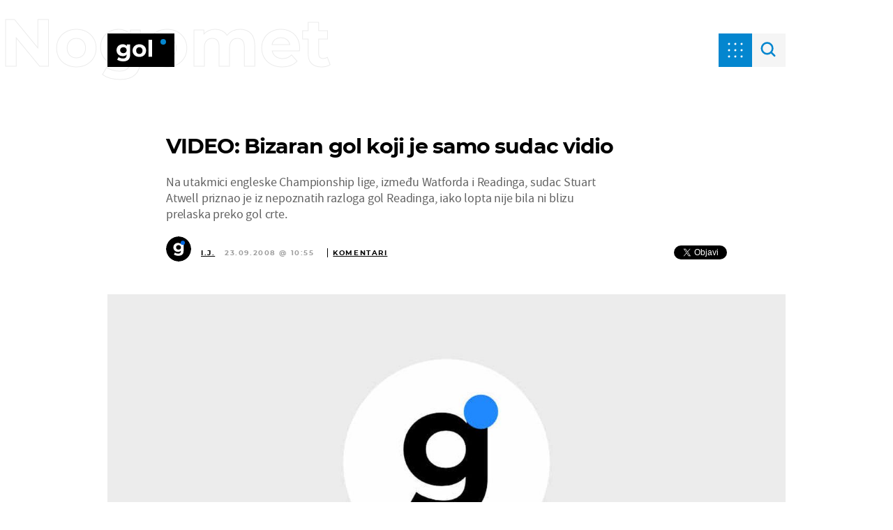

--- FILE ---
content_type: application/javascript
request_url: https://html-load.com/script/gol.dnevnik.hr.js?hash=-1030097496
body_size: 194840
content:
// 
//# sourceMappingURL=[data-uri]
(function(){function a3b(v,b){const n=a3v();return a3b=function(m,q){m=m-0x79;let f=n[m];return f;},a3b(v,b);}(function(v,b){const qq=a3b,n=v();while(!![]){try{const m=parseInt(qq(0xf03))/0x1+-parseInt(qq(0x91f))/0x2+-parseInt(qq(0x49a))/0x3*(-parseInt(qq(0x591))/0x4)+parseInt(qq(0xa2c))/0x5+-parseInt(qq(0xb7b))/0x6*(parseInt(qq(0xd1a))/0x7)+parseInt(qq(0x93b))/0x8+-parseInt(qq(0xcf1))/0x9;if(m===b)break;else n['push'](n['shift']());}catch(q){n['push'](n['shift']());}}}(a3v,0x3b080),((()=>{const aP=a3b;var v={0x2197:(q,f,J)=>{'use strict';const qf=a3b;J['d'](f,{'A':()=>D});let Y='',h=qf(0xa04);try{var s;Y=null!==(s=document[qf(0x5b9)][qf(0xb1c)](qf(0x387)))&&void 0x0!==s?s:qf(0xf59);const Z=document[qf(0x5b9)][qf(0xb1c)](qf(0xd0f))||document[qf(0x5b9)][qf(0xb1c)](qf(0x194));Z&&(h=new URL(Z,window[qf(0x18b)][qf(0xf89)])[qf(0x13e)]);}catch(c){}const D={'version':qf(0x4ad),'sdkVersion':Y,'endpoint':h,'env':qf(0x79e),'debug':!0x1,'sentrySampleRatio':0.05};},0x385:(q,f,J)=>{'use strict';const qJ=a3b;J['d'](f,{'EW':()=>M,'R0':()=>F,'WH':()=>D,'qj':()=>Z,'w4':()=>U,'z3':()=>p});var Y=J(0xd17);const h={'appendChild':Node[qJ(0xcf8)][qJ(0x524)],'insertBefore':Node[qJ(0xcf8)][qJ(0xe83)]};function D(y,k){const qY=qJ;k[qY(0xb61)]?h[qY(0xe83)][qY(0xc0d)](k[qY(0x927)],y,k[qY(0xb61)]):h[qY(0x524)][qY(0xc0d)](k[qY(0xca7)],y);}function Z(y){const qh=qJ;h[qh(0x524)][qh(0xc0d)](document[qh(0x4cc)],y);}function F(y){const qs=qJ,k=document[qs(0x3a2)](y[qs(0x9b)]);for(const C of y[qs(0x472)]())k[qs(0xe6e)](C,y[qs(0xb1c)](C));return k[qs(0x2c0)]=y[qs(0x2c0)],k;}function p(){const qD=qJ;try{if(null!=window[qD(0x3ab)][qD(0x9a3)]&&qD(0xae1)===window[qD(0x3ab)][qD(0x9a3)][qD(0xae1)][qD(0x5a5)])return!0x0;}catch(y){}return!0x1;}const M=async()=>{const qZ=qJ;if(!navigator[qZ(0xa4e)])return!0x0;try{await Y['A'][qZ(0xb5f)]()[qZ(0xba2)][qZ(0xc0d)](window,location[qZ(0xf89)]);}catch(y){return!0x0;}return!0x1;},U=y=>{const qt=qJ;try{const k=new CSSStyleSheet();k[qt(0x3c6)](qt(0xac));const C=k[qt(0xc84)][0x0][qt(0x79)];return k[qt(0xc84)][0x0][qt(0x79)]=y,k[qt(0xc84)][0x0][qt(0x79)]===C?y:k[qt(0xc84)][0x0][qt(0x79)];}catch(H){return y;}};},0x4d9:(q,J,Y)=>{'use strict';const qc=a3b;Y['d'](J,{'FA':()=>Q,'H4':()=>T,'jy':()=>S});var D=Y(0x2126),Z=Y(0x1e87),F=Y(0x1b6c),M=Y(0x6),U=Y(0xabf),C=Y(0x10be),H=Y(0xd17),G=Y(0x2c0);let j,B;const R=qc(0xe7f),W=qc(0x54a);let O=0x0;function L(){const qF=qc;return![qF(0x81)][qF(0x1bb)](z=>location[qF(0x4f8)][qF(0x37d)](z));}function Q(){const qp=qc;return Z['A'][qp(0xb5f)](W)||O[qp(0xe1e)]();}async function T(){const qM=qc;return qM(0x813)===Z['A'][qM(0xb5f)](qM(0x71d),!0x1)||!(!(window[qM(0x18b)][qM(0x8f8)]+window[qM(0x18b)][qM(0xf56)])[qM(0x18d)](qM(0x16a))&&qM(0x813)!==Z['A'][qM(0xb5f)](qM(0x16a),!0x1))||(void 0x0!==j?j:L()&&(0x0,C['aX'])()?(j=!0x0,V()[qM(0x7b7)](z=>{const qa=qM;let [K,I]=z;j=K,O=I,Z['A'][qa(0x904)](W,O[qa(0xe1e)]()),(0x0,C['uD'])(K);}),!0x0):([j,O]=await V(),Z['A'][qM(0x904)](W,O[qM(0xe1e)]()),(0x0,C['uD'])(j),j));}async function S(z){const qU=qc;return qU(0x813)===Z['A'][qU(0xb5f)](qU(0x71d),!0x1)||(void 0x0!==B?B:L()&&![qU(0x969)][qU(0x1bb)](K=>location[qU(0x4f8)][qU(0x37d)](K))&&qU(0x813)===Z['A'][qU(0xb5f)](R)?(N(z)[qU(0x7b7)](K=>{const qr=qU;B=K,Z['A'][qr(0x904)](R,K[qr(0xe1e)]());}),!0x0):(B=await N(z),Z['A'][qU(0x904)](R,B[qU(0xe1e)]()),B));}async function V(){return await(async function(){const qy=a3b;let z=!0x1;try{const K=document[qy(0x3a2)](qy(0x33a));K[qy(0xe6e)]('id',qy(0xdca)),document[qy(0x4cc)][qy(0x524)](K),K[qy(0xe6e)](qy(0xc1a),qy(0x8f6));const I=[qy(0xdca),qy(0x719),qy(0xe50),qy(0xeb4),qy(0x1e2),qy(0x9d6),qy(0x132),qy(0x5d7),qy(0x9a4),qy(0x805),qy(0x3ff),qy(0x665),qy(0x24f)];for(const v0 of I){K[qy(0x4fd)]=v0,await(0x0,M['c'])(v2=>setTimeout(v2,0x1));const v1=window[qy(0xc27)](K);if(qy(0x7e6)===v1[qy(0x80e)]||qy(0x792)===v1[qy(0xe18)]){D['A'][qy(0x247)](qy(0xcd4)),z=!0x0;break;}}document[qy(0x4cc)][qy(0xbe2)](K);}catch(v2){D['A'][qy(0x247)](qy(0x8de)[qy(0x2f5)](v2));}return z;}())?[!0x0,0x1]:await(async function(){const qi=a3b,z=XMLHttpRequest[qi(0xe1e)]();return!(!z[qi(0x18d)](qi(0x950))||!z[qi(0x18d)](qi(0x359)))&&(D['A'][qi(0x247)](qi(0x1fa)),!0x0);}())?[!0x0,0x2]:await(async function(){const qe=a3b,z=[],K=window[qe(0x18b)][qe(0x4f8)][qe(0x37d)](qe(0xea0));return K?z[qe(0x8ee)]({'url':qe(0x920)}):(z[qe(0x8ee)]({'url':qe(0x405),'mustIncludeStrings':[qe(0xe50)],'mustExcludeStrings':[qe(0x6b1)]}),F['A'][qe(0x65a)]()||z[qe(0x8ee)]({'url':qe(0xe49),'mustIncludeStrings':[qe(0x518)],'mustExcludeStrings':[qe(0x6b1)]})),(await Promise[qe(0xdfc)]([...z[qe(0x630)](I=>P(I[qe(0x4e7)],I[qe(0xed2)],I[qe(0xa79)])),K?X():E()]))[qe(0x1bb)](I=>I);}())?[!0x0,0x3]:[!0x1,0x0];}async function N(z){const qx=qc;return!await async function(K){const qk=a3b,I=K[qk(0x3fa)]||[],v0=await Promise[qk(0xdfc)](K[qk(0x4e7)][qk(0x630)](async v1=>{const qG=qk;try{return await(0x0,M['c'])((v2,v3)=>{const qC=a3b;if(qC(0xcb5)===K[qC(0x292)]){const v4=new XMLHttpRequest();v4[qC(0xa66)](qC(0x109),()=>{const qH=qC;0x4===v4[qH(0xadb)]&&(v4[qH(0x8dc)]>=0xc8&&v4[qH(0x8dc)]<0x12c||I[qH(0x18d)](v4[qH(0x8dc)])?v2():v3());}),v4[qC(0xa66)](qC(0xf38),()=>v3()),v4[qC(0xda)](qC(0x980),v1),v4[qC(0x659)]();}else{if(qC(0x9e0)===K[qC(0x292)]){if(F['A'][qC(0xa30)]())P(v1)[qC(0x7b7)](v5=>v5?v3():v2())[qC(0xbab)](v3);else{const v5=new Image();v5[qC(0xa66)](qC(0xd3e),()=>v2()),v5[qC(0xa66)](qC(0xf38),()=>v3()),v5[qC(0x194)]=v1;}}else{if(qC(0xe0f)===K[qC(0x292)]){const v6=document[qC(0x3a2)](qC(0xe0f));v6[qC(0xa66)](qC(0xd3e),()=>v2()),v6[qC(0xa66)](qC(0xf38),()=>v3()),v6[qC(0x194)]=v1,document[qC(0x4cc)][qC(0x524)](v6);}}}}),!0x0;}catch(v2){return(0x0,U['I1'])()?(D['A'][qG(0x247)](qG(0x283)[qG(0x2f5)](K[qG(0x4e7)])),!0x0):(D['A'][qG(0x247)](qG(0xce3)[qG(0x2f5)](K[qG(0x4e7)],qG(0xd10))),!0x1);}}));return v0[0x0]!==v0[0x1];}(null!=z?z:{'type':qx(0x9e0),'url':[qx(0xefd),qx(0x8cd)]});}async function P(z){const qo=qc;let K=arguments[qo(0x8d7)]>0x1&&void 0x0!==arguments[0x1]?arguments[0x1]:[],I=arguments[qo(0x8d7)]>0x2&&void 0x0!==arguments[0x2]?arguments[0x2]:[];try{const v0=await H['A'][qo(0xb5f)]()[qo(0xba2)][qo(0xc0d)](window,z);if(v0[qo(0x9c7)])return!0x0;if(null===v0[qo(0xf32)]&&qo(0x622)===v0[qo(0x292)])return!0x0;if(v0[qo(0x8dc)]<0xc8||v0[qo(0x8dc)]>=0x12c)return!0x0;const v1=await v0[qo(0xdee)]();if(0x0===v1[qo(0x8d7)])return!0x0;if(!K[qo(0x739)](v2=>v1[qo(0x18d)](v2)))return!0x0;if(I[qo(0x1bb)](v2=>v1[qo(0x18d)](v2)))return!0x0;}catch(v2){return(0x0,U['I1'])()?(D['A'][qo(0x247)](qo(0x79d)[qo(0x2f5)](z)),!0x1):(D['A'][qo(0x247)](qo(0xcbe)[qo(0x2f5)](z,qo(0xb12))),!0x0);}return!0x1;}async function X(){const qj=qc,z=document[qj(0x3a2)](qj(0x187)),K=await(0x0,M['c'])((I,v0)=>{const qB=qj;var v1;z[qB(0xc1a)][qB(0x902)](qB(0x4ae),'0'),z[qB(0xc1a)][qB(0x902)](qB(0xf04),'0'),z[qB(0xc1a)][qB(0x902)](qB(0xe18),qB(0x792)),z[qB(0xc1a)][qB(0x902)](qB(0x32f),qB(0x7e6)),document[qB(0x4cc)][qB(0x524)](z);const v2=null===(v1=G['A'][qB(0xb5f)](window)[qB(0x1c6)][qB(0xb5f)][qB(0xc0d)](z,window))||void 0x0===v1?void 0x0:v1[qB(0xc0)];if(!v2)return I(!0x1);v2[qB(0x2c5)][qB(0xda)](),v2[qB(0x2c5)][qB(0xc74)](qB(0x453)),v2[qB(0x2c5)][qB(0x243)]();const v3=v2[qB(0x2c5)][qB(0x3a2)](qB(0xe0f));v3[qB(0xe6e)](qB(0x194),qB(0x920)),v3[qB(0xa66)](qB(0xd3e),()=>I(!0x1)),v3[qB(0xa66)](qB(0xf38),()=>I(!0x0)),v2[qB(0x2c5)][qB(0x4cc)][qB(0x524)](v3);});return z[qj(0x3bf)](),K;}async function E(){const qR=qc,z=document[qR(0x3a2)](qR(0x187)),K=await(0x0,M['c'])((I,v0)=>{const qu=qR;var v1;z[qu(0xc1a)][qu(0x902)](qu(0x4ae),'0'),z[qu(0xc1a)][qu(0x902)](qu(0xf04),'0'),z[qu(0xc1a)][qu(0x902)](qu(0xe18),qu(0x792)),z[qu(0xc1a)][qu(0x902)](qu(0x32f),qu(0x7e6)),document[qu(0x4cc)][qu(0x524)](z);const v2=null===(v1=G['A'][qu(0xb5f)](window)[qu(0x1c6)][qu(0xb5f)][qu(0xc0d)](z,window))||void 0x0===v1?void 0x0:v1[qu(0xc0)];if(!v2)return I(!0x0);v2[qu(0x2c5)][qu(0xda)](),v2[qu(0x2c5)][qu(0xc74)](qu(0x453)),v2[qu(0x2c5)][qu(0x243)]();const v3=v2[qu(0x2c5)][qu(0x3a2)](qu(0xe0f));v3[qu(0xe6e)](qu(0x194),qu(0x405)),v3[qu(0xa66)](qu(0xd3e),()=>{const ql=qu;try{var v4;const v5=v2[ql(0xe50)];if(!v5)return I(!0x0);if(!(null===(v4=Object[ql(0x18e)](v5,ql(0x953)))||void 0x0===v4?void 0x0:v4[ql(0x904)]))return I(!0x0);I(!0x1);}catch(v6){return I(!0x0);}}),v3[qu(0xa66)](qu(0xf38),()=>I(!0x0)),v2[qu(0x2c5)][qu(0x4cc)][qu(0x524)](v3);});return z[qR(0x3bf)](),K;}},0x1b6c:(q,f,J)=>{'use strict';const qW=a3b;J['d'](f,{'A':()=>Y});class Y{static[qW(0xae1)](){const qw=qW;try{if(null!=window[qw(0x3ab)][qw(0x9a3)]&&qw(0xae1)===window[qw(0x3ab)][qw(0x9a3)][qw(0xae1)][qw(0x5a5)])return!0x0;}catch(h){}return!0x1;}static[qW(0x65a)](){const qO=qW;try{if(Y[qO(0xae1)]())return!0x1;const h=navigator[qO(0x8aa)][qO(0x1da)](),s=[qO(0x525)];return![qO(0x3f2),qO(0x945),qO(0xe4f),qO(0xd2a),qO(0xf7d),qO(0xf76),qO(0x76b),qO(0x846),qO(0x372),qO(0x912),qO(0xb97),qO(0xf7),qO(0x89a)][qO(0x1bb)](D=>h[qO(0x18d)](D))&&s[qO(0x1bb)](D=>h[qO(0x18d)](D));}catch(D){}return!0x1;}static[qW(0x2bd)](){const qL=qW;try{if(Y[qL(0xae1)]())return!0x1;const h=navigator[qL(0x8aa)][qL(0x1da)]();if(h[qL(0x18d)](qL(0xec9))||h[qL(0x18d)](qL(0x135)))return!0x0;const s=[qL(0x372)];return![qL(0x3f2),qL(0x945),qL(0xe4f),qL(0xd2a),qL(0xf7d),qL(0xf76),qL(0x76b),qL(0x846),qL(0x912),qL(0xb97),qL(0xf7),qL(0x89a)][qL(0x1bb)](D=>h[qL(0x18d)](D))&&s[qL(0x1bb)](D=>h[qL(0x18d)](D));}catch(D){}return!0x1;}static[qW(0xa30)](){const qQ=qW;try{const h=navigator[qQ(0x8aa)][qQ(0x1da)]();return h[qQ(0x18d)](qQ(0x7ad))&&h[qQ(0x18d)](qQ(0xa4f));}catch(s){}return!0x1;}static[qW(0x373)](){const qT=qW;try{return navigator[qT(0x8aa)][qT(0x1da)]()[qT(0x18d)](qT(0xe70));}catch(h){}return!0x1;}static[qW(0xf78)](){const qS=qW;return navigator[qS(0x8aa)][qS(0x1da)]()[qS(0x18d)](qS(0x796));}}},0x5c5:(q,f,J)=>{'use strict';J['d'](f,{'A1':()=>i,'AG':()=>y,'M5':()=>C,'VE':()=>k,'VL':()=>a,'vR':()=>e,'z9':()=>M});var Y=J(0x81),h=J(0x2197),s=J(0x2c0),D=J(0x380),Z=J(0x1a13),t=J(0x13a3),c=J(0x2126),F=J(0x1b6c),p=J(0xe8e);function M(H){const qV=a3b,G=null==H?void 0x0:H[qV(0x630)]((x,o)=>({'autoRecovery':x,'configIndex':o}))[qV(0xa14)](x=>{const qN=qV;let {autoRecovery:o}=x;return o[qN(0x5d4)];})[qV(0xce2)](x=>{const qg=qV;let {autoRecovery:o}=x;if(!o[qg(0xb1)])return!0x0;try{if(eval(o[qg(0xb1)][qg(0xd33)]))return!0x0;}catch(j){c['A'][qg(0x247)](qg(0x438),j);}return!0x1;});return G;}function a(H,G,x){const qA=a3b;try{const j=(0x0,Y['Wq'])({'protectUrlContext':G,'url':x,'kind':Y['MN'][qA(0x827)],'endpoint':h['A'][qA(0x771)]}),B=qA(0x8c9)[qA(0x2f5)](j,'\x22]');if(!s['A'][qA(0xb5f)](H)[qA(0x8d4)][qA(0xc0d)](H[qA(0x2c5)][qA(0x4cc)],B)){const R=H[qA(0x2c5)][qA(0x3a2)](qA(0x12c));R[qA(0xd15)]=qA(0xe76),R['as']=qA(0xe0f),s['A'][qA(0xb5f)](H)[qA(0x91)][qA(0x904)][qA(0xc0d)](R,j),H[qA(0x2c5)][qA(0x4cc)][qA(0x524)](R);}}catch(u){}}const U=[];let r=!0x1;function y(H,G,x){const qP=a3b;U[qP(0x8ee)](x),r||(r=!0x0,function o(){const qX=qP,j=U[qX(0x95e)]();if(!j)return void(r=!0x1);const B=H[qX(0x2c5)][qX(0x3a2)](qX(0xe0f));B[qX(0x194)]=(0x0,Y['Wq'])({'protectUrlContext':G,'url':j[qX(0x194)],'kind':Y['MN'][qX(0x827)],'endpoint':h['A'][qX(0x771)]});for(const {name:R,value:u}of Array[qX(0x3d0)](j[qX(0x8c4)]))qX(0x194)!==R&&B[qX(0xe6e)](R,u);j[qX(0xefe)]||j[qX(0x4a1)]?(B[qX(0xa66)](qX(0xd3e),()=>{const qE=qX;j[qE(0xf0e)](new Event(qE(0xd3e)));}),B[qX(0xa66)](qX(0xf38),()=>{const qz=qX,l=new Event(qz(0xf38));l[qz(0x6c1)]=!0x0,j[qz(0xf0e)](l);}),H[qX(0x2c5)][qX(0x4cc)][qX(0x524)](B),o()):(B[qX(0xa66)](qX(0xd3e),()=>{const qd=qX;j[qd(0xf0e)](new Event(qd(0xd3e))),o();}),B[qX(0xa66)](qX(0xf38),()=>{const qK=qX,l=new Event(qK(0xf38));l[qK(0x6c1)]=!0x0,j[qK(0xf0e)](l),o();}),H[qX(0x2c5)][qX(0x4cc)][qX(0x524)](B));}());}async function i(H,G,x){const qI=a3b;if(F['A'][qI(0x2bd)]()&&F['A'][qI(0xf78)]())return await(0x0,p['p'])(G,x);const j=H[qI(0x2c5)][qI(0x3a2)](qI(0x12c));j[qI(0xd15)]=qI(0xe76),j['as']=qI(0xe0f),s['A'][qI(0xb5f)](H)[qI(0x91)][qI(0x904)][qI(0xc0d)](j,x);const B=new Promise(R=>{const f0=qI;j[f0(0xa66)](f0(0xd3e),()=>{const f1=f0;try{H[f1(0x2c5)][f1(0x4cc)][f1(0xbe2)](j);}catch(u){}R(!0x1);}),j[f0(0xa66)](f0(0xf38),()=>{const f2=f0;try{H[f2(0x2c5)][f2(0x4cc)][f2(0xbe2)](j);}catch(u){}R(!0x0);});});return H[qI(0x2c5)][qI(0x4cc)][qI(0x524)](j),B;}function e(H,G,x){const f3=a3b;if(x[f3(0xf89)]&&x[f3(0xbd9)]instanceof Element&&!x[f3(0xbd9)][f3(0xbd4)]){x[f3(0xbd9)][f3(0xbd4)]=!0x0;const j=(0x0,Y['Wq'])({'protectUrlContext':H,'url':x[f3(0xf89)],'kind':Y['MN'][f3(0x67d)],'endpoint':h['A'][f3(0x771)]}),B=G[f3(0x2c5)][f3(0x3a2)](f3(0x12c));Array[f3(0x3d0)](x[f3(0xbd9)][f3(0x8c4)])[f3(0xad1)](R=>{const f4=f3;B[f4(0xe6e)](R[f4(0x5a5)],R[f4(0x530)]);}),s['A'][f3(0xb5f)](G)[f3(0x91)][f3(0x904)][f3(0xc0d)](B,j),B[f3(0xbd4)]=!0x0,x[f3(0xbd9)][f3(0x5d9)](f3(0x54b),B);}}const k=(H,G,x)=>{const f5=a3b,j=O=>(0x0,D['Bo'])(G,O),B=O=>(0x0,D['pI'])(G,O),R=O=>(0x0,D['yu'])(G,O);try{for(const O of Array[f5(0x3d0)](x))if(O instanceof CSSStyleRule){if(!0x0!==O[f5(0xbd4)]){var u;if(!(f5(0x7e6)===O[f5(0xc1a)][f5(0x80e)]&&O[f5(0x499)][f5(0x8d7)]>0x2710&&O[f5(0x499)][f5(0x18d)](f5(0xf64)))||null!==(u=G[f5(0x8f0)])&&void 0x0!==u&&u[f5(0x1bb)](L=>{const f6=f5;var Q;return null===(Q=O[f6(0x79)])||void 0x0===Q?void 0x0:Q[f6(0x18d)](L);})){var W,w;const L=(0x0,Z['Qw'])({'protectUrlContext':H,'selector':null!==(W=O[f5(0x79)])&&void 0x0!==W?W:'','idFilter':Q=>(0x0,D['Bo'])(G,Q),'attributeFilter':Q=>(0x0,D['yu'])(G,Q)});O[f5(0x79)]=null!==(w=O[f5(0x79)])&&void 0x0!==w&&w[f5(0x18d)](f5(0x3ce))?L:''[f5(0x2f5)](O[f5(0x79)],',')[f5(0x2f5)](L);}for(let Q=0x0;Q<O[f5(0xc1a)][f5(0x8d7)];Q++){const T=O[f5(0xc1a)][Q],S=O[f5(0xc1a)][T];f5(0xee0)==typeof S&&S[f5(0x18d)](f5(0xeb))&&(O[f5(0xc1a)][T]=(0x0,Z['oY'])({'protectUrlContext':H,'value':S,'idFilter':j,'urlFilter':B,'attributeFilter':R}));}}k(H,G,O[f5(0xc84)]),O[f5(0xbd4)]=!0x0;}else(O instanceof CSSMediaRule||O instanceof CSSSupportsRule)&&(!0x0!==O[f5(0xbd4)]&&k(H,G,O[f5(0xc84)]),O[f5(0xbd4)]=!0x0);}catch(V){}},C=(H,G,x)=>{const f7=a3b;if(!(x instanceof Element))return;const j=s['A'][f7(0xb5f)](window)[f7(0x2e6)][f7(0xb5f)][f7(0xc0d)](x);if((0x0,D['ts'])(G,j)){const W=s['A'][f7(0xb5f)](window)[f7(0xc1e)][f7(0xb5f)][f7(0xc0d)](x),w=f7(0x78c)+(0x0,t['md'])(j[f7(0x1da)]()),O=new RegExp('<'[f7(0x2f5)](j[f7(0x1da)](),f7(0x5c9)),'gi'),L=new RegExp('</'[f7(0x2f5)](j[f7(0x1da)](),'>'),'gi'),Q=W[f7(0x556)](O,'<'[f7(0x2f5)](w,'$1'))[f7(0x556)](L,'</'[f7(0x2f5)](w,'>'));s['A'][f7(0xb5f)](window)[f7(0xc1e)][f7(0x904)][f7(0xc0d)](x,Q);}const B=s['A'][f7(0xb5f)](window)[f7(0x981)][f7(0xb5f)][f7(0xc0d)](x);(0x0,D['Bo'])(G,B)&&s['A'][f7(0xb5f)](window)[f7(0x981)][f7(0x904)][f7(0xc0d)](x,(0x0,t['md'])(B));const R=s['A'][f7(0xb5f)](window)[f7(0x648)][f7(0xb5f)][f7(0xc0d)](x);for(const T of Array[f7(0x3d0)](R))(0x0,D['Bo'])(G,T)&&(R[f7(0x1b2)]((0x0,t['md'])(T)),R[f7(0x3bf)](T));const u=s['A'][f7(0xb5f)](window)[f7(0xf9)][f7(0xb5f)][f7(0xc0d)](x);for(const S of Array[f7(0x3d0)](u))if((0x0,D['yu'])(G,S[f7(0x5a5)])){const V=f7(0xb72)+(0x0,t['md'])(S[f7(0x5a5)][f7(0x730)](0x5)[f7(0x1da)]());s['A'][f7(0xb5f)](window)[f7(0x631)][f7(0xc0d)](x,V,S[f7(0x530)]),s['A'][f7(0xb5f)](window)[f7(0x97)][f7(0xc0d)](x,S[f7(0x5a5)]);}else(0x0,D['v5'])(G,S[f7(0x5a5)],S[f7(0x530)])&&s['A'][f7(0xb5f)](window)[f7(0x631)][f7(0xc0d)](x,S[f7(0x5a5)],(0x0,t['md'])(S[f7(0x530)]));if(x instanceof HTMLAnchorElement){const N=s['A'][f7(0xb5f)](window)[f7(0xa7)][f7(0xc0d)](x,f7(0xf89));if(N&&!(0x0,Y['EW'])(N))try{const g=new URL(N)[f7(0x4f8)];(G[f7(0x48d)][f7(0x1bb)](A=>A[f7(0xa2)](N))||G[f7(0xf7e)][f7(0x1bb)](A=>g[f7(0x37d)](A)))&&s['A'][f7(0xb5f)](window)[f7(0x631)][f7(0xc0d)](x,f7(0xf89),(0x0,Y['Wq'])({'protectUrlContext':H,'url':N,'kind':Y['MN'][f7(0xf46)],'endpoint':h['A'][f7(0x771)]}));}catch(A){}}const l=x[f7(0x472)]()[f7(0xa14)](P=>P[f7(0x18d)](f7(0xe3a)));l[f7(0x8d7)]>0x0&&l[f7(0xad1)](P=>{const f8=f7;x[f8(0x5ea)](P);});};},0x2126:(q,J,Y)=>{'use strict';const f9=a3b;Y['d'](J,{'A':()=>w});var D,Z=Y(0x1cbf),F=Y(0x81),M=Y(0xc72),U=Y(0x941),k=Y(0x2197),C=Y(0x1e87),H=Y(0x17f6),G=Y(0x385),x=Y(0x4d9),j=Y(0x12e6),B=Y(0x1fa9);const R=f9(0x6f1);var W=function(L){const fv=f9;return L[L[fv(0xa68)]=0x0]=fv(0xa68),L[L[fv(0x1d1)]=0x1]=fv(0x1d1),L[L[fv(0xdab)]=0x2]=fv(0xdab),L;}(W||{});class w{constructor(L){const fb=f9;var Q=this;let T=arguments[fb(0x8d7)]>0x1&&void 0x0!==arguments[0x1]?arguments[0x1]:W[fb(0xdab)],S=arguments[fb(0x8d7)]>0x2&&void 0x0!==arguments[0x2]?arguments[0x2]:'',V=arguments[fb(0x8d7)]>0x3&&void 0x0!==arguments[0x3]?arguments[0x3]:[];this[fb(0x111)]=L,this[fb(0x2c8)]=T,this[fb(0x8ad)]=S,this[fb(0xc86)]=V,(0x0,Z['A'])(this,fb(0xdc1),function(N){const fn=fb;for(var A=arguments[fn(0x8d7)],P=new Array(A>0x1?A-0x1:0x0),X=0x1;X<A;X++)P[X-0x1]=arguments[X];return{'level':N,'timestamp':Date[fn(0x6af)](),'inventoryId':Q[fn(0x8ad)],'args':P};}),(0x0,Z['A'])(this,fb(0xb8b),()=>{const fm=fb;window[fm(0xa66)](fm(0xf5b),N=>{const fq=fm;if(N[fq(0xa15)]&&N[fq(0xa15)][fq(0xb4)]===R){if(this[fq(0x2c8)]===W[fq(0x1d1)])return O({'inventoryId':this[fq(0x8ad)],...N[fq(0xa15)]});if(this[fq(0x2c8)]===W[fq(0xa68)]&&N[fq(0xa15)][fq(0x8ad)]){if(fq(0x247)===N[fq(0xa15)][fq(0xa2f)])return w[fq(0x247)]('['[fq(0x2f5)](N[fq(0xa15)][fq(0x8ad)],']'),...N[fq(0xa15)][fq(0x7ab)]);if(fq(0xad4)===N[fq(0xa15)][fq(0xa2f)])return w[fq(0xad4)]('['[fq(0x2f5)](N[fq(0xa15)][fq(0x8ad)],']'),...N[fq(0xa15)][fq(0x7ab)]);if(fq(0xf38)===N[fq(0xa15)][fq(0xa2f)])return w[fq(0xf38)](N[fq(0xa15)][fq(0xf38)],'['[fq(0x2f5)](N[fq(0xa15)][fq(0x8ad)],']'),...N[fq(0xa15)][fq(0x7ab)]);}}});}),(0x0,Z['A'])(this,fb(0x657),()=>{const fJ=fb,N=async()=>{const ff=a3b;if(ff(0x851)!==window[ff(0x18b)][ff(0xf56)]&&ff(0x58b)!==window[ff(0x18b)][ff(0xf56)])return;window[ff(0x18b)][ff(0xf56)]='';const A=prompt(ff(0xe72));if(ff(0xe39)===A)return this[ff(0xc86)][ff(0xad1)](z=>console[ff(0x9c2)](...z[ff(0x7ab)]));if(ff(0x58b)!==A)return;const P=prompt(ff(0x172)),X=prompt(ff(0xf5b)),E=await w[ff(0xdcd)](ff(0x181),null!=P?P:ff(0xcd7),null!=X?X:ff(0xcd7));alert(ff(0xd86)),window[ff(0xda)](ff(0xc4a)[ff(0x2f5)](E));};window[fJ(0xa66)](fJ(0x264),N),window[fJ(0x1ca)](N,0xbb8);}),T===W[fb(0xa68)]&&this[fb(0x657)](),T!==W[fb(0xa68)]&&T!==W[fb(0x1d1)]||this[fb(0xb8b)]();}static[f9(0x247)](){const fY=f9;this[fY(0xe74)]();for(var L=arguments[fY(0x8d7)],Q=new Array(L),T=0x0;T<L;T++)Q[T]=arguments[T];const S=this[fY(0x62b)][fY(0xdc1)](fY(0x247),...Q);if(this[fY(0x62b)][fY(0x2c8)]!==W[fY(0xa68)])return O(S);this[fY(0x62b)][fY(0xc86)][fY(0x8ee)](S),(k['A'][fY(0x247)]||fY(0x813)===C['A'][fY(0xb5f)](fY(0x130),!0x1))&&console[fY(0x9c2)](...Q);}static[f9(0xad4)](){const fh=f9;this[fh(0xe74)]();for(var L=arguments[fh(0x8d7)],Q=new Array(L),T=0x0;T<L;T++)Q[T]=arguments[T];const S=this[fh(0x62b)][fh(0xdc1)](fh(0xad4),...Q);if(this[fh(0x62b)][fh(0x2c8)]!==W[fh(0xa68)])return O(S);this[fh(0x62b)][fh(0xc86)][fh(0x8ee)](S),(k['A'][fh(0x247)]||fh(0x813)===C['A'][fh(0xb5f)](fh(0x130),!0x1))&&console[fh(0xad4)](...Q);}static[f9(0xf38)](L){const fs=f9;this[fs(0xe74)]();for(var Q=arguments[fs(0x8d7)],T=new Array(Q>0x1?Q-0x1:0x0),S=0x1;S<Q;S++)T[S-0x1]=arguments[S];const V=this[fs(0x62b)][fs(0xdc1)](fs(0xf38),[L,...T]);if(V[fs(0xf38)]=L,this[fs(0x62b)][fs(0x2c8)]!==W[fs(0xa68)])return O(V);this[fs(0x62b)][fs(0xc86)][fs(0x8ee)](V),(k['A'][fs(0x247)]||fs(0x813)===C['A'][fs(0xb5f)](fs(0x130),!0x1))&&console[fs(0xf38)](L,...T);}static[f9(0x8f4)](L,Q){const fD=f9;return this[fD(0xe74)](),w[fD(0x247)](fD(0x8f4),L,Q),w[fD(0x247)](fD(0x857),(0x0,H['j'])()),w[fD(0xdcd)](L,Q,Q);}static async[f9(0xdcd)](L,Q,T){const fZ=f9;this[fZ(0xe74)]();const S=this[fZ(0x62b)][fZ(0xc86)][fZ(0x630)](P=>({...P,'timestamp':Math[fZ(0x7a7)](P[fZ(0xdbd)]/0x3e8)})),V=U['A'][fZ(0x116)](JSON[fZ(0xacd)](S)),N=await(0x0,j['C8'])(this[fZ(0x62b)][fZ(0x111)],k['A'][fZ(0x771)])?(0x0,j['XV'])(k['A'][fZ(0x771)],0x0):k['A'][fZ(0x771)],A=new URL(''[fZ(0x2f5)](N,fZ(0x11e)));return A[fZ(0x1b9)][fZ(0x31f)](fZ(0x947),k['A'][fZ(0x947)]),A[fZ(0x1b9)][fZ(0x31f)](fZ(0x292),L),A[fZ(0x1b9)][fZ(0x31f)](fZ(0x43e),Q),A[fZ(0x1b9)][fZ(0x31f)](fZ(0xf5b),T),A[fZ(0x1b9)][fZ(0x31f)](fZ(0x4e7),location[fZ(0xf89)]),A[fZ(0x1b9)][fZ(0x31f)](fZ(0xae4),(0x0,G['z3'])()[fZ(0xe1e)]()),A[fZ(0x1b9)][fZ(0x31f)](fZ(0x6ae),(await(0x0,x['H4'])())[fZ(0xe1e)]()),A[fZ(0x1b9)][fZ(0x31f)](fZ(0x773),B['A'][fZ(0xb73)](0x10,0x10)),(await M['G'][fZ(0x1aa)](fZ(0xd9b),(0x0,F['Wq'])({'protectUrlContext':this[fZ(0x62b)][fZ(0x111)],'url':A,'endpoint':N}),V))[fZ(0xf32)];}}D=w,(0x0,Z['A'])(w,f9(0x62b),void 0x0),(0x0,Z['A'])(w,f9(0xb64),L=>D[f9(0x62b)]=new D(L,W[f9(0xa68)])),(0x0,Z['A'])(w,f9(0x2bf),(L,Q)=>D[f9(0x62b)]=new D(L,W[f9(0x1d1)],Q)),(0x0,Z['A'])(w,f9(0xe74),()=>{const ft=f9;D[ft(0x62b)]||(D[ft(0x62b)]=new D({'version':'v8','originalHostname':'_','bidder':void 0x0,'randomize':!0x1}));});const O=L=>{const fc=f9;let Q=window;for(;Q!==window[fc(0xac7)][fc(0xc0)];){Q=Q[fc(0x943)][fc(0xc0)];try{L[fc(0xb4)]=R,Q[fc(0xc25)](L,'*');}catch(T){}}};},0x10b1:(q,f,J)=>{'use strict';J['d'](f,{'I':()=>F,'i':()=>c});var Y=J(0x2197),h=J(0x120e),s=J(0x13a3),D=J(0x81),Z=J(0x739),t=J(0x2126);const c=()=>{const fF=a3b;try{const M='kfpvbrk9axaxagaoac9abrwvrkrqrj,rk9a0abvacrxravorx8aorkrqgbrk9raabrworxrkrqab8a0rx,rkab98r4rxabrkrqbrkdvp9rw6rkrqgrk9da5rx8orx8a2d6rxo6rwrza2s8rka8aiaia8,rkrwa52raabrworxrkrqab8a0rx,rkrxorx6aba39paxagrxac9abrwvrkrqawa2awa4aynqaw4awr3ayawiqrjiqn,rka5sva0agd2axaxagaoa6dax8rkrqc9aga5rx,rkrwa5ka3rkrqab8a0rx,rkrava06ab8aorkrqrkka3rk,rkorx8a5rwv6rkrqrkoqa2ia2rbrbrkai';if(0x12===M[fF(0x8d7)])return null;const a=(0x0,h['OC'])(decodeURI(M));if(!a)throw fF(0xce8);return a;}catch(U){const r=fF(0xa5)[fF(0x2f5)](U);return t['A'][fF(0xf38)](r),(0x0,Z['Pf'])(r,new URL(Y['A'][fF(0x771)])[fF(0x4f8)],async y=>await t['A'][fF(0x8f4)](fF(0xbc6),y)),null;}},F=(M,a,U,y)=>{const fp=a3b;M[fp(0xa14)](i=>fp(0xdfc)===i[fp(0xc69)]||fp(0xcd3)===i[fp(0xc69)]&&a||fp(0x7c9)===i[fp(0xc69)]&&a&&U||fp(0xf8f)===i[fp(0xc69)]&&!a)[fp(0xad1)](i=>(k=>{const fM=fp;try{var C;let H=null!==(C=k[fM(0x7d4)])&&void 0x0!==C?C:k[fM(0x90b)]?atob(k[fM(0x90b)]):'';H=H[fM(0x556)](/\{\{\s*url\((.*?)\)\s*\}\}/g,(G,x)=>(0x0,D['Wq'])({'protectUrlContext':y,'url':x,'endpoint':Y['A'][fM(0x771)]}))[fM(0x556)](/\{\{\s*id\((.*?)\)\s*\}\}/g,(G,x)=>(0x0,s['md'])(x)),k[fM(0x145)]&&p(H),k[fM(0xc2b)]&&window[fM(0x1ca)](()=>p(H),k[fM(0xc2b)][fM(0x477)]),k[fM(0x687)]&&window[fM(0xa66)](k[fM(0x687)][fM(0x292)],()=>p(H));}catch(G){console[fM(0xf38)](G);}})(i));},p=M=>{const fa=a3b;try{eval(M);}catch(a){Y['A'][fa(0x247)]&&console[fa(0xf38)](fa(0x866),a);}};},0x1c09:(q,f,J)=>{'use strict';const fU=a3b;J['d'](f,{'N2':()=>i,'je':()=>e,'lD':()=>y});var Y=J(0x2126),h=J(0xd17);const s=fU(0xf0),D={'querySelectorAll':()=>[]},Z={'postMessage':()=>null,'document':D,'parent':window};function t(){const fr=fU;safe[fr(0x3ec)]();const k=Object[fr(0x18e)](HTMLIFrameElement[fr(0xcf8)],fr(0x143));Object[fr(0x300)](HTMLIFrameElement[fr(0xcf8)],fr(0x143),{'get':function(){const fy=fr;if(this[fy(0xf6d)](s))return Z;for(var H=arguments[fy(0x8d7)],G=new Array(H),x=0x0;x<H;x++)G[x]=arguments[x];return k[fy(0xb5f)][fy(0xc0d)](this,...G);}});const C=Object[fr(0x18e)](HTMLIFrameElement[fr(0xcf8)],fr(0x561));Object[fr(0x300)](HTMLIFrameElement[fr(0xcf8)],fr(0x561),{'get':function(){const fi=fr;if(this[fi(0xf6d)](s))return D;for(var H=arguments[fi(0x8d7)],G=new Array(H),x=0x0;x<H;x++)G[x]=arguments[x];return C[fi(0xb5f)][fi(0xc0d)](this,...G);}});}function c(k){const fe=fU;k[fe(0xe6e)](s,'');}function F(){const fk=fU,k=navigator[fk(0x8aa)][fk(0x1da)]();return![fk(0x3f2),fk(0x945),fk(0xe4f),fk(0xd2a),fk(0xf7d),fk(0x76b)][fk(0x1bb)](C=>k[fk(0x18d)](C))&&[fk(0x372),fk(0x525)][fk(0x1bb)](C=>k[fk(0x18d)](C));}function p(k,C){return generateSafePromise((H,G)=>{const fC=a3b;let x=0x0;k[fC(0xad1)](j=>{const fH=fC;j[fH(0x7b7)](B=>{const fG=fH;C(B)&&H(!0x0),++x===k[fG(0x8d7)]&&H(!0x1);})[fH(0xbab)](G);});});}function M(k){const fx=fU,C=/__#\{(.*?)\}#__/gi,H=[];let G=0x0,x=null;for(;null!==(x=C[fx(0xbbe)](k));)H[fx(0x8ee)](k[fx(0x730)](G,x[fx(0x3f1)])),H[fx(0x8ee)](a(x[0x1])),G=x[fx(0x3f1)]+x[0x0][fx(0x8d7)];return H[fx(0x8ee)](k[fx(0x730)](G)),H[fx(0x82e)]('');}function a(k){const fo=fU;try{const C=eval(k);return null===C?fo(0xcd7):void 0x0===C?fo(0x625):C[fo(0xe1e)]();}catch(H){return console[fo(0xf38)](H),H[fo(0xe1e)]();}}function U(k){const fj=fU;[fj(0x81),fj(0xf2b),fj(0xa8d),fj(0xb3f),fj(0xe9d),fj(0x4a0),fj(0x4b0),fj(0x8b8),fj(0x8d6),fj(0x2ff),fj(0x90a)][fj(0x1bb)](C=>location[fj(0x4f8)][fj(0x37d)](C))&&Object[fj(0x300)](k,fj(0xf58),{'get':function(){return 0x8;}});}const r=(k,C,H)=>{const fB=fU;let G={'targeting':{}};const x={'addService':()=>x,'defineSizeMapping':()=>x,'getAdUnitPath':()=>k,'getOutOfPage':()=>fB(0x702)===C,'getResponseInformation':()=>x,'getSlotElementId':()=>H,'setCollapseEmptyDiv':()=>x,'setConfig':j=>(G={...G,...j},x),'getConfig':j=>G[j],'setTargeting':(j,B)=>(G[fB(0xf86)][j]=B,x),'getTargeting':j=>{const fR=fB;var B;return null!==(B=G[fR(0xf86)][j])&&void 0x0!==B?B:[];},'getTargetingKeys':()=>Object[fB(0x9d0)](G[fB(0xf86)]),'getTargetingMap':()=>G[fB(0xf86)]};return x;};function y(){const fu=fU;window[fu(0xbf9)]=window[fu(0xbf9)]||{},window[fu(0xbf9)][fu(0xf13)]=window[fu(0xbf9)][fu(0xf13)]||[];const k=function(){const fl=fu,C=window[fl(0xbf9)][fl(0xcf)];window[fl(0xbf9)][fl(0xcf)]=function(H,G){const fW=fl;if(G===window[fW(0xbf9)][fW(0x3b3)][fW(0x440)][fW(0x430)])return Y['A'][fW(0x247)](fW(0xed3),H),r(H,fW(0x702),fW(0x37c));for(var x=arguments[fW(0x8d7)],j=new Array(x>0x2?x-0x2:0x0),B=0x2;B<x;B++)j[B-0x2]=arguments[B];return C[fW(0xc0d)](this,H,G,...j);};};try{window[fu(0xbf9)][fu(0xf13)][fu(0xc2)](k);}catch(C){Y['A'][fu(0xf38)](fu(0xef2)+C),window[fu(0xbf9)][fu(0xf13)][fu(0x8ee)](k),window[fu(0xbf9)][fu(0xf13)][fu(0x8ee)](()=>{const fw=fu,H=window[fw(0xbf9)][fw(0xed4)]()[fw(0x6aa)]()[fw(0xa14)](G=>G[fw(0x4e8)]())[fw(0xa14)](G=>G[fw(0x6b6)]()[fw(0x1da)]()[fw(0x18d)](fw(0x37c)));H[fw(0x8d7)]>0x0&&(Y['A'][fw(0x247)](fw(0x957)+H[fw(0x630)](G=>G[fw(0x6b6)]())[fw(0x82e)](',\x20')),window[fw(0xbf9)][fw(0xfc)](H));});}}function i(k){const fO=fU;if(0x0===k[fO(0x8d7)])return;window[fO(0xbf9)]=window[fO(0xbf9)]||{},window[fO(0xbf9)][fO(0xf13)]=window[fO(0xbf9)][fO(0xf13)]||[];const C=function(){const fL=fO,H=window[fL(0xbf9)][fL(0x7b1)];window[fL(0xbf9)][fL(0x7b1)]=function(G,x,j){const fQ=fL,B=k[fQ(0xa14)](w=>G[fQ(0x18d)](w));if(B[fQ(0x8d7)]>0x0)return Y['A'][fQ(0x247)](fQ(0x5c5),G,fQ(0x5a4),B[fQ(0x82e)](',\x20'),']'),r(G,x,j);for(var R=arguments[fQ(0x8d7)],u=new Array(R>0x3?R-0x3:0x0),W=0x3;W<R;W++)u[W-0x3]=arguments[W];return H[fQ(0xc0d)](this,G,x,j,...u);};};try{window[fO(0xbf9)][fO(0xf13)][fO(0xc2)](C);}catch(H){Y['A'][fO(0xf38)](fO(0xef2)+H),window[fO(0xbf9)][fO(0xf13)][fO(0x8ee)](C),window[fO(0xbf9)][fO(0xf13)][fO(0x8ee)](()=>{const fT=fO,G=window[fT(0xbf9)][fT(0xed4)]()[fT(0x6aa)]()[fT(0xa14)](x=>k[fT(0x1bb)](o=>x[fT(0x6b6)]()[fT(0x18d)](o)));G[fT(0x8d7)]>0x0&&(Y['A'][fT(0x247)](fT(0x527)+G[fT(0x630)](x=>x[fT(0x6b6)]())[fT(0x82e)](',\x20')),window[fT(0xbf9)][fT(0xfc)](G));});}}function e(){const fS=fU;(arguments[fS(0x8d7)]>0x0&&void 0x0!==arguments[0x0]?arguments[0x0]:[fS(0xa36)])[fS(0xad1)](k=>{const fV=fS;window[k]=window[k]||{},window[k][fV(0x425)]=window[k][fV(0x425)]||[],window[k][fV(0x425)][fV(0x8ee)](function(){const fg=fV,C=function(H){const fN=a3b;try{H&&fN(0xa4c)==typeof H[fN(0xbb6)]&&(Y['A'][fN(0x247)](fN(0x98d)[fN(0x2f5)](k),H[fN(0xbb6)]),setTimeout(()=>H[fN(0xbb6)]([]),0x0)),Y['A'][fN(0x247)](fN(0x20a)[fN(0x2f5)](k),H);}catch(G){Y['A'][fN(0xf38)](fN(0xb7f)[fN(0x2f5)](k),G);}return Promise[fN(0xaa0)]({'bids':[],'timedOut':[],'auctionId':null});};C[fg(0x4a8)]=function(H){const fA=fg;return fA(0xa4c)!=typeof H||Y['A'][fA(0x247)](''[fA(0x2f5)](k,fA(0x523))[fA(0x2f5)](H)),H;},window[k][fg(0x46c)]=C,window[k][fg(0x829)]=function(){const fP=fg;Y['A'][fP(0x247)](fP(0x2b0)[fP(0x2f5)](k,fP(0xb55)));},window[k][fg(0x144)]=function(){const fX=fg;Y['A'][fX(0x247)](fX(0x2b0)[fX(0x2f5)](k,fX(0x107)));},window[k][fg(0x378)]=function(){const fE=fg;return Y['A'][fE(0x247)](fE(0x2b0)[fE(0x2f5)](k,fE(0x90e))),{};};});});}},0x10be:(q,f,J)=>{'use strict';const fz=a3b;J['d'](f,{'aX':()=>s,'uD':()=>D});var Y=J(0x1e87);const h=fz(0xe9f);function s(){const fd=fz,Z=Y['A'][fd(0xb5f)](h);return Z?fd(0x813)===Z:void 0x0;}function D(Z){const fK=fz;Y['A'][fK(0x904)](h,Z[fK(0xe1e)]());}},0x739:(q,J,Y)=>{'use strict';const J8=a3b;Y['d'](J,{'Pf':()=>C});var D=Y(0x2197),Z=Y(0x385),F=Y(0x1b6c),M=Y(0x17f6),U=Y(0x1e87),y=Y(0x36c),k=Y(0x469);function C(W,w,O){try{!async function(L,Q,T){const fI=a3b;try{if(await R())return;G();const V=Math[fI(0x2a5)]()<D['A'][fI(0x836)]?await T(L):'';document[fI(0xd2d)](fI(0x12c))[fI(0xad1)](X=>{const J0=fI;X[J0(0xf89)]='',X[J0(0x3bf)]();}),document[fI(0xd2d)](fI(0xc1a))[fI(0xad1)](X=>{const J1=fI;X[J1(0x2c0)]='',X[J1(0x3bf)]();}),console[fI(0xf38)](fI(0xbc3)[fI(0x2f5)](L)),document[fI(0xf32)][fI(0xc1a)][fI(0x29c)]=fI(0x792);let N=!0x1;window[fI(0xa66)](fI(0xf5b),X=>{const J2=fI;J2(0x762)===X[J2(0xa15)]&&(N=!0x0);});const A=(0x0,y['B'])(V,L),P=setInterval(()=>{const J3=fI;if(!document[J3(0x53f)](A))return clearInterval(P);const X=A[J3(0x47d)]();J3(0x7e6)!==getComputedStyle(A)[J3(0x80e)]&&0x0!==X[J3(0x4ae)]&&0x0!==X[J3(0xf04)]||(clearInterval(P),H(L,Q));},0x3e8);if(F['A'][fI(0x65a)]()||F['A'][fI(0x2bd)]()){var S;const X=(0x0,M['j'])(),E=Math[fI(0x601)](0xbb8,0x5*(null!==(S=null==X?void 0x0:X[fI(0x5f7)])&&void 0x0!==S?S:0x0));setTimeout(()=>{const J4=fI;document[J4(0x53f)](A)&&!N&&(clearInterval(P),H(L,Q));},E);}}catch(z){H(L,Q);}}(W,w,O);}catch(L){H(W,w);}}function H(W,w){const J6=a3b;try{G();const O=decodeURIComponent(escape(atob(((()=>{const J5=a3b,L=navigator[J5(0xe00)][J5(0x1da)]();return L[J5(0x26a)]('fr')?J5(0xef9):L[J5(0x26a)]('ko')?J5(0x3db):J5(0xee3);})()))));J6(0xa4c)!=typeof confirm||!0x1!==confirm(O)?location[J6(0xf89)]=J6(0xbf)[J6(0x2f5)](btoa(W),J6(0x196))[J6(0x2f5)](w,J6(0xae6))[J6(0x2f5)](btoa(location[J6(0xf89)])):location[J6(0x208)]();}catch(L){location[J6(0xf89)]=J6(0xca4)[J6(0x2f5)](w);}}function G(){const J7=a3b;U['A'][J7(0x904)](J7(0xb06),String(Date[J7(0x6af)]()));}let x=!0x1;window[J8(0xa66)](J8(0x16d),()=>{x=!0x0;},{'capture':!0x0});const j=Date[J8(0x6af)]();let B=!0x1;const R=async()=>{const J9=J8;if(B)return!0x0;B=!0x0;try{if(await(0x0,Z['EW'])())return!0x0;try{var W;const w=(0x0,M['j'])();if(w[J9(0x868)]>0x3e8||w[J9(0x5f7)]>0x1f4)return!0x0;if((null===(W=navigator[J9(0x96d)])||void 0x0===W?void 0x0:W[J9(0x506)])>0x2bc)return!0x0;}catch(O){}if(Date[J9(0x6af)]()-j>0xea60)return!0x0;if(void 0x0===window[J9(0xd7d)]?await(0x0,k['y'])(0x64):await(0x0,k['$'])(0x64),x)return!0x0;if(location[J9(0xd68)][J9(0x18d)](J9(0x3c1))&&navigator[J9(0x8aa)][J9(0x18d)](J9(0x8a3)))return!0x0;if(location[J9(0xd68)][J9(0x18d)](J9(0x747))&&(function(){const Jv=J9;try{if(null!=window[Jv(0x3ab)][Jv(0x9a3)]&&Jv(0xae1)===window[Jv(0x3ab)][Jv(0x9a3)][Jv(0xae1)][Jv(0x5a5)])return!0x0;}catch(L){}return!0x1;}()))return!0x0;}catch(L){}return!0x1;};},0x36c:(q,f,J)=>{'use strict';J['d'](f,{'B':()=>h});var Y=J(0x2197);function h(s){const Jb=a3b;let D=arguments[Jb(0x8d7)]>0x1&&void 0x0!==arguments[0x1]?arguments[0x1]:'';const Z=document[Jb(0x3a2)](Jb(0x187)),c=Y['A'][Jb(0x771)][Jb(0x18d)]('//')?Y['A'][Jb(0x771)][Jb(0x27d)]('//')[0x1]:Y['A'][Jb(0x771)];let F=Jb(0x3c7);F+=Jb(0xaf2)+s,F+=Jb(0xa01)+btoa(D),F+=Jb(0x196)+c,F+=Jb(0xae6)+btoa(location[Jb(0xf89)]),Z[Jb(0x194)]=F,Z[Jb(0xe6e)](Jb(0xc1a),Jb(0xd51)),document[Jb(0xf32)][Jb(0x524)](Z);const p=M=>{const Jn=Jb;var U;Jn(0xc70)===M[Jn(0xa15)]&&(null===(U=Z[Jn(0xca7)])||void 0x0===U||U[Jn(0xbe2)](Z),document[Jn(0xf32)][Jn(0xc1a)][Jn(0x707)](Jn(0x29c)),window[Jn(0x99b)](Jn(0xf5b),p));};return addEventListener(Jb(0xf5b),p),Z;}},0x313:(q,f,J)=>{'use strict';const Jm=a3b;J['d'](f,{'A':()=>F});var Y=J(0x1cbf),h=J(0x81),D=J(0x2c0),Z=J(0x1fa9),c=J(0x6);class F{static[Jm(0x46e)](p){const Jq=Jm;if(!p[Jq(0x927)])return 0x0;let M;for(M=0x0;M<p[Jq(0x927)][Jq(0xd17)][Jq(0x8d7)]&&p[Jq(0x927)][Jq(0xd17)][M]!==p;M++);return M;}static[Jm(0x29a)](){const Jf=Jm;let p=arguments[Jf(0x8d7)]>0x0&&void 0x0!==arguments[0x0]?arguments[0x0]:window;try{return p[Jf(0x984)]!==p[Jf(0xac7)];}catch(M){return!0x0;}}static[Jm(0x611)](){const JJ=Jm;if(void 0x0!==F[JJ(0xf7b)])return F[JJ(0xf7b)];if(!F[JJ(0x29a)]())return F[JJ(0xf7b)]=!0x1,!0x1;if(window[JJ(0x18b)][JJ(0xf89)][JJ(0x26a)](JJ(0xc50))||(0x0,h['EW'])(window[JJ(0x18b)][JJ(0xf89)]))return F[JJ(0xf7b)]=!0x0,!0x0;try{if((window[JJ(0x18b)][JJ(0xf89)][JJ(0x18d)]('#')?window[JJ(0x18b)][JJ(0xf89)][JJ(0x730)](0x0,window[JJ(0x18b)][JJ(0xf89)][JJ(0x4bc)]('#')):window[JJ(0x18b)][JJ(0xf89)])===(window[JJ(0x943)][JJ(0x18b)][JJ(0xf89)][JJ(0x18d)]('#')?window[JJ(0x943)][JJ(0x18b)][JJ(0xf89)][JJ(0x730)](0x0,window[JJ(0x943)][JJ(0x18b)][JJ(0xf89)][JJ(0x4bc)]('#')):window[JJ(0x943)][JJ(0x18b)][JJ(0xf89)]))return F[JJ(0xf7b)]=!0x0,!0x0;}catch(p){}return F[JJ(0xf7b)]=!0x1,!0x1;}static[Jm(0x5bb)](){const JY=Jm;if(!this[JY(0x29a)]())return!0x1;try{return window[JY(0x943)][JY(0x18b)][JY(0xf89)],!0x1;}catch(p){return!0x0;}}static[Jm(0x5a7)](p){const Jh=Jm,M=Jh(0xaba);let U=p[M];return U||(U=Z['A'][Jh(0x4fd)](),p[M]=U),U;}static[Jm(0x35b)](p){const Js=Jm,M=document[Js(0x3a2)](Js(0xe0f)),U=D['A'][Js(0xb5f)]()[Js(0xf9)][Js(0xb5f)][Js(0xc0d)](p);for(let y=0x0;y<U[Js(0x8d7)];y++){const k=U[y];D['A'][Js(0xb5f)]()[Js(0x631)][Js(0xc0d)](M,k[Js(0x5a5)],k[Js(0x530)]);}return D['A'][Js(0xb5f)]()[Js(0x98c)][Js(0x904)][Js(0xc0d)](M,D['A'][Js(0xb5f)]()[Js(0x98c)][Js(0xb5f)][Js(0xc0d)](p)),M;}static[Jm(0x897)](p,M){const JD=Jm;M[JD(0xb61)]?D['A'][JD(0xb5f)]()[JD(0x544)][JD(0xc0d)](M[JD(0xca7)],p,M[JD(0xb61)]):D['A'][JD(0xb5f)]()[JD(0xea8)][JD(0xc0d)](M[JD(0xca7)],p);}static async[Jm(0xf3b)](p,M){const JZ=Jm;if(D['A'][JZ(0xb5f)]()[JZ(0xa7)][JZ(0xc0d)](p,JZ(0x194))&&!D['A'][JZ(0xb5f)]()[JZ(0xa7)][JZ(0xc0d)](p,JZ(0xefe))){const U=(0x0,c['c'])(y=>{const Jt=JZ;D['A'][Jt(0xb5f)]()[Jt(0x9fc)][Jt(0xc0d)](p,Jt(0xd3e),()=>{y();}),D['A'][Jt(0xb5f)]()[Jt(0x9fc)][Jt(0xc0d)](p,Jt(0xf38),()=>{y();});});return M[JZ(0x927)][JZ(0x706)](p,M),U;}return M[JZ(0x927)][JZ(0x706)](p,M),(0x0,c['c'])(y=>y());}static async[Jm(0x614)](p,M){const Jc=Jm;if(D['A'][Jc(0xb5f)]()[Jc(0xa7)][Jc(0xc0d)](M,Jc(0x194))&&!D['A'][Jc(0xb5f)]()[Jc(0xa7)][Jc(0xc0d)](M,Jc(0xefe))){const U=(0x0,c['c'])(y=>{const JF=Jc;D['A'][JF(0xb5f)]()[JF(0x9fc)][JF(0xc0d)](M,JF(0xd3e),()=>{y();}),D['A'][JF(0xb5f)]()[JF(0x9fc)][JF(0xc0d)](M,JF(0xf38),()=>{y();});});return D['A'][Jc(0xb5f)]()[Jc(0xea8)][Jc(0xc0d)](p,M),U;}return D['A'][Jc(0xb5f)]()[Jc(0xea8)][Jc(0xc0d)](p,M),(0x0,c['c'])(y=>y());}}(0x0,Y['A'])(F,Jm(0xf7b),void 0x0);},0x1e87:(q,f,J)=>{'use strict';const Jp=a3b;J['d'](f,{'A':()=>Y});class Y{static[Jp(0xb5f)](s){const JM=Jp;let D=!(arguments[JM(0x8d7)]>0x1&&void 0x0!==arguments[0x1])||arguments[0x1],Z=arguments[JM(0x8d7)]>0x2&&void 0x0!==arguments[0x2]?arguments[0x2]:JM(0x23a);try{return D&&(s=h(s)),window[Z][JM(0x5c6)](s);}catch(c){return'';}}static[Jp(0x904)](s,D){const Ja=Jp;let Z=!(arguments[Ja(0x8d7)]>0x2&&void 0x0!==arguments[0x2])||arguments[0x2],c=arguments[Ja(0x8d7)]>0x3&&void 0x0!==arguments[0x3]?arguments[0x3]:Ja(0x23a);try{return Z&&(s=h(s)),window[c][Ja(0x840)](s,D);}catch(F){}}static[Jp(0x3bf)](s){const JU=Jp;let D=!(arguments[JU(0x8d7)]>0x1&&void 0x0!==arguments[0x1])||arguments[0x1],Z=arguments[JU(0x8d7)]>0x2&&void 0x0!==arguments[0x2]?arguments[0x2]:JU(0x23a);try{return D&&(s=h(s)),window[Z][JU(0x6db)](s);}catch(c){}}}const h=s=>''[Jp(0x2f5)](window[Jp(0x18b)][Jp(0xd68)],Jp(0x77f))[Jp(0x2f5)](btoa(s));},0xabf:(q,f,J)=>{'use strict';J['d'](f,{'B3':()=>c,'I1':()=>h,'Nq':()=>Z});let Y=!0x1;function h(){return Y;}const D=()=>{Y=!0x0;};function Z(){const Jr=a3b;window[Jr(0xa66)](Jr(0x5ec),D);}function c(){const Jy=a3b;window[Jy(0x99b)](Jy(0x5ec),D);}},0x17f6:(q,f,J)=>{'use strict';J['d'](f,{'j':()=>s});var Y=J(0x2197),h=J(0x81);function s(){const Ji=a3b;try{const D=performance[Ji(0x602)](Ji(0x454));if(0x0===D[Ji(0x8d7)])return{'minRTT':0x0,'avgRTT':0x0,'maxRTT':0x0,'adshieldMinRTT':0x0,'adshieldAvgRTT':0x0,'adshieldMaxRTT':0x0};let [Z,F,M,U]=[0x0,0x0,0x0,0x0],[y,k,C,H,G,x]=[0x0,0x0,0x0,0x0,0x0,0x0];return D[Ji(0xad1)](j=>{const Je=Ji;Z++,F+=j[Je(0x9cd)],(0x0===y||y>j[Je(0x9cd)])&&(y=j[Je(0x9cd)]),C<j[Je(0x9cd)]&&(C=j[Je(0x9cd)]),j[Je(0x5a5)][Je(0x26a)](Y['A'][Je(0x771)])&&(0x0,h['EW'])(j[Je(0x5a5)])&&(0x0,h['sH'])(j[Je(0x5a5)])[Je(0xa6b)][Je(0x26a)](Y['A'][Je(0x771)])&&(M++,U+=j[Je(0x9cd)],(0x0===H||H>j[Je(0x9cd)])&&(H=j[Je(0x9cd)]),x<j[Je(0x9cd)]&&(x=j[Je(0x9cd)]));}),k=F/Z,G=U/M,{'minRTT':y,'avgRTT':k,'maxRTT':C,'adshieldMinRTT':H,'adshieldAvgRTT':G,'adshieldMaxRTT':x};}catch(j){}return{'minRTT':0x0,'avgRTT':0x0,'maxRTT':0x0,'adshieldMinRTT':0x0,'adshieldAvgRTT':0x0,'adshieldMaxRTT':0x0};}},0xd17:(q,f,J)=>{'use strict';const Jk=a3b;J['d'](f,{'A':()=>s});const Y={'HTMLIFrameElement_contentWindow':()=>Object[Jk(0x18e)](HTMLIFrameElement[Jk(0xcf8)],Jk(0x143)),'XMLHttpRequest_open':()=>D(window,Jk(0xf8c),Jk(0xda)),'Window_decodeURIComponent':()=>D(window,Jk(0x48e),Jk(0xd94)),'Window_fetch':()=>D(window,Jk(0x48e),Jk(0x878)),'Element_setAttribute':()=>D(window,Jk(0x95f),Jk(0xe6e)),'EventTarget_addEventListener':()=>D(window,Jk(0x31d),Jk(0xa66))},h=Jk(0xb9c)+window[Jk(0x9e1)](window[Jk(0x18b)][Jk(0xf89)]),s={'get'(){const JC=Jk;return this[JC(0x3ec)](),window[h];},'collectOne'(Z){window[h]=window[h]||{},window[h][Z]||(window[h][Z]=Y[Z]());},'collect'(){const JH=Jk;window[h]=window[h]||{};for(const [Z,c]of Object[JH(0x731)](Y))window[h][Z]||(window[h][Z]=c());}};function D(Z,c,F){const JG=Jk;var p,M,U;return JG(0xc0)===c[JG(0x1da)]()?Z[F]:JG(0x2c5)===c?null===(p=Z[JG(0x2c5)])||void 0x0===p?void 0x0:p[F]:JG(0x757)===c?null===(M=Z[JG(0x757)])||void 0x0===M?void 0x0:M[F]:null===(U=Z[c])||void 0x0===U||null===(U=U[JG(0xcf8)])||void 0x0===U?void 0x0:U[F];}},0x6:(q,f,J)=>{'use strict';J['d'](f,{'c':()=>h,'z':()=>Y});let Y=0x0;function h(s){const Jx=a3b,D=(Z,c)=>{Y++,s(Z,c);};return D[Jx(0xe1e)]=()=>Jx(0x1ee),new Promise(D);}},0x469:(q,f,J)=>{'use strict';J['d'](f,{'$':()=>s,'y':()=>h});var Y=J(0x6);const h=async D=>(0x0,Y['c'])(Z=>setTimeout(Z,D)),s=async function(){const Jo=a3b;let D=arguments[Jo(0x8d7)]>0x0&&void 0x0!==arguments[0x0]?arguments[0x0]:0x0;const Z=Date[Jo(0x6af)]();if(!window[Jo(0xd7d)])throw new Error(Jo(0x517));for(;Z+D<Date[Jo(0x6af)]();)await(0x0,Y['c'])((c,F)=>window[Jo(0xd7d)](c));};},0xc72:(q,f,J)=>{'use strict';const JB=a3b;J['d'](f,{'G':()=>s});var Y=J(0x6);class h{constructor(D,Z){const Jj=a3b;this[Jj(0x8dc)]=D,this[Jj(0xf32)]=Z;}}class s{static[JB(0x1aa)](D,Z){const JR=JB;let c=arguments[JR(0x8d7)]>0x2&&void 0x0!==arguments[0x2]?arguments[0x2]:'';return(0x0,Y['c'])((F,p)=>{const Ju=JR;try{const M=new XMLHttpRequest();M[Ju(0xd39)]=a=>{const Jl=Ju;0x4===M[Jl(0xadb)]&&F(new h(M[Jl(0x8dc)],M[Jl(0x69a)]));},M[Ju(0xda)](D,Z),M[Ju(0x659)](c);}catch(a){p(a);}});}}},0xe8e:(q,f,J)=>{'use strict';J['d'](f,{'Y':()=>p,'p':()=>M});var Y=J(0x2197),h=J(0xd17),D=J(0x81);let Z=null,F=!0x1;function p(U){const JW=a3b;if(null===Z){Z=document[JW(0x3a2)](JW(0x187)),Z[JW(0xc1a)][JW(0x902)](JW(0x4ae),'0'),Z[JW(0xc1a)][JW(0x902)](JW(0xf04),'0'),Z[JW(0xc1a)][JW(0x902)](JW(0xe18),JW(0x792)),Z[JW(0xc1a)][JW(0x902)](JW(0x32f),JW(0x7e6)),h['A'][JW(0xb5f)]()[JW(0x631)][JW(0xc0d)](Z,JW(0x370),JW(0xd1c));const y=(0x0,D['Wq'])({'protectUrlContext':U,'url':Y['A'][JW(0x771)]+JW(0x445),'endpoint':Y['A'][JW(0x771)]});h['A'][JW(0xb5f)]()[JW(0x631)][JW(0xc0d)](Z,JW(0x1d3),JW(0xd03)[JW(0x2f5)](y,JW(0x6dc)));const k=C=>{const Jw=JW;Jw(0x33b)===C[Jw(0xa15)][Jw(0x292)]&&(F=!0x0,window[Jw(0x99b)](Jw(0xf5b),k));};window[JW(0xa66)](JW(0xf5b),k),document[JW(0x72b)][JW(0x524)](Z);}return Z;}const M=async(U,y)=>new Promise(async(k,C)=>{const JO=a3b,H=p(U);for(;!F;)await new Promise(j=>setTimeout(j,0x7b));const G=h['A'][JO(0xb5f)]()[JO(0x1c6)][JO(0xb5f)][JO(0xc0d)](H,window);if(!G)return k(!0x0);const x=new MessageChannel();x[JO(0x14d)][JO(0x4c2)]=j=>{const JL=JO;k(j[JL(0xa15)]);},G[JO(0xc25)]({'type':JO(0x45a),'src':y},'*',[x[JO(0xd49)]]);});},0x380:(q,J,Y)=>{'use strict';const JQ=a3b;Y['d'](J,{'Bo':()=>x,'VS':()=>G,'pI':()=>j,'sU':()=>W,'ts':()=>w,'v5':()=>R,'yu':()=>B});var D=Y(0x81);const Z=[JQ(0x28e),JQ(0xf7f),JQ(0x1d8),JQ(0x2b2),JQ(0x412),JQ(0x9c0),JQ(0x18f),JQ(0xc3d),JQ(0xe0a),JQ(0x509),JQ(0x835),JQ(0x8b4),JQ(0xf45),JQ(0x635),JQ(0xb60),JQ(0x766),JQ(0x54c),JQ(0x190),JQ(0xdc0),JQ(0x340),JQ(0xa74),JQ(0x1a0),JQ(0x5c7),JQ(0x4ee),JQ(0x49f),JQ(0x5d8),JQ(0xb7),JQ(0xbfe),JQ(0xe8a),JQ(0x721),JQ(0x321),JQ(0xbd2),JQ(0x448),JQ(0x9fb),JQ(0xc8c),JQ(0x6a8),JQ(0x72f),JQ(0x7bc),JQ(0xc51),JQ(0xf5),JQ(0xda6),JQ(0xd83),JQ(0xaa3),JQ(0xb7c),JQ(0xd6f),JQ(0x55f),JQ(0xef6),JQ(0x823),JQ(0x6d8),JQ(0x893),JQ(0x267),JQ(0xac3),JQ(0xb60),JQ(0x5a1),JQ(0xb2b),JQ(0x553),JQ(0xaf0),JQ(0x308),JQ(0x4de),JQ(0xf22),JQ(0xf48),JQ(0x566),JQ(0x9c4),JQ(0x4d4),JQ(0x6bc),JQ(0xa60),JQ(0x46b),JQ(0xd91),JQ(0xc3b),JQ(0x248),JQ(0xb29),JQ(0x81c),JQ(0x863),JQ(0xb9d),JQ(0xd4e),JQ(0xc87),JQ(0x6a6),JQ(0xc4d),JQ(0x2b4),JQ(0x6d5),JQ(0xd83),JQ(0xa77),JQ(0xa57),JQ(0x5b0),JQ(0x1b8),JQ(0x322),JQ(0xc7c),JQ(0x3cd),JQ(0xaaa),JQ(0x7a1),JQ(0xeda),JQ(0xf6),JQ(0x6f4),JQ(0x3c0),JQ(0xae8),JQ(0x30c),JQ(0xadc),JQ(0x567),JQ(0x1f8),JQ(0x44c),JQ(0xd1f),JQ(0x80b),JQ(0x2ec),JQ(0x31a),JQ(0x47f),JQ(0xf50),JQ(0x449),JQ(0x811),JQ(0xd72),JQ(0x8a6),JQ(0xbfc),JQ(0xca3),JQ(0x5c7),JQ(0x43b),JQ(0xba5),JQ(0xc20),JQ(0x408),JQ(0x537),JQ(0xe04),JQ(0xf0c),JQ(0x507),JQ(0x115),JQ(0xad6),JQ(0x910),JQ(0x24e),JQ(0xd71),JQ(0xcb3),JQ(0x646),JQ(0xec0),JQ(0xad5),JQ(0x26d),JQ(0xeff),JQ(0x9fa),JQ(0x918),JQ(0x383),JQ(0xaab),JQ(0x856),JQ(0x963),JQ(0xb20),JQ(0x63e),JQ(0xaac),JQ(0x1d7),JQ(0x78a),JQ(0xe8f),JQ(0xd99),JQ(0xe73),JQ(0x861),JQ(0xc4e),JQ(0x760),JQ(0x26e),JQ(0xc65),JQ(0xf28),JQ(0x57a),JQ(0x84c),JQ(0xe4c),JQ(0xa54),JQ(0x700),JQ(0x753),JQ(0x123),JQ(0x8b1),JQ(0xcae),JQ(0xc2e),JQ(0x64f),JQ(0xabe),JQ(0x966),JQ(0x7bb),JQ(0xd3a),JQ(0x60d),JQ(0xa65),JQ(0x3d7),JQ(0xbd7),JQ(0x4d7),JQ(0x3be),JQ(0x84e),JQ(0xa40),JQ(0x650),JQ(0x743),JQ(0x1dd),JQ(0xea6),JQ(0x60e),JQ(0x7e8),JQ(0x2a1),JQ(0xb07),JQ(0x34a),JQ(0x6bd),JQ(0x549),JQ(0x86c),JQ(0x96e),JQ(0xc5d),JQ(0x5e3),JQ(0x3a5),JQ(0x82d),JQ(0x926),JQ(0xa3e),JQ(0x6f6),JQ(0x38e),JQ(0x915),JQ(0xf42),JQ(0x4e4),JQ(0x563),JQ(0x34a),JQ(0x3f9),JQ(0x9d5),JQ(0x7d),JQ(0x7e2),JQ(0x2ba),JQ(0x7e7),JQ(0xc26),JQ(0x871),JQ(0x175),JQ(0xb0a),JQ(0x176),JQ(0x4d2),JQ(0xbb0),JQ(0xc88),JQ(0xc0b),JQ(0x632),JQ(0x455),JQ(0xb68),JQ(0x31c),JQ(0xe7),JQ(0x285),JQ(0xa50),JQ(0xaf9),JQ(0xc3e),JQ(0x9b3),JQ(0xbc5),JQ(0x9b5),JQ(0x8a2),JQ(0x5be),JQ(0x725),JQ(0x54d),JQ(0xb9b),JQ(0x5bf),JQ(0x2aa)],F=[/ad\.doubleclick\.net\/searchads\/link\/click/,/google\.com\/recaptcha\/api2\/aframe/,/prebid/],M=[JQ(0xeec),JQ(0x776),JQ(0x8cf),JQ(0x68b),JQ(0xe58),JQ(0xd66),'Ad',JQ(0x2f8),JQ(0x4d0),JQ(0x486),JQ(0x296),JQ(0xe50),JQ(0xb00),JQ(0xc94),JQ(0x209),JQ(0xf25),JQ(0x460),JQ(0x860),JQ(0x1c1),JQ(0xdc4),JQ(0x718),JQ(0x876),JQ(0x297),JQ(0x92c),JQ(0x469),JQ(0x4c6),JQ(0x59c),JQ(0x5b3),JQ(0x908),JQ(0x70d),JQ(0x254),JQ(0x3dd),JQ(0x9b8),JQ(0xf33),JQ(0x5fc),JQ(0x150),JQ(0xe4e),JQ(0xd73),JQ(0xa3d),JQ(0x41a),JQ(0xf09),JQ(0x623),JQ(0x473),JQ(0xb31),JQ(0xb96),JQ(0x60f),JQ(0x4e3),JQ(0xa0b),JQ(0xd3),JQ(0xb5b)],U=['ad',JQ(0x855),'Ad',JQ(0xc08)],k=[JQ(0x8fa),JQ(0xaec)],C=[],H=[{'key':JQ(0x91a),'value':[JQ(0xca)]}];function G(O){const JT=JQ;var L,Q,T,S,V,N,P,X,E,z;const K=[...U,...null!==(L=null==O?void 0x0:O['id'])&&void 0x0!==L?L:[]],I=[...M,...null!==(Q=null==O?void 0x0:O[JT(0xcd6)])&&void 0x0!==Q?Q:[]],v0=[...Z,...null!==(T=null==O?void 0x0:O[JT(0x14a)])&&void 0x0!==T?T:[]][JT(0xa14)](v5=>JT(0x808)!==v5),v1=[...F,...null!=O&&O[JT(0xf2e)]?[new RegExp(O[JT(0xf2e)][JT(0x82e)]('|'))]:[]],v2=[...C,...null!==(S=null==O?void 0x0:O[JT(0x9b)])&&void 0x0!==S?S:[]],v3=[...null!==(V=null==O?void 0x0:O[JT(0x8f0)])&&void 0x0!==V?V:[]],v4={'id':[{'type':JT(0xbf4),'value':JT(0xbb)},...null!==(N=null==O||null===(P=O[JT(0x8e)])||void 0x0===P?void 0x0:P['id'])&&void 0x0!==N?N:[]],'url':[{'type':JT(0x9d4),'value':JT(0x405)},...null!==(X=null==O||null===(E=O[JT(0x8e)])||void 0x0===E?void 0x0:E[JT(0x4e7)])&&void 0x0!==X?X:[]]};return{'ids':K,'idSubstrings':I,'idRegex':new RegExp(I[JT(0x82e)]('|')),'domains':v0,'urlRegexes':v1,'selectorsToForceProtect':v3,'attributes':[...k,...null!==(z=null==O?void 0x0:O[JT(0x8c4)])&&void 0x0!==z?z:[]],'attributeValueKeys':H,'tagName':v2,'exclusionRules':v4};}function x(O,L){const JS=JQ;return!(!O[JS(0x1d2)][JS(0x18d)](L)&&!O[JS(0x178)][JS(0xa2)](L))&&!O[JS(0x8e)]['id'][JS(0x1bb)](Q=>JS(0x9d4)===Q[JS(0x292)]?Q[JS(0x530)]===L:JS(0xbf4)===Q[JS(0x292)]?L[JS(0x18d)](Q[JS(0x530)]):void Q[JS(0x292)]);}function j(O,L){const JV=JQ;if(null==L||''===L)return!0x1;const Q=(0x0,D['GX'])(L);return!!Q&&(!(!O[JV(0xf7e)][JV(0x1bb)](T=>Q[JV(0x4f8)][JV(0x37d)](T))&&!O[JV(0x48d)][JV(0x1bb)](T=>T[JV(0xa2)](Q[JV(0xf89)])))&&!O[JV(0x8e)][JV(0x4e7)][JV(0x1bb)](T=>JV(0x9d4)===T[JV(0x292)]?T[JV(0x530)]===Q[JV(0xf89)]:JV(0xbf4)===T[JV(0x292)]?Q[JV(0xf89)][JV(0x18d)](T[JV(0x530)]):void 0x0));}function B(O,L){const JN=JQ;return L[JN(0x26a)](JN(0xb72))&&O[JN(0x8c4)][JN(0x18d)](L);}function R(O,L,Q){const Jg=JQ;return!!Q&&O[Jg(0xa2e)][Jg(0x1bb)](T=>{const JA=Jg;let {key:S,value:V}=T;return S===L&&V[JA(0x18d)](Q);});}function W(O,L){const JP=JQ;return!!(L[JP(0xf6d)]('id')&&x(O,L['id'])||L[JP(0xf6d)](JP(0x605))&&x(O,L[JP(0x4fd)])||L[JP(0xf6d)](JP(0x194))&&j(O,L[JP(0xb1c)](JP(0x194)))||L[JP(0xf6d)](JP(0xf89))&&j(O,L[JP(0xb1c)](JP(0xf89))));}function w(O,L){const JX=JQ;return O[JX(0x9b)][JX(0x1bb)](Q=>Q[JX(0x1da)]()===L[JX(0x1da)]());}},0x941:(q,f,J)=>{'use strict';J['d'](f,{'A':()=>h});var Y=J(0x9ea);const h={'encode':function(Z){const JE=a3b;let c=arguments[JE(0x8d7)]>0x1&&void 0x0!==arguments[0x1]?arguments[0x1]:(0x0,Y['i7'])();return c['id']+Z[JE(0x27d)]('')[JE(0x630)](F=>c[JE(0x53d)][JE(0x18d)](F)?String[JE(0x729)](c[JE(0xd34)])+s(c[JE(0x53d)],c[JE(0x1e5)],F):c[JE(0x7c4)][JE(0x18d)](F)?String[JE(0x729)](c[JE(0xf4f)])+s(c[JE(0x7c4)],c[JE(0xbd8)],F):s(c[JE(0x759)],c[JE(0x785)],F))[JE(0x82e)]('');},'decode':Z=>{const Jz=a3b,c=(0x0,Y['i7'])(Z[Jz(0x730)](0x0,0x4));if(!c)throw new Error(Jz(0x2d5)+Z);const F=Z[Jz(0x730)](0x4);let p=0x0;return F[Jz(0x27d)]('')[Jz(0x630)](M=>{const Jd=Jz;if(0x0==p&&M===String[Jd(0x729)](c[Jd(0xd34)]))return p=0x1,'';if(0x0==p&&M===String[Jd(0x729)](c[Jd(0xf4f)]))return p=0x2,'';if(0x0!=p){const U=p;if(p=0x0,0x1==U)return c[Jd(0x1e5)][Jd(0x18d)](M)?D(c[Jd(0x53d)],c[Jd(0x1e5)],M):D(c[Jd(0x759)],c[Jd(0x785)],M)+M;if(0x2==U)return c[Jd(0xbd8)][Jd(0x18d)](M)?D(c[Jd(0x7c4)],c[Jd(0xbd8)],M):D(c[Jd(0x759)],c[Jd(0x785)],M)+M;throw new Error(Jd(0xabd)+U);}return D(c[Jd(0x759)],c[Jd(0x785)],M);})[Jz(0x82e)]('');}};function s(Z,c,F){const JK=a3b;if(0x1!==F[JK(0x8d7)])throw new Error(JK(0x531));return Z[JK(0x18d)](F)?c[Z[JK(0x4bc)](F)]:F;}function D(Z,c,F){const JI=a3b;if(0x1!==F[JI(0x8d7)])throw new Error(JI(0x531));return c[JI(0x18d)](F)?Z[c[JI(0x4bc)](F)]:F;}},0x9ea:(q,f,J)=>{'use strict';const Y1=a3b;J['d'](f,{'$o':()=>Z,'i7':()=>D});var Y=J(0x2197),h=J(0x1fa9);function D(y){const Y0=a3b;return y?U[Y0(0xce2)](k=>k['id']===y):Y['A'][Y0(0x247)]?p[0x0]:h['A'][Y0(0xb67)](p);}const Z=()=>p[p[Y1(0x8d7)]-0x1];function F(y){const Y2=Y1,k=[Y2(0x803),Y2(0x653),Y2(0xc4b),Y2(0x90),Y2(0xb99),Y2(0x31e),Y2(0x872),Y2(0x3d1),Y2(0xacc)],C={};for(let H=0x0;H<k[Y2(0x8d7)];H++){const G=y[H];C[atob(k[H])]=Y2(0xee0)==typeof G?atob(G):G;}return C;}const p=[[Y1(0xaee),Y1(0x3ae),Y1(0xe5c),0x75,Y1(0x1e9),Y1(0x3fd),0x39,Y1(0xd70),Y1(0xcb9)],[Y1(0x6c9),Y1(0x289),Y1(0x2c1),0x75,Y1(0x1fc),Y1(0x745),0x73,Y1(0xac6),Y1(0x44f)],[Y1(0xf87),Y1(0x47c),Y1(0x295),0x61,Y1(0x13a),Y1(0x234),0x72,Y1(0x6b5),Y1(0xac1)],[Y1(0x20b),Y1(0xe32),Y1(0xb6b),0x6a,Y1(0xe17),Y1(0xe0b),0x35,Y1(0xc1),Y1(0x40a)]][Y1(0x630)](y=>F(y)),M=[[Y1(0xa82),Y1(0xd9d),Y1(0x641),0x77,Y1(0x9ba),Y1(0xdf9),0x66,Y1(0x960),Y1(0x69e)],[Y1(0xfd),Y1(0x7d0),Y1(0xd44),0x39,Y1(0x937),Y1(0x6e6),0x65,Y1(0x2f0),Y1(0x8e0)],[Y1(0x913),Y1(0xe2e),Y1(0xab1),0x66,Y1(0x3bc),Y1(0xde0),0x38,Y1(0xa64),Y1(0x55e)],[Y1(0xf2f),Y1(0x138),Y1(0xd41),0x61,Y1(0xb45),Y1(0x1f1),0x73,Y1(0x574),Y1(0x815)],[Y1(0xef8),Y1(0x497),Y1(0xb51),0x79,Y1(0xe67),Y1(0xa3a),0x6e,Y1(0xabc),Y1(0x76a)],[Y1(0x9ab),Y1(0xc96),Y1(0xa9b),0x76,Y1(0x8fe),Y1(0x62c),0x73,Y1(0x94),Y1(0xe3b)],[Y1(0x89),Y1(0x8e1),Y1(0xce),0x70,Y1(0xa25),Y1(0x2f4),0x72,Y1(0x45c),Y1(0x1be)],[Y1(0xf35),Y1(0xbed),Y1(0x126),0x6b,Y1(0x3d8),Y1(0x310),0x68,Y1(0xc9d),Y1(0x504)],[Y1(0xca1),Y1(0x88f),Y1(0x210),0x73,Y1(0x7f2),Y1(0x1bf),0x68,Y1(0xe61),Y1(0x7a5)],[Y1(0x2a8),Y1(0x3a1),Y1(0x450),0x61,Y1(0x163),Y1(0xc58),0x65,Y1(0x817),Y1(0xef)],[Y1(0xa95),Y1(0xd7b),Y1(0xbc),0x6a,Y1(0xf20),Y1(0xe15),0x6b,Y1(0x4af),Y1(0xd74)],[Y1(0x62e),Y1(0x7a0),Y1(0x1a2),0x66,Y1(0x4fb),Y1(0x1df),0x39,Y1(0x2ef),Y1(0x385)],[Y1(0xc6d),Y1(0x1ec),Y1(0xac4),0x67,Y1(0xa00),Y1(0x67a),0x61,Y1(0xda2),Y1(0x117)],[Y1(0x6cc),Y1(0x13b),Y1(0x919),0x38,Y1(0xb30),Y1(0xa5c),0x31,Y1(0x19f),Y1(0x598)],[Y1(0x1b6),Y1(0xe8e),Y1(0x2fa),0x6f,Y1(0x101),Y1(0xf51),0x68,Y1(0x8f5),Y1(0xe3d)],[Y1(0xc71),Y1(0x6a4),Y1(0x368),0x6b,Y1(0x2a0),Y1(0x545),0x32,Y1(0x9cf),Y1(0x39a)]][Y1(0x630)](y=>F(y)),U=[...p,...M];},0x120e:(q,f,J)=>{'use strict';const Y3=a3b;J['d'](f,{'Gb':()=>M,'OC':()=>p,'Y_':()=>F,'oi':()=>U,'xm':()=>Z});var Y=J(0x1e87),h=J(0x941),D=(J(0x2197),J(0x1fa9));const Z=[Y3(0x439),Y3(0x16f),Y3(0x551),Y3(0x2f3),Y3(0xf55),Y3(0x8d8),Y3(0x58f),Y3(0x16b),Y3(0xf3a),Y3(0x118),Y3(0xb8d),Y3(0x257),Y3(0x5c2),Y3(0x502),Y3(0x867),Y3(0xdf3),Y3(0xddc),Y3(0xf05),Y3(0xcaa),Y3(0xbee),Y3(0xb2a),Y3(0xc30),Y3(0xe22),Y3(0x853),Y3(0x22a),Y3(0x1f0),Y3(0x63f),Y3(0x220),Y3(0xa8a),Y3(0x8a0),Y3(0xa63),Y3(0x27a),Y3(0x9e8),Y3(0xa86),Y3(0x669),Y3(0x9db),Y3(0x48b),Y3(0x971),Y3(0xf96),Y3(0x8af),Y3(0x1c3),Y3(0xac2),Y3(0x7cb),Y3(0x389),Y3(0x9cb),Y3(0xbeb),Y3(0x6e3),Y3(0xf9e),Y3(0x5b3),Y3(0x581),Y3(0xdd8),Y3(0x965),Y3(0x236),Y3(0xf8d),Y3(0x1b4),Y3(0xe3f),Y3(0xcfa)];function F(y){const Y4=Y3;return void 0x0===y?-0x1:Z[Y4(0x4bc)](y);}function p(y){const Y5=Y3,k=h['A'][Y5(0x9e6)](y),C=D['A'][Y5(0x4fd)](),H=k[Y5(0xc45)](Y5(0x536),'\x22'[Y5(0x2f5)](C,'\x22')),G=JSON[Y5(0x1a6)](H);return G[Y5(0x204)]=G[C],delete G[C],G;}function M(y){const Y6=Y3;return!!(window[Y6(0x18b)][Y6(0x8f8)]+window[Y6(0x18b)][Y6(0xf56)])[Y6(0x18d)](Y6(0x16a))||Y6(0x813)===Y['A'][Y6(0xb5f)](Y6(0xa72),!0x1)||Y6(0xa1d)!==Y['A'][Y6(0xb5f)](Y6(0xa72),!0x1)&&Math[Y6(0x2a5)]()<y;}function U(y){const Y7=Y3;try{if(!window[Y7(0xee2)]||!(Y7(0x6f2)in window[Y7(0xee2)]))return!0x1;const k=window[Y7(0xee2)][Y7(0x6f2)];return!(!k[Y7(0x2bb)]||!k[Y7(0x7bf)])&&k[Y7(0x2bb)]/k[Y7(0x7bf)]>=y;}catch(C){return!0x1;}}},0x13e7:(q,f,J)=>{'use strict';const Y8=a3b;J['d'](f,{'H':()=>h,'e':()=>Y});const Y=s=>s[Y8(0x18d)](Y8(0x4ae))||s[Y8(0x18d)](Y8(0xf04))?s=(s=(s=(s=s[Y8(0xc45)](/(^width\s*:)/g,Y8(0x898)))[Y8(0xc45)](/([^-]width\s*:)/g,Y8(0x898)))[Y8(0xc45)](/(^height\s*:)/g,Y8(0x898)))[Y8(0xc45)](/([^-]height\s*:)/g,Y8(0x898)):s,h=s=>s[Y8(0x18d)](Y8(0x4ae))||s[Y8(0x18d)](Y8(0xf04))?s=(s=(s=(s=s[Y8(0xc45)](/(^width\s*:)   /g,'$1'))[Y8(0xc45)](/([^-]width\s*:)   /g,'$1'))[Y8(0xc45)](/(^height\s*:)   /g,'$1'))[Y8(0xc45)](/([^-]height\s*:)   /g,'$1'):s;},0x1a13:(q,J,Y)=>{'use strict';const Yv=a3b;Y['d'](J,{'QS':()=>G,'Qw':()=>C,'Vd':()=>H,'dv':()=>y,'hB':()=>j,'oY':()=>x,'sR':()=>k});var D=Y(0xf26),Z=Y(0x81),F=Y(0x13a3),M=Y(0x2197),U=Y(0x13e7);const y=W=>{const Y9=a3b;let {protectUrlContext:w,stylesheet:O,baseUrl:L='',key:Q,endpoint:T=M['A'][Y9(0x771)],idFilter:S,urlFilter:V,attributeFilter:N,tagNameFilter:A,isPageLevel:P=!0x1}=W;return R({'protectUrlContext':w,'stylesheet':O,'direction':Y9(0x64c),'context':Y9(0xad0),'baseUrl':L,'key':Q,'endpoint':T,'idFilter':S,'urlFilter':V,'attributeFilter':N,'tagNameFilter':A,'isPageLevel':P});},k=W=>R({'stylesheet':W,'direction':Yv(0x8ec),'context':Yv(0xad0)}),C=W=>{const Yb=Yv;let {protectUrlContext:w,selector:O,key:L,idFilter:Q,attributeFilter:T,tagNameFilter:S}=W;return R({'protectUrlContext':w,'stylesheet':O,'direction':Yb(0x64c),'context':Yb(0x43c),'baseUrl':'','key':L,'idFilter':Q,'attributeFilter':T,'tagNameFilter':S});},H=W=>{const Yn=Yv;let {protectUrlContext:w,style:O,baseUrl:L='',key:Q,endpoint:T=M['A'][Yn(0x771)],idFilter:S,urlFilter:V,attributeFilter:N}=W,A=R({'protectUrlContext':w,'stylesheet':O,'direction':Yn(0x64c),'context':Yn(0x2e9),'baseUrl':L,'key':Q,'endpoint':T,'idFilter':S,'urlFilter':V,'attributeFilter':N});return O[Yn(0x37d)](';')&&!A[Yn(0x37d)](';')&&(A+=';'),A;},G=W=>{const Ym=Yv;let w=R({'stylesheet':W,'direction':Ym(0x8ec),'context':Ym(0x2e9)});return W[Ym(0x37d)](';')&&!w[Ym(0x37d)](';')&&(w+=';'),w;},x=W=>{const Yq=Yv;let {protectUrlContext:w,value:O,baseUrl:L='',key:Q,endpoint:T=M['A'][Yq(0x771)],idFilter:S,urlFilter:V,attributeFilter:N}=W;return R({'protectUrlContext':w,'stylesheet':O,'context':Yq(0x530),'direction':Yq(0x64c),'baseUrl':L,'key':Q,'endpoint':T,'idFilter':S,'urlFilter':V,'attributeFilter':N});},j=W=>R({'stylesheet':W,'direction':Yv(0x8ec),'context':Yv(0x530)});function B(W,w,O){const Yf=Yv,L=F['z1'][Yf(0x8d7)];if('*='===W){const Q=O(w);w=(0x0,F['_'])(Q)?Q[Yf(0x730)](L+0x4):Q;}else{if('$='===W){const T=O(w);w=(0x0,F['_'])(T)?T[Yf(0x730)](L+0x4):T;}else w=O(w);}return w;}function R(W){const YJ=Yv,{stylesheet:w,context:O}=W;let L,Q,T,S;if(YJ(0x64c)===W[YJ(0x2ab)]){const {protectUrlContext:A,baseUrl:P,key:X,endpoint:E=M['A'][YJ(0x771)],isPageLevel:z}=W;L=K=>W[YJ(0xc0a)]&&!W[YJ(0xc0a)](K)?K:(0x0,F['md'])(K[YJ(0x27d)]('\x5c')[YJ(0x82e)](''),X),Q=function(K){const YY=YJ;let I=arguments[YY(0x8d7)]>0x1&&void 0x0!==arguments[0x1]?arguments[0x1]:Z['MN'][YY(0xf46)];return K[YY(0x26a)]('{{')&&K[YY(0x37d)]('}}')?K:K[YY(0x26a)]('.')&&!K[YY(0x26a)]('./')&&!K[YY(0x26a)](YY(0x9f3))||K[YY(0x26a)]('#')?C({'protectUrlContext':A,'selector':K,'key':X,'idFilter':W[YY(0xc0a)],'attributeFilter':W[YY(0x7f5)]}):W[YY(0x9a8)]&&!W[YY(0x9a8)](K)?K:(z&&I===Z['MN'][YY(0x58a)]&&(I=Z['MN'][YY(0x67d)]),(0x0,Z['Wq'])({'protectUrlContext':A,'url':P?new URL(K,P)[YY(0xf89)]:K,'kind':I,'key':X,'endpoint':E}));},T=K=>W[YJ(0x7f5)]&&!W[YJ(0x7f5)](K)?K:YJ(0xb72)[YJ(0x2f5)]((0x0,F['md'])(K[YJ(0x730)](0x5))[YJ(0x1da)]()),S=K=>W[YJ(0xa4d)]&&W[YJ(0xa4d)](K)?YJ(0x78c)+(0x0,F['md'])(K[YJ(0x1da)]()):K;}else YJ(0x8ec)===W[YJ(0x2ab)]?(L=K=>(0x0,F['_'])(K)?(0x0,F['ks'])(K):K,Q=K=>(0x0,Z['EW'])(K)?(0x0,Z['sH'])(K)[YJ(0xa6b)]:K,T=K=>(0x0,F['_'])(K[YJ(0x730)](0x5))?YJ(0xb72)+(0x0,F['ks'])(K[YJ(0x730)](0x5)[YJ(0x1da)]()):K,S=K=>K[YJ(0x26a)](YJ(0x78c))&&(0x0,F['_'])(K[YJ(0x730)](0x3))?(0x0,F['ks'])(K[YJ(0x730)](0x3)):K):YJ(0xf1d)===W[YJ(0x2ab)]&&(L=K=>K,Q=K=>{const Yh=YJ;try{return new URL(K,W[Yh(0x56b)])[Yh(0xf89)];}catch(I){return K;}},T=K=>K,S=K=>K);const V=[],N=(0x0,D['qg'])(w,{'context':O});return(0x0,D['GG'])(N,{'enter'(K){const Ys=YJ;var I,v0,v1,v2,v3,v4,v5;V[Ys(0x8ee)](K);const v6=V[Ys(0x8d7)]>=0x3&&Ys(0x727)===V[V[Ys(0x8d7)]-0x3][Ys(0x5a5)];if(Ys(0xa55)===K[Ys(0x292)])K[Ys(0x5a5)]=L(K[Ys(0x5a5)]);else{if(Ys(0x59a)===K[Ys(0x292)])K[Ys(0x5a5)]=L(K[Ys(0x5a5)]);else{if(Ys(0x51c)===K[Ys(0x292)]&&Ys(0xb77)===K[Ys(0x5a5)][Ys(0x292)]&&K[Ys(0x5a5)][Ys(0x5a5)][Ys(0x26a)](Ys(0xb72)))K[Ys(0x5a5)][Ys(0x5a5)]=T(K[Ys(0x5a5)][Ys(0x5a5)]);else{if(Ys(0x51c)!==K[Ys(0x292)]||Ys(0xb77)!==K[Ys(0x5a5)][Ys(0x292)]||'id'!==K[Ys(0x5a5)][Ys(0x5a5)]&&Ys(0xbde)!==K[Ys(0x5a5)][Ys(0x5a5)]&&Ys(0xdc7)!==K[Ys(0x5a5)][Ys(0x5a5)]||Ys(0xe92)!==(null===(I=K[Ys(0x530)])||void 0x0===I?void 0x0:I[Ys(0x292)])){if(Ys(0x51c)!==K[Ys(0x292)]||Ys(0xb77)!==K[Ys(0x5a5)][Ys(0x292)]||Ys(0x4ae)!==K[Ys(0x5a5)][Ys(0x5a5)]&&Ys(0xf04)!==K[Ys(0x5a5)][Ys(0x5a5)]||Ys(0xe92)!==(null===(v0=K[Ys(0x530)])||void 0x0===v0?void 0x0:v0[Ys(0x292)])){if(Ys(0x51c)===K[Ys(0x292)]&&Ys(0xb77)===K[Ys(0x5a5)][Ys(0x292)]&&Ys(0xc1a)===K[Ys(0x5a5)][Ys(0x5a5)]&&Ys(0xe92)===(null===(v1=K[Ys(0x530)])||void 0x0===v1?void 0x0:v1[Ys(0x292)])&&(K[Ys(0x530)][Ys(0x530)][Ys(0x18d)](Ys(0x4ae))||K[Ys(0x530)][Ys(0x530)][Ys(0x18d)](Ys(0xf04)))){if(Ys(0x64c)===W[Ys(0x2ab)]){const v7=(0x0,U['e'])(K[Ys(0x530)][Ys(0x530)]);v7!==K[Ys(0x530)][Ys(0x530)]&&(K[Ys(0x530)][Ys(0x530)]=K[Ys(0x530)][Ys(0x530)]+',\x20'+v7);}else{if(Ys(0x8ec)===W[Ys(0x2ab)]){const v8=(0x0,U['H'])(K[Ys(0x530)][Ys(0x530)]);v8!==K[Ys(0x530)][Ys(0x530)]&&(K[Ys(0x530)][Ys(0x530)]=v8);}}}else{if(Ys(0x51c)===K[Ys(0x292)]&&Ys(0xb77)===K[Ys(0x5a5)][Ys(0x292)]&&Ys(0x194)===K[Ys(0x5a5)][Ys(0x5a5)]&&Ys(0xe92)===(null===(v2=K[Ys(0x530)])||void 0x0===v2?void 0x0:v2[Ys(0x292)]))Ys(0x64c)===W[Ys(0x2ab)]?K[Ys(0x530)][Ys(0x530)]=B(K[Ys(0xcc2)],K[Ys(0x530)][Ys(0x530)],L):K[Ys(0x530)][Ys(0x530)]=L(K[Ys(0x530)][Ys(0x530)]);else{if(Ys(0x51c)===K[Ys(0x292)]&&Ys(0xb77)===K[Ys(0x5a5)][Ys(0x292)]&&'id'===K[Ys(0x5a5)][Ys(0x5a5)]&&Ys(0xb77)===(null===(v3=K[Ys(0x530)])||void 0x0===v3?void 0x0:v3[Ys(0x292)]))Ys(0x64c)===W[Ys(0x2ab)]?K[Ys(0x530)][Ys(0x5a5)]=B(K[Ys(0xcc2)],K[Ys(0x530)][Ys(0x5a5)],L):K[Ys(0x530)][Ys(0x5a5)]=L(K[Ys(0x530)][Ys(0x5a5)]);else{if(Ys(0x51c)===K[Ys(0x292)]&&Ys(0xb77)===K[Ys(0x5a5)][Ys(0x292)]&&Ys(0x4b8)===K[Ys(0x5a5)][Ys(0x5a5)]&&Ys(0xb77)===(null===(v4=K[Ys(0x530)])||void 0x0===v4?void 0x0:v4[Ys(0x292)]))W[Ys(0x2ab)],K[Ys(0x5a5)][Ys(0x5a5)]=L(K[Ys(0x5a5)][Ys(0x5a5)]);else{if(Ys(0x51c)===K[Ys(0x292)]&&Ys(0xb77)===K[Ys(0x5a5)][Ys(0x292)]&&Ys(0x605)===K[Ys(0x5a5)][Ys(0x5a5)]&&Ys(0xe92)===(null===(v5=K[Ys(0x530)])||void 0x0===v5?void 0x0:v5[Ys(0x292)]))Ys(0x64c)===W[Ys(0x2ab)]?K[Ys(0x530)][Ys(0x530)]=B(K[Ys(0xcc2)],K[Ys(0x530)][Ys(0x530)],L):K[Ys(0x530)][Ys(0x530)]=L(K[Ys(0x530)][Ys(0x530)]);else{if(v6&&Ys(0xe92)===K[Ys(0x292)])K[Ys(0x530)]=Q(K[Ys(0x530)],Z['MN'][Ys(0x58a)]);else{if(Ys(0xf46)===K[Ys(0x292)])K[Ys(0x530)]=Q(K[Ys(0x530)],v6?Z['MN'][Ys(0x58a)]:Z['MN'][Ys(0xf46)]);else{if(Ys(0xd25)===K[Ys(0x292)])K[Ys(0xeed)][Ys(0xd17)][Ys(0xad1)](v9=>{const YD=Ys;YD(0xa6e)===v9[YD(0x292)]&&/^\s*[a-zA-Z-#. 0-9_\\]+\s*\{/[YD(0xa2)](v9[YD(0x530)])&&(v9[YD(0x530)]=R({...W,'stylesheet':v9[YD(0x530)],'context':YD(0xad0)}));});else{if(Ys(0xa6e)===K[Ys(0x292)]&&K[Ys(0x530)][Ys(0xb42)]()[Ys(0x26a)](Ys(0xeb))&&K[Ys(0x530)][Ys(0xb42)]()[Ys(0x37d)](')')){const v9=K[Ys(0x530)][Ys(0xb42)]()[Ys(0x730)](0x4,-0x1)[Ys(0xb42)](),vv=v9[Ys(0x231)](/^'(.*)'$/),vb=v9[Ys(0x231)](/^"(.*)"$/);let vn='';vn=vv?'\x27'[Ys(0x2f5)](Q(vv[0x1],Z['MN'][Ys(0xf46)]),'\x27'):vb?'\x22'[Ys(0x2f5)](Q(vb[0x1],Z['MN'][Ys(0xf46)]),'\x22'):Q(v9,Z['MN'][Ys(0xf46)]),K[Ys(0x530)]=K[Ys(0x530)][Ys(0xc45)](v9,vn);}else Ys(0x3e6)===K[Ys(0x292)]&&(K[Ys(0x5a5)]=S(K[Ys(0x5a5)]));}}}}}}}}}else Ys(0x64c)===W[Ys(0x2ab)]?K[Ys(0x530)][Ys(0x530)]=Ys(0xa20)+K[Ys(0x530)][Ys(0x530)]:K[Ys(0x530)][Ys(0x530)]=K[Ys(0x530)][Ys(0x530)][Ys(0x26a)](Ys(0xa20))?K[Ys(0x530)][Ys(0x530)][Ys(0x730)](0x3):K[Ys(0x530)][Ys(0x530)];}else Ys(0x64c)===W[Ys(0x2ab)]?K[Ys(0x530)][Ys(0x530)]=B(K[Ys(0xcc2)],K[Ys(0x530)][Ys(0x530)],L):K[Ys(0x530)][Ys(0x530)]=L(K[Ys(0x530)][Ys(0x530)]);}}}},'leave'(K){const YZ=YJ;V[YZ(0xae5)]();}}),(0x0,D['cM'])(N);}},0x13a3:(q,J,Y)=>{'use strict';const Yt=a3b;Y['d'](J,{'_':()=>W,'ks':()=>R,'md':()=>B,'xE':()=>j,'z1':()=>C,'zp':()=>x});var D=Y(0x941),Z=Y(0x9ea),F=Y(0xe37);const M=Yt(0x625)==typeof window,U=Yt(0x55a),k=Yt(0x249),C=k,H=new Map(),G=new Map();function x(O,L){const Yc=Yt;let Q=arguments[Yc(0x8d7)]>0x2&&void 0x0!==arguments[0x2]?arguments[0x2]:0x2;return B(O=encodeURIComponent(O),L,Q);}function j(O){return decodeURIComponent(R(O));}function B(O,L){const YF=Yt;var Q;let T=arguments[YF(0x8d7)]>0x2&&void 0x0!==arguments[0x2]?arguments[0x2]:0x2;if(!O)return O;if(W(O))return O;if(!M){const V=H[YF(0xb5f)](O);if(V)return V;}L=null!==(Q=L)&&void 0x0!==Q?Q:(0x0,F['x'])();const S=(0x2===T?k:U)+D['A'][YF(0x116)](O,L);return M||(H[YF(0x904)](O,S),G[YF(0x904)](S,O)),S;}function R(O){const Yp=Yt;if(!O)throw new Error(Yp(0x6ca));const L=w(O);if(!M){const S=G[Yp(0xb5f)](O);if(S)return S;}const Q=O[Yp(0x730)](0x2===L?k[Yp(0x8d7)]:U[Yp(0x8d7)]),T=D['A'][Yp(0x9e6)](Q);return M||(G[Yp(0x904)](O,T),H[Yp(0x904)](T,O)),T;}function W(O){if(!O)return!0x1;try{return w(O),!0x0;}catch(L){return!0x1;}}function w(O){const YM=Yt;if(!O)throw new Error(YM(0x859));if(O[YM(0x26a)](U))return 0x1;if(O[YM(0x26a)](k)){if(O[YM(0x8d7)]<k[YM(0x8d7)]+0x4)throw new Error(YM(0xbbc)[YM(0x2f5)](O));const L=O[YM(0x730)](k[YM(0x8d7)],k[YM(0x8d7)]+0x4);if((0x0,Z['i7'])(L))return 0x2;throw new Error(YM(0x584)[YM(0x2f5)](O));}throw new Error(YM(0xae9)[YM(0x2f5)](O));}},0xe37:(q,f,J)=>{'use strict';let Y;function h(D){Y=D;}function s(){return Y;}J['d'](f,{'x':()=>s,'z':()=>h});},0x81:(q,J,Y)=>{'use strict';const Ya=a3b;Y['d'](J,{'EW':()=>vq,'GX':()=>vY,'Gy':()=>vv,'MN':()=>v2,'Ph':()=>X,'Wq':()=>vb,'Xz':()=>vJ,'ep':()=>V,'g3':()=>z,'ht':()=>v0,'lv':()=>Q,'qF':()=>K,'rI':()=>v6,'sH':()=>vm});var D=Y(0x2c0),Z=Y(0x941),F=Y(0x9ea),H=Y(0x2197),G=Y(0xe37),j=Y(0x1fa9),B=Y(0x12e6),R=Y(0x120e),O=Y(0x23be);const Q=Ya(0x9d1),V=Ya(0xbaf),X=Ya(0x7db),z=Ya(0xbe8),K=Ya(0x8d),v0=[Q,V,X,z,K],v1=(0x0,O['t'])(H['A'][Ya(0x947)]);let v2=function(vs){const YU=Ya;return vs[YU(0xf46)]=YU(0x7e),vs[YU(0xbe4)]=YU(0xb66),vs[YU(0x58a)]=YU(0xe26),vs[YU(0xba0)]=YU(0xb94),vs[YU(0x827)]='m',vs[YU(0x67d)]='n',vs;}({});function v3(vs){const Yr=Ya;return Array[Yr(0x3d0)](vs[Yr(0x1b9)][Yr(0x9d0)]())[Yr(0xa14)](vD=>Yr(0x162)!=vD)[Yr(0x8d7)]>0x0;}const v4=new Uint32Array(0x100);for(let vs=0x0;vs<0x100;vs++){let vD=vs;for(let vZ=0x0;vZ<0x8;vZ++)vD=0x1&vD?0xedb88320^vD>>>0x1:vD>>>0x1;v4[vs]=vD;}function v5(vt){const Yy=Ya;let vc=-0x1;for(let vF=0x0;vF<vt[Yy(0x8d7)];vF++)vc=vc>>>0x8^v4[0xff&(vc^vt[Yy(0xc57)](vF))];return~vc>>>0x0;}function v6(vt){const Yi=Ya;return vt[Yi(0x27d)]('.')[Yi(0xa14)](vc=>''!==vc)[Yi(0x98b)]()[Yi(0x630)](vc=>v5(vc)%0x3e8)[Yi(0x82e)]('/');}const v7=Ya(0x97b),v8=Ya(0xce1),v9=Ya(0xab6);function vv(vt){const Ye=Ya;return Ye(0xf65)===vt[Ye(0x947)]||Ye(0xc37)===vt[Ye(0x947)];}function vb(vt){const Yk=Ya,{url:vc,kind:vF=v2[Yk(0xf46)],baseUrl:vp,key:vM=null,protectUrlContext:va}=vt;let {endpoint:vU}=vt;if(!vc)return'';if('#'===vc)return vc;if(Yk(0xee0)==typeof vc&&vc[Yk(0x18d)]('@')&&/^[\w.-]+@[\w.-]+\.[a-zA-Z]{2,}$/[Yk(0xa2)](vc))return vc;let vr=vJ(vc,vp);if(Yk(0x629)!==vr[Yk(0xd4d)]&&Yk(0xf1b)!==vr[Yk(0xd4d)])return vr[Yk(0xf89)];if(Yk(0x348)===vr[Yk(0x4f8)])return vr[Yk(0xf89)];if(Yk(0x160)===vr[Yk(0x4f8)])return vr[Yk(0xf89)];if(/^\/_game-files(?:\/|$)/[Yk(0xa2)](vr[Yk(0x89d)])&&(Yk(0x465)===vr[Yk(0x4f8)]||vr[Yk(0x4f8)][Yk(0x37d)](Yk(0xa93))||Yk(0xccc)===vr[Yk(0x4f8)]||vr[Yk(0x4f8)][Yk(0x37d)](Yk(0x79f))))return vr[Yk(0xf89)];if(vq(vr)){const {originalUrl:vB,kind:vR}=vm(vr);return vR!==vF||v3(vr)?vb({...vt,'url':vB}):vr[Yk(0xf89)];}let vy=(0x0,B['Vq'])(vU);var vi,ve;(-0x1!==vy||(0x0,B['az'])(vt[Yk(0x111)],vU))&&(vy=null!==(vi=null===(ve=vt[Yk(0xaef)])||void 0x0===ve?void 0x0:ve[Yk(0xb1e)])&&void 0x0!==vi?vi:v5(vt[Yk(0x111)][Yk(0xafc)]+vr[Yk(0x13e)])%B['ch'],vU=(0x0,B['XV'])(vU,vy));const vk=-0x1===vy?(0x0,B['aV'])(vU)+vr[Yk(0x89d)]:(0x0,B['XV'])(vU,0x0)+vr[Yk(0x89d)];vr[Yk(0x13e)]===vU&&Yk(0xa90)===vr[Yk(0x89d)]&&(vr=new URL(vk));const vC=-0x1===vy?(0x0,B['aV'])(vU)+vr[Yk(0x89d)]:(0x0,B['XV'])(vU,0x0)+vr[Yk(0x89d)];vr[Yk(0x13e)]===vU&&Yk(0x71c)===vr[Yk(0x89d)]&&(vr=new URL(vC));const vH=-0x1===vy?(0x0,B['aV'])(vU)+vr[Yk(0x89d)]:(0x0,B['XV'])(vU,0x0)+vr[Yk(0x89d)];vr[Yk(0x13e)]===vU&&Yk(0x480)===vr[Yk(0x89d)]&&(vr=new URL(vH)),vF===v2[Yk(0xbe4)]&&vr[Yk(0xf89)][Yk(0x26a)](Yk(0xd2f))&&(vr[Yk(0xd4d)]=Yk(0xf1b));const vG=vF[Yk(0x64d)](0x0);[Yk(0x6e8),Yk(0x920),Yk(0x833),vk,vC,vH][Yk(0xce2)](vu=>vu===vr[Yk(0xf89)])&&(vU=-0x1===vy?(0x0,B['aV'])(vU):(0x0,B['XV'])(vU,0x0));let vx=vr[Yk(0x8f8)];vx[Yk(0x26a)]('?')&&(vx=vx[Yk(0xbf4)](0x1)),vx&&(vr[Yk(0x8f8)]=encodeURIComponent(vx)+'='+v8),vv(va)&&(vt[Yk(0xaef)]={...vt[Yk(0xaef)],'configIndex':va[Yk(0xc5)]}),vt[Yk(0xaef)]&&vr[Yk(0x1b9)][Yk(0x904)](v9,JSON[Yk(0xacd)](vt[Yk(0xaef)]));const vo=vr[Yk(0xf56)];let vj;if(vr[Yk(0xf56)]='','v7'===va[Yk(0x947)]||'v8'===va[Yk(0x947)]){let vu,vl;void 0x0===va[Yk(0xc7d)]&&va[Yk(0xeca)]?(vr[Yk(0x1b9)][Yk(0x904)](v7,Yk(0x813)),vl=Math[Yk(0x7a7)](R['xm'][Yk(0x8d7)]*Math[Yk(0x2a5)]())[Yk(0xe1e)](),vu=''[Yk(0x2f5)](Math[Yk(0x7a7)](0x3e8*Math[Yk(0x2a5)]()),'/')[Yk(0x2f5)](Math[Yk(0x7a7)](0x3e8*Math[Yk(0x2a5)]()),'/')[Yk(0x2f5)](Math[Yk(0x7a7)](0x3e8*Math[Yk(0x2a5)]()))):(vl=(0x0,R['Y_'])(va[Yk(0xc7d)])[Yk(0xe1e)](),vu=v6(vr[Yk(0x4f8)]));const vW=Z['A'][Yk(0x116)](vr[Yk(0xf89)],null!=vM?vM:(0x0,G['x'])());if('v7'===va[Yk(0x947)])vj=[vU,Q,va[Yk(0xafc)],vl,vu,vG,vW];else{if('v8'!==va[Yk(0x947)])throw new Error(Yk(0x94e)[Yk(0x2f5)](va));vj=[vU,V,va[Yk(0xafc)],vl,vu,vG,vW];}}else{if(Yk(0xf65)===va[Yk(0x947)]){const vw=v6(vr[Yk(0x4f8)]),vO=Z['A'][Yk(0x116)](vr[Yk(0xf89)],null!=vM?vM:(0x0,G['x'])());vj=[vU,X,va[Yk(0xafc)],vw,vG,vO];}else{if(Yk(0xc37)===va[Yk(0x947)]){const vL=v6(vr[Yk(0x4f8)]),vQ=Z['A'][Yk(0x116)](vr[Yk(0xf89)],null!=vM?vM:(0x0,G['x'])());vj=[vU,z,va[Yk(0xafc)],vL,vG,vQ];}else{if(Yk(0x15c)!==va[Yk(0x947)])throw new Error(Yk(0x94e)[Yk(0x2f5)](va));{const vT=v6(vr[Yk(0x4f8)]),vS=Z['A'][Yk(0x116)](vr[Yk(0xf89)],null!=vM?vM:(0x0,G['x'])());vj=[vU,K,va[Yk(0xafc)],vT,vG,vS];}}}}return''[Yk(0x2f5)](vj[Yk(0x82e)]('/'))[Yk(0x2f5)](function(vV,vN){const YH=Yk;return function(vg){const YC=a3b;return YC(0xe6a)===vg[YC(0x89d)]||YC(0xe10)===vg[YC(0x89d)]||YC(0x82)===vg[YC(0x89d)]||!!/https?:\/\/io1\.innorame\.com\/imp\/.+\.iframe/g[YC(0xa2)](vg[YC(0xf89)])||!(YC(0x607)!==vg[YC(0x4f8)]&&YC(0x832)!==vg[YC(0x4f8)]&&YC(0xb62)!==vg[YC(0x4f8)]&&YC(0x157)!==vg[YC(0x4f8)]&&YC(0x21e)!==vg[YC(0x4f8)]||!vg[YC(0x89d)][YC(0x26a)](YC(0x944))&&!vg[YC(0x89d)][YC(0x26a)](YC(0xdbb)))||YC(0x2f3)===vN&&YC(0x664)===vg[YC(0x4f8)]&&YC(0xcab)===vg[YC(0x89d)]||YC(0x4cf)===vg[YC(0x4f8)]&&YC(0x4c7)===vg[YC(0x89d)]||YC(0xd8a)===vg[YC(0x4f8)]&&YC(0x696)===vg[YC(0x89d)]||YC(0xb65)===vg[YC(0x4f8)]&&YC(0x783)===vg[YC(0x89d)];}(vV)?YH(0x27f)[YH(0x2f5)](j['A'][YH(0x4fd)]()):function(vg){const YG=YH;return YG(0x71c)===vg[YG(0x89d)];}(vV)?YH(0x6cd)[YH(0x2f5)](v1):'';}(vr,Yk(0xc7d)in va?va[Yk(0xc7d)]:void 0x0))+vo;}function vn(vt){const Yx=Ya;return v2[Yx(0xf46)][Yx(0x18d)](vt)?v2[Yx(0xf46)]:v2[Yx(0xbe4)][Yx(0x18d)](vt)?v2[Yx(0xbe4)]:v2[Yx(0x58a)][Yx(0x18d)](vt)?v2[Yx(0x58a)]:v2[Yx(0xba0)][Yx(0x18d)](vt)?v2[Yx(0xba0)]:v2[Yx(0x827)][Yx(0x18d)](vt)?v2[Yx(0x827)]:v2[Yx(0x67d)][Yx(0x18d)](vt)?v2[Yx(0x67d)]:null;}function vm(vt){const Yo=Ya;if(!vt)throw new Error(Yo(0x8d3));const vc=(vt=vJ(vt))[Yo(0x89d)][Yo(0x27d)]('/');let vF;const vp=vc[0x1];let vM,va,vU;if(vp===Q){if(vc[Yo(0x8d7)]<0x7)throw new Error(Yo(0xecd)[Yo(0x2f5)](vt));const ve=vh(vc[vc[Yo(0x8d7)]-0x1]);va=ve[Yo(0xa6b)],vU=ve[Yo(0xaef)],vM={'version':'v7','originalHostname':vc[0x2],...ve[Yo(0xeca)]?{'randomize':ve[Yo(0xeca)],'bidder':void 0x0}:{'bidder':R['xm'][parseInt(vc[0x3])]}},vF=vn(vc[vc[Yo(0x8d7)]-0x2]);}else{if(vp===V){if(vc[Yo(0x8d7)]<0x7)throw new Error(Yo(0xecd)[Yo(0x2f5)](vt));const vk=vh(vc[vc[Yo(0x8d7)]-0x1]);va=vk[Yo(0xa6b)],vU=vk[Yo(0xaef)],vM={'version':'v8','originalHostname':vc[0x2],...vk[Yo(0xeca)]?{'randomize':vk[Yo(0xeca)],'bidder':void 0x0}:{'bidder':R['xm'][parseInt(vc[0x3])]}},vF=vn(vc[vc[Yo(0x8d7)]-0x2]);}else{if(vp===X){var vr;if(vc[Yo(0x8d7)]<0x6)throw new Error(Yo(0xecd)[Yo(0x2f5)](vt));const vC=vh(vc[vc[Yo(0x8d7)]-0x1]);va=vC[Yo(0xa6b)],vM={'version':Yo(0xf65),'originalHostname':vc[0x2],'configIndex':0x0},null!==(vr=vC[Yo(0xaef)])&&void 0x0!==vr&&vr[Yo(0xc5)]&&(vM[Yo(0xc5)]=vC[Yo(0xaef)][Yo(0xc5)],delete vC[Yo(0xaef)][Yo(0xc5)]),vU=vC[Yo(0xaef)],vF=vn(vc[vc[Yo(0x8d7)]-0x2]);}else{if(vp===z){var vy;if(vc[Yo(0x8d7)]<0x6)throw new Error(Yo(0xecd)[Yo(0x2f5)](vt));const vH=vh(vc[vc[Yo(0x8d7)]-0x1]);va=vH[Yo(0xa6b)],vU=vH[Yo(0xaef)],vM={'version':Yo(0xc37),'originalHostname':vc[0x2],'configIndex':0x0},null!==(vy=vH[Yo(0xaef)])&&void 0x0!==vy&&vy[Yo(0xc5)]&&(vM[Yo(0xc5)]=vH[Yo(0xaef)][Yo(0xc5)],delete vH[Yo(0xaef)][Yo(0xc5)]),vU=vH[Yo(0xaef)],vF=vn(vc[vc[Yo(0x8d7)]-0x2]);}else{if(vp!==K)throw new Error(Yo(0x9b0)[Yo(0x2f5)](vt));{const vG=function(vo){const Yj=Yo;try{const [,,vj,,vB]=vo[Yj(0x89d)][Yj(0x27d)]('/',0x5),vR=new URL(atob(vB));if(Yj(0xf1b)!==vR[Yj(0xd4d)])return;return vR[Yj(0xf56)]=vo[Yj(0xf56)],{'hostname':vj,'originalUrl':vR};}catch(vu){return;}}(vt);if(vG)return{'protectUrlContext':{'version':Yo(0x15c),'originalHostname':vG[Yo(0x4f8)],'isMainFrame':!0x0},'originalUrl':vG[Yo(0xa6b)][Yo(0xf89)],'kind':v2[Yo(0xbe4)]};if(vc[Yo(0x8d7)]<0x6)throw new Error(Yo(0xecd)[Yo(0x2f5)](vt));const vx=vh(vc[vc[Yo(0x8d7)]-0x1]);va=vx[Yo(0xa6b)],vU=vx[Yo(0xaef)],vM={'version':Yo(0x15c),'originalHostname':vc[0x2],'isMainFrame':!0x1},vF=vn(vc[vc[Yo(0x8d7)]-0x2]);}}}}}if(!vF)throw new Error(Yo(0x654)[Yo(0x2f5)](vt));if(v3(vt)){vt[Yo(0x1b9)][Yo(0x8fb)](Yo(0x162));for(const [vo,vj]of Array[Yo(0x3d0)](vt[Yo(0x1b9)][Yo(0x731)]()))va[Yo(0x1b9)][Yo(0x904)](vo,vj);}const vi=[];for(const [vB,vR]of va[Yo(0x1b9)][Yo(0x731)]())vR===v8?vi[Yo(0x8ee)](vB):vi[Yo(0x8ee)](vB+'='+vR);return va[Yo(0x8f8)]=vi[Yo(0x82e)]('&'),{'protectUrlContext':vM,'kind':vF,'originalUrl':va[Yo(0xf89)]+vt[Yo(0xf56)],'extra':vU};}function vq(vt){const YB=Ya;var vc;if(!vt)return!0x1;const vF=vJ(vt);if(!v0[YB(0x1bb)](vU=>vF[YB(0x89d)][YB(0x26a)]('/'[YB(0x2f5)](vU,'/'))))return!0x1;const vp=vF[YB(0x89d)][YB(0x27d)]('/'),vM=vp[0x1];if([Q,V][YB(0x18d)](vM)){if(vp[YB(0x8d7)]<0x7)return!0x1;}else{if(vM===X){if(vp[YB(0x8d7)]<0x6)return!0x1;}else{if(vM===K){if('_m'===vp[0x3])return!0x0;if(vp[YB(0x8d7)]<0x6)return!0x1;}}}const va=null===(vc=vp[vp[YB(0x8d7)]-0x1])||void 0x0===vc?void 0x0:vc[YB(0x730)](0x0,0x4);return!!va&&void 0x0!==(0x0,F['i7'])(va);}const vf=Ya(0x625)==typeof window;function vJ(vt,vc){const YR=Ya;return vt instanceof URL?vt:YR(0xee0)==typeof vt&&[YR(0xc50),YR(0x2d2),YR(0xf82),YR(0x925),YR(0xcf7),YR(0xc17),YR(0x661)][YR(0x1bb)](vF=>vt[YR(0x26a)](vF))?new URL(vt):YR(0xee0)==typeof vt&&vf?new URL(vt,vc):YR(0xee0)!=typeof vt||vf?vJ(vt[YR(0xe1e)]()):vt[YR(0x26a)](YR(0x6b3))||vt[YR(0x26a)](YR(0xf5e))?new URL(vt):(vq(vc=vc||D['A'][YR(0xb5f)](window)[YR(0xb58)][YR(0xb5f)][YR(0xb9e)](window[YR(0x2c5)]))&&(vc=vm(vc)[YR(0xa6b)]),new URL(vt,vc));}function vY(vt,vc){const Yu=Ya;try{return vJ(vt,vc);}catch(vF){return void console[Yu(0x9c2)](Yu(0xb88),vt);}}function vh(vt){const Yl=Ya,vc=new URL(Z['A'][Yl(0x9e6)](vt)),vF=Yl(0x813)===vc[Yl(0x1b9)][Yl(0xb5f)](v7);vc[Yl(0x1b9)][Yl(0x8fb)](v7);const vp=vc[Yl(0x1b9)][Yl(0xb5f)](v9);let vM;if(vp){try{vM=JSON[Yl(0x1a6)](vp);}catch(va){}vc[Yl(0x1b9)][Yl(0x8fb)](v9);}return{'randomize':vF,'originalUrl':vc,'extra':vM};}},0x23be:(q,f,J)=>{'use strict';J['d'](f,{'t':()=>Y});const Y=h=>{const YW=a3b;let s=0x0;for(let D=0x0,Z=h[YW(0x8d7)];D<Z;D++)s=(s<<0x5)-s+h[YW(0xc57)](D),s|=0x0;return s;};},0x2c0:(q,f,J)=>{'use strict';const Yw=a3b;J['d'](f,{'A':()=>Z});var Y=J(0x313);const h=Yw(0x625)==typeof window,D={},Z={'get'(){const YO=Yw;let y=arguments[YO(0x8d7)]>0x0&&void 0x0!==arguments[0x0]?arguments[0x0]:null;if(h)return D[YO(0x734)]||(D[YO(0x734)]=F(null)),D[YO(0x734)];{y||(y=window);const k=Y['A'][YO(0x5a7)](y);return D[k]||(D[k]=F(y)),D[k];}},'collect'(){const YL=Yw;let y=arguments[YL(0x8d7)]>0x0&&void 0x0!==arguments[0x0]?arguments[0x0]:window;const k=Y['A'][YL(0x5a7)](y);D[k]||(D[k]=F(y));}},F=y=>({'CSSStyleDeclaration_cssText':M(y,Yw(0x36a),Yw(0x499)),'CSSStyleDeclaration_getPropertyValue':U(y,Yw(0x36a),Yw(0x582)),'CSSStyleDeclaration_setProperty':U(y,Yw(0x36a),Yw(0x902)),'CSSStyleSheet_insertRule':U(y,Yw(0x2d6),Yw(0x4a7)),'CSSStyleSheet_replaceSync':U(y,Yw(0x2d6),Yw(0x3c6)),'DocumentFragment_getElementById':U(y,Yw(0x84),Yw(0x6c6)),'DocumentFragment_querySelector':U(y,Yw(0x84),Yw(0x3ea)),'DocumentFragment_querySelectorAll':U(y,Yw(0x84),Yw(0xd2d)),'Document_cookie':M(y,Yw(0x9d2),Yw(0x2e2)),'Document_createElement':U(y,Yw(0x9d2),Yw(0x3a2)),'Document_getElementById':U(y,Yw(0x9d2),Yw(0x6c6)),'document_getElementById':U(y,Yw(0x2c5),Yw(0x6c6)),'Document_getElementsByTagName':U(y,Yw(0x9d2),Yw(0x6ee)),'Document_querySelector':U(y,Yw(0x9d2),Yw(0x3ea)),'Document_querySelectorAll':U(y,Yw(0x9d2),Yw(0xd2d)),'Document_getElementsByClassName':U(y,Yw(0x9d2),Yw(0xb3)),'Document_write':U(y,Yw(0x9d2),Yw(0xc74)),'Document_writeln':U(y,Yw(0x9d2),Yw(0x670)),'Document_referrer':M(y,Yw(0x9d2),Yw(0xb71)),'Document_URL':M(y,Yw(0x9d2),Yw(0xea9)),'DOMParser_parseFromString':U(y,Yw(0x3e5),Yw(0x7c0)),'Element_ariaLabel':M(y,Yw(0x95f),Yw(0x215)),'Element_attributes':M(y,Yw(0x95f),Yw(0x8c4)),'Element_classList':M(y,Yw(0x95f),Yw(0x6ed)),'Element_className':M(y,Yw(0x95f),Yw(0x4fd)),'Element_closest':U(y,Yw(0x95f),Yw(0xd9e)),'Element_getAttribute':U(y,Yw(0x95f),Yw(0xb1c)),'Element_getBoundingClientRect':U(y,Yw(0x95f),Yw(0x47d)),'Element_getElementsByClassName':U(y,Yw(0x95f),Yw(0xb3)),'Element_hasAttribute':U(y,Yw(0x95f),Yw(0xf6d)),'Element_id':M(y,Yw(0x95f),'id'),'Element_tagName':M(y,Yw(0x95f),Yw(0x9b)),'Element_innerHTML':M(y,Yw(0x95f),Yw(0xb11)),'Element_outerHTML':M(y,Yw(0x95f),Yw(0x7ec)),'Element_insertAdjacentElement':U(y,Yw(0x95f),Yw(0x5d9)),'Element_insertAdjacentHTML':U(y,Yw(0x95f),Yw(0x1f2)),'Element_querySelector':U(y,Yw(0x95f),Yw(0x3ea)),'Element_querySelectorAll':U(y,Yw(0x95f),Yw(0xd2d)),'Element_removeAttribute':U(y,Yw(0x95f),Yw(0x5ea)),'Element_setAttribute':U(y,Yw(0x95f),Yw(0xe6e)),'Element_setAttributeNS':U(y,Yw(0x95f),Yw(0x911)),'Element_setHTMLUnsafe':U(y,Yw(0x95f),Yw(0xe53)),'Element_matches':U(y,Yw(0x95f),Yw(0x9bc)),'Event_stopPropagation':U(y,Yw(0x286),Yw(0x552)),'Event_stopImmediatePropagation':U(y,Yw(0x286),Yw(0x4c8)),'EventTarget_addEventListener':U(y,Yw(0x31d),Yw(0xa66)),'EventTarget_removeEventListener':U(y,Yw(0x31d),Yw(0x99b)),'Function_toString':U(y,Yw(0xe79),Yw(0xe1e)),'HTMLAnchorElement_attributionSrc':M(y,Yw(0x710),Yw(0x748)),'HTMLAnchorElement_href':M(y,Yw(0x710),Yw(0xf89)),'HTMLAnchorElement_protocol':M(y,Yw(0x710),Yw(0xd4d)),'HTMLAnchorElement_hostname':M(y,Yw(0x710),Yw(0x4f8)),'HTMLAnchorElement_port':M(y,Yw(0x710),Yw(0x940)),'HTMLAnchorElement_pathname':M(y,Yw(0x710),Yw(0x89d)),'HTMLAnchorElement_hash':M(y,Yw(0x710),Yw(0xf56)),'HTMLAnchorElement_host':M(y,Yw(0x710),Yw(0xd68)),'HTMLAnchorElement_origin':M(y,Yw(0x710),Yw(0x13e)),'HTMLAnchorElement_ping':M(y,Yw(0x710),Yw(0xb0b)),'HTMLAnchorElement_search':M(y,Yw(0x710),Yw(0x8f8)),'HTMLAnchorElement_target':M(y,Yw(0x710),Yw(0xd80)),'HTMLElement_dataset':M(y,Yw(0xa9a),Yw(0xa9e)),'HTMLElement_innerText':M(y,Yw(0xa9a),Yw(0x2dd)),'HTMLElement_title':M(y,Yw(0xa9a),Yw(0x43e)),'HTMLElement_style':M(y,Yw(0xa9a),Yw(0xc1a)),'HTMLFormElement_action':M(y,Yw(0x54f),Yw(0x32d)),'HTMLFormElement_target':M(y,Yw(0x54f),Yw(0xd80)),'HTMLIFrameElement_contentDocument':M(y,Yw(0x1af),Yw(0x561)),'HTMLIFrameElement_contentWindow':M(y,Yw(0x1af),Yw(0x143)),'HTMLIFrameElement_name':M(y,Yw(0x1af),Yw(0x5a5)),'HTMLIFrameElement_src':M(y,Yw(0x1af),Yw(0x194)),'HTMLIFrameElement_srcdoc':M(y,Yw(0x1af),Yw(0x1d3)),'HTMLImageElement_attributionSrc':M(y,Yw(0x8a5),Yw(0x748)),'HTMLImageElement_src':M(y,Yw(0x8a5),Yw(0x194)),'HTMLImageElement_srcset':M(y,Yw(0x8a5),Yw(0x202)),'HTMLLinkElement_as':M(y,Yw(0x463),'as'),'HTMLLinkElement_href':M(y,Yw(0x463),Yw(0xf89)),'HTMLLinkElement_rel':M(y,Yw(0x463),Yw(0xd15)),'HTMLScriptElement_attributionSrc':M(y,Yw(0x560),Yw(0x748)),'HTMLScriptElement_src':M(y,Yw(0x560),Yw(0x194)),'HTMLSourceElement_src':M(y,Yw(0xab),Yw(0x194)),'HTMLSourceElement_srcset':M(y,Yw(0xab),Yw(0x202)),'HTMLVideoElement_src':M(y,Yw(0xb19),Yw(0x194)),'HTMLVideoElement_poster':M(y,Yw(0xb19),Yw(0x195)),'HTMLMediaElement_src':M(y,Yw(0x85d),Yw(0x194)),'HTMLMetaElement_content':M(y,Yw(0xc18),Yw(0x1c8)),'HTMLMetaElement_httpEquiv':M(y,Yw(0xc18),Yw(0x5eb)),'HTMLStyleElement_insertBefore':U(y,Yw(0x9df),Yw(0xe83)),'IntersectionObserverEntry_boundingClientRect':M(y,Yw(0x510),Yw(0x1c4)),'IntersectionObserverEntry_intersectionRatio':M(y,Yw(0x510),Yw(0x704)),'IntersectionObserverEntry_intersectionRect':M(y,Yw(0x510),Yw(0x294)),'JSON_parse':U(y,Yw(0x757),Yw(0x1a6)),'JSON_stringify':U(y,Yw(0x757),Yw(0xacd)),'MessageEvent_data':M(y,Yw(0x3f4),Yw(0xa15)),'MessageEvent_origin':M(y,Yw(0x3f4),Yw(0x13e)),'MessageEvent_source':M(y,Yw(0x3f4),Yw(0x97d)),'Navigator_sendBeacon':U(y,Yw(0xbff),Yw(0x21d)),'Node_appendChild':U(y,Yw(0x496),Yw(0x524)),'Node_insertBefore':U(y,Yw(0x496),Yw(0xe83)),'Node_textContent':M(y,Yw(0x496),Yw(0x2c0)),'Node_baseURI':M(y,Yw(0x496),Yw(0x436)),'PerformanceEntry_name':M(y,Yw(0xae0),Yw(0x5a5)),'PerformanceResourceTiming_transferSize':M(y,Yw(0x83b),Yw(0x7a2)),'PerformanceResourceTiming_encodedBodySize':M(y,Yw(0x83b),Yw(0x935)),'RegExp_test':U(y,Yw(0xc6a),Yw(0xa2)),'RegExp_exec':U(y,Yw(0xc6a),Yw(0xbbe)),'Response_url':M(y,Yw(0xcfd),Yw(0x4e7)),'SharedStorageWorklet_addModule':U(y,Yw(0x34b),Yw(0xc04)),'String_matchAll':U(y,Yw(0xe92),Yw(0x9de)),'String_replace':U(y,Yw(0xe92),Yw(0xc45)),'Window_decodeURIComponent':U(y,Yw(0x48e),Yw(0xd94)),'Window_innerWidth':M(y,Yw(0x48e),Yw(0x923)),'Window_fetch':U(y,Yw(0x48e),Yw(0x878)),'Window_fetchLater':U(y,Yw(0x48e),Yw(0x61d)),'Window_frames':M(y,Yw(0x48e),Yw(0xbec)),'Window_name':M(y,Yw(0x48e),Yw(0x5a5)),'Window_open':U(y,Yw(0x48e),Yw(0xda)),'Window_postMessage':U(y,Yw(0x48e),Yw(0xc25)),'Window_requestAnimationFrame':U(y,Yw(0x48e),Yw(0x511)),'Window_requestIdleCallback':U(y,Yw(0x48e),Yw(0xd7d)),'Window_setImmediate':U(y,Yw(0x48e),Yw(0x1a1)),'Window_setInterval':U(y,Yw(0x48e),Yw(0x1ca)),'Window_setTimeout':U(y,Yw(0x48e),Yw(0xdb7)),'Window_visualViewport':M(y,Yw(0x48e),Yw(0xf62)),'XMLHttpRequest_open':U(y,Yw(0xf8c),Yw(0xda)),'XMLHttpRequest_send':U(y,Yw(0xf8c),Yw(0x659)),'XMLHttpRequest_responseURL':M(y,Yw(0xf8c),Yw(0x492)),'XMLHttpRequest_response':M(y,Yw(0xf8c),Yw(0x69a)),'XMLHttpRequest_responseText':M(y,Yw(0xf8c),Yw(0xde7)),'XMLHttpRequest_responseType':M(y,Yw(0xf8c),Yw(0xc90)),'XMLHttpRequest_responseXML':M(y,Yw(0xf8c),Yw(0x70e)),'XMLHttpRequest_status':M(y,Yw(0xf8c),Yw(0x8dc)),'XMLHttpRequest_statusText':M(y,Yw(0xf8c),Yw(0x1a7)),'FontFace':h?null:y[Yw(0x627)],'FontFace_prototype':p(y,Yw(0x627)),'Worker':h?null:y[Yw(0xc15)],'Worker_prototype':p(y,Yw(0xc15))}),p=(y,k)=>{const YQ=Yw;return h?void 0x0===J['g'][k]?null:J['g'][k][YQ(0xcf8)]:null===(C=y[k])||void 0x0===C?void 0x0:C[YQ(0xcf8)];var C;},M=(y,k,C)=>{const YT=Yw;if(h)return void 0x0===J['g'][k]?null:Object[YT(0x18e)](J['g'][k][YT(0xcf8)],C);{var H;const G=YT(0xc0)===k[YT(0x1da)]()?y:null===(H=y[k])||void 0x0===H?void 0x0:H[YT(0xcf8)];return G?y[YT(0xe20)][YT(0x18e)](G,C):{'get':{'call':x=>x[C]},'set':{'call':(x,j)=>{x[C]=j;}}};}},U=(y,k,C)=>{const YS=Yw;return h?YS(0xc0)===k[YS(0x1da)]()?J['g'][C]:void 0x0===J['g'][k]?null:J['g'][k][YS(0xcf8)][C]:YS(0xc0)===k[YS(0x1da)]()?y[C]:YS(0x2c5)===k?null===(H=y[YS(0x2c5)])||void 0x0===H?void 0x0:H[C]:YS(0x757)===k?null===(G=y[YS(0x757)])||void 0x0===G?void 0x0:G[C]:null===(x=y[k])||void 0x0===x||null===(x=x[YS(0xcf8)])||void 0x0===x?void 0x0:x[C];var H,G,x;};},0x1fa9:(q,f,J)=>{'use strict';const YV=a3b;J['d'](f,{'A':()=>Y});const Y={'idx':h=>Math[YV(0x7a7)](Math[YV(0x2a5)]()*h),'elem':function(h){const YN=YV;return h[this[YN(0x36c)](h[YN(0x8d7)])];},'num':function(h,s){const Yg=YV;return Math[Yg(0x7a7)](Math[Yg(0x2a5)]()*(s-h))+h;},'alphaStr':function(h,s){const YA=YV,D=h+this[YA(0x1d4)](0x0,s-h),Z=[];for(let c=0x0;c<D;++c)Z[YA(0x8ee)](YA(0xad3)[YA(0x64d)](this[YA(0x1d4)](0x0,0x34)));return Z[YA(0x82e)]('');},'className':function(){const YP=YV;return this[YP(0xb73)](0x5,0xf);}};},0x12e6:(q,f,J)=>{'use strict';J['d'](f,{'C8':()=>F,'Vq':()=>U,'XV':()=>M,'aV':()=>p,'az':()=>Z,'ch':()=>h});var Y=J(0x81);const h=0xa;let D;function Z(y,k){var C;return void 0x0===D&&F(y,k),null!==(C=D)&&void 0x0!==C&&C;}async function F(y,k){const YX=a3b;if(void 0x0!==D)return D;if(-0x1!==U(k))return D=!0x0,D;if([YX(0xa04),YX(0x74d),YX(0xdd6),YX(0x824),YX(0x19c),YX(0xa7e),YX(0x2a6),YX(0x579),YX(0xc34),YX(0xbfa),YX(0xa31)][YX(0x18d)](k))return D=!0x0,D;if(k[YX(0x37d)](YX(0xd76))||k[YX(0x37d)](YX(0x6a7))||k[YX(0x26a)](YX(0xc85))||k[YX(0x26a)](YX(0x6d9))||YX(0x854)===k)return D=!0x1,D;const C=new URL(k);C[YX(0xd68)]='0.'[YX(0x2f5)](C[YX(0xd68)]),C[YX(0x89d)]=YX(0xb7d);const H=(0x0,Y['Wq'])({'protectUrlContext':y,'url':C[YX(0xe1e)](),'endpoint':C[YX(0x13e)]});try{const G=await Promise[YX(0xa16)]([fetch(H),new Promise(x=>setTimeout(()=>x(new Response(YX(0x419),{'status':0x1f8})),0x7d0))]);return D=G['ok'],G['ok'];}catch(x){return D=!0x1,!0x1;}}function p(y){const YE=a3b;if(/https?:\/\/\d+\./i[YE(0xa2)](y)){const k=new URL(y);k[YE(0xd68)]=k[YE(0xd68)][YE(0x27d)]('.')[YE(0x730)](0x1)[YE(0x82e)]('.'),y=k[YE(0x13e)];}return y;}function M(y,k){const Yz=a3b;if(-0x1===k)return y;const C=new URL(y);return/https?:\/\/\d+\./i[Yz(0xa2)](y)?(C[Yz(0xd68)]=''[Yz(0x2f5)](k,'.')[Yz(0x2f5)](C[Yz(0xd68)][Yz(0x27d)]('.')[Yz(0x730)](0x1)[Yz(0x82e)]('.')),y=C[Yz(0x13e)]):(C[Yz(0xd68)]=''[Yz(0x2f5)](k,'.')[Yz(0x2f5)](C[Yz(0xd68)]),y=C[Yz(0x13e)]),y;}function U(y){const Yd=a3b;if(/https?:\/\/\d+\./i[Yd(0xa2)](y)){const k=new URL(y);return Number[Yd(0xb93)](k[Yd(0xd68)][Yd(0x27d)]('.')[0x0]);}return-0x1;}},0x15ef:(q,f)=>{'use strict';const h0=a3b;f['l']=function(D,Z,F){const YK=a3b;var p=F||{},M=p[YK(0x116)]||h;if(YK(0xa4c)!=typeof M)throw new TypeError(YK(0xf16));if(!Y[YK(0xa2)](D))throw new TypeError(YK(0x9f1));var U=M(Z);if(U&&!Y[YK(0xa2)](U))throw new TypeError(YK(0xefc));var y=D+'='+U;if(null!=p[YK(0x2d7)]){var k=p[YK(0x2d7)]-0x0;if(isNaN(k)||!isFinite(k))throw new TypeError(YK(0xbb3));y+=YK(0xbdb)+Math[YK(0x7a7)](k);}if(p[YK(0x14a)]){if(!Y[YK(0xa2)](p[YK(0x14a)]))throw new TypeError(YK(0x798));y+=YK(0x53b)+p[YK(0x14a)];}if(p[YK(0x3ed)]){if(!Y[YK(0xa2)](p[YK(0x3ed)]))throw new TypeError(YK(0xc3f));y+=YK(0x5b4)+p[YK(0x3ed)];}if(p[YK(0x79c)]){var C=p[YK(0x79c)];if(!function(H){const YI=YK;return YI(0xddf)===J[YI(0xc0d)](H)||H instanceof Date;}(C)||isNaN(C[YK(0x9e7)]()))throw new TypeError(YK(0x794));y+=YK(0x270)+C[YK(0x180)]();}if(p[YK(0xa78)]&&(y+=YK(0xac8)),p[YK(0x21a)]&&(y+=YK(0x66b)),p[YK(0x61f)]&&(y+=YK(0x142)),p[YK(0x35f)])switch(YK(0xee0)==typeof p[YK(0x35f)]?p[YK(0x35f)][YK(0x1da)]():p[YK(0x35f)]){case YK(0x2b7):y+=YK(0x85b);break;case YK(0xcac):y+=YK(0x48f);break;case YK(0x253):y+=YK(0x588);break;default:throw new TypeError(YK(0xcc6));}if(p[YK(0x165)])switch(YK(0xee0)==typeof p[YK(0x165)]?p[YK(0x165)][YK(0x1da)]():p[YK(0x165)]){case!0x0:y+=YK(0x4da);break;case YK(0x161):y+=YK(0x875);break;case YK(0xb28):y+=YK(0x4da);break;case YK(0x7e6):y+=YK(0x44a);break;default:throw new TypeError(YK(0x28a));}return y;};var J=Object[h0(0xcf8)][h0(0xe1e)],Y=/^[\u0009\u0020-\u007e\u0080-\u00ff]+$/;function h(s){return encodeURIComponent(s);}},0x10e2:q=>{'use strict';const h8=a3b;var f={'decodeValues':!0x0,'map':!0x1,'silent':!0x1};function J(s){const h1=a3b;return h1(0xee0)==typeof s&&!!s[h1(0xb42)]();}function Y(D,Z){const h2=a3b;var c=D[h2(0x27d)](';')[h2(0xa14)](J),F=function(y){const h3=h2;var k='',C='',H=y[h3(0x27d)]('=');return H[h3(0x8d7)]>0x1?(k=H[h3(0x95e)](),C=H[h3(0x82e)]('=')):C=y,{'name':k,'value':C};}(c[h2(0x95e)]()),p=F[h2(0x5a5)],M=F[h2(0x530)];Z=Z?Object[h2(0xa4a)]({},f,Z):f;try{M=Z[h2(0x7ce)]?decodeURIComponent(M):M;}catch(y){console[h2(0xf38)](h2(0x4e1)+M+h2(0x77d),y);}var U={'name':p,'value':M};return c[h2(0xad1)](function(k){const h4=h2;var C=k[h4(0x27d)]('='),H=C[h4(0x95e)]()[h4(0xc54)]()[h4(0x1da)](),G=C[h4(0x82e)]('=');h4(0x79c)===H?U[h4(0x79c)]=new Date(G):h4(0x7d3)===H?U[h4(0x2d7)]=parseInt(G,0xa):h4(0x21a)===H?U[h4(0x21a)]=!0x0:h4(0xb7a)===H?U[h4(0xa78)]=!0x0:h4(0x1d5)===H?U[h4(0x165)]=G:h4(0x61f)===H?U[h4(0x61f)]=!0x0:U[H]=G;}),U;}function h(s,D){const h5=a3b;if(D=D?Object[h5(0xa4a)]({},f,D):f,!s)return D[h5(0x630)]?{}:[];if(s[h5(0xf1c)]){if(h5(0xa4c)==typeof s[h5(0xf1c)][h5(0xd1d)])s=s[h5(0xf1c)][h5(0xd1d)]();else{if(s[h5(0xf1c)][h5(0xbef)])s=s[h5(0xf1c)][h5(0xbef)];else{var Z=s[h5(0xf1c)][Object[h5(0x9d0)](s[h5(0xf1c)])[h5(0xce2)](function(c){const h6=h5;return h6(0xbef)===c[h6(0x1da)]();})];Z||!s[h5(0xf1c)][h5(0x2e2)]||D[h5(0xe3c)]||console[h5(0xad4)](h5(0x22e)),s=Z;}}}return Array[h5(0x983)](s)||(s=[s]),D[h5(0x630)]?s[h5(0xa14)](J)[h5(0x41d)](function(c,F){const h7=h5;var p=Y(F,D);return c[p[h7(0x5a5)]]=p,c;},{}):s[h5(0xa14)](J)[h5(0x630)](function(c){return Y(c,D);});}q[h8(0x7fd)]=h,q[h8(0x7fd)][h8(0x1a6)]=h,q[h8(0x7fd)][h8(0x404)]=Y,q[h8(0x7fd)][h8(0x58e)]=function(D){const h9=h8;if(Array[h9(0x983)](D))return D;if(h9(0xee0)!=typeof D)return[];var Z,c,F,p,M,U=[],y=0x0;function k(){const hv=h9;for(;y<D[hv(0x8d7)]&&/\s/[hv(0xa2)](D[hv(0x64d)](y));)y+=0x1;return y<D[hv(0x8d7)];}for(;y<D[h9(0x8d7)];){for(Z=y,M=!0x1;k();)if(','===(c=D[h9(0x64d)](y))){for(F=y,y+=0x1,k(),p=y;y<D[h9(0x8d7)]&&'='!==(c=D[h9(0x64d)](y))&&';'!==c&&','!==c;)y+=0x1;y<D[h9(0x8d7)]&&'='===D[h9(0x64d)](y)?(M=!0x0,y=p,U[h9(0x8ee)](D[h9(0xbf4)](Z,F)),Z=y):y=F+0x1;}else y+=0x1;(!M||y>=D[h9(0x8d7)])&&U[h9(0x8ee)](D[h9(0xbf4)](Z,D[h9(0x8d7)]));}return U;};},0x1cc7:(q,f,J)=>{const hb=a3b;var Y=J(0x23c3),h=Object[hb(0xcf8)][hb(0xb90)],s=hb(0x625)!=typeof Map;function D(){const hn=hb;this[hn(0xf94)]=[],this[hn(0xaea)]=s?new Map():Object[hn(0x97c)](null);}D[hb(0x88)]=function(Z,c){const hm=hb;for(var F=new D(),p=0x0,M=Z[hm(0x8d7)];p<M;p++)F[hm(0x1b2)](Z[p],c);return F;},D[hb(0xcf8)][hb(0xd7f)]=function(){const hq=hb;return s?this[hq(0xaea)][hq(0xd7f)]:Object[hq(0x9fd)](this[hq(0xaea)])[hq(0x8d7)];},D[hb(0xcf8)][hb(0x1b2)]=function(Z,c){const hf=hb;var F=s?Z:Y[hf(0x83d)](Z),p=s?this[hf(0x3f7)](Z):h[hf(0xc0d)](this[hf(0xaea)],F),M=this[hf(0xf94)][hf(0x8d7)];p&&!c||this[hf(0xf94)][hf(0x8ee)](Z),p||(s?this[hf(0xaea)][hf(0x904)](Z,M):this[hf(0xaea)][F]=M);},D[hb(0xcf8)][hb(0x3f7)]=function(Z){const hJ=hb;if(s)return this[hJ(0xaea)][hJ(0x3f7)](Z);var c=Y[hJ(0x83d)](Z);return h[hJ(0xc0d)](this[hJ(0xaea)],c);},D[hb(0xcf8)][hb(0x4bc)]=function(Z){const hY=hb;if(s){var c=this[hY(0xaea)][hY(0xb5f)](Z);if(c>=0x0)return c;}else{var F=Y[hY(0x83d)](Z);if(h[hY(0xc0d)](this[hY(0xaea)],F))return this[hY(0xaea)][F];}throw new Error('\x22'+Z+hY(0xb85));},D[hb(0xcf8)]['at']=function(Z){const hh=hb;if(Z>=0x0&&Z<this[hh(0xf94)][hh(0x8d7)])return this[hh(0xf94)][Z];throw new Error(hh(0x8b2)+Z);},D[hb(0xcf8)][hb(0x422)]=function(){const hs=hb;return this[hs(0xf94)][hs(0x730)]();},f['C']=D;},0x21c:(q,f,J)=>{const hD=a3b;var Y=J(0x1d34);f[hD(0x116)]=function(h){const hZ=hD;var s,D='',Z=function(c){return c<0x0?0x1+(-c<<0x1):0x0+(c<<0x1);}(h);do{s=0x1f&Z,(Z>>>=0x5)>0x0&&(s|=0x20),D+=Y[hZ(0x116)](s);}while(Z>0x0);return D;},f[hD(0x9e6)]=function(h,D,Z){const ht=hD;var F,p,M,U,y=h[ht(0x8d7)],k=0x0,C=0x0;do{if(D>=y)throw new Error(ht(0x330));if(-0x1===(p=Y[ht(0x9e6)](h[ht(0xc57)](D++))))throw new Error(ht(0x3d3)+h[ht(0x64d)](D-0x1));F=!!(0x20&p),k+=(p&=0x1f)<<C,C+=0x5;}while(F);Z[ht(0x530)]=(U=(M=k)>>0x1,0x1&~M?U:-U),Z[ht(0x644)]=D;};},0x1d34:(q,f)=>{const hc=a3b;var J=hc(0xada)[hc(0x27d)]('');f[hc(0x116)]=function(Y){const hF=hc;if(0x0<=Y&&Y<J[hF(0x8d7)])return J[Y];throw new TypeError(hF(0x3a3)+Y);},f[hc(0x9e6)]=function(Y){return 0x41<=Y&&Y<=0x5a?Y-0x41:0x61<=Y&&Y<=0x7a?Y-0x61+0x1a:0x30<=Y&&Y<=0x39?Y-0x30+0x34:0x2b==Y?0x3e:0x2f==Y?0x3f:-0x1;};},0x1c41:(q,f,J)=>{const hM=a3b;var Y=J(0x23c3);function h(){const hp=a3b;this[hp(0xf94)]=[],this[hp(0x3d5)]=!0x0,this[hp(0x3ee)]={'generatedLine':-0x1,'generatedColumn':0x0};}h[hM(0xcf8)][hM(0x4c0)]=function(s,D){const ha=hM;this[ha(0xf94)][ha(0xad1)](s,D);},h[hM(0xcf8)][hM(0x1b2)]=function(D){const hU=hM;var Z,c,F,p,M,U;c=D,F=(Z=this[hU(0x3ee)])[hU(0x3b1)],p=c[hU(0x3b1)],M=Z[hU(0x4be)],U=c[hU(0x4be)],p>F||p==F&&U>=M||Y[hU(0xf6f)](Z,c)<=0x0?(this[hU(0x3ee)]=D,this[hU(0xf94)][hU(0x8ee)](D)):(this[hU(0x3d5)]=!0x1,this[hU(0xf94)][hU(0x8ee)](D));},h[hM(0xcf8)][hM(0x422)]=function(){const hr=hM;return this[hr(0x3d5)]||(this[hr(0xf94)][hr(0x6c3)](Y[hr(0xf6f)]),this[hr(0x3d5)]=!0x0),this[hr(0xf94)];},f['P']=h;},0xf1:(q,f,J)=>{const hi=a3b;var Y=J(0x21c),h=J(0x23c3),D=J(0x1cc7)['C'],Z=J(0x1c41)['P'];function c(F){const hy=a3b;F||(F={}),this[hy(0xe6b)]=h[hy(0x197)](F,hy(0x398),null),this[hy(0x36f)]=h[hy(0x197)](F,hy(0xb59),null),this[hy(0x42e)]=h[hy(0x197)](F,hy(0x2be),!0x1),this[hy(0x9b6)]=h[hy(0x197)](F,hy(0x481),!0x1),this[hy(0x770)]=new D(),this[hy(0x677)]=new D(),this[hy(0x4cd)]=new Z(),this[hy(0xe82)]=null;}c[hi(0xcf8)][hi(0xbe5)]=0x3,c[hi(0x258)]=function(F,p){const he=hi;var M=F[he(0xb59)],U=new c(Object[he(0xa4a)](p||{},{'file':F[he(0x398)],'sourceRoot':M}));return F[he(0x46d)](function(y){const hk=he;var k={'generated':{'line':y[hk(0x3b1)],'column':y[hk(0x4be)]}};null!=y[hk(0x97d)]&&(k[hk(0x97d)]=y[hk(0x97d)],null!=M&&(k[hk(0x97d)]=h[hk(0x26b)](M,k[hk(0x97d)])),k[hk(0x1c7)]={'line':y[hk(0xe57)],'column':y[hk(0xead)]},null!=y[hk(0x5a5)]&&(k[hk(0x5a5)]=y[hk(0x5a5)])),U[hk(0x259)](k);}),F[he(0x795)][he(0xad1)](function(y){const hC=he;var k=y;null!==M&&(k=h[hC(0x26b)](M,y)),U[hC(0x770)][hC(0x3f7)](k)||U[hC(0x770)][hC(0x1b2)](k);var C=F[hC(0xa4b)](y);null!=C&&U[hC(0x312)](y,C);}),U;},c[hi(0xcf8)][hi(0x259)]=function(F){const hH=hi;var p=h[hH(0x197)](F,hH(0xa87)),M=h[hH(0x197)](F,hH(0x1c7),null),U=h[hH(0x197)](F,hH(0x97d),null),y=h[hH(0x197)](F,hH(0x5a5),null);(this[hH(0x42e)]||!0x1!==this[hH(0x895)](p,M,U,y))&&(null!=U&&(U=String(U),this[hH(0x770)][hH(0x3f7)](U)||this[hH(0x770)][hH(0x1b2)](U)),null!=y&&(y=String(y),this[hH(0x677)][hH(0x3f7)](y)||this[hH(0x677)][hH(0x1b2)](y)),this[hH(0x4cd)][hH(0x1b2)]({'generatedLine':p[hH(0xd16)],'generatedColumn':p[hH(0xe60)],'originalLine':null!=M&&M[hH(0xd16)],'originalColumn':null!=M&&M[hH(0xe60)],'source':U,'name':y}));},c[hi(0xcf8)][hi(0x312)]=function(F,p){const hG=hi;var M=F;null!=this[hG(0x36f)]&&(M=h[hG(0x26b)](this[hG(0x36f)],M)),null!=p?(this[hG(0xe82)]||(this[hG(0xe82)]=Object[hG(0x97c)](null)),this[hG(0xe82)][h[hG(0x83d)](M)]=p):this[hG(0xe82)]&&(delete this[hG(0xe82)][h[hG(0x83d)](M)],0x0===Object[hG(0x9d0)](this[hG(0xe82)])[hG(0x8d7)]&&(this[hG(0xe82)]=null));},c[hi(0xcf8)][hi(0x365)]=function(F,p,M){const hx=hi;var U=p;if(null==p){if(null==F[hx(0x398)])throw new Error(hx(0x4dc));U=F[hx(0x398)];}var y=this[hx(0x36f)];null!=y&&(U=h[hx(0x26b)](y,U));var k=new D(),C=new D();this[hx(0x4cd)][hx(0x4c0)](function(H){const ho=hx;if(H[ho(0x97d)]===U&&null!=H[ho(0xe57)]){var G=F[ho(0xba7)]({'line':H[ho(0xe57)],'column':H[ho(0xead)]});null!=G[ho(0x97d)]&&(H[ho(0x97d)]=G[ho(0x97d)],null!=M&&(H[ho(0x97d)]=h[ho(0x82e)](M,H[ho(0x97d)])),null!=y&&(H[ho(0x97d)]=h[ho(0x26b)](y,H[ho(0x97d)])),H[ho(0xe57)]=G[ho(0xd16)],H[ho(0xead)]=G[ho(0xe60)],null!=G[ho(0x5a5)]&&(H[ho(0x5a5)]=G[ho(0x5a5)]));}var x=H[ho(0x97d)];null==x||k[ho(0x3f7)](x)||k[ho(0x1b2)](x);var j=H[ho(0x5a5)];null==j||C[ho(0x3f7)](j)||C[ho(0x1b2)](j);},this),this[hx(0x770)]=k,this[hx(0x677)]=C,F[hx(0x795)][hx(0xad1)](function(H){const hj=hx;var G=F[hj(0xa4b)](H);null!=G&&(null!=M&&(H=h[hj(0x82e)](M,H)),null!=y&&(H=h[hj(0x26b)](y,H)),this[hj(0x312)](H,G));},this);},c[hi(0xcf8)][hi(0x895)]=function(F,p,M,U){const hB=hi;if(p&&hB(0xb9f)!=typeof p[hB(0xd16)]&&hB(0xb9f)!=typeof p[hB(0xe60)]){var y=hB(0x907);if(this[hB(0x9b6)])return hB(0x625)!=typeof console&&console[hB(0xad4)]&&console[hB(0xad4)](y),!0x1;throw new Error(y);}if((!(F&&hB(0xd16)in F&&hB(0xe60)in F&&F[hB(0xd16)]>0x0&&F[hB(0xe60)]>=0x0)||p||M||U)&&!(F&&hB(0xd16)in F&&hB(0xe60)in F&&p&&hB(0xd16)in p&&hB(0xe60)in p&&F[hB(0xd16)]>0x0&&F[hB(0xe60)]>=0x0&&p[hB(0xd16)]>0x0&&p[hB(0xe60)]>=0x0&&M)){if(y=hB(0xd26)+JSON[hB(0xacd)]({'generated':F,'source':M,'original':p,'name':U}),this[hB(0x9b6)])return hB(0x625)!=typeof console&&console[hB(0xad4)]&&console[hB(0xad4)](y),!0x1;throw new Error(y);}},c[hi(0xcf8)][hi(0xe25)]=function(){const hR=hi;for(var F,M,U,y,k=0x0,C=0x1,H=0x0,G=0x0,x=0x0,j=0x0,B='',R=this[hR(0x4cd)][hR(0x422)](),W=0x0,w=R[hR(0x8d7)];W<w;W++){if(F='',(M=R[W])[hR(0x3b1)]!==C){for(k=0x0;M[hR(0x3b1)]!==C;)F+=';',C++;}else{if(W>0x0){if(!h[hR(0xf6f)](M,R[W-0x1]))continue;F+=',';}}F+=Y[hR(0x116)](M[hR(0x4be)]-k),k=M[hR(0x4be)],null!=M[hR(0x97d)]&&(y=this[hR(0x770)][hR(0x4bc)](M[hR(0x97d)]),F+=Y[hR(0x116)](y-j),j=y,F+=Y[hR(0x116)](M[hR(0xe57)]-0x1-G),G=M[hR(0xe57)]-0x1,F+=Y[hR(0x116)](M[hR(0xead)]-H),H=M[hR(0xead)],null!=M[hR(0x5a5)]&&(U=this[hR(0x677)][hR(0x4bc)](M[hR(0x5a5)]),F+=Y[hR(0x116)](U-x),x=U)),B+=F;}return B;},c[hi(0xcf8)][hi(0xdff)]=function(F,p){const hu=hi;return F[hu(0x630)](function(M){const hl=hu;if(!this[hl(0xe82)])return null;null!=p&&(M=h[hl(0x26b)](p,M));var U=h[hl(0x83d)](M);return Object[hl(0xcf8)][hl(0xb90)][hl(0xc0d)](this[hl(0xe82)],U)?this[hl(0xe82)][U]:null;},this);},c[hi(0xcf8)][hi(0x3b9)]=function(){const hW=hi;var F={'version':this[hW(0xbe5)],'sources':this[hW(0x770)][hW(0x422)](),'names':this[hW(0x677)][hW(0x422)](),'mappings':this[hW(0xe25)]()};return null!=this[hW(0xe6b)]&&(F[hW(0x398)]=this[hW(0xe6b)]),null!=this[hW(0x36f)]&&(F[hW(0xb59)]=this[hW(0x36f)]),this[hW(0xe82)]&&(F[hW(0xad9)]=this[hW(0xdff)](F[hW(0x795)],F[hW(0xb59)])),F;},c[hi(0xcf8)][hi(0xe1e)]=function(){const hw=hi;return JSON[hw(0xacd)](this[hw(0x3b9)]());},f['x']=c;},0x23c3:(q,f)=>{const hO=a3b;f[hO(0x197)]=function(x,j,B){const hL=hO;if(j in x)return x[j];if(0x3===arguments[hL(0x8d7)])return B;throw new Error('\x22'+j+hL(0xa49));};var J=/^(?:([\w+\-.]+):)?\/\/(?:(\w+:\w+)@)?([\w.-]*)(?::(\d+))?(.*)$/,Y=/^data:.+\,.+$/;function D(x){const hQ=hO;var j=x[hQ(0x231)](J);return j?{'scheme':j[0x1],'auth':j[0x2],'host':j[0x3],'port':j[0x4],'path':j[0x5]}:null;}function Z(x){const hT=hO;var j='';return x[hT(0x8bf)]&&(j+=x[hT(0x8bf)]+':'),j+='//',x[hT(0x1e3)]&&(j+=x[hT(0x1e3)]+'@'),x[hT(0xd68)]&&(j+=x[hT(0xd68)]),x[hT(0x940)]&&(j+=':'+x[hT(0x940)]),x[hT(0x3ed)]&&(j+=x[hT(0x3ed)]),j;}f[hO(0xb84)]=D,f[hO(0xe27)]=Z;var F,M,U=(F=function(x){const hS=hO;var j=x,B=D(x);if(B){if(!B[hS(0x3ed)])return x;j=B[hS(0x3ed)];}for(var R=f[hS(0x7f)](j),W=[],w=0x0,O=0x0;;){if(w=O,-0x1===(O=j[hS(0x4bc)]('/',w))){W[hS(0x8ee)](j[hS(0x730)](w));break;}for(W[hS(0x8ee)](j[hS(0x730)](w,O));O<j[hS(0x8d7)]&&'/'===j[O];)O++;}var L,Q=0x0;for(O=W[hS(0x8d7)]-0x1;O>=0x0;O--)'.'===(L=W[O])?W[hS(0x97a)](O,0x1):'..'===L?Q++:Q>0x0&&(''===L?(W[hS(0x97a)](O+0x1,Q),Q=0x0):(W[hS(0x97a)](O,0x2),Q--));return''===(j=W[hS(0x82e)]('/'))&&(j=R?'/':'.'),B?(B[hS(0x3ed)]=j,Z(B)):j;},M=[],function(x){const hV=hO;for(var j=0x0;j<M[hV(0x8d7)];j++)if(M[j][hV(0x759)]===x){var B=M[0x0];return M[0x0]=M[j],M[j]=B,M[0x0][hV(0x822)];}var R=F(x);return M[hV(0xc2)]({'input':x,'result':R}),M[hV(0x8d7)]>0x20&&M[hV(0xae5)](),R;});function y(x,j){const hN=hO;''===x&&(x='.'),''===j&&(j='.');var B=D(j),R=D(x);if(R&&(x=R[hN(0x3ed)]||'/'),B&&!B[hN(0x8bf)])return R&&(B[hN(0x8bf)]=R[hN(0x8bf)]),Z(B);if(B||j[hN(0x231)](Y))return j;if(R&&!R[hN(0xd68)]&&!R[hN(0x3ed)])return R[hN(0xd68)]=j,Z(R);var W='/'===j[hN(0x64d)](0x0)?j:U(x[hN(0xc45)](/\/+$/,'')+'/'+j);return R?(R[hN(0x3ed)]=W,Z(R)):W;}f[hO(0xdfe)]=U,f[hO(0x82e)]=y,f[hO(0x7f)]=function(x){const hg=hO;return'/'===x[hg(0x64d)](0x0)||J[hg(0xa2)](x);},f[hO(0x26b)]=function(x,j){const hA=hO;''===x&&(x='.'),x=x[hA(0xc45)](/\/$/,'');for(var B=0x0;0x0!==j[hA(0x4bc)](x+'/');){var R=x[hA(0x99c)]('/');if(R<0x0)return j;if((x=x[hA(0x730)](0x0,R))[hA(0x231)](/^([^\/]+:\/)?\/*$/))return j;++B;}return Array(B+0x1)[hA(0x82e)](hA(0x9f3))+j[hA(0xb6a)](x[hA(0x8d7)]+0x1);};var k=!(hO(0x413)in Object[hO(0x97c)](null));function C(x){return x;}function H(x){const hP=hO;if(!x)return!0x1;var j=x[hP(0x8d7)];if(j<0x9)return!0x1;if(0x5f!==x[hP(0xc57)](j-0x1)||0x5f!==x[hP(0xc57)](j-0x2)||0x6f!==x[hP(0xc57)](j-0x3)||0x74!==x[hP(0xc57)](j-0x4)||0x6f!==x[hP(0xc57)](j-0x5)||0x72!==x[hP(0xc57)](j-0x6)||0x70!==x[hP(0xc57)](j-0x7)||0x5f!==x[hP(0xc57)](j-0x8)||0x5f!==x[hP(0xc57)](j-0x9))return!0x1;for(var B=j-0xa;B>=0x0;B--)if(0x24!==x[hP(0xc57)](B))return!0x1;return!0x0;}function G(x,j){return x===j?0x0:null===x?0x1:null===j?-0x1:x>j?0x1:-0x1;}f[hO(0x83d)]=k?C:function(x){return H(x)?'$'+x:x;},f[hO(0x4eb)]=k?C:function(x){const hX=hO;return H(x)?x[hX(0x730)](0x1):x;},f[hO(0x717)]=function(x,j,B){const hE=hO;var R=G(x[hE(0x97d)],j[hE(0x97d)]);return 0x0!==R||0x0!=(R=x[hE(0xe57)]-j[hE(0xe57)])||0x0!=(R=x[hE(0xead)]-j[hE(0xead)])||B||0x0!=(R=x[hE(0x4be)]-j[hE(0x4be)])||0x0!=(R=x[hE(0x3b1)]-j[hE(0x3b1)])?R:G(x[hE(0x5a5)],j[hE(0x5a5)]);},f[hO(0xe5f)]=function(x,j,B){const hz=hO;var R;return 0x0!=(R=x[hz(0xe57)]-j[hz(0xe57)])||0x0!=(R=x[hz(0xead)]-j[hz(0xead)])||B||0x0!=(R=x[hz(0x4be)]-j[hz(0x4be)])||0x0!=(R=x[hz(0x3b1)]-j[hz(0x3b1)])?R:G(x[hz(0x5a5)],j[hz(0x5a5)]);},f[hO(0xab3)]=function(x,j,B){const hd=hO;var R=x[hd(0x3b1)]-j[hd(0x3b1)];return 0x0!==R||0x0!=(R=x[hd(0x4be)]-j[hd(0x4be)])||B||0x0!==(R=G(x[hd(0x97d)],j[hd(0x97d)]))||0x0!=(R=x[hd(0xe57)]-j[hd(0xe57)])||0x0!=(R=x[hd(0xead)]-j[hd(0xead)])?R:G(x[hd(0x5a5)],j[hd(0x5a5)]);},f[hO(0x7c2)]=function(x,j,B){const hK=hO;var R=x[hK(0x4be)]-j[hK(0x4be)];return 0x0!==R||B||0x0!==(R=G(x[hK(0x97d)],j[hK(0x97d)]))||0x0!=(R=x[hK(0xe57)]-j[hK(0xe57)])||0x0!=(R=x[hK(0xead)]-j[hK(0xead)])?R:G(x[hK(0x5a5)],j[hK(0x5a5)]);},f[hO(0xf6f)]=function(x,j){const hI=hO;var B=x[hI(0x3b1)]-j[hI(0x3b1)];return 0x0!==B||0x0!=(B=x[hI(0x4be)]-j[hI(0x4be)])||0x0!==(B=G(x[hI(0x97d)],j[hI(0x97d)]))||0x0!=(B=x[hI(0xe57)]-j[hI(0xe57)])||0x0!=(B=x[hI(0xead)]-j[hI(0xead)])?B:G(x[hI(0x5a5)],j[hI(0x5a5)]);},f[hO(0xe9)]=function(x){const s0=hO;return JSON[s0(0x1a6)](x[s0(0xc45)](/^\)]}'[^\n]*\n/,''));},f[hO(0xdf2)]=function(x,j,B){const s1=hO;if(j=j||'',x&&('/'!==x[x[s1(0x8d7)]-0x1]&&'/'!==j[0x0]&&(x+='/'),j=x+j),B){var R=D(B);if(!R)throw new Error(s1(0xbb9));if(R[s1(0x3ed)]){var W=R[s1(0x3ed)][s1(0x99c)]('/');W>=0x0&&(R[s1(0x3ed)]=R[s1(0x3ed)][s1(0xbf4)](0x0,W+0x1));}j=y(Z(R),j);}return U(j);};},0x1cbf:(q,f,J)=>{'use strict';J['d'](f,{'A':()=>h});var Y=J(0x1296);function h(s,D,Z){const s2=a3b;return(D=(0x0,Y['A'])(D))in s?Object[s2(0x300)](s,D,{'value':Z,'enumerable':!0x0,'configurable':!0x0,'writable':!0x0}):s[D]=Z,s;}},0x1abb:(q,f,J)=>{'use strict';J['d'](f,{'A':()=>h});var Y=J(0x1048);function h(s,D){const s3=a3b;if(s3(0xc99)!=(0x0,Y['A'])(s)||!s)return s;var Z=s[Symbol[s3(0xb21)]];if(void 0x0!==Z){var c=Z[s3(0xc0d)](s,D||s3(0x622));if(s3(0xc99)!=(0x0,Y['A'])(c))return c;throw new TypeError(s3(0x41e));}return(s3(0xee0)===D?String:Number)(s);}},0x1296:(q,f,J)=>{'use strict';J['d'](f,{'A':()=>s});var Y=J(0x1048),h=J(0x1abb);function s(D){const s4=a3b;var Z=(0x0,h['A'])(D,s4(0xee0));return s4(0xed0)==(0x0,Y['A'])(Z)?Z:Z+'';}},0x1048:(q,f,J)=>{'use strict';function Y(h){const s5=a3b;return Y=s5(0xa4c)==typeof Symbol&&s5(0xed0)==typeof Symbol[s5(0xde6)]?function(s){return typeof s;}:function(s){const s6=s5;return s&&s6(0xa4c)==typeof Symbol&&s[s6(0xb14)]===Symbol&&s!==Symbol[s6(0xcf8)]?s6(0xed0):typeof s;},Y(h);}J['d'](f,{'A':()=>Y});},0xd33:(q,f,J)=>{'use strict';const s7=a3b;J['d'](f,{'A':()=>Y});const Y={'generic':!0x0,'cssWideKeywords':[s7(0xa2b),s7(0x424),s7(0x32e),s7(0xb5e),s7(0xdd7)],'units':{'angle':[s7(0x21c),s7(0xf98),s7(0x899),s7(0x228)],'decibel':['db'],'flex':['fr'],'frequency':['hz',s7(0x825)],'length':['cm','mm','q','in','pt','pc','px','em',s7(0xec),'ex',s7(0xcef),s7(0xf6e),s7(0xb4c),'ch',s7(0xfe),'ic',s7(0x3b4),'lh',s7(0xe21),'vw',s7(0xa29),s7(0xcf3),s7(0xc11),'vh',s7(0x4d1),s7(0x332),s7(0x44d),'vi',s7(0x290),s7(0x6a9),s7(0x6ff),'vb',s7(0x80a),s7(0x201),s7(0x342),s7(0x930),s7(0x956),s7(0x171),s7(0x6a5),s7(0xe80),s7(0x8e4),s7(0xd1b),s7(0xdf8),s7(0x3a9),s7(0x5df),s7(0x763),s7(0xd81),s7(0x381),s7(0xbcb)],'resolution':[s7(0x4c9),s7(0x60c),s7(0x4f7),'x'],'semitones':['st'],'time':['s','ms']},'types':{'abs()':s7(0x136),'absolute-size':s7(0x8f9),'acos()':s7(0xef7),'alpha-value':s7(0xb53),'angle-percentage':s7(0x694),'angular-color-hint':s7(0xa39),'angular-color-stop':s7(0xe14),'angular-color-stop-list':s7(0x4b4),'animateable-feature':s7(0xc28),'asin()':s7(0x396),'atan()':s7(0x356),'atan2()':s7(0x5aa),'attachment':s7(0x9c8),'attr()':s7(0x779),'attr-matcher':s7(0x45f),'attr-modifier':s7(0xe34),'attribute-selector':s7(0x37f),'auto-repeat':s7(0xc1d),'auto-track-list':s7(0x8d2),'axis':s7(0xd06),'baseline-position':s7(0xbba),'basic-shape':s7(0xa1f),'bg-image':s7(0x8b5),'bg-layer':s7(0x699),'bg-position':s7(0x722),'bg-size':s7(0xd61),'blur()':s7(0xe87),'blend-mode':s7(0xc01),'box':s7(0x134),'brightness()':s7(0x318),'calc()':s7(0xf8b),'calc-sum':s7(0x64b),'calc-product':s7(0x63a),'calc-value':s7(0xeaf),'calc-constant':s7(0xfa),'cf-final-image':s7(0xc77),'cf-mixing-image':s7(0xe36),'circle()':s7(0x155),'clamp()':s7(0x849),'class-selector':s7(0xe7e),'clip-source':s7(0xcc5),'color':s7(0x4a3),'color-stop':s7(0xf3e),'color-stop-angle':s7(0x120),'color-stop-length':s7(0xd21),'color-stop-list':s7(0x96c),'color-interpolation-method':s7(0xd0b),'combinator':s7(0x5c4),'common-lig-values':s7(0xcbf),'compat-auto':s7(0x786),'composite-style':s7(0x818),'compositing-operator':s7(0x9e2),'compound-selector':s7(0xca5),'compound-selector-list':s7(0x375),'complex-selector':s7(0xf0f),'complex-selector-list':s7(0x7e9),'conic-gradient()':s7(0x371),'contextual-alt-values':s7(0x1e8),'content-distribution':s7(0x364),'content-list':s7(0x89e),'content-position':s7(0xecc),'content-replacement':s7(0x8d5),'contrast()':s7(0x799),'cos()':s7(0x95),'counter':s7(0x5f6),'counter()':s7(0xc47),'counter-name':s7(0x88b),'counter-style':s7(0x158),'counter-style-name':s7(0x88b),'counters()':s7(0x32a),'cross-fade()':s7(0xd2),'cubic-bezier-timing-function':s7(0x6d6),'deprecated-system-color':s7(0xafa),'discretionary-lig-values':s7(0x28d),'display-box':s7(0xf49),'display-inside':s7(0x287),'display-internal':s7(0xa75),'display-legacy':s7(0x6d2),'display-listitem':s7(0xa11),'display-outside':s7(0x9b4),'drop-shadow()':s7(0xcf4),'east-asian-variant-values':s7(0xb18),'east-asian-width-values':s7(0x87f),'element()':s7(0xcf2),'ellipse()':s7(0x70a),'ending-shape':s7(0xa27),'env()':s7(0xd3c),'exp()':s7(0x3c4),'explicit-track-list':s7(0x90c),'family-name':s7(0x471),'feature-tag-value':s7(0xc3),'feature-type':s7(0x651),'feature-value-block':s7(0x888),'feature-value-block-list':s7(0xced),'feature-value-declaration':s7(0x27c),'feature-value-declaration-list':s7(0x52d),'feature-value-name':s7(0x88b),'fill-rule':s7(0x732),'filter-function':s7(0xbf1),'filter-function-list':s7(0xc8f),'final-bg-layer':s7(0x594),'fixed-breadth':s7(0x40b),'fixed-repeat':s7(0x995),'fixed-size':s7(0x720),'font-stretch-absolute':s7(0xbcc),'font-variant-css21':s7(0xe29),'font-weight-absolute':s7(0x9f8),'frequency-percentage':s7(0x2d9),'general-enclosed':s7(0x56e),'generic-family':s7(0x987),'generic-name':s7(0xc81),'geometry-box':s7(0xaff),'gradient':s7(0x519),'grayscale()':s7(0xd38),'grid-line':s7(0x837),'historical-lig-values':s7(0x19e),'hsl()':s7(0xa34),'hsla()':s7(0xa06),'hue':s7(0x399),'hue-rotate()':s7(0xedd),'hue-interpolation-method':s7(0x79a),'hwb()':s7(0x970),'hypot()':s7(0x1d9),'image':s7(0x5a8),'image()':s7(0x942),'image-set()':s7(0x78f),'image-set-option':s7(0x428),'image-src':s7(0x19a),'image-tags':s7(0x715),'inflexible-breadth':s7(0x54e),'inset()':s7(0xebd),'invert()':s7(0x5a0),'keyframes-name':s7(0x1a4),'keyframe-block':s7(0xc62),'keyframe-block-list':s7(0xee1),'keyframe-selector':s7(0xd60),'lab()':s7(0xf07),'layer()':s7(0xe16),'layer-name':s7(0xd4b),'lch()':s7(0x1cf),'leader()':s7(0xcb0),'leader-type':s7(0x57f),'length-percentage':s7(0x3bd),'light-dark()':s7(0x441),'line-names':s7(0x1cd),'line-name-list':s7(0x714),'line-style':s7(0x5ee),'line-width':s7(0x666),'linear-color-hint':s7(0x40b),'linear-color-stop':s7(0xf6b),'linear-gradient()':s7(0x241),'log()':s7(0x821),'mask-layer':s7(0x9cc),'mask-position':s7(0xcca),'mask-reference':s7(0xdb4),'mask-source':s7(0xcc5),'masking-mode':s7(0x3cb),'matrix()':s7(0x94d),'matrix3d()':s7(0xa08),'max()':s7(0x812),'media-and':s7(0xb6c),'media-condition':s7(0xe4a),'media-condition-without-or':s7(0x320),'media-feature':s7(0xf9d),'media-in-parens':s7(0xf85),'media-not':s7(0x5e1),'media-or':s7(0xe07),'media-query':s7(0xd6e),'media-query-list':s7(0x12b),'media-type':s7(0x468),'mf-boolean':s7(0x256),'mf-name':s7(0x468),'mf-plain':s7(0x331),'mf-range':s7(0x19d),'mf-value':s7(0x8c0),'min()':s7(0x380),'minmax()':s7(0xdc6),'mod()':s7(0x7be),'name-repeat':s7(0x6fa),'named-color':s7(0x334),'namespace-prefix':s7(0x468),'ns-prefix':s7(0x568),'number-percentage':s7(0xb53),'numeric-figure-values':s7(0x819),'numeric-fraction-values':s7(0x73b),'numeric-spacing-values':s7(0xd6b),'nth':s7(0x462),'opacity()':s7(0x9f2),'overflow-position':s7(0xe6f),'outline-radius':s7(0x3bd),'page-body':s7(0x852),'page-margin-box':s7(0x93d),'page-margin-box-type':s7(0x99e),'page-selector-list':s7(0x1ea),'page-selector':s7(0x847),'page-size':s7(0xc55),'path()':s7(0x63b),'paint()':s7(0x239),'perspective()':s7(0xb2f),'polygon()':s7(0xa88),'polar-color-space':s7(0xd1),'position':s7(0xeb5),'pow()':s7(0x2f1),'pseudo-class-selector':s7(0xa7a),'pseudo-element-selector':s7(0xb0d),'pseudo-page':s7(0x344),'quote':s7(0xcc8),'radial-gradient()':s7(0x458),'ratio':s7(0x532),'ray()':s7(0x2df),'ray-size':s7(0x4bf),'rectangular-color-space':s7(0x609),'relative-selector':s7(0xb9a),'relative-selector-list':s7(0xf9b),'relative-size':s7(0x1db),'rem()':s7(0x2c4),'repeat-style':s7(0x6c4),'repeating-conic-gradient()':s7(0x7bd),'repeating-linear-gradient()':s7(0xe1f),'repeating-radial-gradient()':s7(0x674),'reversed-counter-name':s7(0x4b3),'rgb()':s7(0x765),'rgba()':s7(0x86a),'rotate()':s7(0xcd0),'rotate3d()':s7(0x1e1),'rotateX()':s7(0xe4d),'rotateY()':s7(0x25e),'rotateZ()':s7(0x452),'round()':s7(0x5cb),'rounding-strategy':s7(0x66a),'saturate()':s7(0xab7),'scale()':s7(0xa9),'scale3d()':s7(0x206),'scaleX()':s7(0x7a3),'scaleY()':s7(0x972),'scaleZ()':s7(0x50c),'scroll()':s7(0xec2),'scroller':s7(0xd4a),'self-position':s7(0x56c),'shape-radius':s7(0x3e8),'sign()':s7(0x14b),'skew()':s7(0x8b6),'skewX()':s7(0xf4),'skewY()':s7(0x494),'sepia()':s7(0x975),'shadow':s7(0x6b9),'shadow-t':s7(0x7dd),'shape':s7(0x221),'shape-box':s7(0x4ac),'side-or-corner':s7(0x11a),'sin()':s7(0x7f8),'single-animation':s7(0xed9),'single-animation-direction':s7(0x350),'single-animation-fill-mode':s7(0xbc1),'single-animation-iteration-count':s7(0x6a1),'single-animation-play-state':s7(0x5c1),'single-animation-timeline':s7(0xc52),'single-transition':s7(0xc5f),'single-transition-property':s7(0x726),'size':s7(0x5b2),'sqrt()':s7(0x45b),'step-position':s7(0x5fa),'step-timing-function':s7(0xe44),'subclass-selector':s7(0x188),'supports-condition':s7(0xd28),'supports-in-parens':s7(0x688),'supports-feature':s7(0xaf8),'supports-decl':s7(0x7ac),'supports-selector-fn':s7(0x8df),'symbol':s7(0xbe),'system-color':s7(0x476),'tan()':s7(0x755),'target':s7(0xb03),'target-counter()':s7(0x676),'target-counters()':s7(0x276),'target-text()':s7(0x59d),'time-percentage':s7(0xaa4),'timeline-range-name':s7(0x2b3),'easing-function':s7(0x931),'track-breadth':s7(0x928),'track-list':s7(0xdbc),'track-repeat':s7(0xe2a),'track-size':s7(0x21f),'transform-function':s7(0x9ec),'transform-list':s7(0xf4a),'transition-behavior-value':s7(0x4d8),'translate()':s7(0x3d2),'translate3d()':s7(0xaa8),'translateX()':s7(0x826),'translateY()':s7(0x6e7),'translateZ()':s7(0x514),'type-or-unit':s7(0xbb1),'type-selector':s7(0xaad),'var()':s7(0xae7),'view()':s7(0x758),'viewport-length':s7(0x66f),'visual-box':s7(0x5e0),'wq-name':s7(0xccb),'-legacy-gradient':s7(0x5dd),'-legacy-linear-gradient':s7(0xf54),'-legacy-repeating-linear-gradient':s7(0x174),'-legacy-linear-gradient-arguments':s7(0x7b0),'-legacy-radial-gradient':s7(0xa69),'-legacy-repeating-radial-gradient':s7(0xe62),'-legacy-radial-gradient-arguments':s7(0x993),'-legacy-radial-gradient-size':s7(0x93c),'-legacy-radial-gradient-shape':s7(0xa27),'-non-standard-font':s7(0x84d),'-non-standard-color':s7(0x59b),'-non-standard-image-rendering':s7(0x26c),'-non-standard-overflow':s7(0x892),'-non-standard-size':s7(0xd8e),'-webkit-gradient()':s7(0x9fe),'-webkit-gradient-color-stop':s7(0xefb),'-webkit-gradient-point':s7(0xe85),'-webkit-gradient-radius':s7(0x3bd),'-webkit-gradient-type':s7(0x6d3),'-webkit-mask-box-repeat':s7(0x6d1),'-ms-filter-function-list':s7(0xf57),'-ms-filter-function':s7(0xb63),'-ms-filter-function-progid':s7(0x767),'-ms-filter-function-legacy':s7(0xf26),'absolute-color-base':s7(0x9c1),'absolute-color-function':s7(0x7ea),'age':s7(0x834),'anchor-name':s7(0x86b),'attr-name':s7(0x606),'attr-fallback':s7(0x1f6),'bg-clip':s7(0xcd),'bottom':s7(0xaaf),'container-name':s7(0x88b),'container-condition':s7(0xde2),'coord-box':s7(0xea5),'generic-voice':s7(0x7da),'gender':s7(0x9c9),'generic-script-specific':s7(0x2dc),'generic-complete':s7(0x841),'generic-incomplete':s7(0xbda),'-non-standard-generic-family':s7(0x535),'left':s7(0xaaf),'color-base':s7(0xd13),'color-function':s7(0x7ea),'device-cmyk()':s7(0xbb7),'legacy-device-cmyk-syntax':s7(0x3c2),'modern-device-cmyk-syntax':s7(0x764),'cmyk-component':s7(0x483),'color-mix()':s7(0x4bd),'color-space':s7(0x7cf),'custom-color-space':s7(0x86b),'paint':s7(0x36d),'palette-identifier':s7(0x86b),'right':s7(0xaaf),'scope-start':s7(0x973),'scope-end':s7(0x973),'forgiving-selector-list':s7(0x5ff),'forgiving-relative-selector-list':s7(0x788),'selector-list':s7(0xde9),'complex-real-selector-list':s7(0x640),'simple-selector-list':s7(0xa13),'relative-real-selector-list':s7(0x70f),'complex-selector-unit':s7(0x6cb),'complex-real-selector':s7(0x633),'relative-real-selector':s7(0x293),'pseudo-compound-selector':s7(0xe77),'simple-selector':s7(0xc60),'legacy-pseudo-element-selector':s7(0x570),'single-animation-composition':s7(0xec8),'svg-length':s7(0x341),'svg-writing-mode':s7(0x789),'top':s7(0xaaf),'x':s7(0x2a7),'y':s7(0x2a7),'declaration':s7(0x8b3),'declaration-list':s7(0x6b0),'url':s7(0x10f),'url-modifier':s7(0x9af),'number-zero-one':s7(0x7fa),'number-one-or-greater':s7(0xcb),'color()':s7(0xde8),'colorspace-params':s7(0xa19),'predefined-rgb-params':s7(0x4f3),'predefined-rgb':s7(0xafd),'xyz-params':s7(0x1fd),'xyz-space':s7(0xb76),'oklab()':s7(0x238),'oklch()':s7(0xe08),'offset-path':s7(0x42c),'rect()':s7(0xaa5),'xywh()':s7(0xa0),'query-in-parens':s7(0x977),'size-feature':s7(0xa05),'style-feature':s7(0x5c0),'style-query':s7(0xaeb),'style-condition':s7(0x9e5),'style-in-parens':s7(0xc4),'-non-standard-display':s7(0xc89),'inset-area':s7(0x686),'position-area':s7(0x5c8),'anchor()':s7(0xf47),'anchor-side':s7(0xb82),'anchor-size()':s7(0x99d),'anchor-size':s7(0x6f3),'anchor-element':s7(0x86b),'try-size':s7(0x8ea),'try-tactic':s7(0xc10),'font-variant-css2':s7(0x58c),'font-width-css3':s7(0x3c5),'system-family-name':s7(0xe19)},'properties':{'--*':s7(0xad2),'-ms-accelerator':s7(0x121),'-ms-block-progression':s7(0xb02),'-ms-content-zoom-chaining':s7(0x772),'-ms-content-zooming':s7(0x9a6),'-ms-content-zoom-limit':s7(0xed6),'-ms-content-zoom-limit-max':s7(0xe56),'-ms-content-zoom-limit-min':s7(0xe56),'-ms-content-zoom-snap':s7(0xd22),'-ms-content-zoom-snap-points':s7(0xdaa),'-ms-content-zoom-snap-type':s7(0x93f),'-ms-filter':s7(0x2da),'-ms-flow-from':s7(0x4ab),'-ms-flow-into':s7(0x4ab),'-ms-grid-columns':s7(0xd0c),'-ms-grid-rows':s7(0xd0c),'-ms-high-contrast-adjust':s7(0x787),'-ms-hyphenate-limit-chars':s7(0x8c2),'-ms-hyphenate-limit-lines':s7(0x685),'-ms-hyphenate-limit-zone':s7(0x3f6),'-ms-ime-align':s7(0x2a2),'-ms-overflow-style':s7(0x8c3),'-ms-scrollbar-3dlight-color':s7(0xf44),'-ms-scrollbar-arrow-color':s7(0xf44),'-ms-scrollbar-base-color':s7(0xf44),'-ms-scrollbar-darkshadow-color':s7(0xf44),'-ms-scrollbar-face-color':s7(0xf44),'-ms-scrollbar-highlight-color':s7(0xf44),'-ms-scrollbar-shadow-color':s7(0xf44),'-ms-scrollbar-track-color':s7(0xf44),'-ms-scroll-chaining':s7(0xbad),'-ms-scroll-limit':s7(0xa67),'-ms-scroll-limit-x-max':s7(0xf27),'-ms-scroll-limit-x-min':s7(0xc2c),'-ms-scroll-limit-y-max':s7(0xf27),'-ms-scroll-limit-y-min':s7(0xc2c),'-ms-scroll-rails':s7(0x589),'-ms-scroll-snap-points-x':s7(0xd57),'-ms-scroll-snap-points-y':s7(0xd57),'-ms-scroll-snap-type':s7(0x93f),'-ms-scroll-snap-x':s7(0xa7c),'-ms-scroll-snap-y':s7(0x13c),'-ms-scroll-translation':s7(0x53a),'-ms-text-autospace':s7(0x976),'-ms-touch-select':s7(0x46a),'-ms-user-select':s7(0x301),'-ms-wrap-flow':s7(0x75d),'-ms-wrap-margin':s7(0xc2c),'-ms-wrap-through':s7(0x8ce),'-moz-appearance':s7(0xa7b),'-moz-binding':s7(0xd14),'-moz-border-bottom-colors':s7(0x56d),'-moz-border-left-colors':s7(0x56d),'-moz-border-right-colors':s7(0x56d),'-moz-border-top-colors':s7(0x56d),'-moz-context-properties':s7(0xd90),'-moz-float-edge':s7(0x9a0),'-moz-force-broken-image-icon':s7(0x23c),'-moz-image-region':s7(0x3e3),'-moz-orient':s7(0x6eb),'-moz-outline-radius':s7(0x88a),'-moz-outline-radius-bottomleft':s7(0x39c),'-moz-outline-radius-bottomright':s7(0x39c),'-moz-outline-radius-topleft':s7(0x39c),'-moz-outline-radius-topright':s7(0x39c),'-moz-stack-sizing':s7(0xd30),'-moz-text-blink':s7(0x96),'-moz-user-focus':s7(0xede),'-moz-user-input':s7(0x9dc),'-moz-user-modify':s7(0xc7),'-moz-window-dragging':s7(0x261),'-moz-window-shadow':s7(0xe90),'-webkit-appearance':s7(0x75c),'-webkit-border-before':s7(0xbf3),'-webkit-border-before-color':s7(0xf44),'-webkit-border-before-style':s7(0xc1c),'-webkit-border-before-width':s7(0xa5a),'-webkit-box-reflect':s7(0x7f9),'-webkit-line-clamp':s7(0x7e0),'-webkit-mask':s7(0xbd),'-webkit-mask-attachment':s7(0x9a2),'-webkit-mask-clip':s7(0xaa9),'-webkit-mask-composite':s7(0x434),'-webkit-mask-image':s7(0xc64),'-webkit-mask-origin':s7(0xf31),'-webkit-mask-position':s7(0x19b),'-webkit-mask-position-x':s7(0xda4),'-webkit-mask-position-y':s7(0x3e0),'-webkit-mask-repeat':s7(0x672),'-webkit-mask-repeat-x':s7(0x70c),'-webkit-mask-repeat-y':s7(0x70c),'-webkit-mask-size':s7(0x5e4),'-webkit-overflow-scrolling':s7(0xa28),'-webkit-tap-highlight-color':s7(0xf44),'-webkit-text-fill-color':s7(0xf44),'-webkit-text-stroke':s7(0x315),'-webkit-text-stroke-color':s7(0xf44),'-webkit-text-stroke-width':s7(0xc2c),'-webkit-touch-callout':s7(0x6d7),'-webkit-user-modify':s7(0xc44),'accent-color':s7(0x122),'align-content':s7(0xefa),'align-items':s7(0xcc),'align-self':s7(0xba1),'align-tracks':s7(0xf74),'all':s7(0x38b),'anchor-name':s7(0x10c),'anchor-scope':s7(0xe28),'animation':s7(0xa99),'animation-composition':s7(0xdf),'animation-delay':s7(0x50b),'animation-direction':s7(0x168),'animation-duration':s7(0x50b),'animation-fill-mode':s7(0x8a1),'animation-iteration-count':s7(0xdf0),'animation-name':s7(0x924),'animation-play-state':s7(0x9b1),'animation-range':s7(0x125),'animation-range-end':s7(0x2d8),'animation-range-start':s7(0x2d8),'animation-timing-function':s7(0x24d),'animation-timeline':s7(0xf11),'appearance':s7(0x24a),'aspect-ratio':s7(0x444),'azimuth':s7(0xb15),'backdrop-filter':s7(0x466),'backface-visibility':s7(0x1cc),'background':s7(0xf40),'background-attachment':s7(0x9a2),'background-blend-mode':s7(0xd6),'background-clip':s7(0xba8),'background-color':s7(0xf44),'background-image':s7(0xd5d),'background-origin':s7(0x369),'background-position':s7(0xda5),'background-position-x':s7(0xcb6),'background-position-y':s7(0x173),'background-repeat':s7(0x672),'background-size':s7(0x5e4),'block-size':s7(0x4d6),'border':s7(0xb26),'border-block':s7(0x6f7),'border-block-color':s7(0xeeb),'border-block-style':s7(0xb32),'border-block-width':s7(0xa38),'border-block-end':s7(0x6f7),'border-block-end-color':s7(0x903),'border-block-end-style':s7(0xb32),'border-block-end-width':s7(0xa38),'border-block-start':s7(0x6f7),'border-block-start-color':s7(0x903),'border-block-start-style':s7(0xb32),'border-block-start-width':s7(0xa38),'border-bottom':s7(0xb26),'border-bottom-color':s7(0x903),'border-bottom-left-radius':s7(0xd21),'border-bottom-right-radius':s7(0xd21),'border-bottom-style':s7(0xc0c),'border-bottom-width':s7(0x2f6),'border-collapse':s7(0x89b),'border-color':s7(0xbe3),'border-end-end-radius':s7(0xd21),'border-end-start-radius':s7(0xd21),'border-image':s7(0xa12),'border-image-outset':s7(0xee7),'border-image-repeat':s7(0xb0),'border-image-slice':s7(0x12d),'border-image-source':s7(0x8b5),'border-image-width':s7(0xeaa),'border-inline':s7(0x6f7),'border-inline-end':s7(0x6f7),'border-inline-color':s7(0xeeb),'border-inline-style':s7(0xb32),'border-inline-width':s7(0xa38),'border-inline-end-color':s7(0x903),'border-inline-end-style':s7(0xb32),'border-inline-end-width':s7(0xa38),'border-inline-start':s7(0x6f7),'border-inline-start-color':s7(0x903),'border-inline-start-style':s7(0xb32),'border-inline-start-width':s7(0xa38),'border-left':s7(0xb26),'border-left-color':s7(0xf44),'border-left-style':s7(0xc0c),'border-left-width':s7(0x2f6),'border-radius':s7(0x951),'border-right':s7(0xb26),'border-right-color':s7(0xf44),'border-right-style':s7(0xc0c),'border-right-width':s7(0x2f6),'border-spacing':s7(0x83),'border-start-end-radius':s7(0xd21),'border-start-start-radius':s7(0xd21),'border-style':s7(0x69b),'border-top':s7(0xb26),'border-top-color':s7(0xf44),'border-top-left-radius':s7(0xd21),'border-top-right-radius':s7(0xd21),'border-top-style':s7(0xc0c),'border-top-width':s7(0x2f6),'border-width':s7(0xb81),'bottom':s7(0xb83),'box-align':s7(0x67f),'box-decoration-break':s7(0x881),'box-direction':s7(0x55d),'box-flex':s7(0x2a7),'box-flex-group':s7(0x667),'box-lines':s7(0x34d),'box-ordinal-group':s7(0x667),'box-orient':s7(0xee6),'box-pack':s7(0x1f3),'box-shadow':s7(0xf71),'box-sizing':s7(0x8dd),'break-after':s7(0xa3c),'break-before':s7(0xa3c),'break-inside':s7(0x8be),'caption-side':s7(0xb09),'caret':s7(0xf15),'caret-color':s7(0x122),'caret-shape':s7(0x10e),'clear':s7(0x15b),'clip':s7(0x3e3),'clip-path':s7(0x40d),'clip-rule':s7(0x732),'color':s7(0xf44),'color-interpolation-filters':s7(0x23b),'color-scheme':s7(0x358),'column-count':s7(0xdec),'column-fill':s7(0xf75),'column-gap':s7(0x5fd),'column-rule':s7(0x901),'column-rule-color':s7(0xf44),'column-rule-style':s7(0xc1c),'column-rule-width':s7(0xa5a),'column-span':s7(0x838),'column-width':s7(0xaaf),'columns':s7(0xc12),'contain':s7(0xf80),'contain-intrinsic-size':s7(0x338),'contain-intrinsic-block-size':s7(0x271),'contain-intrinsic-height':s7(0x271),'contain-intrinsic-inline-size':s7(0x271),'contain-intrinsic-width':s7(0x271),'container':s7(0x6be),'container-name':s7(0xa58),'container-type':s7(0x6a0),'content':s7(0x230),'content-visibility':s7(0x103),'counter-increment':s7(0xcb8),'counter-reset':s7(0x6c0),'counter-set':s7(0xcb8),'cursor':s7(0x5d0),'d':s7(0xdd),'cx':s7(0x3bd),'cy':s7(0x3bd),'direction':s7(0x715),'display':s7(0xe40),'dominant-baseline':s7(0xb34),'empty-cells':s7(0x638),'field-sizing':s7(0x263),'fill':s7(0xbc7),'fill-opacity':s7(0xed1),'fill-rule':s7(0x732),'filter':s7(0x3d6),'flex':s7(0x4b6),'flex-basis':s7(0x92b),'flex-direction':s7(0x1c2),'flex-flow':s7(0x2cf),'flex-grow':s7(0x2a7),'flex-shrink':s7(0x2a7),'flex-wrap':s7(0xc8a),'float':s7(0x73f),'font':s7(0xd50),'font-family':s7(0xd82),'font-feature-settings':s7(0x140),'font-kerning':s7(0xd2e),'font-language-override':s7(0x464),'font-optical-sizing':s7(0x787),'font-palette':s7(0x9ee),'font-variation-settings':s7(0xdb6),'font-size':s7(0x1ef),'font-size-adjust':s7(0x81d),'font-smooth':s7(0xf41),'font-stretch':s7(0xa02),'font-style':s7(0xc38),'font-synthesis':s7(0xb41),'font-synthesis-position':s7(0x787),'font-synthesis-small-caps':s7(0x787),'font-synthesis-style':s7(0x787),'font-synthesis-weight':s7(0x787),'font-variant':s7(0x4ef),'font-variant-alternates':s7(0xe9c),'font-variant-caps':s7(0x618),'font-variant-east-asian':s7(0x9eb),'font-variant-emoji':s7(0x550),'font-variant-ligatures':s7(0xcc0),'font-variant-numeric':s7(0x3eb),'font-variant-position':s7(0x564),'font-weight':s7(0xd65),'forced-color-adjust':s7(0x377),'gap':s7(0xa33),'grid':s7(0x569),'grid-area':s7(0x8c6),'grid-auto-columns':s7(0x1e6),'grid-auto-flow':s7(0x22c),'grid-auto-rows':s7(0x1e6),'grid-column':s7(0xd78),'grid-column-end':s7(0xedb),'grid-column-gap':s7(0x40b),'grid-column-start':s7(0xedb),'grid-gap':s7(0xb2d),'grid-row':s7(0xd78),'grid-row-end':s7(0xedb),'grid-row-gap':s7(0x40b),'grid-row-start':s7(0xedb),'grid-template':s7(0xb43),'grid-template-areas':s7(0x807),'grid-template-columns':s7(0x4ea),'grid-template-rows':s7(0x4ea),'hanging-punctuation':s7(0x25d),'height':s7(0xd95),'hyphenate-character':s7(0xea3),'hyphenate-limit-chars':s7(0x595),'hyphens':s7(0x488),'image-orientation':s7(0x72a),'image-rendering':s7(0x5db),'image-resolution':s7(0xaf),'ime-mode':s7(0x5a9),'initial-letter':s7(0x78b),'initial-letter-align':s7(0xbf2),'inline-size':s7(0x4d6),'input-security':s7(0x787),'inset':s7(0xc19),'inset-block':s7(0xc40),'inset-block-end':s7(0x14f),'inset-block-start':s7(0x14f),'inset-inline':s7(0xc40),'inset-inline-end':s7(0x14f),'inset-inline-start':s7(0x14f),'interpolate-size':s7(0x964),'isolation':s7(0x4f5),'justify-content':s7(0x87b),'justify-items':s7(0xbcd),'justify-self':s7(0xd89),'justify-tracks':s7(0x2c2),'left':s7(0xb83),'letter-spacing':s7(0x5fd),'line-break':s7(0x2cd),'line-clamp':s7(0x7e0),'line-height':s7(0x4f0),'line-height-step':s7(0xc2c),'list-style':s7(0x681),'list-style-image':s7(0x374),'list-style-position':s7(0x4a6),'list-style-type':s7(0x5f0),'margin':s7(0x3c3),'margin-block':s7(0x3ca),'margin-block-end':s7(0x2ac),'margin-block-start':s7(0x2ac),'margin-bottom':s7(0xb83),'margin-inline':s7(0x3ca),'margin-inline-end':s7(0x2ac),'margin-inline-start':s7(0x2ac),'margin-left':s7(0xb83),'margin-right':s7(0xb83),'margin-top':s7(0xb83),'margin-trim':s7(0x1de),'marker':s7(0x92),'marker-end':s7(0x92),'marker-mid':s7(0x92),'marker-start':s7(0x92),'mask':s7(0xcdc),'mask-border':s7(0x49b),'mask-border-mode':s7(0xaae),'mask-border-outset':s7(0xee7),'mask-border-repeat':s7(0xb0),'mask-border-slice':s7(0x8e9),'mask-border-source':s7(0x8b5),'mask-border-width':s7(0xeaa),'mask-clip':s7(0x737),'mask-composite':s7(0xf3c),'mask-image':s7(0xc64),'mask-mode':s7(0xae),'mask-origin':s7(0xbb8),'mask-position':s7(0x19b),'mask-repeat':s7(0x672),'mask-size':s7(0x5e4),'mask-type':s7(0xaae),'masonry-auto-flow':s7(0x708),'math-depth':s7(0x6c5),'math-shift':s7(0x96f),'math-style':s7(0x96f),'max-block-size':s7(0xcbc),'max-height':s7(0xa81),'max-inline-size':s7(0xcbc),'max-lines':s7(0x7e0),'max-width':s7(0xa81),'min-block-size':s7(0xb92),'min-height':s7(0xd95),'min-inline-size':s7(0xb92),'min-width':s7(0xd95),'mix-blend-mode':s7(0xcbb),'object-fit':s7(0x5bd),'object-position':s7(0xb1b),'offset':s7(0x7f4),'offset-anchor':s7(0x2c7),'offset-distance':s7(0x40b),'offset-path':s7(0x9f7),'offset-position':s7(0xee5),'offset-rotate':s7(0xba9),'opacity':s7(0x224),'order':s7(0x667),'orphans':s7(0x667),'outline':s7(0x5a3),'outline-color':s7(0x122),'outline-offset':s7(0xc2c),'outline-style':s7(0x2c3),'outline-width':s7(0x2f6),'overflow':s7(0xea1),'overflow-anchor':s7(0x787),'overflow-block':s7(0x487),'overflow-clip-box':s7(0x284),'overflow-clip-margin':s7(0x4ec),'overflow-inline':s7(0x487),'overflow-wrap':s7(0xdf7),'overflow-x':s7(0x487),'overflow-y':s7(0x487),'overlay':s7(0x86f),'overscroll-behavior':s7(0xcee),'overscroll-behavior-block':s7(0x250),'overscroll-behavior-inline':s7(0x250),'overscroll-behavior-x':s7(0x250),'overscroll-behavior-y':s7(0x250),'padding':s7(0x3fc),'padding-block':s7(0x349),'padding-block-end':s7(0x8bc),'padding-block-start':s7(0x8bc),'padding-bottom':s7(0x3bd),'padding-inline':s7(0x349),'padding-inline-end':s7(0x8bc),'padding-inline-start':s7(0x8bc),'padding-left':s7(0x3bd),'padding-right':s7(0x3bd),'padding-top':s7(0x3bd),'page':s7(0x9c6),'page-break-after':s7(0xf37),'page-break-before':s7(0xf37),'page-break-inside':s7(0x279),'paint-order':s7(0x68a),'perspective':s7(0xb33),'perspective-origin':s7(0xb1b),'place-content':s7(0x858),'place-items':s7(0x12a),'place-self':s7(0xf0d),'pointer-events':s7(0x24b),'position':s7(0x386),'position-anchor':s7(0x251),'position-area':s7(0xc92),'position-try':s7(0x914),'position-try-fallbacks':s7(0x10d),'position-try-order':s7(0xe02),'position-visibility':s7(0x427),'print-color-adjust':s7(0xdae),'quotes':s7(0xbae),'r':s7(0x3bd),'resize':s7(0xd24),'right':s7(0xb83),'rotate':s7(0x212),'row-gap':s7(0x5fd),'ruby-align':s7(0x31b),'ruby-merge':s7(0x6b8),'ruby-position':s7(0xac0),'rx':s7(0x3bd),'ry':s7(0x3bd),'scale':s7(0x3fe),'scrollbar-color':s7(0x379),'scrollbar-gutter':s7(0x32b),'scrollbar-width':s7(0x800),'scroll-behavior':s7(0xc67),'scroll-margin':s7(0x864),'scroll-margin-block':s7(0xd08),'scroll-margin-block-start':s7(0xc2c),'scroll-margin-block-end':s7(0xc2c),'scroll-margin-bottom':s7(0xc2c),'scroll-margin-inline':s7(0xd08),'scroll-margin-inline-start':s7(0xc2c),'scroll-margin-inline-end':s7(0xc2c),'scroll-margin-left':s7(0xc2c),'scroll-margin-right':s7(0xc2c),'scroll-margin-top':s7(0xc2c),'scroll-padding':s7(0x6d0),'scroll-padding-block':s7(0x5ed),'scroll-padding-block-start':s7(0x66f),'scroll-padding-block-end':s7(0x66f),'scroll-padding-bottom':s7(0x66f),'scroll-padding-inline':s7(0x5ed),'scroll-padding-inline-start':s7(0x66f),'scroll-padding-inline-end':s7(0x66f),'scroll-padding-left':s7(0x66f),'scroll-padding-right':s7(0x66f),'scroll-padding-top':s7(0x66f),'scroll-snap-align':s7(0x245),'scroll-snap-coordinate':s7(0xc21),'scroll-snap-destination':s7(0xb1b),'scroll-snap-points-x':s7(0xce4),'scroll-snap-points-y':s7(0xce4),'scroll-snap-stop':s7(0x639),'scroll-snap-type':s7(0x5f8),'scroll-snap-type-x':s7(0x7f0),'scroll-snap-type-y':s7(0x7f0),'scroll-timeline':s7(0x288),'scroll-timeline-axis':s7(0xeba),'scroll-timeline-name':s7(0x7b9),'shape-image-threshold':s7(0x224),'shape-margin':s7(0x40b),'shape-outside':s7(0x559),'shape-rendering':s7(0x9ae),'stroke':s7(0xbc7),'stroke-dasharray':s7(0x678),'stroke-dashoffset':s7(0x1a5),'stroke-linecap':s7(0x1f5),'stroke-linejoin':s7(0x20f),'stroke-miterlimit':s7(0xf0a),'stroke-opacity':s7(0xc36),'stroke-width':s7(0x1a5),'tab-size':s7(0xc6),'table-layout':s7(0x55b),'text-align':s7(0x16e),'text-align-last':s7(0xe95),'text-anchor':s7(0x87e),'text-combine-upright':s7(0xebc),'text-decoration':s7(0x268),'text-decoration-color':s7(0xf44),'text-decoration-line':s7(0xf93),'text-decoration-skip':s7(0xc07),'text-decoration-skip-ink':s7(0xd07),'text-decoration-style':s7(0xe75),'text-decoration-thickness':s7(0x38c),'text-emphasis':s7(0xce6),'text-emphasis-color':s7(0xf44),'text-emphasis-position':s7(0x554),'text-emphasis-style':s7(0x5fe),'text-indent':s7(0x5e6),'text-justify':s7(0xe5b),'text-orientation':s7(0xf5a),'text-overflow':s7(0x11d),'text-rendering':s7(0xdc),'text-shadow':s7(0x15a),'text-size-adjust':s7(0xb52),'text-spacing-trim':s7(0xdb5),'text-transform':s7(0x9f5),'text-underline-offset':s7(0x6cf),'text-underline-position':s7(0x87a),'text-wrap':s7(0xe78),'text-wrap-mode':s7(0x89c),'text-wrap-style':s7(0x5f9),'timeline-scope':s7(0x10c),'top':s7(0xb83),'touch-action':s7(0x830),'transform':s7(0xfa0),'transform-box':s7(0x967),'transform-origin':s7(0x92a),'transform-style':s7(0x802),'transition':s7(0xf2d),'transition-behavior':s7(0xb01),'transition-delay':s7(0x50b),'transition-duration':s7(0x50b),'transition-property':s7(0x198),'transition-timing-function':s7(0x24d),'translate':s7(0x133),'unicode-bidi':s7(0x2ad),'user-select':s7(0xeee),'vector-effect':s7(0x500),'vertical-align':s7(0xc13),'view-timeline':s7(0x900),'view-timeline-axis':s7(0xeba),'view-timeline-inset':s7(0xdaf),'view-timeline-name':s7(0x10c),'view-transition-name':s7(0xf2c),'visibility':s7(0x7ed),'white-space':s7(0xbc0),'white-space-collapse':s7(0x810),'widows':s7(0x667),'width':s7(0xd95),'will-change':s7(0xdac),'word-break':s7(0x91c),'word-spacing':s7(0x4e2),'word-wrap':s7(0xec3),'writing-mode':s7(0x4ff),'x':s7(0x3bd),'y':s7(0x3bd),'z-index':s7(0xc7e),'zoom':s7(0xe33),'-moz-background-clip':s7(0x580),'-moz-border-radius-bottomleft':s7(0xaa6),'-moz-border-radius-bottomright':s7(0x66d),'-moz-border-radius-topleft':s7(0x2e7),'-moz-border-radius-topright':s7(0x66d),'-moz-control-character-visibility':s7(0x1cc),'-moz-osx-font-smoothing':s7(0x7f1),'-moz-user-select':s7(0x91e),'-ms-flex-align':s7(0xd8b),'-ms-flex-item-align':s7(0x5f4),'-ms-flex-line-pack':s7(0xc8d),'-ms-flex-negative':s7(0xf91),'-ms-flex-pack':s7(0x693),'-ms-flex-order':s7(0x667),'-ms-flex-positive':s7(0xc59),'-ms-flex-preferred-size':s7(0x391),'-ms-interpolation-mode':s7(0x169),'-ms-grid-column-align':s7(0xae3),'-ms-grid-row-align':s7(0xae3),'-ms-hyphenate-limit-last':s7(0x493),'-webkit-background-clip':s7(0xaa9),'-webkit-column-break-after':s7(0x932),'-webkit-column-break-before':s7(0x932),'-webkit-column-break-inside':s7(0x932),'-webkit-font-smoothing':s7(0x4b7),'-webkit-mask-box-image':s7(0xf95),'-webkit-print-color-adjust':s7(0xdae),'-webkit-text-security':s7(0x573),'-webkit-user-drag':s7(0xbe7),'-webkit-user-select':s7(0x6fd),'alignment-baseline':s7(0x395),'baseline-shift':s7(0x183),'behavior':s7(0xde5),'cue':s7(0x533),'cue-after':s7(0x38d),'cue-before':s7(0x38d),'glyph-orientation-horizontal':s7(0xab0),'glyph-orientation-vertical':s7(0xab0),'kerning':s7(0x41f),'pause':s7(0x186),'pause-after':s7(0x3d9),'pause-before':s7(0x3d9),'rest':s7(0x7b8),'rest-after':s7(0x3d9),'rest-before':s7(0x3d9),'src':s7(0x25b),'speak':s7(0x311),'speak-as':s7(0xe5a),'unicode-range':s7(0x64e),'voice-balance':s7(0xeb6),'voice-duration':s7(0x316),'voice-family':s7(0x9a1),'voice-pitch':s7(0x797),'voice-range':s7(0x797),'voice-rate':s7(0x410),'voice-stress':s7(0x28b),'voice-volume':s7(0x2db),'white-space-trim':s7(0x955)},'atrules':{'charset':{'prelude':s7(0x2da),'descriptors':null},'counter-style':{'prelude':s7(0x30b),'descriptors':{'additive-symbols':s7(0x63d),'fallback':s7(0x30b),'negative':s7(0x203),'pad':s7(0xd8c),'prefix':s7(0xd5b),'range':s7(0x3df),'speak-as':s7(0xf70),'suffix':s7(0xd5b),'symbols':s7(0x68f),'system':s7(0x9e9)}},'document':{'prelude':s7(0xe84),'descriptors':null},'font-palette-values':{'prelude':s7(0x86b),'descriptors':{'base-palette':s7(0x108),'font-family':s7(0x698),'override-colors':s7(0x407)}},'font-face':{'prelude':null,'descriptors':{'ascent-override':s7(0x491),'descent-override':s7(0x491),'font-display':s7(0xa9c),'font-family':s7(0x6ba),'font-feature-settings':s7(0x140),'font-variation-settings':s7(0xdb6),'font-stretch':s7(0xae2),'font-style':s7(0x317),'font-weight':s7(0xa92),'line-gap-override':s7(0x491),'size-adjust':s7(0xe56),'src':s7(0x25b),'unicode-range':s7(0x64e)}},'font-feature-values':{'prelude':s7(0x698),'descriptors':null},'import':{'prelude':s7(0xef5),'descriptors':null},'keyframes':{'prelude':s7(0x2c9),'descriptors':null},'layer':{'prelude':s7(0xd47),'descriptors':null},'media':{'prelude':s7(0x281),'descriptors':null},'namespace':{'prelude':s7(0x610),'descriptors':null},'page':{'prelude':s7(0x94b),'descriptors':{'bleed':s7(0xf27),'marks':s7(0x882),'page-orientation':s7(0x23f),'size':s7(0x166)}},'position-try':{'prelude':s7(0x86b),'descriptors':{'top':s7(0x14f),'left':s7(0xec7),'bottom':s7(0xa83),'right':s7(0x7b3),'inset-block-start':s7(0xf8a),'inset-block-end':s7(0xb5a),'inset-inline-start':s7(0x81e),'inset-inline-end':s7(0xbbb),'inset-block':s7(0xa85),'inset-inline':s7(0xef4),'inset':s7(0x216),'margin-top':s7(0x744),'margin-left':s7(0x2ac),'margin-bottom':s7(0x9d8),'margin-right':s7(0x273),'margin-block-start':s7(0xdc3),'margin-block-end':s7(0xcf6),'margin-inline-start':s7(0xa26),'margin-inline-end':s7(0xf12),'margin':s7(0x98),'margin-block':s7(0xb1f),'margin-inline':s7(0xf88),'width':s7(0x4d6),'height':s7(0x57d),'min-width':s7(0xb92),'min-height':s7(0xa07),'max-width':s7(0xcbc),'max-height':s7(0x619),'block-size':s7(0x1e4),'inline-size':s7(0x769),'min-block-size':s7(0x643),'min-inline-size':s7(0xa5b),'max-block-size':s7(0x862),'max-inline-size':s7(0xb6d),'align-self':s7(0xb5),'justify-self':s7(0x12f)}},'property':{'prelude':s7(0xb24),'descriptors':{'syntax':s7(0x2da),'inherits':s7(0xf2),'initial-value':s7(0xdfd)}},'scope':{'prelude':s7(0x347),'descriptors':null},'starting-style':{'prelude':null,'descriptors':null},'supports':{'prelude':s7(0xe6d),'descriptors':null},'container':{'prelude':s7(0xcb1),'descriptors':null},'nest':{'prelude':s7(0xde9),'descriptors':null}}};},0x2043:(q,f,J)=>{'use strict';J['d'](f,{'L':()=>h});var Y=J(0x1aa);function h(s){return{'fromPlainObject':D=>(s(D,{'enter'(Z){const s8=a3b;Z[s8(0xd17)]&&Z[s8(0xd17)]instanceof Y['B']==0x0&&(Z[s8(0xd17)]=new Y['B']()[s8(0x88)](Z[s8(0xd17)]));}}),D),'toPlainObject':D=>(s(D,{'leave'(Z){const s9=a3b;Z[s9(0xd17)]&&Z[s9(0xd17)]instanceof Y['B']&&(Z[s9(0xd17)]=Z[s9(0xd17)][s9(0x422)]());}}),D)};}},0x1995:(q,f,J)=>{'use strict';J['d'](f,{'u':()=>h});var Y=J(0x192b);function h(s,D,Z){const sv=a3b;return Object[sv(0xa4a)]((0x0,Y['a'])(sv(0x76e),s),{'input':D,'offset':Z,'rawMessage':s,'message':s+sv(0xd8)+D+sv(0x86d)+new Array((Z||D[sv(0x8d7)])+0x1)[sv(0x82e)]('-')+'^'});}},0x24ff:(q,f,J)=>{'use strict';function Y(D){return D;}function h(D,Z,c,F){const sb=a3b;let p;switch(D[sb(0x292)]){case sb(0xd58):p=function(M,U,y,k){const sn=sb,C='\x20'===M[sn(0x58d)]||k?M[sn(0x58d)]:'\x20'+M[sn(0x58d)]+'\x20',H=M[sn(0xd00)][sn(0x630)](G=>h(G,U,y,k))[sn(0x82e)](C);return M[sn(0xe38)]||y?(k||','===H[0x0]?'[':'[\x20')+H+(k?']':'\x20]'):H;}(D,Z,c,F)+(D[sb(0x70b)]?'!':'');break;case sb(0x7a9):return h(D[sb(0x6c2)],Z,c,F)+Z(function(M){const {min:a,max:U,comma:y}=M;return 0x0===a&&0x0===U?y?'#?':'*':0x0===a&&0x1===U?'?':0x1===a&&0x0===U?y?'#':'+':0x1===a&&0x1===U?'':(y?'#':'')+(a===U?'{'+a+'}':'{'+a+','+(0x0!==U?U:'')+'}');}(D),D);case sb(0xc2a):p=sb(0xa1a)+h(D[sb(0x6c2)],Z,c,F)+']>';break;case sb(0xbe1):p='<'+D[sb(0x5a5)]+(D[sb(0x417)]?Z(function(M){const sm=sb;if(sm(0x7ff)===M[sm(0x292)])return'\x20['+(null===M[sm(0x6ea)]?'-∞':M[sm(0x6ea)])+','+(null===M[sm(0x601)]?'∞':M[sm(0x601)])+']';throw new Error(sm(0x613)+M[sm(0x292)]+'`');}(D[sb(0x417)]),D[sb(0x417)]):'')+'>';break;case sb(0xc8):p='<\x27'+D[sb(0x5a5)]+'\x27>';break;case sb(0x5a2):p=D[sb(0x5a5)];break;case sb(0xf21):p='@'+D[sb(0x5a5)];break;case sb(0xe79):p=D[sb(0x5a5)]+'(';break;case sb(0xe92):case sb(0xf1):p=D[sb(0x530)];break;case sb(0xc76):p=',';break;default:throw new Error(sb(0x613)+D[sb(0x292)]+'`');}return Z(p,D);}function s(D,Z){const sq=a3b;let c=Y,F=!0x1,p=!0x1;return sq(0xa4c)==typeof Z?c=Z:Z&&(F=Boolean(Z[sq(0x392)]),p=Boolean(Z[sq(0x475)]),sq(0xa4c)==typeof Z[sq(0x3da)]&&(c=Z[sq(0x3da)])),h(D,c,F,p);}J['d'](f,{'c':()=>s});},0x268e:(q,f,J)=>{'use strict';J['d'](f,{'GG':()=>s['G'],'cM':()=>Y['c'],'qg':()=>h['q']});var Y=J(0x24ff),h=J(0x7fd),s=J(0x1be5);},0x7fd:(q,J,Y)=>{'use strict';Y['d'](J,{'q':()=>vD});var D=Y(0x924);const Z=0x9,F=0xa,H=0xc,G=0xd,j=0x20,B=0x21,O=0x23,Q=0x26,V=0x27,X=0x28,z=0x29,K=0x2a,v0=0x2b,v1=0x2c,v2=0x2d,v3=0x3c,v4=0x3e,v5=0x3f,v6=0x40,v7=0x5b,v8=0x5d,v9=0x7b,vv=0x7c,vb=0x7d,vn=0x221e,vm={'\x20':0x1,'&&':0x2,'||':0x3,'|':0x4};function vq(vZ){const sf=a3b;let vt=null,vc=null;return vZ[sf(0xcfc)](v9),vZ[sf(0xdd2)](),vt=vZ[sf(0x2e4)](vZ),vZ[sf(0xdd2)](),vZ[sf(0x401)]()===v1?(vZ[sf(0xe7d)]++,vZ[sf(0xdd2)](),vZ[sf(0x401)]()!==vb&&(vc=vZ[sf(0x2e4)](vZ),vZ[sf(0xdd2)]())):vc=vt,vZ[sf(0xcfc)](vb),{'min':Number(vt),'max':vc?Number(vc):0x0};}function vf(vZ,vt){const sY=a3b,vc=function(vF){const sJ=a3b;let vp=null,vM=!0x1;switch(vF[sJ(0x401)]()){case K:vF[sJ(0xe7d)]++,vp={'min':0x0,'max':0x0};break;case v0:vF[sJ(0xe7d)]++,vp={'min':0x1,'max':0x0};break;case v5:vF[sJ(0xe7d)]++,vp={'min':0x0,'max':0x1};break;case O:vF[sJ(0xe7d)]++,vM=!0x0,vF[sJ(0x401)]()===v9?vp=vq(vF):vF[sJ(0x401)]()===v5?(vF[sJ(0xe7d)]++,vp={'min':0x0,'max':0x0}):vp={'min':0x1,'max':0x0};break;case v9:vp=vq(vF);break;default:return null;}return{'type':sJ(0x7a9),'comma':vM,'min':vp[sJ(0x6ea)],'max':vp[sJ(0x601)],'term':null};}(vZ);return null!==vc?(vc[sY(0x6c2)]=vt,vZ[sY(0x401)]()===O&&vZ[sY(0xc57)](vZ[sY(0xe7d)]-0x1)===v0?vf(vZ,vc):vc):vt;}function vJ(vZ){const sh=a3b,vt=vZ[sh(0x74c)]();return''===vt?null:vf(vZ,{'type':sh(0xf1),'value':vt});}function vY(vZ,vt){const sD=a3b;function vc(vp,vM){const ss=a3b;return{'type':ss(0xd58),'terms':vp,'combinator':vM,'disallowEmpty':!0x1,'explicit':!0x1};}let vF;for(vt=Object[sD(0x9d0)](vt)[sD(0x6c3)]((vp,vM)=>vm[vp]-vm[vM]);vt[sD(0x8d7)]>0x0;){vF=vt[sD(0x95e)]();let vp=0x0,vM=0x0;for(;vp<vZ[sD(0x8d7)];vp++){const va=vZ[vp];sD(0xaed)===va[sD(0x292)]&&(va[sD(0x530)]===vF?(-0x1===vM&&(vM=vp-0x1),vZ[sD(0x97a)](vp,0x1),vp--):(-0x1!==vM&&vp-vM>0x1&&(vZ[sD(0x97a)](vM,vp-vM,vc(vZ[sD(0x730)](vM,vp),vF)),vp=vM+0x1),vM=-0x1));}-0x1!==vM&&vt[sD(0x8d7)]&&vZ[sD(0x97a)](vM,vp-vM,vc(vZ[sD(0x730)](vM,vp),vF));}return vF;}function vh(vZ,vt){const sZ=a3b,vc=Object[sZ(0x97c)](null),vF=[];let vp,vM=null,va=vZ[sZ(0xe7d)];for(;vZ[sZ(0x401)]()!==vt&&(vp=vs(vZ,vt));)sZ(0xb98)!==vp[sZ(0x292)]&&(sZ(0xaed)===vp[sZ(0x292)]?(null!==vM&&sZ(0xaed)!==vM[sZ(0x292)]||(vZ[sZ(0xe7d)]=va,vZ[sZ(0xf38)](sZ(0xda0))),vc[vp[sZ(0x530)]]=!0x0):null!==vM&&sZ(0xaed)!==vM[sZ(0x292)]&&(vc['\x20']=!0x0,vF[sZ(0x8ee)]({'type':sZ(0xaed),'value':'\x20'})),vF[sZ(0x8ee)](vp),vM=vp,va=vZ[sZ(0xe7d)]);return null!==vM&&sZ(0xaed)===vM[sZ(0x292)]&&(vZ[sZ(0xe7d)]-=va,vZ[sZ(0xf38)](sZ(0xda0))),{'type':sZ(0xd58),'terms':vF,'combinator':vY(vF,vc)||'\x20','disallowEmpty':!0x1,'explicit':!0x1};}function vs(vZ,vt){const st=a3b;let vc=vZ[st(0x401)]();switch(vc){case v8:break;case v7:return vf(vZ,function(vF,vp){const sc=st;let vM;return vF[sc(0xcfc)](v7),vM=vh(vF,vp),vF[sc(0xcfc)](v8),vM[sc(0xe38)]=!0x0,vF[sc(0x401)]()===B&&(vF[sc(0xe7d)]++,vM[sc(0x70b)]=!0x0),vM;}(vZ,vt));case v3:return vZ[st(0x7e1)]()===V?function(vF){const sF=st;let vp;return vF[sF(0xcfc)](v3),vF[sF(0xcfc)](V),vp=vF[sF(0xd40)](),vF[sF(0xcfc)](V),vF[sF(0xcfc)](v4),vf(vF,{'type':sF(0xc8),'name':vp});}(vZ):function(vF){const sp=st;let vp,vM=null;if(vF[sp(0xcfc)](v3),vp=vF[sp(0xd40)](),sp(0x2fe)===vp){vF[sp(0xcfc)](v7);const va=vh(vF,v8);return vF[sp(0xcfc)](v8),vF[sp(0xcfc)](v4),vf(vF,{'type':sp(0xc2a),'term':0x1===va[sp(0xd00)][sp(0x8d7)]?va[sp(0xd00)][0x0]:va});}return vF[sp(0x401)]()===X&&vF[sp(0x7e1)]()===z&&(vF[sp(0xe7d)]+=0x2,vp+='()'),vF[sp(0xc57)](vF[sp(0x8a9)](vF[sp(0xe7d)]))===v7&&(vF[sp(0xdd2)](),vM=function(vU){const sM=sp;let vr=null,vy=null,vi=0x1;return vU[sM(0xcfc)](v7),vU[sM(0x401)]()===v2&&(vU[sM(0x74c)](),vi=-0x1),-0x1==vi&&vU[sM(0x401)]()===vn?vU[sM(0x74c)]():(vr=vi*Number(vU[sM(0x2e4)](vU)),vU[sM(0x242)]()&&(vr+=vU[sM(0xd40)]())),vU[sM(0xdd2)](),vU[sM(0xcfc)](v1),vU[sM(0xdd2)](),vU[sM(0x401)]()===vn?vU[sM(0x74c)]():(vi=0x1,vU[sM(0x401)]()===v2&&(vU[sM(0x74c)](),vi=-0x1),vy=vi*Number(vU[sM(0x2e4)](vU)),vU[sM(0x242)]()&&(vy+=vU[sM(0xd40)]())),vU[sM(0xcfc)](v8),{'type':sM(0x7ff),'min':vr,'max':vy};}(vF)),vF[sp(0xcfc)](v4),vf(vF,{'type':sp(0xbe1),'name':vp,'opts':vM});}(vZ);case vv:return{'type':st(0xaed),'value':vZ[st(0x723)](vZ[st(0xe7d)]+(vZ[st(0x7e1)]()===vv?0x2:0x1))};case Q:return vZ[st(0xe7d)]++,vZ[st(0xcfc)](Q),{'type':st(0xaed),'value':'&&'};case v1:return vZ[st(0xe7d)]++,{'type':st(0xc76)};case V:return vf(vZ,{'type':st(0xe92),'value':vZ[st(0xd12)]()});case j:case Z:case F:case G:case H:return{'type':st(0xb98),'value':vZ[st(0xe94)]()};case v6:return vc=vZ[st(0x7e1)](),vZ[st(0x242)](vc)?(vZ[st(0xe7d)]++,{'type':st(0xf21),'name':vZ[st(0xd40)]()}):vJ(vZ);case K:case v0:case v5:case O:case B:break;case v9:if(vc=vZ[st(0x7e1)](),vc<0x30||vc>0x39)return vJ(vZ);break;default:return vZ[st(0x242)](vc)?function(vF){const sa=st,vp=vF[sa(0xd40)]();return vF[sa(0x401)]()===X?(vF[sa(0xe7d)]++,{'type':sa(0xe79),'name':vp}):vf(vF,{'type':sa(0x5a2),'name':vp});}(vZ):vJ(vZ);}}function vD(vZ){const sU=a3b,vt=new D['L'](vZ),vc=vh(vt);return vt[sU(0xe7d)]!==vZ[sU(0x8d7)]&&vt[sU(0xf38)](sU(0x8c7)),0x1===vc[sU(0xd00)][sU(0x8d7)]&&sU(0xd58)===vc[sU(0xd00)][0x0][sU(0x292)]?vc[sU(0xd00)][0x0]:vc;}},0x924:(q,f,J)=>{'use strict';const sr=a3b;J['d'](f,{'L':()=>s});var Y=J(0x1995);const h=new Uint8Array(0x80)[sr(0x630)]((D,Z)=>/[a-zA-Z0-9\-]/[sr(0xa2)](String[sr(0x729)](Z))?0x1:0x0);class s{constructor(D){const sy=sr;this[sy(0x652)]=D,this[sy(0xe7d)]=0x0;}[sr(0xc57)](D){const si=sr;return D<this[si(0x652)][si(0x8d7)]?this[si(0x652)][si(0xc57)](D):0x0;}[sr(0x401)](){const se=sr;return this[se(0xc57)](this[se(0xe7d)]);}[sr(0x242)](D=this[sr(0x401)]()){return D<0x80&&0x1===h[D];}[sr(0x7e1)](){const sk=sr;return this[sk(0xc57)](this[sk(0xe7d)]+0x1);}[sr(0xf92)](D){const sC=sr;return this[sC(0xc57)](this[sC(0x8a9)](D));}[sr(0xdd2)](){const sH=sr;this[sH(0xe7d)]=this[sH(0x8a9)](this[sH(0xe7d)]);}[sr(0x8a9)](D){const sG=sr;for(;D<this[sG(0x652)][sG(0x8d7)];D++){const Z=this[sG(0x652)][sG(0xc57)](D);if(0xd!==Z&&0xa!==Z&&0xc!==Z&&0x20!==Z&&0x9!==Z)break;}return D;}[sr(0x723)](D){const sx=sr;return this[sx(0x652)][sx(0xbf4)](this[sx(0xe7d)],this[sx(0xe7d)]=D);}[sr(0xcfc)](D){const so=sr;this[so(0x401)]()!==D&&this[so(0xf38)](so(0xee9)+String[so(0x729)](D)+'`'),this[so(0xe7d)]++;}[sr(0x74c)](){const sj=sr;return this[sj(0xe7d)]<this[sj(0x652)][sj(0x8d7)]?this[sj(0x652)][sj(0x64d)](this[sj(0xe7d)]++):'';}[sr(0xf38)](D){const sB=sr;throw new Y['u'](D,this[sB(0x652)],this[sB(0xe7d)]);}[sr(0xe94)](){const sR=sr;return this[sR(0x723)](this[sR(0x8a9)](this[sR(0xe7d)]));}[sr(0xd40)](){const su=sr;let D=this[su(0xe7d)];for(;D<this[su(0x652)][su(0x8d7)];D++){const Z=this[su(0x652)][su(0xc57)](D);if(Z>=0x80||0x0===h[Z])break;}return this[su(0xe7d)]===D&&this[su(0xf38)](su(0x642)),this[su(0x723)](D);}[sr(0x2e4)](){const sl=sr;let D=this[sl(0xe7d)];for(;D<this[sl(0x652)][sl(0x8d7)];D++){const Z=this[sl(0x652)][sl(0xc57)](D);if(Z<0x30||Z>0x39)break;}return this[sl(0xe7d)]===D&&this[sl(0xf38)](sl(0x1b0)),this[sl(0x723)](D);}[sr(0xd12)](){const sW=sr,D=this[sW(0x652)][sW(0x4bc)]('\x27',this[sW(0xe7d)]+0x1);return-0x1===D&&(this[sW(0xe7d)]=this[sW(0x652)][sW(0x8d7)],this[sW(0xf38)](sW(0xe1b))),this[sW(0x723)](D+0x1);}}},0x1be5:(q,f,J)=>{'use strict';J['d'](f,{'G':()=>s});const Y=function(){};function h(D){const sw=a3b;return sw(0xa4c)==typeof D?D:Y;}function s(D,Z,c){const sO=a3b;let F=Y,p=Y;if(sO(0xa4c)==typeof Z?F=Z:Z&&(F=h(Z[sO(0x74e)]),p=h(Z[sO(0xa70)])),F===Y&&p===Y)throw new Error(sO(0x65e));!function M(U){const sL=sO;switch(F[sL(0xc0d)](c,U),U[sL(0x292)]){case sL(0xd58):U[sL(0xd00)][sL(0xad1)](M);break;case sL(0x7a9):case sL(0xc2a):M(U[sL(0x6c2)]);break;case sL(0xbe1):case sL(0xc8):case sL(0x5a2):case sL(0xf21):case sL(0xe79):case sL(0xe92):case sL(0xf1):case sL(0xc76):break;default:throw new Error(sL(0x5b8)+U[sL(0x292)]);}p[sL(0xc0d)](c,U);}(D);}},0x772:(q,f,J)=>{'use strict';J['d'](f,{'o':()=>M});var Y=J(0x11ac),h=J(0x153d),D=J(0x1725);const Z=0x5c;function F(U,y){const sQ=a3b;if(sQ(0xa4c)!=typeof y)U[sQ(0xd17)][sQ(0xad1)](this[sQ(0x52a)],this);else{let k=null;U[sQ(0xd17)][sQ(0xad1)](C=>{const sT=sQ;null!==k&&y[sT(0xc0d)](this,k),this[sT(0x52a)](C),k=C;});}}function p(U){(0x0,Y['qw'])(U,(y,k,C)=>{const sS=a3b;this[sS(0x501)](y,U[sS(0x730)](k,C));});}function M(U){const sV=a3b,y=new Map();for(let [k,C]of Object[sV(0x731)](U[sV(0x52a)]))sV(0xa4c)==typeof(C[sV(0xb0f)]||C)&&y[sV(0x904)](k,C[sV(0xb0f)]||C);return function(H,G){const sg=sV;let x='',j=0x0,B={'node'(W){const sN=a3b;if(!y[sN(0x3f7)](W[sN(0x292)]))throw new Error(sN(0xa09)+W[sN(0x292)]);y[sN(0xb5f)](W[sN(0x292)])[sN(0xc0d)](R,W);},'tokenBefore':D[sg(0xbfb)],'token'(W,w){const sA=sg;j=this[sA(0xe66)](j,W,w),this[sA(0x9d9)](w,W,!0x1),W===Y['_i']&&w[sA(0xc57)](0x0)===Z&&this[sA(0x9d9)]('\x0a',Y['M$'],!0x0);},'emit'(W){x+=W;},'result':()=>x};G&&(sg(0xa4c)==typeof G[sg(0x1b7)]&&(B=G[sg(0x1b7)](B)),G[sg(0x461)]&&(B=(0x0,h['f'])(B)),G[sg(0x2c8)]in D&&(B[sg(0xe66)]=D[G[sg(0x2c8)]]));const R={'node':W=>B[sg(0x52a)](W),'children':F,'token':(W,w)=>B[sg(0x501)](W,w),'tokenize':p};return B[sg(0x52a)](H),B[sg(0x822)]();};}},0x153d:(q,f,J)=>{'use strict';const sP=a3b;J['d'](f,{'f':()=>s});var Y=J(0xf1);const h=new Set([sP(0xd56),sP(0x929),sP(0x36b)]);function s(D){const sX=sP,Z=new Y['x'](),F={'line':0x1,'column':0x0},M={'line':0x0,'column':0x0},U={'line':0x1,'column':0x0},y={'generated':U};let k=0x1,C=0x0,H=!0x1;const G=D[sX(0x52a)];D[sX(0x52a)]=function(B){const sE=sX;if(B[sE(0x153)]&&B[sE(0x153)][sE(0x63c)]&&h[sE(0x3f7)](B[sE(0x292)])){const R=B[sE(0x153)][sE(0x63c)][sE(0xd16)],W=B[sE(0x153)][sE(0x63c)][sE(0xe60)]-0x1;M[sE(0xd16)]===R&&M[sE(0xe60)]===W||(M[sE(0xd16)]=R,M[sE(0xe60)]=W,F[sE(0xd16)]=k,F[sE(0xe60)]=C,H&&(H=!0x1,F[sE(0xd16)]===U[sE(0xd16)]&&F[sE(0xe60)]===U[sE(0xe60)]||Z[sE(0x259)](y)),H=!0x0,Z[sE(0x259)]({'source':B[sE(0x153)][sE(0x97d)],'original':M,'generated':F}));}G[sE(0xc0d)](this,B),H&&h[sE(0x3f7)](B[sE(0x292)])&&(U[sE(0xd16)]=k,U[sE(0xe60)]=C);};const x=D[sX(0x9d9)];D[sX(0x9d9)]=function(B,R,W){const sz=sX;for(let w=0x0;w<B[sz(0x8d7)];w++)0xa===B[sz(0xc57)](w)?(k++,C=0x0):C++;x(B,R,W);};const j=D[sX(0x822)];return D[sX(0x822)]=function(){const sd=sX;return H&&Z[sd(0x259)](y),{'css':j(),'map':Z};},D;}},0x1725:(q,f,J)=>{'use strict';const sI=a3b;J['r'](f),J['d'](f,{'safe':()=>M,'spec':()=>p});var Y=J(0x11ac);const h=(U,y)=>{const sK=a3b;if(U===Y['_i']&&(U=y),sK(0xee0)==typeof U){const k=U[sK(0xc57)](0x0);return k>0x7f?0x8000:k<<0x8;}return U;},D=[[Y['Vy'],Y['Vy']],[Y['Vy'],Y['zt']],[Y['Vy'],Y['s0']],[Y['Vy'],Y['VY']],[Y['Vy'],'-'],[Y['Vy'],Y['wN']],[Y['Vy'],Y['Ne']],[Y['Vy'],Y['fg']],[Y['Vy'],Y['zG']],[Y['Vy'],Y['AJ']],[Y['zu'],Y['Vy']],[Y['zu'],Y['zt']],[Y['zu'],Y['s0']],[Y['zu'],Y['VY']],[Y['zu'],'-'],[Y['zu'],Y['wN']],[Y['zu'],Y['Ne']],[Y['zu'],Y['fg']],[Y['zu'],Y['zG']],[Y['Vw'],Y['Vy']],[Y['Vw'],Y['zt']],[Y['Vw'],Y['s0']],[Y['Vw'],Y['VY']],[Y['Vw'],'-'],[Y['Vw'],Y['wN']],[Y['Vw'],Y['Ne']],[Y['Vw'],Y['fg']],[Y['Vw'],Y['zG']],[Y['fg'],Y['Vy']],[Y['fg'],Y['zt']],[Y['fg'],Y['s0']],[Y['fg'],Y['VY']],[Y['fg'],'-'],[Y['fg'],Y['wN']],[Y['fg'],Y['Ne']],[Y['fg'],Y['fg']],[Y['fg'],Y['zG']],['#',Y['Vy']],['#',Y['zt']],['#',Y['s0']],['#',Y['VY']],['#','-'],['#',Y['wN']],['#',Y['Ne']],['#',Y['fg']],['#',Y['zG']],['-',Y['Vy']],['-',Y['zt']],['-',Y['s0']],['-',Y['VY']],['-','-'],['-',Y['wN']],['-',Y['Ne']],['-',Y['fg']],['-',Y['zG']],[Y['wN'],Y['Vy']],[Y['wN'],Y['zt']],[Y['wN'],Y['s0']],[Y['wN'],Y['VY']],[Y['wN'],Y['wN']],[Y['wN'],Y['Ne']],[Y['wN'],Y['fg']],[Y['wN'],'%'],[Y['wN'],Y['zG']],['@',Y['Vy']],['@',Y['zt']],['@',Y['s0']],['@',Y['VY']],['@','-'],['@',Y['zG']],['.',Y['wN']],['.',Y['Ne']],['.',Y['fg']],['+',Y['wN']],['+',Y['Ne']],['+',Y['fg']],['/','*']],Z=D[sI(0x2f5)]([[Y['Vy'],Y['Vw']],[Y['fg'],Y['Vw']],[Y['Vw'],Y['Vw']],[Y['zu'],Y['AJ']],[Y['zu'],Y['Qf']],[Y['zu'],Y['Qx']],[Y['Ne'],Y['Ne']],[Y['Ne'],Y['fg']],[Y['Ne'],Y['zt']],[Y['Ne'],'-'],[Y['no'],Y['Vy']],[Y['no'],Y['zt']],[Y['no'],Y['Ne']],[Y['no'],Y['fg']],[Y['no'],Y['Vw']],[Y['no'],'-']]);function F(U){const D0=sI,y=new Set(U[D0(0x630)](([k,C])=>h(k)<<0x10|h(C)));return function(k,C,H){const D1=D0,G=h(C,H),x=H[D1(0xc57)](0x0);return(0x2d===x&&C!==Y['Vy']&&C!==Y['zt']&&C!==Y['zG']||0x2b===x?y[D1(0x3f7)](k<<0x10|x<<0x8):y[D1(0x3f7)](k<<0x10|G))&&this[D1(0x9d9)]('\x20',Y['M$'],!0x0),G;};}const p=F(D),M=F(Z);},0xf26:(q,f,J)=>{'use strict';J['d'](f,{'GG':()=>y,'cM':()=>F,'qg':()=>Z});var Y=J(0x1254);J(0x2162),J(0x1aa),J(0x1d09),J(0x11ac),J(0x268e),J(0x12dd),J(0xc8c),J(0x122e),J(0x18bf),J(0x15b1);const {tokenize:D,parse:Z,generate:F,lexer:M,createLexer:U,walk:y,find:k,findLast:C,findAll:H,toPlainObject:G,fromPlainObject:x,fork:j}=Y['A'];},0x1d09:(q,J,Y)=>{'use strict';const D7=a3b;Y['d'](J,{'J':()=>L});var D=Y(0x209d),Z=Y(0xc8c),F=Y(0x1304),M=Y(0x13ba),U=Y(0xec0),k=Y(0x268e),C=Y(0x2507),H=Y(0x2613),G=Y(0x16e6),x=Y(0x11e),j=Y(0x193f),B=Y(0x2342);function R(Q,T,S){const D2=a3b,V={};for(const N in Q)Q[N][D2(0xca6)]&&(V[N]=S?Q[N][D2(0xca6)]:(0x0,k['cM'])(Q[N][D2(0xca6)],{'compact':T}));return V;}function W(Q,T,S){const D3=a3b,V={};for(const [N,A]of Object[D3(0x731)](Q))V[N]={'prelude':A[D3(0xe59)]&&(S?A[D3(0xe59)][D3(0xca6)]:(0x0,k['cM'])(A[D3(0xe59)][D3(0xca6)],{'compact':T})),'descriptors':A[D3(0x211)]&&R(A[D3(0x211)],T,S)};return V;}function w(Q,T,S){return{'matched':Q,'iterations':S,'error':T,...x};}function O(Q,T,S,V){const D4=a3b,N=(0x0,C['A'])(S,Q[D4(0xca6)]);let A;return function(P){const D5=D4;for(let X=0x0;X<P[D5(0x8d7)];X++)if(D5(0xba6)===P[X][D5(0x530)][D5(0x1da)]())return!0x0;return!0x1;}(N)?w(null,new Error(D4(0x9bb))):(V&&(A=(0x0,G['wg'])(N,Q[D4(0x305)],Q)),V&&A[D4(0x231)]||(A=(0x0,G['wg'])(N,T[D4(0x231)],Q),A[D4(0x231)])?w(A[D4(0x231)],null,A[D4(0x6ab)]):w(null,new D['F'](A[D4(0x4c1)],T[D4(0xca6)],S,A),A[D4(0x6ab)]));}class L{constructor(Q,T,S){const D6=a3b;if(this[D6(0x8ae)]=F['v'],this[D6(0xca6)]=T,this[D6(0x82b)]=!0x1,this[D6(0x337)]={...U},this[D6(0xd87)]=Object[D6(0x97c)](null),this[D6(0x59f)]=Object[D6(0x97c)](null),this[D6(0xd2c)]=Object[D6(0x97c)](null),this[D6(0xf06)]=S||(0x0,B['y'])(Q),Q){if(Q[D6(0x8ae)]&&(this[D6(0x8ae)]=Q[D6(0x8ae)]),Q[D6(0x337)]){for(const V of Object[D6(0x9d0)](U))Array[D6(0x983)](Q[D6(0x337)][V])&&(this[D6(0x337)][V]=Q[D6(0x337)][V]);}if(Q[D6(0xd2c)]){for(const [N,A]of Object[D6(0x731)](Q[D6(0xd2c)]))this[D6(0x6d4)](N,A);}if(Q[D6(0x82b)]){this[D6(0x82b)]=!0x0;for(const [P,X]of Object[D6(0x731)]((0x0,M['JH'])(this[D6(0x337)])))this[D6(0x6d4)](P,X);}if(Q[D6(0xd87)]){for(const [E,z]of Object[D6(0x731)](Q[D6(0xd87)]))this[D6(0x9d)](E,z);}if(Q[D6(0x59f)]){for(const [K,I]of Object[D6(0x731)](Q[D6(0x59f)]))this[D6(0xc33)](K,I);}}this[D6(0x305)]=(0x0,H['gt'])(this[D6(0x8ae)][D6(0x82e)](D6(0xa48)));}[D7(0x24c)](Q){const D9=D7;function T(N,A){const D8=a3b;V[D8(0x8ee)]({'node':N,'message':A});}const S=this[D9(0xf06)],V=[];return this[D9(0xca6)][D9(0xaf7)](Q,function(N){const Dv=D9;S[Dv(0xb90)](N[Dv(0x292)])?S[N[Dv(0x292)]][Dv(0x61e)](N,T):T(N,Dv(0x613)+N[Dv(0x292)]+'`');}),!!V[D9(0x8d7)]&&V;}[D7(0xd98)](Q,T,S,V=null){const Db=D7,N={'type':T,'name':S},A={'type':T,'name':S,'parent':V,'serializable':Db(0xee0)==typeof Q||Q&&Db(0xee0)==typeof Q[Db(0x292)],'syntax':null,'match':null,'matchRef':null};return Db(0xa4c)==typeof Q?A[Db(0x231)]=(0x0,H['gt'])(Q,N):(Db(0xee0)==typeof Q?Object[Db(0x300)](A,Db(0xca6),{'get':()=>(Object[Db(0x300)](A,Db(0xca6),{'value':(0x0,k['qg'])(Q)}),A[Db(0xca6)])}):A[Db(0xca6)]=Q,Object[Db(0x300)](A,Db(0x231),{'get':()=>(Object[Db(0x300)](A,Db(0x231),{'value':(0x0,H['gt'])(A[Db(0xca6)],N)}),A[Db(0x231)])}),Db(0xc8)===T&&Object[Db(0x300)](A,Db(0xce0),{'get'(){const Dn=Db,P=A[Dn(0xca6)],X=function(E){const Dm=Dn,z=E[Dm(0xd00)][0x0];return!0x1===E[Dm(0xe38)]&&0x1===E[Dm(0xd00)][Dm(0x8d7)]&&Dm(0x7a9)===z[Dm(0x292)]&&!0x0===z[Dm(0x400)];}(P)?(0x0,H['gt'])({...P,'terms':[P[Dn(0xd00)][0x0][Dn(0x6c2)]]},N):null;return Object[Dn(0x300)](A,Dn(0xce0),{'value':X}),X;}})),A;}[D7(0x9d)](Q,T){const Dq=D7;T&&(this[Dq(0xd87)][Q]={'type':Dq(0xd56),'name':Q,'prelude':T[Dq(0xe59)]?this[Dq(0xd98)](T[Dq(0xe59)],Dq(0x843),Q):null,'descriptors':T[Dq(0x211)]?Object[Dq(0x9d0)](T[Dq(0x211)])[Dq(0x41d)]((S,V)=>(S[V]=this[Dq(0xd98)](T[Dq(0x211)][V],Dq(0xc31),V,Q),S),Object[Dq(0x97c)](null)):null});}[D7(0xc33)](Q,T){const Df=D7;T&&(this[Df(0x59f)][Q]=this[Df(0xd98)](T,Df(0xc8),Q));}[D7(0x6d4)](Q,T){const DJ=D7;T&&(this[DJ(0xd2c)][Q]=this[DJ(0xd98)](T,DJ(0xbe1),Q));}[D7(0x51d)](Q){const DY=D7;if(!this[DY(0x99)](Q))return new D['B'](DY(0x269),'@'+Q);}[D7(0x885)](Q,T){const Dh=D7,S=this[Dh(0x51d)](Q);if(S)return S;const V=this[Dh(0x99)](Q);return!V[Dh(0xe59)]&&T?new SyntaxError(Dh(0xadf)+Q+Dh(0x78d)):!V[Dh(0xe59)]||T||O(this,V[Dh(0xe59)],'',!0x1)[Dh(0xf68)]?void 0x0:new SyntaxError(Dh(0xadf)+Q+Dh(0x962));}[D7(0xd04)](Q,T){const Ds=D7,S=this[Ds(0x51d)](Q);if(S)return S;const V=this[Ds(0x99)](Q),N=Z['Si'](T);return V[Ds(0x211)]?V[Ds(0x211)][N[Ds(0x5a5)]]||V[Ds(0x211)][N[Ds(0xb8c)]]?void 0x0:new D['B'](Ds(0x73e),T):new SyntaxError(Ds(0xadf)+Q+Ds(0x5ac));}[D7(0xbd6)](Q){const DD=D7;if(!this[DD(0x2a4)](Q))return new D['B'](DD(0xaa1),Q);}[D7(0x6fc)](Q,T){const DZ=D7,S=this[DZ(0x885)](Q,T);if(S)return w(null,S);const V=this[DZ(0x99)](Q);return V[DZ(0xe59)]?O(this,V[DZ(0xe59)],T||'',!0x1):w(null,null);}[D7(0x68c)](Q,T,S){const Dt=D7,V=this[Dt(0xd04)](Q,T);if(V)return w(null,V);const N=this[Dt(0x99)](Q),A=Z['Si'](T);return O(this,N[Dt(0x211)][A[Dt(0x5a5)]]||N[Dt(0x211)][A[Dt(0xb8c)]],S,!0x1);}[D7(0x6a3)](Q){const Dc=D7;return Dc(0x36b)!==Q[Dc(0x292)]?w(null,new Error(Dc(0x240))):this[Dc(0xdd9)](Q[Dc(0x442)],Q[Dc(0x530)]);}[D7(0xdd9)](Q,T){const DF=D7;if(Z['MZ'](Q)[DF(0xb74)])return w(null,new Error(DF(0x4f9)));const S=this[DF(0xbd6)](Q);return S?w(null,S):O(this,this[DF(0x2a4)](Q),T,!0x0);}[D7(0xbe9)](Q,T){const Dp=D7,S=this[Dp(0x1ae)](Q);return S?O(this,S,T,!0x1):w(null,new D['B'](Dp(0x43d),Q));}[D7(0x231)](Q,T){const DM=D7;return DM(0xee0)==typeof Q||Q&&Q[DM(0x292)]?(DM(0xee0)!=typeof Q&&Q[DM(0x231)]||(Q=this[DM(0xd98)](Q,DM(0xbe1),DM(0x8f2))),O(this,Q,T,!0x1)):w(null,new D['B'](DM(0x909)));}[D7(0x8fc)](Q,T,S,V){const Da=D7;return(0x0,j['V'])(this,T,this[Da(0xdd9)](Q,T),S,V);}[D7(0x72d)](Q,T,S){const DU=D7;return(0x0,j['V'])(this,Q[DU(0x530)],this[DU(0x6a3)](Q),T,S);}[D7(0xe5)](Q,T,S){const Dr=D7,V=[];return this[Dr(0xca6)][Dr(0xaf7)](Q,{'visit':Dr(0x36b),'enter':N=>{const Dy=Dr;V[Dy(0x8ee)][Dy(0xb9e)](V,this[Dy(0x72d)](N,T,S));}}),V;}[D7(0x99)](Q,T=!0x0){const Di=D7,S=Z['Si'](Q);return(S[Di(0x179)]&&T?this[Di(0xd87)][S[Di(0x5a5)]]||this[Di(0xd87)][S[Di(0xb8c)]]:this[Di(0xd87)][S[Di(0x5a5)]])||null;}[D7(0x184)](Q,T=!0x0){const De=D7,S=this[De(0x99)](Q,T);return S&&S[De(0xe59)]||null;}[D7(0xc02)](Q,T){const Dk=D7;return this[Dk(0xd87)][Dk(0xb90)](Q)&&this[Dk(0xd87)][Dk(0x94f)]&&this[Dk(0xd87)][Q][Dk(0x94f)][T]||null;}[D7(0x2a4)](Q,T=!0x0){const DC=D7,S=Z['MZ'](Q);return(S[DC(0x179)]&&T?this[DC(0x59f)][S[DC(0x5a5)]]||this[DC(0x59f)][S[DC(0xb8c)]]:this[DC(0x59f)][S[DC(0x5a5)]])||null;}[D7(0x1ae)](Q){const DH=D7;return hasOwnProperty[DH(0xc0d)](this[DH(0xd2c)],Q)?this[DH(0xd2c)][Q]:null;}[D7(0xcdf)](){const Do=D7;function Q(X,E){return E?'<'+X+'>':'<\x27'+X+'\x27>';}function T(X,E,z,K){const DG=a3b;if(z[DG(0x3f7)](E))return z[DG(0xb5f)](E);z[DG(0x904)](E,!0x1),null!==K[DG(0xca6)]&&(0x0,k['GG'])(K[DG(0xca6)],function(I){const Dx=DG;if(Dx(0xbe1)!==I[Dx(0x292)]&&Dx(0xc8)!==I[Dx(0x292)])return;const v0=Dx(0xbe1)===I[Dx(0x292)]?X[Dx(0xd2c)]:X[Dx(0x59f)],v1=Dx(0xbe1)===I[Dx(0x292)]?V:N;hasOwnProperty[Dx(0xc0d)](v0,I[Dx(0x5a5)])?T(X,I[Dx(0x5a5)],v1,v0[I[Dx(0x5a5)]])&&(S[Dx(0x8ee)](Q(E,z===V)+Dx(0xa7f)+Q(I[Dx(0x5a5)],Dx(0xbe1)===I[Dx(0x292)])),z[Dx(0x904)](E,!0x0)):(S[Dx(0x8ee)](Q(E,z===V)+Dx(0xf10)+Q(I[Dx(0x5a5)],Dx(0xbe1)===I[Dx(0x292)])),z[Dx(0x904)](E,!0x0));},this);}const S=[];let V=new Map(),N=new Map();for(const X in this[Do(0xd2c)])T(this,X,V,this[Do(0xd2c)][X]);for(const E in this[Do(0x59f)])T(this,E,N,this[Do(0x59f)][E]);const A=[...V[Do(0x9d0)]()][Do(0xa14)](z=>V[Do(0xb5f)](z)),P=[...N[Do(0x9d0)]()][Do(0xa14)](z=>N[Do(0xb5f)](z));return A[Do(0x8d7)]||P[Do(0x8d7)]?{'errors':S,'types':A,'properties':P}:null;}[D7(0xa5f)](Q,T){const Dj=D7;return{'generic':this[Dj(0x82b)],'cssWideKeywords':this[Dj(0x8ae)],'units':this[Dj(0x337)],'types':R(this[Dj(0xd2c)],!T,Q),'properties':R(this[Dj(0x59f)],!T,Q),'atrules':W(this[Dj(0xd87)],!T,Q)};}[D7(0xe1e)](){const DB=D7;return JSON[DB(0xacd)](this[DB(0xa5f)]());}}},0x209d:(q,f,J)=>{'use strict';J['d'](f,{'B':()=>p,'F':()=>M});var Y=J(0x192b),h=J(0x24ff);const D={'offset':0x0,'line':0x1,'column':0x1};function Z(U,y){const DR=a3b,k=U&&U[DR(0x153)]&&U[DR(0x153)][y];return k?DR(0xd16)in k?F(k):k:null;}function F({offset:U,line:y,column:k},C){const Du=a3b,H={'offset':U,'line':y,'column':k};if(C){const G=C[Du(0x27d)](/\n|\r\n?|\f/);H[Du(0x84f)]+=C[Du(0x8d7)],H[Du(0xd16)]+=G[Du(0x8d7)]-0x1,H[Du(0xe60)]=0x1===G[Du(0x8d7)]?H[Du(0xe60)]+C[Du(0x8d7)]:G[Du(0xae5)]()[Du(0x8d7)]+0x1;}return H;}const p=function(U,y){const Dl=a3b,k=(0x0,Y['a'])(Dl(0x255),U+(y?'\x20`'+y+'`':''));return k[Dl(0xf60)]=y,k;},M=function(U,y,k,C){const DW=a3b,H=(0x0,Y['a'])(DW(0x29f),U),{css:G,mismatchOffset:x,mismatchLength:j,start:B,end:R}=function(W,w){const Dw=DW,O=W[Dw(0xc2d)],L=W[Dw(0x4f6)],Q=L<O[Dw(0x8d7)]&&O[L][Dw(0x52a)]||null,T=Q!==w?Q:null;let S,V,N=0x0,g=0x0,A=0x0,P='';for(let X=0x0;X<O[Dw(0x8d7)];X++){const E=O[X][Dw(0x530)];X===L&&(g=E[Dw(0x8d7)],N=P[Dw(0x8d7)]),null!==T&&O[X][Dw(0x52a)]===T&&(X<=L?A++:A=0x0),P+=E;}return L===O[Dw(0x8d7)]||A>0x1?(S=Z(T||w,Dw(0x952))||F(D,P),V=F(S)):(S=Z(T,Dw(0x63c))||F(Z(w,Dw(0x63c))||D,P[Dw(0x730)](0x0,N)),V=Z(T,Dw(0x952))||F(S,P[Dw(0xb6a)](N,g))),{'css':P,'mismatchOffset':N,'mismatchLength':g,'start':S,'end':V};}(C,k);return H[DW(0x411)]=U,H[DW(0xca6)]=y?(0x0,h['c'])(y):DW(0x51f),H[DW(0x2b8)]=G,H[DW(0x922)]=x,H[DW(0x682)]=j,H[DW(0xf5b)]=U+DW(0x329)+H[DW(0xca6)]+DW(0x4d3)+(G||DW(0x9be))+DW(0xe81)+new Array(H[DW(0x922)]+0x1)[DW(0x82e)]('-')+'^',Object[DW(0xa4a)](H,B),H[DW(0x153)]={'source':k&&k[DW(0x153)]&&k[DW(0x153)][DW(0x97d)]||DW(0x495),'start':B,'end':R},H;};},0x4a:(q,f,J)=>{'use strict';J['d'](f,{'A':()=>G});var Y=J(0x11ac);const D=0x2b,Z=0x2d,F=0x6e,M=!0x0,U=!0x1;function y(x,j){const DO=a3b;return null!==x&&x[DO(0x292)]===Y['_i']&&x[DO(0x530)][DO(0xc57)](0x0)===j;}function k(x,j,B){const DL=a3b;for(;null!==x&&(x[DL(0x292)]===Y['M$']||x[DL(0x292)]===Y['Mw']);)x=B(++j);return j;}function C(x,j,B,R){const DQ=a3b;if(!x)return 0x0;const W=x[DQ(0x530)][DQ(0xc57)](j);if(W===D||W===Z){if(B)return 0x0;j++;}for(;j<x[DQ(0x530)][DQ(0x8d7)];j++)if(!(0x0,Y['yp'])(x[DQ(0x530)][DQ(0xc57)](j)))return 0x0;return R+0x1;}function H(x,j,B){const DT=a3b;let R=!0x1,W=k(x,j,B);if(null===(x=B(W)))return j;if(x[DT(0x292)]!==Y['wN']){if(!y(x,D)&&!y(x,Z))return j;if(R=!0x0,W=k(B(++W),W,B),null===(x=B(W))||x[DT(0x292)]!==Y['wN'])return 0x0;}if(!R){const w=x[DT(0x530)][DT(0xc57)](0x0);if(w!==D&&w!==Z)return 0x0;}return C(x,R?0x0:0x1,R,W);}function G(x,j){const DS=a3b;let B=0x0;if(!x)return 0x0;if(x[DS(0x292)]===Y['wN'])return C(x,0x0,U,B);if(x[DS(0x292)]===Y['Vy']&&x[DS(0x530)][DS(0xc57)](0x0)===Z){if(!(0x0,Y['Nb'])(x[DS(0x530)],0x1,F))return 0x0;switch(x[DS(0x530)][DS(0x8d7)]){case 0x2:return H(j(++B),B,j);case 0x3:return x[DS(0x530)][DS(0xc57)](0x2)!==Z?0x0:(B=k(j(++B),B,j),C(x=j(B),0x0,M,B));default:return x[DS(0x530)][DS(0xc57)](0x2)!==Z?0x0:C(x,0x3,M,B);}}else{if(x[DS(0x292)]===Y['Vy']||y(x,D)&&j(B+0x1)[DS(0x292)]===Y['Vy']){if(x[DS(0x292)]!==Y['Vy']&&(x=j(++B)),null===x||!(0x0,Y['Nb'])(x[DS(0x530)],0x0,F))return 0x0;switch(x[DS(0x530)][DS(0x8d7)]){case 0x1:return H(j(++B),B,j);case 0x2:return x[DS(0x530)][DS(0xc57)](0x1)!==Z?0x0:(B=k(j(++B),B,j),C(x=j(B),0x0,M,B));default:return x[DS(0x530)][DS(0xc57)](0x1)!==Z?0x0:C(x,0x2,M,B);}}else{if(x[DS(0x292)]===Y['fg']){let R=x[DS(0x530)][DS(0xc57)](0x0),W=R===D||R===Z?0x1:0x0,w=W;for(;w<x[DS(0x530)][DS(0x8d7)]&&(0x0,Y['yp'])(x[DS(0x530)][DS(0xc57)](w));w++);return w===W?0x0:(0x0,Y['Nb'])(x[DS(0x530)],w,F)?w+0x1===x[DS(0x530)][DS(0x8d7)]?H(j(++B),B,j):x[DS(0x530)][DS(0xc57)](w+0x1)!==Z?0x0:w+0x2===x[DS(0x530)][DS(0x8d7)]?(B=k(j(++B),B,j),C(x=j(B),0x0,M,B)):C(x,w+0x2,M,B):0x0;}}}return 0x0;}},0x1304:(q,f,J)=>{'use strict';const DV=a3b;J['d'](f,{'v':()=>Y});const Y=[DV(0xa2b),DV(0x424),DV(0x32e),DV(0xb5e),DV(0xdd7)];},0x1807:(q,f,J)=>{'use strict';J['d'](f,{'A':()=>y});var Y=J(0x11ac);const h=0x2b,D=0x2d,Z=0x3f,F=0x75;function p(k,C){const DN=a3b;return null!==k&&k[DN(0x292)]===Y['_i']&&k[DN(0x530)][DN(0xc57)](0x0)===C;}function M(k,C,H){const Dg=a3b;let G=0x0;for(let x=C;x<k[Dg(0x530)][Dg(0x8d7)];x++){const j=k[Dg(0x530)][Dg(0xc57)](x);if(j===D&&H&&0x0!==G)return M(k,C+G+0x1,!0x1),0x6;if(!(0x0,Y['tB'])(j))return 0x0;if(++G>0x6)return 0x0;}return G;}function U(k,C,H){if(!k)return 0x0;for(;p(H(C),Z);){if(++k>0x6)return 0x0;C++;}return C;}function y(k,C){const DA=a3b;let H=0x0;if(null===k||k[DA(0x292)]!==Y['Vy']||!(0x0,Y['Nb'])(k[DA(0x530)],0x0,F))return 0x0;if(null===(k=C(++H)))return 0x0;if(p(k,h))return null===(k=C(++H))?0x0:k[DA(0x292)]===Y['Vy']?U(M(k,0x0,!0x0),++H,C):p(k,Z)?U(0x1,++H,C):0x0;if(k[DA(0x292)]===Y['wN']){const G=M(k,0x1,!0x0);return 0x0===G?0x0:null===(k=C(++H))?H:k[DA(0x292)]===Y['fg']||k[DA(0x292)]===Y['wN']?function(x,j){const DP=DA;return x[DP(0x530)][DP(0xc57)](0x0)===j;}(k,D)&&M(k,0x1,!0x1)?H+0x1:0x0:U(G,H,C);}return k[DA(0x292)]===Y['fg']?U(M(k,0x1,!0x0),++H,C):0x0;}},0x13ba:(q,J,Y)=>{'use strict';const DX=a3b;Y['d'](J,{'JH':()=>N});var D=Y(0x1304),Z=Y(0x4a),F=Y(0x1807),M=Y(0x11ac);const U=[DX(0x9b9),DX(0xc48),DX(0xbf0)],C=new Map([[M['zt'],M['no']],[M['AJ'],M['no']],[M['hk'],M['Oh']],[M['X6'],M['Q0']]]);function H(A,P){const DE=DX;return P<A[DE(0x8d7)]?A[DE(0xc57)](P):0x0;}function G(A,P){const Dz=DX;return(0x0,M['$C'])(A,0x0,A[Dz(0x8d7)],P);}function x(A,P){const Dd=DX;for(let X=0x0;X<P[Dd(0x8d7)];X++)if(G(A,P[X]))return!0x0;return!0x1;}function j(A,P){const DK=DX;return P===A[DK(0x8d7)]-0x2&&0x5c===H(A,P)&&(0x0,M['yp'])(H(A,P+0x1));}function B(A,P,X){const DI=DX;if(A&&DI(0x7ff)===A[DI(0x292)]){const E=Number(void 0x0!==X&&X!==P[DI(0x8d7)]?P[DI(0xb6a)](0x0,X):P);if(isNaN(E))return!0x0;if(null!==A[DI(0x6ea)]&&E<A[DI(0x6ea)]&&DI(0xee0)!=typeof A[DI(0x6ea)])return!0x0;if(null!==A[DI(0x601)]&&E>A[DI(0x601)]&&DI(0xee0)!=typeof A[DI(0x601)])return!0x0;}return!0x1;}function R(A){return function(P,X,E){const Z0=a3b;return null===P?0x0:P[Z0(0x292)]===M['zt']&&x(P[Z0(0x530)],U)?function(z,K){const Z1=Z0;let I=0x0,v0=[],v1=0x0;v2:do{switch(z[Z1(0x292)]){case M['Q0']:case M['no']:case M['Oh']:if(z[Z1(0x292)]!==I)break v2;if(I=v0[Z1(0xae5)](),0x0===v0[Z1(0x8d7)]){v1++;break v2;}break;case M['zt']:case M['AJ']:case M['hk']:case M['X6']:v0[Z1(0x8ee)](I),I=C[Z1(0xb5f)](z[Z1(0x292)]);}v1++;}while(z=K(v1));return v1;}(P,X):A(P,X,E);};}function W(A){return function(P){const Z2=a3b;return null===P||P[Z2(0x292)]!==A?0x0:0x1;};}function O(A){const Z3=DX;return null===A||A[Z3(0x292)]!==M['Vy']||0x2d!==H(A[Z3(0x530)],0x0)||0x2d!==H(A[Z3(0x530)],0x1)?0x0:0x1;}function L(A){return A&&(A=new Set(A)),function(P,X,E){const Z4=a3b;if(null===P||P[Z4(0x292)]!==M['fg'])return 0x0;const z=(0x0,M['yQ'])(P[Z4(0x530)],0x0);if(null!==A){const K=P[Z4(0x530)][Z4(0x4bc)]('\x5c',z),I=-0x1!==K&&j(P[Z4(0x530)],K)?P[Z4(0x530)][Z4(0xbf4)](z,K):P[Z4(0x530)][Z4(0xb6a)](z);if(!0x1===A[Z4(0x3f7)](I[Z4(0x1da)]()))return 0x0;}return B(E,P[Z4(0x530)],z)?0x0:0x1;};}function Q(A){const Z5=DX;return Z5(0xa4c)!=typeof A&&(A=function(){return 0x0;}),function(P,X,E){const Z6=Z5;return null!==P&&P[Z6(0x292)]===M['wN']&&0x0===Number(P[Z6(0x530)])?0x1:A(P,X,E);};}const T={'ident-token':W(M['Vy']),'function-token':W(M['zt']),'at-keyword-token':W(M['zu']),'hash-token':W(M['Vw']),'string-token':W(M['Qf']),'bad-string-token':W(M['Fg']),'url-token':W(M['s0']),'bad-url-token':W(M['VY']),'delim-token':W(M['_i']),'number-token':W(M['wN']),'percentage-token':W(M['Ne']),'dimension-token':W(M['fg']),'whitespace-token':W(M['M$']),'CDO-token':W(M['lh']),'CDC-token':W(M['zG']),'colon-token':W(M['Qx']),'semicolon-token':W(M['Qq']),'comma-token':W(M['A9']),'[-token':W(M['hk']),']-token':W(M['Oh']),'(-token':W(M['AJ']),')-token':W(M['no']),'{-token':W(M['X6']),'}-token':W(M['Q0'])},S={'string':W(M['Qf']),'ident':W(M['Vy']),'percentage':R(function(A,P,X){const Z7=DX;return null===A||A[Z7(0x292)]!==M['Ne']||B(X,A[Z7(0x530)],A[Z7(0x530)][Z7(0x8d7)]-0x1)?0x0:0x1;}),'zero':Q(),'number':R(function(A,P,X){const Z8=DX;if(null===A)return 0x0;const E=(0x0,M['yQ'])(A[Z8(0x530)],0x0);return E===A[Z8(0x530)][Z8(0x8d7)]||j(A[Z8(0x530)],E)?B(X,A[Z8(0x530)],E)?0x0:0x1:0x0;}),'integer':R(function(A,P,X){const Z9=DX;if(null===A||A[Z9(0x292)]!==M['wN'])return 0x0;let E=0x2b===H(A[Z9(0x530)],0x0)||0x2d===H(A[Z9(0x530)],0x0)?0x1:0x0;for(;E<A[Z9(0x530)][Z9(0x8d7)];E++)if(!(0x0,M['yp'])(H(A[Z9(0x530)],E)))return 0x0;return B(X,A[Z9(0x530)],E)?0x0:0x1;}),'custom-ident':function(A){const Zv=DX;if(null===A||A[Zv(0x292)]!==M['Vy'])return 0x0;const P=A[Zv(0x530)][Zv(0x1da)]();return x(P,D['v'])||G(P,Zv(0x622))?0x0:0x1;},'dashed-ident':O,'custom-property-name':function(A){const Zb=DX;return O(A)?'--'===A[Zb(0x530)]?0x0:0x1:0x0;},'hex-color':function(A){const Zn=DX;if(null===A||A[Zn(0x292)]!==M['Vw'])return 0x0;const P=A[Zn(0x530)][Zn(0x8d7)];if(0x4!==P&&0x5!==P&&0x7!==P&&0x9!==P)return 0x0;for(let X=0x1;X<P;X++)if(!(0x0,M['tB'])(H(A[Zn(0x530)],X)))return 0x0;return 0x1;},'id-selector':function(A){const Zm=DX;return null===A||A[Zm(0x292)]!==M['Vw']?0x0:(0x0,M['o6'])(H(A[Zm(0x530)],0x1),H(A[Zm(0x530)],0x2),H(A[Zm(0x530)],0x3))?0x1:0x0;},'an-plus-b':Z['A'],'urange':F['A'],'declaration-value':function(A,P){const Zq=DX;if(!A)return 0x0;let X=0x0,E=[],z=0x0;K:do{switch(A[Zq(0x292)]){case M['Fg']:case M['VY']:break K;case M['Q0']:case M['no']:case M['Oh']:if(A[Zq(0x292)]!==X)break K;X=E[Zq(0xae5)]();break;case M['Qq']:if(0x0===X)break K;break;case M['_i']:if(0x0===X&&'!'===A[Zq(0x530)])break K;break;case M['zt']:case M['AJ']:case M['hk']:case M['X6']:E[Zq(0x8ee)](X),X=C[Zq(0xb5f)](A[Zq(0x292)]);}z++;}while(A=P(z));return z;},'any-value':function(A,P){const Zf=DX;if(!A)return 0x0;let X=0x0,E=[],z=0x0;K:do{switch(A[Zf(0x292)]){case M['Fg']:case M['VY']:break K;case M['Q0']:case M['no']:case M['Oh']:if(A[Zf(0x292)]!==X)break K;X=E[Zf(0xae5)]();break;case M['zt']:case M['AJ']:case M['hk']:case M['X6']:E[Zf(0x8ee)](X),X=C[Zf(0xb5f)](A[Zf(0x292)]);}z++;}while(A=P(z));return z;}};function V(A){const {angle:P,decibel:X,frequency:E,flex:z,length:K,resolution:I,semitones:v0,time:v1}=A||{};return{'dimension':R(L(null)),'angle':R(L(P)),'decibel':R(L(X)),'frequency':R(L(E)),'flex':R(L(z)),'length':R(Q(L(K))),'resolution':R(L(I)),'semitones':R(L(v0)),'time':R(L(v1))};}function N(A){return{...T,...S,...V(A)};}},0x2613:(q,J,Y)=>{'use strict';const ZJ=a3b;Y['d'](J,{'$n':()=>F,'E_':()=>Z,'gt':()=>R,'mX':()=>M});var D=Y(0x7fd);const Z={'type':ZJ(0x9b2)},F={'type':ZJ(0xa59)},M={'type':ZJ(0x75b)},U=0x28,y=0x29;function k(W,w,O){const ZY=ZJ;return w===Z&&O===F||W===Z&&w===Z&&O===Z?W:('If'===W[ZY(0x292)]&&W[ZY(0xe3)]===F&&w===Z&&(w=W[ZY(0x7b7)],W=W[ZY(0x231)]),{'type':'If','match':W,'then':w,'else':O});}function C(W){const Zh=ZJ;return W[Zh(0x8d7)]>0x2&&W[Zh(0xc57)](W[Zh(0x8d7)]-0x2)===U&&W[Zh(0xc57)](W[Zh(0x8d7)]-0x1)===y;}function H(W){const Zs=ZJ;return Zs(0x5a2)===W[Zs(0x292)]||Zs(0xf21)===W[Zs(0x292)]||Zs(0xe79)===W[Zs(0x292)]||Zs(0xbe1)===W[Zs(0x292)]&&C(W[Zs(0x5a5)]);}function G(W,w='\x20',O=!0x1){const ZD=ZJ;return{'type':ZD(0xd58),'terms':W,'combinator':w,'disallowEmpty':!0x1,'explicit':O};}function x(W,w,O=new Set()){const ZZ=ZJ;if(!O[ZZ(0x3f7)](W))switch(O[ZZ(0x1b2)](W),W[ZZ(0x292)]){case'If':W[ZZ(0x231)]=x(W[ZZ(0x231)],w,O),W[ZZ(0x7b7)]=x(W[ZZ(0x7b7)],w,O),W[ZZ(0xe3)]=x(W[ZZ(0xe3)],w,O);break;case ZZ(0xbe1):return w[W[ZZ(0x5a5)]]||W;}return W;}function j(W,w,O){const Zt=ZJ;switch(W){case'\x20':{let L=Z;for(let Q=w[Zt(0x8d7)]-0x1;Q>=0x0;Q--)L=k(w[Q],L,F);return L;}case'|':{let T=F,S=null;for(let V=w[Zt(0x8d7)]-0x1;V>=0x0;V--){let N=w[V];if(H(N)&&(null===S&&V>0x0&&H(w[V-0x1])&&(S=Object[Zt(0x97c)](null),T=k({'type':Zt(0x621),'map':S},Z,T)),null!==S)){const A=(C(N[Zt(0x5a5)])?N[Zt(0x5a5)][Zt(0x730)](0x0,-0x1):N[Zt(0x5a5)])[Zt(0x1da)]();if(A in S==0x0){S[A]=N;continue;}}S=null,T=k(N,Z,T);}return T;}case'&&':{if(w[Zt(0x8d7)]>0x5)return{'type':Zt(0x93a),'terms':w,'all':!0x0};let P=F;for(let X=w[Zt(0x8d7)]-0x1;X>=0x0;X--){const E=w[X];let z;z=w[Zt(0x8d7)]>0x1?j(W,w[Zt(0xa14)](function(K){return K!==E;}),!0x1):Z,P=k(E,z,P);}return P;}case'||':{if(w[Zt(0x8d7)]>0x5)return{'type':Zt(0x93a),'terms':w,'all':!0x1};let K=O?Z:F;for(let I=w[Zt(0x8d7)]-0x1;I>=0x0;I--){const v0=w[I];let v1;v1=w[Zt(0x8d7)]>0x1?j(W,w[Zt(0xa14)](function(v2){return v2!==v0;}),!0x0):Z,K=k(v0,v1,K);}return K;}}}function B(W){const Zc=ZJ;if(Zc(0xa4c)==typeof W)return{'type':Zc(0xf99),'fn':W};switch(W[Zc(0x292)]){case Zc(0xd58):{let w=j(W[Zc(0x58d)],W[Zc(0xd00)][Zc(0x630)](B),!0x1);return W[Zc(0x70b)]&&(w=k(w,M,F)),w;}case Zc(0x7a9):return function(O){const ZF=Zc;let L=Z,Q=B(O[ZF(0x6c2)]);if(0x0===O[ZF(0x601)])Q=k(Q,M,F),L=k(Q,null,F),L[ZF(0x7b7)]=k(Z,Z,L),O[ZF(0x400)]&&(L[ZF(0x7b7)][ZF(0xe3)]=k({'type':ZF(0xc76),'syntax':O},L,F));else{for(let T=O[ZF(0x6ea)]||0x1;T<=O[ZF(0x601)];T++)O[ZF(0x400)]&&L!==Z&&(L=k({'type':ZF(0xc76),'syntax':O},L,F)),L=k(Q,k(Z,Z,L),F);}if(0x0===O[ZF(0x6ea)])L=k(Z,Z,L);else{for(let S=0x0;S<O[ZF(0x6ea)]-0x1;S++)O[ZF(0x400)]&&L!==Z&&(L=k({'type':ZF(0xc76),'syntax':O},L,F)),L=k(Q,L,F);}return L;}(W);case Zc(0xc2a):{const O=B(W[Zc(0x6c2)]),L=B(G([G([{'type':Zc(0x5a2),'name':Zc(0x182)},{'type':Zc(0xbe1),'name':Zc(0x39f)}]),G([{'type':Zc(0xbe1),'name':Zc(0x39f)},G([{'type':Zc(0x7a9),'comma':!0x1,'min':0x0,'max':0x0,'term':G([{'type':Zc(0x5a2),'name':Zc(0x3ac)},{'type':Zc(0xbe1),'name':Zc(0x39f)}])},{'type':Zc(0x7a9),'comma':!0x1,'min':0x0,'max':0x0,'term':G([{'type':Zc(0x5a2),'name':'or'},{'type':Zc(0xbe1),'name':Zc(0x39f)}])}],'|')])],'|')),Q=B(G([{'type':Zc(0xbe1),'name':Zc(0xdb2)},G([{'type':Zc(0xf1),'value':'('},{'type':Zc(0xbe1),'name':Zc(0xc23)},{'type':Zc(0xf1),'value':')'}]),{'type':Zc(0xbe1),'name':Zc(0xdea)}],'|'));return x(Q,{'!term':O,'!self':L}),x(L,{'!boolean-group':Q}),L;}case Zc(0xbe1):case Zc(0xc8):return{'type':W[Zc(0x292)],'name':W[Zc(0x5a5)],'syntax':W};case Zc(0x5a2):return{'type':W[Zc(0x292)],'name':W[Zc(0x5a5)][Zc(0x1da)](),'syntax':W};case Zc(0xf21):return{'type':W[Zc(0x292)],'name':'@'+W[Zc(0x5a5)][Zc(0x1da)](),'syntax':W};case Zc(0xe79):return{'type':W[Zc(0x292)],'name':W[Zc(0x5a5)][Zc(0x1da)]()+'(','syntax':W};case Zc(0xe92):return 0x3===W[Zc(0x530)][Zc(0x8d7)]?{'type':Zc(0xf1),'value':W[Zc(0x530)][Zc(0x64d)](0x1),'syntax':W}:{'type':W[Zc(0x292)],'value':W[Zc(0x530)][Zc(0xb6a)](0x1,W[Zc(0x530)][Zc(0x8d7)]-0x2)[Zc(0xc45)](/\\'/g,'\x27'),'syntax':W};case Zc(0xf1):return{'type':W[Zc(0x292)],'value':W[Zc(0x530)],'syntax':W};case Zc(0xc76):return{'type':W[Zc(0x292)],'syntax':W};default:throw new Error(Zc(0xa10),W[Zc(0x292)]);}}function R(W,w){const Zp=ZJ;return Zp(0xee0)==typeof W&&(W=(0x0,D['q'])(W)),{'type':Zp(0x87d),'match':B(W),'syntax':w||null,'source':W};}},0x16e6:(q,J,Y)=>{'use strict';const ZM=a3b;Y['d'](J,{'wg':()=>O});var D=Y(0x2613),Z=Y(0xb59);const {hasOwnProperty:F}=Object[ZM(0xcf8)],M=0x0,U=0x1,k=0x2,C=0x3,H=ZM(0x9b2),G=ZM(0xa59),x=ZM(0x40c),j=0x3a98;let B=0x0;function R(L,Q){const Za=ZM;if(L[Za(0x8d7)]!==Q[Za(0x8d7)])return!0x1;for(let T=0x0;T<L[Za(0x8d7)];T++){const S=Q[Za(0xc57)](T);let V=L[Za(0xc57)](T);if(V>=0x41&&V<=0x5a&&(V|=0x20),V!==S)return!0x1;}return!0x0;}function W(L){const ZU=ZM;return null===L||L[ZU(0x292)]===Z['A9']||L[ZU(0x292)]===Z['zt']||L[ZU(0x292)]===Z['AJ']||L[ZU(0x292)]===Z['hk']||L[ZU(0x292)]===Z['X6']||function(Q){const Zr=ZU;return Q[Zr(0x292)]===Z['_i']&&'?'!==Q[Zr(0x530)];}(L);}function w(L){const Zy=ZM;return null===L||L[Zy(0x292)]===Z['no']||L[Zy(0x292)]===Z['Oh']||L[Zy(0x292)]===Z['Q0']||L[Zy(0x292)]===Z['_i']&&'/'===L[Zy(0x530)];}function O(L,Q,T){const ZG=ZM,S=function(P,X,z){const ZH=a3b;function K(){const Zi=a3b;do{vm++,vn=vm<P[Zi(0x8d7)]?P[vm]:null;}while(null!==vn&&(vn[Zi(0x292)]===Z['M$']||vn[Zi(0x292)]===Z['Mw']));}function v0(vJ){const Ze=a3b,vY=vm+vJ;return vY<P[Ze(0x8d7)]?P[vY]:null;}function v1(vJ,vY){return{'nextState':vJ,'matchStack':vf,'syntaxStack':v6,'thenStack':v7,'tokenIndex':vm,'prev':vY};}function v2(vJ){v7={'nextState':vJ,'matchStack':vf,'syntaxStack':v6,'prev':v7};}function v3(vJ){v8=v1(vJ,v8);}function v4(){const Zk=a3b;vf={'type':U,'syntax':X[Zk(0xca6)],'token':vn,'prev':vf},K(),v9=null,vm>vq&&(vq=vm);}function v5(){const ZC=a3b;vf=vf[ZC(0x292)]===k?vf[ZC(0x9ed)]:{'type':C,'syntax':v6[ZC(0xca6)],'token':vf[ZC(0x501)],'prev':vf},v6=v6[ZC(0x9ed)];}let v6=null,v7=null,v8=null,v9=null,vv=0x0,vb=null,vn=null,vm=-0x1,vq=0x0,vf={'type':M,'syntax':null,'token':null,'prev':null};for(K();null===vb&&++vv<j;)switch(X[ZH(0x292)]){case ZH(0x9b2):if(null===v7){if(null!==vn&&(vm!==P[ZH(0x8d7)]-0x1||'\x5c0'!==vn[ZH(0x530)]&&'\x5c9'!==vn[ZH(0x530)])){X=D['$n'];break;}vb=H;break;}if((X=v7[ZH(0x418)])===D['mX']){if(v7[ZH(0x326)]===vf){X=D['$n'];break;}X=D['E_'];}for(;v7[ZH(0x7af)]!==v6;)v5();v7=v7[ZH(0x9ed)];break;case ZH(0xa59):if(null!==v9&&!0x1!==v9)(null===v8||vm>v8[ZH(0x52c)])&&(v8=v9,v9=!0x1);else{if(null===v8){vb=G;break;}}X=v8[ZH(0x418)],v7=v8[ZH(0x7ae)],v6=v8[ZH(0x7af)],vf=v8[ZH(0x326)],vm=v8[ZH(0x52c)],vn=vm<P[ZH(0x8d7)]?P[vm]:null,v8=v8[ZH(0x9ed)];break;case ZH(0x87d):X=X[ZH(0x231)];break;case'If':X[ZH(0xe3)]!==D['$n']&&v3(X[ZH(0xe3)]),X[ZH(0x7b7)]!==D['E_']&&v2(X[ZH(0x7b7)]),X=X[ZH(0x231)];break;case ZH(0x93a):X={'type':ZH(0x156),'syntax':X,'index':0x0,'mask':0x0};break;case ZH(0x156):{const vh=X[ZH(0xca6)][ZH(0xd00)];if(X[ZH(0x3f1)]===vh[ZH(0x8d7)]){if(0x0===X[ZH(0xd48)]||X[ZH(0xca6)][ZH(0xdfc)]){X=D['$n'];break;}X=D['E_'];break;}if(X[ZH(0xd48)]===(0x1<<vh[ZH(0x8d7)])-0x1){X=D['E_'];break;}for(;X[ZH(0x3f1)]<vh[ZH(0x8d7)];X[ZH(0x3f1)]++){const vs=0x1<<X[ZH(0x3f1)];if(!(X[ZH(0xd48)]&vs)){v3(X),v2({'type':ZH(0xa5d),'syntax':X[ZH(0xca6)],'mask':X[ZH(0xd48)]|vs}),X=vh[X[ZH(0x3f1)]++];break;}}break;}case ZH(0xa5d):X={'type':ZH(0x156),'syntax':X[ZH(0xca6)],'index':0x0,'mask':X[ZH(0xd48)]};break;case ZH(0x621):if(null!==vn){let vD=vn[ZH(0x530)][ZH(0x1da)]();if(-0x1!==vD[ZH(0x4bc)]('\x5c')&&(vD=vD[ZH(0xc45)](/\\[09].*$/,'')),F[ZH(0xc0d)](X[ZH(0x630)],vD)){X=X[ZH(0x630)][vD];break;}}X=D['$n'];break;case ZH(0xf99):{const vZ=null!==v6?v6[ZH(0x417)]:null,vt=vm+Math[ZH(0x7a7)](X['fn'](vn,v0,vZ));if(!isNaN(vt)&&vt>vm){for(;vm<vt;)v4();X=D['E_'];}else X=D['$n'];break;}case ZH(0xbe1):case ZH(0xc8):{const vc=ZH(0xbe1)===X[ZH(0x292)]?ZH(0xd2c):ZH(0x59f),vF=F[ZH(0xc0d)](z,vc)?z[vc][X[ZH(0x5a5)]]:null;if(!vF||!vF[ZH(0x231)])throw new Error(ZH(0xd84)+(ZH(0xbe1)===X[ZH(0x292)]?'<'+X[ZH(0x5a5)]+'>':'<\x27'+X[ZH(0x5a5)]+'\x27>'));if(!0x1!==v9&&null!==vn&&ZH(0xbe1)===X[ZH(0x292)]&&(ZH(0xc6b)===X[ZH(0x5a5)]&&vn[ZH(0x292)]===Z['Vy']||ZH(0x8d7)===X[ZH(0x5a5)]&&'0'===vn[ZH(0x530)])){null===v9&&(v9=v1(X,v8)),X=D['$n'];break;}v6={'syntax':X[ZH(0xca6)],'opts':X[ZH(0xca6)][ZH(0x417)]||null!==v6&&v6[ZH(0x417)]||null,'prev':v6},vf={'type':k,'syntax':X[ZH(0xca6)],'token':vf[ZH(0x501)],'prev':vf},X=vF[ZH(0xce0)]||vF[ZH(0x231)];break;}case ZH(0x5a2):{const vp=X[ZH(0x5a5)];if(null!==vn){let vM=vn[ZH(0x530)];if(-0x1!==vM[ZH(0x4bc)]('\x5c')&&(vM=vM[ZH(0xc45)](/\\[09].*$/,'')),R(vM,vp)){v4(),X=D['E_'];break;}}X=D['$n'];break;}case ZH(0xf21):case ZH(0xe79):if(null!==vn&&R(vn[ZH(0x530)],X[ZH(0x5a5)])){v4(),X=D['E_'];break;}X=D['$n'];break;case ZH(0xf1):if(null!==vn&&vn[ZH(0x530)]===X[ZH(0x530)]){v4(),X=D['E_'];break;}X=D['$n'];break;case ZH(0xc76):null!==vn&&vn[ZH(0x292)]===Z['A9']?W(vf[ZH(0x501)])?X=D['$n']:(v4(),X=w(vn)?D['$n']:D['E_']):X=W(vf[ZH(0x501)])||w(vn)?D['E_']:D['$n'];break;case ZH(0xe92):let vJ='',vY=vm;for(;vY<P[ZH(0x8d7)]&&vJ[ZH(0x8d7)]<X[ZH(0x530)][ZH(0x8d7)];vY++)vJ+=P[vY][ZH(0x530)];if(R(vJ,X[ZH(0x530)])){for(;vm<vY;)v4();X=D['E_'];}else X=D['$n'];break;default:throw new Error(ZH(0xa09)+X[ZH(0x292)]);}switch(B+=vv,vb){case null:console[ZH(0xad4)](ZH(0xb4a)+j+ZH(0x5ad)),vb=x,vf=null;break;case H:for(;null!==v6;)v5();break;default:vf=null;}return{'tokens':P,'reason':vb,'iterations':vv,'match':vf,'longestMatch':vq};}(L,Q,T||{});if(null===S[ZG(0x231)])return S;let V=S[ZG(0x231)],N=S[ZG(0x231)]={'syntax':Q[ZG(0xca6)]||null,'match':[]};const A=[N];for(V=function(P){const Zx=ZG;let X=null,E=null,z=P;for(;null!==z;)E=z[Zx(0x9ed)],z[Zx(0x9ed)]=X,X=z,z=E;return X;}(V)[ZG(0x9ed)];null!==V;){switch(V[ZG(0x292)]){case k:N[ZG(0x231)][ZG(0x8ee)](N={'syntax':V[ZG(0xca6)],'match':[]}),A[ZG(0x8ee)](N);break;case C:A[ZG(0xae5)](),N=A[A[ZG(0x8d7)]-0x1];break;default:N[ZG(0x231)][ZG(0x8ee)]({'syntax':V[ZG(0xca6)]||null,'token':V[ZG(0x501)][ZG(0x530)],'node':V[ZG(0x501)][ZG(0x52a)]});}V=V[ZG(0x9ed)];}return S;}},0x2507:(q,f,J)=>{'use strict';J['d'](f,{'A':()=>s});var Y=J(0x11ac);const h={'decorator'(D){const Z=[];let c=null;return{...D,'node'(F){const Zo=a3b,p=c;c=F,D[Zo(0x52a)][Zo(0xc0d)](this,F),c=p;},'emit'(F,p,M){const Zj=a3b;Z[Zj(0x8ee)]({'type':p,'value':F,'node':M?null:c});},'result':()=>Z};}};function s(D,Z){const ZB=a3b;return ZB(0xee0)==typeof D?function(c){const ZR=ZB,F=[];return(0x0,Y['qw'])(c,(p,M,a)=>F[ZR(0x8ee)]({'type':p,'value':c[ZR(0x730)](M,a),'node':null})),F;}(D):Z[ZB(0xb0f)](D,h);}},0x193f:(q,f,J)=>{'use strict';J['d'](f,{'V':()=>D});var Y=J(0x1aa);function h(Z){const Zu=a3b;return Zu(0x52a)in Z?Z[Zu(0x52a)]:h(Z[Zu(0x231)][0x0]);}function s(Z){const Zl=a3b;return Zl(0x52a)in Z?Z[Zl(0x52a)]:s(Z[Zl(0x231)][Z[Zl(0x231)][Zl(0x8d7)]-0x1]);}function D(Z,c,F,p,M){const ZW=a3b,U=[];return null!==F[ZW(0xf68)]&&function y(k){const Zw=ZW;if(null!==k[Zw(0xca6)]&&k[Zw(0xca6)][Zw(0x292)]===p&&k[Zw(0xca6)][Zw(0x5a5)]===M){const C=h(k),H=s(k);Z[Zw(0xca6)][Zw(0xaf7)](c,function(G,x,j){const ZO=Zw;if(G===C){const B=new Y['B']();do{if(B[ZO(0xb54)](x[ZO(0xa15)]),x[ZO(0xa15)]===H)break;x=x[ZO(0xac5)];}while(null!==x);U[ZO(0x8ee)]({'parent':j,'nodes':B});}});}Array[Zw(0x983)](k[Zw(0x231)])&&k[Zw(0x231)][Zw(0xad1)](y);}(F[ZW(0xf68)]),U;}},0x2342:(q,f,J)=>{'use strict';const ZL=a3b;J['d'](f,{'y':()=>U});var Y=J(0x1aa);const {hasOwnProperty:h}=Object[ZL(0xcf8)];function D(y){const ZQ=ZL;return ZQ(0xb9f)==typeof y&&isFinite(y)&&Math[ZQ(0x7a7)](y)===y&&y>=0x0;}function Z(y){const ZT=ZL;return Boolean(y)&&D(y[ZT(0x84f)])&&D(y[ZT(0xd16)])&&D(y[ZT(0xe60)]);}function F(y,k){return function(C,H){const ZS=a3b;if(!C||C[ZS(0xb14)]!==Object)return H(C,ZS(0x7ef));for(let G in C){let x=!0x0;if(!0x1!==h[ZS(0xc0d)](C,G)){if(ZS(0x292)===G)C[ZS(0x292)]!==y&&H(C,ZS(0x2e8)+C[ZS(0x292)]+ZS(0x60b)+y+'`');else{if(ZS(0x153)===G){if(null===C[ZS(0x153)])continue;if(C[ZS(0x153)]&&C[ZS(0x153)][ZS(0xb14)]===Object){if(ZS(0xee0)!=typeof C[ZS(0x153)][ZS(0x97d)])G+=ZS(0xcd1);else{if(Z(C[ZS(0x153)][ZS(0x63c)])){if(Z(C[ZS(0x153)][ZS(0x952)]))continue;G+=ZS(0xb3d);}else G+=ZS(0x46f);}}x=!0x1;}else{if(k[ZS(0xb90)](G)){x=!0x1;for(let j=0x0;!x&&j<k[G][ZS(0x8d7)];j++){const B=k[G][j];switch(B){case String:x=ZS(0xee0)==typeof C[G];break;case Boolean:x=ZS(0x154)==typeof C[G];break;case null:x=null===C[G];break;default:ZS(0xee0)==typeof B?x=C[G]&&C[G][ZS(0x292)]===B:Array[ZS(0x983)](B)&&(x=C[G]instanceof Y['B']);}}}else H(C,ZS(0x4f4)+G+ZS(0xe86)+y+ZS(0xdb1));}}x||H(C,ZS(0x6e0)+y+'.'+G+'`');}}for(const R in k)h[ZS(0xc0d)](k,R)&&!0x1===h[ZS(0xc0d)](C,R)&&H(C,ZS(0x4fc)+y+'.'+R+ZS(0x40e));};}function p(y,k){const ZV=ZL,C=[];for(let H=0x0;H<y[ZV(0x8d7)];H++){const G=y[H];if(G===String||G===Boolean)C[ZV(0x8ee)](G[ZV(0x5a5)][ZV(0x1da)]());else{if(null===G)C[ZV(0x8ee)](ZV(0xcd7));else{if(ZV(0xee0)==typeof G)C[ZV(0x8ee)](G);else{if(!Array[ZV(0x983)](G))throw new Error(ZV(0x83a)+G+ZV(0xd54)+k+ZV(0xf00));C[ZV(0x8ee)](ZV(0x998)+(p(G,k)||ZV(0x5f2))+'>');}}}}return C[ZV(0x82e)](ZV(0x617));}function M(y,k){const ZN=ZL,C=k[ZN(0xf06)],H={'type':String,'loc':!0x0},G={'type':'\x22'+y+'\x22'};for(const x in C){if(!0x1===h[ZN(0xc0d)](C,x))continue;const j=H[x]=Array[ZN(0x983)](C[x])?C[x][ZN(0x730)]():[C[x]];G[x]=p(j,y+'.'+x);}return{'docs':G,'check':F(y,H)};}function U(y){const Zg=ZL,k={};if(y[Zg(0x52a)]){for(const C in y[Zg(0x52a)])if(h[Zg(0xc0d)](y[Zg(0x52a)],C)){const H=y[Zg(0x52a)][C];if(!H[Zg(0xf06)])throw new Error(Zg(0xab5)+C+Zg(0x280));k[C]=M(C,H);}}return k;}},0x11e:(q,f,J)=>{'use strict';function Y(F){const ZP=a3b;function p(U){const ZA=a3b;return null!==U&&(ZA(0xbe1)===U[ZA(0x292)]||ZA(0xc8)===U[ZA(0x292)]||ZA(0x5a2)===U[ZA(0x292)]);}let M=null;return null!==this[ZP(0xf68)]&&function U(y){const ZX=ZP;if(Array[ZX(0x983)](y[ZX(0x231)])){for(let k=0x0;k<y[ZX(0x231)][ZX(0x8d7)];k++)if(U(y[ZX(0x231)][k]))return p(y[ZX(0xca6)])&&M[ZX(0xc2)](y[ZX(0xca6)]),!0x0;}else{if(y[ZX(0x52a)]===F)return M=p(y[ZX(0xca6)])?[y[ZX(0xca6)]]:[],!0x0;}return!0x1;}(this[ZP(0xf68)]),M;}function h(F,p){const ZE=a3b;return c(this,F,M=>ZE(0xbe1)===M[ZE(0x292)]&&M[ZE(0x5a5)]===p);}function D(F,p){const Zz=a3b;return c(this,F,M=>Zz(0xc8)===M[Zz(0x292)]&&M[Zz(0x5a5)]===p);}function Z(F){const Zd=a3b;return c(this,F,p=>Zd(0x5a2)===p[Zd(0x292)]);}function c(F,p,M){const ZK=a3b,U=Y[ZK(0xc0d)](F,p);return null!==U&&U[ZK(0x1bb)](M);}J['r'](f),J['d'](f,{'getTrace':()=>Y,'isKeyword':()=>Z,'isProperty':()=>D,'isType':()=>h});},0xec0:(q,f,J)=>{'use strict';const ZI=a3b;J['r'](f),J['d'](f,{'angle':()=>h,'decibel':()=>M,'flex':()=>p,'frequency':()=>Z,'length':()=>Y,'resolution':()=>F,'semitones':()=>U,'time':()=>D});const Y=['cm','mm','q','in','pt','pc','px','em',ZI(0xec),'ex',ZI(0xcef),ZI(0xf6e),ZI(0xb4c),'ch',ZI(0xfe),'ic',ZI(0x3b4),'lh',ZI(0xe21),'vw',ZI(0xa29),ZI(0xcf3),ZI(0xc11),'vh',ZI(0x4d1),ZI(0x332),ZI(0x44d),'vi',ZI(0x290),ZI(0x6a9),ZI(0x6ff),'vb',ZI(0x80a),ZI(0x201),ZI(0x342),ZI(0x930),ZI(0x956),ZI(0x171),ZI(0x6a5),ZI(0xe80),ZI(0x8e4),ZI(0xd1b),ZI(0xdf8),ZI(0x3a9),ZI(0x5df),ZI(0x763),ZI(0xd81),ZI(0x381),ZI(0xbcb)],h=[ZI(0x21c),ZI(0xf98),ZI(0x899),ZI(0x228)],D=['s','ms'],Z=['hz',ZI(0x825)],F=[ZI(0x4c9),ZI(0x60c),ZI(0x4f7),'x'],p=['fr'],M=['db'],U=['st'];},0x23a3:(q,f,J)=>{'use strict';const t0=a3b;J['d'](f,{'u':()=>F});var Y=J(0x192b);const h=0x64,D=0x3c,Z=t0(0x850);function c({source:M,line:U,column:y,baseLine:k,baseColumn:C},H){const t2=t0;function G(w,O){const t1=a3b;return x[t1(0x730)](w,O)[t1(0x630)]((L,Q)=>String(w+Q+0x1)[t1(0x949)](R)+'\x20|'+L)[t1(0x82e)]('\x0a');}const x=('\x0a'[t2(0xd32)](Math[t2(0x601)](k-0x1,0x0))+'\x20'[t2(0xd32)](Math[t2(0x601)](C-0x1,0x0))+M)[t2(0x27d)](/\r\n?|\n|\f/),j=Math[t2(0x601)](0x1,U-H)-0x1,B=Math[t2(0x6ea)](U+H,x[t2(0x8d7)]+0x1),R=Math[t2(0x601)](0x4,String(B)[t2(0x8d7)])+0x1;let W=0x0;(y+=(Z[t2(0x8d7)]-0x1)*(x[U-0x1][t2(0xb6a)](0x0,y-0x1)[t2(0x231)](/\t/g)||[])[t2(0x8d7)])>h&&(W=y-D+0x3,y=D-0x2);for(let w=j;w<=B;w++)w>=0x0&&w<x[t2(0x8d7)]&&(x[w]=x[w][t2(0xc45)](/\t/g,Z),x[w]=(W>0x0&&x[w][t2(0x8d7)]>W?'…':'')+x[w][t2(0xb6a)](W,h-0x2)+(x[w][t2(0x8d7)]>W+h-0x1?'…':''));return[G(j,U),new Array(y+R+0x2)[t2(0x82e)]('-')+'^',G(U,B)][t2(0xa14)](Boolean)[t2(0x82e)]('\x0a')[t2(0xc45)](/^(\s+\d+\s+\|\n)+/,'')[t2(0xc45)](/\n(\s+\d+\s+\|)+$/,'');}function F(p,M,U,y,k,C=0x1,H=0x1){const t3=t0;return Object[t3(0xa4a)]((0x0,Y['a'])(t3(0x76e),p),{'source':M,'offset':U,'line':y,'column':k,'sourceFragment':G=>c({'source':M,'line':y,'column':k,'baseLine':C,'baseColumn':H},isNaN(G)?0x0:G),get 'formattedMessage'(){const t4=t3;return t4(0xe2f)+p+'\x0a'+c({'source':M,'line':y,'column':k,'baseLine':C,'baseColumn':H},0x2);}});}},0x1766:(q,f,J)=>{'use strict';J['d'](f,{'C':()=>j});var Y=J(0x1aa),D=J(0x23a3),Z=J(0x11ac),F=J(0x245f);const M=()=>{},U=0x21,y=0x23,k=0x3b,C=0x7b,H=0x0;function G(B){return function(){return this[B]();};}function x(B){const t5=a3b,R=Object[t5(0x97c)](null);for(const W of Object[t5(0x9d0)](B)){const w=B[W],O=w[t5(0x1a6)]||w;O&&(R[W]=O);}return R;}function j(B){const t6=a3b;let R='',W=t6(0x495),w=!0x1,O=M,L=!0x1;const Q=new Z['A1'](),T=Object[t6(0xa4a)](new Z['eV'](),function(S){const t7=t6,V={'context':Object[t7(0x97c)](null),'features':Object[t7(0xa4a)](Object[t7(0x97c)](null),S[t7(0x6f9)]),'scope':Object[t7(0xa4a)](Object[t7(0x97c)](null),S[t7(0xb23)]),'atrule':x(S[t7(0x29d)]),'pseudo':x(S[t7(0xd5c)]),'node':x(S[t7(0x52a)])};for(const [N,A]of Object[t7(0x731)](S[t7(0x2cb)]))switch(typeof A){case t7(0xa4c):V[t7(0xaf1)][N]=A;break;case t7(0xee0):V[t7(0xaf1)][N]=G(A);}return{'config':V,...V,...V[t7(0x52a)]};}(B||{}),{'parseAtrulePrelude':!0x0,'parseRulePrelude':!0x0,'parseValue':!0x0,'parseCustomProperty':!0x1,'readSequence':F['s'],'consumeUntilBalanceEnd':()=>0x0,'consumeUntilLeftCurlyBracket':S=>S===C?0x1:0x0,'consumeUntilLeftCurlyBracketOrSemicolon':S=>S===C||S===k?0x1:0x0,'consumeUntilExclamationMarkOrSemicolon':S=>S===U||S===k?0x1:0x0,'consumeUntilSemicolonIncluded':S=>S===k?0x2:0x0,'createList':()=>new Y['B'](),'createSingleNodeList':S=>new Y['B']()[t6(0xb54)](S),'getFirstListNode':S=>S&&S[t6(0xeef)],'getLastListNode':S=>S&&S[t6(0x7f7)],'parseWithFallback'(S,V){const t8=t6,N=this[t8(0x52c)];try{return S[t8(0xc0d)](this);}catch(A){if(L)throw A;this[t8(0x647)](N-this[t8(0x52c)]);const P=V[t8(0xc0d)](this);return L=!0x0,O(A,P),L=!0x1,P;}},'lookupNonWSType'(S){const t9=t6;let V;do{if(V=this[t9(0xdba)](S++),V!==Z['M$']&&V!==Z['Mw'])return V;}while(V!==H);return H;},'charCodeAt':S=>S>=0x0&&S<R[t6(0x8d7)]?R[t6(0xc57)](S):0x0,'substring':(S,V)=>R[t6(0xbf4)](S,V),'substrToCursor'(S){const tv=t6;return this[tv(0x97d)][tv(0xbf4)](S,this[tv(0x53c)]);},'cmpChar':(S,V)=>(0x0,Z['Nb'])(R,S,V),'cmpStr':(S,V,N)=>(0x0,Z['$C'])(R,S,V,N),'consume'(S){const tb=t6,V=this[tb(0x53c)];return this[tb(0xcfc)](S),this[tb(0xe3e)](V);},'consumeFunctionName'(){const tn=t6,S=R[tn(0xbf4)](this[tn(0x53c)],this[tn(0x2f9)]-0x1);return this[tn(0xcfc)](Z['zt']),S;},'consumeNumber'(S){const tm=t6,V=R[tm(0xbf4)](this[tm(0x53c)],(0x0,Z['yQ'])(R,this[tm(0x53c)]));return this[tm(0xcfc)](S),V;},'eat'(S){const tq=t6;if(this[tq(0x403)]!==S){const V=Z['uX'][S][tq(0x730)](0x0,-0x6)[tq(0xc45)](/-/g,'\x20')[tq(0xc45)](/^./,P=>P[tq(0xd35)]());let N=(/[[\](){}]/[tq(0xa2)](V)?'\x22'+V+'\x22':V)+tq(0x98f),A=this[tq(0x53c)];switch(S){case Z['Vy']:this[tq(0x403)]===Z['zt']||this[tq(0x403)]===Z['s0']?(A=this[tq(0x2f9)]-0x1,N=tq(0xc98)):N=tq(0x703);break;case Z['Vw']:this[tq(0xd69)](y)&&(this[tq(0xac5)](),A++,N=tq(0xdfb));break;case Z['Ne']:this[tq(0x403)]===Z['wN']&&(A=this[tq(0x2f9)],N=tq(0x4b5));}this[tq(0xf38)](N,A);}this[tq(0xac5)]();},'eatIdent'(S){const tf=t6;this[tf(0x403)]===Z['Vy']&&!0x1!==this[tf(0x14c)](0x0,S)||this[tf(0xf38)](tf(0x548)+S+tf(0xc73)),this[tf(0xac5)]();},'eatDelim'(S){const tJ=t6;this[tJ(0xd69)](S)||this[tJ(0xf38)](tJ(0xaa7)+String[tJ(0x729)](S)+tJ(0xc73)),this[tJ(0xac5)]();},'getLocation':(S,V)=>w?Q[t6(0x8e5)](S,V,W):null,'getLocationFromList'(S){const tY=t6;if(w){const V=this[tY(0x388)](S),N=this[tY(0xdef)](S);return Q[tY(0x8e5)](null!==V?V[tY(0x153)][tY(0x63c)][tY(0x84f)]-Q[tY(0x6f5)]:this[tY(0x53c)],null!==N?N[tY(0x153)][tY(0x952)][tY(0x84f)]-Q[tY(0x6f5)]:this[tY(0x53c)],W);}return null;},'error'(S,V){const th=t6,N=void 0x0!==V&&V<R[th(0x8d7)]?Q[th(0xd29)](V):this[th(0x313)]?Q[th(0xd29)]((0x0,Z['Z4'])(R,R[th(0x8d7)]-0x1)):Q[th(0xd29)](this[th(0x53c)]);throw new D['u'](S||th(0x8c7),R,N[th(0x84f)],N[th(0xd16)],N[th(0xe60)],Q[th(0x67c)],Q[th(0xf2a)]);}});return Object[t6(0xa4a)](function(S,V){const ts=t6;R=S,V=V||{},T[ts(0x152)](R,Z['qw']),Q[ts(0x152)](R,V[ts(0x84f)],V[ts(0xd16)],V[ts(0xe60)]),W=V[ts(0xc49)]||ts(0x495),w=Boolean(V[ts(0x8e7)]),O=ts(0xa4c)==typeof V[ts(0x2b1)]?V[ts(0x2b1)]:M,L=!0x1,T[ts(0x38f)]=!(ts(0x38f)in V)||Boolean(V[ts(0x38f)]),T[ts(0xedc)]=!(ts(0xedc)in V)||Boolean(V[ts(0xedc)]),T[ts(0xc1b)]=!(ts(0xc1b)in V)||Boolean(V[ts(0xc1b)]),T[ts(0x85)]=ts(0x85)in V&&Boolean(V[ts(0x85)]);const {context:N=ts(0x622),onComment:A}=V;if(N in T[ts(0xaf1)]==0x0)throw new Error(ts(0x521)+N+'`');ts(0xa4c)==typeof A&&T[ts(0x67e)]((X,E,z)=>{const tD=ts;if(X===Z['Mw']){const K=T[tD(0xd29)](E,z),I=(0x0,Z['$C'])(R,z-0x2,z,'*/')?R[tD(0x730)](E+0x2,z-0x2):R[tD(0x730)](E+0x2,z);A(I,K);}});const P=T[ts(0xaf1)][N][ts(0xc0d)](T,V);return T[ts(0x313)]||T[ts(0xf38)](),P;},{'SyntaxError':D['u'],'config':T[t6(0xe43)]});}},0x245f:(q,f,J)=>{'use strict';J['d'](f,{'s':()=>h});var Y=J(0x11ac);function h(s){const tZ=a3b,D=this[tZ(0xece)]();let Z=!0x1;const c={'recognizer':s};for(;!this[tZ(0x313)];){switch(this[tZ(0x403)]){case Y['Mw']:this[tZ(0xac5)]();continue;case Y['M$']:Z=!0x0,this[tZ(0xac5)]();continue;}let F=s[tZ(0xe6)][tZ(0xc0d)](this,c);if(void 0x0===F)break;Z&&(s[tZ(0xe0d)]&&s[tZ(0xe0d)][tZ(0xc0d)](this,F,D,c),Z=!0x1),D[tZ(0x8ee)](F);}return Z&&s[tZ(0xe0d)]&&s[tZ(0xe0d)][tZ(0xc0d)](this,null,D,c),D;}},0x1db5:(q,f,J)=>{'use strict';const tt=a3b;J['d'](f,{'A':()=>s});var Y=J(0x11ac);const h=new Set([tt(0x7e6),tt(0x3ac),tt(0x182),'or']),s={'parse':{'prelude'(){const tc=tt,D=this[tc(0xece)]();if(this[tc(0x403)]===Y['Vy']){const Z=this[tc(0xbf4)](this[tc(0x53c)],this[tc(0x2f9)]);h[tc(0x3f7)](Z[tc(0x1da)]())||D[tc(0x8ee)](this[tc(0xb77)]());}return D[tc(0x8ee)](this[tc(0x85e)](tc(0xc4c))),D;},'block'(D=!0x1){const tF=tt;return this[tF(0xeea)](D);}}};},0x113f:(q,f,J)=>{'use strict';J['d'](f,{'A':()=>Y});const Y={'parse':{'prelude':null,'block'(){const tp=a3b;return this[tp(0xeea)](!0x0);}}};},0x1109:(q,f,J)=>{'use strict';J['d'](f,{'A':()=>D});var Y=J(0x11ac);function h(Z,c){const tM=a3b;return this[tM(0x62a)](()=>{const ta=tM;try{return Z[ta(0xc0d)](this);}finally{this[ta(0x443)](),this[ta(0xda8)](0x0)!==Y['no']&&this[ta(0xf38)]();}},c||(()=>this[tM(0xa6e)](null,!0x0)));}const s={'layer'(){const tU=a3b;this[tU(0x443)]();const Z=this[tU(0xece)](),c=h[tU(0xc0d)](this,this[tU(0x81b)]);return tU(0xa6e)===c[tU(0x292)]&&''===c[tU(0x530)]||Z[tU(0x8ee)](c),Z;},'supports'(){const tr=a3b;this[tr(0x443)]();const Z=this[tr(0xece)](),c=h[tr(0xc0d)](this,this[tr(0x36b)],()=>h[tr(0xc0d)](this,()=>this[tr(0x85e)](tr(0xa17))));return tr(0xa6e)===c[tr(0x292)]&&''===c[tr(0x530)]||Z[tr(0x8ee)](c),Z;}},D={'parse':{'prelude'(){const ty=a3b,Z=this[ty(0xece)]();switch(this[ty(0x403)]){case Y['Qf']:Z[ty(0x8ee)](this[ty(0xe92)]());break;case Y['s0']:case Y['zt']:Z[ty(0x8ee)](this[ty(0xf46)]());break;default:this[ty(0xf38)](ty(0xb3b));}return this[ty(0x443)](),this[ty(0x403)]===Y['Vy']&&this[ty(0xc32)](this[ty(0x53c)],this[ty(0x2f9)],ty(0x73a))?Z[ty(0x8ee)](this[ty(0xb77)]()):this[ty(0x403)]===Y['zt']&&this[ty(0xc32)](this[ty(0x53c)],this[ty(0x2f9)],ty(0x1b3))&&Z[ty(0x8ee)](this[ty(0xe79)](null,s)),this[ty(0x443)](),this[ty(0x403)]===Y['zt']&&this[ty(0xc32)](this[ty(0x53c)],this[ty(0x2f9)],ty(0xd5))&&Z[ty(0x8ee)](this[ty(0xe79)](null,s)),this[ty(0xda8)](0x0)!==Y['Vy']&&this[ty(0xda8)](0x0)!==Y['AJ']||Z[ty(0x8ee)](this[ty(0x4c4)]()),Z;},'block':null}};},0x25fe:(q,f,J)=>{'use strict';J['d'](f,{'A':()=>G});var Y=J(0x1db5),D=J(0x113f),Z=J(0x1109),F=J(0x131f),M=J(0x932),U=J(0xd86),y=J(0x1963),k=J(0x13ae),C=J(0x25cc),H=J(0x1450);const G={'container':Y['A'],'font-face':D['A'],'import':Z['A'],'layer':F['A'],'media':M['A'],'nest':U['A'],'page':y['A'],'scope':k['A'],'starting-style':C['A'],'supports':H['A']};},0x131f:(q,f,J)=>{'use strict';J['d'](f,{'A':()=>Y});const Y={'parse':{'prelude'(){const ti=a3b;return this[ti(0x728)](this[ti(0xc4f)]());},'block'(){const te=a3b;return this[te(0xeea)](!0x1);}}};},0x932:(q,f,J)=>{'use strict';J['d'](f,{'A':()=>Y});const Y={'parse':{'prelude'(){const tk=a3b;return this[tk(0x728)](this[tk(0x4c4)]());},'block'(h=!0x1){const tC=a3b;return this[tC(0xeea)](h);}}};},0xd86:(q,f,J)=>{'use strict';J['d'](f,{'A':()=>Y});const Y={'parse':{'prelude'(){const tH=a3b;return this[tH(0x728)](this[tH(0xca9)]());},'block'(){const tG=a3b;return this[tG(0xeea)](!0x0);}}};},0x1963:(q,f,J)=>{'use strict';J['d'](f,{'A':()=>Y});const Y={'parse':{'prelude'(){const tx=a3b;return this[tx(0x728)](this[tx(0xca9)]());},'block'(){const to=a3b;return this[to(0xeea)](!0x0);}}};},0x13ae:(q,f,J)=>{'use strict';J['d'](f,{'A':()=>Y});const Y={'parse':{'prelude'(){const tj=a3b;return this[tj(0x728)](this[tj(0xf6c)]());},'block'(h=!0x1){const tB=a3b;return this[tB(0xeea)](h);}}};},0x25cc:(q,f,J)=>{'use strict';J['d'](f,{'A':()=>Y});const Y={'parse':{'prelude':null,'block'(h=!0x1){const tR=a3b;return this[tR(0xeea)](h);}}};},0x1450:(q,f,J)=>{'use strict';J['d'](f,{'A':()=>Y});const Y={'parse':{'prelude'(){const tu=a3b;return this[tu(0x728)](this[tu(0x85e)](tu(0xa17)));},'block'(h=!0x1){const tl=a3b;return this[tl(0xeea)](h);}}};},0x1f49:(q,f,J)=>{'use strict';J['d'](f,{'A':()=>D});var Y=J(0x1304),h=J(0xd33),s=J(0x791);const D={'generic':!0x0,'cssWideKeywords':Y['v'],...h['A'],'node':s};},0x58d:(q,f,J)=>{'use strict';function Y(D,Z){const tW=a3b;return tW(0xee0)==typeof Z&&/^\s*\|/[tW(0xa2)](Z)?tW(0xee0)==typeof D?D+Z:Z[tW(0xc45)](/^\s*\|\s*/,''):Z||null;}function h(D,Z){const tw=a3b,c=Object[tw(0x97c)](null);for(const [F,p]of Object[tw(0x731)](D))if(p){c[F]={};for(const M of Object[tw(0x9d0)](p))Z[tw(0x18d)](M)&&(c[F][M]=p[M]);}return c;}function s(D,Z){const tO=a3b,c={...D};for(const [F,p]of Object[tO(0x731)](Z))switch(F){case tO(0x82b):c[F]=Boolean(p);break;case tO(0x8ae):c[F]=D[F]?[...D[F],...p]:p||[];break;case tO(0x337):c[F]={...D[F]};for(const [M,U]of Object[tO(0x731)](p))c[F][M]=Array[tO(0x983)](U)?U:[];break;case tO(0xd87):c[F]={...D[F]};for(const [y,k]of Object[tO(0x731)](p)){const C=c[F][y]||{},H=c[F][y]={'prelude':C[tO(0xe59)]||null,'descriptors':{...C[tO(0x211)]}};if(k){H[tO(0xe59)]=k[tO(0xe59)]?Y(H[tO(0xe59)],k[tO(0xe59)]):H[tO(0xe59)]||null;for(const [G,x]of Object[tO(0x731)](k[tO(0x211)]||{}))H[tO(0x211)][G]=x?Y(H[tO(0x211)][G],x):null;Object[tO(0x9d0)](H[tO(0x211)])[tO(0x8d7)]||(H[tO(0x211)]=null);}}break;case tO(0xd2c):case tO(0x59f):c[F]={...D[F]};for(const [j,B]of Object[tO(0x731)](p))c[F][j]=Y(c[F][j],B);break;case tO(0xb23):case tO(0x6f9):c[F]={...D[F]};for(const [R,u]of Object[tO(0x731)](p))c[F][R]={...c[F][R],...u};break;case tO(0x2cb):c[F]={...D[F],...p};break;case tO(0x29d):case tO(0xd5c):c[F]={...D[F],...h(p,[tO(0x1a6)])};break;case tO(0x52a):c[F]={...D[F],...h(p,[tO(0x5a5),tO(0xf06),tO(0x1a6),tO(0xb0f),tO(0x692)])};}return c;}J['d'](f,{'A':()=>s});},0x2320:(q,f,J)=>{'use strict';const tL=a3b;J['d'](f,{'A':()=>c});var Y=J(0x80b),h=J(0x25fe),D=J(0x242f),Z=J(0x6d7);const c={'parseContext':{'default':tL(0xa80),'stylesheet':tL(0xa80),'atrule':tL(0xd56),'atrulePrelude'(F){const tQ=tL;return this[tQ(0x843)](F[tQ(0x29d)]?String(F[tQ(0x29d)]):null);},'mediaQueryList':tL(0x4c4),'mediaQuery':tL(0x740),'condition'(F){const tT=tL;return this[tT(0x85e)](F[tT(0x191)]);},'rule':tL(0xd25),'selectorList':tL(0xca9),'selector':tL(0x929),'block'(){const tS=tL;return this[tS(0xeea)](!0x0);},'declarationList':tL(0x2eb),'declaration':tL(0x36b),'value':tL(0xa56)},'features':{'supports':{'selector'(){const tV=tL;return this[tV(0x929)]();}},'container':{'style'(){const tN=tL;return this[tN(0x36b)]();}}},'scope':Y,'atrule':h['A'],'pseudo':D['A'],'node':Z};},0xe9:(q,f,J)=>{'use strict';J['d'](f,{'A':()=>Y});const Y={'node':J(0x791)};},0x2162:(q,f,J)=>{'use strict';J['d'](f,{'A':()=>y});var Y=J(0x11ac),h=J(0x1766),D=J(0x772),Z=J(0x2043),F=J(0x2495),p=J(0x1d09),M=J(0x58d);function U(k){const tg=a3b,C=(0x0,h['C'])(k),H=(0x0,F['j'])(k),G=(0x0,D['o'])(k),{fromPlainObject:x,toPlainObject:j}=(0x0,Z['L'])(H),B={'lexer':null,'createLexer':R=>new p['J'](R,B,B[tg(0x9ff)][tg(0xf06)]),'tokenize':Y['qw'],'parse':C,'generate':G,'walk':H,'find':H[tg(0xce2)],'findLast':H[tg(0x5bc)],'findAll':H[tg(0x7cc)],'fromPlainObject':x,'toPlainObject':j,'fork'(R){const tA=tg,W=(0x0,M['A'])({},k);return U(tA(0xa4c)==typeof R?R(W):(0x0,M['A'])(W,R));}};return B[tg(0x9ff)]=new p['J']({'generic':k[tg(0x82b)],'cssWideKeywords':k[tg(0x8ae)],'units':k[tg(0x337)],'types':k[tg(0xd2c)],'atrules':k[tg(0xd87)],'properties':k[tg(0x59f)],'node':k[tg(0x52a)]},B),B;}const y=k=>U((0x0,M['A'])({},k));},0x1dd3:(q,f,J)=>{'use strict';function Y(){const tP=a3b;return this[tP(0x728)](this[tP(0xa6e)](null,!0x1));}J['d'](f,{'A':()=>Y});},0x20a0:(q,f,J)=>{'use strict';J['d'](f,{'A':()=>h});var Y=J(0x11ac);function h(){const tX=a3b,s=this[tX(0xece)]();if(this[tX(0x443)](),s[tX(0x8ee)](this[tX(0xb77)]()),this[tX(0x443)](),this[tX(0x403)]===Y['A9']){s[tX(0x8ee)](this[tX(0xf4b)]());const D=this[tX(0x52c)],Z=this[tX(0x85)]?this[tX(0xa56)](null):this[tX(0xa6e)](this[tX(0x7e3)],!0x1);if(tX(0xa56)===Z[tX(0x292)]&&Z[tX(0xd17)][tX(0x816)]){for(let c=D-this[tX(0x52c)];c<=0x0;c++)if(this[tX(0xdba)](c)===Y['M$']){Z[tX(0xd17)][tX(0xb54)]({'type':tX(0x8b),'loc':null,'value':'\x20'});break;}}s[tX(0x8ee)](Z);}return s;}},0x1254:(q,f,J)=>{'use strict';J['d'](f,{'A':()=>c});var Y=J(0x2162),h=J(0x1f49),D=J(0x2320),Z=J(0xe9);const c=(0x0,Y['A'])({...h['A'],...D['A'],...Z['A']});},0x1a26:(q,J,Y)=>{'use strict';const tI=a3b;Y['r'](J),Y['d'](J,{'generate':()=>R,'name':()=>x,'parse':()=>B,'structure':()=>j});var D=Y(0x11ac);const Z=0x2b,F=0x2d,M=0x6e,U=!0x0,y=!0x1;function k(W,w){const tE=a3b;let O=this[tE(0x53c)]+W;const L=this[tE(0xc57)](O);for(L!==Z&&L!==F||(w&&this[tE(0xf38)](tE(0x8e6)),O++);O<this[tE(0x2f9)];O++)(0x0,D['yp'])(this[tE(0xc57)](O))||this[tE(0xf38)](tE(0x482),O);}function C(W){const tz=a3b;return k[tz(0xc0d)](this,0x0,W);}function H(W,w){const td=a3b;if(!this[td(0x1c0)](this[td(0x53c)]+W,w)){let O='';switch(w){case M:O=td(0xcfe);break;case F:O=td(0x936);}this[td(0xf38)](O,this[td(0x53c)]+W);}}function G(){const tK=a3b;let W=0x0,w=0x0,O=this[tK(0x403)];for(;O===D['M$']||O===D['Mw'];)O=this[tK(0xdba)](++W);if(O!==D['wN']){if(!this[tK(0xd69)](Z,W)&&!this[tK(0xd69)](F,W))return null;w=this[tK(0xd69)](Z,W)?Z:F;do{O=this[tK(0xdba)](++W);}while(O===D['M$']||O===D['Mw']);O!==D['wN']&&(this[tK(0x647)](W),C[tK(0xc0d)](this,U));}return W>0x0&&this[tK(0x647)](W),0x0===w&&(O=this[tK(0xc57)](this[tK(0x53c)]),O!==Z&&O!==F&&this[tK(0xf38)](tK(0xd59))),C[tK(0xc0d)](this,0x0!==w),w===F?'-'+this[tK(0xe97)](D['wN']):this[tK(0xe97)](D['wN']);}const x=tI(0x691),j={'a':[String,null],'b':[String,null]};function B(){const c0=tI,W=this[c0(0x53c)];let w=null,O=null;if(this[c0(0x403)]===D['wN'])C[c0(0xc0d)](this,y),O=this[c0(0xe97)](D['wN']);else{if(this[c0(0x403)]===D['Vy']&&this[c0(0x1c0)](this[c0(0x53c)],F))switch(w='-1',H[c0(0xc0d)](this,0x1,M),this[c0(0x2f9)]-this[c0(0x53c)]){case 0x2:this[c0(0xac5)](),O=G[c0(0xc0d)](this);break;case 0x3:H[c0(0xc0d)](this,0x2,F),this[c0(0xac5)](),this[c0(0x443)](),C[c0(0xc0d)](this,U),O='-'+this[c0(0xe97)](D['wN']);break;default:H[c0(0xc0d)](this,0x2,F),k[c0(0xc0d)](this,0x3,U),this[c0(0xac5)](),O=this[c0(0xe3e)](W+0x2);}else{if(this[c0(0x403)]===D['Vy']||this[c0(0xd69)](Z)&&this[c0(0xdba)](0x1)===D['Vy']){let L=0x0;switch(w='1',this[c0(0xd69)](Z)&&(L=0x1,this[c0(0xac5)]()),H[c0(0xc0d)](this,0x0,M),this[c0(0x2f9)]-this[c0(0x53c)]){case 0x1:this[c0(0xac5)](),O=G[c0(0xc0d)](this);break;case 0x2:H[c0(0xc0d)](this,0x1,F),this[c0(0xac5)](),this[c0(0x443)](),C[c0(0xc0d)](this,U),O='-'+this[c0(0xe97)](D['wN']);break;default:H[c0(0xc0d)](this,0x1,F),k[c0(0xc0d)](this,0x2,U),this[c0(0xac5)](),O=this[c0(0xe3e)](W+L+0x1);}}else{if(this[c0(0x403)]===D['fg']){const Q=this[c0(0xc57)](this[c0(0x53c)]),T=Q===Z||Q===F;let S=this[c0(0x53c)]+T;for(;S<this[c0(0x2f9)]&&(0x0,D['yp'])(this[c0(0xc57)](S));S++);S===this[c0(0x53c)]+T&&this[c0(0xf38)](c0(0x482),this[c0(0x53c)]+T),H[c0(0xc0d)](this,S-this[c0(0x53c)],M),w=this[c0(0xbf4)](W,S),S+0x1===this[c0(0x2f9)]?(this[c0(0xac5)](),O=G[c0(0xc0d)](this)):(H[c0(0xc0d)](this,S-this[c0(0x53c)]+0x1,F),S+0x2===this[c0(0x2f9)]?(this[c0(0xac5)](),this[c0(0x443)](),C[c0(0xc0d)](this,U),O='-'+this[c0(0xe97)](D['wN'])):(k[c0(0xc0d)](this,S-this[c0(0x53c)]+0x2,U),this[c0(0xac5)](),O=this[c0(0xe3e)](S+0x1)));}else this[c0(0xf38)]();}}}return null!==w&&w[c0(0xc57)](0x0)===Z&&(w=w[c0(0xb6a)](0x1)),null!==O&&O[c0(0xc57)](0x0)===Z&&(O=O[c0(0xb6a)](0x1)),{'type':c0(0x691),'loc':this[c0(0xd29)](W,this[c0(0x53c)]),'a':w,'b':O};}function R(W){const c1=tI;if(W['a']){const w=('+1'===W['a']||'1'===W['a']?'n':'-1'===W['a']&&'-n')||W['a']+'n';if(W['b']){const O='-'===W['b'][0x0]||'+'===W['b'][0x0]?W['b']:'+'+W['b'];this[c1(0x689)](w+O);}else this[c1(0x689)](w);}else this[c1(0x689)](W['b']);}},0xdc2:(q,f,J)=>{'use strict';const c4=a3b;J['r'](f),J['d'](f,{'generate':()=>U,'name':()=>Z,'parse':()=>M,'structure':()=>p,'walkContext':()=>F});var Y=J(0x11ac);function h(){const c2=a3b;return this[c2(0xa6e)](this[c2(0xb1a)],!0x0);}function D(){const c3=a3b;for(let y,k=0x1;y=this[c3(0xdba)](k);k++){if(y===Y['Q0'])return!0x0;if(y===Y['X6']||y===Y['zu'])return!0x1;}return!0x1;}const Z=c4(0xd56),F=c4(0x29d),p={'name':String,'prelude':[c4(0x843),c4(0xa6e),null],'block':[c4(0xeea),null]};function M(y=!0x1){const c5=c4,k=this[c5(0x53c)];let C,H,G=null,x=null;switch(this[c5(0xcfc)](Y['zu']),C=this[c5(0xe3e)](k+0x1),H=C[c5(0x1da)](),this[c5(0x443)](),!0x1===this[c5(0x313)]&&this[c5(0x403)]!==Y['X6']&&this[c5(0x403)]!==Y['Qq']&&(G=this[c5(0x38f)]?this[c5(0x62a)](this[c5(0x843)][c5(0x362)](this,C,y),h):h[c5(0xc0d)](this,this[c5(0x52c)]),this[c5(0x443)]()),this[c5(0x403)]){case Y['Qq']:this[c5(0xac5)]();break;case Y['X6']:x=hasOwnProperty[c5(0xc0d)](this[c5(0x29d)],H)&&c5(0xa4c)==typeof this[c5(0x29d)][H][c5(0xeed)]?this[c5(0x29d)][H][c5(0xeed)][c5(0xc0d)](this,y):this[c5(0xeea)](D[c5(0xc0d)](this));}return{'type':c5(0xd56),'loc':this[c5(0xd29)](k,this[c5(0x53c)]),'name':C,'prelude':G,'block':x};}function U(y){const c6=c4;this[c6(0x501)](Y['zu'],'@'+y[c6(0x5a5)]),null!==y[c6(0xe59)]&&this[c6(0x52a)](y[c6(0xe59)]),y[c6(0xeed)]?this[c6(0x52a)](y[c6(0xeed)]):this[c6(0x501)](Y['Qq'],';');}},0x1a05:(q,f,J)=>{'use strict';const c7=a3b;J['r'](f),J['d'](f,{'generate':()=>F,'name':()=>h,'parse':()=>c,'structure':()=>Z,'walkContext':()=>D});var Y=J(0x11ac);const h=c7(0x843),D=c7(0x112),Z={'children':[[]]};function c(p){const c8=c7;let M=null;return null!==p&&(p=p[c8(0x1da)]()),this[c8(0x443)](),M=hasOwnProperty[c8(0xc0d)](this[c8(0x29d)],p)&&c8(0xa4c)==typeof this[c8(0x29d)][p][c8(0xe59)]?this[c8(0x29d)][p][c8(0xe59)][c8(0xc0d)](this):this[c8(0xdb3)](this[c8(0xb23)][c8(0x843)]),this[c8(0x443)](),!0x0!==this[c8(0x313)]&&this[c8(0x403)]!==Y['X6']&&this[c8(0x403)]!==Y['Qq']&&this[c8(0xf38)](c8(0x26f)),{'type':c8(0x843),'loc':this[c8(0x6f8)](M),'children':M};}function F(p){const c9=c7;this[c9(0xd17)](p);}},0x578:(q,f,J)=>{'use strict';const cn=a3b;J['r'](f),J['d'](f,{'generate':()=>j,'name':()=>H,'parse':()=>x,'structure':()=>G});var Y=J(0x11ac);const D=0x24,Z=0x2a,F=0x3d,M=0x5e,U=0x7c,y=0x7e;function k(){const cv=a3b;this[cv(0x313)]&&this[cv(0xf38)](cv(0xe7a));const B=this[cv(0x53c)];let R=!0x1;return this[cv(0xd69)](Z)?(R=!0x0,this[cv(0xac5)]()):this[cv(0xd69)](U)||this[cv(0xcfc)](Y['Vy']),this[cv(0xd69)](U)?this[cv(0xc57)](this[cv(0x53c)]+0x1)!==F?(this[cv(0xac5)](),this[cv(0xcfc)](Y['Vy'])):R&&this[cv(0xf38)](cv(0x703),this[cv(0x2f9)]):R&&this[cv(0xf38)](cv(0xcff)),{'type':cv(0xb77),'loc':this[cv(0xd29)](B,this[cv(0x53c)]),'name':this[cv(0xe3e)](B)};}function C(){const cb=a3b,B=this[cb(0x53c)],R=this[cb(0xc57)](B);return R!==F&&R!==y&&R!==M&&R!==D&&R!==Z&&R!==U&&this[cb(0xf38)](cb(0x68e)),this[cb(0xac5)](),R!==F&&(this[cb(0xd69)](F)||this[cb(0xf38)](cb(0xde)),this[cb(0xac5)]()),this[cb(0xe3e)](B);}const H=cn(0x51c),G={'name':cn(0xb77),'matcher':[String,null],'value':[cn(0xe92),cn(0xb77),null],'flags':[String,null]};function x(){const cm=cn,B=this[cm(0x53c)];let R,W=null,w=null,O=null;return this[cm(0xcfc)](Y['hk']),this[cm(0x443)](),R=k[cm(0xc0d)](this),this[cm(0x443)](),this[cm(0x403)]!==Y['Oh']&&(this[cm(0x403)]!==Y['Vy']&&(W=C[cm(0xc0d)](this),this[cm(0x443)](),w=this[cm(0x403)]===Y['Qf']?this[cm(0xe92)]():this[cm(0xb77)](),this[cm(0x443)]()),this[cm(0x403)]===Y['Vy']&&(O=this[cm(0xe97)](Y['Vy']),this[cm(0x443)]())),this[cm(0xcfc)](Y['Oh']),{'type':cm(0x51c),'loc':this[cm(0xd29)](B,this[cm(0x53c)]),'name':R,'matcher':W,'value':w,'flags':O};}function j(B){const cq=cn;this[cq(0x501)](Y['_i'],'['),this[cq(0x52a)](B[cq(0x5a5)]),null!==B[cq(0xcc2)]&&(this[cq(0x689)](B[cq(0xcc2)]),this[cq(0x52a)](B[cq(0x530)])),null!==B[cq(0xf53)]&&this[cq(0x501)](Y['Vy'],B[cq(0xf53)]),this[cq(0x501)](Y['_i'],']');}},0x39c:(q,f,J)=>{'use strict';const cs=a3b;J['r'](f),J['d'](f,{'generate':()=>G,'name':()=>y,'parse':()=>H,'structure':()=>C,'walkContext':()=>k});var Y=J(0x11ac);const D=0x26;function Z(){const cf=a3b;return this[cf(0xa6e)](null,!0x0);}function F(){const cJ=a3b;return this[cJ(0x62a)](this[cJ(0xd25)],Z);}function M(){const cY=a3b;return this[cY(0xa6e)](this[cY(0xb50)],!0x0);}function U(){const ch=a3b;if(this[ch(0x403)]===Y['Qq'])return M[ch(0xc0d)](this,this[ch(0x52c)]);const x=this[ch(0x62a)](this[ch(0x36b)],M);return this[ch(0x403)]===Y['Qq']&&this[ch(0xac5)](),x;}const y=cs(0xeea),k=cs(0xeed),C={'children':[[cs(0xd56),cs(0xd25),cs(0x36b)]]};function H(x){const cD=cs,j=x?U:F,B=this[cD(0x53c)];let R=this[cD(0xece)]();this[cD(0xcfc)](Y['X6']);W:for(;!this[cD(0x313)];)switch(this[cD(0x403)]){case Y['Q0']:break W;case Y['M$']:case Y['Mw']:this[cD(0xac5)]();break;case Y['zu']:R[cD(0x8ee)](this[cD(0x62a)](this[cD(0xd56)][cD(0x362)](this,x),Z));break;default:x&&this[cD(0xd69)](D)?R[cD(0x8ee)](F[cD(0xc0d)](this)):R[cD(0x8ee)](j[cD(0xc0d)](this));}return this[cD(0x313)]||this[cD(0xcfc)](Y['Q0']),{'type':cD(0xeea),'loc':this[cD(0xd29)](B,this[cD(0x53c)]),'children':R};}function G(x){const cZ=cs;this[cZ(0x501)](Y['X6'],'{'),this[cZ(0xd17)](x,j=>{const ct=cZ;ct(0x36b)===j[ct(0x292)]&&this[ct(0x501)](Y['Qq'],';');}),this[cZ(0x501)](Y['Q0'],'}');}},0x23c0:(q,f,J)=>{'use strict';const cc=a3b;J['r'](f),J['d'](f,{'generate':()=>c,'name':()=>h,'parse':()=>Z,'structure':()=>D});var Y=J(0x11ac);const h=cc(0x44e),D={'children':[[]]};function Z(F,p){const cF=cc,M=this[cF(0x53c)];let U=null;return this[cF(0xcfc)](Y['hk']),U=F[cF(0xc0d)](this,p),this[cF(0x313)]||this[cF(0xcfc)](Y['Oh']),{'type':cF(0x44e),'loc':this[cF(0xd29)](M,this[cF(0x53c)]),'children':U};}function c(F){const cp=cc;this[cp(0x501)](Y['_i'],'['),this[cp(0xd17)](F),this[cp(0x501)](Y['_i'],']');}},0x2305:(q,f,J)=>{'use strict';const cM=a3b;J['r'](f),J['d'](f,{'generate':()=>c,'name':()=>h,'parse':()=>Z,'structure':()=>D});var Y=J(0x11ac);const h=cM(0xf36),D=[];function Z(){const ca=cM,F=this[ca(0x53c)];return this[ca(0xcfc)](Y['zG']),{'type':ca(0xf36),'loc':this[ca(0xd29)](F,this[ca(0x53c)])};}function c(){const cU=cM;this[cU(0x501)](Y['zG'],cU(0xc00));}},0x631:(q,f,J)=>{'use strict';const cr=a3b;J['r'](f),J['d'](f,{'generate':()=>c,'name':()=>h,'parse':()=>Z,'structure':()=>D});var Y=J(0x11ac);const h=cr(0x105),D=[];function Z(){const cy=cr,F=this[cy(0x53c)];return this[cy(0xcfc)](Y['lh']),{'type':cy(0x105),'loc':this[cy(0xd29)](F,this[cy(0x53c)])};}function c(){const ci=cr;this[ci(0x501)](Y['lh'],ci(0x741));}},0x41c:(q,f,J)=>{'use strict';const ce=a3b;J['r'](f),J['d'](f,{'generate':()=>F,'name':()=>D,'parse':()=>c,'structure':()=>Z});var Y=J(0x11ac);const h=0x2e,D=ce(0x59a),Z={'name':String};function c(){const ck=ce;return this[ck(0xca2)](h),{'type':ck(0x59a),'loc':this[ck(0xd29)](this[ck(0x53c)]-0x1,this[ck(0x2f9)]),'name':this[ck(0xe97)](Y['Vy'])};}function F(p){const cC=ce;this[cC(0x501)](Y['_i'],'.'),this[cC(0x501)](Y['Vy'],p[cC(0x5a5)]);}},0x92b:(q,f,J)=>{'use strict';const cH=a3b;J['r'](f),J['d'](f,{'generate':()=>y,'name':()=>p,'parse':()=>U,'structure':()=>M});var Y=J(0x11ac);const h=0x2b,D=0x2f,Z=0x3e,F=0x7e,p=cH(0xaed),M={'name':String};function U(){const cG=cH,k=this[cG(0x53c)];let C;switch(this[cG(0x403)]){case Y['M$']:C='\x20';break;case Y['_i']:switch(this[cG(0xc57)](this[cG(0x53c)])){case Z:case h:case F:this[cG(0xac5)]();break;case D:this[cG(0xac5)](),this[cG(0xa4)](cG(0x880)),this[cG(0xca2)](D);break;default:this[cG(0xf38)](cG(0x416));}C=this[cG(0xe3e)](k);}return{'type':cG(0xaed),'loc':this[cG(0xd29)](k,this[cG(0x53c)]),'name':C};}function y(k){const cx=cH;this[cx(0x689)](k[cx(0x5a5)]);}},0x1334:(q,f,J)=>{'use strict';const co=a3b;J['r'](f),J['d'](f,{'generate':()=>M,'name':()=>Z,'parse':()=>p,'structure':()=>F});var Y=J(0x11ac);const h=0x2a,D=0x2f,Z=co(0x599),F={'value':String};function p(){const cj=co,U=this[cj(0x53c)];let y=this[cj(0x2f9)];return this[cj(0xcfc)](Y['Mw']),y-U+0x2>=0x2&&this[cj(0xc57)](y-0x2)===h&&this[cj(0xc57)](y-0x1)===D&&(y-=0x2),{'type':cj(0x599),'loc':this[cj(0xd29)](U,this[cj(0x53c)]),'value':this[cj(0xbf4)](U+0x2,y)};}function M(U){const cB=co;this[cB(0x501)](Y['Mw'],'/*'+U[cB(0x530)]+'*/');}},0xcbc:(q,f,J)=>{'use strict';const cR=a3b;J['r'](f),J['d'](f,{'generate':()=>U,'name':()=>D,'parse':()=>M,'structure':()=>Z});var Y=J(0x11ac);const h=new Set([Y['Qx'],Y['no'],Y['LT']]),D=cR(0x85e),Z={'kind':String,'children':[[cR(0xb77),cR(0x979),cR(0x80f),cR(0x5b6),cR(0x738)]]};function F(y){const cu=cR;return this[cu(0xa0a)](0x1)===Y['Vy']&&h[cu(0x3f7)](this[cu(0xa0a)](0x2))?this[cu(0x979)](y):this[cu(0x5b6)](y);}const p={'media':F,'container':F,'supports'(){const cl=cR;return this[cl(0x738)]();}};function M(y=cR(0x999)){const cW=cR,k=this[cW(0xece)]();G:for(;!this[cW(0x313)];)switch(this[cW(0x403)]){case Y['Mw']:case Y['M$']:this[cW(0xac5)]();continue;case Y['Vy']:k[cW(0x8ee)](this[cW(0xb77)]());break;case Y['AJ']:{let C=this[cW(0x62a)](()=>p[y][cW(0xc0d)](this,y),()=>null);C||(C=this[cW(0x62a)](()=>{const cw=cW;this[cw(0xcfc)](Y['AJ']);const H=this[cw(0x85e)](y);return this[cw(0xcfc)](Y['no']),H;},()=>this[cW(0x90d)](y))),k[cW(0x8ee)](C);break;}case Y['zt']:{let H=this[cW(0x62a)](()=>this[cW(0x80f)](y),()=>null);H||(H=this[cW(0x90d)](y)),k[cW(0x8ee)](H);break;}default:break G;}return k[cW(0x816)]&&this[cW(0xf38)](cW(0xcc4)),{'type':cW(0x85e),'loc':this[cW(0x6f8)](k),'kind':y,'children':k};}function U(y){const cO=cR;y[cO(0xd17)][cO(0xad1)](k=>{const cL=cO;cL(0x85e)===k[cL(0x292)]?(this[cL(0x501)](Y['AJ'],'('),this[cL(0x52a)](k),this[cL(0x501)](Y['no'],')')):this[cL(0x52a)](k);});}},0x23d:(q,J,Y)=>{'use strict';const cV=a3b;Y['r'](J),Y['d'](J,{'generate':()=>Q,'name':()=>R,'parse':()=>L,'structure':()=>O,'walkContext':()=>W});var D=Y(0xc8c),Z=Y(0x11ac);const F=0x21,M=0x23,U=0x24,k=0x26,C=0x2a,H=0x2b,G=0x2f;function x(){const cQ=a3b;return this[cQ(0xa6e)](this[cQ(0x7e3)],!0x0);}function j(){const cT=a3b;return this[cT(0xa6e)](this[cT(0x7e3)],!0x1);}function B(){const cS=a3b,V=this[cS(0x52c)],N=this[cS(0xa56)]();return cS(0xa6e)!==N[cS(0x292)]&&!0x1===this[cS(0x313)]&&this[cS(0x403)]!==Z['Qq']&&!0x1===this[cS(0xd69)](F)&&!0x1===this[cS(0x98e)](V)&&this[cS(0xf38)](),N;}const R=cV(0x36b),W=cV(0x9f6),O={'important':[Boolean,String],'property':String,'value':[cV(0xa56),cV(0xa6e)]};function L(){const cN=cV,V=this[cN(0x53c)],N=this[cN(0x52c)],A=T[cN(0xc0d)](this),P=(0x0,D['vs'])(A),X=P?this[cN(0x85)]:this[cN(0xc1b)],E=P?j:x;let z,K=!0x1;this[cN(0x443)](),this[cN(0xcfc)](Z['Qx']);const I=this[cN(0x52c)];if(P||this[cN(0x443)](),z=X?this[cN(0x62a)](B,E):E[cN(0xc0d)](this,this[cN(0x52c)]),P&&cN(0xa56)===z[cN(0x292)]&&z[cN(0xd17)][cN(0x816)]){for(let v0=I-this[cN(0x52c)];v0<=0x0;v0++)if(this[cN(0xdba)](v0)===Z['M$']){z[cN(0xd17)][cN(0xb54)]({'type':cN(0x8b),'loc':null,'value':'\x20'});break;}}return this[cN(0xd69)](F)&&(K=S[cN(0xc0d)](this),this[cN(0x443)]()),!0x1===this[cN(0x313)]&&this[cN(0x403)]!==Z['Qq']&&!0x1===this[cN(0x98e)](N)&&this[cN(0xf38)](),{'type':cN(0x36b),'loc':this[cN(0xd29)](V,this[cN(0x53c)]),'important':K,'property':A,'value':z};}function Q(V){const cg=cV;this[cg(0x501)](Z['Vy'],V[cg(0x442)]),this[cg(0x501)](Z['Qx'],':'),this[cg(0x52a)](V[cg(0x530)]),V[cg(0x7f6)]&&(this[cg(0x501)](Z['_i'],'!'),this[cg(0x501)](Z['Vy'],!0x0===V[cg(0x7f6)]?cg(0x7f6):V[cg(0x7f6)]));}function T(){const cA=cV,V=this[cA(0x53c)];if(this[cA(0x403)]===Z['_i'])switch(this[cA(0xc57)](this[cA(0x53c)])){case C:case U:case H:case M:case k:this[cA(0xac5)]();break;case G:this[cA(0xac5)](),this[cA(0xd69)](G)&&this[cA(0xac5)]();}return this[cA(0x403)]===Z['Vw']?this[cA(0xcfc)](Z['Vw']):this[cA(0xcfc)](Z['Vy']),this[cA(0xe3e)](V);}function S(){const cP=cV;this[cP(0xcfc)](Z['_i']),this[cP(0x443)]();const V=this[cP(0xe97)](Z['Vy']);return cP(0x7f6)===V||V;}},0x201:(q,f,J)=>{'use strict';const cE=a3b;J['r'](f),J['d'](f,{'generate':()=>M,'name':()=>Z,'parse':()=>p,'structure':()=>F});var Y=J(0x11ac);const h=0x26;function D(){const cX=a3b;return this[cX(0xa6e)](this[cX(0xb50)],!0x0);}const Z=cE(0x2eb),F={'children':[[cE(0x36b),cE(0xd56),cE(0xd25)]]};function p(){const cz=cE,U=this[cz(0xece)]();for(;!this[cz(0x313)];)switch(this[cz(0x403)]){case Y['M$']:case Y['Mw']:case Y['Qq']:this[cz(0xac5)]();break;case Y['zu']:U[cz(0x8ee)](this[cz(0x62a)](this[cz(0xd56)][cz(0x362)](this,!0x0),D));break;default:this[cz(0xd69)](h)?U[cz(0x8ee)](this[cz(0x62a)](this[cz(0xd25)],D)):U[cz(0x8ee)](this[cz(0x62a)](this[cz(0x36b)],D));}return{'type':cz(0x2eb),'loc':this[cz(0x6f8)](U),'children':U};}function M(U){const cd=cE;this[cd(0xd17)](U,y=>{const cK=cd;cK(0x36b)===y[cK(0x292)]&&this[cK(0x501)](Y['Qq'],';');});}},0x1fa5:(q,f,J)=>{'use strict';const cI=a3b;J['r'](f),J['d'](f,{'generate':()=>c,'name':()=>h,'parse':()=>Z,'structure':()=>D});var Y=J(0x11ac);const h=cI(0x9b7),D={'value':String,'unit':String};function Z(){const F0=cI,F=this[F0(0x53c)],p=this[F0(0xce9)](Y['fg']);return{'type':F0(0x9b7),'loc':this[F0(0xd29)](F,this[F0(0x53c)]),'value':p,'unit':this[F0(0xbf4)](F+p[F0(0x8d7)],this[F0(0x53c)])};}function c(F){const F1=cI;this[F1(0x501)](Y['fg'],F[F1(0x530)]+F[F1(0xbfd)]);}},0xe8b:(q,f,J)=>{'use strict';const F2=a3b;J['r'](f),J['d'](f,{'generate':()=>F,'name':()=>D,'parse':()=>c,'structure':()=>Z});var Y=J(0x11ac);const h=0x2f,D=F2(0x979),Z={'kind':String,'name':String,'value':[F2(0xb77),F2(0x98a),F2(0x9b7),F2(0xd5f),F2(0xe79),null]};function c(p){const F3=F2,M=this[F3(0x53c)];let U,y=null;if(this[F3(0xcfc)](Y['AJ']),this[F3(0x443)](),U=this[F3(0xe97)](Y['Vy']),this[F3(0x443)](),this[F3(0x403)]!==Y['no']){switch(this[F3(0xcfc)](Y['Qx']),this[F3(0x443)](),this[F3(0x403)]){case Y['wN']:y=this[F3(0xda8)](0x1)===Y['_i']?this[F3(0xd5f)]():this[F3(0x98a)]();break;case Y['fg']:y=this[F3(0x9b7)]();break;case Y['Vy']:y=this[F3(0xb77)]();break;case Y['zt']:y=this[F3(0x62a)](()=>{const F4=F3,k=this[F4(0xe79)](this[F4(0xdb3)],this[F4(0xb23)][F4(0xa56)]);return this[F4(0x443)](),this[F4(0xd69)](h)&&this[F4(0xf38)](),k;},()=>this[F3(0xd5f)]());break;default:this[F3(0xf38)](F3(0xebf));}this[F3(0x443)]();}return this[F3(0x313)]||this[F3(0xcfc)](Y['no']),{'type':F3(0x979),'loc':this[F3(0xd29)](M,this[F3(0x53c)]),'kind':p,'name':U,'value':y};}function F(p){const F5=F2;this[F5(0x501)](Y['AJ'],'('),this[F5(0x501)](Y['Vy'],p[F5(0x5a5)]),null!==p[F5(0x530)]&&(this[F5(0x501)](Y['Qx'],':'),this[F5(0x52a)](p[F5(0x530)])),this[F5(0x501)](Y['no'],')');}},0x753:(q,f,J)=>{'use strict';const F6=a3b;J['r'](f),J['d'](f,{'generate':()=>F,'name':()=>h,'parse':()=>c,'structure':()=>D});var Y=J(0x11ac);const h=F6(0x80f),D={'kind':String,'feature':String,'value':[F6(0x36b),F6(0x929)]};function Z(p,M){const F7=F6,U=(this[F7(0x6f9)][p]||{})[M];return F7(0xa4c)!=typeof U&&this[F7(0xf38)](F7(0x749)+M+'()'),U;}function c(p=F6(0xf59)){const F8=F6,M=this[F8(0x53c)],U=this[F8(0xc29)](),y=Z[F8(0xc0d)](this,p,U[F8(0x1da)]());this[F8(0x443)]();const k=this[F8(0x62a)](()=>{const F9=F8,C=this[F9(0x52c)],H=y[F9(0xc0d)](this);return!0x1===this[F9(0x313)]&&!0x1===this[F9(0x98e)](C)&&this[F9(0xf38)](),H;},()=>this[F8(0xa6e)](null,!0x1));return this[F8(0x313)]||this[F8(0xcfc)](Y['no']),{'type':F8(0x80f),'loc':this[F8(0xd29)](M,this[F8(0x53c)]),'kind':p,'feature':U,'value':k};}function F(p){const Fv=F6;this[Fv(0x501)](Y['zt'],p[Fv(0x27e)]+'('),this[Fv(0x52a)](p[Fv(0x530)]),this[Fv(0x501)](Y['no'],')');}},0x752:(q,f,J)=>{'use strict';const Fb=a3b;J['r'](f),J['d'](f,{'generate':()=>G,'name':()=>U,'parse':()=>H,'structure':()=>y});var Y=J(0x11ac);const D=0x2f,Z=0x3c,F=0x3d,M=0x3e,U=Fb(0x5b6),y={'kind':String,'left':[Fb(0xb77),Fb(0x98a),Fb(0x9b7),Fb(0xd5f),Fb(0xe79)],'leftComparison':String,'middle':[Fb(0xb77),Fb(0x98a),Fb(0x9b7),Fb(0xd5f),Fb(0xe79)],'rightComparison':[String,null],'right':[Fb(0xb77),Fb(0x98a),Fb(0x9b7),Fb(0xd5f),Fb(0xe79),null]};function k(){const Fn=Fb;switch(this[Fn(0x443)](),this[Fn(0x403)]){case Y['wN']:return this[Fn(0xd69)](D,this[Fn(0xb4b)](0x1))?this[Fn(0xd5f)]():this[Fn(0x98a)]();case Y['fg']:return this[Fn(0x9b7)]();case Y['Vy']:return this[Fn(0xb77)]();case Y['zt']:return this[Fn(0x62a)](()=>{const Fm=Fn,x=this[Fm(0xe79)](this[Fm(0xdb3)],this[Fm(0xb23)][Fm(0xa56)]);return this[Fm(0x443)](),this[Fm(0xd69)](D)&&this[Fm(0xf38)](),x;},()=>this[Fn(0xd5f)]());default:this[Fn(0xf38)](Fn(0xebf));}}function C(x){const Fq=Fb;if(this[Fq(0x443)](),this[Fq(0xd69)](Z)||this[Fq(0xd69)](M)){const j=this[Fq(0x97d)][this[Fq(0x53c)]];return this[Fq(0xac5)](),this[Fq(0xd69)](F)?(this[Fq(0xac5)](),j+'='):j;}if(this[Fq(0xd69)](F))return'=';this[Fq(0xf38)](Fq(0x65f)+(x?Fq(0xe4b):'')+Fq(0xc75));}function H(x=Fb(0xf59)){const Ff=Fb,j=this[Ff(0x53c)];this[Ff(0x443)](),this[Ff(0xcfc)](Y['AJ']);const B=k[Ff(0xc0d)](this),R=C[Ff(0xc0d)](this,Ff(0xb77)===B[Ff(0x292)]),W=k[Ff(0xc0d)](this);let w=null,O=null;return this[Ff(0xda8)](0x0)!==Y['no']&&(w=C[Ff(0xc0d)](this),O=k[Ff(0xc0d)](this)),this[Ff(0x443)](),this[Ff(0xcfc)](Y['no']),{'type':Ff(0x5b6),'loc':this[Ff(0xd29)](j,this[Ff(0x53c)]),'kind':x,'left':B,'leftComparison':R,'middle':W,'rightComparison':w,'right':O};}function G(x){const FJ=Fb;this[FJ(0x501)](Y['AJ'],'('),this[FJ(0x52a)](x[FJ(0x4b1)]),this[FJ(0x689)](x[FJ(0xa8f)]),this[FJ(0x52a)](x[FJ(0x303)]),x[FJ(0x13d)]&&(this[FJ(0x689)](x[FJ(0x73c)]),this[FJ(0x52a)](x[FJ(0x13d)])),this[FJ(0x501)](Y['no'],')');}},0x621:(q,f,J)=>{'use strict';const FY=a3b;J['r'](f),J['d'](f,{'generate':()=>F,'name':()=>h,'parse':()=>c,'structure':()=>Z,'walkContext':()=>D});var Y=J(0x11ac);const h=FY(0xe79),D=FY(0xa4c),Z={'name':String,'children':[[]]};function c(p,M){const Fh=FY,U=this[Fh(0x53c)],y=this[Fh(0xc29)](),k=y[Fh(0x1da)]();let C;return C=M[Fh(0xb90)](k)?M[k][Fh(0xc0d)](this,M):p[Fh(0xc0d)](this,M),this[Fh(0x313)]||this[Fh(0xcfc)](Y['no']),{'type':Fh(0xe79),'loc':this[Fh(0xd29)](U,this[Fh(0x53c)]),'name':y,'children':C};}function F(p){const Fs=FY;this[Fs(0x501)](Y['zt'],p[Fs(0x5a5)]+'('),this[Fs(0xd17)](p),this[Fs(0x501)](Y['no'],')');}},0x142:(q,f,J)=>{'use strict';const FD=a3b;J['r'](f),J['d'](f,{'generate':()=>c,'name':()=>h,'parse':()=>Z,'structure':()=>D});var Y=J(0x11ac);const h=FD(0x90d),D={'kind':String,'function':[String,null],'children':[[]]};function Z(F){const FZ=FD,p=this[FZ(0x53c)];let M=null;this[FZ(0x403)]===Y['zt']?M=this[FZ(0xc29)]():this[FZ(0xcfc)](Y['AJ']);const U=this[FZ(0x62a)](()=>{const Ft=FZ,y=this[Ft(0x52c)],k=this[Ft(0xdb3)](this[Ft(0xb23)][Ft(0xa56)]);return!0x1===this[Ft(0x313)]&&!0x1===this[Ft(0x98e)](y)&&this[Ft(0xf38)](),k;},()=>this[FZ(0x728)](this[FZ(0xa6e)](null,!0x1)));return this[FZ(0x313)]||this[FZ(0xcfc)](Y['no']),{'type':FZ(0x90d),'loc':this[FZ(0xd29)](p,this[FZ(0x53c)]),'kind':F,'function':M,'children':U};}function c(F){const Fc=FD;F[Fc(0xa4c)]?this[Fc(0x501)](Y['zt'],F[Fc(0xa4c)]+'('):this[Fc(0x501)](Y['AJ'],'('),this[Fc(0xd17)](F),this[Fc(0x501)](Y['no'],')');}},0x2011:(q,f,J)=>{'use strict';const FF=a3b;J['r'](f),J['d'](f,{'generate':()=>F,'name':()=>D,'parse':()=>c,'structure':()=>Z,'xxx':()=>h});var Y=J(0x11ac);const h=FF(0xd93),D=FF(0xecf),Z={'value':String};function c(){const Fp=FF,p=this[Fp(0x53c)];return this[Fp(0xcfc)](Y['Vw']),{'type':Fp(0xecf),'loc':this[Fp(0xd29)](p,this[Fp(0x53c)]),'value':this[Fp(0xe3e)](p+0x1)};}function F(p){const FM=FF;this[FM(0x501)](Y['Vw'],'#'+p[FM(0x530)]);}},0x1ee1:(q,f,J)=>{'use strict';const Fa=a3b;J['r'](f),J['d'](f,{'generate':()=>c,'name':()=>h,'parse':()=>Z,'structure':()=>D});var Y=J(0x11ac);const h=Fa(0xa55),D={'name':String};function Z(){const FU=Fa,F=this[FU(0x53c)];return this[FU(0xcfc)](Y['Vw']),{'type':FU(0xa55),'loc':this[FU(0xd29)](F,this[FU(0x53c)]),'name':this[FU(0xe3e)](F+0x1)};}function c(F){const Fr=Fa;this[Fr(0x501)](Y['_i'],'#'+F[Fr(0x5a5)]);}},0x218a:(q,f,J)=>{'use strict';const Fy=a3b;J['r'](f),J['d'](f,{'generate':()=>c,'name':()=>h,'parse':()=>Z,'structure':()=>D});var Y=J(0x11ac);const h=Fy(0xb77),D={'name':String};function Z(){const Fi=Fy;return{'type':Fi(0xb77),'loc':this[Fi(0xd29)](this[Fi(0x53c)],this[Fi(0x2f9)]),'name':this[Fi(0xe97)](Y['Vy'])};}function c(F){const Fe=Fy;this[Fe(0x501)](Y['Vy'],F[Fe(0x5a5)]);}},0x1454:(q,f,J)=>{'use strict';const Fk=a3b;J['r'](f),J['d'](f,{'generate':()=>F,'name':()=>D,'parse':()=>c,'structure':()=>Z});var Y=J(0x11ac);const h=0x2e,D=Fk(0x81b),Z={'name':String};function c(){const FC=Fk;let p=this[FC(0x53c)],M=this[FC(0xe97)](Y['Vy']);for(;this[FC(0xd69)](h);)this[FC(0xcfc)](Y['_i']),M+='.'+this[FC(0xe97)](Y['Vy']);return{'type':FC(0x81b),'loc':this[FC(0xd29)](p,this[FC(0x53c)]),'name':M};}function F(p){const FH=Fk;this[FH(0x689)](p[FH(0x5a5)]);}},0x117c:(q,f,J)=>{'use strict';const FG=a3b;J['r'](f),J['d'](f,{'generate':()=>c,'name':()=>h,'parse':()=>Z,'structure':()=>D});var Y=J(0x11ac);const h=FG(0xc4f),D={'children':[[FG(0x81b)]]};function Z(){const Fx=FG,F=this[Fx(0xece)]();for(this[Fx(0x443)]();!this[Fx(0x313)]&&(F[Fx(0x8ee)](this[Fx(0x81b)]()),this[Fx(0xa0a)](0x0)===Y['A9']);)this[Fx(0x443)](),this[Fx(0xac5)](),this[Fx(0x443)]();return{'type':Fx(0xc4f),'loc':this[Fx(0x6f8)](F),'children':F};}function c(F){const Fo=FG;this[Fo(0xd17)](F,()=>this[Fo(0x501)](Y['A9'],','));}},0x2271:(q,f,J)=>{'use strict';const Fj=a3b;J['r'](f),J['d'](f,{'generate':()=>c,'name':()=>h,'parse':()=>Z,'structure':()=>D});var Y=J(0x11ac);const h=Fj(0x740),D={'modifier':[String,null],'mediaType':[String,null],'condition':[Fj(0x85e),null]};function Z(){const FB=Fj,F=this[FB(0x53c)];let p=null,M=null,U=null;if(this[FB(0x443)](),this[FB(0x403)]===Y['Vy']&&this[FB(0xa0a)](0x1)!==Y['AJ']){const y=this[FB(0xe97)](Y['Vy']),k=y[FB(0x1da)]();switch(FB(0x182)===k||FB(0x7ee)===k?(this[FB(0x443)](),p=k,M=this[FB(0xe97)](Y['Vy'])):M=y,this[FB(0xa0a)](0x0)){case Y['Vy']:this[FB(0x443)](),this[FB(0xa4)](FB(0x3ac)),U=this[FB(0x85e)](FB(0x999));break;case Y['X6']:case Y['Qq']:case Y['A9']:case Y['LT']:break;default:this[FB(0xf38)](FB(0x4e5));}}else switch(this[FB(0x403)]){case Y['Vy']:case Y['AJ']:case Y['zt']:U=this[FB(0x85e)](FB(0x999));break;case Y['X6']:case Y['Qq']:case Y['LT']:break;default:this[FB(0xf38)](FB(0x4e5));}return{'type':FB(0x740),'loc':this[FB(0xd29)](F,this[FB(0x53c)]),'modifier':p,'mediaType':M,'condition':U};}function c(F){const FR=Fj;F[FR(0x146)]?(F[FR(0x3a6)]&&this[FR(0x501)](Y['Vy'],F[FR(0x3a6)]),this[FR(0x501)](Y['Vy'],F[FR(0x146)]),F[FR(0x7d2)]&&(this[FR(0x501)](Y['Vy'],FR(0x3ac)),this[FR(0x52a)](F[FR(0x7d2)]))):F[FR(0x7d2)]&&this[FR(0x52a)](F[FR(0x7d2)]);}},0xfc5:(q,f,J)=>{'use strict';const Fu=a3b;J['r'](f),J['d'](f,{'generate':()=>c,'name':()=>h,'parse':()=>Z,'structure':()=>D});var Y=J(0x11ac);const h=Fu(0x4c4),D={'children':[[Fu(0x740)]]};function Z(){const Fl=Fu,F=this[Fl(0xece)]();for(this[Fl(0x443)]();!this[Fl(0x313)]&&(F[Fl(0x8ee)](this[Fl(0x740)]()),this[Fl(0x403)]===Y['A9']);)this[Fl(0xac5)]();return{'type':Fl(0x4c4),'loc':this[Fl(0x6f8)](F),'children':F};}function c(F){const FW=Fu;this[FW(0xd17)](F,()=>this[FW(0x501)](Y['A9'],','));}},0x76a:(q,f,J)=>{'use strict';const Fw=a3b;J['r'](f),J['d'](f,{'generate':()=>F,'name':()=>D,'parse':()=>c,'structure':()=>Z});var Y=J(0x11ac);const h=0x26,D=Fw(0x2ca),Z={};function c(){const FO=Fw,p=this[FO(0x53c)];return this[FO(0xca2)](h),{'type':FO(0x2ca),'loc':this[FO(0xd29)](p,this[FO(0x53c)])};}function F(){const FL=Fw;this[FL(0x501)](Y['_i'],'&');}},0x7df:(q,f,J)=>{'use strict';const FQ=a3b;J['r'](f),J['d'](f,{'generate':()=>c,'name':()=>h,'parse':()=>Z,'structure':()=>D});var Y=J(0x11ac);const h=FQ(0xe93),D={'nth':[FQ(0x691),FQ(0xb77)],'selector':[FQ(0xca9),null]};function Z(){const FT=FQ;this[FT(0x443)]();const F=this[FT(0x53c)];let p,M=F,U=null;return p=this[FT(0x14c)](0x0,FT(0x1fb))||this[FT(0x14c)](0x0,FT(0xccf))?this[FT(0xb77)]():this[FT(0x691)](),M=this[FT(0x53c)],this[FT(0x443)](),this[FT(0x14c)](0x0,'of')&&(this[FT(0xac5)](),U=this[FT(0xca9)](),M=this[FT(0x53c)]),{'type':FT(0xe93),'loc':this[FT(0xd29)](F,M),'nth':p,'selector':U};}function c(F){const FS=FQ;this[FS(0x52a)](F[FS(0xde3)]),null!==F[FS(0xc9e)]&&(this[FS(0x501)](Y['Vy'],'of'),this[FS(0x52a)](F[FS(0xc9e)]));}},0x6cc:(q,f,J)=>{'use strict';const FV=a3b;J['r'](f),J['d'](f,{'generate':()=>c,'name':()=>h,'parse':()=>Z,'structure':()=>D});var Y=J(0x11ac);const h=FV(0x98a),D={'value':String};function Z(){const FN=FV;return{'type':FN(0x98a),'loc':this[FN(0xd29)](this[FN(0x53c)],this[FN(0x2f9)]),'value':this[FN(0xe97)](Y['wN'])};}function c(F){const Fg=FV;this[Fg(0x501)](Y['wN'],F[Fg(0x530)]);}},0x1585:(q,f,J)=>{'use strict';const FA=a3b;J['r'](f),J['d'](f,{'generate':()=>D,'name':()=>Y,'parse':()=>s,'structure':()=>h});const Y=FA(0xf4b),h={'value':String};function s(){const FP=FA,Z=this[FP(0x53c)];return this[FP(0xac5)](),{'type':FP(0xf4b),'loc':this[FP(0xd29)](Z,this[FP(0x53c)]),'value':this[FP(0xe3e)](Z)};}function D(Z){const FX=FA;this[FX(0x689)](Z[FX(0x530)]);}},0x1cb1:(q,f,J)=>{'use strict';const FE=a3b;J['r'](f),J['d'](f,{'generate':()=>c,'name':()=>h,'parse':()=>Z,'structure':()=>D});var Y=J(0x11ac);const h=FE(0x75a),D={'children':[[]]};function Z(F,p){const Fz=FE,M=this[Fz(0x53c)];let U=null;return this[Fz(0xcfc)](Y['AJ']),U=F[Fz(0xc0d)](this,p),this[Fz(0x313)]||this[Fz(0xcfc)](Y['no']),{'type':Fz(0x75a),'loc':this[Fz(0xd29)](M,this[Fz(0x53c)]),'children':U};}function c(F){const Fd=FE;this[Fd(0x501)](Y['AJ'],'('),this[Fd(0xd17)](F),this[Fd(0x501)](Y['no'],')');}},0x2525:(q,f,J)=>{'use strict';const FK=a3b;J['r'](f),J['d'](f,{'generate':()=>c,'name':()=>h,'parse':()=>Z,'structure':()=>D});var Y=J(0x11ac);const h=FK(0x6c8),D={'value':String};function Z(){const FI=FK;return{'type':FI(0x6c8),'loc':this[FI(0xd29)](this[FI(0x53c)],this[FI(0x2f9)]),'value':this[FI(0xce9)](Y['Ne'])};}function c(F){const p0=FK;this[p0(0x501)](Y['Ne'],F[p0(0x530)]+'%');}},0x6a6:(q,f,J)=>{'use strict';const p1=a3b;J['r'](f),J['d'](f,{'generate':()=>F,'name':()=>h,'parse':()=>c,'structure':()=>Z,'walkContext':()=>D});var Y=J(0x11ac);const h=p1(0xb2),D=p1(0xa4c),Z={'name':String,'children':[[p1(0xa6e)],null]};function c(){const p2=p1,p=this[p2(0x53c)];let M,U,y=null;return this[p2(0xcfc)](Y['Qx']),this[p2(0x403)]===Y['zt']?(M=this[p2(0xc29)](),U=M[p2(0x1da)](),this[p2(0xda8)](0x0)==Y['no']?y=this[p2(0xece)]():hasOwnProperty[p2(0xc0d)](this[p2(0xd5c)],U)?(this[p2(0x443)](),y=this[p2(0xd5c)][U][p2(0xc0d)](this),this[p2(0x443)]()):(y=this[p2(0xece)](),y[p2(0x8ee)](this[p2(0xa6e)](null,!0x1))),this[p2(0xcfc)](Y['no'])):M=this[p2(0xe97)](Y['Vy']),{'type':p2(0xb2),'loc':this[p2(0xd29)](p,this[p2(0x53c)]),'name':M,'children':y};}function F(p){const p3=p1;this[p3(0x501)](Y['Qx'],':'),null===p[p3(0xd17)]?this[p3(0x501)](Y['Vy'],p[p3(0x5a5)]):(this[p3(0x501)](Y['zt'],p[p3(0x5a5)]+'('),this[p3(0xd17)](p),this[p3(0x501)](Y['no'],')'));}},0x866:(q,f,J)=>{'use strict';const p4=a3b;J['r'](f),J['d'](f,{'generate':()=>F,'name':()=>h,'parse':()=>c,'structure':()=>Z,'walkContext':()=>D});var Y=J(0x11ac);const h=p4(0x29b),D=p4(0xa4c),Z={'name':String,'children':[[p4(0xa6e)],null]};function c(){const p5=p4,p=this[p5(0x53c)];let M,U,y=null;return this[p5(0xcfc)](Y['Qx']),this[p5(0xcfc)](Y['Qx']),this[p5(0x403)]===Y['zt']?(M=this[p5(0xc29)](),U=M[p5(0x1da)](),this[p5(0xda8)](0x0)==Y['no']?y=this[p5(0xece)]():hasOwnProperty[p5(0xc0d)](this[p5(0xd5c)],U)?(this[p5(0x443)](),y=this[p5(0xd5c)][U][p5(0xc0d)](this),this[p5(0x443)]()):(y=this[p5(0xece)](),y[p5(0x8ee)](this[p5(0xa6e)](null,!0x1))),this[p5(0xcfc)](Y['no'])):M=this[p5(0xe97)](Y['Vy']),{'type':p5(0x29b),'loc':this[p5(0xd29)](p,this[p5(0x53c)]),'name':M,'children':y};}function F(p){const p6=p4;this[p6(0x501)](Y['Qx'],':'),this[p6(0x501)](Y['Qx'],':'),null===p[p6(0xd17)]?this[p6(0x501)](Y['Vy'],p[p6(0x5a5)]):(this[p6(0x501)](Y['zt'],p[p6(0x5a5)]+'('),this[p6(0xd17)](p),this[p6(0x501)](Y['no'],')'));}},0xf52:(q,f,J)=>{'use strict';const p8=a3b;J['r'](f),J['d'](f,{'generate':()=>M,'name':()=>Z,'parse':()=>p,'structure':()=>F});var Y=J(0x11ac);const h=0x2f;function D(){const p7=a3b;switch(this[p7(0x443)](),this[p7(0x403)]){case Y['wN']:return this[p7(0x98a)]();case Y['zt']:return this[p7(0xe79)](this[p7(0xdb3)],this[p7(0xb23)][p7(0xa56)]);default:this[p7(0xf38)](p7(0x302));}}const Z=p8(0xd5f),F={'left':[p8(0x98a),p8(0xe79)],'right':[p8(0x98a),p8(0xe79),null]};function p(){const p9=p8,U=this[p9(0x53c)],y=D[p9(0xc0d)](this);let k=null;return this[p9(0x443)](),this[p9(0xd69)](h)&&(this[p9(0xca2)](h),k=D[p9(0xc0d)](this)),{'type':p9(0xd5f),'loc':this[p9(0xd29)](U,this[p9(0x53c)]),'left':y,'right':k};}function M(U){const pv=p8;this[pv(0x52a)](U[pv(0x4b1)]),this[pv(0x501)](Y['_i'],'/'),U[pv(0x13d)]?this[pv(0x52a)](U[pv(0x13d)]):this[pv(0x52a)](Y['wN'],0x1);}},0xc13:(q,f,J)=>{'use strict';const pn=a3b;J['r'](f),J['d'](f,{'generate':()=>F,'name':()=>D,'parse':()=>c,'structure':()=>Z});var Y=J(0x11ac);function h(){const pb=a3b;return this[pb(0x52c)]>0x0&&this[pb(0xdba)](-0x1)===Y['M$']?this[pb(0x52c)]>0x1?this[pb(0x7a6)](this[pb(0x52c)]-0x1):this[pb(0x382)]:this[pb(0x53c)];}const D=pn(0xa6e),Z={'value':String};function c(p,M){const pm=pn,U=this[pm(0x7a6)](this[pm(0x52c)]);let y;return this[pm(0xa6d)](this[pm(0x52c)],p||this[pm(0x42a)]),y=M&&this[pm(0x53c)]>U?h[pm(0xc0d)](this):this[pm(0x53c)],{'type':pm(0xa6e),'loc':this[pm(0xd29)](U,y),'value':this[pm(0xbf4)](U,y)};}function F(p){const pq=pn;this[pq(0x689)](p[pq(0x530)]);}},0x21d3:(q,f,J)=>{'use strict';const pY=a3b;J['r'](f),J['d'](f,{'generate':()=>U,'name':()=>Z,'parse':()=>M,'structure':()=>p,'walkContext':()=>F});var Y=J(0x11ac);function h(){const pf=a3b;return this[pf(0xa6e)](this[pf(0x95a)],!0x0);}function D(){const pJ=a3b,y=this[pJ(0xca9)]();return pJ(0xa6e)!==y[pJ(0x292)]&&!0x1===this[pJ(0x313)]&&this[pJ(0x403)]!==Y['X6']&&this[pJ(0xf38)](),y;}const Z=pY(0xd25),F=pY(0xbc9),p={'prelude':[pY(0xca9),pY(0xa6e)],'block':[pY(0xeea)]};function M(){const ph=pY,y=this[ph(0x52c)],k=this[ph(0x53c)];let C,H;return C=this[ph(0xedc)]?this[ph(0x62a)](D,h):h[ph(0xc0d)](this,y),H=this[ph(0xeea)](!0x0),{'type':ph(0xd25),'loc':this[ph(0xd29)](k,this[ph(0x53c)]),'prelude':C,'block':H};}function U(y){const ps=pY;this[ps(0x52a)](y[ps(0xe59)]),this[ps(0x52a)](y[ps(0xeed)]);}},0x25d9:(q,f,J)=>{'use strict';const pD=a3b;J['r'](f),J['d'](f,{'generate':()=>c,'name':()=>h,'parse':()=>Z,'structure':()=>D});var Y=J(0x11ac);const h=pD(0xf6c),D={'root':[pD(0xca9),pD(0xa6e),null],'limit':[pD(0xca9),pD(0xa6e),null]};function Z(){const pZ=pD;let F=null,p=null;this[pZ(0x443)]();const M=this[pZ(0x53c)];return this[pZ(0x403)]===Y['AJ']&&(this[pZ(0xac5)](),this[pZ(0x443)](),F=this[pZ(0x62a)](this[pZ(0xca9)],()=>this[pZ(0xa6e)](!0x1,!0x0)),this[pZ(0x443)](),this[pZ(0xcfc)](Y['no'])),this[pZ(0xda8)](0x0)===Y['Vy']&&(this[pZ(0x443)](),this[pZ(0xa4)]('to'),this[pZ(0x443)](),this[pZ(0xcfc)](Y['AJ']),this[pZ(0x443)](),p=this[pZ(0x62a)](this[pZ(0xca9)],()=>this[pZ(0xa6e)](!0x1,!0x0)),this[pZ(0x443)](),this[pZ(0xcfc)](Y['no'])),{'type':pZ(0xf6c),'loc':this[pZ(0xd29)](M,this[pZ(0x53c)]),'root':F,'limit':p};}function c(F){const pt=pD;F[pt(0x393)]&&(this[pt(0x501)](Y['AJ'],'('),this[pt(0x52a)](F[pt(0x393)]),this[pt(0x501)](Y['no'],')')),F[pt(0x761)]&&(this[pt(0x501)](Y['Vy'],'to'),this[pt(0x501)](Y['AJ'],'('),this[pt(0x52a)](F[pt(0x761)]),this[pt(0x501)](Y['no'],')'));}},0x96c:(q,f,J)=>{'use strict';const pc=a3b;J['r'](f),J['d'](f,{'generate':()=>D,'name':()=>Y,'parse':()=>s,'structure':()=>h});const Y=pc(0x929),h={'children':[[pc(0x3e6),pc(0xa55),pc(0x59a),pc(0x51c),pc(0xb2),pc(0x29b),pc(0xaed)]]};function s(){const pF=pc,Z=this[pF(0xdb3)](this[pF(0xb23)][pF(0x929)]);return null===this[pF(0x388)](Z)&&this[pF(0xf38)](pF(0x869)),{'type':pF(0x929),'loc':this[pF(0x6f8)](Z),'children':Z};}function D(Z){const pp=pc;this[pp(0xd17)](Z);}},0x13a4:(q,f,J)=>{'use strict';const pM=a3b;J['r'](f),J['d'](f,{'generate':()=>F,'name':()=>h,'parse':()=>c,'structure':()=>Z,'walkContext':()=>D});var Y=J(0x11ac);const h=pM(0xca9),D=pM(0xc9e),Z={'children':[[pM(0x929),pM(0xa6e)]]};function c(){const pa=pM,p=this[pa(0xece)]();for(;!this[pa(0x313)]&&(p[pa(0x8ee)](this[pa(0x929)]()),this[pa(0x403)]===Y['A9']);)this[pa(0xac5)]();return{'type':pa(0xca9),'loc':this[pa(0x6f8)](p),'children':p};}function F(p){const pU=pM;this[pU(0xd17)](p,()=>this[pU(0x501)](Y['A9'],','));}},0x1bb8:(q,f,J)=>{'use strict';const pr=a3b;J['r'](f),J['d'](f,{'generate':()=>F,'name':()=>D,'parse':()=>c,'structure':()=>Z});var Y=J(0x11ac),h=J(0x18bf);const D=pr(0xe92),Z={'value':String};function c(){const py=pr;return{'type':py(0xe92),'loc':this[py(0xd29)](this[py(0x53c)],this[py(0x2f9)]),'value':(0x0,h['D'])(this[py(0xe97)](Y['Qf']))};}function F(p){const pi=pr;this[pi(0x501)](Y['Qf'],(0x0,h['l'])(p[pi(0x530)]));}},0x16dd:(q,f,J)=>{'use strict';const pk=a3b;J['r'](f),J['d'](f,{'generate':()=>U,'name':()=>Z,'parse':()=>M,'structure':()=>p,'walkContext':()=>F});var Y=J(0x11ac);const h=0x21;function D(){const pe=a3b;return this[pe(0xa6e)](null,!0x1);}const Z=pk(0xa80),F=pk(0xad0),p={'children':[[pk(0x599),pk(0x105),pk(0xf36),pk(0xd56),pk(0xd25),pk(0xa6e)]]};function M(){const pC=pk,y=this[pC(0x53c)],k=this[pC(0xece)]();let C;for(;!this[pC(0x313)];){switch(this[pC(0x403)]){case Y['M$']:this[pC(0xac5)]();continue;case Y['Mw']:if(this[pC(0xc57)](this[pC(0x53c)]+0x2)!==h){this[pC(0xac5)]();continue;}C=this[pC(0x599)]();break;case Y['lh']:C=this[pC(0x105)]();break;case Y['zG']:C=this[pC(0xf36)]();break;case Y['zu']:C=this[pC(0x62a)](this[pC(0xd56)],D);break;default:C=this[pC(0x62a)](this[pC(0xd25)],D);}k[pC(0x8ee)](C);}return{'type':pC(0xa80),'loc':this[pC(0xd29)](y,this[pC(0x53c)]),'children':k};}function U(y){const pH=pk;this[pH(0xd17)](y);}},0x839:(q,f,J)=>{'use strict';const pG=a3b;J['r'](f),J['d'](f,{'generate':()=>c,'name':()=>h,'parse':()=>Z,'structure':()=>D});var Y=J(0x11ac);const h=pG(0x738),D={'declaration':pG(0x36b)};function Z(){const px=pG,F=this[px(0x53c)];this[px(0xcfc)](Y['AJ']),this[px(0x443)]();const p=this[px(0x36b)]();return this[px(0x313)]||this[px(0xcfc)](Y['no']),{'type':px(0x738),'loc':this[px(0xd29)](F,this[px(0x53c)]),'declaration':p};}function c(F){const po=pG;this[po(0x501)](Y['AJ'],'('),this[po(0x52a)](F[po(0x9f6)]),this[po(0x501)](Y['no'],')');}},0x24dc:(q,f,J)=>{'use strict';const pB=a3b;J['r'](f),J['d'](f,{'generate':()=>U,'name':()=>F,'parse':()=>M,'structure':()=>p});var Y=J(0x11ac);const h=0x2a,D=0x7c;function Z(){const pj=a3b;this[pj(0x403)]!==Y['Vy']&&!0x1===this[pj(0xd69)](h)&&this[pj(0xf38)](pj(0x5ae)),this[pj(0xac5)]();}const F=pB(0x3e6),p={'name':String};function M(){const pR=pB,y=this[pR(0x53c)];return this[pR(0xd69)](D)?(this[pR(0xac5)](),Z[pR(0xc0d)](this)):(Z[pR(0xc0d)](this),this[pR(0xd69)](D)&&(this[pR(0xac5)](),Z[pR(0xc0d)](this))),{'type':pR(0x3e6),'loc':this[pR(0xd29)](y,this[pR(0x53c)]),'name':this[pR(0xe3e)](y)};}function U(y){const pu=pB;this[pu(0x689)](y[pu(0x5a5)]);}},0xf7d:(q,f,J)=>{'use strict';const pL=a3b;J['r'](f),J['d'](f,{'generate':()=>x,'name':()=>C,'parse':()=>G,'structure':()=>H});var Y=J(0x11ac);const D=0x2b,Z=0x2d,F=0x3f;function M(j,B){const pl=a3b;let R=0x0;for(let W=this[pl(0x53c)]+j;W<this[pl(0x2f9)];W++){const w=this[pl(0xc57)](W);if(w===Z&&B&&0x0!==R)return M[pl(0xc0d)](this,j+R+0x1,!0x1),-0x1;(0x0,Y['tB'])(w)||this[pl(0xf38)](B&&0x0!==R?pl(0x50d)+(R<0x6?pl(0x97e):'')+pl(0x98f):R<0x6?pl(0x35a):pl(0x8c7),W),++R>0x6&&this[pl(0xf38)](pl(0x656),W);}return this[pl(0xac5)](),R;}function U(j){const pW=a3b;let B=0x0;for(;this[pW(0xd69)](F);)++B>j&&this[pW(0xf38)](pW(0x515)),this[pW(0xac5)]();}function y(j){const pw=a3b;this[pw(0xc57)](this[pw(0x53c)])!==j&&this[pw(0xf38)]((j===D?pw(0x52f):pw(0x50d))+pw(0x98f));}function k(){const pO=a3b;let j=0x0;switch(this[pO(0x403)]){case Y['wN']:if(j=M[pO(0xc0d)](this,0x1,!0x0),this[pO(0xd69)](F)){U[pO(0xc0d)](this,0x6-j);break;}if(this[pO(0x403)]===Y['fg']||this[pO(0x403)]===Y['wN']){y[pO(0xc0d)](this,Z),M[pO(0xc0d)](this,0x1,!0x1);break;}break;case Y['fg']:j=M[pO(0xc0d)](this,0x1,!0x0),j>0x0&&U[pO(0xc0d)](this,0x6-j);break;default:if(this[pO(0xca2)](D),this[pO(0x403)]===Y['Vy']){j=M[pO(0xc0d)](this,0x0,!0x0),j>0x0&&U[pO(0xc0d)](this,0x6-j);break;}if(this[pO(0xd69)](F)){this[pO(0xac5)](),U[pO(0xc0d)](this,0x5);break;}this[pO(0xf38)](pO(0x40f));}}const C=pL(0xecb),H={'value':String};function G(){const pQ=pL,j=this[pQ(0x53c)];return this[pQ(0xa4)]('u'),k[pQ(0xc0d)](this),{'type':pQ(0xecb),'loc':this[pQ(0xd29)](j,this[pQ(0x53c)]),'value':this[pQ(0xe3e)](j)};}function x(j){const pT=pL;this[pT(0x689)](j[pT(0x530)]);}},0x1d78:(q,f,J)=>{'use strict';const pS=a3b;J['r'](f),J['d'](f,{'generate':()=>M,'name':()=>Z,'parse':()=>p,'structure':()=>F});var Y=J(0x15b1),h=J(0x18bf),D=J(0x11ac);const Z=pS(0xf46),F={'value':String};function p(){const pV=pS,U=this[pV(0x53c)];let y;switch(this[pV(0x403)]){case D['s0']:y=Y['D'](this[pV(0xe97)](D['s0']));break;case D['zt']:this[pV(0xc32)](this[pV(0x53c)],this[pV(0x2f9)],pV(0xeb))||this[pV(0xf38)](pV(0xf43)),this[pV(0xcfc)](D['zt']),this[pV(0x443)](),y=h['D'](this[pV(0xe97)](D['Qf'])),this[pV(0x443)](),this[pV(0x313)]||this[pV(0xcfc)](D['no']);break;default:this[pV(0xf38)](pV(0xc68));}return{'type':pV(0xf46),'loc':this[pV(0xd29)](U,this[pV(0x53c)]),'value':y};}function M(U){const pN=pS;this[pN(0x501)](D['s0'],Y['l'](U[pN(0x530)]));}},0x2298:(q,f,J)=>{'use strict';const pg=a3b;J['r'](f),J['d'](f,{'generate':()=>D,'name':()=>Y,'parse':()=>s,'structure':()=>h});const Y=pg(0xa56),h={'children':[[]]};function s(){const pA=pg,Z=this[pA(0x53c)],c=this[pA(0xdb3)](this[pA(0xb23)][pA(0xa56)]);return{'type':pA(0xa56),'loc':this[pA(0xd29)](Z,this[pA(0x53c)]),'children':c};}function D(Z){const pP=pg;this[pP(0xd17)](Z);}},0x320:(q,f,J)=>{'use strict';const pX=a3b;J['r'](f),J['d'](f,{'generate':()=>F,'name':()=>D,'parse':()=>c,'structure':()=>Z});var Y=J(0x11ac);const h=Object[pX(0x3cc)]({'type':pX(0x8b),'loc':null,'value':'\x20'}),D=pX(0x8b),Z={'value':String};function c(){const pE=pX;return this[pE(0xcfc)](Y['M$']),h;}function F(p){const pz=pX;this[pz(0x501)](Y['M$'],p[pz(0x530)]);}},0x6d7:(Y,v0,v1)=>{'use strict';const pd=a3b;v1['r'](v0),v1['d'](v0,{'AnPlusB':()=>v2[pd(0x1a6)],'Atrule':()=>v3[pd(0x1a6)],'AtrulePrelude':()=>v4[pd(0x1a6)],'AttributeSelector':()=>v5[pd(0x1a6)],'Block':()=>v6[pd(0x1a6)],'Brackets':()=>v7[pd(0x1a6)],'CDC':()=>v8[pd(0x1a6)],'CDO':()=>v9[pd(0x1a6)],'ClassSelector':()=>vv[pd(0x1a6)],'Combinator':()=>vb[pd(0x1a6)],'Comment':()=>vn[pd(0x1a6)],'Condition':()=>vm[pd(0x1a6)],'Declaration':()=>vq[pd(0x1a6)],'DeclarationList':()=>vf[pd(0x1a6)],'Dimension':()=>vJ[pd(0x1a6)],'Feature':()=>vY[pd(0x1a6)],'FeatureFunction':()=>vh[pd(0x1a6)],'FeatureRange':()=>vs[pd(0x1a6)],'Function':()=>vD[pd(0x1a6)],'GeneralEnclosed':()=>vZ[pd(0x1a6)],'Hash':()=>vt[pd(0x1a6)],'IdSelector':()=>vF[pd(0x1a6)],'Identifier':()=>vc[pd(0x1a6)],'Layer':()=>vp[pd(0x1a6)],'LayerList':()=>vM[pd(0x1a6)],'MediaQuery':()=>va[pd(0x1a6)],'MediaQueryList':()=>vU[pd(0x1a6)],'NestingSelector':()=>vr[pd(0x1a6)],'Nth':()=>vy[pd(0x1a6)],'Number':()=>vi[pd(0x1a6)],'Operator':()=>ve[pd(0x1a6)],'Parentheses':()=>vk[pd(0x1a6)],'Percentage':()=>vC[pd(0x1a6)],'PseudoClassSelector':()=>vH[pd(0x1a6)],'PseudoElementSelector':()=>vG[pd(0x1a6)],'Ratio':()=>vx[pd(0x1a6)],'Raw':()=>vo[pd(0x1a6)],'Rule':()=>vj[pd(0x1a6)],'Scope':()=>vB[pd(0x1a6)],'Selector':()=>vR[pd(0x1a6)],'SelectorList':()=>vu[pd(0x1a6)],'String':()=>vl[pd(0x1a6)],'StyleSheet':()=>vW[pd(0x1a6)],'SupportsDeclaration':()=>vw[pd(0x1a6)],'TypeSelector':()=>vO[pd(0x1a6)],'UnicodeRange':()=>vL[pd(0x1a6)],'Url':()=>vQ[pd(0x1a6)],'Value':()=>vT[pd(0x1a6)],'WhiteSpace':()=>vS[pd(0x1a6)]});var v2=v1(0x1a26),v3=v1(0xdc2),v4=v1(0x1a05),v5=v1(0x578),v6=v1(0x39c),v7=v1(0x23c0),v8=v1(0x2305),v9=v1(0x631),vv=v1(0x41c),vb=v1(0x92b),vn=v1(0x1334),vm=v1(0xcbc),vq=v1(0x23d),vf=v1(0x201),vJ=v1(0x1fa5),vY=v1(0xe8b),vh=v1(0x753),vs=v1(0x752),vD=v1(0x621),vZ=v1(0x142),vt=v1(0x2011),vc=v1(0x218a),vF=v1(0x1ee1),vp=v1(0x1454),vM=v1(0x117c),va=v1(0x2271),vU=v1(0xfc5),vr=v1(0x76a),vy=v1(0x7df),vi=v1(0x6cc),ve=v1(0x1585),vk=v1(0x1cb1),vC=v1(0x2525),vH=v1(0x6a6),vG=v1(0x866),vx=v1(0xf52),vo=v1(0xc13),vj=v1(0x21d3),vB=v1(0x25d9),vR=v1(0x96c),vu=v1(0x13a4),vl=v1(0x1bb8),vW=v1(0x16dd),vw=v1(0x839),vO=v1(0x24dc),vL=v1(0xf7d),vQ=v1(0x1d78),vT=v1(0x2298),vS=v1(0x320);},0x791:(Y,v0,v1)=>{'use strict';v1['r'](v0),v1['d'](v0,{'AnPlusB':()=>v2,'Atrule':()=>v3,'AtrulePrelude':()=>v4,'AttributeSelector':()=>v5,'Block':()=>v6,'Brackets':()=>v7,'CDC':()=>v8,'CDO':()=>v9,'ClassSelector':()=>vv,'Combinator':()=>vb,'Comment':()=>vn,'Condition':()=>vm,'Declaration':()=>vq,'DeclarationList':()=>vf,'Dimension':()=>vJ,'Feature':()=>vY,'FeatureFunction':()=>vh,'FeatureRange':()=>vs,'Function':()=>vD,'GeneralEnclosed':()=>vZ,'Hash':()=>vt,'IdSelector':()=>vF,'Identifier':()=>vc,'Layer':()=>vp,'LayerList':()=>vM,'MediaQuery':()=>va,'MediaQueryList':()=>vU,'NestingSelector':()=>vr,'Nth':()=>vy,'Number':()=>vi,'Operator':()=>ve,'Parentheses':()=>vk,'Percentage':()=>vC,'PseudoClassSelector':()=>vH,'PseudoElementSelector':()=>vG,'Ratio':()=>vx,'Raw':()=>vo,'Rule':()=>vj,'Scope':()=>vB,'Selector':()=>vR,'SelectorList':()=>vu,'String':()=>vl,'StyleSheet':()=>vW,'SupportsDeclaration':()=>vw,'TypeSelector':()=>vO,'UnicodeRange':()=>vL,'Url':()=>vQ,'Value':()=>vT,'WhiteSpace':()=>vS});var v2=v1(0x1a26),v3=v1(0xdc2),v4=v1(0x1a05),v5=v1(0x578),v6=v1(0x39c),v7=v1(0x23c0),v8=v1(0x2305),v9=v1(0x631),vv=v1(0x41c),vb=v1(0x92b),vn=v1(0x1334),vm=v1(0xcbc),vq=v1(0x23d),vf=v1(0x201),vJ=v1(0x1fa5),vY=v1(0xe8b),vh=v1(0x753),vs=v1(0x752),vD=v1(0x621),vZ=v1(0x142),vt=v1(0x2011),vc=v1(0x218a),vF=v1(0x1ee1),vp=v1(0x1454),vM=v1(0x117c),va=v1(0x2271),vU=v1(0xfc5),vr=v1(0x76a),vy=v1(0x7df),vi=v1(0x6cc),ve=v1(0x1585),vk=v1(0x1cb1),vC=v1(0x2525),vH=v1(0x6a6),vG=v1(0x866),vx=v1(0xf52),vo=v1(0xc13),vj=v1(0x21d3),vB=v1(0x25d9),vR=v1(0x96c),vu=v1(0x13a4),vl=v1(0x1bb8),vW=v1(0x16dd),vw=v1(0x839),vO=v1(0x24dc),vL=v1(0xf7d),vQ=v1(0x1d78),vT=v1(0x2298),vS=v1(0x320);},0x242f:(q,f,J)=>{'use strict';J['d'](f,{'A':()=>M});var Y=J(0x20af);const h={'parse'(){const pK=a3b;return this[pK(0x728)](this[pK(0xca9)]());}},D={'parse'(){const pI=a3b;return this[pI(0x728)](this[pI(0x929)]());}},Z={'parse'(){const M0=a3b;return this[M0(0x728)](this[M0(0xb77)]());}},F={'parse':Y['T']},p={'parse'(){const M1=a3b;return this[M1(0x728)](this[M1(0xe93)]());}},M={'dir':Z,'has':h,'lang':F,'matches':h,'is':h,'-moz-any':h,'-webkit-any':h,'where':h,'not':h,'nth-child':p,'nth-last-child':p,'nth-last-of-type':p,'nth-of-type':p,'slotted':D,'host':D,'host-context':D};},0x20af:(q,f,J)=>{'use strict';J['d'](f,{'T':()=>h});var Y=J(0x11ac);function h(){const M2=a3b,s=this[M2(0xece)]();this[M2(0x443)]();D:for(;!this[M2(0x313)];){switch(this[M2(0x403)]){case Y['Vy']:s[M2(0x8ee)](this[M2(0xb77)]());break;case Y['Qf']:s[M2(0x8ee)](this[M2(0xe92)]());break;case Y['A9']:s[M2(0x8ee)](this[M2(0xf4b)]());break;case Y['no']:break D;default:this[M2(0xf38)](M2(0x9a));}this[M2(0x443)]();}return s;}},0x83b:(q,f,J)=>{'use strict';J['d'](f,{'A':()=>Y});const Y={'getNode':J(0x1a1e)['A']};},0x1a1e:(q,f,J)=>{'use strict';J['d'](f,{'A':()=>U});var Y=J(0x11ac);const h=0x23,D=0x2a,Z=0x2b,F=0x2d,p=0x2f,M=0x75;function U(y){const M3=a3b;switch(this[M3(0x403)]){case Y['Vw']:return this[M3(0xecf)]();case Y['A9']:return this[M3(0xf4b)]();case Y['AJ']:return this[M3(0x75a)](this[M3(0xdb3)],y[M3(0x775)]);case Y['hk']:return this[M3(0x44e)](this[M3(0xdb3)],y[M3(0x775)]);case Y['Qf']:return this[M3(0xe92)]();case Y['fg']:return this[M3(0x9b7)]();case Y['Ne']:return this[M3(0x6c8)]();case Y['wN']:return this[M3(0x98a)]();case Y['zt']:return this[M3(0xc32)](this[M3(0x53c)],this[M3(0x2f9)],M3(0xeb))?this[M3(0xf46)]():this[M3(0xe79)](this[M3(0xdb3)],y[M3(0x775)]);case Y['s0']:return this[M3(0xf46)]();case Y['Vy']:return this[M3(0x1c0)](this[M3(0x53c)],M)&&this[M3(0x1c0)](this[M3(0x53c)]+0x1,Z)?this[M3(0xecb)]():this[M3(0xb77)]();case Y['_i']:{const k=this[M3(0xc57)](this[M3(0x53c)]);if(k===p||k===D||k===Z||k===F)return this[M3(0xf4b)]();k===h&&this[M3(0xf38)](M3(0xa42),this[M3(0x53c)]+0x1);break;}}}},0x80b:(q,f,J)=>{'use strict';J['r'](f),J['d'](f,{'AtrulePrelude':()=>Y['A'],'Selector':()=>h['A'],'Value':()=>s['A']});var Y=J(0x83b),h=J(0xc96),s=J(0x207a);},0xc96:(q,f,J)=>{'use strict';J['d'](f,{'A':()=>h});var Y=J(0x11ac);const h={'onWhiteSpace':function(s,D){const M4=a3b;null!==D[M4(0x7f7)]&&M4(0xaed)!==D[M4(0x7f7)][M4(0x292)]&&null!==s&&M4(0xaed)!==s[M4(0x292)]&&D[M4(0x8ee)]({'type':M4(0xaed),'loc':null,'name':'\x20'});},'getNode':function(){const M5=a3b;switch(this[M5(0x403)]){case Y['hk']:return this[M5(0x51c)]();case Y['Vw']:return this[M5(0xa55)]();case Y['Qx']:return this[M5(0xdba)](0x1)===Y['Qx']?this[M5(0x29b)]():this[M5(0xb2)]();case Y['Vy']:return this[M5(0x3e6)]();case Y['wN']:case Y['Ne']:return this[M5(0x6c8)]();case Y['fg']:0x2e===this[M5(0xc57)](this[M5(0x53c)])&&this[M5(0xf38)](M5(0x703),this[M5(0x53c)]+0x1);break;case Y['_i']:switch(this[M5(0xc57)](this[M5(0x53c)])){case 0x2b:case 0x3e:case 0x7e:case 0x2f:return this[M5(0xaed)]();case 0x2e:return this[M5(0x59a)]();case 0x2a:case 0x7c:return this[M5(0x3e6)]();case 0x23:return this[M5(0xa55)]();case 0x26:return this[M5(0x2ca)]();}}}};},0x207a:(q,f,J)=>{'use strict';J['d'](f,{'A':()=>c});var Y=J(0x1a1e),h=J(0x1dd3),D=J(0x20a0);function Z(F){const M6=a3b;return null!==F&&M6(0xf4b)===F[M6(0x292)]&&('-'===F[M6(0x530)][F[M6(0x530)][M6(0x8d7)]-0x1]||'+'===F[M6(0x530)][F[M6(0x530)][M6(0x8d7)]-0x1]);}const c={'getNode':Y['A'],'onWhiteSpace'(F,p){const M7=a3b;Z(F)&&(F[M7(0x530)]='\x20'+F[M7(0x530)]),Z(p[M7(0x7f7)])&&(p[M7(0x7f7)][M7(0x530)]+='\x20');},'expression':h['A'],'var':D['A']};},0xab3:(q,f,J)=>{'use strict';const Mv=a3b;J['d'](f,{'A':()=>D});var Y=J(0xd15),h=J(0x9f5);function s(Z){const M8=a3b,F=Z[M8(0x97d)],p=F[M8(0x8d7)],M=F[M8(0x8d7)]>0x0?(0x0,h['vr'])(F[M8(0xc57)](0x0)):0x0,U=(0x0,Y['N'])(Z[M8(0xe98)],p),y=(0x0,Y['N'])(Z[M8(0x6bf)],p);let k=Z[M8(0x67c)],C=Z[M8(0xf2a)];for(let H=M;H<p;H++){const G=F[M8(0xc57)](H);U[H]=k,y[H]=C++,0xa!==G&&0xd!==G&&0xc!==G||(0xd===G&&H+0x1<p&&0xa===F[M8(0xc57)](H+0x1)&&(H++,U[H]=k,y[H]=C),k++,C=0x1);}U[p]=k,y[p]=C,Z[M8(0xe98)]=U,Z[M8(0x6bf)]=y,Z[M8(0x229)]=!0x0;}class D{constructor(Z,c,F,p){const M9=a3b;this[M9(0x152)](Z,c,F,p),this[M9(0xe98)]=null,this[M9(0x6bf)]=null;}[Mv(0x152)](Z='',c=0x0,F=0x1,p=0x1){const Mb=Mv;this[Mb(0x97d)]=Z,this[Mb(0x6f5)]=c,this[Mb(0x67c)]=F,this[Mb(0xf2a)]=p,this[Mb(0x229)]=!0x1;}[Mv(0xd29)](Z,c){const Mn=Mv;return this[Mn(0x229)]||s(this),{'source':c,'offset':this[Mn(0x6f5)]+Z,'line':this[Mn(0xe98)][Z],'column':this[Mn(0x6bf)][Z]};}[Mv(0x8e5)](Z,c,F){const Mm=Mv;return this[Mm(0x229)]||s(this),{'source':F,'start':{'offset':this[Mm(0x6f5)]+Z,'line':this[Mm(0xe98)][Z],'column':this[Mm(0x6bf)][Z]},'end':{'offset':this[Mm(0x6f5)]+c,'line':this[Mm(0xe98)][c],'column':this[Mm(0x6bf)][c]}};}}},0x1f39:(q,f,J)=>{'use strict';const Mf=a3b;J['d'](f,{'e':()=>y});var Y=J(0xd15),h=J(0x1945),D=J(0x1738),Z=J(0xb59);const F=0xffffff,p=0x18,M=new Uint8Array(0x20);function U(k){return 0x0!==M[k];}M[Z['zt']]=Z['no'],M[Z['AJ']]=Z['no'],M[Z['hk']]=Z['Oh'],M[Z['X6']]=Z['Q0'];class y{constructor(k,C){const Mq=a3b;this[Mq(0x152)](k,C);}[Mf(0x51e)](){const MJ=Mf;this[MJ(0x313)]=!0x1,this[MJ(0x52c)]=-0x1,this[MJ(0x403)]=0x0,this[MJ(0x53c)]=this[MJ(0x382)],this[MJ(0x2f9)]=this[MJ(0x382)];}[Mf(0x152)](k='',C=()=>{}){const MY=Mf,H=(k=String(k||''))[MY(0x8d7)],G=(0x0,Y['N'])(this[MY(0x394)],k[MY(0x8d7)]+0x1),x=(0x0,Y['N'])(this[MY(0x6ef)],k[MY(0x8d7)]+0x1);let j=0x0,B=-0x1,R=0x0,W=k[MY(0x8d7)];this[MY(0x394)]=null,this[MY(0x6ef)]=null,x[MY(0x7a)](0x0),C(k,(w,O,L)=>{const Q=j++;if(G[Q]=w<<p|L,-0x1===B&&(B=O),x[Q]=W,w===R){const T=x[W];x[W]=Q,W=T,R=M[G[T]>>p];}else U(w)&&(W=Q,R=M[w]);}),G[j]=Z['LT']<<p|H,x[j]=j;for(let w=0x0;w<j;w++){const O=x[w];if(O<=w){const L=x[O];L!==w&&(x[w]=L);}else O>j&&(x[w]=j);}this[MY(0x97d)]=k,this[MY(0x382)]=-0x1===B?0x0:B,this[MY(0x4b2)]=j,this[MY(0x394)]=G,this[MY(0x6ef)]=x,this[MY(0x51e)](),this[MY(0xac5)]();}[Mf(0xdba)](k){const Mh=Mf;return(k+=this[Mh(0x52c)])<this[Mh(0x4b2)]?this[Mh(0x394)][k]>>p:Z['LT'];}[Mf(0xa0a)](k){const Ms=Mf;for(let C=this[Ms(0x52c)];C<this[Ms(0x4b2)];C++){const H=this[Ms(0x394)][C]>>p;if(H!==Z['M$']&&H!==Z['Mw']&&0x0==k--)return H;}return Z['LT'];}[Mf(0x534)](k){const MD=Mf;return(k+=this[MD(0x52c)])<this[MD(0x4b2)]?this[MD(0x394)][k-0x1]&F:this[MD(0x97d)][MD(0x8d7)];}[Mf(0xb4b)](k){const MZ=Mf;for(let C=this[MZ(0x52c)];C<this[MZ(0x4b2)];C++){const H=this[MZ(0x394)][C]>>p;if(H!==Z['M$']&&H!==Z['Mw']&&0x0==k--)return C-this[MZ(0x52c)];}return Z['LT'];}[Mf(0x14c)](k,C){const Mt=Mf;return(k+=this[Mt(0x52c)])<this[Mt(0x4b2)]&&(0x0,h['s0'])(this[Mt(0x97d)],this[Mt(0x394)][k-0x1]&F,this[Mt(0x394)][k]&F,C);}[Mf(0x7a6)](k){const Mc=Mf;return k===this[Mc(0x52c)]?this[Mc(0x53c)]:k>0x0?k<this[Mc(0x4b2)]?this[Mc(0x394)][k-0x1]&F:this[Mc(0x394)][this[Mc(0x4b2)]]&F:this[Mc(0x382)];}[Mf(0xe3e)](k){const MF=Mf;return this[MF(0x97d)][MF(0xbf4)](k,this[MF(0x53c)]);}[Mf(0x98e)](k){const Mp=Mf;return this[Mp(0x6ef)][this[Mp(0x52c)]]<k;}[Mf(0xd69)](k,C){const MM=Mf;return C?this[MM(0xdba)](C)===Z['_i']&&this[MM(0x97d)][MM(0xc57)](this[MM(0x534)](C))===k:this[MM(0x403)]===Z['_i']&&this[MM(0x97d)][MM(0xc57)](this[MM(0x53c)])===k;}[Mf(0x647)](k){const Ma=Mf;let C=this[Ma(0x52c)]+k;C<this[Ma(0x4b2)]?(this[Ma(0x52c)]=C,this[Ma(0x53c)]=this[Ma(0x394)][C-0x1]&F,C=this[Ma(0x394)][C],this[Ma(0x403)]=C>>p,this[Ma(0x2f9)]=C&F):(this[Ma(0x52c)]=this[Ma(0x4b2)],this[Ma(0xac5)]());}[Mf(0xac5)](){const MU=Mf;let k=this[MU(0x52c)]+0x1;k<this[MU(0x4b2)]?(this[MU(0x52c)]=k,this[MU(0x53c)]=this[MU(0x2f9)],k=this[MU(0x394)][k],this[MU(0x403)]=k>>p,this[MU(0x2f9)]=k&F):(this[MU(0x313)]=!0x0,this[MU(0x52c)]=this[MU(0x4b2)],this[MU(0x403)]=Z['LT'],this[MU(0x53c)]=this[MU(0x2f9)]=this[MU(0x97d)][MU(0x8d7)]);}[Mf(0x443)](){const Mr=Mf;for(;this[Mr(0x403)]===Z['M$']||this[Mr(0x403)]===Z['Mw'];)this[Mr(0xac5)]();}[Mf(0xa6d)](k,C){const My=Mf;let H=k,G=0x0,x=0x0;j:for(;H<this[My(0x4b2)]&&(G=this[My(0x6ef)][H],!(G<k));H++)switch(x=H>0x0?this[My(0x394)][H-0x1]&F:this[My(0x382)],C(this[My(0x97d)][My(0xc57)](x))){case 0x1:break j;case 0x2:H++;break j;default:U(this[My(0x394)][H]>>p)&&(H=G);}this[My(0x647)](H-this[My(0x52c)]);}[Mf(0x67e)](k){const Mi=Mf;for(let C=0x0,H=this[Mi(0x382)];C<this[Mi(0x4b2)];C++){const G=H,x=this[Mi(0x394)][C],j=x&F;H=j,k(x>>p,G,j,C);}}[Mf(0xa5f)](){const Me=Mf,k=new Array(this[Me(0x4b2)]);return this[Me(0x67e)]((C,H,G,x)=>{const Mk=Me;k[x]={'idx':x,'type':D['A'][C],'chunk':this[Mk(0x97d)][Mk(0xbf4)](H,G),'balance':this[Mk(0x6ef)][x]};}),k;}}},0xd15:(q,f,J)=>{'use strict';J['d'](f,{'N':()=>h});const Y=0x4000;function h(s=null,D){const MC=a3b;return null===s||s[MC(0x8d7)]<D?new Uint32Array(Math[MC(0x601)](D+0x400,Y)):s;}},0x9f5:(q,J,Y)=>{'use strict';const MH=a3b;Y['d'](J,{'Eo':()=>k,'GI':()=>S,'Mi':()=>G,'Od':()=>L,'U$':()=>W,'Vv':()=>M,'Ym':()=>O,'Z9':()=>C,'eO':()=>j,'i0':()=>H,'lP':()=>Q,'o6':()=>x,'tB':()=>F,'vr':()=>B,'yp':()=>Z});const D=0x0;function Z(V){return V>=0x30&&V<=0x39;}function F(V){return Z(V)||V>=0x41&&V<=0x46||V>=0x61&&V<=0x66;}function M(V){return V>=0x41&&V<=0x5a;}function U(V){return function(N){return M(N)||function(A){return A>=0x61&&A<=0x7a;}(N);}(V)||function(N){return N>=0x80;}(V)||0x5f===V;}function k(V){return U(V)||Z(V)||0x2d===V;}function C(V){return 0xa===V||0xd===V||0xc===V;}function H(V){return C(V)||0x20===V||0x9===V;}function G(V,N){return 0x5c===V&&!C(N)&&N!==D;}function x(V,N,A){return 0x2d===V?U(N)||0x2d===N||G(N,A):!!U(V)||0x5c===V&&G(V,N);}function j(V,N,A){return 0x2b===V||0x2d===V?Z(N)?0x2:0x2e===N&&Z(A)?0x3:0x0:0x2e===V?Z(N)?0x2:0x0:Z(V)?0x1:0x0;}function B(V){return 0xfeff===V||0xfffe===V?0x1:0x0;}const R=new Array(0x80),W=0x82,O=0x83,L=0x84,Q=0x85;for(let V=0x0;V<R[MH(0x8d7)];V++)R[V]=H(V)&&W||Z(V)&&O||U(V)&&L||((T=V)>=0x0&&T<=0x8||0xb===T||T>=0xe&&T<=0x1f||0x7f===T)&&Q||V||0x80;var T;function S(N){return N<0x80?R[N]:L;}},0x11ac:(q,f,J)=>{'use strict';J['d'](f,{'$C':()=>D['s0'],'A1':()=>F['A'],'A9':()=>Y['A9'],'AJ':()=>Y['AJ'],'Fg':()=>Y['Fg'],'KJ':()=>D['KJ'],'LT':()=>Y['LT'],'M$':()=>Y['M$'],'Mi':()=>h['Mi'],'Mw':()=>Y['Mw'],'Nb':()=>D['Nb'],'Ne':()=>Y['Ne'],'Oh':()=>Y['Oh'],'Q0':()=>Y['Q0'],'Qf':()=>Y['Qf'],'Qq':()=>Y['Qq'],'Qx':()=>Y['Qx'],'VY':()=>Y['VY'],'Vw':()=>Y['Vw'],'Vy':()=>Y['Vy'],'X6':()=>Y['X6'],'Z4':()=>D['Z4'],'_i':()=>Y['_i'],'eV':()=>p['e'],'fg':()=>Y['fg'],'hk':()=>Y['hk'],'i0':()=>h['i0'],'lh':()=>Y['lh'],'no':()=>Y['no'],'o6':()=>h['o6'],'qw':()=>M,'s0':()=>Y['s0'],'sR':()=>D['sR'],'tB':()=>h['tB'],'uX':()=>Z['A'],'wN':()=>Y['wN'],'yQ':()=>D['yQ'],'yp':()=>h['yp'],'zG':()=>Y['zG'],'zt':()=>Y['zt'],'zu':()=>Y['zu']});var Y=J(0xb59),h=J(0x9f5),D=J(0x1945),Z=J(0x1738),F=J(0xab3),p=J(0x1f39);function M(U,y){const MB=a3b;function k(W){const MG=a3b;return W<x?U[MG(0xc57)](W):0x0;}function C(){return R=(0x0,D['yQ'])(U,R),(0x0,h['o6'])(k(R),k(R+0x1),k(R+0x2))?(j=Y['fg'],void(R=(0x0,D['Ui'])(U,R))):0x25===k(R)?(j=Y['Ne'],void R++):void(j=Y['wN']);}function H(){const Mx=a3b,W=R;return R=(0x0,D['Ui'])(U,R),(0x0,D['s0'])(U,W,R,Mx(0x4e7))&&0x28===k(R)?(R=(0x0,D['yK'])(U,R+0x1),0x22===k(R)||0x27===k(R)?(j=Y['zt'],void(R=W+0x4)):void(function(){const Mo=Mx;for(j=Y['s0'],R=(0x0,D['yK'])(U,R);R<U[Mo(0x8d7)];R++){const w=U[Mo(0xc57)](R);switch((0x0,h['GI'])(w)){case 0x29:return void R++;case h['U$']:return R=(0x0,D['yK'])(U,R),0x29===k(R)||R>=U[Mo(0x8d7)]?void(R<U[Mo(0x8d7)]&&R++):(R=(0x0,D['FW'])(U,R),void(j=Y['VY']));case 0x22:case 0x27:case 0x28:case h['lP']:return R=(0x0,D['FW'])(U,R),void(j=Y['VY']);case 0x5c:if((0x0,h['Mi'])(w,k(R+0x1))){R=(0x0,D['KJ'])(U,R)-0x1;break;}return R=(0x0,D['FW'])(U,R),void(j=Y['VY']);}}}())):0x28===k(R)?(j=Y['zt'],void R++):void(j=Y['Vy']);}function G(W){const Mj=a3b;for(W||(W=k(R++)),j=Y['Qf'];R<U[Mj(0x8d7)];R++){const w=U[Mj(0xc57)](R);switch((0x0,h['GI'])(w)){case W:return void R++;case h['U$']:if((0x0,h['Z9'])(w))return R+=(0x0,D['xC'])(U,R,w),void(j=Y['Fg']);break;case 0x5c:if(R===U[Mj(0x8d7)]-0x1)break;const O=k(R+0x1);(0x0,h['Z9'])(O)?R+=(0x0,D['xC'])(U,R+0x1,O):(0x0,h['Mi'])(w,O)&&(R=(0x0,D['KJ'])(U,R)-0x1);}}}const x=(U=String(U||''))[MB(0x8d7)];let j,B=(0x0,h['vr'])(k(0x0)),R=B;for(;R<x;){const W=U[MB(0xc57)](R);switch((0x0,h['GI'])(W)){case h['U$']:j=Y['M$'],R=(0x0,D['yK'])(U,R+0x1);break;case 0x22:G();break;case 0x23:(0x0,h['Eo'])(k(R+0x1))||(0x0,h['Mi'])(k(R+0x1),k(R+0x2))?(j=Y['Vw'],R=(0x0,D['Ui'])(U,R+0x1)):(j=Y['_i'],R++);break;case 0x27:G();break;case 0x28:j=Y['AJ'],R++;break;case 0x29:j=Y['no'],R++;break;case 0x2b:(0x0,h['eO'])(W,k(R+0x1),k(R+0x2))?C():(j=Y['_i'],R++);break;case 0x2c:j=Y['A9'],R++;break;case 0x2d:(0x0,h['eO'])(W,k(R+0x1),k(R+0x2))?C():0x2d===k(R+0x1)&&0x3e===k(R+0x2)?(j=Y['zG'],R+=0x3):(0x0,h['o6'])(W,k(R+0x1),k(R+0x2))?H():(j=Y['_i'],R++);break;case 0x2e:(0x0,h['eO'])(W,k(R+0x1),k(R+0x2))?C():(j=Y['_i'],R++);break;case 0x2f:0x2a===k(R+0x1)?(j=Y['Mw'],R=U[MB(0x4bc)]('*/',R+0x2),R=-0x1===R?U[MB(0x8d7)]:R+0x2):(j=Y['_i'],R++);break;case 0x3a:j=Y['Qx'],R++;break;case 0x3b:j=Y['Qq'],R++;break;case 0x3c:0x21===k(R+0x1)&&0x2d===k(R+0x2)&&0x2d===k(R+0x3)?(j=Y['lh'],R+=0x4):(j=Y['_i'],R++);break;case 0x40:(0x0,h['o6'])(k(R+0x1),k(R+0x2),k(R+0x3))?(j=Y['zu'],R=(0x0,D['Ui'])(U,R+0x1)):(j=Y['_i'],R++);break;case 0x5b:j=Y['hk'],R++;break;case 0x5c:(0x0,h['Mi'])(W,k(R+0x1))?H():(j=Y['_i'],R++);break;case 0x5d:j=Y['Oh'],R++;break;case 0x7b:j=Y['X6'],R++;break;case 0x7d:j=Y['Q0'],R++;break;case h['Ym']:C();break;case h['Od']:H();break;default:j=Y['_i'],R++;}y(j,B,B=R);}}},0x1738:(q,f,J)=>{'use strict';const MR=a3b;J['d'](f,{'A':()=>Y});const Y=[MR(0xa84),MR(0x99f),MR(0xd3f),MR(0xf84),MR(0x2ed),MR(0xd0a),MR(0x22f),MR(0xbd0),MR(0x6ce),MR(0xa35),MR(0x3e4),MR(0xd7a),MR(0x397),MR(0x459),MR(0x790),MR(0x252),MR(0xacb),MR(0x56f),MR(0xb40),MR(0x3a8),MR(0x226),MR(0x10a),MR(0x217),MR(0x12e),MR(0x61c),MR(0x147)];},0xb59:(q,J,Y)=>{'use strict';Y['d'](J,{'A9':()=>z,'AJ':()=>v0,'Fg':()=>G,'LT':()=>D,'M$':()=>T,'Mw':()=>v4,'Ne':()=>O,'Oh':()=>I,'Q0':()=>v3,'Qf':()=>H,'Qq':()=>X,'Qx':()=>P,'VY':()=>B,'Vw':()=>U,'Vy':()=>Z,'X6':()=>v2,'_i':()=>R,'fg':()=>Q,'hk':()=>K,'lh':()=>V,'no':()=>v1,'s0':()=>j,'wN':()=>W,'zG':()=>N,'zt':()=>F,'zu':()=>M});const D=0x0,Z=0x1,F=0x2,M=0x3,U=0x4,H=0x5,G=0x6,j=0x7,B=0x8,R=0x9,W=0xa,O=0xb,Q=0xc,T=0xd,V=0xe,N=0xf,P=0x10,X=0x11,z=0x12,K=0x13,I=0x14,v0=0x15,v1=0x16,v2=0x17,v3=0x18,v4=0x19;},0x1945:(q,f,J)=>{'use strict';J['d'](f,{'FW':()=>x,'KJ':()=>C,'Nb':()=>F,'Ui':()=>H,'Z4':()=>U,'s0':()=>M,'sR':()=>j,'xC':()=>Z,'yK':()=>y,'yQ':()=>G});var Y=J(0x9f5);function D(B,R){const Mu=a3b;return R<B[Mu(0x8d7)]?B[Mu(0xc57)](R):0x0;}function Z(B,R,W){return 0xd===W&&0xa===D(B,R+0x1)?0x2:0x1;}function F(B,R,W){const Ml=a3b;let w=B[Ml(0xc57)](R);return(0x0,Y['Vv'])(w)&&(w|=0x20),w===W;}function M(B,R,W,w){const MW=a3b;if(W-R!==w[MW(0x8d7)])return!0x1;if(R<0x0||W>B[MW(0x8d7)])return!0x1;for(let O=R;O<W;O++){const L=w[MW(0xc57)](O-R);let Q=B[MW(0xc57)](O);if((0x0,Y['Vv'])(Q)&&(Q|=0x20),Q!==L)return!0x1;}return!0x0;}function U(B,R){const Mw=a3b;for(;R>=0x0&&(0x0,Y['i0'])(B[Mw(0xc57)](R));R--);return R+0x1;}function y(B,R){const MO=a3b;for(;R<B[MO(0x8d7)]&&(0x0,Y['i0'])(B[MO(0xc57)](R));R++);return R;}function k(B,R){const ML=a3b;for(;R<B[ML(0x8d7)]&&(0x0,Y['yp'])(B[ML(0xc57)](R));R++);return R;}function C(B,R){const MQ=a3b;if(R+=0x2,(0x0,Y['tB'])(D(B,R-0x1))){for(const w=Math[MQ(0x6ea)](B[MQ(0x8d7)],R+0x5);R<w&&(0x0,Y['tB'])(D(B,R));R++);const W=D(B,R);(0x0,Y['i0'])(W)&&(R+=Z(B,R,W));}return R;}function H(B,R){const MT=a3b;for(;R<B[MT(0x8d7)];R++){const W=B[MT(0xc57)](R);if(!(0x0,Y['Eo'])(W)){if(!(0x0,Y['Mi'])(W,D(B,R+0x1)))break;R=C(B,R)-0x1;}}return R;}function G(B,R){const MS=a3b;let W=B[MS(0xc57)](R);if(0x2b!==W&&0x2d!==W||(W=B[MS(0xc57)](R+=0x1)),(0x0,Y['yp'])(W)&&(R=k(B,R+0x1),W=B[MS(0xc57)](R)),0x2e===W&&(0x0,Y['yp'])(B[MS(0xc57)](R+0x1))&&(R=k(B,R+=0x2)),F(B,R,0x65)){let w=0x0;W=B[MS(0xc57)](R+0x1),0x2d!==W&&0x2b!==W||(w=0x1,W=B[MS(0xc57)](R+0x2)),(0x0,Y['yp'])(W)&&(R=k(B,R+0x1+w+0x1));}return R;}function x(B,R){const MV=a3b;for(;R<B[MV(0x8d7)];R++){const W=B[MV(0xc57)](R);if(0x29===W){R++;break;}(0x0,Y['Mi'])(W,D(B,R+0x1))&&(R=C(B,R));}return R;}function j(B){const MN=a3b;if(0x1===B[MN(0x8d7)]&&!(0x0,Y['tB'])(B[MN(0xc57)](0x0)))return B[0x0];let R=parseInt(B,0x10);return(0x0===R||R>=0xd800&&R<=0xdfff||R>0x10ffff)&&(R=0xfffd),String[MN(0x600)](R);}},0x1aa:(q,f,J)=>{'use strict';const Mg=a3b;J['d'](f,{'B':()=>h});let Y=null;class h{static[Mg(0xc82)](s){return{'prev':null,'next':null,'data':s};}constructor(){const MA=Mg;this[MA(0x4cc)]=null,this[MA(0xb2c)]=null,this[MA(0xa6a)]=null;}[Mg(0xc82)](s){const MP=Mg;return h[MP(0xc82)](s);}[Mg(0xdcb)](s,D){const MX=Mg;let Z;return null!==Y?(Z=Y,Y=Y[MX(0xa6a)],Z[MX(0x9ed)]=s,Z[MX(0xac5)]=D,Z[MX(0xa6a)]=this[MX(0xa6a)]):Z={'prev':s,'next':D,'cursor':this[MX(0xa6a)]},this[MX(0xa6a)]=Z,Z;}[Mg(0x75f)](){const ME=Mg,{cursor:s}=this;this[ME(0xa6a)]=s[ME(0xa6a)],s[ME(0x9ed)]=null,s[ME(0xac5)]=null,s[ME(0xa6a)]=Y,Y=s;}[Mg(0x1b5)](s,D,Z,c){const Mz=Mg;let {cursor:F}=this;for(;null!==F;)F[Mz(0x9ed)]===s&&(F[Mz(0x9ed)]=D),F[Mz(0xac5)]===Z&&(F[Mz(0xac5)]=c),F=F[Mz(0xa6a)];}*[Symbol[Mg(0xde6)]](){const Md=Mg;for(let s=this[Md(0x4cc)];null!==s;s=s[Md(0xac5)])yield s[Md(0xa15)];}get[Mg(0xd7f)](){const MK=Mg;let s=0x0;for(let D=this[MK(0x4cc)];null!==D;D=D[MK(0xac5)])s++;return s;}get[Mg(0x816)](){const MI=Mg;return null===this[MI(0x4cc)];}get[Mg(0xeef)](){const a0=Mg;return this[a0(0x4cc)]&&this[a0(0x4cc)][a0(0xa15)];}get[Mg(0x7f7)](){const a1=Mg;return this[a1(0xb2c)]&&this[a1(0xb2c)][a1(0xa15)];}[Mg(0x88)](s){const a2=Mg;let D=null;this[a2(0x4cc)]=null;for(let Z of s){const c=h[a2(0xc82)](Z);null!==D?D[a2(0xac5)]=c:this[a2(0x4cc)]=c,c[a2(0x9ed)]=D,D=c;}return this[a2(0xb2c)]=D,this;}[Mg(0x422)](){return[...this];}[Mg(0x3b9)](){return[...this];}[Mg(0xad1)](s,D=this){const a3=Mg,Z=this[a3(0xdcb)](null,this[a3(0x4cc)]);for(;null!==Z[a3(0xac5)];){const c=Z[a3(0xac5)];Z[a3(0xac5)]=c[a3(0xac5)],s[a3(0xc0d)](D,c[a3(0xa15)],c,this);}this[a3(0x75f)]();}[Mg(0xab8)](s,D=this){const a4=Mg,Z=this[a4(0xdcb)](this[a4(0xb2c)],null);for(;null!==Z[a4(0x9ed)];){const c=Z[a4(0x9ed)];Z[a4(0x9ed)]=c[a4(0x9ed)],s[a4(0xc0d)](D,c[a4(0xa15)],c,this);}this[a4(0x75f)]();}[Mg(0x41d)](s,D,Z=this){const a5=Mg;let c,F=this[a5(0xdcb)](null,this[a5(0x4cc)]),p=D;for(;null!==F[a5(0xac5)];)c=F[a5(0xac5)],F[a5(0xac5)]=c[a5(0xac5)],p=s[a5(0xc0d)](Z,p,c[a5(0xa15)],c,this);return this[a5(0x75f)](),p;}[Mg(0xf39)](s,D,Z=this){const a6=Mg;let c,F=this[a6(0xdcb)](this[a6(0xb2c)],null),p=D;for(;null!==F[a6(0x9ed)];)c=F[a6(0x9ed)],F[a6(0x9ed)]=c[a6(0x9ed)],p=s[a6(0xc0d)](Z,p,c[a6(0xa15)],c,this);return this[a6(0x75f)](),p;}[Mg(0x1bb)](s,D=this){const a7=Mg;for(let Z=this[a7(0x4cc)];null!==Z;Z=Z[a7(0xac5)])if(s[a7(0xc0d)](D,Z[a7(0xa15)],Z,this))return!0x0;return!0x1;}[Mg(0x630)](s,D=this){const a8=Mg,Z=new h();for(let c=this[a8(0x4cc)];null!==c;c=c[a8(0xac5)])Z[a8(0xb54)](s[a8(0xc0d)](D,c[a8(0xa15)],c,this));return Z;}[Mg(0xa14)](s,D=this){const a9=Mg,Z=new h();for(let c=this[a9(0x4cc)];null!==c;c=c[a9(0xac5)])s[a9(0xc0d)](D,c[a9(0xa15)],c,this)&&Z[a9(0xb54)](c[a9(0xa15)]);return Z;}[Mg(0x9e3)](s,D,Z=this){const av=Mg;if(null===s)return;const c=this[av(0xdcb)](null,s);for(;null!==c[av(0xac5)];){const F=c[av(0xac5)];if(c[av(0xac5)]=F[av(0xac5)],D[av(0xc0d)](Z,F[av(0xa15)],F,this))break;}this[av(0x75f)]();}[Mg(0x57e)](s,D,Z=this){const ab=Mg;if(null===s)return;const c=this[ab(0xdcb)](s,null);for(;null!==c[ab(0x9ed)];){const F=c[ab(0x9ed)];if(c[ab(0x9ed)]=F[ab(0x9ed)],D[ab(0xc0d)](Z,F[ab(0xa15)],F,this))break;}this[ab(0x75f)]();}[Mg(0xe9a)](){const an=Mg;this[an(0x4cc)]=null,this[an(0xb2c)]=null;}[Mg(0x520)](){const am=Mg,s=new h();for(let D of this)s[am(0xb54)](D);return s;}[Mg(0xcc7)](s){const aq=Mg;return this[aq(0x1b5)](null,s,this[aq(0x4cc)],s),null!==this[aq(0x4cc)]?(this[aq(0x4cc)][aq(0x9ed)]=s,s[aq(0xac5)]=this[aq(0x4cc)]):this[aq(0xb2c)]=s,this[aq(0x4cc)]=s,this;}[Mg(0x9d3)](s){const af=Mg;return this[af(0xcc7)](h[af(0xc82)](s));}[Mg(0x31f)](s){const aJ=Mg;return this[aJ(0x36e)](s);}[Mg(0xb54)](s){const aY=Mg;return this[aY(0x36e)](h[aY(0xc82)](s));}[Mg(0x36e)](s,D=null){const ah=Mg;if(null!==D){if(this[ah(0x1b5)](D[ah(0x9ed)],s,D,s),null===D[ah(0x9ed)]){if(this[ah(0x4cc)]!==D)throw new Error(ah(0x8ed));this[ah(0x4cc)]=s,D[ah(0x9ed)]=s,s[ah(0xac5)]=D,this[ah(0x1b5)](null,s);}else D[ah(0x9ed)][ah(0xac5)]=s,s[ah(0x9ed)]=D[ah(0x9ed)],D[ah(0x9ed)]=s,s[ah(0xac5)]=D;}else this[ah(0x1b5)](this[ah(0xb2c)],s,null,s),null!==this[ah(0xb2c)]?(this[ah(0xb2c)][ah(0xac5)]=s,s[ah(0x9ed)]=this[ah(0xb2c)]):this[ah(0x4cc)]=s,this[ah(0xb2c)]=s;return this;}[Mg(0xe65)](s,D){const as=Mg;return this[as(0x36e)](h[as(0xc82)](s),D);}[Mg(0x3bf)](s){const aD=Mg;if(this[aD(0x1b5)](s,s[aD(0x9ed)],s,s[aD(0xac5)]),null!==s[aD(0x9ed)])s[aD(0x9ed)][aD(0xac5)]=s[aD(0xac5)];else{if(this[aD(0x4cc)]!==s)throw new Error(aD(0xa03));this[aD(0x4cc)]=s[aD(0xac5)];}if(null!==s[aD(0xac5)])s[aD(0xac5)][aD(0x9ed)]=s[aD(0x9ed)];else{if(this[aD(0xb2c)]!==s)throw new Error(aD(0xa03));this[aD(0xb2c)]=s[aD(0x9ed)];}return s[aD(0x9ed)]=null,s[aD(0xac5)]=null,s;}[Mg(0x8ee)](s){const aZ=Mg;this[aZ(0x36e)](h[aZ(0xc82)](s));}[Mg(0xae5)](){const at=Mg;return null!==this[at(0xb2c)]?this[at(0x3bf)](this[at(0xb2c)]):null;}[Mg(0xc2)](s){const ac=Mg;this[ac(0xcc7)](h[ac(0xc82)](s));}[Mg(0x95e)](){const aF=Mg;return null!==this[aF(0x4cc)]?this[aF(0x3bf)](this[aF(0x4cc)]):null;}[Mg(0xddd)](s){const ap=Mg;return this[ap(0x7e4)](s,this[ap(0x4cc)]);}[Mg(0x265)](s){const aM=Mg;return this[aM(0x7e4)](s);}[Mg(0x7e4)](s,D){const aa=Mg;return null===s[aa(0x4cc)]||(null!=D?(this[aa(0x1b5)](D[aa(0x9ed)],s[aa(0xb2c)],D,s[aa(0x4cc)]),null!==D[aa(0x9ed)]?(D[aa(0x9ed)][aa(0xac5)]=s[aa(0x4cc)],s[aa(0x4cc)][aa(0x9ed)]=D[aa(0x9ed)]):this[aa(0x4cc)]=s[aa(0x4cc)],D[aa(0x9ed)]=s[aa(0xb2c)],s[aa(0xb2c)][aa(0xac5)]=D):(this[aa(0x1b5)](this[aa(0xb2c)],s[aa(0xb2c)],null,s[aa(0x4cc)]),null!==this[aa(0xb2c)]?(this[aa(0xb2c)][aa(0xac5)]=s[aa(0x4cc)],s[aa(0x4cc)][aa(0x9ed)]=this[aa(0xb2c)]):this[aa(0x4cc)]=s[aa(0x4cc)],this[aa(0xb2c)]=s[aa(0xb2c)]),s[aa(0x4cc)]=null,s[aa(0xb2c)]=null),this;}[Mg(0xc45)](s,D){const aU=Mg;aU(0x4cc)in D?this[aU(0x7e4)](D,s):this[aU(0x36e)](D,s),this[aU(0x3bf)](s);}}},0x12dd:(q,f,J)=>{'use strict';J(0x1aa);},0x192b:(q,f,J)=>{'use strict';function Y(h,s){const ar=a3b,D=Object[ar(0x97c)](SyntaxError[ar(0xcf8)]),Z=new Error();return Object[ar(0xa4a)](D,{'name':h,'message':s,get 'stack'(){const ay=ar;return(Z[ay(0x20c)]||'')[ay(0xc45)](/^(.+\n){1,3}/,h+':\x20'+s+'\x0a');}});}J['d'](f,{'a':()=>Y});},0x122e:(q,f,J)=>{'use strict';J(0x11ac);},0xc8c:(q,f,J)=>{'use strict';J['d'](f,{'MZ':()=>F,'Si':()=>Z,'vs':()=>p});const Y=new Map(),h=new Map(),D=0x2d,Z=function(U){const ai=a3b;if(Y[ai(0x3f7)](U))return Y[ai(0xb5f)](U);const y=U[ai(0x1da)]();let k=Y[ai(0xb5f)](y);if(void 0x0===k){const C=p(y,0x0),H=C?'':M(y,0x0);k=Object[ai(0x3cc)]({'basename':y[ai(0xb6a)](H[ai(0x8d7)]),'name':y,'prefix':H,'vendor':H,'custom':C});}return Y[ai(0x904)](U,k),k;},F=function(U){const ae=a3b;if(h[ae(0x3f7)](U))return h[ae(0xb5f)](U);let y=U,k=U[0x0];'/'===k?k='/'===U[0x1]?'//':'/':'_'!==k&&'*'!==k&&'$'!==k&&'#'!==k&&'+'!==k&&'&'!==k&&(k='');const C=p(y,k[ae(0x8d7)]);if(!C&&(y=y[ae(0x1da)](),h[ae(0x3f7)](y))){const j=h[ae(0xb5f)](y);return h[ae(0x904)](U,j),j;}const H=C?'':M(y,k[ae(0x8d7)]),G=y[ae(0xb6a)](0x0,k[ae(0x8d7)]+H[ae(0x8d7)]),x=Object[ae(0x3cc)]({'basename':y[ae(0xb6a)](G[ae(0x8d7)]),'name':y[ae(0xb6a)](k[ae(0x8d7)]),'hack':k,'vendor':H,'prefix':G,'custom':C});return h[ae(0x904)](U,x),x;};function p(U,y){const ak=a3b;return y=y||0x0,U[ak(0x8d7)]-y>=0x2&&U[ak(0xc57)](y)===D&&U[ak(0xc57)](y+0x1)===D;}function M(U,y){const aC=a3b;if(y=y||0x0,U[aC(0x8d7)]-y>=0x3&&U[aC(0xc57)](y)===D&&U[aC(0xc57)](y+0x1)!==D){const k=U[aC(0x4bc)]('-',y+0x2);if(-0x1!==k)return U[aC(0xbf4)](y,k+0x1);}return'';}},0x18bf:(q,f,J)=>{'use strict';J['d'](f,{'D':()=>c,'l':()=>F});var Y=J(0x11ac);const h=0x5c,D=0x22,Z=0x27;function c(p){const aH=a3b,M=p[aH(0x8d7)],U=p[aH(0xc57)](0x0),y=U===D||U===Z?0x1:0x0,k=0x1===y&&M>0x1&&p[aH(0xc57)](M-0x1)===U?M-0x2:M-0x1;let C='';for(let H=y;H<=k;H++){let G=p[aH(0xc57)](H);if(G===h){if(H===k){H!==M-0x1&&(C=p[aH(0xb6a)](H+0x1));break;}if(G=p[aH(0xc57)](++H),(0x0,Y['Mi'])(h,G)){const x=H-0x1,j=(0x0,Y['KJ'])(p,x);H=j-0x1,C+=(0x0,Y['sR'])(p[aH(0xbf4)](x+0x1,j));}else 0xd===G&&0xa===p[aH(0xc57)](H+0x1)&&H++;}else C+=p[H];}return C;}function F(p,M){const aG=a3b,U=M?'\x27':'\x22',y=M?Z:D;let k='',C=!0x1;for(let H=0x0;H<p[aG(0x8d7)];H++){const G=p[aG(0xc57)](H);0x0!==G?G<=0x1f||0x7f===G?(k+='\x5c'+G[aG(0xe1e)](0x10),C=!0x0):G===y||G===h?(k+='\x5c'+p[aG(0x64d)](H),C=!0x1):(C&&((0x0,Y['tB'])(G)||(0x0,Y['i0'])(G))&&(k+='\x20'),k+=p[aG(0x64d)](H),C=!0x1):k+='�';}return U+k+U;}},0x15b1:(q,f,J)=>{'use strict';J['d'](f,{'D':()=>U,'l':()=>y});var Y=J(0x11ac);const h=0x20,D=0x5c,Z=0x22,F=0x27,p=0x28,M=0x29;function U(k){const ax=a3b,C=k[ax(0x8d7)];let H=0x4,G=k[ax(0xc57)](C-0x1)===M?C-0x2:C-0x1,x='';for(;H<G&&(0x0,Y['i0'])(k[ax(0xc57)](H));)H++;for(;H<G&&(0x0,Y['i0'])(k[ax(0xc57)](G));)G--;for(let j=H;j<=G;j++){let B=k[ax(0xc57)](j);if(B===D){if(j===G){j!==C-0x1&&(x=k[ax(0xb6a)](j+0x1));break;}if(B=k[ax(0xc57)](++j),(0x0,Y['Mi'])(D,B)){const R=j-0x1,W=(0x0,Y['KJ'])(k,R);j=W-0x1,x+=(0x0,Y['sR'])(k[ax(0xbf4)](R+0x1,W));}else 0xd===B&&0xa===k[ax(0xc57)](j+0x1)&&j++;}else x+=k[j];}return x;}function y(k){const ao=a3b;let C='',H=!0x1;for(let G=0x0;G<k[ao(0x8d7)];G++){const x=k[ao(0xc57)](G);0x0!==x?x<=0x1f||0x7f===x?(C+='\x5c'+x[ao(0xe1e)](0x10),H=!0x0):x===h||x===D||x===Z||x===F||x===p||x===M?(C+='\x5c'+k[ao(0x64d)](G),H=!0x1):(H&&(0x0,Y['tB'])(x)&&(C+='\x20'),C+=k[ao(0x64d)](G),H=!0x1):C+='�';}return ao(0xeb)+C+')';}},0x2495:(q,f,J)=>{'use strict';const aj=a3b;J['d'](f,{'j':()=>U});const {hasOwnProperty:Y}=Object[aj(0xcf8)],h=function(){};function D(y){const aB=aj;return aB(0xa4c)==typeof y?y:h;}function Z(y,k){return function(C,H,G){const aR=a3b;C[aR(0x292)]===k&&y[aR(0xc0d)](this,C,H,G);};}function F(y,k){const au=aj,C=k[au(0xf06)],H=[];for(const G in C){if(!0x1===Y[au(0xc0d)](C,G))continue;let x=C[G];const j={'name':G,'type':!0x1,'nullable':!0x1};Array[au(0x983)](x)||(x=[x]);for(const B of x)null===B?j[au(0x503)]=!0x0:au(0xee0)==typeof B?j[au(0x292)]=au(0x52a):Array[au(0x983)](B)&&(j[au(0x292)]=au(0xea2));j[au(0x292)]&&H[au(0x8ee)](j);}return H[au(0x8d7)]?{'context':k[au(0x692)],'fields':H}:null;}function p(y,k){const al=aj,C=y[al(0x1bd)][al(0x730)](),H=y[al(0xaf1)],G=al(0xee0)==typeof H;return k&&C[al(0x98b)](),function(x,j,B,R){const aW=al;let u;G&&(u=j[H],j[H]=x);for(const W of C){const w=x[W[aW(0x5a5)]];if(!W[aW(0x503)]||w){if(aW(0xea2)===W[aW(0x292)]){if(k?w[aW(0xf39)](R,!0x1):w[aW(0x41d)](R,!0x1))return!0x0;}else{if(B(w))return!0x0;}}}G&&(j[H]=u);};}function M({StyleSheet:y,Atrule:k,Rule:C,Block:H,DeclarationList:G}){return{'Atrule':{'StyleSheet':y,'Atrule':k,'Rule':C,'Block':H},'Rule':{'StyleSheet':y,'Atrule':k,'Rule':C,'Block':H},'Declaration':{'StyleSheet':y,'Atrule':k,'Rule':C,'Block':H,'DeclarationList':G}};}function U(y){const aO=aj,k=function(W){const aw=a3b,w={};for(const O in W[aw(0x52a)])if(Y[aw(0xc0d)](W[aw(0x52a)],O)){const L=W[aw(0x52a)][O];if(!L[aw(0xf06)])throw new Error(aw(0xab5)+O+aw(0x280));w[O]=F(0x0,L);}return w;}(y),C={},H={},G=Symbol(aO(0xded)),x=Symbol(aO(0x3a7));for(const W in k)Y[aO(0xc0d)](k,W)&&null!==k[W]&&(C[W]=p(k[W],!0x1),H[W]=p(k[W],!0x0));const j=M(C),B=M(H),R=function(w,O){const aQ=aO;function L(A,P,X){const aL=a3b,E=Q[aL(0xc0d)](N,A,P,X);return E===G||E!==x&&(!(!S[aL(0xb90)](A[aL(0x292)])||!S[A[aL(0x292)]](A,N,L,V))||T[aL(0xc0d)](N,A,P,X)===G);}let Q=h,T=h,S=C,V=(A,P,X,E)=>A||L(P,X,E);const N={'break':G,'skip':x,'root':w,'stylesheet':null,'atrule':null,'atrulePrelude':null,'rule':null,'selector':null,'block':null,'declaration':null,'function':null};if(aQ(0xa4c)==typeof O)Q=O;else{if(O&&(Q=D(O[aQ(0x74e)]),T=D(O[aQ(0xa70)]),O[aQ(0x98b)]&&(S=H),O[aQ(0x2e3)])){if(j[aQ(0xb90)](O[aQ(0x2e3)]))S=O[aQ(0x98b)]?B[O[aQ(0x2e3)]]:j[O[aQ(0x2e3)]];else{if(!k[aQ(0xb90)](O[aQ(0x2e3)]))throw new Error(aQ(0x645)+O[aQ(0x2e3)]+aQ(0x25f)+Object[aQ(0x9d0)](k)[aQ(0x6c3)]()[aQ(0x82e)](',\x20')+')');}Q=Z(Q,O[aQ(0x2e3)]),T=Z(T,O[aQ(0x2e3)]);}}if(Q===h&&T===h)throw new Error(aQ(0x65e));L(w);};return R[aO(0x4bb)]=G,R[aO(0x647)]=x,R[aO(0xce2)]=function(w,O){let L=null;return R(w,function(Q,T,S){const aT=a3b;if(O[aT(0xc0d)](this,Q,T,S))return L=Q,G;}),L;},R[aO(0x5bc)]=function(w,O){let L=null;return R(w,{'reverse':!0x0,'enter'(Q,T,S){const aS=a3b;if(O[aS(0xc0d)](this,Q,T,S))return L=Q,G;}}),L;},R[aO(0x7cc)]=function(w,O){const L=[];return R(w,function(Q,T,S){const aV=a3b;O[aV(0xc0d)](this,Q,T,S)&&L[aV(0x8ee)](Q);}),L;},R;}}},b={};function n(q){const aN=a3b;var f=b[q];if(void 0x0!==f)return f[aN(0x7fd)];var J=b[q]={'exports':{}};return v[q](J,J[aN(0x7fd)],n),J[aN(0x7fd)];}n['d']=(q,f)=>{const ag=a3b;for(var J in f)n['o'](f,J)&&!n['o'](q,J)&&Object[ag(0x300)](q,J,{'enumerable':!0x0,'get':f[J]});},n['g']=(function(){const aA=a3b;if(aA(0xc99)==typeof globalThis)return globalThis;try{return this||new Function(aA(0x877))();}catch(q){if(aA(0xc99)==typeof window)return window;}}()),n['o']=(q,f)=>Object[aP(0xcf8)][aP(0xb90)][aP(0xc0d)](q,f),n['r']=q=>{const aX=aP;aX(0x625)!=typeof Symbol&&Symbol[aX(0x65d)]&&Object[aX(0x300)](q,Symbol[aX(0x65d)],{'value':aX(0xc97)}),Object[aX(0x300)](q,aX(0x34f),{'value':!0x0});};var m={};((()=>{'use strict';const aI=aP;var v0=n(0x2197),v1=n(0x13a3),v2=n(0x81),v3=n(0x1fa9),v4=n(0x12e6),v5=n(0x1b6c),v6=n(0x2126),v7=n(0x6),v8=n(0x469);const v9=()=>(0x0,v7['c'])(async m2=>{const aE=a3b;for(document[aE(0xf32)]&&m2();!document[aE(0xf32)];)await(0x0,v8['y'])(0x64);m2();});var vv=n(0x739);const vb=(m2,m3)=>{const az=a3b;if(az(0xee0)!=typeof m2||az(0xee0)!=typeof m3)return!0x1;const m4=m2[az(0x8d7)],m5=m3[az(0x8d7)];if(0x0===m4&&0x0===m5)return!0x0;if(0x0===m4)return!0x1;if(0x0===m5)return!0x0;if(m4<m5)return!0x1;let m6=!0x0;for(let m7=0x0;m7<=m5;m7++)if(m2[m4-m7]!==m3[m5-m7]){m6=!0x1;break;}return m6;},vn=(m2,m3)=>{const ad=a3b;if(ad(0xee0)!=typeof m2||ad(0xee0)!=typeof m3)return!0x1;const m4=m2[ad(0x8d7)],m5=m3[ad(0x8d7)];if(0x0===m4&&0x0===m5)return!0x0;if(0x0===m4)return!0x1;if(0x0===m5)return!0x0;if(m4<m5)return!0x1;for(let m6=0x0;m6<m2[ad(0x8d7)];m6++)if(m2[m6]===m3[0x0]){let m7=!0x0;for(let m8=0x1;m8<m3[ad(0x8d7)];m8++)if(!m2[m6+m8]||m2[m6+m8]!==m3[m8]){m7=!0x1;break;}if(m7)return!0x0;}return!0x1;},vm=(m2,m3)=>{const aK=a3b;if(aK(0xee0)!=typeof m2||aK(0xee0)!=typeof m3)return-0x1;const m4=m2[aK(0x8d7)],m5=m3[aK(0x8d7)];if(0x0===m4&&0x0===m5)return-0x1;if(0x0===m4)return-0x1;if(0x0===m5)return-0x1;if(m4<m5)return-0x1;for(let m6=0x0;m6<m2[aK(0x8d7)];m6++)if(m2[m6]===m3[0x0]){let m7=!0x0;for(let m8=0x1;m8<m3[aK(0x8d7)];m8++)if(!m2[m6+m8]||m2[m6+m8]!==m3[m8]){m7=!0x1;break;}if(m7)return m6;}return-0x1;},vq=[[aI(0xa66)],[aI(0xccd)],[aI(0xe2),aI(0x3d0)],[aI(0xe2),aI(0x983)],[aI(0xe2),aI(0xcf8),aI(0xa14)],[aI(0xe2),aI(0xcf8),aI(0xce2)],[aI(0xe2),aI(0xcf8),aI(0x1ff)],[aI(0xe2),aI(0xcf8),aI(0xc5b)],[aI(0xe2),aI(0xcf8),aI(0x733)],[aI(0xe2),aI(0xcf8),aI(0xad1)],[aI(0xe2),aI(0xcf8),aI(0x18d)],[aI(0xe2),aI(0xcf8),aI(0x82e)],[aI(0xe2),aI(0xcf8),aI(0x630)],[aI(0xe2),aI(0xcf8),aI(0x8ee)],[aI(0xe2),aI(0xcf8),aI(0x41d)],[aI(0xe2),aI(0xcf8),aI(0x98b)],[aI(0xe2),aI(0xcf8),aI(0x95e)],[aI(0xe2),aI(0xcf8),aI(0x1bb)],[aI(0xb0c)],[aI(0xb3e)],[aI(0x9e1)],[aI(0x127)],[aI(0x17e)],[aI(0xc0f)],[aI(0x36a),aI(0xcf8),aI(0x582)],[aI(0x36a),aI(0xcf8),aI(0x707)],[aI(0x36a),aI(0xcf8),aI(0x902)],[aI(0x2d6),aI(0xcf8),aI(0x4a7)],[aI(0x77c),aI(0x6af)],[aI(0x77c),aI(0xcf8),aI(0xef3)],[aI(0xc9f)],[aI(0xd94)],[aI(0xf0e)],[aI(0x2c5),aI(0x436)],[aI(0x2c5),aI(0xf32)],[aI(0x2c5),aI(0x243)],[aI(0x2c5),aI(0x53f)],[aI(0x2c5),aI(0x2e2)],[aI(0x2c5),aI(0x3a2)],[aI(0x2c5),aI(0x5b9)],[aI(0x2c5),aI(0x485)],[aI(0x2c5),aI(0x7b5)],[aI(0x2c5),aI(0x6c6)],[aI(0x2c5),aI(0xb3)],[aI(0x2c5),aI(0x6ee)],[aI(0x2c5),aI(0x4cc),aI(0x524)],[aI(0x2c5),aI(0x4cc),aI(0xbe2)],[aI(0x2c5),aI(0x792)],[aI(0x2c5),aI(0xda)],[aI(0x2c5),aI(0x3ea)],[aI(0x2c5),aI(0xd2d)],[aI(0x2c5),aI(0xb71)],[aI(0x2c5),aI(0xea9)],[aI(0x2c5),aI(0xc74)],[aI(0x2c5),aI(0x670)],[aI(0x84),aI(0xcf8),aI(0x6c6)],[aI(0x84),aI(0xcf8),aI(0x3ea)],[aI(0x84),aI(0xcf8),aI(0xd2d)],[aI(0x3e5),aI(0xcf8),aI(0x7c0)],[aI(0x5da),aI(0xcf8),aI(0x1b2)],[aI(0x5da),aI(0xcf8),aI(0x53f)],[aI(0x5da),aI(0xcf8),aI(0x3bf)],[aI(0x95f),aI(0xcf8),aI(0xb1c)],[aI(0x95f),aI(0xcf8),aI(0x472)],[aI(0x95f),aI(0xcf8),aI(0x47d)],[aI(0x95f),aI(0xcf8),aI(0xf6d)],[aI(0x95f),aI(0xcf8),aI(0x5d9)],[aI(0x95f),aI(0xcf8),aI(0x1f2)],[aI(0x95f),aI(0xcf8),aI(0x3bf)],[aI(0x95f),aI(0xcf8),aI(0x5ea)],[aI(0x95f),aI(0xcf8),aI(0xe6e)],[aI(0x95f),aI(0xcf8),aI(0x911)],[aI(0x95f),aI(0xcf8),aI(0xe53)],[aI(0xe54)],[aI(0x5ba)],[aI(0x7d1),aI(0xcf8),aI(0xf5b)],[aI(0x60a)],[aI(0x286),aI(0xcf8),aI(0x4c8)],[aI(0x286),aI(0xcf8),aI(0x552)],[aI(0x31d),aI(0xcf8),aI(0xa66)],[aI(0x31d),aI(0xcf8),aI(0x99b)],[aI(0x878)],[aI(0x627)],[aI(0xddb)],[aI(0xe79),aI(0xcf8),aI(0xb9e)],[aI(0xe79),aI(0xcf8),aI(0xc0d)],[aI(0xc27)],[aI(0x1ed),aI(0xcf8),aI(0xb5f)],[aI(0x710)],[aI(0xa9a)],[aI(0x54f)],[aI(0x1af)],[aI(0x8a5)],[aI(0x463)],[aI(0x85d)],[aI(0x560)],[aI(0xab)],[aI(0xb19)],[aI(0xf8e)],[aI(0x923)],[aI(0xc0e)],[aI(0x757),aI(0x1a6)],[aI(0x757),aI(0xacd)],[aI(0x82f),aI(0xcf8),aI(0xad1)],[aI(0x82f),aI(0xcf8),aI(0xb5f)],[aI(0x82f),aI(0xcf8),aI(0x904)],[aI(0x93e),aI(0xe45)],[aI(0x93e),aI(0x7a7)],[aI(0x93e),aI(0x601)],[aI(0x93e),aI(0x6ea)],[aI(0x93e),aI(0x2a5)],[aI(0x3f4)],[aI(0xba4),aI(0xcf8),aI(0xc25)],[aI(0x3ab),aI(0xa4e)],[aI(0x3ab),aI(0x21d)],[aI(0x3ab),aI(0x8aa)],[aI(0x496),aI(0xcf8),aI(0x524)],[aI(0x496),aI(0xcf8),aI(0xe83)],[aI(0x496),aI(0xcf8),aI(0x706)],[aI(0x4ed),aI(0xcf8),aI(0xad1)],[aI(0x98a),aI(0xb93)],[aI(0xe20),aI(0x731)],[aI(0xe20),aI(0xc3c)],[aI(0xe20),aI(0x18e)],[aI(0xe20),aI(0x9d0)],[aI(0xe20),aI(0xcf8),aI(0xe1e)],[aI(0xda)],[aI(0xbd3)],[aI(0x71e)],[aI(0x943)],[aI(0x53e)],[aI(0xb93)],[aI(0xee2),aI(0x602)],[aI(0xc25)],[aI(0x343),aI(0xdfc)],[aI(0x343),aI(0xcf8),aI(0xbab)],[aI(0x343),aI(0xcf8),aI(0x214)],[aI(0x343),aI(0xcf8),aI(0x7b7)],[aI(0x343),aI(0xa16)],[aI(0x343),aI(0x79b)],[aI(0x343),aI(0xaa0)],[aI(0xc6a),aI(0xcf8),aI(0xbbe)],[aI(0xc6a),aI(0xcf8),aI(0xa2)],[aI(0x99b)],[aI(0x511)],[aI(0xd7d)],[aI(0xcfd),aI(0xcf8),aI(0x62f)],[aI(0xcfd),aI(0xcf8),aI(0xdee)],[aI(0xe12)],[aI(0x11c)],[aI(0x984)],[aI(0x1ca)],[aI(0xdb7)],[aI(0xe92),aI(0x729)],[aI(0xe92),aI(0xcf8),aI(0xc57)],[aI(0xe92),aI(0xcf8),aI(0x2f5)],[aI(0xe92),aI(0xcf8),aI(0x37d)],[aI(0xe92),aI(0xcf8),aI(0x18d)],[aI(0xe92),aI(0xcf8),aI(0x4bc)],[aI(0xe92),aI(0xcf8),aI(0x231)],[aI(0xe92),aI(0xcf8),aI(0x9de)],[aI(0xe92),aI(0xcf8),aI(0xc45)],[aI(0xe92),aI(0xcf8),aI(0x730)],[aI(0xe92),aI(0xcf8),aI(0x27d)],[aI(0xe92),aI(0xcf8),aI(0x26a)],[aI(0xe92),aI(0xcf8),aI(0x1da)],[aI(0xe92),aI(0xcf8),aI(0xb42)],[aI(0xac7)],[aI(0xea9),aI(0xe1d)],[aI(0xea9),aI(0xaa2)],[aI(0xdf4),aI(0xcf8),aI(0x31f)],[aI(0xdf4),aI(0xcf8),aI(0xb5f)],[aI(0xdf4),aI(0xcf8),aI(0x904)],[aI(0xf8c),aI(0xcf8),aI(0xda)],[aI(0xf8c),aI(0xcf8),aI(0x659)]];function vf(){const U0=aI;let m2=arguments[U0(0x8d7)]>0x0&&void 0x0!==arguments[0x0]?arguments[0x0]:window;vY(m2,arguments[U0(0x8d7)]>0x1&&void 0x0!==arguments[0x1]&&arguments[0x1]);}let vJ='';const vY=function(){const U1=aI;let m2=arguments[U1(0x8d7)]>0x0&&void 0x0!==arguments[0x0]?arguments[0x0]:window,m3=arguments[U1(0x8d7)]>0x1?arguments[0x1]:void 0x0;{function m8(m9){try{let mv=m2;for(const mb of m9)mv=mv[mb];}catch(mm){return!0x0;}return!0x1;}vJ=U1(0x442);for(const m9 of vq)if(m8(m9)){let mv=U1(0xc0);for(const mb of m9)mv+='.'+mb;vh(mv);}}vJ=U1(0xb39),U1(0xa4c)!=typeof m2[U1(0x77c)][U1(0x6af)]&&vh(U1(0xd1e)),U1(0xb9f)!=typeof m2[U1(0x77c)][U1(0x6af)]()&&vh(U1(0x8b0));{vJ=U1(0x235);const mm=new m2[(U1(0xf8c))](),mq=()=>{};mm[U1(0xd39)]=mq,mm[U1(0xd39)]!==mq&&vh(U1(0xa51));}{vJ=U1(0xa53);const mf=m2[U1(0x2c5)][U1(0x3a2)](U1(0xb89))[U1(0xc1a)];mf[U1(0x902)](U1(0x4ae),U1(0xbb2)),U1(0xbb2)!==mf[U1(0x582)](U1(0x4ae))&&vh(U1(0xf18)),mf[U1(0x707)](U1(0x4ae)),mf[U1(0x582)](U1(0x4ae))&&vh(U1(0x8da));}const m4=m2[U1(0x2c5)][U1(0x3a2)](U1(0xb89)),m5=m2[U1(0x2c5)][U1(0x3a2)](U1(0x9e0));m5[U1(0x194)]=U1(0x66e);const m6=m2[U1(0x2c5)][U1(0x3a2)](U1(0x12c)),m7=m2[U1(0x2c5)][U1(0x3a2)](U1(0xe0f));{vJ=U1(0xdc9),m4&&m5&&m6&&m7&&m2[U1(0x2c5)][U1(0x3a2)](U1(0x896))||vh(),vJ=U1(0x484),(m2[U1(0xc0e)](document[U1(0x72b)][U1(0xd19)])||m2[U1(0xc0e)](document[U1(0x72b)][U1(0x5ab)]))&&vh(),vJ=U1(0xcf5),[m4,m5,m6,m7][U1(0xad1)](mY=>{const U2=U1;m2[U2(0x2c5)][U2(0x4cc)][U2(0x524)](mY);let mh=!0x1;m2[U2(0x2c5)][U2(0x4cc)][U2(0x84b)][U2(0xad1)](ms=>{ms===mY&&(mh=!0x0);}),mh||vh(U2(0x84b)),m2[U2(0x2c5)][U2(0x4cc)][U2(0xbe2)](mY);}),vJ=U1(0x814);const mJ=v3['A'][U1(0x4fd)]();m4['id']=mJ,m4[U1(0x6ed)][U1(0x1b2)](mJ),m2[U1(0x2c5)][U1(0x4cc)][U1(0x524)](m4),m4!==m2[U1(0x2c5)][U1(0x6c6)](mJ)&&vh(U1(0x873)),m4!==m2[U1(0x2c5)][U1(0xb3)](mJ)[0x0]&&vh(U1(0x74f)),m4!==m2[U1(0x2c5)][U1(0x3ea)]('#'[U1(0x2f5)](mJ))&&vh(U1(0x989)),m4!==m2[U1(0x2c5)][U1(0xd2d)]('#'[U1(0x2f5)](mJ))[0x0]&&vh(U1(0xc5c)),m4[U1(0x6ed)][U1(0x53f)](mJ)||vh(U1(0x954)),m4[U1(0x6ed)][U1(0x3bf)](mJ),m4[U1(0x6ed)][U1(0x53f)](mJ)&&vh(U1(0xa3)),vJ=U1(0x68d),m2[U1(0x2c5)][U1(0x4cc)][U1(0x524)](m6),m6[U1(0xe6e)](U1(0xd15),U1(0xad0)),m6[U1(0xe6e)](U1(0x292),U1(0x1d0)),0x0===m2[U1(0x2c5)][U1(0x4cc)][U1(0x6ee)](U1(0x12c))[U1(0x8d7)]&&vh(U1(0xeb2));try{m4[U1(0x3bf)](),m6[U1(0x3bf)]();}catch(mY){vh(U1(0xaf3));}m2[U1(0x2c5)][U1(0x4cc)][U1(0x53f)](m6)&&vh(U1(0x3bf)),vJ=U1(0x71a);try{m2[U1(0x2c5)][U1(0x792)];}catch(mh){vh(U1(0x690));}}{vJ=U1(0x47d);const ms=m4[U1(0x47d)]();U1(0xb9f)!=typeof(ms[U1(0x92f)]+ms[U1(0xac7)]+ms[U1(0x4b1)]+ms[U1(0x13d)]+ms[U1(0x4ae)]+ms[U1(0xf04)])&&vh(U1(0x47d)),vJ=U1(0x927);const mD=m2[U1(0x2c5)][U1(0x3a2)](U1(0xb89));m4[U1(0x524)](mD),mD[U1(0x927)]!==m4&&vh(U1(0x524)),vJ=U1(0xbe2),m4[U1(0xbe2)](mD),0x0!==m4[U1(0x1f7)]&&vh(U1(0xbe2)),vJ=U1(0xb75);const mZ=(mc,mF)=>{const U3=U1,mp=v3['A'][U3(0x4fd)]();mc[U3(0xe6e)](mF,mp),mc[U3(0xb1c)](mF)!==mp&&vh(U3(0xe6e)),mc[U3(0x5ea)](mF),mc[U3(0xb1c)](mF)&&vh(U3(0x5ea));};[m4,m5,m7][U1(0xad1)](mc=>{const U4=U1;mZ(mc,U4(0x663)),mZ(mc,U4(0xa15));}),vJ=U1(0xeb1),U1(0xb89)!==m4[U1(0x9b)][U1(0x1da)]()&&vh(U1(0xb89)),U1(0x9e0)!==m5[U1(0x9b)][U1(0x1da)]()&&vh(U1(0x9e0)),U1(0xe0f)!==m7[U1(0x9b)][U1(0x1da)]()&&vh(U1(0xe0f));}if(vJ=U1(0xc0),m3&&m2[U1(0xac7)]!==m2){const mc=m2[U1(0xddb)];mc&&Array[U1(0x3d0)](m2[U1(0x943)][U1(0x2c5)][U1(0xd2d)](U1(0x187)))[U1(0x18d)](mc)||vh(U1(0xddb));try{mc[U1(0x143)]!==m2&&vh(U1(0x80c));}catch(mF){vh(U1(0x890));}try{const mp=v3['A'][U1(0x4fd)]();m2[U1(0xbf9)]={},m2[U1(0xbf9)][U1(0xed4)]=()=>mp,m2[U1(0xbf9)][U1(0xed4)]()!==mp&&vh(U1(0xe01));}catch(mM){vh(U1(0x571));}}{vJ=U1(0x513);const ma={'inventory_name':v3['A'][U1(0x4fd)](),'inventories_key':v3['A'][U1(0x4fd)]()},mU=U1(0x200)[U1(0x2f5)](ma[U1(0x52e)],U1(0xa94))[U1(0x2f5)](ma[U1(0x7dc)],U1(0xda1)),mr={'apply-ratio':0x1};mr[ma[U1(0x52e)]]=[{'id':ma[U1(0x7dc)],'width':0xa0,'height':0x258,'position':{'selector':U1(0x3c9),'position-rule':U1(0x4e0),'insert-rule':[]},'original-ads':[{'selector':U1(0xdcc)}],'attributes':[]}],vs(m2[U1(0x757)][U1(0x1a6)](mU),mr,m2)||vh(U1(0x47b));const my=U1(0x5ca),mi={'type':U1(0x8e3),'marshalled':U1(0x8d9)};vs(m2[U1(0x757)][U1(0x1a6)](my),mi,m2)||vh(U1(0x782)),vJ=U1(0xade);let mk=!0x1;for(let ml=0x0;ml<0x64;ml++)if(m2[U1(0x93e)][U1(0x2a5)]()!=m2[U1(0x93e)][U1(0x2a5)]()){mk=!0x0;break;}mk||vh(),vJ=U1(0xacf);const mC={},mH=v3['A'][U1(0x4fd)](),mG=v3['A'][U1(0x4fd)]();mC[mH]=mG,m2[U1(0xe20)][U1(0x9d0)](mC)[0x0]===mH&&mC[mH]===mG||vh(),vJ=U1(0xf77);const mx=new m2[(U1(0xc6a))](U1(0x351));mx[U1(0xa2)](U1(0x9f9))&&!mx[U1(0xa2)](U1(0x8a8))||vh(),vJ=U1(0xc91);const mo=U1(0xee0);mo[U1(0x26a)](U1(0x652))||vh(U1(0x26a)),mo[U1(0x18d)](U1(0x1ab))||vh(U1(0x18d)),mo[U1(0x37d)](U1(0xa62))||vh(U1(0x37d)),'st'!==mo[U1(0x27d)]('r')[0x0]&&vh(U1(0x27d)),'s'!==mo[U1(0x64d)](0x0)&&vh(U1(0x64d)),0x73!==mo[U1(0xc57)](0x0)&&vh(U1(0xc57)),U1(0x5cf)!==mo[U1(0xc45)](/tr/g,'p')&&vh(U1(0xc45));let mj='';try{mj=m2[U1(0x3ab)][U1(0x8aa)];}catch(mW){vh(U1(0x9da));}mj[U1(0x18d)]('/1')!==vn(mj,'/1')&&vh(U1(0x18d));{const mw=(mL,mQ)=>{const U5=U1,mT=mL[U5(0x27d)](mQ),mS=((mV,mN)=>{const U6=U5;if(''===mV||''===mN)return[mV];const mg=[];let mA=mV;for(let mP=vm(mA,mN);-0x1!==mP;mP=vm(mA,mN))mg[U6(0x8ee)](mA[U6(0x730)](0x0,mP)),mA=mA[U6(0x730)](mP+mN[U6(0x8d7)]);return mg[U6(0x8ee)](mA),mg;})(mL,mQ);if(mT[U5(0x8d7)]!==mS[U5(0x8d7)])return!0x1;for(let mV=0x0;mV<mT[U5(0x8d7)];mV++)if(mT[mV]!==mS[mV])return!0x1;return!0x0;},mO=[{'target':navigator[U1(0x8aa)],'key':'/'},{'target':navigator[U1(0x8aa)],'key':'/'},{'target':navigator[U1(0x8aa)],'key':U1(0x266)},{'target':navigator[U1(0x8aa)],'key':U1(0x82c)}];for(const {target:mL,key:mQ}of mO)mw(mL,mQ)||vh(U1(0x27d));}vJ=U1(0x978);let mB=!0x1;try{throw new m2[(U1(0x7d1))](U1(0xf38));}catch(mT){mB=!0x0;}mB||vh(U1(0x11f)),vJ=U1(0x7b);try{m2[U1(0xc0)][U1(0xb0c)],m2[U1(0xc0)][U1(0x9e1)];}catch(mS){vh(U1(0x23e));}const mR=v3['A'][U1(0x4fd)](),mu=m2[U1(0x9e1)](mR);mR!==m2[U1(0xb0c)](mu)&&vh(U1(0x7b)),vJ=U1(0x91b),m2[U1(0xc27)](m4)instanceof m2[U1(0x36a)]||vh(U1(0xc27)),vJ=U1(0x996),m2[U1(0x3ab)][U1(0x8aa)]||vh(U1(0x784)),vJ=U1(0xb93),0x2d8!==m2[U1(0xb93)](U1(0xa91))&&vh(U1(0xb93)),vJ=U1(0xdf1),(isNaN(m2[U1(0xe12)])||U1(0xb9f)!=typeof m2[U1(0xe12)]||isNaN(m2[U1(0x11c)])||U1(0xb9f)!=typeof m2[U1(0x11c)])&&vh(U1(0xdf1)),vJ=U1(0xefe);try{let mV=0x0,mN=v7['z'];(0x0,v7['c'])(()=>{const U7=U1;mV=v3['A'][U7(0x1d4)](0x1,0x64);}),0x0!==mV&&mN!==v7['z']||vh(U1(0x5cc)),mV=0x0,mN=v7['z'],(async function(){const U8=U1;mV=v3['A'][U8(0x1d4)](0x1,0x64);}()),0x0===mV&&vh(U1(0xefe));}catch(mg){vh(U1(0x5cc));}}try{vJ=U1(0xe2);const mA=Math[U1(0x2a5)](),mP=Math[U1(0x2a5)](),mX=[mA,mP];mX[U1(0x98b)](),mX[0x0]===mP&&mX[0x1]===mA||vh(U1(0x98b));}catch(mE){vh(U1(0x98b));}vJ=U1(0xe20),m2[U1(0xe20)][U1(0x18e)](m2,U1(0x18b))||vh(U1(0x18e));{vJ=U1(0xf63);const mz=window[U1(0x58b)],md=Symbol(U1(0x77e)),mK={'cmd':{'push':()=>md}};window[U1(0x58b)]=mK,window[U1(0x58b)]!==mK&&vh(U1(0xeab)),window[U1(0x58b)][U1(0xf13)]!==mK[U1(0xf13)]&&vh(U1(0x2de)),window[U1(0x58b)][U1(0xf13)][U1(0x8ee)]!==mK[U1(0xf13)][U1(0x8ee)]&&vh(U1(0x246)),window[U1(0x58b)][U1(0xf13)][U1(0x8ee)]()!==md&&vh(U1(0xa45)),void 0x0!==mz&&(window[U1(0x58b)]=mz);}},vh=m2=>{const U9=aI,m3=U9(0xed5)[U9(0x2f5)](m2,U9(0x3b7))[U9(0x2f5)](vJ);throw console[U9(0xf38)](m3),m3;},vs=function(m2,m3){const Uv=aI;let m4=arguments[Uv(0x8d7)]>0x2&&void 0x0!==arguments[0x2]?arguments[0x2]:window;if(typeof m2!=typeof m3)return!0x1;if(Uv(0xc99)!=typeof m2&&Uv(0xc99)!=typeof m3)return m2===m3;if((m2 instanceof m4[Uv(0xe2)]||m2 instanceof Array)!=(m3 instanceof m4[Uv(0xe2)]||m3 instanceof Array))return!0x1;if(m2 instanceof m4[Uv(0xe2)]||m2 instanceof Array){if(m4[Uv(0xe20)][Uv(0x9d0)](m2)[Uv(0x8d7)]!==m4[Uv(0xe20)][Uv(0x9d0)](m3)[Uv(0x8d7)])return!0x1;for(let m5=0x0;m5<m2[Uv(0x8d7)];m5++)if(!vs(m2[m5],m3[m5],m4))return!0x1;}else{if(m4[Uv(0xe20)][Uv(0x9d0)](m2)[Uv(0x8d7)]!==m4[Uv(0xe20)][Uv(0x9d0)](m3)[Uv(0x8d7)])return!0x1;for(const m6 in m2)if(!vs(m2[m6],m3[m6],m4))return!0x1;}return!0x0;};var vD;const vZ=[{'selectors':[aI(0xa8),aI(0xd6d)],'html':(0x0,String[aI(0xf9c)])(vD||(vc=[aI(0x906)],vF||(vF=vc[aI(0x730)](0x0)),vD=Object[aI(0x3cc)](Object[aI(0xe48)](vc,{'raw':{'value':Object[aI(0x3cc)](vF)}})))),'cases':[[]]},{'html':aI(0x701),'selectors':[aI(0xb3c),aI(0x8ac),aI(0xc56)],'cases':[[{'selector':aI(0xc56),'attributes':{'style':aI(0x1a3)}},{'selector':aI(0x16f),'attributes':{'lang':'ko'}}],[{'selector':aI(0xc56),'attributes':{'style':aI(0x17c)}},{'selector':aI(0x16f),'attributes':{'lang':'en','data-theme':aI(0x56a)}}],[{'selector':aI(0x16f),'attributes':{'lang':aI(0x86),'dir':aI(0x95b)}}]],'checker':function(m2){const Ub=aI;let m3=arguments[Ub(0x8d7)]>0x1&&void 0x0!==arguments[0x1]?arguments[0x1]:window;const m4=m3[Ub(0xc27)](m2);if(Ub(0x7e6)===m4[Ub(0x582)](Ub(0x80e)))return!0x1;if(Ub(0x7e6)!==m4[Ub(0x582)](Ub(0x891)))return!0x1;if(Ub(0x7e6)===m4[Ub(0x582)](Ub(0x508)))return!0x1;if(Ub(0x7e6)!==m4[Ub(0x582)](Ub(0x490)))return!0x1;if(Ub(0x792)===m4[Ub(0x582)](Ub(0xf7a)))return!0x1;if(Ub(0x7e6)!==m4[Ub(0x582)](Ub(0xd48)))return!0x1;const m5=m4[Ub(0x582)](Ub(0x384));if(Ub(0x47a)!==m5&&'0'!==m5)return!0x1;const m6=mv=>parseInt(m4[Ub(0x582)](mv)[Ub(0xc45)]('px','')),m7=[Ub(0x4b1),Ub(0x13d),Ub(0xac7),Ub(0x92f),Ub(0x447),Ub(0xa22),Ub(0x96b),Ub(0xa23),Ub(0xbbd),Ub(0x6c7),Ub(0x658),Ub(0x94c)];for(const mv of m7)if(Math[Ub(0xe45)](m6(mv))>0x64)return!0x1;const m8=[Ub(0xd9f),Ub(0xe51)];for(const mb of m8){const mm=m3[Ub(0xc27)](m2,mb);if(Ub(0x47a)!==mm[Ub(0x582)](Ub(0x4ae)))return!0x1;if(Ub(0x47a)!==mm[Ub(0x582)](Ub(0xf04)))return!0x1;const mq=mm[Ub(0x582)](Ub(0x384));if(Ub(0x47a)!==mq&&'0'!==mq)return!0x1;}const m9=m2[Ub(0x47d)]();return!(m9[Ub(0xf04)]<0x64||m9[Ub(0x4ae)]<0x64);}}];var vc,vF,vp=n(0x2c0);async function vM(m2,m3){await v9();const m4={'protectUrlContext':m2,'isDomainShardingEnabled':m3},m5=[()=>(async function(){const Un=a3b,m6=document[Un(0x3a2)](Un(0x187));try{m6[Un(0xc1a)][Un(0x902)](Un(0x4ae),'0'),m6[Un(0xc1a)][Un(0x902)](Un(0xf04),'0'),m6[Un(0xc1a)][Un(0x902)](Un(0xe18),Un(0x792)),m6[Un(0xc1a)][Un(0x902)](Un(0x32f),Un(0x7e6)),document[Un(0xf32)][Un(0x524)](m6);const m7=m6[Un(0x143)];if(!m7)throw new Error(Un(0xcc1));await new Promise(m8=>setTimeout(m8,0x1f4)),vf(m7[Un(0xc0)],!0x0);}catch(m8){throw m8;}finally{m6[Un(0x3bf)]();}}()),()=>(async function(){const Um=a3b,m6=document[Um(0x3a2)](Um(0xb89));m6[Um(0xc1a)][Um(0x902)](Um(0x3dc),Um(0xe1a)),m6[Um(0xc1a)][Um(0x902)](Um(0x4b1),Um(0xc35)),m6[Um(0xc1a)][Um(0x902)](Um(0xac7),Um(0xc35));const m7=document[Um(0x3a2)](Um(0x187));try{if(m7[Um(0xc1a)][Um(0x902)](Um(0x4ae),'0'),m7[Um(0xc1a)][Um(0x902)](Um(0xf04),'0'),m7[Um(0xc1a)][Um(0x902)](Um(0xe18),Um(0x792)),m7[Um(0xc1a)][Um(0x902)](Um(0x32f),Um(0x7e6)),m7[Um(0xe6e)]('id',(0x0,v1['md'])(v3['A'][Um(0x4fd)]())),m7[Um(0x6ed)][Um(0x1b2)]((0x0,v1['md'])(v3['A'][Um(0x4fd)]())),m6[Um(0x524)](m7),document[Um(0xf32)][Um(0x524)](m6),Um(0x7e6)===getComputedStyle(m7)[Um(0x80e)])throw new Error(Um(0x8f));}catch(m8){throw m8;}finally{m6[Um(0x3bf)]();}}()),()=>async function(m6){const Uq=a3b,{protectUrlContext:m7,isDomainShardingEnabled:m8}=m6,m9=v3['A'][Uq(0x1d4)](0x1,0x4),mv=v3['A'][Uq(0x1d4)](0x1,0x4),mb=(0x0,v2['Wq'])({'protectUrlContext':m7,'url':''[Uq(0x2f5)](v0['A'][Uq(0x771)],Uq(0xace))[Uq(0x2f5)](m9,Uq(0x4ba))[Uq(0x2f5)](mv),'kind':v2['MN'][Uq(0xf46)],'key':null,'endpoint':v0['A'][Uq(0x771)],'extra':{'shardingIndex':m8?v3['A'][Uq(0x1d4)](0x0,v4['ch']):-0x1}});return(0x0,v7['c'])((mm,mq)=>{const Uf=Uq,mf=document[Uf(0x3a2)](Uf(0x9e0));mf[Uf(0xe6e)](Uf(0x50e),'1'),mf[Uf(0xa66)](Uf(0xd3e),()=>{const UJ=Uf;mf[UJ(0x921)]===m9&&mf[UJ(0xdd5)]===mv||mq(UJ(0x7b2)),mm();}),mf[Uf(0xa66)](Uf(0xf38),async mJ=>{const UY=Uf;await vU()?(v6['A'][UY(0x247)](UY(0x9a9)),mq(UY(0x695)[UY(0x2f5)](mJ[UY(0xf5b)],UY(0x114)))):(v6['A'][UY(0x247)](UY(0xf17)),mm());}),mf[Uf(0x194)]=mb,Uf(0x7e6)===window[Uf(0xc27)](mf)[Uf(0x80e)]&&mq(Uf(0x218));});}(m4),()=>async function(m6){const {protectUrlContext:m7,isDomainShardingEnabled:m8}=m6;return async function(m9){const Uh=a3b,mv=document[Uh(0x3a2)](Uh(0xb89));mv[Uh(0xc1a)][Uh(0x902)](Uh(0x3dc),Uh(0xe1a)),mv[Uh(0xc1a)][Uh(0x902)](Uh(0x4b1),Uh(0xc35)),mv[Uh(0xc1a)][Uh(0x902)](Uh(0xac7),Uh(0xc35));const mb=document[Uh(0x3a2)](Uh(0x187));try{if(mb[Uh(0x194)]='',mv[Uh(0x524)](mb),document[Uh(0xf32)][Uh(0x524)](mv),Uh(0x7e6)===getComputedStyle(mb)[Uh(0x80e)])throw new Error(Uh(0x8f));const mm=mb[Uh(0x561)],mq=mb[Uh(0x143)];if(!mm||!mq)throw new Error(Uh(0x6fb));const mf=(0x0,v2['Wq'])({'protectUrlContext':m9,'url':''[Uh(0x2f5)](v0['A'][Uh(0x771)],Uh(0xace))[Uh(0x2f5)](v3['A'][Uh(0x1d4)](0x1,0x4),Uh(0x4ba))[Uh(0x2f5)](v3['A'][Uh(0x1d4)](0x1,0x4)),'kind':v2['MN'][Uh(0xf46)],'key':null,'endpoint':v0['A'][Uh(0x771)],'extra':{'shardingIndex':v3['A'][Uh(0x1d4)](0x0,v4['ch'])}}),mJ=(0x0,v2['Wq'])({'protectUrlContext':m9,'url':''[Uh(0x2f5)](v0['A'][Uh(0x771)],Uh(0xace))[Uh(0x2f5)](v3['A'][Uh(0x1d4)](0x1,0x4),Uh(0x4ba))[Uh(0x2f5)](v3['A'][Uh(0x1d4)](0x1,0x4)),'kind':v2['MN'][Uh(0xf46)],'key':null,'endpoint':v0['A'][Uh(0x771)],'extra':{'shardingIndex':-0x1}}),mY=(0x0,v2['Wq'])({'protectUrlContext':m9,'url':Uh(0xb5d)[Uh(0x2f5)](v3['A'][Uh(0x4fd)]()),'kind':v2['MN'][Uh(0xba0)],'endpoint':v0['A'][Uh(0x771)]}),mh=(0x0,v2['Wq'])({'protectUrlContext':m9,'url':''[Uh(0x2f5)](v0['A'][Uh(0x771)],Uh(0x894)),'kind':v2['MN'][Uh(0x58a)],'endpoint':v0['A'][Uh(0x771)],'extra':{'shardingIndex':-0x1}}),ms=[Uh(0xbb5),Uh(0x177),Uh(0x15e)];let mD=!0x1;for(const mF of ms)vb(location[Uh(0xd68)],mF)&&(mD=!0x0);const mZ=function(mp){const Us=Uh;let mM=arguments[Us(0x8d7)]>0x1&&void 0x0!==arguments[0x1]?arguments[0x1]:window;const ma=mM[Us(0xc27)](mp);if(Us(0x7e6)===ma[Us(0x582)](Us(0x80e)))return!0x1;if(mD){if(Us(0xc39)!==ma[Us(0x582)](Us(0xe18)))return!0x1;if(Us(0x7e6)!==ma[Us(0x582)](Us(0x891)))return!0x1;if(Us(0x7e6)===ma[Us(0x582)](Us(0x508)))return!0x1;if(Us(0x7e6)!==ma[Us(0x582)](Us(0x490))&&!mp[Us(0xf6d)](Us(0x406)))return!0x1;if(Us(0x792)===ma[Us(0x582)](Us(0xf7a)))return!0x1;if(Us(0x7e6)!==ma[Us(0x582)](Us(0xd48)))return!0x1;const mU=ma[Us(0x582)](Us(0x384));if(Us(0x47a)!==mU&&mM[Us(0xb93)](mU)<0x0)return!0x1;if(parseFloat(ma[Us(0x582)](Us(0x994)))<0.2)return!0x1;if(Us(0x7e6)!==ma[Us(0x582)](Us(0xa14))&&Us(0xee0)==typeof ma[Us(0xa14)]&&!ma[Us(0xa14)][Us(0x18d)](Us(0x575)))return!0x1;if(Us(0x7e6)!==ma[Us(0x582)](Us(0x13f)))return!0x1;if(Us(0x7e6)!==ma[Us(0x582)](Us(0x5e2)))return!0x1;const mr=mk=>parseInt(ma[Us(0x582)](mk)[Us(0xc45)]('px','')),my=[Us(0x4b1),Us(0x13d),Us(0xac7),Us(0x92f),Us(0x447),Us(0xa22),Us(0x96b),Us(0xa23),Us(0xbbd),Us(0x6c7),Us(0x658),Us(0x94c)];for(const mk of my)if(!mp[Us(0xf6d)](Us(0xb8)+mk)&&Math[Us(0xe45)](mr(mk))>=0x2710)return!0x1;const mi=[Us(0xd9f),Us(0xe51)];for(const mC of mi){const mH=mM[Us(0xc27)](mp,mC);if(Us(0x47a)!==mH[Us(0x582)](Us(0x4ae)))return!0x1;if(Us(0x47a)!==mH[Us(0x582)](Us(0xf04)))return!0x1;const mG=mH[Us(0x582)](Us(0x384));if(Us(0x47a)!==mH[Us(0x582)](Us(0x384))&&'0'!==mG)return!0x1;}}return!0x0;},mc=mp=>{const UD=Uh,mM=[mp];let ma=mp[UD(0x927)];for(;ma;)mM[UD(0x8ee)](ma),ma=ma[UD(0x927)];return mM;};for(const {selectors:mp,html:mM,cases:ma,targetHosts:mU,disabled:mr,checker:my}of vZ)if(!(mr||mU&&!mU[Uh(0x1bb)](mi=>mi===location[Uh(0x4f8)]))){mm[Uh(0xda)](),mm[Uh(0xc74)](mM),mm[Uh(0x243)](),mm[Uh(0xd2d)]('*')[Uh(0xad1)](mi=>{const UZ=Uh;if(mi[UZ(0xf6d)]('id')&&(mi['id']?mi['id']=(0x0,v1['md'])(mi['id']):mi['id']=(0x0,v1['md'])(v3['A'][UZ(0x4fd)]())),mi[UZ(0xf6d)](UZ(0x605))&&!mi[UZ(0xf6d)](UZ(0x314))&&(mi[UZ(0x4fd)]?UZ(0xee0)==typeof mi[UZ(0x4fd)]&&(mi[UZ(0x4fd)]=mi[UZ(0x4fd)][UZ(0x27d)]('\x20')[UZ(0x630)](mk=>(0x0,v1['md'])(mk))[UZ(0x82e)]('\x20')):(mi[UZ(0x6ed)][UZ(0x1b2)]((0x0,v1['md'])(v3['A'][UZ(0x4fd)]())),mi[UZ(0x6ed)][UZ(0x1b2)]((0x0,v1['md'])(v3['A'][UZ(0x4fd)]())))),mi[UZ(0xf6d)](UZ(0x5a5))&&UZ(0xa9d)!==mi[UZ(0x9b)][UZ(0x1da)]()){const mk=mi[UZ(0xb1c)](UZ(0x5a5));mk?mi[UZ(0xf6d)](UZ(0xe96))?mi[UZ(0x5ea)](UZ(0xe96)):mi[UZ(0xe6e)](UZ(0x5a5),(0x0,v1['md'])(mk)):mi[UZ(0xe6e)](UZ(0x5a5),(0x0,v1['md'])(v3['A'][UZ(0x4fd)]()));}mi[UZ(0xf6d)](UZ(0x194))&&''===mi[UZ(0xb1c)](UZ(0x194))&&!mi[UZ(0xf6d)](UZ(0xa9f))&&(mi[UZ(0xf6d)](UZ(0xe35))?(mi[UZ(0x5ea)](UZ(0xe35)),mi[UZ(0xe6e)](UZ(0x194),mJ)):mi[UZ(0xe6e)](UZ(0x194),mf)),mi[UZ(0xf6d)](UZ(0xf89))&&''===mi[UZ(0xb1c)](UZ(0xf89))&&(UZ(0x12c)===mi[UZ(0x9b)][UZ(0x1da)]()?mi[UZ(0xe6e)](UZ(0xf89),mh):mi[UZ(0xe6e)](UZ(0xf89),mY));}),await(0x0,v8['y'])(0x64);for(const mi of ma){for(const mC of mi)mm[Uh(0xd2d)](mC[Uh(0xc9e)])[Uh(0xad1)](mH=>{const Ut=Uh;for(const mG of Object[Ut(0x9d0)](mC[Ut(0x8c4)]))mH[Ut(0xe6e)](mG,mC[Ut(0x8c4)][mG]);!0x0===mC[Ut(0x3bf)]&&mH[Ut(0x3bf)]();});let mk=[];for(const mH of mp)mm[Uh(0xd2d)](mH)[Uh(0xad1)](mG=>{const Uc=Uh;mk=mk[Uc(0x2f5)](mc(mG));});mk=Array[Uh(0x3d0)](new Set(mk)),mk[Uh(0xad1)](mG=>{const UF=Uh;if(!(my||mZ)(mG,mq[UF(0xc0)]))throw new Error(UF(0xc1f)+mG[UF(0x9b)]);});}await(0x0,v7['c'])(mG=>window[Uh(0xd7d)]?window[Uh(0xd7d)](()=>mG()):mG());}}catch(mG){throw mG;}finally{mv[Uh(0x3bf)]();}}(m7);}(m4),()=>async function(m6){const Up=a3b,{protectUrlContext:m7,isDomainShardingEnabled:m8}=m6,m9=v3['A'][Up(0xb67)]([Up(0x3a0),Up(0xf29),Up(0xc6c),Up(0x636),Up(0xe71)]),mv=document[Up(0x3a2)](Up(0x187));return mv[Up(0xe6e)](Up(0x50e),'1'),mv[Up(0x194)]=(0x0,v2['Wq'])({'protectUrlContext':m7,'url':''[Up(0x2f5)](v0['A'][Up(0x771)],Up(0x89f))[Up(0x2f5)](m9),'kind':v2['MN'][Up(0xf46)],'key':null,'endpoint':v0['A'][Up(0x771)],'extra':{'shardingIndex':m8?v3['A'][Up(0x1d4)](0x0,v4['ch']):-0x1}}),vy(mv),(0x0,v7['c'])((mb,mm)=>{const UM=Up,mq=Date[UM(0x6af)]();vi(mv,{'onLoad':()=>{const Ua=UM,mf=Date[Ua(0x6af)]()-mq;v6['A'][Ua(0x247)](Ua(0x92d)[Ua(0x2f5)](mf,'ms'));const mJ=Date[Ua(0x6af)](),mY=(0x0,v2['Wq'])({'protectUrlContext':m7,'url':''[Ua(0x2f5)](v0['A'][Ua(0x771)],Ua(0xd27))[Ua(0x2f5)](m9),'kind':v2['MN'][Ua(0xf46)],'key':null,'endpoint':v0['A'][Ua(0x771)],'extra':{'shardingIndex':m8?v3['A'][Ua(0x1d4)](0x0,v4['ch']):-0x1}});fetch(mY,{'cache':Ua(0x2fb),'priority':Ua(0x2b7)})[Ua(0x7b7)](mh=>mh[Ua(0xdee)]())[Ua(0x7b7)](()=>{const UU=Ua,mh=Date[UU(0x6af)]()-mJ,ms=Math[UU(0x601)](0x3e9,0x5*mf,0x5*mh);v6['A'][UU(0x247)](UU(0xadd)[UU(0x2f5)](ms,UU(0x432))[UU(0x2f5)](mh,'ms')),setTimeout(async()=>{const Ur=UU;await vk(),v6['A'][Ur(0x247)](Ur(0xe0e)[Ur(0x2f5)](ms,Ur(0x683))[Ur(0x2f5)](m9)),mm(Ur(0xc78));},ms);})[Ua(0xbab)](mh=>mm(Ua(0x33e)[Ua(0x2f5)](mh)));},'onError':mf=>mm(UM(0x1a9)[UM(0x2f5)](null==mf?void 0x0:mf[UM(0xf5b)]))}),window[UM(0xa66)](UM(0xf5b),mf=>{const Uy=UM;if(Uy(0xee0)!=typeof mf[Uy(0xa15)]||!mf[Uy(0xa15)][Uy(0x26a)](m9))return;const mJ=Date[Uy(0x6af)]()-mq;return v6['A'][Uy(0x247)](Uy(0xbc4)[Uy(0x2f5)](mf[Uy(0xa15)],Uy(0x431))[Uy(0x2f5)](mJ,'ms')),mf[Uy(0xa15)]===m9?mb():mf[Uy(0xa15)][Uy(0x37d)](Uy(0x42d))?mm(Uy(0x222)[Uy(0x2f5)](mf[Uy(0xa15)][Uy(0x27d)](''[Uy(0x2f5)](m9,'_'))[0x1])):void 0x0;}),document[UM(0xf32)][UM(0x524)](mv);})[Up(0x7b7)](mb=>(mv[Up(0x3bf)](),mb))[Up(0xbab)](mb=>{const Ui=Up;throw mv[Ui(0x3bf)](),mb;});}(m4),()=>vr(m4),...m3?[()=>vr(m4,0x0)]:[],()=>async function(m6,m7){const Ue=a3b;var m8;const {protectUrlContext:m9,isDomainShardingEnabled:mv}=m6;null!==(m8=m7)&&void 0x0!==m8||(m7=mv?v3['A'][Ue(0x1d4)](0x0,v4['ch']):-0x1);const mb=v3['A'][Ue(0xb67)]([Ue(0xec6),Ue(0xc5a),Ue(0x9c3),Ue(0x541),Ue(0x9e4)]);return(0x0,v7['c'])((mm,mq)=>{const Uk=Ue,mf=(0x0,v2['Wq'])({'protectUrlContext':m9,'url':''[Uk(0x2f5)](v0['A'][Uk(0x771)],Uk(0x41b))[Uk(0x2f5)](mb),'kind':v2['MN'][Uk(0xf46)],'key':null,'endpoint':v0['A'][Uk(0x771)],'extra':{'shardingIndex':m7}});fetch(mf)[Uk(0x7b7)](mJ=>mJ[Uk(0xdee)]())[Uk(0x7b7)](mJ=>{const UC=Uk;mJ===mb?mm():mq(UC(0x959));})[Uk(0xbab)](mJ=>mq(Uk(0x4d5)+mJ));});}(m4),()=>async function(m6,m7){const UH=a3b;var m8;const {protectUrlContext:m9,isDomainShardingEnabled:mv}=m6;null!==(m8=m7)&&void 0x0!==m8||(m7=mv?v3['A'][UH(0x1d4)](0x0,v4['ch']):-0x1);const mb=v3['A'][UH(0xb67)]([UH(0xec6),UH(0xc5a),UH(0x9c3),UH(0x541),UH(0x9e4)]);return(0x0,v7['c'])((mm,mq)=>{const UG=UH,mf=(0x0,v2['Wq'])({'protectUrlContext':m9,'url':''[UG(0x2f5)](v0['A'][UG(0x771)],UG(0x23d))[UG(0x2f5)](mb),'kind':v2['MN'][UG(0xf46)],'key':null,'endpoint':v0['A'][UG(0x771)],'extra':{'shardingIndex':m7}}),mJ=new XMLHttpRequest();mJ[UG(0xda)](UG(0x6df),mf),mJ[UG(0xd39)]=()=>{const Ux=UG;0x4===mJ[Ux(0xadb)]&&(mJ[Ux(0xde7)][Ux(0x18d)](mb)?mm():mq(Ux(0x88d)));},mJ[UG(0xcec)]=()=>mq(UG(0x87c)),mJ[UG(0xd20)]=()=>mq(UG(0xe09)),mJ[UG(0x659)]();});}(m4)];await async function(m6,m7,m8){const UB=a3b,m9=[],mv=[],mb=()=>{const Uo=a3b;var mY;return null===(mY=mv[Uo(0x95e)]())||void 0x0===mY?void 0x0:mY();},mm=()=>{const Uj=a3b;for(;mv[Uj(0x8d7)]>0x0;)mb();};let mq=!0x1,mf=0x0;m6[UB(0xad1)](mY=>m9[UB(0x8ee)]([mY,0x0]));const mJ=Array[UB(0x3d0)]({'length':0x2},async()=>{const UR=UB;for(;!mq&&mf<m6[UR(0x8d7)];){for(;0x0===m9[UR(0x8d7)]&&mf<m6[UR(0x8d7)]&&!mq;)await new Promise(mD=>{const Uu=UR;mv[Uu(0x8ee)](mD);});const mY=m9[UR(0x95e)]();if(!mY)continue;const [mh,ms]=mY;try{await mh(),mf++,mf===m6[UR(0x8d7)]&&mm();}catch(mD){if(ms>=m8[UR(0x8d7)])throw mq=!0x0,mm(),mD;setTimeout(()=>{const Ul=UR;m9[Ul(0x8ee)]([mh,ms+0x1]),mb();},m8[ms]);}}});await Promise[UB(0xdfc)](mJ);}(m5,0x0,[0x99,0xc5,0x12a]);}let va;const vU=()=>{var m2;return null!==(m2=va)&&void 0x0!==m2?m2:va=(0x0,v7['c'])((m3,m4)=>{const UW=a3b;var m5;const m6=[],m7=null===(m5=document[UW(0x3ea)](UW(0xceb)))||void 0x0===m5?void 0x0:m5[UW(0xf89)];m7&&m6[UW(0x8ee)](m7),m6[UW(0x8ee)](new URL(UW(0x982)+String(Date[UW(0x6af)]()),location[UW(0xf89)])[UW(0xf89)]),m6[UW(0x8ee)](new URL(UW(0xce5)+String(Date[UW(0x6af)]()),location[UW(0xf89)])[UW(0xf89)]);let m8=0x0;setTimeout(()=>m3(!0x1),0x9c5),m6[UW(0xad1)](m9=>{const Uw=UW,mv=document[Uw(0x3a2)](Uw(0x9e0));mv[Uw(0xe6e)](Uw(0x50e),'1'),mv[Uw(0xa66)](Uw(0xd3e),()=>{m3(!0x0);}),mv[Uw(0xa66)](Uw(0xf38),()=>{const UO=Uw;++m8===m6[UO(0x8d7)]&&m3(!0x1);}),mv[Uw(0x194)]=m9;});});};async function vr(m2,m3){const UL=aI;var m4;const {protectUrlContext:m5,isDomainShardingEnabled:m6}=m2;null!==(m4=m3)&&void 0x0!==m4||(m3=m6?v3['A'][UL(0x1d4)](0x0,v4['ch']):-0x1);const m7=v3['A'][UL(0xb67)]([UL(0xec6),UL(0xc5a),UL(0x9c3),UL(0x541),UL(0x9e4)]),m8=(0x0,v2['Wq'])({'protectUrlContext':m5,'url':''[UL(0x2f5)](v0['A'][UL(0x771)],UL(0xf9f))[UL(0x2f5)](m7),'kind':v2['MN'][UL(0x827)],'key':null,'endpoint':v0['A'][UL(0x771)],'extra':{'shardingIndex':m3}}),m9=document[UL(0x3a2)](UL(0xe0f));return m9[UL(0xe6e)](UL(0x50e),'1'),m9[UL(0x194)]=m8,(0x0,v7['c'])((mv,mb)=>{const UQ=UL;m9[UQ(0xcec)]=()=>mb(UQ(0xd96)),m9[UQ(0xf19)]=()=>mv(),document[UQ(0xf32)][UQ(0x524)](m9);})[UL(0x214)](()=>{const UT=UL;m9[UT(0x3bf)]();});}const vy=m2=>{const US=aI;m2[US(0xc1a)][US(0x902)](US(0x4ae),'0'),m2[US(0xc1a)][US(0x902)](US(0xf04),'0'),m2[US(0xc1a)][US(0x902)](US(0xe18),US(0x792)),m2[US(0xc1a)][US(0x902)](US(0x32f),US(0x7e6));},vi=(m2,m3)=>{const UN=aI;let m4=!0x1;const m5=(m7,m8)=>{const UV=a3b;m4||(m4=!0x0,m7?m3[UV(0xdd1)]():m3[UV(0xa44)](m8));};m2[UN(0xa66)](UN(0xd3e),()=>m5(!0x0)),m2[UN(0xa66)](UN(0xf38),m7=>{const Ug=UN;var m8;return m5(!0x1,null!==(m8=m7[Ug(0xf38)])&&void 0x0!==m8?m8:new Error(Ug(0xa2d)));}),window[UN(0xa66)](UN(0xf5b),m7=>{const UA=UN;m7[UA(0x97d)]===m2[UA(0x143)]&&m5(!0x0);});const m6=vp['A'][UN(0xb5f)](window)[UN(0x304)][UN(0xb5f)][UN(0xc0d)](m2);if((v5['A'][UN(0x65a)]()||v5['A'][UN(0x2bd)]())&&m6){const m7=Date[UN(0x6af)]();fetch(m6,{'cache':UN(0x2fb),'priority':UN(0x2b7)})[UN(0x7b7)](m8=>m8[UN(0xdee)]())[UN(0x7b7)](()=>{const UP=UN,m8=Date[UP(0x6af)]()-m7,m9=Math[UP(0x601)](0x3e9,0x5*m8);v6['A'][UP(0x247)](UP(0x558)[UP(0x2f5)](m9,UP(0x3d4))[UP(0x2f5)](m8)),setTimeout(async()=>{const UX=UP;await vk(),m5(!0x1,new Error(UX(0x603)));},m9);})[UN(0xbab)](()=>m5(!0x1,new Error(UN(0x192))));}},vk=()=>(0x0,v7['c'])(m2=>{const UE=aI,m3=document[UE(0x3a2)](UE(0x187));vy(m3),document[UE(0xf32)][UE(0x524)](m3);const m4=v3['A'][UE(0x4fd)](),m5=m6=>{const Uz=UE;m6[Uz(0xa15)]===m4&&(window[Uz(0x99b)](Uz(0xf5b),m5),m3[Uz(0x3bf)](),m2());};window[UE(0xa66)](UE(0xf5b),m5),m3[UE(0x561)][UE(0xda)](),m3[UE(0x561)][UE(0xc74)](UE(0xeb0)[UE(0x2f5)](m4,UE(0x95c))),m3[UE(0x561)][UE(0x243)]();}),vC=m2=>{const Ud=aI;if([Ud(0xf32),Ud(0x4cc),Ud(0x16f)][Ud(0x18d)](m2[Ud(0x9b)][Ud(0x1da)]()[Ud(0xb42)]()))return!0x1;const m3=(0x0,v1['_'])(vp['A'][Ud(0xb5f)](window)[Ud(0x981)][Ud(0xb5f)][Ud(0xc0d)](m2));if(!Array[Ud(0x3d0)](vp['A'][Ud(0xb5f)](window)[Ud(0x648)][Ud(0xb5f)][Ud(0xc0d)](m2))[Ud(0x1bb)](m6=>(0x0,v1['_'])(m6))&&!m3)return!0x1;const m4=m2[Ud(0xb1c)](Ud(0xc1a)),m5=m2[Ud(0xf6d)](Ud(0xc1a));try{const m6=window[Ud(0xc27)](m2);let m7=!0x1;if(Ud(0x7e6)===m6[Ud(0x80e)]&&(m7=!0x0,m2[Ud(0xc1a)][Ud(0x80e)]=Ud(0xeed)),Ud(0xc39)!==m6[Ud(0xe18)]&&(m7=!0x0,m2[Ud(0xc1a)][Ud(0xe18)]=Ud(0xc39)),!m7)return!0x1;const m8=window[Ud(0xc27)](m2);return Ud(0x7e6)===m8[Ud(0x80e)]||Ud(0xc39)!==m8[Ud(0xe18)];}catch(m9){throw m9;}finally{m5?m2[Ud(0xe6e)](Ud(0xc1a),m4):m2[Ud(0x5ea)](Ud(0xc1a));}};var vH=n(0x1e87);async function vG(m2,m3){const UK=aI;try{const m4=UK(0x113)[UK(0x2f5)](Date[UK(0x6af)](),'_')[UK(0x2f5)](v3['A'][UK(0xb73)](0x6,0xa));try{window[UK(0xbf9)]=window[UK(0xbf9)]||{},window[UK(0xbf9)][UK(0xf13)]=window[UK(0xbf9)][UK(0xf13)]||[],window[UK(0xbf9)][UK(0xf13)][UK(0x8ee)](()=>{const UI=UK;try{var m5,m6,m7,m8,m9;const mv=null===(m5=(m6=window[UI(0xbf9)])[UI(0xed4)])||void 0x0===m5?void 0x0:m5[UI(0xc0d)](m6);if(!mv)return;const mb=[];let mm=null,mq=0x0;function mf(mh){const r0=UI;try{var ms,mD;return{'divId':null==mh||null===(ms=mh[r0(0x86e)])||void 0x0===ms?void 0x0:ms[r0(0xc0d)](mh),'path':null==mh||null===(mD=mh[r0(0x6b6)])||void 0x0===mD?void 0x0:mD[r0(0xc0d)](mh)};}catch(mZ){return;}}function mJ(){const r1=UI;if(null!==mm)return;const mh=Date[r1(0x6af)](),ms=Math[r1(0x601)](0x0,0x7d0-(mh-mq));mm=window[r1(0xdb7)](async()=>{const r2=r1,mD=mb[r2(0x97a)](0x0,mb[r2(0x8d7)]);if(mm=null,mD[r2(0x8d7)]){mq=Date[r2(0x6af)]();try{const mZ=mD[r2(0x630)](mc=>{const r3=r2;var mF,mp,mM,ma,mU,mr,my,mi,mk;return{'run_id':m4,'domain':location[r3(0x4f8)],'url':location[r3(0xf89)],'timestamp':new Date()[r3(0x751)](),'is_adblock':m3,'event_type':mc[r3(0x1cb)],'client_ts':mc['ts'],'slot_div_id':null===(mF=mc[r3(0xd3b)])||void 0x0===mF?void 0x0:mF[r3(0x1ce)],'slot_path':null===(mp=mc[r3(0xd3b)])||void 0x0===mp?void 0x0:mp[r3(0x3ed)],'is_empty':null!==(mM=mc[r3(0x816)])&&void 0x0!==mM?mM:null,'size':null!=mc[r3(0xd7f)]?((()=>{const r4=r3;try{return JSON[r4(0xacd)](mc[r4(0xd7f)]);}catch(mC){return String(mc[r4(0xd7f)]);}})()):null,'line_item_id':null!==(ma=mc[r3(0x96a)])&&void 0x0!==ma?ma:null,'creative_id':null!==(mU=mc[r3(0x8ca)])&&void 0x0!==mU?mU:null,'advertiser_id':null!==(mr=mc[r3(0x1ac)])&&void 0x0!==mr?mr:null,'service_name':null!==(my=mc[r3(0x793)])&&void 0x0!==my?my:null,'fetch_params':null!==(mi=mc[r3(0x3b2)])&&void 0x0!==mi?mi:[],'gpt_fetch_slots':null!==(mk=mc[r3(0xa8b)])&&void 0x0!==mk?mk:[]};});await vx(m2,r2(0xc53),mZ);}catch(mc){}}},ms);}function mY(mh){const r5=UI;try{mb[r5(0x8ee)](mh),mJ();}catch(ms){}}if(m3){const mh=window[UI(0x878)];window[UI(0x878)]=function(){const r6=UI;for(var ms=arguments[r6(0x8d7)],mD=new Array(ms),mZ=0x0;mZ<ms;mZ++)mD[mZ]=arguments[mZ];const mc=(0x0,v2['Xz'])(mD[0x0]);let mF=!0x1;try{if((0x0,v2['EW'])(mc[r6(0xf89)])){const mM=(0x0,v2['sH'])(mc[r6(0xf89)])[r6(0xa6b)],ma=new URL(mM);ma&&r6(0x736)===ma[r6(0x89d)]&&(mF=!0x0);}else mF=r6(0x736)===mc[r6(0x89d)];}catch(mU){v6['A'][r6(0xf38)](r6(0x3ba),mc);}if(!mF)return mh[r6(0xb9e)](this,mD);const mp=(mr,my)=>{const r7=r6;try{const mi=mr[r7(0x27d)](',')[r7(0x630)](mG=>mG[r7(0xb42)]()),mk=my[r7(0x27d)](',')[r7(0x630)](mG=>mG[r7(0xb42)]()),mC=mG=>mG[r7(0x27d)]('/')[r7(0x730)](0x1)[r7(0x630)](mx=>parseInt(mx,0xa)),mH=mG=>'/'+mG[r7(0x630)](mx=>mx<0x0||mx>=mi[r7(0x8d7)]?'':mi[mx])[r7(0x82e)]('/')[r7(0x556)](':',',');return mk[r7(0x630)](mC)[r7(0x630)](mH);}catch(mG){return[];}};return mh[r6(0xb9e)](this,mD)[r6(0x7b7)](mr=>(mr[r6(0xdf5)]()[r6(0xdee)]()[r6(0x7b7)](my=>{const r8=r6;var mi,mk;mY({'event_type':r8(0x4fe),'ts':new Date()[r8(0x751)](),'fetchParams':[{'key':r8(0x4e7),'value':mc[r8(0xe1e)]()},{'key':r8(0x713),'value':(0x0,v2['EW'])(mc[r8(0xf89)])?(0x0,v2['sH'])(mc[r8(0xf89)])[r8(0xa6b)]:mc[r8(0xe1e)]()},{'key':r8(0x8dc),'value':mr[r8(0x8dc)][r8(0xe1e)]()},{'key':r8(0xf32),'value':my[r8(0x730)](0x0,0x3e8)}],'gptFetchSlots':mp(null!==(mi=mc[r8(0x1b9)][r8(0xb5f)](r8(0x49c)))&&void 0x0!==mi?mi:'',null!==(mk=mc[r8(0x1b9)][r8(0xb5f)](r8(0x354)))&&void 0x0!==mk?mk:'')});}),mr),mr=>{const r9=r6;var my,mi;return mY({'event_type':r9(0x4fe),'ts':new Date()[r9(0x751)](),'fetchParams':[{'key':r9(0x4e7),'value':mc[r9(0xe1e)]()},{'key':r9(0x713),'value':(0x0,v2['EW'])(mc[r9(0xf89)])?(0x0,v2['sH'])(mc[r9(0xf89)])[r9(0xa6b)]:mc[r9(0xe1e)]()},{'key':r9(0x8dc),'value':r9(0xf38)},{'key':r9(0xf38),'value':mr[r9(0xe1e)]()}],'gptFetchSlots':mp(null!==(my=mc[r9(0x1b9)][r9(0xb5f)](r9(0x49c)))&&void 0x0!==my?my:'',null!==(mi=mc[r9(0x1b9)][r9(0xb5f)](r9(0x354)))&&void 0x0!==mi?mi:'')}),Promise[r9(0x79b)](mr);});};}null===(m7=mv[UI(0xa66)])||void 0x0===m7||m7[UI(0xc0d)](mv,UI(0x844),ms=>{const rv=UI;try{mY({'event_type':rv(0x844),'ts':new Date()[rv(0x751)](),'slot':mf(null==ms?void 0x0:ms[rv(0xd3b)]),'size':null==ms?void 0x0:ms[rv(0xd7f)],'serviceName':null==ms?void 0x0:ms[rv(0x793)]});}catch(mD){}}),null===(m8=mv[UI(0xa66)])||void 0x0===m8||m8[UI(0xc0d)](mv,UI(0x451),ms=>{const rb=UI;try{mY({'event_type':rb(0x451),'ts':new Date()[rb(0x751)](),'slot':mf(null==ms?void 0x0:ms[rb(0xd3b)]),'size':null==ms?void 0x0:ms[rb(0xd7f)],'lineItemId':null==ms?void 0x0:ms[rb(0x96a)],'advertiserId':null==ms?void 0x0:ms[rb(0x1ac)],'creativeId':null==ms?void 0x0:ms[rb(0x8ca)],'serviceName':null==ms?void 0x0:ms[rb(0x793)]});}catch(mD){}}),null===(m9=mv[UI(0xa66)])||void 0x0===m9||m9[UI(0xc0d)](mv,UI(0x306),ms=>{const rn=UI;try{mY({'event_type':rn(0x306),'ts':new Date()[rn(0x751)](),'slot':mf(null==ms?void 0x0:ms[rn(0xd3b)]),'isEmpty':null==ms?void 0x0:ms[rn(0x816)],'size':null==ms?void 0x0:ms[rn(0xd7f)],'lineItemId':null==ms?void 0x0:ms[rn(0x96a)],'creativeId':null==ms?void 0x0:ms[rn(0x8ca)],'serviceName':null==ms?void 0x0:ms[rn(0x793)]});}catch(mD){}});}catch(ms){}});}catch(m5){}((async()=>{const rm=UK;await vx(m2,rm(0xb38),{'run_id':m4,'type':rm(0xc43),'domain':location[rm(0x4f8)],'timestamp':new Date()[rm(0x751)](),'url':location[rm(0xf89)],'blocked_count':0x0,'total_scripts':0x0,'scripts':[],'is_adblock':m3,'client':vo(),'admiral':[]});})());}catch(m6){v6['A'][UK(0x247)](UK(0xc42),m6);}}async function vx(m2,m3,m4){const rq=aI;try{const m5=v0['A'][rq(0x771)]+rq(0x6a2)[rq(0x2f5)](m3),m6=(0x0,v2['Wq'])({'protectUrlContext':m2,'url':m5,'kind':v2['MN'][rq(0xf46)],'endpoint':v0['A'][rq(0x771)]});await fetch(m6,{'method':rq(0xd9b),'headers':{'Content-Type':rq(0x66c)},'body':JSON[rq(0xacd)](m4),'keepalive':!0x0});}catch(m7){}}function vo(){const rf=aI;try{const m2=window[rf(0xf62)],m3=navigator;return{'user_agent':navigator[rf(0x8aa)],'language':navigator[rf(0xe00)],'languages':navigator[rf(0x18a)],'platform':navigator[rf(0x39b)],'hardware_concurrency':null==m3?void 0x0:m3[rf(0x1eb)],'device_memory':null==m3?void 0x0:m3[rf(0x791)],'screen':{'width':screen[rf(0x4ae)],'height':screen[rf(0xf04)],'pixel_ratio':window[rf(0x5f5)]},'viewport':m2?{'width':m2[rf(0x4ae)],'height':m2[rf(0xf04)],'scale':m2[rf(0xd45)]}:void 0x0,'timezone':Intl[rf(0xbbf)]()[rf(0xc6e)]()[rf(0xcad)],'url':location[rf(0xf89)],'referrer':document[rf(0xb71)]};}catch(m4){return{'user_agent':navigator[rf(0x8aa)]};}}var vj=n(0x380);const vB=m2=>vp['A'][aI(0xb5f)]()[aI(0x366)][aI(0xc0d)](m2[aI(0x1da)](),/\-[a-z]/g,m3=>m3[0x1][aI(0xd35)]()),vR=m2=>vp['A'][aI(0xb5f)]()[aI(0x366)][aI(0xc0d)](m2,/[A-Z]/g,m3=>'-'[aI(0x2f5)](m3[aI(0x1da)]()));var vu=n(0x1cbf);class vl{static[aI(0x7aa)](m2){const rJ=aI;return!!(m2&&m2 instanceof Element)&&rJ(0x7e6)===window[rJ(0xc27)](m2)[rJ(0x80e)];}static[aI(0xbdc)](m2){const rY=aI;return!!(m2&&m2 instanceof Element)&&rY(0x792)===window[rY(0xc27)](m2)[rY(0xe18)];}static[aI(0x4b9)](m2){const rh=aI;if(!(m2&&m2 instanceof Element))return!0x1;let m3=!0x1;const m4=vp['A'][rh(0xb5f)](window)[rh(0x47e)][rh(0xb5f)][rh(0xc0d)](m2)[rh(0x80e)],m5=window[rh(0xc27)](m2);return rh(0x7e6)===m5[rh(0x80e)]&&(vp['A'][rh(0xb5f)](window)[rh(0x47e)][rh(0xb5f)][rh(0xc0d)](m2)[rh(0x80e)]=rh(0xeed),rh(0x7e6)===m5[rh(0x80e)]&&(m3=!0x0)),''===m4?vp['A'][rh(0xb5f)](window)[rh(0x47e)][rh(0xb5f)][rh(0xc0d)](m2)[rh(0x707)](rh(0x80e)):vp['A'][rh(0xb5f)](window)[rh(0x47e)][rh(0xb5f)][rh(0xc0d)](m2)[rh(0x80e)]=m4,m3;}static[aI(0x275)](m2){const rs=aI;let m3=m2[rs(0xca7)];for(;m3;){if(this[rs(0x7aa)](m3))return!0x0;m3=m3[rs(0xca7)];}return!0x1;}static async[aI(0xea)](m2){const rD=aI;return m2 instanceof HTMLIFrameElement?await this[rD(0x8e2)](m2):m2 instanceof Element&&this[rD(0xb2e)](m2);}static async[aI(0x8e2)](m2){const rZ=aI,m3=new vW(m2);return await m3[rZ(0x2d3)]();}static[aI(0xb2e)](m2){const rt=aI;if(!m2||!document[rt(0x53f)](m2))return!0x1;if(this[rt(0x4b9)](m2))return v6['A'][rt(0x247)](rt(0x5d1)),!0x1;const m3=m2[rt(0x47d)]();return!(m3['x']+window[rt(0xe12)]+m3[rt(0x4ae)]<-0x1f4&&(v6['A'][rt(0x247)](rt(0x5af)),v6['A'][rt(0x247)](rt(0x8a4)[rt(0x2f5)](m3['x'],rt(0x8a))[rt(0x2f5)](m3['y'],rt(0x2a3))[rt(0x2f5)](window[rt(0xe12)],rt(0xca0))[rt(0x2f5)](window[rt(0x11c)],rt(0x781))[rt(0x2f5)](m3[rt(0x4ae)],rt(0x97f))[rt(0x2f5)](m3[rt(0xf04)])),0x1));}static[aI(0xe7b)](m2){const rF=aI;return(function(){const rc=a3b,m3=window[rc(0xc27)](m2);return rc(0xf72)===m2[rc(0x9b)][rc(0x1da)]()||!(rc(0x9e0)!==m2[rc(0x9b)][rc(0x1da)]()||!(m2[rc(0x194)]||m3[rc(0xe63)]&&rc(0x7e6)!==m3[rc(0xe63)]))||!(rc(0xb89)!==m2[rc(0x9b)][rc(0x1da)]()||!m3[rc(0xe63)]||rc(0x7e6)===m3[rc(0xe63)])||'a'===m2[rc(0x9b)][rc(0x1da)]();}())&&this[rF(0x2d3)](m2);}static[aI(0x2d3)](m2){const rp=aI,m3=window[rp(0xc27)](m2);if(rp(0x7e6)===m3[rp(0x80e)])return!0x1;if(rp(0xc39)!==m3[rp(0xe18)])return!0x1;if(parseFloat(m3[rp(0x994)])<0.2)return!0x1;if(m2[rp(0xa6c)]<0xa||m2[rp(0xb9)]<0xa)return!0x1;let m4=m2[rp(0x927)];for(;m4;){if(this[rp(0x4b9)](m4))return!0x1;m4=m4[rp(0x927)];}return!0x0;}static async[aI(0xc14)](m2){const rM=aI;for(const m4 of Array[rM(0x3d0)](m2[rM(0x6ee)](rM(0x9e0))))if(vl[rM(0xe7b)](m4))return!0x0;for(const m5 of Array[rM(0x3d0)](m2[rM(0x6ee)](rM(0xf72))))if(vl[rM(0xe7b)](m5))return!0x0;for(const m6 of Array[rM(0x3d0)](m2[rM(0x6ee)](rM(0xb89))))if(vl[rM(0xe7b)](m6))return!0x0;for(const m7 of Array[rM(0x3d0)](m2[rM(0x6ee)]('a')))if(vl[rM(0xe7b)](m7))return!0x0;const m3=[];for(const m8 of Array[rM(0x3d0)](m2[rM(0x6ee)](rM(0x187)))){const m9=new vW(m8);m3[rM(0x8ee)](m9[rM(0x2d3)]());}return(await Promise[rM(0xdfc)](m3))[rM(0x1bb)](mv=>!0x0===mv);}static[aI(0x6e1)](m2){const ra=aI;vW[ra(0x360)](m2);}}class vW{constructor(m2){const rU=aI;this[rU(0x187)]=m2,(0x0,vu['A'])(this,rU(0xe0c),void 0x0),(0x0,vu['A'])(this,rU(0x420),!0x1),(0x0,vu['A'])(this,rU(0x637),0x0);}[aI(0x2d3)](){return(0x0,v7['c'])(m2=>{const rr=a3b;if(!vl[rr(0x2d3)](this[rr(0x187)]))return m2(!0x1);this[rr(0x637)]&&window[rr(0x127)](this[rr(0x637)]),this[rr(0x637)]=vp['A'][rr(0xb5f)](window)[rr(0xe06)][rr(0xc0d)](window,()=>{const ry=rr;if(this[ry(0x420)])return void window[ry(0x127)](this[ry(0x637)]);if(!this[ry(0x187)]||!vp['A'][ry(0xb5f)]()[ry(0x1c6)][ry(0xb5f)][ry(0xc0d)](this[ry(0x187)]))return window[ry(0x127)](this[ry(0x637)]),m2(!0x1);this[ry(0xe0c)]=new MessageChannel(),this[ry(0xe0c)][ry(0x14d)][ry(0x4c2)]=m4=>{const ri=ry,m5=vp['A'][ri(0xb5f)]()[ri(0xafe)][ri(0xb5f)][ri(0xc0d)](m4);if(ri(0xee0)==typeof m5&&(0x0,v1['_'])(m5)){this[ri(0x420)]=!0x0;const m6=(0x0,v1['ks'])(m5);m6===vW[ri(0x35d)]?m2(!0x0):m6===vW[ri(0x83f)]&&m2(!0x1);}};const m3=(0x0,v1['md'])(vW[ry(0xe42)]);vp['A'][ry(0xb5f)]()[ry(0x1c6)][ry(0xb5f)][ry(0xc0d)](this[ry(0x187)])[ry(0xc25)](m3,'*',[this[ry(0xe0c)][ry(0xd49)]]);},0xc8),vp['A'][rr(0xb5f)](window)[rr(0x346)][rr(0xc0d)](window,()=>{const re=rr;this[re(0x420)]||(window[re(0x127)](this[re(0x637)]),m2(!0x1));},0xbb8);});}[aI(0xc6f)](){const rk=aI;this[rk(0x637)]&&window[rk(0x127)](this[rk(0x637)]),this[rk(0xe0c)][rk(0x14d)][rk(0x4c2)]=null,this[rk(0xe0c)][rk(0xd49)][rk(0x4c2)]=null;}static[aI(0x360)](m2){const rC=aI;vp['A'][rC(0xb5f)](m2)[rC(0x9fc)][rC(0xc0d)](m2,rC(0xf5b),async m3=>{const rH=rC,m4=vp['A'][rH(0xb5f)]()[rH(0xafe)][rH(0xb5f)][rH(0xc0d)](m3);if(rH(0xee0)!=typeof m4||!(0x0,v1['_'])(m4))return;const m5=(0x0,v1['ks'])(m4);if(m5!==this[rH(0xe42)]&&m5!==this[rH(0xad)])return;const m6=m3[rH(0x4a2)][0x0];m6[rH(0xc25)]((0x0,v1['md'])(vW[rH(0x80d)]));const m7=await vl[rH(0xc14)](m2[rH(0x2c5)])?vW[rH(0x35d)]:vW[rH(0x83f)];m6[rH(0xc25)]((0x0,v1['md'])(m7));});}}(0x0,vu['A'])(vW,aI(0xe42),aI(0x586)),(0x0,vu['A'])(vW,aI(0xad),aI(0x27b)),(0x0,vu['A'])(vW,aI(0x80d),aI(0x106)),(0x0,vu['A'])(vW,aI(0x35d),aI(0x20e)),(0x0,vu['A'])(vW,aI(0x83f),aI(0xd42));var vw=n(0x1a13);function vO(m2){const rG=aI,m3=Object[rG(0x97c)](null),m4=m2[rG(0x27d)](';');for(const m6 of m4){var m5;const m7=m6[rG(0xb42)]();if(!m7)continue;const m8=/^(?<name>[A-Za-z0-9-]+)(?:\s+(?<values>[\s\S]*))?$/[rG(0xbbe)](m7);if(!m8||!m8[rG(0x244)])continue;const m9=vL(m8[rG(0x244)][rG(0x5a5)]),mv=(null!==(m5=m8[rG(0x244)][rG(0x164)])&&void 0x0!==m5?m5:'')[rG(0xb42)]();if(!mv){m3[m9]=[];continue;}const mb=mv[rG(0x27d)](/[\t\n\r\f ]+/),mm=[],mq=new Set();for(const mf of mb){const mJ=mf[rG(0xb42)]();mJ&&(mq[rG(0x3f7)](mJ)||(mq[rG(0x1b2)](mJ),mm[rG(0x8ee)](mJ)));}if(m3[m9]){const mY=m3[m9],mh=[],ms=new Set();for(const mD of[...mY,...mm])ms[rG(0x3f7)](mD)||(ms[rG(0x1b2)](mD),mh[rG(0x8ee)](mD));m3[m9]=mh;}else m3[m9]=mm;}return{'directives':m3};}function vL(m2){const rx=aI;return m2[rx(0xb42)]()[rx(0x1da)]();}function vQ(m2){const ro=aI,m3=[];for(const [m4,m5]of Object[ro(0x731)](m2[ro(0x8b9)])){const m6=vL(m4);m5&&0x0!==m5[ro(0x8d7)]?m3[ro(0x8ee)](''[ro(0x2f5)](m6,'\x20')[ro(0x2f5)](m5[ro(0x82e)]('\x20'))):m3[ro(0x8ee)](m6);}return m3[ro(0x82e)](';\x20');}function vT(m2){const rj=aI,m3=m2[rj(0x8b9)][rj(0x3de)]||m2[rj(0x8b9)][rj(0xf7c)];if(!m3||0x0===m3[rj(0x8d7)])return null;for(const m4 of m3){const m5=m4[rj(0x231)](/^["']?nonce-([^'"\s]+)["']?$/);if(m5)return m5[0x1];}return null;}function vS(m2,m3){const rB=aI,m4=m3[rB(0x231)](/^(?:https?:\/\/)?(?:\*\.)?(\w+(?:\.[a-zA-Z0-9-]+)*)$/i);if(m4&&rB(0x15c)===m2[rB(0x947)]){let m5=v0['A'][rB(0x771)][rB(0xc45)](/^https?:\/\//,'');return(0x0,v4['az'])(m2,v0['A'][rB(0x771)])&&(m5=/^\d+\./i[rB(0xa2)](m5)?m5[rB(0xc45)](/^\d+\./,'*.'):'*.'+m5),[m5,v2['qF'],m2[rB(0xafc)],(0x0,v2['rI'])(m4[0x1]),''][rB(0x82e)]('/');}return m3[rB(0x231)](/^(?:https?:\/\/)?\*$/)?'*':m3;}function vV(m2,m3){const rR=aI;if(rR(0x15c)!==m2[rR(0x947)])throw new Error(rR(0x94e)[rR(0x2f5)](m2));if(!m3||0x0===m3[rR(0x8d7)])return;const m4=function(m8){const ru=rR;return m8[ru(0x27d)](',')[ru(0x630)](m9=>m9[ru(0xb42)]())[ru(0xa14)](m9=>m9[ru(0x8d7)]>0x0)[ru(0x630)](vO);}(m3);if(0x0===m4[rR(0x8d7)])return;const m5=m4[rR(0x630)](m8=>function(m9,mv){const rl=rR,mb={'directives':Object[rl(0xc3c)](Object[rl(0x731)](mv[rl(0x8b9)])[rl(0x630)](mm=>{let [mq,mf]=mm;const mJ=function(mY){const rO=a3b,mh={'frame-ancestors':function(ms){const rW=a3b;return rW(0x15c)===m9[rW(0x947)]&&m9[rW(0xf81)]?[rW(0xf5e)+m9[rW(0xafc)]]:ms[rW(0x630)](mD=>vS(m9,mD));},'block-all-mixed-content':function(ms){const rw=a3b;return v0['A'][rw(0x247)]?null:[...ms];},'report-uri':()=>null};return mh[mY]?mh[mY]:mY[rO(0x37d)](rO(0x8fd))?ms=>(v0['A'][rO(0x247)]?ms[rO(0x630)](mD=>rO(0xf1b)===mD?rO(0x629):mD):[...ms])[rO(0x630)](mD=>vS(m9,mD)):null;}(mq);return mJ?[mq,mJ(mf)]:[mq,[...mf]];})[rl(0xa14)](mm=>{let [,mq]=mm;return null!=mq;}))};return 0x0===Object[rl(0x9d0)](mb[rl(0x8b9)])[rl(0x8d7)]?null:mb;}(m2,m8))[rR(0xa14)](m8=>null!=m8),m6=m5[rR(0x630)](vT)[rR(0xce2)](m8=>null!=m8),m7=function(m8){const rL=rR;return m8[rL(0x630)](vQ)[rL(0x82e)](',\x20');}(m5);return{'protectedHeader':m7,'scriptNonce':m6};}var vN=n(0x941);const vg=[],vA={};function vP(m2,m3){const rQ=aI;if(vg[rQ(0x18d)](m3))return;const m4=m2[rQ(0xe20)][rQ(0x18e)](m2,m3);if(m4){if(!m4[rQ(0x1f4)])return;if(m4[rQ(0xb5f)]||m4[rQ(0x904)])return;}try{if(m3[rQ(0x231)](/^\d+$/))return;vA[m3]=m2[m3],m2[rQ(0xe20)][rQ(0x300)](m2,m3,{'get':function(){const rT=rQ,m5=vA[m3];if(void 0x0===m5){const m6=(0x0,v1['md'])(m3),m7=vp['A'][rT(0xb5f)](m2)[rT(0x45e)][rT(0xc0d)](m2[rT(0x2c5)],'#'+m6);if(0x1===m7[rT(0x8d7)])return m7[0x0];if(m7[rT(0x8d7)]>0x1)return m7;}return m5;},'set':function(m5){return vA[m3]=m5;},'configurable':!0x0});}catch(m5){return void v6['A'][rQ(0x247)](rQ(0x587),m5[rQ(0xe1e)]());}vg[rQ(0x8ee)](m3);}const vX=aI(0x4f2)[aI(0x2f5)](aI(0x777),aI(0x516));var vE=n(0xe37);function vz(m2,m3,m4,m5,m6){const rS=aI;return m3?m3[rS(0x27d)]('\x20')[rS(0x630)](m7=>(0x0,v2['EW'])(m7)?m7:(0x0,v2['Wq'])({'protectUrlContext':m2,'url':m7,'kind':v2['MN'][rS(0xf46)],'baseUrl':m4,'endpoint':m5||v0['A'][rS(0x771)],'key':m6||(0x0,vE['x'])()}))[rS(0x82e)]('\x20'):m3;}function vd(m2){const rV=aI;return m2?m2[rV(0x27d)]('\x20')[rV(0x630)](m3=>(0x0,v2['EW'])(m3)?(0x0,v2['sH'])(m3)[rV(0xa6b)]:m3)[rV(0x82e)]('\x20'):m2;}var vK=n(0x13e7);function vI(m2){const rN=aI,m3=[],m4=/\s*([^,]\S*[^,](?:\s+[^,]+)?)\s*(?:,|$)/g;let m5;for(;null!==(m5=m4[rN(0xbbe)](m2));){const m6=m5[0x1][rN(0xb42)]();if(m6[rN(0x18d)]('\x20')){const m7=m6[rN(0x27d)](/\s+/);m3[rN(0x8ee)]({'url':m7[0x0],'size':m7[0x1]});}else m3[rN(0x8ee)]({'url':m6});}return m3;}const b0=m2=>{const rg=aI;let {protectUrlContext:m3,srcset:m4,endpoint:m5,key:m6,kind:m7,baseUrl:m8,urlFilter:m9}=m2;return vI(m4)[rg(0x630)](mv=>{const rA=rg;let mb;return mb=m9&&!m9(mv[rA(0x4e7)])?mv[rA(0x4e7)]:(0x0,v2['Wq'])({'protectUrlContext':m3,'url':mv[rA(0x4e7)],'key':m6,'kind':m7,'endpoint':m5,'baseUrl':m8}),mv[rA(0xd7f)]?''[rA(0x2f5)](mb,'\x20')[rA(0x2f5)](mv[rA(0xd7f)]):mb;})[rg(0x82e)](',\x20');},b1=m2=>vI(m2)[aI(0x630)](m3=>{const rP=aI,m4=(0x0,v2['EW'])(m3[rP(0x4e7)])?(0x0,v2['sH'])(m3[rP(0x4e7)])[rP(0xa6b)]:m3[rP(0x4e7)];return m3[rP(0xd7f)]?''[rP(0x2f5)](m4,'\x20')[rP(0x2f5)](m3[rP(0xd7f)]):m4;})[aI(0x82e)](',\x20');function b2(m2){const rX=aI;var m3;let {_window:m4=window,protectUrlContext:m5,html:m6,docBaseUrl:m7,idFilter:m8,urlFilter:m9,attributeFilter:mv}=m2;if(!m6)return m6;if(m6=m6[rX(0xe1e)](),!m6[rX(0x18d)]('<'))return m6;m6[rX(0x18d)](rX(0x620))&&(m6=vp['A'][rX(0xb5f)](m4)[rX(0x366)][rX(0xc0d)](m6,/<noscript>.*?<\/noscript>/g,''));const mb=new m4[(rX(0x3e5))](),mm=vp['A'][rX(0xb5f)](m4)[rX(0xd7c)][rX(0xc0d)](mb,m6,rX(0xb8f)),mq=mm[rX(0x3ea)](rX(0x7eb)),mf=(null==mq?void 0x0:mq[rX(0xb1c)](rX(0xf89)))||m7||vp['A'][rX(0xb5f)](m4)[rX(0xb58)][rX(0xb5f)][rX(0xb9e)](m4[rX(0x2c5)]);b3({'_window':m4,'protectUrlContext':m5,'node':mm,'baseUrl':mf,'idFilter':m8,'urlFilter':m9,'attributeFilter':mv});const mJ=vp['A'][rX(0xb5f)]()[rX(0x3b8)][rX(0xc0d)](mm,rX(0x446));mJ&&mJ[rX(0x3bf)](),vp['A'][rX(0xb5f)](m4)[rX(0x45e)][rX(0xc0d)](mm,rX(0x4d9))[rX(0xad1)](mh=>{vP(m4,mh['id']);});let mY='';return m6[rX(0x18d)](rX(0x543))?mY=mm[rX(0x72b)][rX(0x7ec)]:m6[rX(0x18d)](rX(0x57c))&&m6[rX(0x18d)](rX(0xdb8))?mY=mm[rX(0x4cc)][rX(0x7ec)]+mm[rX(0xf32)][rX(0x7ec)]:m6[rX(0x18d)](rX(0x57c))&&!m6[rX(0x18d)](rX(0xd2b))?mY=mm[rX(0x4cc)][rX(0x7ec)]:m6[rX(0x18d)](rX(0xdb8))?(vp['A'][rX(0xb5f)]()[rX(0x98c)][rX(0xb5f)][rX(0xc0d)](mm[rX(0x4cc)])&&(mY+=mm[rX(0x4cc)][rX(0x7ec)]),mY+=mm[rX(0xf32)][rX(0x7ec)]):mY=vp['A'][rX(0xb5f)]()[rX(0x98c)][rX(0xb5f)][rX(0xc0d)](mm[rX(0x4cc)])+vp['A'][rX(0xb5f)]()[rX(0x98c)][rX(0xb5f)][rX(0xc0d)](mm[rX(0xf32)]),rX(0x16f)===(null===(m3=mm[rX(0xb57)])||void 0x0===m3?void 0x0:m3[rX(0x5a5)])&&(mY=rX(0x52b)+mY),mY;}function b3(m2){const rE=aI;let {_window:m3=window,protectUrlContext:m4,node:m5,baseUrl:m6,idFilter:m7,urlFilter:m8,attributeFilter:m9}=m2;m5 instanceof m3[rE(0xc0)][rE(0x496)]&&(function(mv){const rz=rE;let {protectUrlContext:mb,node:mm,baseUrl:mq,_window:mf=window,idFilter:mJ,urlFilter:mY,attributeFilter:mh}=mv;if(!(mm instanceof mf[rz(0xc0)][rz(0x95f)]))return;const ms=mC=>(!mJ||mJ(mC))&&!(0x0,v1['_'])(mC)&&!mC[rz(0x18d)](rz(0xa24)),mD=mC=>(!mY||mY(mC))&&!(0x0,v2['EW'])(mC),mZ=mC=>(!mh||mh(mC))&&!(0x0,v1['_'])(mC),mc=mm[rz(0x9b)][rz(0x1da)]();if(rz(0x9e0)===mc||rz(0x2d4)===mc){const mC=vp['A'][rz(0xb5f)](mf)[rz(0xa7)][rz(0xc0d)](mm,rz(0x194));mC&&mD(mC)&&vp['A'][rz(0xb5f)](mf)[rz(0x631)][rz(0xc0d)](mm,rz(0x194),(0x0,v2['Wq'])({'protectUrlContext':mb,'url':mC,'kind':v2['MN'][rz(0xf46)],'baseUrl':mq,'endpoint':v0['A'][rz(0x771)]}));const mH=vp['A'][rz(0xb5f)](mf)[rz(0xa7)][rz(0xc0d)](mm,rz(0x202));mH&&vp['A'][rz(0xb5f)](mf)[rz(0x631)][rz(0xc0d)](mm,rz(0x202),b0({'protectUrlContext':mb,'srcset':mH,'endpoint':v0['A'][rz(0x771)],'urlFilter':mY}));const mG=vp['A'][rz(0xb5f)](mf)[rz(0xa7)][rz(0xc0d)](mm,rz(0x9d7));mG&&vp['A'][rz(0xb5f)](mf)[rz(0x631)][rz(0xc0d)](mm,rz(0x9d7),vz(mb,mG,vp['A'][rz(0xb5f)](mf)[rz(0xb58)][rz(0xb5f)][rz(0xb9e)](mf[rz(0x2c5)])));}else{if(rz(0xe0f)===mc){const mx=vp['A'][rz(0xb5f)](mf)[rz(0xa7)][rz(0xc0d)](mm,rz(0x194));if(mx)mD(mx)&&vp['A'][rz(0xb5f)](mf)[rz(0x631)][rz(0xc0d)](mm,rz(0x194),(0x0,v2['Wq'])({'protectUrlContext':mb,'url':mx,'kind':v2['MN'][rz(0x827)],'baseUrl':mq,'endpoint':v0['A'][rz(0x771)]}));else{let mo=vp['A'][rz(0xb5f)](mf)[rz(0x98c)][rz(0xb5f)][rz(0xc0d)](mm);mo&&(mo=vp['A'][rz(0xb5f)](mf)[rz(0x366)][rz(0xc0d)](mo,/\bwindow\.location\b/g,rz(0x81f)),vp['A'][rz(0xb5f)](mf)[rz(0x98c)][rz(0x904)][rz(0xc0d)](mm,mo)),mo[rz(0x18d)](rz(0xb16))&&(mo=vp['A'][rz(0xb5f)](mf)[rz(0x366)][rz(0xc0d)](mo,/\bwindow\.top\.apstag\.runtime\.callCqWrapper\b/g,rz(0x2b9)),vp['A'][rz(0xb5f)](mf)[rz(0x98c)][rz(0x904)][rz(0xc0d)](mm,mo)),(0x0,v2['Gy'])(mb)||rz(0x15c)===mb[rz(0x947)]||rz(0x6e3)!==mb[rz(0xc7d)]||(mo[rz(0x18d)](rz(0xa1))&&(mo=vp['A'][rz(0xb5f)](mf)[rz(0x366)][rz(0xc0d)](mo,rz(0xa1),rz(0xaf4)),vp['A'][rz(0xb5f)](mf)[rz(0x98c)][rz(0x904)][rz(0xc0d)](mm,mo)),mo[rz(0x18d)](rz(0x76d))&&(mo=vp['A'][rz(0xb5f)](mf)[rz(0x366)][rz(0xc0d)](mo,rz(0x76d),rz(0x5b1)),vp['A'][rz(0xb5f)](mf)[rz(0x98c)][rz(0x904)][rz(0xc0d)](mm,mo)),mo[rz(0x18d)](rz(0xbce))&&mo[rz(0x18d)](rz(0x76f))&&(mo=vp['A'][rz(0xb5f)](mf)[rz(0x366)][rz(0xc0d)](mo,rz(0xbce),rz(0xe64)),mo=vp['A'][rz(0xb5f)](mf)[rz(0x366)][rz(0xc0d)](mo,rz(0x842),rz(0x668)),mo[rz(0x18d)](rz(0x6ec))?mo+=rz(0xb25):mo+=rz(0x5c3),vp['A'][rz(0xb5f)](mf)[rz(0x98c)][rz(0x904)][rz(0xc0d)](mm,mo)));}}else{if(rz(0x12c)===mc){var mF;const mj=null===(mF=vp['A'][rz(0xb5f)](mf)[rz(0xa7)][rz(0xc0d)](mm,rz(0xd15)))||void 0x0===mF?void 0x0:mF[rz(0x1da)](),mB=vp['A'][rz(0xb5f)](mf)[rz(0xa7)][rz(0xc0d)](mm,rz(0xf89)),mR=vp['A'][rz(0xb5f)](mf)[rz(0xa7)][rz(0xc0d)](mm,'as');if(mB&&mD(mB)){const mu=rz(0xad0)===mj||rz(0xe76)===mj&&rz(0xc1a)===mR?v2['MN'][rz(0x58a)]:rz(0xe76)===mj&&rz(0xe0f)===mR?v2['MN'][rz(0x827)]:v2['MN'][rz(0xf46)];vp['A'][rz(0xb5f)](mf)[rz(0x631)][rz(0xc0d)](mm,rz(0xf89),(0x0,v2['Wq'])({'protectUrlContext':mb,'url':mB,'kind':mu,'baseUrl':mq,'endpoint':v0['A'][rz(0x771)]}));}}else{if(rz(0x187)===mc){const ml=vp['A'][rz(0xb5f)](mf)[rz(0xa7)][rz(0xc0d)](mm,rz(0x194));if(ml&&ml[rz(0x26a)](rz(0x45d))){const mw=b4(ml,mb,mf);vp['A'][rz(0xb5f)](mf)[rz(0x631)][rz(0xc0d)](mm,rz(0x194),mw);}else ml&&mD(ml)&&vp['A'][rz(0xb5f)](mf)[rz(0x631)][rz(0xc0d)](mm,rz(0x194),(0x0,v2['Wq'])({'protectUrlContext':mb,'url':ml,'kind':v2['MN'][rz(0xbe4)],'baseUrl':mq,'endpoint':v0['A'][rz(0x771)]}));const mW=vp['A'][rz(0xb5f)](mf)[rz(0xa7)][rz(0xc0d)](mm,rz(0x1d3));if(mW){const mO=(0x0,v2['Wq'])({'protectUrlContext':mb,'url':v0['A'][rz(0x771)]+rz(0x71c),'kind':v2['MN'][rz(0x827)],'baseUrl':vp['A'][rz(0xb5f)](mf)[rz(0xb58)][rz(0xb5f)][rz(0xb9e)](mf[rz(0x2c5)]),'endpoint':v0['A'][rz(0x771)]});mW[rz(0x18d)](mO)?vp['A'][rz(0xb5f)](mf)[rz(0x631)][rz(0xc0d)](mm,rz(0x1d3),b2({'_window':mf,'protectUrlContext':mb,'html':mW})):vp['A'][rz(0xb5f)](mf)[rz(0x631)][rz(0xc0d)](mm,rz(0x1d3),rz(0xd31)[rz(0x2f5)](vX,rz(0xcea))[rz(0x2f5)](mO,rz(0xd0e))[rz(0x2f5)]((0x0,vE['x'])()['id'],rz(0x3b6))+b2({'_window':mf,'protectUrlContext':mb,'html':mW}));}}else{if('a'===mc){const mL=vp['A'][rz(0xb5f)](mf)[rz(0xa7)][rz(0xc0d)](mm,rz(0xf89));mL&&mD(mL)&&vp['A'][rz(0xb5f)](mf)[rz(0x631)][rz(0xc0d)](mm,rz(0xf89),(0x0,v2['Wq'])({'protectUrlContext':mb,'url':mL,'kind':v2['MN'][rz(0xba0)],'baseUrl':mq,'endpoint':v0['A'][rz(0x771)]}));const mQ=vp['A'][rz(0xb5f)](mf)[rz(0xa7)][rz(0xc0d)](mm,rz(0x9c5));rz(0xee0)==typeof mQ&&mQ[rz(0x18d)](rz(0xbf8))&&vp['A'][rz(0xb5f)](mf)[rz(0x631)][rz(0xc0d)](mm,rz(0x9c5),rz(0x34c)[rz(0x2f5)](btoa(mQ),rz(0x675)));const mT=vp['A'][rz(0xb5f)](mf)[rz(0xa7)][rz(0xc0d)](mm,rz(0x99a));rz(0xee0)!=typeof mT||(0x0,v2['Gy'])(mb)||(vp['A'][rz(0xb5f)](mf)[rz(0x97)][rz(0xc0d)](mm,rz(0x99a)),vp['A'][rz(0xb5f)](mf)[rz(0x631)][rz(0xc0d)](mm,rz(0xb72)+(0x0,v1['md'])(rz(0x99a)),mT));}else{if(rz(0x7b6)===mc){const mS=vp['A'][rz(0xb5f)](mf)[rz(0xa7)][rz(0xc0d)](mm,rz(0x194));mS&&mD(mS)&&vp['A'][rz(0xb5f)](mf)[rz(0x631)][rz(0xc0d)](mm,rz(0x194),(0x0,v2['Wq'])({'protectUrlContext':mb,'url':mS,'kind':v2['MN'][rz(0xf46)],'baseUrl':mq,'endpoint':v0['A'][rz(0x771)]}));const mV=vp['A'][rz(0xb5f)](mf)[rz(0xa7)][rz(0xc0d)](mm,rz(0x195));mV&&mD(mV)&&vp['A'][rz(0xb5f)](mf)[rz(0x631)][rz(0xc0d)](mm,rz(0x195),(0x0,v2['Wq'])({'protectUrlContext':mb,'url':mV,'kind':v2['MN'][rz(0xf46)],'baseUrl':mq,'endpoint':v0['A'][rz(0x771)]}));}else{if(rz(0x97d)===mc){const mN=vp['A'][rz(0xb5f)](mf)[rz(0xa7)][rz(0xc0d)](mm,rz(0x194));mN&&mD(mN)&&vp['A'][rz(0xb5f)](mf)[rz(0x631)][rz(0xc0d)](mm,rz(0x194),(0x0,v2['Wq'])({'protectUrlContext':mb,'url':mN,'kind':v2['MN'][rz(0xf46)],'baseUrl':mq,'endpoint':v0['A'][rz(0x771)]}));}else{if(rz(0x1e0)===mc){const mg=vp['A'][rz(0xb5f)](mf)[rz(0xa7)][rz(0xc0d)](mm,rz(0x32d)),mA=vp['A'][rz(0xb5f)](mf)[rz(0xa7)][rz(0xc0d)](mm,rz(0xd80));mg&&mD(mg)&&vp['A'][rz(0xb5f)](mf)[rz(0x631)][rz(0xc0d)](mm,rz(0x32d),(0x0,v2['Wq'])({'protectUrlContext':mb,'url':mg,'kind':rz(0xea7)===mA?v2['MN'][rz(0xba0)]:v2['MN'][rz(0xbe4)],'baseUrl':mq,'endpoint':v0['A'][rz(0x771)]})),mA&&![rz(0xea7),rz(0xfb),rz(0xdd4),rz(0x6b7)][rz(0x18d)](mA)&&ms(mA)&&vp['A'][rz(0xb5f)](mf)[rz(0x631)][rz(0xc0d)](mm,rz(0xd80),(0x0,v1['md'])(mA));}else{if(rz(0x8c5)===mc||'g'===mc){const mP=[rz(0xd48),rz(0x891),rz(0x7a),rz(0xa14),rz(0x974),rz(0xd5e),rz(0xf3d),rz(0x684)];for(const mE of mP){const mz=vp['A'][rz(0xb5f)](mf)[rz(0xa7)][rz(0xc0d)](mm,mE);if(mz){const md=(0x0,vw['oY'])({'protectUrlContext':mb,'value':mz,'idFilter':mJ,'urlFilter':mY,'attributeFilter':mh});vp['A'][rz(0xb5f)](mf)[rz(0x631)][rz(0xc0d)](mm,mE,md);}}const mX=vp['A'][rz(0xb5f)](mf)[rz(0xa7)][rz(0xc0d)](mm,rz(0xe5d));if(mX&&rz(0xee0)==typeof mX){if(mX[rz(0x26a)]('#')&&ms(mX[rz(0x730)](0x1)))vp['A'][rz(0xb5f)](mf)[rz(0x631)][rz(0xc0d)](mm,rz(0xe5d),'#'+(0x0,v1['md'])(mX[rz(0x730)](0x1)));else{const mK=new URL(mX,mq);mD(mK[rz(0xf89)])&&vp['A'][rz(0xb5f)](mf)[rz(0x631)][rz(0xc0d)](mm,rz(0xe5d),(0x0,v2['Wq'])({'protectUrlContext':mb,'url':mK,'kind':v2['MN'][rz(0xf46)],'endpoint':v0['A'][rz(0x771)]}));}}}else{if(rz(0xe31)===mc){const mI=vp['A'][rz(0xb5f)](mf)[rz(0xa7)][rz(0xc0d)](mm,rz(0xdc7));if(mI&&rz(0xee0)==typeof mI&&ms(mI)){const q0=(0x0,v1['md'])(mI);vp['A'][rz(0xb5f)](mf)[rz(0x631)][rz(0xc0d)](mm,rz(0xdc7),q0);}}else{if(rz(0xc1a)===mc){if(rz(0x220)===mm[rz(0xb1c)](rz(0x8ba))&&!(0x0,v2['Gy'])(mb)){let q1=vp['A'][rz(0xb5f)](mf)[rz(0xba3)][rz(0xb5f)][rz(0xc0d)](mm);q1&&(q1=vp['A'][rz(0xb5f)](mf)[rz(0x366)][rz(0xc0d)](q1,/@media only screen and \(max-width:\d+px\)\s*{#img.*{display:none}}/g,''),vp['A'][rz(0xb5f)](mf)[rz(0xba3)][rz(0x904)][rz(0xc0d)](mm,q1));}!function(q2){const rd=rz;let {_window:q3,protectUrlContext:q4,element:q5,baseUrl:q6,idFilter:q7,urlFilter:q8,attributeFilter:q9}=q2;if(rd(0xc1a)!==q5[rd(0x9b)][rd(0x1da)]())return;const qv=vp['A'][rd(0xb5f)](q3)[rd(0xba3)][rd(0xb5f)][rd(0xc0d)](q5);qv&&vp['A'][rd(0xb5f)](q3)[rd(0xba3)][rd(0x904)][rd(0xc0d)](q5,(0x0,vw['dv'])({'protectUrlContext':q4,'stylesheet':qv,'baseUrl':q6,'idFilter':q7,'urlFilter':q8,'attributeFilter':q9}));}({'_window':mf,'protectUrlContext':mb,'element':mm,'baseUrl':mq,'idFilter':mJ,'urlFilter':mY,'attributeFilter':mh});}}}}}}}}}}}const mp=vp['A'][rz(0xb5f)](mf)[rz(0x648)][rz(0xb5f)][rz(0xc0d)](mm);for(const q2 of Array[rz(0x3d0)](mp))ms(q2)&&mp[rz(0xc45)](q2,(0x0,v1['md'])(q2));const mM=vp['A'][rz(0xb5f)](mf)[rz(0xa7)][rz(0xc0d)](mm,rz(0x43e));mM&&ms(mM)&&vp['A'][rz(0xb5f)](mf)[rz(0x631)][rz(0xc0d)](mm,rz(0x43e),(0x0,v1['zp'])(mM));const ma=vp['A'][rz(0xb5f)](mf)[rz(0xa7)][rz(0xc0d)](mm,rz(0xbde));ma&&ms(ma)&&vp['A'][rz(0xb5f)](mf)[rz(0x631)][rz(0xc0d)](mm,rz(0xbde),(0x0,v1['md'])(ma));const mU=vp['A'][rz(0xb5f)](mf)[rz(0x981)][rz(0xb5f)][rz(0xc0d)](mm);mU&&ms(mU)&&vp['A'][rz(0xb5f)](mf)[rz(0x981)][rz(0x904)][rz(0xc0d)](mm,(0x0,v1['md'])(mU));const mr=vp['A'][rz(0xb5f)](mf)[rz(0xa7)][rz(0xc0d)](mm,rz(0x4ae));mm instanceof mf[rz(0xa9a)]&&mr&&rz(0xee0)==typeof mr&&mr[rz(0x8d7)]>0x0&&vp['A'][rz(0xb5f)](mf)[rz(0x631)][rz(0xc0d)](mm,rz(0x4ae),rz(0xa20)+mr);const my=vp['A'][rz(0xb5f)](mf)[rz(0xa7)][rz(0xc0d)](mm,rz(0xf04));mm instanceof mf[rz(0xa9a)]&&my&&rz(0xee0)==typeof my&&my[rz(0x8d7)]>0x0&&vp['A'][rz(0xb5f)](mf)[rz(0x631)][rz(0xc0d)](mm,rz(0xf04),rz(0xa20)+my);const mi=vp['A'][rz(0xb5f)](mf)[rz(0xa7)][rz(0xc0d)](mm,rz(0xc1a));if(mi){const q3=(0x0,vK['e'])((0x0,vw['Vd'])({'protectUrlContext':mb,'style':mi,'idFilter':mJ,'urlFilter':mY,'attributeFilter':mh}));vp['A'][rz(0xb5f)](mf)[rz(0x631)][rz(0xc0d)](mm,rz(0xc1a),q3);}const mk=[rz(0x6ad),rz(0x768)];for(const q4 of mk){if(!ms(q4))continue;const q5=vp['A'][rz(0xb5f)](mf)[rz(0xa7)][rz(0xc0d)](mm,q4);q5&&(vp['A'][rz(0xb5f)](mf)[rz(0x97)][rz(0xc0d)](mm,q4),vp['A'][rz(0xb5f)](mf)[rz(0x631)][rz(0xc0d)](mm,(0x0,v1['md'])(q4),q5));}if(mm instanceof mf[rz(0xa9a)]){const q6=vp['A'][rz(0xb5f)](mf)[rz(0x9a7)][rz(0xb5f)][rz(0xc0d)](mm),q7=Object[rz(0x9d0)](q6);for(const q8 of q7){const q9=vR(q8);mZ(rz(0xb72)+q9)&&(q6[(0x0,v1['md'])(q9)]=q6[q8],delete q6[q8]);}}if(mm instanceof mf[rz(0xcd2)]){for(let qv=0x0;qv<mm[rz(0x1c8)][rz(0x84b)][rz(0x8d7)];qv++)b3({'_window':mf,'protectUrlContext':mb,'node':mm[rz(0x1c8)][rz(0x84b)][qv],'baseUrl':mq,'idFilter':mJ,'urlFilter':mY,'attributeFilter':mh});}}({'protectUrlContext':m4,'node':m5,'baseUrl':m6,'_window':m3,'idFilter':m7,'urlFilter':m8,'attributeFilter':m9}),m5[rE(0x84b)][rE(0xad1)](mv=>{b3({'protectUrlContext':m4,'node':mv,'baseUrl':m6,'_window':m3,'idFilter':m7,'urlFilter':m8,'attributeFilter':m9});}));}const b4=function(m2,m3){const rK=aI;let m4=arguments[rK(0x8d7)]>0x2&&void 0x0!==arguments[0x2]?arguments[0x2]:window;if(!m2||!m2[rK(0x26a)](rK(0x45d)))return m2;const m5=decodeURIComponent(m2[rK(0x730)](0xf));if(!m5[rK(0x18d)](v0['A'][rK(0x771)])){const m6=rK(0xd31)[rK(0x2f5)](vX,rK(0xcea))[rK(0x2f5)]((0x0,v2['Wq'])({'protectUrlContext':m3,'url':v0['A'][rK(0x771)]+rK(0x71c),'kind':v2['MN'][rK(0x827)],'baseUrl':vp['A'][rK(0xb5f)](m4)[rK(0xb58)][rK(0xb5f)][rK(0xb9e)](m4[rK(0x2c5)]),'endpoint':v0['A'][rK(0x771)]}),rK(0xd0e))[rK(0x2f5)]((0x0,vE['x'])()['id'],rK(0x3b6))+b2({'_window':m4,'protectUrlContext':m3,'html':m5});return rK(0x45d)+encodeURIComponent(m6);}return m2;};function b5(m2,m3){return(0x0,v7['c'])((m4,m5)=>{const rI=a3b;let m6=0x0;m2[rI(0xad1)](m7=>{const y0=rI;m7[y0(0x7b7)](m8=>{const y1=y0;m3(m8)&&m4(!0x0),++m6===m2[y1(0x8d7)]&&m4(!0x1);})[y0(0xbab)](m5);});});}const b6=async m2=>{const y2=aI,m3=m2[y2(0x2c5)];if(!m3[y2(0xf32)])return!0x1;if([{'tagName':'a','checker':b8},{'tagName':y2(0xf72),'checker':b9},{'tagName':y2(0xb89),'checker':bv},{'tagName':y2(0x9e0),'checker':bb}][y2(0x1bb)](m5=>{const y3=y2;let {tagName:m6,checker:m7}=m5;const m8=Array[y3(0x3d0)](m3[y3(0xf32)][y3(0x6ee)](m6))[y3(0xa14)](m9=>!b7(m9))[y3(0xce2)](m9=>m7(m9));return m8&&v6['A'][y3(0x247)](y3(0xdeb)[y3(0x2f5)](m6)),m8;}))return!0x0;const m4=[{'tagName':y2(0x187),'checker':bq}][y2(0x630)](m5=>{const y4=y2;let {tagName:m6,checker:m7}=m5;return b5(Array[y4(0x3d0)](m3[y4(0xf32)][y4(0x6ee)](m6))[y4(0xa14)](m8=>!b7(m8))[y4(0x630)](m8=>m7(m8,m2)[y4(0x7b7)](m9=>(m9&&v6['A'][y4(0x247)](y4(0xdeb)[y4(0x2f5)](m6)),m9))),m8=>m8);});return await b5(m4,m5=>m5);};function b7(m2){const y5=aI;return y5(0x813)===m2[y5(0xb1c)](y5(0x129));}const b8=m2=>!0x0,b9=m2=>!0x0,bv=m2=>(m3=>{const y6=aI,m4=window[y6(0xc27)](m3);return!(!m4[y6(0xe63)]||y6(0x7e6)===m4[y6(0xe63)]);})(m2)&&bJ(m2),bb=m2=>(m3=>{const y7=aI;if(m3[y7(0x194)])return!0x0;const m4=window[y7(0xc27)](m3);return!(!m4[y7(0xe63)]||y7(0x7e6)===m4[y7(0xe63)]);})(m2)&&bJ(m2),bm=aI(0x71f),bq=async(m2,m3)=>bJ(m2)&&await(m4=>(0x0,v7['c'])(m5=>{const y8=aI,m6=new MessageChannel();m6[y8(0x14d)][y8(0x4c2)]=m7=>m5(m7[y8(0xa15)]),vp['A'][y8(0xb5f)](m3)[y8(0x1c6)][y8(0xb5f)][y8(0xc0d)](m4)[y8(0xc25)]({'as_key':bm},'*',[m6[y8(0xd49)]]),setTimeout(()=>m5(!0x1),0xbb8);}))(m2),bf=m2=>{const y9=aI;if(vp['A'][y9(0xb5f)](m2)[y9(0x8d4)][y9(0xc0d)](m2[y9(0x2c5)][y9(0x4cc)],y9(0x7c1)))return;const m3=m2[y9(0x2c5)][y9(0x3a2)](y9(0xa9d));vp['A'][y9(0xb5f)](m2)[y9(0x631)][y9(0xc0d)](m3,y9(0x5a5),y9(0xaa)),vp['A'][y9(0xb5f)](m2)[y9(0xea8)][y9(0xc0d)](m2[y9(0x2c5)][y9(0x4cc)],m3),vp['A'][y9(0xb5f)](m2)[y9(0x9fc)][y9(0xc0d)](m2,y9(0xf5b),async m4=>{const yv=y9;if(m4[yv(0xa15)][yv(0x6bb)]!==bm)return;m4[yv(0x4c8)]();const m5=await b6(m2);m4[yv(0x4a2)][0x0][yv(0xc25)](m5);});},bJ=m2=>{const yn=aI,m3=m6=>{const yb=a3b,m7=window[yb(0xc27)](m6);return yb(0x7e6)!==m7[yb(0x80e)]&&yb(0xc39)===m7[yb(0xe18)]&&parseFloat(m7[yb(0x994)])>0.2;};if(!m3(m2))return!0x1;const m4=m2[yn(0x47d)]();if(m4[yn(0x4ae)]<0xa||m4[yn(0xf04)]<0xa)return!0x1;let m5=m2[yn(0x927)];for(;m5;){if(!m3(m5))return!0x1;m5=m5[yn(0x927)];}return!0x0;};function bY(m2,m3,m4,m5){const ym=aI;m2[ym(0xc25)]({'type':m3,'name':m4,'data':m5},'*');}var bh=n(0x15ef),bs=n(0x9ea),bD=n(0x10e2),bZ=n(0x120e);class bc{static[aI(0xb5f)](m2,m3){const yq=aI;let m4=bc[yq(0xb91)][yq(0xb5f)](m3);return m4||(m4=function(m5,m6){return new Proxy(m6,{'get':function(m7,m8,m9){const yf=a3b;if(yf(0xc25)===m8)return function(mb,mm,mq,mf){const yJ=yf;var mJ;const mY=[mb];return void 0x0===mq?mY[yJ(0x8ee)]('*'):mY[yJ(0x8ee)]('*',mq),(null!=mf?mf:m5)[yJ(0xe79)](yJ(0x29e))[yJ(0xc0d)](null!==(mJ=this[yJ(0xc0)])&&void 0x0!==mJ?mJ:this,...mY);};const mv=m6[m8];return[yf(0xa66),yf(0x99b),yf(0xf0e),yf(0x3fb),yf(0xc7b),yf(0x5de),yf(0xdb7),yf(0x1ca),yf(0x17e),yf(0x127),yf(0x511),yf(0xd36),yf(0xccd),yf(0xc0f),yf(0x662),yf(0xda),yf(0x243),yf(0xc16),yf(0xd7d),yf(0xbb4),yf(0xb17),yf(0x756),yf(0x8f7),yf(0x3f5),yf(0xc7f),yf(0xc27),yf(0x542),yf(0x9e1),yf(0xb0c)][yf(0x18d)](m8)&&yf(0xa4c)==typeof mv?mv[yf(0x362)](m7):mv;}});}(m2,m3),bc[yq(0xb91)][yq(0x904)](m3,m4)),m4;}}(0x0,vu['A'])(bc,aI(0xb91),new Map());const bF=(m2,m3,m4,m5)=>{const yY=aI,m6=Date[yY(0x6af)]();if(yY(0xee0)==typeof m5&&m5[yY(0x18d)](yY(0x467))&&!m3){const m8=setInterval(async()=>{const yh=yY;document[yh(0xd0)]()&&(clearInterval(m8),Date[yh(0x6af)]()-m6<0x1f4&&(bp(m2)[yh(0x18b)][yh(0xf89)]=m4));},0x64);return;}const m7=setInterval(async()=>{const ys=yY;m3&&!m3[ys(0x883)]||(clearInterval(m7),Date[ys(0x6af)]()-m6<0x1f4&&(bp(m2)[ys(0x18b)][ys(0xf89)]=m4));},0xa);};function bp(m2){const yD=aI;let m3=m2;for(;m3!==m3[yD(0x943)];)m3=m3[yD(0x943)];return m3;}const bM=[{'description':aI(0x997),'selectors':aI(0x4c3)[aI(0x27d)]('\x0a')[aI(0x630)](m2=>m2[aI(0xb42)]())[aI(0xa14)](m2=>m2[aI(0x8d7)]>0x0),'isVisible':(m2,m3)=>aI(0x7e6)!==m3[aI(0xc27)](m2)[aI(0x582)](aI(0x80e))},{'description':aI(0xf1f),'selectors':aI(0x6b4)[aI(0x27d)]('\x0a')[aI(0x630)](m2=>m2[aI(0xb42)]())[aI(0xa14)](m2=>m2[aI(0x8d7)]>0x0),'isVisible':(m2,m3)=>aI(0x7e6)!==m3[aI(0xc27)](m2)[aI(0x582)](aI(0x80e)),'excludeHosts':[aI(0xbb5),aI(0x177),aI(0x15e)]},{'description':aI(0x673),'selectors':aI(0xd4f)[aI(0x27d)]('\x0a')[aI(0x630)](m2=>m2[aI(0xb42)]())[aI(0xa14)](m2=>m2[aI(0x8d7)]>0x0),'isVisible':(m2,m3)=>{const yZ=aI,m4=m3[yZ(0xc27)](m2);return yZ(0x6e4)===m4[yZ(0x582)](yZ(0xa14))||yZ(0x7e6)===m4[yZ(0x582)](yZ(0x508));}}],ba=aI(0xc09),bU=m2=>{const yt=aI;if(vp['A'][yt(0xb5f)](m2)[yt(0x8d4)][yt(0xc0d)](m2[yt(0x2c5)][yt(0x4cc)],yt(0x367)))return;const m3=m2[yt(0x2c5)][yt(0x3a2)](yt(0xa9d));vp['A'][yt(0xb5f)](m2)[yt(0x631)][yt(0xc0d)](m3,yt(0x5a5),yt(0x716)),vp['A'][yt(0xb5f)](m2)[yt(0xea8)][yt(0xc0d)](m2[yt(0x2c5)][yt(0x4cc)],m3),vp['A'][yt(0xb5f)](m2)[yt(0x9fc)][yt(0xc0d)](m2,yt(0xf5b),async m4=>{const yc=yt;if(m4[yc(0xa15)][yc(0x6bb)]!==ba)return;m4[yc(0x4c8)]();const m5=await(async(m6,m7)=>await br(m6,m7))(m2,m4[yc(0xa15)][yc(0x4f8)]);m4[yc(0x4a2)][0x0][yc(0xc25)](m5);});},br=async(m2,m3)=>{const yF=aI;await(0x0,v8['y'])(0x64);for(const m6 of bM)if((!m6[yF(0x1bc)]||!m6[yF(0x1bc)][yF(0x1bb)](m7=>m3[yF(0x37d)](m7)))&&(!m6[yF(0x917)]||m6[yF(0x917)][yF(0x1bb)](m7=>m3[yF(0x37d)](m7))))for(const m7 of m6[yF(0x69c)]){let m8=[];try{m8=m2[yF(0xe2)][yF(0x3d0)](vp['A'][yF(0xb5f)](m2)[yF(0x45e)][yF(0xc0d)](m2[yF(0x2c5)],m7));}catch(m9){}if(m8[yF(0x8d7)]>0x0&&m8[yF(0x739)](mv=>!m6[yF(0x2d3)](mv,m2)))return{'isVisible':!0x1,'selector':m7,'description':m6[yF(0xcfb)]};}const m4=m2[yF(0xe2)][yF(0x3d0)](vp['A'][yF(0xb5f)](m2)[yF(0x45e)][yF(0xc0d)](m2[yF(0x2c5)],yF(0x187)))[yF(0x630)](mv=>async function(mb,mm){const yp=yF;let mq=arguments[yp(0x8d7)]>0x2&&void 0x0!==arguments[0x2]?arguments[0x2]:mm[yp(0x18b)][yp(0x4f8)];return await(mf=>(0x0,v7['c'])(mJ=>{const yM=yp,mY=new MessageChannel();mY[yM(0x14d)][yM(0x4c2)]=mh=>mJ(mh[yM(0xa15)]),vp['A'][yM(0xb5f)](mm)[yM(0x1c6)][yM(0xb5f)][yM(0xc0d)](mf)[yM(0xc25)]({'as_key':ba,'hostname':mq},'*',[mY[yM(0xd49)]]),setTimeout(()=>mJ({'isVisible':!0x0}),0xbb8);}))(mb);}(mv,m2));return m4[yF(0x8d7)]>0x0?await(m5=m4,(0x0,v7['c'])((mv,mb)=>{const ya=yF;let mm=0x0;m5[ya(0xad1)](mq=>{const yU=ya;mq[yU(0x7b7)](mf=>{const yr=yU;mf[yr(0x2d3)]||mv(mf),++mm===m5[yr(0x8d7)]&&mv({'isVisible':!0x0});})[yU(0xbab)](mb);});})):{'isVisible':!0x0};var m5;};var by=n(0xc72),bi=n(0x4d9),bk=n(0x313);function bC(m2){const yy=aI,m3=yy(0x680)[yy(0x2f5)](m2,'\x27'),m4=/^\s*([a-z-]*)(.*)$/i[yy(0xbbe)](m2);if(!m4)throw new Error(m3);const m5=m4[0x1]||void 0x0,m6=[],m7=/([.:#][\w-]+|\[.+?\])/gi;let m8=null;for(;null!==(m8=m7[yy(0xbbe)](m4[0x2]));){const mb=m8[0x0];switch(mb[0x0]){case'.':m6[yy(0x8ee)]({'name':yy(0x605),'value':mb[yy(0x730)](0x1)});break;case'#':m6[yy(0x8ee)]({'name':'id','value':mb[yy(0x730)](0x1)});break;case'[':{const mm=/^\[([\w-]+)([~|^$*]?=("(.*?)"|([\w-]+)))?(\s+[is])?\]$/[yy(0xbbe)](mb);if(!mm)return;var m9,mv;m6[yy(0x8ee)]({'name':mm[0x1],'value':null!==(m9=null!==(mv=mm[0x4])&&void 0x0!==mv?mv:mm[0x5])&&void 0x0!==m9?m9:''});break;}default:return;}}return{'tag':m5,'attributes':m6};}const bH={'randomUUID':aI(0x625)!=typeof crypto&&crypto[aI(0x988)]&&crypto[aI(0x988)][aI(0x362)](crypto)};let bG;const bx=new Uint8Array(0x10);function bo(){const yi=aI;if(!bG){if(yi(0x625)==typeof crypto||!crypto[yi(0x104)])throw new Error(yi(0x227));bG=crypto[yi(0x104)][yi(0x362)](crypto);}return bG(bx);}const bj=[];for(let m2=0x0;m2<0x100;++m2)bj[aI(0x8ee)]((m2+0x100)[aI(0xe1e)](0x10)[aI(0x730)](0x1));const bB=function(m3,m4,m5){const ye=aI;if(bH[ye(0x988)]&&!m4&&!m3)return bH[ye(0x988)]();const m6=(m3=m3||{})[ye(0x2a5)]||(m3[ye(0x887)]||bo)();if(m6[0x6]=0xf&m6[0x6]|0x40,m6[0x8]=0x3f&m6[0x8]|0x80,m4){m5=m5||0x0;for(let m7=0x0;m7<0x10;++m7)m4[m5+m7]=m6[m7];return m4;}return function(m8,m9=0x0){const yk=ye;return(bj[m8[m9+0x0]]+bj[m8[m9+0x1]]+bj[m8[m9+0x2]]+bj[m8[m9+0x3]]+'-'+bj[m8[m9+0x4]]+bj[m8[m9+0x5]]+'-'+bj[m8[m9+0x6]]+bj[m8[m9+0x7]]+'-'+bj[m8[m9+0x8]]+bj[m8[m9+0x9]]+'-'+bj[m8[m9+0xa]]+bj[m8[m9+0xb]]+bj[m8[m9+0xc]]+bj[m8[m9+0xd]]+bj[m8[m9+0xe]]+bj[m8[m9+0xf]])[yk(0x1da)]();}(m6);},bR=m3=>{const yC=aI;if(Object[yC(0xc3c)])return Object[yC(0xc3c)](m3);{const m4={};return m3[yC(0xad1)]((m5,m6)=>m4[m6]=m5),m4;}};let bu=!0x1,bl=[],bW=!0x0,bw=0x1,bO='';function bL(){const yH=aI;if(bO)return bO;try{bO=document[yH(0x5b9)][yH(0xb1c)](yH(0x5cd))||yH(0x7e6);}catch(m3){}return bO;}let bQ='',bT=!0x1;async function bS(m3,m4,m5,m6){const yj=aI;var m7,m8;if(bW&&m4&&async function(m9){const yo=a3b,mv=await async function(mb){const yx=a3b;await v9();const mm=await async function(mh){const yG=a3b,ms=(0x0,v2['Wq'])({'protectUrlContext':'v7'===mh[yG(0x947)]||'v8'===mh[yG(0x947)]?{'version':mh[yG(0x947)],'originalHostname':mh[yG(0xafc)],'bidder':void 0x0,'randomize':!0x0}:mh,'url':''[yG(0x2f5)](v0['A'][yG(0x771)],yG(0xdad)),'endpoint':v0['A'][yG(0x771)]}),mD=await fetch(ms);if(0xc8!==mD[yG(0x8dc)])return[];const mZ=await mD[yG(0xdee)](),mc=vN['A'][yG(0x9e6)](mZ);return JSON[yG(0x1a6)](mc);}(mb),mq=[],mf=document[yx(0x3a2)](yx(0xb89));mf[yx(0xc1a)][yx(0x902)](yx(0x80e),yx(0x7e6));const mJ=[];for(const mh of mm){const ms=mh[yx(0x69c)][yx(0x630)](bC)[yx(0xa14)](mZ=>void 0x0!==mZ),mD=[];for(const mZ of ms){var mY;const mc=null!==(mY=mZ[yx(0x8e3)])&&void 0x0!==mY?mY:yx(0xb89),mF=document[yx(0x3a2)](mc);for(const mM of mZ[yx(0x8c4)])mF[yx(0xe6e)](mM[yx(0x5a5)],mM[yx(0x530)]);mF[yx(0xc1a)][yx(0x902)](yx(0x80e),yx(0xeed)),mF[yx(0xc1a)][yx(0x902)](yx(0xe18),yx(0xc39));const mp=document[yx(0x3a2)](yx(0xb89));mp[yx(0x524)](mF),mf[yx(0x524)](mp),mD[yx(0x8ee)]({'element':mF,'selector':mZ,'blocked':!0x1});}mJ[yx(0x8ee)]({'id':mh['id'],'probes':mD});}document[yx(0xf32)][yx(0x524)](mf),await(0x0,v8['y'])(0xa);for(const {id:ma,probes:mU}of mJ){for(const mr of mU)yx(0x7e6)===window[yx(0xc27)](mr[yx(0x71b)])[yx(0x80e)]&&(mr[yx(0x590)]=!0x0);mU[yx(0xa14)](my=>my[yx(0x590)])[yx(0x8d7)]/mU[yx(0x8d7)]>=0.6&&mq[yx(0x8ee)](ma);}return mf[yx(0x3bf)](),mq;}(m9);bg(m9,yo(0xdf6),new Map([[yo(0xb56),mv[yo(0x82e)](',')]])),await bX(m9);}(m3),bg(m3,yj(0x752),new Map([[yj(0xf6a),v0['A'][yj(0xda3)]],[yj(0x139),m4?yj(0x813):yj(0xa1d)],[yj(0xf5c),m5?yj(0x813):yj(0xa1d)],[yj(0xab2),null!==(m7=document[yj(0xb71)])&&void 0x0!==m7?m7:''],[yj(0xb06),null!==(m8=vH['A'][yj(0xb5f)](yj(0xb06)))&&void 0x0!==m8?m8:'']])),await bX(m3),m6&&!bT){bT=!0x0;const m9=window[yj(0x18b)][yj(0xd68)][yj(0x37d)](yj(0xa1e))||window[yj(0x18b)][yj(0xd68)][yj(0x37d)](yj(0x889));let mv=bV(m9);window[yj(0x1ca)](()=>{const mb=bV(m9);mv!==mb&&(mv=mb,bS(m3,m4,m5,m6));},0x64);}}function bV(m3){const yB=aI,m4=window[yB(0x18b)][yB(0xf89)][yB(0x27d)]('#')[0x0];return m3?m4[yB(0x27d)]('?')[0x0]:m4;}async function bN(m3,m4){const yR=aI;bg(m3,yR(0xd62),new Map([[yR(0xf6a),v0['A'][yR(0xda3)]],...m4]));}function bg(m3,m4,m5){const yu=aI;bz(m5);const m6=bL();if(m6&&m5[yu(0x904)](yu(0x5cd),m6),v6['A'][yu(0x247)](yu(0x2fd)[yu(0x2f5)](m4,')'),bR(m5)),bk['A'][yu(0x611)]())return bA(m4,m5);bP(m3,m4,m5);}const bA=(m3,m4)=>{const yl=aI;let m5=window;for(;m5!==m5[yl(0x943)][yl(0xc0)];)m5=m5[yl(0x943)][yl(0xc0)],m5[yl(0xc25)]({'as_key':yl(0xa2a),'event':m3,'params':m4},'*');},bP=(m3,m4,m5)=>{const yW=aI;var m6;m5[yW(0x904)](yW(0xb46),bw[yW(0xe1e)]()),bl[yW(0x8ee)]({'name':m4,'params':bR(m5)}),bu||(bu=!0x0,m6=async()=>{bu=!0x1,await bX(m3);},vp['A'][yW(0xb5f)](window)[yW(0x5d5)]?vp['A'][yW(0xb5f)](window)[yW(0x5d5)][yW(0xc0d)](window,m6):vp['A'][yW(0xb5f)](window)[yW(0x346)][yW(0xc0d)](window,m6,0x64));};async function bX(m3){const yw=aI,m4=bl;if(bl=[],0x0===m4[yw(0x8d7)])return;if(v0['A'][yw(0x247)])return;if(!bW)return;const m5=await(0x0,v4['C8'])(m3,v0['A'][yw(0x771)])?(0x0,v4['XV'])(v0['A'][yw(0x771)],0x0):v0['A'][yw(0x771)],m6=m5+yw(0xd53)[yw(0x2f5)](location[yw(0x4f8)]),m7=vN['A'][yw(0x116)](JSON[yw(0xacd)](m4));await by['G'][yw(0x1aa)](yw(0xd9b),(0x0,v2['Wq'])({'protectUrlContext':'v7'===m3[yw(0x947)]||'v8'===m3[yw(0x947)]?{'version':m3[yw(0x947)],'originalHostname':m3[yw(0xafc)],'bidder':void 0x0,'randomize':!0x0}:m3,'url':m6,'endpoint':m5}),m7);}function bE(m3){const yO=aI;bW=Math[yO(0x2a5)]()<m3,bw=m3;}function bz(m3){const yL=aI;m3[yL(0x904)](yL(0x4e7),location[yL(0xf89)]),m3[yL(0x904)](yL(0x298),v0['A'][yL(0x947)]),m3[yL(0x904)](yL(0xae4),v5['A'][yL(0xae1)]()[yL(0xe1e)]()),m3[yL(0x904)](yL(0xd05),(0x0,bi['FA'])()),m3[yL(0x904)](yL(0x2ea),(function(){const yQ=yL,m4=yQ(0x2ea);try{let m5=sessionStorage[yQ(0x5c6)](m4);return m5||(m5=bB(),sessionStorage[yQ(0x840)](m4,m5)),m5;}catch(m6){return'';}}())),m3[yL(0x904)](yL(0x801),bQ||(bQ=bB(),bQ)),m3[yL(0x904)](yL(0xc72),Math[yL(0x7a7)](performance[yL(0x6af)]())[yL(0xe1e)]());}var bd=n(0x385);function bK(m3,m4,m5){return m6=>{const yT=a3b;var m7;const m8=yT(0x154)==typeof(null==m6?void 0x0:m6[yT(0x48c)])?m6[yT(0x48c)]:!(null==m6||null===(m7=m6[yT(0x48c)])||void 0x0===m7||!m7[yT(0x22d)]),m9=yT(0x154)==typeof m5?m5:!(null==m5||!m5[yT(0x22d)]);return m6[yT(0xe52)]===m3&&m8===m9&&m4===m6[yT(0x1ad)];};}const bI=m3=>{const yS=aI;if(m3[yS(0x278)])return;m3[yS(0x278)]=!0x0;const m4=m3[yS(0xe20)][yS(0x300)],m5=m3[yS(0xe20)][yS(0xe48)],m6=()=>{const yV=yS,m7=new Error()[yV(0x20c)];return!(!m7||!/((abort-on-iframe-property|override-property)-(read|write))|prevent-listener/[yV(0xa2)](m7));};m3[yS(0xe20)][yS(0x300)]=function(){const yN=yS;return m6()?arguments[yN(0x8d7)]<=0x0?void 0x0:arguments[0x0]:m4(...arguments);},m3[yS(0xe20)][yS(0xe48)]=function(){const yg=yS;return m6()?arguments[yg(0x8d7)]<=0x0?void 0x0:arguments[0x0]:m5(...arguments);};};function n0(m3,m4){const yA=aI;m4[yA(0x742)]||m4[yA(0x746)]||(m4[yA(0x742)]=!0x0,m4[yA(0x278)]||v6['A'][yA(0xf38)](yA(0x478)),vp['A'][yA(0x3ec)](m4),n3(m3,m4),n1(m4[yA(0x2c5)]));}const n1=m3=>{const yP=aI;m3[yP(0xb47)]=[],m3[yP(0xa66)](yP(0x7f3),()=>null);};function n2(m3){const yX=aI;let m4=!0x0,m5='';try{m5=m3[yX(0x18b)][yX(0xf89)];}catch(m6){m4=!0x1;}return m4;}const n3=(m3,m4)=>{const yE=aI;{const mq=m4[yE(0xbff)][yE(0xcf8)][yE(0xb36)],mf=m4[yE(0xe20)][yE(0x18e)](m4[yE(0xbff)][yE(0xcf8)],yE(0xb36));mq&&mf&&mf[yE(0x1f4)]&&mf[yE(0x9ef)]&&vp['A'][yE(0xb5f)](m4)[yE(0xc24)][yE(0xc0d)](mq)[yE(0x18d)](yE(0xcb2))&&m4[yE(0xe20)][yE(0x300)](m4[yE(0xbff)][yE(0xcf8)],yE(0xb36),{'get':function(){}});}n6(m4,yE(0xe79),yE(0xe1e),function(){const yz=yE;if(this[yz(0xe13)])return yz(0x3f3)[yz(0x2f5)](this[yz(0x5a5)],yz(0xbf7));for(var mJ=arguments[yz(0x8d7)],mY=new Array(mJ),mh=0x0;mh<mJ;mh++)mY[mh]=arguments[mh];return vp['A'][yz(0xb5f)](m4)[yz(0xc24)][yz(0xc0d)](this,...mY);}),n7(m4,yE(0x36a),yE(0x499),{'get':function(){const yd=yE;for(var mJ=arguments[yd(0x8d7)],mY=new Array(mJ),mh=0x0;mh<mJ;mh++)mY[mh]=arguments[mh];const ms=vp['A'][yd(0xb5f)](m4)[yd(0xad7)][yd(0xb5f)][yd(0xc0d)](this,...mY);return ms?(0x0,vw['QS'])(ms):ms;},'set':function(mJ){const yK=yE;for(var mY=arguments[yK(0x8d7)],mh=new Array(mY>0x1?mY-0x1:0x0),ms=0x1;ms<mY;ms++)mh[ms-0x1]=arguments[ms];return vp['A'][yK(0xb5f)](m4)[yK(0xad7)][yK(0x904)][yK(0xc0d)](this,yK(0xee0)==typeof mJ?(0x0,vw['Vd'])({'protectUrlContext':m3,'style':mJ,...mh}):mJ),mJ;}}),n6(m4,yE(0x36a),yE(0x582),function(mJ){const yI=yE;if(this[yI(0x167)])return this[mJ];for(var mY=arguments[yI(0x8d7)],mh=new Array(mY>0x1?mY-0x1:0x0),ms=0x1;ms<mY;ms++)mh[ms-0x1]=arguments[ms];return vp['A'][yI(0xb5f)](m4)[yI(0xdfa)][yI(0xc0d)](this,mJ,...mh);}),n6(m4,yE(0x36a),yE(0x902),function(mJ,mY){const i0=yE;if(this[i0(0x167)])return this[mJ]=mY;for(var mh=arguments[i0(0x8d7)],ms=new Array(mh>0x2?mh-0x2:0x0),mD=0x2;mD<mh;mD++)ms[mD-0x2]=arguments[mD];vp['A'][i0(0xb5f)](m4)[i0(0xe69)][i0(0xc0d)](this,mJ,i0(0xee0)==typeof mY?(0x0,vw['oY'])({'protectUrlContext':m3,'value':mY}):mY,...ms);}),n6(m4,yE(0x2d6),yE(0x4a7),function(mJ,mY){const i1=yE;return vp['A'][i1(0xb5f)](m4)[i1(0x7c)][i1(0xc0d)](this,(0x0,vw['dv'])({'protectUrlContext':m3,'stylesheet':mJ}),mY);}),n6(m4,yE(0x2d6),yE(0x3c6),function(mJ){const i2=yE,mY=(0x0,vw['dv'])({'protectUrlContext':m3,'stylesheet':mJ});return vp['A'][i2(0xb5f)](m4)[i2(0xec4)][i2(0xc0d)](this,mY);}),n7(m4,yE(0x9d2),yE(0x2e2),{'get':function(){const i3=yE;for(var mJ=arguments[i3(0x8d7)],mY=new Array(mJ),mh=0x0;mh<mJ;mh++)mY[mh]=arguments[mh];const ms=vp['A'][i3(0xb5f)](m4)[i3(0xf9a)][i3(0xb5f)][i3(0xc0d)](this,...mY);return ms?ms[i3(0x27d)](';')[i3(0x630)](mD=>mD[i3(0xb42)]())[i3(0x630)](mD=>{const i4=i3,mZ=mD[i4(0x4bc)]('=');return[mD[i4(0xbf4)](0x0,mZ),mD[i4(0xbf4)](mZ+0x1)];})[i3(0x630)](mD=>{const i5=i3;let [mZ,mc]=mD;if((0x0,v1['_'])(mZ)){const [mF,mp,mM]=(0x0,v1['ks'])(mZ)[i5(0x27d)](';');if(mM)return[mM,mc];}return[mZ,mc];})[i3(0x630)](mD=>{const i6=i3;let [mZ,mc]=mD;return''[i6(0x2f5)](mZ,'=')[i6(0x2f5)](mc);})[i3(0x82e)](';\x20'):ms;},'set':function(mJ){const i7=yE,mY=nb(m4)||new URL(m4[i7(0x18b)][i7(0xf89)]);for(var mh=arguments[i7(0x8d7)],ms=new Array(mh>0x1?mh-0x1:0x0),mD=0x1;mD<mh;mD++)ms[mD-0x1]=arguments[mD];const mZ=vp['A'][i7(0xb5f)](m4)[i7(0xf9a)][i7(0xb5f)][i7(0xc0d)](this,...ms),mc=mZ?mZ[i7(0x27d)](';')[i7(0x630)](ma=>ma[i7(0xb42)]())[i7(0x630)](ma=>{const i8=i7,mU=ma[i8(0x4bc)]('=');return[ma[i8(0xbf4)](0x0,mU),ma[i8(0xbf4)](mU+0x1)];})[i7(0xa14)](ma=>{let [mU,mr]=ma;return(0x0,v1['_'])(mU);})[i7(0x630)](ma=>{const i9=i7;let [mU,mr]=ma;return[mU,mr,...(0x0,v1['ks'])(mU)[i9(0x27d)](';')];})[i7(0x630)](ma=>{let [mU,mr,my,mi,mk]=ma;return{'key':mU,'value':mr,'domain':my,'path':mi,'name':mk};}):[],mF=(ma=>(0x0,bD[i7(0x404)])(ma,{'decodeValues':!0x1}))(mJ);if(void 0x0===mF[i7(0x14a)]&&(mF[i7(0x14a)]=m4[i7(0xb10)][i7(0x4f8)]),mp=(mp=mF[i7(0x14a)])[i7(0x26a)]('.')?mp[i7(0x730)](0x1):mp,mY[i7(0x4f8)]===m3[i7(0xafc)]&&(!mp||mY[i7(0x4f8)][i7(0x37d)](mp)))return vp['A'][i7(0xb5f)](m4)[i7(0xf9a)][i7(0x904)][i7(0xc0d)](this,mJ,...ms);var mp;const mM=function(ma,mU,mr,my,mi){const iv=i7,mk=new URL((0x0,v2['EW'])(mU[iv(0x18b)][iv(0xf89)])?(0x0,v2['sH'])(mU[iv(0x18b)][iv(0xf89)])[iv(0xa6b)]:mU[iv(0x18b)][iv(0xf89)]);if(!mi[iv(0x3ed)]){if('/'===mk[iv(0x89d)])mi[iv(0x3ed)]='/';else{const mC=mk[iv(0x89d)][iv(0x27d)]('/')[iv(0x730)](0x0,-0x1)[iv(0x82e)]('/');mi[iv(0x3ed)]=mC||'/';}}return mi[iv(0x14a)]||(mi[iv(0x14a)]=mk[iv(0x4f8)]),mi[iv(0x14a)][iv(0x26a)]('.')||(mi[iv(0x14a)]='.'+mi[iv(0x14a)]),((mH,mG,mx,mo,mj)=>{const ib=iv,mB=mx[ib(0xce2)](ml=>ml[ib(0x5a5)]===mo[ib(0x5a5)]&&ml[ib(0x14a)]===mo[ib(0x14a)]&&ml[ib(0x3ed)]===mo[ib(0x3ed)]),mR=mB?mB[ib(0xb4)]:(0x0,v1['md'])(''[ib(0x2f5)](mo[ib(0x14a)],';')[ib(0x2f5)](mo[ib(0x3ed)],';')[ib(0x2f5)](mo[ib(0x5a5)]),(0x0,bs['$o'])()),mu={'httpOnly':mo[ib(0xa78)],'maxAge':mo[ib(0x2d7)],'encode':ml=>ml};return mu[ib(0x3ed)]=function(ml,mW){const im=ib,mw=(0x0,v2['rI'])(mW);if('v7'===ml[im(0x947)])return'/'[im(0x2f5)](v2['lv'],'/')[im(0x2f5)](ml[im(0xafc)],'/')[im(0x2f5)]((0x0,bZ['Y_'])(ml[im(0xc7d)]),'/')[im(0x2f5)](mw);if('v8'===ml[im(0x947)])return'/'[im(0x2f5)](v2['ep'],'/')[im(0x2f5)](ml[im(0xafc)],'/')[im(0x2f5)]((0x0,bZ['Y_'])(ml[im(0xc7d)]),'/')[im(0x2f5)](mw);if(im(0xf65)===ml[im(0x947)])return'/'[im(0x2f5)](v2['Ph'],'/')[im(0x2f5)](ml[im(0xafc)],'/')[im(0x2f5)](mw);if(im(0xc37)===ml[im(0x947)])return'/'[im(0x2f5)](v2['g3'],'/')[im(0x2f5)](ml[im(0xafc)],'/')[im(0x2f5)](mw);if(im(0x15c)===ml[im(0x947)])return'/'[im(0x2f5)](v2['qF'],'/')[im(0x2f5)](ml[im(0xafc)],'/')[im(0x2f5)](mw);throw new Error(im(0x94e)[im(0x2f5)](ml));}(mH,mo[ib(0x14a)]),mu[ib(0x14a)]=new URL((0x0,v4['aV'])(mG))[ib(0x4f8)],mj&&(mu[ib(0x35f)]=mj),mu[ib(0x21a)]=!0x0,mu[ib(0x165)]=ib(0x7e6),mo[ib(0x79c)]&&!isNaN(mo[ib(0x79c)][ib(0xef3)]())&&(mu[ib(0x79c)]=mo[ib(0x79c)]),(0x0,bh['l'])(mR,mo[ib(0x530)],mu);})(ma,mr,my,mi);}(m3,m4,v0['A'][i7(0x771)],mc,mF);return vp['A'][i7(0xb5f)](m4)[i7(0xf9a)][i7(0x904)][i7(0xc0d)](this,mM,...ms);}}),n6(m4,yE(0x9d2),yE(0x6c6),function(mJ){const iq=yE;return vp['A'][iq(0xb5f)](m4)[iq(0xd92)][iq(0xc0d)](this,(0x0,v1['md'])(mJ));}),n6(m4,yE(0x2c5),yE(0x6c6),function(mJ){const iJ=yE;return iJ(0xee0)!=typeof mJ&&(mJ=m4[iJ(0xe92)](mJ)),vp['A'][iJ(0xb5f)](m4)[iJ(0xb70)][iJ(0xc0d)](this,(0x0,v1['md'])(mJ));}),n6(m4,yE(0x9d2),yE(0xb3),function(mJ){const iY=yE;return vp['A'][iY(0xb5f)](m4)[iY(0x33f)][iY(0xc0d)](this,(0x0,v1['md'])(mJ));}),n6(m4,yE(0x9d2),yE(0x3ea),function(mJ){const ih=yE;return mJ=(0x0,bd['w4'])(mJ),vp['A'][ih(0xb5f)](m4)[ih(0x3b8)][ih(0xc0d)](this,(0x0,vw['Qw'])({'protectUrlContext':m3,'selector':mJ}));},mJ=>mJ),n6(m4,yE(0x9d2),yE(0xd2d),function(mJ){const is=yE;return mJ=(0x0,bd['w4'])(mJ),vp['A'][is(0xb5f)](m4)[is(0x45e)][is(0xc0d)](this,(0x0,vw['Qw'])({'protectUrlContext':m3,'selector':mJ}));},mJ=>mJ),n6(m4,yE(0x9d2),yE(0xc74),function(mJ){const iD=yE;let mY=mJ[iD(0xe1e)]();if(0x0===mY[iD(0x8d7)])return vp['A'][iD(0xb5f)](m4)[iD(0xc8e)][iD(0xc0d)](this,'');const mh=/import\(['"](http.+?)['"]\)/g;mY[iD(0x231)](mh)&&(mY=mY[iD(0x556)](mh,(mZ,mc)=>{const iZ=iD,mF=(0x0,v2['Wq'])({'protectUrlContext':m3,'url':mc,'kind':v2['MN'][iZ(0x827)],'baseUrl':vp['A'][iZ(0xb5f)](m4)[iZ(0xb58)][iZ(0xb5f)][iZ(0xb9e)](m4[iZ(0x2c5)]),'endpoint':v0['A'][iZ(0x771)]});return iZ(0x557)[iZ(0x2f5)](mF,'\x27)');}));let ms=b2({'_window':m4,'protectUrlContext':m3,'html':mY,'docBaseUrl':vp['A'][iD(0xb5f)](m4)[iD(0xb58)][iD(0xb5f)][iD(0xb9e)](this)})||mY;if(mY[iD(0x18d)](iD(0x985))&&mY[iD(0x18d)](iD(0x750))&&!mY[iD(0x18d)](iD(0x712))&&ms[iD(0x18d)](iD(0x712))&&(ms=ms[iD(0x730)](0x0,ms[iD(0x99c)](iD(0x712)))),!mY[iD(0x18d)]('\x0a')&&mY[iD(0x26a)](iD(0x72c))&&mY[iD(0x27d)]('<')[iD(0x8d7)]-0x1==0x1&&!mY[iD(0x18d)](iD(0xd9c))&&ms[iD(0x37d)](iD(0xd9c))&&(ms=ms[iD(0x730)](0x0,ms[iD(0x99c)](iD(0xd9c)))),mY[iD(0x26a)](iD(0xd5a))&&mY[iD(0x37d)](iD(0x88e))){const mZ=iD(0x333)[iD(0x2f5)]((0x0,v1['md'])(iD(0x335)),'\x22>');ms=ms[iD(0x730)](0x0,ms[iD(0x99c)](mZ)+mZ[iD(0x8d7)]);}const mD=vp['A'][iD(0xb5f)](m4)[iD(0xc8e)][iD(0xc0d)](this,ms);return this[iD(0xd52)]&&(n1(m4[iD(0x2c5)]),bU(this[iD(0xd52)]),bf(this[iD(0xd52)]),vl[iD(0x6e1)](this[iD(0xd52)]),m4[iD(0x213)]&&m4[iD(0x213)]()),mD;}),n6(m4,yE(0x9d2),yE(0x670),function(mJ){const it=yE;return this[it(0xc74)](mJ+'\x0a');}),n6(m4,yE(0x84),yE(0x6c6),function(mJ){const ic=yE;return vp['A'][ic(0xb5f)](m4)[ic(0xa73)][ic(0xc0d)](this,(0x0,v1['md'])(mJ));}),n6(m4,yE(0x84),yE(0x3ea),function(mJ){const iF=yE;return mJ=(0x0,bd['w4'])(mJ),vp['A'][iF(0xb5f)](m4)[iF(0xd37)][iF(0xc0d)](this,(0x0,vw['Qw'])({'protectUrlContext':m3,'selector':mJ}));},mJ=>mJ),n6(m4,yE(0x84),yE(0xd2d),function(mJ){const ip=yE;return mJ=(0x0,bd['w4'])(mJ),vp['A'][ip(0xb5f)](m4)[ip(0x6fe)][ip(0xc0d)](this,(0x0,vw['Qw'])({'protectUrlContext':m3,'selector':mJ}));},mJ=>mJ),n6(m4,yE(0x3e5),yE(0x7c0),function(mJ,mY){const iM=yE;return iM(0xb8f)!==mY?vp['A'][iM(0xb5f)](m4)[iM(0xd7c)][iM(0xc0d)](this,mJ,mY):vp['A'][iM(0xb5f)](m4)[iM(0xd7c)][iM(0xc0d)](this,b2({'_window':m4,'protectUrlContext':m3,'html':mJ}),mY);}),n7(m4,yE(0x95f),yE(0x215),{'get':function(){const ia=yE;for(var mJ=arguments[ia(0x8d7)],mY=new Array(mJ),mh=0x0;mh<mJ;mh++)mY[mh]=arguments[mh];const ms=vp['A'][ia(0xb5f)](m4)[ia(0xa32)][ia(0xb5f)][ia(0xc0d)](this,...mY);return(0x0,v1['_'])(ms)?(0x0,v1['ks'])(ms):ms;},'set':function(mJ){const iU=yE;mJ=(0x0,v1['_'])(mJ)?mJ:(0x0,v1['md'])(mJ);for(var mY=arguments[iU(0x8d7)],mh=new Array(mY>0x1?mY-0x1:0x0),ms=0x1;ms<mY;ms++)mh[ms-0x1]=arguments[ms];return vp['A'][iU(0xb5f)](m4)[iU(0xa52)][iU(0x904)][iU(0xc0d)](this,mJ,...mh);}}),n8(m4,yE(0x95f),yE(0x8c4),{'get':function(mJ,mY){const ir=yE,mh=mJ[mY];return mh?ir(0x8d7)===mY?mh:ir(0xa4c)==typeof mh?mY===(null===(ms=m4[ir(0x565)])||void 0x0===ms?void 0x0:ms[ir(0xde6)])?function(){const iy=ir,mD=mh[iy(0xc0d)](mJ);return new m4[(iy(0xb37))](mD,{'get':function(mZ,mc){const ii=iy,mF=mZ[mc];return mF?ii(0xac5)===mc?function(){const ie=ii,mp=mF[ie(0xc0d)](mZ);return mp?new Proxy(mp,{'get':function(mM,ma){const ik=ie,mU=mM[ma];return mU?ik(0x530)===ma?new Proxy(mU,{'get':function(mr,my){const iC=ik,mi=mr[my];if(!mi)return mi;if(iC(0x5a5)===my&&mi[iC(0x26a)](iC(0xb72))){const mk=mi[iC(0x730)](0x5);return(0x0,v1['_'])(mk)?iC(0xb72)+(0x0,v1['ks'])(mk):mi;}return mi;}}):ik(0xa4c)==typeof mU?mU[ik(0x362)](mM):mU:mU;}}):mp;}:ii(0xa4c)==typeof mF?mF[ii(0x362)](mZ):mF:mF;}});}:mh[ir(0x362)](mJ):new m4[(ir(0xb37))](mh,{'get':function(mD,mZ){const iH=ir,mc=mD[mZ];if(!mc)return mc;if(iH(0xa4c)==typeof mc)return mc[iH(0x362)](mD);if(iH(0x5a5)===mZ&&mc[iH(0x26a)](iH(0xb72))){const mF=mc[iH(0x730)](0x5);return iH(0xb72)+((0x0,v1['_'])(mF)?(0x0,v1['ks'])(mF):mF);}return mc;}}):mh;var ms;}},null),n8(m4,yE(0x95f),yE(0x6ed),{'get':function(mJ,mY){const iG=yE,mh=mJ[mY];if(!mh)return mh;if(iG(0x1b2)===mY)return function(){const ix=iG,ms=[];for(var mD=arguments[ix(0x8d7)],mZ=new Array(mD),mc=0x0;mc<mD;mc++)mZ[mc]=arguments[mc];return mZ[ix(0xad1)](mF=>{const io=ix;ms[io(0x8ee)]((0x0,v1['md'])(mF));}),mh[ix(0xb9e)](mJ,[...ms]);};if(iG(0x53f)===mY)return function(ms){const ij=iG;return mh[ij(0xb9e)](mJ,[(0x0,v1['md'])(ms)]);};if(iG(0x3bf)===mY)return function(){const iB=iG;for(var ms=arguments[iB(0x8d7)],mD=new Array(ms),mZ=0x0;mZ<ms;mZ++)mD[mZ]=arguments[mZ];const mc=mD[iB(0x630)](mF=>(0x0,v1['md'])(mF));return mh[iB(0xb9e)](mJ,[...mc]);};if(iG(0x223)===mY)return function(ms,mD){const iR=iG;return mh[iR(0xb9e)](mJ,[(0x0,v1['md'])(ms),mD]);};if(iG(0xc45)===mY)return function(ms,mD){const iu=iG;return mh[iu(0xb9e)](mJ,[(0x0,v1['md'])(ms),(0x0,v1['md'])(mD)]);};if(iG(0x530)===mY)return mh[iG(0x27d)]('\x20')[iG(0x630)](ms=>(0x0,v1['_'])(ms)?(0x0,v1['ks'])(ms):ms)[iG(0x82e)]('\x20');if(mY===m4[iG(0x565)][iG(0xde6)])return function(){const il=iG,ms=mh[il(0xc0d)](mJ);return new m4[(il(0xb37))](ms,{'get':function(mD,mZ){const iW=il,mc=mD[mZ];return mc?iW(0xac5)===mZ?function(){const iw=iW,mF=mc[iw(0xc0d)](mD);return mF?new m4[(iw(0xb37))](mF,{'get':function(mp,mM){const iO=iw,ma=mp[mM];return ma?iO(0x530)===mM?(0x0,v1['_'])(ma)?(0x0,v1['ks'])(ma):ma:iO(0xa4c)==typeof ma?ma[iO(0x362)](mp):ma:ma;}}):mF;}:iW(0xa4c)==typeof mc?mc[iW(0x362)](mD):mc:mc;}});};if(iG(0xee0)==typeof mY){const ms=parseInt(mY);if(!isNaN(ms))return(0x0,v1['_'])(mh)?(0x0,v1['ks'])(mh):mh;}return v6['A'][iG(0x247)](iG(0x33c),mY,mh),iG(0xa4c)==typeof mh?mh[iG(0x362)](mJ):mh;},'set':function(mJ,mY,mh){const iL=yE;return iL(0x530)===mY&&(mh=mh[iL(0x27d)]('\x20')[iL(0x630)](ms=>(0x0,v1['_'])(ms)?ms:(0x0,v1['md'])(ms))[iL(0x82e)]('\x20')),mJ[mY]=mh,!0x0;}},function(mJ){const iQ=yE;return mJ=mJ[iQ(0x27d)]('\x20')[iQ(0x630)](mY=>(0x0,v1['md'])(mY))[iQ(0x82e)]('\x20'),vp['A'][iQ(0xb5f)](m4)[iQ(0x631)][iQ(0xc0d)](this,iQ(0x605),mJ),mJ;},()=>!0x0),n7(m4,yE(0x95f),yE(0x4fd),{'get':function(){const iT=yE;for(var mJ=arguments[iT(0x8d7)],mY=new Array(mJ),mh=0x0;mh<mJ;mh++)mY[mh]=arguments[mh];return vp['A'][iT(0xb5f)](m4)[iT(0xa52)][iT(0xb5f)][iT(0xc0d)](this,...mY)[iT(0x27d)]('\x20')[iT(0x630)](ms=>(0x0,v1['_'])(ms)?(0x0,v1['ks'])(ms):ms)[iT(0x82e)]('\x20');},'set':function(mJ){const iS=yE,mY=mJ[iS(0x27d)]('\x20')[iS(0x630)](mZ=>(0x0,v1['md'])(mZ))[iS(0x82e)]('\x20');for(var mh=arguments[iS(0x8d7)],ms=new Array(mh>0x1?mh-0x1:0x0),mD=0x1;mD<mh;mD++)ms[mD-0x1]=arguments[mD];return vp['A'][iS(0xb5f)](m4)[iS(0xa52)][iS(0x904)][iS(0xc0d)](this,mY,...ms);}}),n6(m4,yE(0x95f),yE(0xd9e),function(mJ){const iV=yE;return vp['A'][iV(0xb5f)](m4)[iV(0x30a)][iV(0xc0d)](this,(0x0,vw['Qw'])({'protectUrlContext':m3,'selector':mJ}));}),n6(m4,yE(0x95f),yE(0xb1c),function(mJ){const iN=yE;if(mJ[iN(0x26a)](iN(0xb72))){const mh=mJ[iN(0x730)](0x5)[iN(0x1da)]();(0x0,v1['_'])(mh)||(mJ=iN(0xb72)+(0x0,v1['md'])(mh));}let mY='';return mY=iN(0x6ad)===mJ||iN(0x768)===mJ||iN(0x4b8)===mJ?vp['A'][iN(0xb5f)](m4)[iN(0xa7)][iN(0xc0d)](this,(0x0,v1['md'])(mJ)):vp['A'][iN(0xb5f)](m4)[iN(0xa7)][iN(0xc0d)](this,mJ),mY?('id'===mJ&&(0x0,v1['_'])(mY)?mY=(0x0,v1['ks'])(mY):iN(0x605)===mJ?mY=mY[iN(0x27d)]('\x20')[iN(0x630)](ms=>(0x0,v1['_'])(ms)?(0x0,v1['ks'])(ms):ms)[iN(0x82e)]('\x20'):iN(0xf04)===mJ||iN(0x4ae)===mJ?iN(0xee0)==typeof mY&&mY[iN(0x26a)](iN(0xa20))&&(mY=mY[iN(0x730)](0x3)):((()=>!!(iN(0x187)===this[iN(0x9b)][iN(0x1da)]()&&iN(0x194)===mJ&&(0x0,v2['EW'])(mY)||iN(0x9e0)===this[iN(0x9b)][iN(0x1da)]()&&iN(0x194)===mJ&&(0x0,v2['EW'])(mY)||iN(0xe0f)===this[iN(0x9b)][iN(0x1da)]()&&iN(0x194)===mJ&&(0x0,v2['EW'])(mY)||iN(0x12c)===this[iN(0x9b)][iN(0x1da)]()&&iN(0xf89)===mJ&&(0x0,v2['EW'])(mY)||'a'===this[iN(0x9b)][iN(0x1da)]()&&iN(0xf89)===mJ&&(0x0,v2['EW'])(mY)||iN(0x7b6)===this[iN(0x9b)][iN(0x1da)]()&&iN(0x194)===mJ&&(0x0,v2['EW'])(mY)||iN(0x97d)===this[iN(0x9b)][iN(0x1da)]()&&iN(0x194)===mJ&&(0x0,v2['EW'])(mY)||iN(0x1e0)===this[iN(0x9b)][iN(0x1da)]()&&iN(0x32d)===mJ&&(0x0,v2['EW'])(mY)))())?mY=(0x0,v2['sH'])(mY)[iN(0xa6b)]:iN(0x9e0)===this[iN(0x9b)][iN(0x1da)]()&&iN(0x202)===mJ||iN(0x97d)===this[iN(0x9b)][iN(0x1da)]()&&iN(0x202)===mJ&&(0x0,v2['EW'])(mY)?mY=b1(mY):iN(0x1e0)===this[iN(0x9b)][iN(0x1da)]()&&iN(0xd80)===mJ&&(0x0,v1['_'])(mY)||this[iN(0x9b)][iN(0x1da)]()[iN(0x26a)](iN(0x456))&&iN(0x97d)===mJ&&(0x0,v1['_'])(mY)||iN(0xbde)===mJ&&(0x0,v1['_'])(mY)?mY=(0x0,v1['ks'])(mY):iN(0x43e)===mJ&&(0x0,v1['_'])(mY)?mY=(0x0,v1['xE'])(mY):iN(0x748)===mJ&&(mY=vd(mY)),iN(0xc1a)===mJ&&(mY=(0x0,vK['H'])(mY)),mY):mY;}),n6(m4,yE(0x95f),yE(0xb3),function(mJ){const ig=yE;return vp['A'][ig(0xb5f)](m4)[ig(0x2f2)][ig(0xc0d)](this,(0x0,v1['md'])(mJ));}),n6(m4,yE(0x95f),yE(0xf6d),function(mJ){const iA=yE;if(mJ[iA(0x26a)](iA(0xb72))){const mY=mJ[iA(0x730)](0x5)[iA(0x1da)]();(0x0,v1['_'])(mY)||(mJ=iA(0xb72)+(0x0,v1['md'])(mY));}return vp['A'][iA(0xb5f)](m4)[iA(0x237)][iA(0xc0d)](this,mJ);}),n7(m4,yE(0x95f),'id',{'get':function(){const iP=yE;for(var mJ=arguments[iP(0x8d7)],mY=new Array(mJ),mh=0x0;mh<mJ;mh++)mY[mh]=arguments[mh];const ms=vp['A'][iP(0xb5f)](m4)[iP(0x981)][iP(0xb5f)][iP(0xc0d)](this,...mY);return(0x0,v1['_'])(ms)?(0x0,v1['ks'])(ms):ms;},'set':function(mJ){const iX=yE;iX(0xee0)!=typeof mJ&&(mJ=m4[iX(0xe92)](mJ)),vP(m4,mJ);for(var mY=arguments[iX(0x8d7)],mh=new Array(mY>0x1?mY-0x1:0x0),ms=0x1;ms<mY;ms++)mh[ms-0x1]=arguments[ms];return vp['A'][iX(0xb5f)](m4)[iX(0x981)][iX(0x904)][iX(0xc0d)](this,(0x0,v1['md'])(mJ),...mh);}}),n7(m4,yE(0x95f),yE(0xb11),{'get':function(){const iE=yE;for(var mJ=arguments[iE(0x8d7)],mY=new Array(mJ),mh=0x0;mh<mJ;mh++)mY[mh]=arguments[mh];const ms=vp['A'][iE(0xb5f)](m4)[iE(0x98c)][iE(0xb5f)][iE(0xc0d)](this,...mY);return iE(0xc1a)===this[iE(0x9b)][iE(0x1da)]()?(0x0,vw['sR'])(ms):ms;},'set':function(mJ){const iz=yE;for(var mY=arguments[iz(0x8d7)],mh=new Array(mY>0x1?mY-0x1:0x0),ms=0x1;ms<mY;ms++)mh[ms-0x1]=arguments[ms];if(iz(0xc1a)===this[iz(0x9b)][iz(0x1da)]())return vp['A'][iz(0xb5f)](m4)[iz(0x98c)][iz(0x904)][iz(0xc0d)](this,(0x0,vw['dv'])({'protectUrlContext':m3,'stylesheet':mJ}),...mh);if(iz(0xe0f)===this[iz(0x9b)][iz(0x1da)]())return vp['A'][iz(0xb5f)](m4)[iz(0x98c)][iz(0x904)][iz(0xc0d)](this,mJ,...mh);const mD=mJ[iz(0xe1e)]();return this instanceof m4[iz(0xcd2)]&&mD[iz(0x18d)](iz(0xb6f))?vp['A'][iz(0xb5f)](m4)[iz(0x98c)][iz(0x904)][iz(0xc0d)](this,mJ,...mh):vp['A'][iz(0xb5f)](m4)[iz(0x98c)][iz(0x904)][iz(0xc0d)](this,b2({'_window':m4,'protectUrlContext':m3,'html':mJ}),...mh);}}),n7(m4,yE(0x95f),yE(0x7ec),{'get':function(){const id=yE;for(var mJ=arguments[id(0x8d7)],mY=new Array(mJ),mh=0x0;mh<mJ;mh++)mY[mh]=arguments[mh];const ms=vp['A'][id(0xb5f)](m4)[id(0xc1e)][id(0xb5f)][id(0xc0d)](this,...mY);return id(0xc1a)===this[id(0x9b)][id(0x1da)]()?(0x0,vw['sR'])(ms):ms;},'set':function(mJ){const iK=yE,mY=mJ[iK(0xe1e)]();for(var mh=arguments[iK(0x8d7)],ms=new Array(mh>0x1?mh-0x1:0x0),mD=0x1;mD<mh;mD++)ms[mD-0x1]=arguments[mD];return this instanceof m4[iK(0xcd2)]&&mY[iK(0x18d)](iK(0xb6f))?vp['A'][iK(0xb5f)](m4)[iK(0xc1e)][iK(0x904)][iK(0xc0d)](this,mJ,...ms):vp['A'][iK(0xb5f)](m4)[iK(0xc1e)][iK(0x904)][iK(0xc0d)](this,b2({'_window':m4,'protectUrlContext':m3,'html':mJ}),...ms);}}),n6(m4,yE(0x95f),yE(0x1f2),function(mJ,mY){const iI=yE;return vp['A'][iI(0xb5f)](m4)[iI(0x57b)][iI(0xc0d)](this,mJ,this instanceof m4[iI(0xa9a)]&&iI(0xc1a)!==this[iI(0x9b)][iI(0x1da)]()?b2({'_window':m4,'protectUrlContext':m3,'html':mY}):(0x0,vw['dv'])({'protectUrlContext':m3,'stylesheet':mY}));}),n6(m4,yE(0x95f),yE(0x3ea),function(mJ){const e0=yE;return mJ=(0x0,bd['w4'])(mJ),vp['A'][e0(0xb5f)](m4)[e0(0x8d4)][e0(0xc0d)](this,(0x0,vw['Qw'])({'protectUrlContext':m3,'selector':mJ}));},mJ=>mJ),n6(m4,yE(0x95f),yE(0xd2d),function(mJ){const e1=yE;return mJ=(0x0,bd['w4'])(mJ),vp['A'][e1(0xb5f)](m4)[e1(0x74b)][e1(0xc0d)](this,(0x0,vw['Qw'])({'protectUrlContext':m3,'selector':mJ}));},mJ=>mJ),n6(m4,yE(0x95f),yE(0x5ea),function(mJ){const e2=yE;if(mJ[e2(0x26a)](e2(0xb72))){const mY=mJ[e2(0x730)](0x5)[e2(0x1da)]();(0x0,v1['_'])(mY)||(mJ=e2(0xb72)+(0x0,v1['md'])(mY));}return vp['A'][e2(0xb5f)](m4)[e2(0x97)][e2(0xc0d)](this,mJ);}),n6(m4,yE(0x95f),yE(0x9bc),function(mJ){const e3=yE;return!!mJ&&vp['A'][e3(0xb5f)](m4)[e3(0x1a8)][e3(0xc0d)](this,(0x0,vw['Qw'])({'protectUrlContext':m3,'selector':mJ}));});const m5=[yE(0x891),yE(0x7a),yE(0xd48),yE(0xd5e),yE(0xf3d),yE(0x684),yE(0x974)],m6=['id',yE(0x605),yE(0x4ae),yE(0xf04),yE(0x194),yE(0x1d3),yE(0x202),yE(0xf89),yE(0xd15),'as',yE(0x9d7),yE(0x195),yE(0x99a),yE(0xbde),yE(0x43e),yE(0x6ad),yE(0x768),yE(0x4b8),yE(0xc1a),...m5];n6(m4,yE(0x95f),yE(0xe6e),function(mJ,mY){const e4=yE;mJ=mJ[e4(0x1da)]();let mh=String(mY);const ms=this[e4(0x9b)][e4(0x1da)]();if('id'!==mJ||(0x0,v1['_'])(mh)){if(e4(0x605)===mJ)mh=mh[e4(0x27d)]('\x20')[e4(0x630)](mZ=>(0x0,v1['md'])(mZ))[e4(0x82e)]('\x20');else{if(e4(0xf04)===mJ||e4(0x4ae)===mJ)mh=e4(0xa20)+mh;else{if(e4(0x187)===ms)e4(0x194)===mJ?mh=(0x0,v2['Wq'])({'protectUrlContext':m3,'url':mh,'kind':v2['MN'][e4(0xbe4)],'baseUrl':vp['A'][e4(0xb5f)](m4)[e4(0xb58)][e4(0xb5f)][e4(0xb9e)](m4[e4(0x2c5)]),'endpoint':v0['A'][e4(0x771)]}):e4(0x1d3)===mJ&&(mh=e4(0xd31)[e4(0x2f5)](vX,e4(0xcea))[e4(0x2f5)]((0x0,v2['Wq'])({'protectUrlContext':m3,'url':v0['A'][e4(0x771)]+e4(0x71c),'kind':v2['MN'][e4(0x827)],'baseUrl':vp['A'][e4(0xb5f)](m4)[e4(0xb58)][e4(0xb5f)][e4(0xb9e)](m4[e4(0x2c5)]),'endpoint':v0['A'][e4(0x771)]}),e4(0xd0e))[e4(0x2f5)]((0x0,vE['x'])()['id'],e4(0x3b6))+b2({'_window':m4,'protectUrlContext':m3,'html':mh}));else{if(e4(0x9e0)!==ms&&e4(0x2d4)!==ms||e4(0x194)!==mJ){if(e4(0x9e0)!==ms&&e4(0x2d4)!==ms||e4(0x202)!==mJ){if(e4(0xe0f)===ms&&e4(0x194)===mJ)mh=(0x0,v2['Wq'])({'protectUrlContext':m3,'url':mh,'kind':v2['MN'][e4(0x827)],'baseUrl':vp['A'][e4(0xb5f)](m4)[e4(0xb58)][e4(0xb5f)][e4(0xb9e)](m4[e4(0x2c5)]),'endpoint':v0['A'][e4(0x771)]});else{if(e4(0x12c)===ms){var mD;const mZ=e4(0xd15)===mJ?mh:null===(mD=vp['A'][e4(0xb5f)](m4)[e4(0xa7)][e4(0xc0d)](this,e4(0xd15)))||void 0x0===mD?void 0x0:mD[e4(0x1da)](),mc=e4(0xf89)===mJ?mh:vp['A'][e4(0xb5f)](m4)[e4(0xa7)][e4(0xc0d)](this,e4(0xf89)),mF='as'===mJ?mh:vp['A'][e4(0xb5f)](m4)[e4(0xa7)][e4(0xc0d)](this,'as'),mp=e4(0xad0)===mZ||e4(0xe76)===mZ&&e4(0xc1a)===mF?v2['MN'][e4(0x58a)]:e4(0xe76)===mZ&&e4(0xe0f)===mF?v2['MN'][e4(0x827)]:v2['MN'][e4(0xf46)];e4(0xf89)===mJ?mh=(0x0,v2['Wq'])({'protectUrlContext':m3,'url':mh,'kind':mp,'baseUrl':vp['A'][e4(0xb5f)](m4)[e4(0xb58)][e4(0xb5f)][e4(0xb9e)](m4[e4(0x2c5)]),'endpoint':v0['A'][e4(0x771)]}):mc&&vp['A'][e4(0xb5f)](m4)[e4(0x91)][e4(0x904)][e4(0xc0d)](this,(0x0,v2['Wq'])({'protectUrlContext':m3,'url':mc,'kind':mp,'baseUrl':vp['A'][e4(0xb5f)](m4)[e4(0xb58)][e4(0xb5f)][e4(0xb9e)](m4[e4(0x2c5)]),'endpoint':v0['A'][e4(0x771)]}));}else{if('a'!==ms||e4(0xf89)!==mJ||(0x0,v2['EW'])(mh)){if('a'===ms&&e4(0x99a)===mJ&&e4(0xee0)==typeof mh)mJ=e4(0xb72)+(0x0,v1['md'])(e4(0x99a));else{if(e4(0x7b6)!==ms||e4(0x194)!==mJ&&e4(0x195)!==mJ||(0x0,v2['EW'])(mh)){if(e4(0x97d)!==ms||e4(0x194)!==mJ||(0x0,v2['EW'])(mh)){if(e4(0x97d)!==ms||e4(0x202)!==mJ||(0x0,v2['EW'])(mh)){if(e4(0x1e0)!==ms||e4(0x32d)!==mJ||(0x0,v2['EW'])(mh))e4(0x1e0)!==ms||e4(0xd80)!==mJ||(0x0,v1['_'])(mh)||[e4(0xea7),e4(0xfb),e4(0xdd4),e4(0x6b7)][e4(0x18d)](mh)||(mh=(0x0,v1['md'])(mh));else{const mM=vp['A'][e4(0xb5f)](m4)[e4(0xa7)][e4(0xc0d)](this,e4(0xd80));mh=(0x0,v2['Wq'])({'protectUrlContext':m3,'url':mh,'kind':e4(0xea7)===mM?v2['MN'][e4(0xba0)]:v2['MN'][e4(0xbe4)],'baseUrl':vp['A'][e4(0xb5f)](m4)[e4(0xb58)][e4(0xb5f)][e4(0xb9e)](m4[e4(0x2c5)]),'endpoint':v0['A'][e4(0x771)]});}}else mh=(0x0,v2['Wq'])({'protectUrlContext':m3,'url':mh,'kind':v2['MN'][e4(0xf46)],'baseUrl':vp['A'][e4(0xb5f)](m4)[e4(0xb58)][e4(0xb5f)][e4(0xb9e)](m4[e4(0x2c5)]),'endpoint':v0['A'][e4(0x771)]});}else mh=(0x0,v2['Wq'])({'protectUrlContext':m3,'url':mh,'kind':v2['MN'][e4(0xf46)],'baseUrl':vp['A'][e4(0xb5f)](m4)[e4(0xb58)][e4(0xb5f)][e4(0xb9e)](m4[e4(0x2c5)]),'endpoint':v0['A'][e4(0x771)]});}else mh=(0x0,v2['Wq'])({'protectUrlContext':m3,'url':mh,'kind':v2['MN'][e4(0xf46)],'baseUrl':vp['A'][e4(0xb5f)](m4)[e4(0xb58)][e4(0xb5f)][e4(0xb9e)](m4[e4(0x2c5)]),'endpoint':v0['A'][e4(0x771)]});}}else mh=(0x0,v2['Wq'])({'protectUrlContext':m3,'url':mh,'kind':v2['MN'][e4(0xba0)],'baseUrl':vp['A'][e4(0xb5f)](m4)[e4(0xb58)][e4(0xb5f)][e4(0xb9e)](m4[e4(0x2c5)]),'endpoint':v0['A'][e4(0x771)]});}}}else mh=b0({'protectUrlContext':m3,'srcset':mh,'endpoint':v0['A'][e4(0x771)]});}else mh=(0x0,v2['Wq'])({'protectUrlContext':m3,'url':mh,'kind':v2['MN'][e4(0xf46)],'baseUrl':vp['A'][e4(0xb5f)](m4)[e4(0xb58)][e4(0xb5f)][e4(0xb9e)](m4[e4(0x2c5)]),'endpoint':v0['A'][e4(0x771)]});}}}}else vP(m4,mh),mh=(0x0,v1['md'])(mh);if(m5[e4(0x18d)](mJ)&&(mh=(0x0,vw['oY'])({'protectUrlContext':m3,'value':mh})),e4(0x9d7)===mJ&&(mh=vz(m3,mh,vp['A'][e4(0xb5f)](m4)[e4(0xb58)][e4(0xb5f)][e4(0xb9e)](m4[e4(0x2c5)]))),e4(0x43e)!==mJ||(0x0,v1['_'])(mh)||(mh=(0x0,v1['zp'])(mh)),e4(0xbde)!==mJ||(0x0,v1['_'])(mh)||(mh=(0x0,v1['md'])(mh)),e4(0x6ad)!==mJ&&e4(0x768)!==mJ||(mJ=(0x0,v1['md'])(mJ)),e4(0x4b8)===mJ&&(mJ=(0x0,v1['md'])(mJ)),mJ[e4(0x26a)](e4(0xb72))){const ma=mJ[e4(0x730)](0x5)[e4(0x1da)]();(0x0,v1['_'])(ma)||(mJ=e4(0xb72)+(0x0,v1['md'])(ma));}return e4(0xc1a)===mJ&&(mh=(0x0,vK['e'])(mh)),vp['A'][e4(0xb5f)](m4)[e4(0x631)][e4(0xc0d)](this,mJ,mh);},function(mJ,mY){const e5=yE,mh=mJ[e5(0x1da)]();return!!m6[e5(0x18d)](mh)||!!mh[e5(0x26a)](e5(0xb72));});const m7=[yE(0xe5d),yE(0xf89)];n6(m4,yE(0x95f),yE(0x911),function(mJ,mY,mh){const e6=yE;return e6(0xe5d)===mY&&mh[e6(0x26a)]('#')?mh='#'+(0x0,v1['md'])(mh[e6(0x730)](0x1)):e6(0xe5d)!==mY&&e6(0xf89)!==mY||(0x0,v2['EW'])(mh)||(mh=(0x0,v2['Wq'])({'protectUrlContext':m3,'url':mh,'kind':v2['MN'][e6(0xf46)],'baseUrl':vp['A'][e6(0xb5f)](m4)[e6(0xb58)][e6(0xb5f)][e6(0xb9e)](m4[e6(0x2c5)]),'endpoint':v0['A'][e6(0x771)]})),vp['A'][e6(0xb5f)](m4)[e6(0xabf)][e6(0xc0d)](this,mJ,mY,mh);},function(mJ,mY,mh){const e7=yE;return!!m7[e7(0x1bb)](ms=>mY[e7(0x26a)](ms));}),n6(m4,yE(0x95f),yE(0xe53),function(mJ){const e8=yE;return vp['A'][e8(0xb5f)](m4)[e8(0xeb7)][e8(0xc0d)](this,b2({'_window':m4,'protectUrlContext':m3,'html':mJ}));}),n7(m4,yE(0x9d2),yE(0xb71),{'get':function(){const e9=yE;for(var mJ=arguments[e9(0x8d7)],mY=new Array(mJ),mh=0x0;mh<mJ;mh++)mY[mh]=arguments[mh];const ms=vp['A'][e9(0xb5f)](m4)[e9(0xf30)][e9(0xb5f)][e9(0xc0d)](this,...mY);return(0x0,v2['EW'])(ms)?(0x0,v2['sH'])(ms)[e9(0xa6b)]:ms;}},()=>!0x0),n7(m4,yE(0x9d2),yE(0xea9),{'get':function(){const ev=yE;for(var mJ=arguments[ev(0x8d7)],mY=new Array(mJ),mh=0x0;mh<mJ;mh++)mY[mh]=arguments[mh];const ms=vp['A'][ev(0xb5f)](m4)[ev(0xee)][ev(0xb5f)][ev(0xc0d)](this,...mY);return(0x0,v2['EW'])(ms)?(0x0,v2['sH'])(ms)[ev(0xa6b)]:ms;}}),n6(m4,yE(0x286),yE(0x552),function(){const eb=yE;this[eb(0x67b)]=!0x0;for(var mJ=arguments[eb(0x8d7)],mY=new Array(mJ),mh=0x0;mh<mJ;mh++)mY[mh]=arguments[mh];return vp['A'][eb(0xb5f)](m4)[eb(0x2ce)][eb(0xc0d)](this,...mY);}),n6(m4,yE(0x286),yE(0x4c8),function(){const en=yE;this[en(0xbac)]=!0x0;for(var mJ=arguments[en(0x8d7)],mY=new Array(mJ),mh=0x0;mh<mJ;mh++)mY[mh]=arguments[mh];return vp['A'][en(0xb5f)](m4)[en(0xcb4)][en(0xc0d)](this,...mY);}),n6(m4,yE(0x31d),yE(0xa66),function(mJ,mY,mh){const em=yE;var ms,mD;null!==(ms=this[em(0xb47)])&&void 0x0!==ms||(this[em(0xb47)]=[]);const mZ=null!==(mD=this[em(0xb47)][em(0xce2)](bK(mJ,mY,mh)))&&void 0x0!==mD?mD:((()=>{const eJ=em,mc={'eventName':mJ,'callback':mY,'options':mh,'triggerCount':0x0,'func':function(mF){const eq=a3b;this[eq(0xb47)]=this[eq(0xb47)][eq(0xa14)](mk=>{const ef=eq;var mC;return!(ef(0x154)!=typeof mk[ef(0x48c)]&&null!==(mC=mk[ef(0x48c)])&&void 0x0!==mC&&null!==(mC=mC[ef(0x7ba)])&&void 0x0!==mC&&mC[ef(0xd63)]);});try{for(var mp=arguments[eq(0x8d7)],mM=new Array(mp>0x1?mp-0x1:0x0),ma=0x1;ma<mp;ma++)mM[ma-0x1]=arguments[ma];mc[eq(0x1ad)][eq(0xe2c)]?mc[eq(0x1ad)][eq(0xe2c)][eq(0xc0d)](mc[eq(0x1ad)],mF,...mM):mc[eq(0x1ad)][eq(0xc0d)](this,mF,...mM);}catch(mk){console[eq(0xf38)](mk);}const mU=++mc[eq(0xbc8)];let mr=!0x1;if((mF[eq(0xbac)]||mF[eq(0x67b)]&&this[eq(0xb47)][eq(0x739)](mC=>mC[eq(0xbc8)]===mU)||this instanceof m4[eq(0x9d2)]&&this[eq(0xb47)][eq(0x739)](mC=>mC[eq(0xbc8)]===mU))&&(mr=!0x0),mr&&!mF[eq(0xa61)]){let mC=mF[eq(0xd80)];for(;mC instanceof m4[eq(0xa9a)]&&'a'!==(null===(my=mC)||void 0x0===my||null===(my=my[eq(0x9b)])||void 0x0===my?void 0x0:my[eq(0x1da)]());){var my;mC=mC[eq(0x927)];}if(mC){var mi;const mH=vp['A'][eq(0xb5f)](m4)[eq(0xa7)][eq(0xc0d)](mC,eq(0xb72)+(0x0,v1['md'])(eq(0x99a)));if(mH)try{m4[eq(0x60a)](mH);}catch(mj){}let mG=vp['A'][eq(0xb5f)](m4)[eq(0xa7)][eq(0xc0d)](mC,eq(0xf89));if(eq(0xee0)!=typeof mG||mG[eq(0x26a)](eq(0xc17)))return;const mx=null===(mi=nb(m4))||void 0x0===mi?void 0x0:mi[eq(0x13e)];if((0x0,v2['EW'])(mG)){const mB=(0x0,v2['sH'])(mG)[eq(0xa6b)];mG=(0x0,v2['Wq'])({'protectUrlContext':m3,'url':mB,'kind':v2['MN'][eq(0xba0)],'baseUrl':vp['A'][eq(0xb5f)](m4)[eq(0xb58)][eq(0xb5f)][eq(0xb9e)](m4[eq(0x2c5)]),'endpoint':v0['A'][eq(0x771)],'extra':{'sourceFrameOrigin':mx}});}let mo=vp['A'][eq(0xb5f)](m4)[eq(0xa7)][eq(0xc0d)](mC,eq(0x748));if(mo=vz(m3,mo,vp['A'][eq(0xb5f)](m4)[eq(0xb58)][eq(0xb5f)][eq(0xb9e)](m4[eq(0x2c5)])),mF[eq(0x9ac)](),mG){if('#'===mG){const mu=(0x0,v2['sH'])(window[eq(0x18b)][eq(0xf89)])[eq(0xa6b)];mG=(0x0,v2['Wq'])({'protectUrlContext':m3,'url':mu+'#','kind':v2['MN'][eq(0xba0)],'baseUrl':vp['A'][eq(0xb5f)](m4)[eq(0xb58)][eq(0xb5f)][eq(0xb9e)](m4[eq(0x2c5)]),'endpoint':v0['A'][eq(0x771)],'extra':{'sourceFrameOrigin':mx}});}let mR=m4;for(;bY(mR,eq(0x687),eq(0x7f3),{'url':mG,'windowFeatures':mo?eq(0xf23)[eq(0x2f5)](mo):void 0x0,'name':m4[eq(0x5a5)]}),mR!==m4[eq(0xac7)];)mR=mR[eq(0x943)][eq(0xc0)];}}}eq(0x154)!=typeof mh&&null!=mh&&mh[eq(0x137)]&&(this[eq(0xb47)]=this[eq(0xb47)][eq(0xa14)](ml=>ml!==mc));}};return this[eJ(0xb47)][eJ(0x8ee)](mc),mc;})());return vp['A'][em(0xb5f)](m4)[em(0x9fc)][em(0xc0d)](this,mJ,mZ[em(0xe6c)],mh);},function(mJ,mY){const eY=yE;return eY(0x7f3)===mJ&&eY(0x15c)!==m3[eY(0x947)];}),n6(m4,yE(0x31d),yE(0x99b),function(mJ,mY,mh){const eh=yE;var ms;const mD=null!==(ms=this[eh(0xb47)])&&void 0x0!==ms?ms:[],mZ=mD[eh(0x1ff)](bK(mJ,mY,mh));if(-0x1!==mZ){const [mc]=mD[eh(0x97a)](mZ,0x1);return vp['A'][eh(0xb5f)](m4)[eh(0x81a)][eh(0xc0d)](this,mJ,mc[eh(0xe6c)],mh);}return vp['A'][eh(0xb5f)](m4)[eh(0x81a)][eh(0xc0d)](this,mJ,mY,mh);},mJ=>yE(0x7f3)===mJ),n7(m4,yE(0x710),yE(0x748),{'get':function(){const es=yE;for(var mJ=arguments[es(0x8d7)],mY=new Array(mJ),mh=0x0;mh<mJ;mh++)mY[mh]=arguments[mh];const ms=vp['A'][es(0xb5f)](m4)[es(0xd09)][es(0xb5f)][es(0xc0d)](this,...mY);return ms?vd(ms):ms;},'set':function(mJ){const eD=yE;if(!mJ)return vp['A'][eD(0xb5f)](m4)[eD(0xd09)][eD(0x904)][eD(0xc0d)](this,mJ);for(var mY=arguments[eD(0x8d7)],mh=new Array(mY>0x1?mY-0x1:0x0),ms=0x1;ms<mY;ms++)mh[ms-0x1]=arguments[ms];return vp['A'][eD(0xb5f)](m4)[eD(0xd09)][eD(0x904)][eD(0xc0d)](this,vz(m3,mJ,vp['A'][eD(0xb5f)](m4)[eD(0xb58)][eD(0xb5f)][eD(0xb9e)](m4[eD(0x2c5)])),...mh);}}),n7(m4,yE(0x710),yE(0xf89),{'get':function(){const eZ=yE;for(var mJ=arguments[eZ(0x8d7)],mY=new Array(mJ),mh=0x0;mh<mJ;mh++)mY[mh]=arguments[mh];let ms=vp['A'][eZ(0xb5f)](m4)[eZ(0x626)][eZ(0xb5f)][eZ(0xb9e)](this,mY);return(0x0,v2['EW'])(ms)&&(ms=(0x0,v2['sH'])(ms)[eZ(0xa6b)]),ms;},'set':function(mJ){const et=yE;try{mJ=(0x0,v2['Wq'])({'protectUrlContext':m3,'url':mJ,'kind':v2['MN'][et(0xba0)],'baseUrl':vp['A'][et(0xb5f)](m4)[et(0xb58)][et(0xb5f)][et(0xb9e)](m4[et(0x2c5)]),'endpoint':v0['A'][et(0x771)]});}catch(mD){v6['A'][et(0x247)](et(0xeac),mJ);}for(var mY=arguments[et(0x8d7)],mh=new Array(mY>0x1?mY-0x1:0x0),ms=0x1;ms<mY;ms++)mh[ms-0x1]=arguments[ms];return vp['A'][et(0xb5f)](m4)[et(0x626)][et(0x904)][et(0xc0d)](this,mJ,...mh);}}),n7(m4,yE(0x710),yE(0xd4d),{'get':function(){const ec=yE;let mJ=vp['A'][ec(0xb5f)](m4)[ec(0x626)][ec(0xb5f)][ec(0xb9e)](this);(0x0,v2['EW'])(mJ)&&(mJ=(0x0,v2['sH'])(mJ)[ec(0xa6b)]);try{return new URL(mJ)[ec(0xd4d)];}catch(mD){for(var mY=arguments[ec(0x8d7)],mh=new Array(mY),ms=0x0;ms<mY;ms++)mh[ms]=arguments[ms];return vp['A'][ec(0xb5f)](m4)[ec(0xa71)][ec(0xb5f)][ec(0xb9e)](this,mh);}}}),n7(m4,yE(0x710),yE(0x4f8),{'get':function(){const eF=yE;let mJ=vp['A'][eF(0xb5f)](m4)[eF(0x626)][eF(0xb5f)][eF(0xb9e)](this);(0x0,v2['EW'])(mJ)&&(mJ=(0x0,v2['sH'])(mJ)[eF(0xa6b)]);try{return new URL(mJ)[eF(0x4f8)];}catch(mD){for(var mY=arguments[eF(0x8d7)],mh=new Array(mY),ms=0x0;ms<mY;ms++)mh[ms]=arguments[ms];return vp['A'][eF(0xb5f)](m4)[eF(0x7d9)][eF(0xb5f)][eF(0xb9e)](this,mh);}}}),n7(m4,yE(0x710),yE(0x940),{'get':function(){const ep=yE;for(var mJ=arguments[ep(0x8d7)],mY=new Array(mJ),mh=0x0;mh<mJ;mh++)mY[mh]=arguments[mh];let ms=vp['A'][ep(0xb5f)](m4)[ep(0x626)][ep(0xb5f)][ep(0xb9e)](this,mY);(0x0,v2['EW'])(ms)&&(ms=(0x0,v2['sH'])(ms)[ep(0xa6b)]);try{return new URL(ms)[ep(0x940)];}catch(mD){return vp['A'][ep(0xb5f)](m4)[ep(0xf34)][ep(0xb5f)][ep(0xb9e)](this,mY);}}}),n7(m4,yE(0x710),yE(0x89d),{'get':function(){const eM=yE;for(var mJ=arguments[eM(0x8d7)],mY=new Array(mJ),mh=0x0;mh<mJ;mh++)mY[mh]=arguments[mh];let ms=vp['A'][eM(0xb5f)](m4)[eM(0x626)][eM(0xb5f)][eM(0xb9e)](this,mY);(0x0,v2['EW'])(ms)&&(ms=(0x0,v2['sH'])(ms)[eM(0xa6b)]);try{return new URL(ms)[eM(0x89d)];}catch(mD){return vp['A'][eM(0xb5f)](m4)[eM(0x5e8)][eM(0xb5f)][eM(0xb9e)](this,mY);}}}),n7(m4,yE(0x710),yE(0xf56),{'get':function(){const ea=yE;for(var mJ=arguments[ea(0x8d7)],mY=new Array(mJ),mh=0x0;mh<mJ;mh++)mY[mh]=arguments[mh];let ms=vp['A'][ea(0xb5f)](m4)[ea(0x626)][ea(0xb5f)][ea(0xb9e)](this,mY);(0x0,v2['EW'])(ms)&&(ms=(0x0,v2['sH'])(ms)[ea(0xa6b)]);try{return new URL(ms)[ea(0xf56)];}catch(mD){return vp['A'][ea(0xb5f)](m4)[ea(0x73d)][ea(0xb5f)][ea(0xb9e)](this,mY);}}}),n7(m4,yE(0x710),yE(0xd68),{'get':function(){const eU=yE;for(var mJ=arguments[eU(0x8d7)],mY=new Array(mJ),mh=0x0;mh<mJ;mh++)mY[mh]=arguments[mh];let ms=vp['A'][eU(0xb5f)](m4)[eU(0x626)][eU(0xb5f)][eU(0xb9e)](this,mY);(0x0,v2['EW'])(ms)&&(ms=(0x0,v2['sH'])(ms)[eU(0xa6b)]);try{return new URL(ms)[eU(0xd68)];}catch(mD){return vp['A'][eU(0xb5f)](m4)[eU(0x5e9)][eU(0xb5f)][eU(0xb9e)](this,mY);}}}),n7(m4,yE(0x710),yE(0xd80),{'get':function(){const er=yE;for(var mJ=arguments[er(0x8d7)],mY=new Array(mJ),mh=0x0;mh<mJ;mh++)mY[mh]=arguments[mh];let ms=vp['A'][er(0xb5f)](m4)[er(0x628)][er(0xb5f)][er(0xb9e)](this,mY);return(0x0,v2['EW'])(ms)&&(ms=(0x0,v2['sH'])(ms)[er(0xa6b)]),ms;},'set':function(mJ){const ey=yE,mY=vp['A'][ey(0xb5f)](m4)[ey(0xa7)][ey(0xc0d)](this,ey(0xf89));mY&&vp['A'][ey(0xb5f)](m4)[ey(0x631)][ey(0xc0d)](this,ey(0xf89),(0x0,v2['Wq'])({'protectUrlContext':m3,'url':mY,'kind':v2['MN'][ey(0xba0)],'baseUrl':vp['A'][ey(0xb5f)](m4)[ey(0xb58)][ey(0xb5f)][ey(0xb9e)](m4[ey(0x2c5)]),'endpoint':v0['A'][ey(0x771)]}));for(var mh=arguments[ey(0x8d7)],ms=new Array(mh>0x1?mh-0x1:0x0),mD=0x1;mD<mh;mD++)ms[mD-0x1]=arguments[mD];return vp['A'][ey(0xb5f)](m4)[ey(0x628)][ey(0x904)][ey(0xc0d)](this,mJ,...ms);}}),n7(m4,yE(0x710),yE(0x13e),{'get':function(){const ei=yE;for(var mJ=arguments[ei(0x8d7)],mY=new Array(mJ),mh=0x0;mh<mJ;mh++)mY[mh]=arguments[mh];const ms=vp['A'][ei(0xb5f)](m4)[ei(0x626)][ei(0xb5f)][ei(0xb9e)](this,mY);return(0x0,v2['EW'])(ms)?new URL((0x0,v2['sH'])(ms)[ei(0xa6b)])[ei(0x13e)]:vp['A'][ei(0xb5f)](m4)[ei(0xf67)][ei(0xb5f)][ei(0xb9e)](this,mY);}}),n7(m4,yE(0x710),yE(0xb0b),{'get':function(){const ee=yE;for(var mJ=arguments[ee(0x8d7)],mY=new Array(mJ),mh=0x0;mh<mJ;mh++)mY[mh]=arguments[mh];let ms=vp['A'][ee(0xb5f)](m4)[ee(0xa0d)][ee(0xb5f)][ee(0xb9e)](this,mY);return(0x0,v2['EW'])(ms)&&(ms=(0x0,v2['sH'])(ms)[ee(0xa6b)]),ms;},'set':function(mJ){const ek=yE;(0x0,v2['EW'])(mJ)||(mJ=(0x0,v2['Wq'])({'protectUrlContext':m3,'url':mJ,'baseUrl':vp['A'][ek(0xb5f)](m4)[ek(0xb58)][ek(0xb5f)][ek(0xb9e)](m4[ek(0x2c5)]),'endpoint':v0['A'][ek(0x771)]}));for(var mY=arguments[ek(0x8d7)],mh=new Array(mY>0x1?mY-0x1:0x0),ms=0x1;ms<mY;ms++)mh[ms-0x1]=arguments[ms];return vp['A'][ek(0xb5f)](m4)[ek(0xa0d)][ek(0x904)][ek(0xc0d)](this,mJ,...mh);}}),n7(m4,yE(0x710),yE(0x8f8),{'get':function(){const eC=yE;for(var mJ=arguments[eC(0x8d7)],mY=new Array(mJ),mh=0x0;mh<mJ;mh++)mY[mh]=arguments[mh];let ms=vp['A'][eC(0xb5f)](m4)[eC(0x626)][eC(0xb5f)][eC(0xb9e)](this,mY);(0x0,v2['EW'])(ms)&&(ms=(0x0,v2['sH'])(ms)[eC(0xa6b)]);try{return new URL(ms)[eC(0x8f8)];}catch(mD){return vp['A'][eC(0xb5f)](m4)[eC(0xe68)][eC(0xb5f)][eC(0xb9e)](this,mY);}}}),n8(m4,yE(0xa9a),yE(0xa9e),{'get':function(mJ,mY){const eH=yE;if(eH(0xee0)!=typeof mY)return mJ[mY];const mh=mJ[(0x0,v1['_'])(mY)?mY:(0x0,v1['md'])(vR(mY))];return eH(0xa4c)==typeof mh?mh[eH(0x362)](mJ):mh;},'set':function(mJ,mY,mh){const eG=yE;return eG(0xee0)!=typeof mY?(mJ[mY]=mh,!0x0):(mJ[(0x0,v1['md'])(vR(mY))]=mh,!0x0);},'ownKeys':function(mJ){const ex=yE,mY=m4[ex(0x4aa)][ex(0x8f3)](mJ)[ex(0x630)](mh=>ex(0xee0)==typeof mh&&(0x0,v1['_'])(mh)?vB((0x0,v1['ks'])(mh)):mh);return mY;},'getOwnPropertyDescriptor':function(mJ,mY){const eo=yE;return eo(0xee0)!=typeof mY||(0x0,v1['_'])(mY)||(mY=(0x0,v1['md'])(vR(mY))),m4[eo(0x4aa)][eo(0x18e)](mJ,mY);}},null),n7(m4,yE(0xa9a),yE(0x2dd),{'get':function(){const ej=yE;for(var mJ=arguments[ej(0x8d7)],mY=new Array(mJ),mh=0x0;mh<mJ;mh++)mY[mh]=arguments[mh];const ms=vp['A'][ej(0xb5f)](m4)[ej(0x806)][ej(0xb5f)][ej(0xc0d)](this,...mY);return ej(0xc1a)===this[ej(0x9b)][ej(0x1da)]()?(0x0,vw['sR'])(ms):ms;},'set':function(mJ){const eB=yE;for(var mY=arguments[eB(0x8d7)],mh=new Array(mY>0x1?mY-0x1:0x0),ms=0x1;ms<mY;ms++)mh[ms-0x1]=arguments[ms];return eB(0xc1a)===this[eB(0x9b)][eB(0x1da)]()?vp['A'][eB(0xb5f)](m4)[eB(0x806)][eB(0x904)][eB(0xc0d)](this,(0x0,vw['dv'])({'protectUrlContext':m3,'stylesheet':mJ}),...mh):vp['A'][eB(0xb5f)](m4)[eB(0x806)][eB(0x904)][eB(0xc0d)](this,mJ,...mh);}}),n7(m4,yE(0xa9a),yE(0x43e),{'get':function(){const eR=yE;for(var mJ=arguments[eR(0x8d7)],mY=new Array(mJ),mh=0x0;mh<mJ;mh++)mY[mh]=arguments[mh];const ms=vp['A'][eR(0xb5f)](m4)[eR(0xbc2)][eR(0xb5f)][eR(0xc0d)](this,...mY);return(0x0,v1['_'])(ms)?(0x0,v1['xE'])(ms):ms;},'set':function(mJ){const eu=yE;mJ=(0x0,v1['_'])(mJ)?mJ:(0x0,v1['zp'])(mJ);for(var mY=arguments[eu(0x8d7)],mh=new Array(mY>0x1?mY-0x1:0x0),ms=0x1;ms<mY;ms++)mh[ms-0x1]=arguments[ms];return vp['A'][eu(0xb5f)](m4)[eu(0xbc2)][eu(0x904)][eu(0xc0d)](this,mJ,...mh);}}),n8(m4,yE(0xa9a),yE(0xc1a),{'get':function(mJ,mY){const el=yE;if(el(0x167)===mY)return!0x0;const mh=mJ[mY];return mh?el(0xa4c)==typeof mh?mh[el(0x362)](mJ):el(0xee0)==typeof mh?el(0x499)===mY?(0x0,vw['QS'])(mh):(0x0,vw['hB'])(mh):mh:mh;},'set':function(mJ,mY,mh){const eW=yE;eW(0x499)===mY?mh=(0x0,vw['Vd'])({'protectUrlContext':m3,'style':mh}):eW(0xee0)==typeof mh&&mh[eW(0x18d)](eW(0xeb))&&(mh=(0x0,vw['oY'])({'protectUrlContext':m3,'value':mh}));const ms=mJ[mY];if(mJ[mY]=mh,ms!==mh){const mD=vp['A'][eW(0xb5f)](m4)[eW(0xa7)][eW(0xc0d)](this,eW(0xc1a));if(mD){const mZ=(0x0,vK['e'])(mD);mD!==mZ&&vp['A'][eW(0xb5f)](m4)[eW(0x631)][eW(0xc0d)](this,eW(0xc1a),mZ);}}return!0x0;}},null),n7(m4,yE(0x54f),yE(0x32d),{'get':function(){const ew=yE;for(var mJ=arguments[ew(0x8d7)],mY=new Array(mJ),mh=0x0;mh<mJ;mh++)mY[mh]=arguments[mh];let ms=vp['A'][ew(0xb5f)](m4)[ew(0x90f)][ew(0xb5f)][ew(0xb9e)](this,mY);return(0x0,v2['EW'])(ms)&&(ms=(0x0,v2['sH'])(ms)[ew(0xa6b)]),ms;},'set':function(mJ){const eO=yE,mY=vp['A'][eO(0xb5f)](m4)[eO(0xa7)][eO(0xc0d)](this,eO(0xd80));mJ&&!(0x0,v2['EW'])(mJ)&&(mJ=(0x0,v2['Wq'])({'protectUrlContext':m3,'url':mJ,'kind':eO(0xea7)===mY?v2['MN'][eO(0xba0)]:v2['MN'][eO(0xbe4)],'baseUrl':vp['A'][eO(0xb5f)](m4)[eO(0xb58)][eO(0xb5f)][eO(0xb9e)](m4[eO(0x2c5)]),'endpoint':v0['A'][eO(0x771)]}));for(var mh=arguments[eO(0x8d7)],ms=new Array(mh>0x1?mh-0x1:0x0),mD=0x1;mD<mh;mD++)ms[mD-0x1]=arguments[mD];return vp['A'][eO(0xb5f)](m4)[eO(0x90f)][eO(0x904)][eO(0xc0d)](this,mJ,...ms);}}),n7(m4,yE(0x54f),yE(0xd80),{'get':function(){const eL=yE;for(var mJ=arguments[eL(0x8d7)],mY=new Array(mJ),mh=0x0;mh<mJ;mh++)mY[mh]=arguments[mh];let ms=vp['A'][eL(0xb5f)](m4)[eL(0xcc9)][eL(0xb5f)][eL(0xb9e)](this,mY);return(0x0,v1['_'])(ms)&&(ms=(0x0,v1['ks'])(ms)),ms;},'set':function(mJ){const eQ=yE;[eQ(0xea7),eQ(0xfb),eQ(0xdd4),eQ(0x6b7)][eQ(0x18d)](mJ)||mJ&&!(0x0,v1['_'])(mJ)&&(mJ=(0x0,v1['md'])(mJ));for(var mY=arguments[eQ(0x8d7)],mh=new Array(mY>0x1?mY-0x1:0x0),ms=0x1;ms<mY;ms++)mh[ms-0x1]=arguments[ms];return vp['A'][eQ(0xb5f)](m4)[eQ(0xcc9)][eQ(0x904)][eQ(0xc0d)](this,mJ,...mh);}}),n7(m4,yE(0x1af),yE(0x561),{'get':function(){const eT=yE,mJ=vp['A'][eT(0xb5f)](m4)[eT(0xa7)][eT(0xc0d)](this,eT(0x194));for(var mY=arguments[eT(0x8d7)],mh=new Array(mY),ms=0x0;ms<mY;ms++)mh[ms]=arguments[ms];const mD=vp['A'][eT(0xb5f)](m4)[eT(0x1c6)][eT(0xb5f)][eT(0xc0d)](this,...mh);return nv(m4,mD,mJ)&&(mD[eT(0xafb)]||(mD[eT(0xafb)]=!0x0,bU(mD),bf(mD),vl[eT(0x6e1)](mD)),bI(mD),n0(m3,mD)),vp['A'][eT(0xb5f)](m4)[eT(0xd0d)][eT(0xb5f)][eT(0xc0d)](this,...mh);}}),n6(m4,yE(0x757),yE(0x1a6),function(mJ,mY){const eS=yE,mh=vp['A'][eS(0xb5f)](m4)[eS(0x2bc)][eS(0xc0d)](this,mJ,mY);return m4[eS(0x25c)](mh);},function(mJ,mY){const eV=yE;return!!m4[eV(0x25c)];}),n6(m4,yE(0x757),yE(0xacd),function(mJ,mY,mh){const eN=yE;let ms=vp['A'][eN(0xb5f)](m4)[eN(0x526)][eN(0xc0d)](this,mJ,mY,mh);var mD;return mJ&&0x9===mJ[eN(0xf58)]&&(ms=vp['A'][eN(0xb5f)](m4)[eN(0x2bc)][eN(0xc0d)](this,ms),null!==(mD=ms[eN(0x18b)])&&void 0x0!==mD&&null!==(mD=mD[eN(0xe9e)])&&void 0x0!==mD&&mD[0x0]&&(ms[eN(0x18b)][eN(0xe9e)][0x0]=m4[eN(0xb10)][eN(0x13e)]),delete ms[eN(0xb10)],delete ms[eN(0xb47)],ms=vp['A'][eN(0xb5f)](m4)[eN(0x526)][eN(0xc0d)](this,ms,mY,mh)),ms;}),n7(m4,yE(0x3f4),yE(0x97d),{'get':function(){const eg=yE;for(var mJ=arguments[eg(0x8d7)],mY=new Array(mJ),mh=0x0;mh<mJ;mh++)mY[mh]=arguments[mh];const ms=vp['A'][eg(0xb5f)](m4)[eg(0x8c)][eg(0xb5f)][eg(0xc0d)](this,...mY);return bc[eg(0xb5f)](m4,ms);}},function(){const eA=yE;try{if((0x0,v2['EW'])(m4[eA(0x18b)][eA(0xf89)])){const mh=new URL((0x0,v2['sH'])(m4[eA(0x18b)][eA(0xf89)])[eA(0xa6b)]);if(eA(0x529)===mh[eA(0x4f8)]&&/\/sodar\/.*.html/g[eA(0xa2)](mh[eA(0x89d)]))return!0x1;if(eA(0x2b6)===mh[eA(0x4f8)]&&eA(0xdb0)===mh[eA(0x89d)])return!0x1;if(eA(0xa5e)===mh[eA(0x4f8)]&&mh[eA(0x89d)][eA(0x37d)](eA(0xcc3)))return!0x1;if(eA(0x17f)===mh[eA(0x4f8)]&&eA(0x933)===mh[eA(0x89d)])return!0x1;}const mJ=((()=>{const eP=eA;try{return vp['A'][eP(0xb5f)](m4)[eP(0x8c)][eP(0xb5f)][eP(0xc0d)](this)[eP(0x18b)][eP(0xf89)];}catch(ms){return null;}})());if((0x0,v2['EW'])(mJ)){const ms=new URL((0x0,v2['sH'])(mJ)[eA(0xa6b)]);if(eA(0x42f)===ms[eA(0x4f8)]&&eA(0x124)===ms[eA(0x89d)])return!0x1;}const mY=vp['A'][eA(0xb5f)](m4)[eA(0x8c)][eA(0xb5f)][eA(0xc0d)](this);return eA(0x15c)!==m3[eA(0x947)]||mY!==m4[eA(0xac7)];}catch(mD){return!0x0;}}),n7(m4,yE(0x1af),yE(0x143),{'get':function(){const eX=yE;for(var mJ=arguments[eX(0x8d7)],mY=new Array(mJ),mh=0x0;mh<mJ;mh++)mY[mh]=arguments[mh];const ms=vp['A'][eX(0xb5f)](m4)[eX(0x1c6)][eX(0xb5f)][eX(0xc0d)](this,...mY);if(!ms)return ms;const mD=vp['A'][eX(0xb5f)](m4)[eX(0xa7)][eX(0xc0d)](this,eX(0x194));if(nv(m4,ms,mD)&&(ms[eX(0xafb)]||(ms[eX(0xafb)]=!0x0,bU(ms),bf(ms),vl[eX(0x6e1)](ms)),bI(ms),n0(m3,ms)),n2(ms)){const mc=ms[eX(0x2c5)][eX(0x6ee)](eX(0xe0f));for(let mF=0x0;mF<mc[eX(0x8d7)];mF++){const mp=mc[mF];if(mp[eX(0xb11)][eX(0x18d)](eX(0xb13))&&mp[eX(0xb11)][eX(0x18d)](eX(0x39d))&&mp[eX(0xb11)][eX(0x18d)](eX(0xee8)))return ms;}}let mZ=vp['A'][eX(0xb5f)](m4)[eX(0xdce)][eX(0xb5f)][eX(0xc0d)](this);if(mZ=mZ&&(0x0,v1['_'])(mZ)?(0x0,v1['ks'])(mZ):mZ,eX(0xa1c)===mZ)return ms;if((0x0,v2['EW'])(mD)){const mM=new URL((0x0,v2['sH'])(mD)[eX(0xa6b)]);if(mM[eX(0x4f8)][eX(0x37d)](eX(0x91d))&&mM[eX(0x89d)][eX(0x18d)](eX(0x3e1)))return ms;}return bc[eX(0xb5f)](m4,ms);}}),n7(m4,yE(0x1af),yE(0x5a5),{'get':function(){const eE=yE;for(var mJ=arguments[eE(0x8d7)],mY=new Array(mJ),mh=0x0;mh<mJ;mh++)mY[mh]=arguments[mh];let ms=vp['A'][eE(0xb5f)](m4)[eE(0xdce)][eE(0xb5f)][eE(0xc0d)](this,...mY);return(0x0,v1['_'])(ms)&&(ms=(0x0,v1['ks'])(ms)),ms;},'set':function(mJ){const ez=yE;for(var mY=arguments[ez(0x8d7)],mh=new Array(mY>0x1?mY-0x1:0x0),ms=0x1;ms<mY;ms++)mh[ms-0x1]=arguments[ms];return vp['A'][ez(0xb5f)](m4)[ez(0xdce)][ez(0x904)][ez(0xc0d)](this,(0x0,v1['md'])(mJ),...mh);}}),n7(m4,yE(0x1af),yE(0x194),{'get':function(){const ed=yE;for(var mJ=arguments[ed(0x8d7)],mY=new Array(mJ),mh=0x0;mh<mJ;mh++)mY[mh]=arguments[mh];let ms=vp['A'][ed(0xb5f)](m4)[ed(0x304)][ed(0xb5f)][ed(0xc0d)](this,...mY);return(0x0,v2['EW'])(ms)&&(ms=(0x0,v2['sH'])(ms)[ed(0xa6b)]),ms;},'set':function(mJ){const eK=yE;for(var mY=arguments[eK(0x8d7)],mh=new Array(mY>0x1?mY-0x1:0x0),ms=0x1;ms<mY;ms++)mh[ms-0x1]=arguments[ms];return mJ[eK(0x26a)](eK(0x45d))?(mJ=b4(mJ,m3,m4),vp['A'][eK(0xb5f)](m4)[eK(0x304)][eK(0x904)][eK(0xc0d)](this,mJ,...mh)):vp['A'][eK(0xb5f)](m4)[eK(0x304)][eK(0x904)][eK(0xc0d)](this,(0x0,v2['Wq'])({'protectUrlContext':m3,'url':mJ,'kind':v2['MN'][eK(0xbe4)],'baseUrl':vp['A'][eK(0xb5f)](m4)[eK(0xb58)][eK(0xb5f)][eK(0xb9e)](m4[eK(0x2c5)]),'endpoint':v0['A'][eK(0x771)]}),...mh);}}),n7(m4,yE(0x1af),yE(0x1d3),{'get':function(){const eI=yE;for(var mJ=arguments[eI(0x8d7)],mY=new Array(mJ),mh=0x0;mh<mJ;mh++)mY[mh]=arguments[mh];return vp['A'][eI(0xb5f)](m4)[eI(0x84a)][eI(0xb5f)][eI(0xc0d)](this,...mY);},'set':function(mJ){const k0=yE;for(var mY=arguments[k0(0x8d7)],mh=new Array(mY>0x1?mY-0x1:0x0),ms=0x1;ms<mY;ms++)mh[ms-0x1]=arguments[ms];const mD=vp['A'][k0(0xb5f)](m4)[k0(0x1c6)][k0(0xb5f)][k0(0xc0d)](this,...mh);if(mD&&(bU(mD),bf(mD),vl[k0(0x6e1)](mD)),!mJ)return vp['A'][k0(0xb5f)](m4)[k0(0x84a)][k0(0x904)][k0(0xc0d)](this,mJ);mJ=mJ[k0(0xe1e)]();const mZ=(0x0,v2['Wq'])({'protectUrlContext':m3,'url':v0['A'][k0(0x771)]+k0(0x71c),'kind':v2['MN'][k0(0x827)],'baseUrl':vp['A'][k0(0xb5f)](m4)[k0(0xb58)][k0(0xb5f)][k0(0xb9e)](m4[k0(0x2c5)]),'endpoint':v0['A'][k0(0x771)]});return mJ=mJ[k0(0x18d)](mZ)?b2({'_window':m4,'protectUrlContext':m3,'html':mJ}):k0(0xd31)[k0(0x2f5)](vX,k0(0xcea))[k0(0x2f5)](mZ,k0(0xd0e))[k0(0x2f5)]((0x0,vE['x'])()['id'],k0(0x3b6))+b2({'_window':m4,'protectUrlContext':m3,'html':mJ}),vp['A'][k0(0xb5f)](m4)[k0(0x84a)][k0(0x904)][k0(0xc0d)](this,mJ);}}),n7(m4,yE(0x8a5),yE(0x748),{'get':function(){const k1=yE;for(var mJ=arguments[k1(0x8d7)],mY=new Array(mJ),mh=0x0;mh<mJ;mh++)mY[mh]=arguments[mh];const ms=vp['A'][k1(0xb5f)](m4)[k1(0xf69)][k1(0xb5f)][k1(0xc0d)](this,...mY);return ms?vd(ms):ms;},'set':function(mJ){const k2=yE;if(!mJ)return vp['A'][k2(0xb5f)](m4)[k2(0xf69)][k2(0x904)][k2(0xc0d)](this,mJ);for(var mY=arguments[k2(0x8d7)],mh=new Array(mY>0x1?mY-0x1:0x0),ms=0x1;ms<mY;ms++)mh[ms-0x1]=arguments[ms];return vp['A'][k2(0xb5f)](m4)[k2(0xf69)][k2(0x904)][k2(0xc0d)](this,vz(m3,mJ,vp['A'][k2(0xb5f)](m4)[k2(0xb58)][k2(0xb5f)][k2(0xb9e)](m4[k2(0x2c5)])),...mh);}}),n7(m4,yE(0x8a5),yE(0x194),{'get':function(){const k3=yE;for(var mJ=arguments[k3(0x8d7)],mY=new Array(mJ),mh=0x0;mh<mJ;mh++)mY[mh]=arguments[mh];let ms=vp['A'][k3(0xb5f)](m4)[k3(0x49d)][k3(0xb5f)][k3(0xc0d)](this,...mY);return(0x0,v2['EW'])(ms)&&(ms=(0x0,v2['sH'])(ms)[k3(0xa6b)]),ms;},'set':function(mJ){const k4=yE;(0x0,v2['EW'])(mJ)||(mJ=(0x0,v2['Wq'])({'protectUrlContext':m3,'url':mJ,'kind':v2['MN'][k4(0xf46)],'baseUrl':vp['A'][k4(0xb5f)](m4)[k4(0xb58)][k4(0xb5f)][k4(0xb9e)](m4[k4(0x2c5)]),'endpoint':v0['A'][k4(0x771)]}));for(var mY=arguments[k4(0x8d7)],mh=new Array(mY>0x1?mY-0x1:0x0),ms=0x1;ms<mY;ms++)mh[ms-0x1]=arguments[ms];return vp['A'][k4(0xb5f)](m4)[k4(0x49d)][k4(0x904)][k4(0xc0d)](this,mJ,...mh);}}),n7(m4,yE(0x8a5),yE(0x202),{'get':function(){const k5=yE;for(var mJ=arguments[k5(0x8d7)],mY=new Array(mJ),mh=0x0;mh<mJ;mh++)mY[mh]=arguments[mh];const ms=vp['A'][k5(0xb5f)](m4)[k5(0x2ae)][k5(0xb5f)][k5(0xc0d)](this,...mY);return b1(ms);},'set':function(mJ){const k6=yE;mJ=b0({'protectUrlContext':m3,'srcset':mJ,'endpoint':v0['A'][k6(0x771)]});for(var mY=arguments[k6(0x8d7)],mh=new Array(mY>0x1?mY-0x1:0x0),ms=0x1;ms<mY;ms++)mh[ms-0x1]=arguments[ms];return vp['A'][k6(0xb5f)](m4)[k6(0x2ae)][k6(0x904)][k6(0xc0d)](this,mJ,...mh);}}),n7(m4,yE(0x463),yE(0xf89),{'get':function(){const k7=yE;for(var mJ=arguments[k7(0x8d7)],mY=new Array(mJ),mh=0x0;mh<mJ;mh++)mY[mh]=arguments[mh];let ms=vp['A'][k7(0xb5f)](m4)[k7(0x91)][k7(0xb5f)][k7(0xc0d)](this,...mY);return(0x0,v2['EW'])(ms)&&(ms=(0x0,v2['sH'])(ms)[k7(0xa6b)]),ms;},'set':function(mJ){const k8=yE,mY=vp['A'][k8(0xb5f)](m4)[k8(0xf79)][k8(0xb5f)][k8(0xc0d)](this),mh=vp['A'][k8(0xb5f)](m4)[k8(0x1ba)][k8(0xb5f)][k8(0xc0d)](this),ms=k8(0xad0)===mY||k8(0xe76)===mY&&k8(0xc1a)===mh?v2['MN'][k8(0x58a)]:k8(0xe76)===mY&&k8(0xe0f)===mh?v2['MN'][k8(0x827)]:v2['MN'][k8(0xf46)];mJ=(0x0,v2['Wq'])({'protectUrlContext':m3,'url':mJ,'kind':ms,'baseUrl':vp['A'][k8(0xb5f)](m4)[k8(0xb58)][k8(0xb5f)][k8(0xb9e)](m4[k8(0x2c5)]),'endpoint':v0['A'][k8(0x771)]});for(var mD=arguments[k8(0x8d7)],mZ=new Array(mD>0x1?mD-0x1:0x0),mc=0x1;mc<mD;mc++)mZ[mc-0x1]=arguments[mc];return vp['A'][k8(0xb5f)](m4)[k8(0x91)][k8(0x904)][k8(0xc0d)](this,mJ,...mZ);}}),n7(m4,yE(0x463),'as',{'set':function(mJ){const k9=yE;var mY;const mh=vp['A'][k9(0xb5f)](m4)[k9(0xa7)][k9(0xc0d)](this,k9(0xf89)),ms=null===(mY=vp['A'][k9(0xb5f)](m4)[k9(0xa7)][k9(0xc0d)](this,k9(0xd15)))||void 0x0===mY?void 0x0:mY[k9(0x1da)]();for(var mD=arguments[k9(0x8d7)],mZ=new Array(mD>0x1?mD-0x1:0x0),mc=0x1;mc<mD;mc++)mZ[mc-0x1]=arguments[mc];if(mh){const mF=k9(0xad0)===ms||k9(0xe76)===ms&&k9(0xc1a)===mJ?v2['MN'][k9(0x58a)]:k9(0xe76)===ms&&k9(0xe0f)===mJ?v2['MN'][k9(0x827)]:v2['MN'][k9(0xf46)];vp['A'][k9(0xb5f)](m4)[k9(0x91)][k9(0x904)][k9(0xc0d)](this,(0x0,v2['Wq'])({'protectUrlContext':m3,'url':mh,'kind':mF,'baseUrl':vp['A'][k9(0xb5f)](m4)[k9(0xb58)][k9(0xb5f)][k9(0xb9e)](m4[k9(0x2c5)]),'endpoint':v0['A'][k9(0x771)]}),...mZ);}return vp['A'][k9(0xb5f)](m4)[k9(0x1ba)][k9(0x904)][k9(0xc0d)](this,mJ,...mZ);}}),n7(m4,yE(0x463),yE(0xd15),{'set':function(mJ){const kv=yE,mY=vp['A'][kv(0xb5f)](m4)[kv(0xa7)][kv(0xc0d)](this,kv(0xf89)),mh=vp['A'][kv(0xb5f)](m4)[kv(0xa7)][kv(0xc0d)](this,'as');for(var ms=arguments[kv(0x8d7)],mD=new Array(ms>0x1?ms-0x1:0x0),mZ=0x1;mZ<ms;mZ++)mD[mZ-0x1]=arguments[mZ];if(mY){const mc=kv(0xad0)===mJ||kv(0xe76)===mJ&&kv(0xc1a)===mh?v2['MN'][kv(0x58a)]:kv(0xe76)===mJ&&kv(0xe0f)===mh?v2['MN'][kv(0x827)]:v2['MN'][kv(0xf46)];vp['A'][kv(0xb5f)](m4)[kv(0x91)][kv(0x904)][kv(0xc0d)](this,(0x0,v2['Wq'])({'protectUrlContext':m3,'url':mY,'kind':mc,'baseUrl':vp['A'][kv(0xb5f)](m4)[kv(0xb58)][kv(0xb5f)][kv(0xb9e)](m4[kv(0x2c5)]),'endpoint':v0['A'][kv(0x771)]}),...mD);}return vp['A'][kv(0xb5f)](m4)[kv(0xf79)][kv(0x904)][kv(0xc0d)](this,mJ,...mD);}}),n7(m4,yE(0x560),yE(0x748),{'get':function(){const kb=yE;for(var mJ=arguments[kb(0x8d7)],mY=new Array(mJ),mh=0x0;mh<mJ;mh++)mY[mh]=arguments[mh];const ms=vp['A'][kb(0xb5f)](m4)[kb(0xd55)][kb(0xb5f)][kb(0xc0d)](this,...mY);return ms?vd(ms):ms;},'set':function(mJ){const kn=yE;if(!mJ)return vp['A'][kn(0xb5f)](m4)[kn(0xd55)][kn(0x904)][kn(0xc0d)](this,mJ);for(var mY=arguments[kn(0x8d7)],mh=new Array(mY>0x1?mY-0x1:0x0),ms=0x1;ms<mY;ms++)mh[ms-0x1]=arguments[ms];return vp['A'][kn(0xb5f)](m4)[kn(0xd55)][kn(0x904)][kn(0xc0d)](this,vz(m3,mJ,vp['A'][kn(0xb5f)](m4)[kn(0xb58)][kn(0xb5f)][kn(0xb9e)](m4[kn(0x2c5)])),...mh);}}),n7(m4,yE(0x560),yE(0x194),{'get':function(){const km=yE;for(var mJ=arguments[km(0x8d7)],mY=new Array(mJ),mh=0x0;mh<mJ;mh++)mY[mh]=arguments[mh];let ms=vp['A'][km(0xb5f)](m4)[km(0xd02)][km(0xb5f)][km(0xb9e)](this,mY);return(0x0,v2['EW'])(ms)&&(ms=(0x0,v2['sH'])(ms)[km(0xa6b)]),ms;},'set':function(mJ){const kq=yE;(0x0,v2['EW'])(mJ)||(mJ=(0x0,v2['Wq'])({'protectUrlContext':m3,'url':mJ,'kind':v2['MN'][kq(0x827)],'baseUrl':vp['A'][kq(0xb5f)](m4)[kq(0xb58)][kq(0xb5f)][kq(0xb9e)](m4[kq(0x2c5)]),'endpoint':v0['A'][kq(0x771)]}));for(var mY=arguments[kq(0x8d7)],mh=new Array(mY>0x1?mY-0x1:0x0),ms=0x1;ms<mY;ms++)mh[ms-0x1]=arguments[ms];return vp['A'][kq(0xb5f)](m4)[kq(0xd02)][kq(0x904)][kq(0xb9e)](this,[mJ,...mh]);}}),n7(m4,yE(0xb19),yE(0x195),{'get':function(){const kf=yE;for(var mJ=arguments[kf(0x8d7)],mY=new Array(mJ),mh=0x0;mh<mJ;mh++)mY[mh]=arguments[mh];let ms=vp['A'][kf(0xb5f)](m4)[kf(0x233)][kf(0xb5f)][kf(0xc0d)](this,...mY);return(0x0,v2['EW'])(ms)&&(ms=(0x0,v2['sH'])(ms)[kf(0xa6b)]),ms;},'set':function(mJ){const kJ=yE;(0x0,v2['EW'])(mJ)||(mJ=(0x0,v2['Wq'])({'protectUrlContext':m3,'url':mJ,'kind':v2['MN'][kJ(0xf46)],'baseUrl':vp['A'][kJ(0xb5f)](m4)[kJ(0xb58)][kJ(0xb5f)][kJ(0xb9e)](m4[kJ(0x2c5)]),'endpoint':v0['A'][kJ(0x771)]}));for(var mY=arguments[kJ(0x8d7)],mh=new Array(mY>0x1?mY-0x1:0x0),ms=0x1;ms<mY;ms++)mh[ms-0x1]=arguments[ms];return vp['A'][kJ(0xb5f)](m4)[kJ(0x233)][kJ(0x904)][kJ(0xc0d)](this,mJ,...mh);}}),n7(m4,yE(0xb19),yE(0x194),{'get':function(){const kY=yE;for(var mJ,mY=arguments[kY(0x8d7)],mh=new Array(mY),ms=0x0;ms<mY;ms++)mh[ms]=arguments[ms];let mD=null!==(mJ=vp['A'][kY(0xb5f)](m4)[kY(0xa21)])&&void 0x0!==mJ&&mJ[kY(0xb5f)]?vp['A'][kY(0xb5f)](m4)[kY(0xa21)][kY(0xb5f)][kY(0xb9e)](this,mh):vp['A'][kY(0xb5f)](m4)[kY(0xa7)][kY(0xc0d)](this,kY(0x194));return mD&&(0x0,v2['EW'])(mD)&&(mD=(0x0,v2['sH'])(mD)[kY(0xa6b)]),mD;},'set':function(mJ){const kh=yE;var mY;(0x0,v2['EW'])(mJ)||(mJ=(0x0,v2['Wq'])({'protectUrlContext':m3,'url':mJ,'kind':v2['MN'][kh(0xf46)],'baseUrl':vp['A'][kh(0xb5f)](m4)[kh(0xb58)][kh(0xb5f)][kh(0xb9e)](m4[kh(0x2c5)]),'endpoint':v0['A'][kh(0x771)]}));for(var mh=arguments[kh(0x8d7)],ms=new Array(mh>0x1?mh-0x1:0x0),mD=0x1;mD<mh;mD++)ms[mD-0x1]=arguments[mD];return null!==(mY=vp['A'][kh(0xb5f)](m4)[kh(0xa21)])&&void 0x0!==mY&&mY[kh(0x904)]?vp['A'][kh(0xb5f)](m4)[kh(0xa21)][kh(0x904)][kh(0xb9e)](this,[mJ,...ms]):(vp['A'][kh(0xb5f)](m4)[kh(0x631)][kh(0xc0d)](this,kh(0x194),mJ),mJ);}},()=>!0x0),n7(m4,yE(0x85d),yE(0x194),{'get':function(){const ks=yE;for(var mJ,mY=arguments[ks(0x8d7)],mh=new Array(mY),ms=0x0;ms<mY;ms++)mh[ms]=arguments[ms];let mD=null!==(mJ=vp['A'][ks(0xb5f)](m4)[ks(0x415)])&&void 0x0!==mJ&&mJ[ks(0xb5f)]?vp['A'][ks(0xb5f)](m4)[ks(0x415)][ks(0xb5f)][ks(0xb9e)](this,mh):vp['A'][ks(0xb5f)](m4)[ks(0xa7)][ks(0xc0d)](this,ks(0x194));return mD&&(0x0,v2['EW'])(mD)&&(mD=(0x0,v2['sH'])(mD)[ks(0xa6b)]),mD;},'set':function(mJ){const kD=yE;var mY;(0x0,v2['EW'])(mJ)||(mJ=(0x0,v2['Wq'])({'protectUrlContext':m3,'url':mJ,'kind':v2['MN'][kD(0xf46)],'baseUrl':vp['A'][kD(0xb5f)](m4)[kD(0xb58)][kD(0xb5f)][kD(0xb9e)](m4[kD(0x2c5)]),'endpoint':v0['A'][kD(0x771)]}));for(var mh=arguments[kD(0x8d7)],ms=new Array(mh>0x1?mh-0x1:0x0),mD=0x1;mD<mh;mD++)ms[mD-0x1]=arguments[mD];return null!==(mY=vp['A'][kD(0xb5f)](m4)[kD(0x415)])&&void 0x0!==mY&&mY[kD(0x904)]?vp['A'][kD(0xb5f)](m4)[kD(0x415)][kD(0x904)][kD(0xb9e)](this,[mJ,...ms]):(vp['A'][kD(0xb5f)](m4)[kD(0x631)][kD(0xc0d)](this,kD(0x194),mJ),mJ);}},()=>!0x0),n7(m4,yE(0xab),yE(0x194),{'get':function(){const kZ=yE;for(var mJ=arguments[kZ(0x8d7)],mY=new Array(mJ),mh=0x0;mh<mJ;mh++)mY[mh]=arguments[mh];let ms=vp['A'][kZ(0xb5f)](m4)[kZ(0x5d2)]?vp['A'][kZ(0xb5f)](m4)[kZ(0x5d2)][kZ(0xb5f)][kZ(0xb9e)](this,mY):vp['A'][kZ(0xb5f)](m4)[kZ(0xa7)][kZ(0xc0d)](this,kZ(0x194));return ms&&(0x0,v2['EW'])(ms)&&(ms=(0x0,v2['sH'])(ms)[kZ(0xa6b)]),ms;},'set':function(mJ){const kt=yE;(0x0,v2['EW'])(mJ)||(mJ=(0x0,v2['Wq'])({'protectUrlContext':m3,'url':mJ,'kind':v2['MN'][kt(0xf46)],'baseUrl':vp['A'][kt(0xb5f)](m4)[kt(0xb58)][kt(0xb5f)][kt(0xb9e)](m4[kt(0x2c5)]),'endpoint':v0['A'][kt(0x771)]}));for(var mY=arguments[kt(0x8d7)],mh=new Array(mY>0x1?mY-0x1:0x0),ms=0x1;ms<mY;ms++)mh[ms-0x1]=arguments[ms];return vp['A'][kt(0xb5f)](m4)[kt(0x5d2)]?vp['A'][kt(0xb5f)](m4)[kt(0x5d2)][kt(0x904)][kt(0xb9e)](this,[mJ,...mh]):(vp['A'][kt(0xb5f)](m4)[kt(0x631)][kt(0xc0d)](this,kt(0x194),mJ),mJ);}}),n7(m4,yE(0xab),yE(0x202),{'get':function(){const kc=yE;for(var mJ=arguments[kc(0x8d7)],mY=new Array(mJ),mh=0x0;mh<mJ;mh++)mY[mh]=arguments[mh];let ms=vp['A'][kc(0xb5f)](m4)[kc(0xb69)]?vp['A'][kc(0xb5f)](m4)[kc(0xb69)][kc(0xb5f)][kc(0xb9e)](this,mY):vp['A'][kc(0xb5f)](m4)[kc(0xa7)][kc(0xc0d)](this,kc(0x202));return ms&&(0x0,v2['EW'])(ms)&&(ms=(0x0,v2['sH'])(ms)[kc(0xa6b)]),ms;},'set':function(mJ){const kF=yE;(0x0,v2['EW'])(mJ)||(mJ=(0x0,v2['Wq'])({'protectUrlContext':m3,'url':mJ,'kind':v2['MN'][kF(0xf46)],'baseUrl':vp['A'][kF(0xb5f)](m4)[kF(0xb58)][kF(0xb5f)][kF(0xb9e)](m4[kF(0x2c5)]),'endpoint':v0['A'][kF(0x771)]}));for(var mY=arguments[kF(0x8d7)],mh=new Array(mY>0x1?mY-0x1:0x0),ms=0x1;ms<mY;ms++)mh[ms-0x1]=arguments[ms];return vp['A'][kF(0xb5f)](m4)[kF(0xb69)]?vp['A'][kF(0xb5f)](m4)[kF(0xb69)][kF(0x904)][kF(0xb9e)](this,[mJ,...mh]):(vp['A'][kF(0xb5f)](m4)[kF(0x631)][kF(0xc0d)](this,kF(0x202),mJ),mJ);}}),n7(m4,yE(0x3f4),yE(0xa15),{'get':function(){const kp=yE;for(var mJ=arguments[kp(0x8d7)],mY=new Array(mJ),mh=0x0;mh<mJ;mh++)mY[mh]=arguments[mh];let ms=vp['A'][kp(0xb5f)](m4)[kp(0xafe)][kp(0xb5f)][kp(0xb9e)](this,mY);if(kp(0xee0)==typeof ms){const mD=Array[kp(0x3d0)](ms[kp(0x9de)](/https?:\/\/[a-zA-Z0-9@:%.\-_+~#=?&*\/]+/g),mZ=>mZ[0x0]);for(const mZ of mD||[])(0x0,v2['EW'])(mZ)&&(ms=vp['A'][kp(0xb5f)](m4)[kp(0x366)][kp(0xc0d)](ms,mZ,(0x0,v2['sH'])(mZ)[kp(0xa6b)]));}return ms;}},function(){const kM=yE;for(var mJ=arguments[kM(0x8d7)],mY=new Array(mJ),mh=0x0;mh<mJ;mh++)mY[mh]=arguments[mh];const ms=vp['A'][kM(0xb5f)](m4)[kM(0xafe)][kM(0xb5f)][kM(0xb9e)](this,mY);return kM(0xee0)==typeof ms&&v2['ht'][kM(0x1bb)](mD=>ms[kM(0x18d)]('/'[kM(0x2f5)](mD,'/')));}),n7(m4,yE(0x3f4),yE(0x13e),{'get':function(){const ka=yE;try{if(ka(0xd6c)===this[ka(0xa15)])return ka(0x505);const ms=vp['A'][ka(0xb5f)](m4)[ka(0x8c)][ka(0xb5f)][ka(0xc0d)](this);if((0x0,v2['EW'])(ms[ka(0x18b)][ka(0xf89)])){const mD=(0x0,v2['sH'])(ms[ka(0x18b)][ka(0xf89)])[ka(0xa6b)];return new URL(mD)[ka(0x13e)];}}catch(mZ){}for(var mJ=arguments[ka(0x8d7)],mY=new Array(mJ),mh=0x0;mh<mJ;mh++)mY[mh]=arguments[mh];return vp['A'][ka(0xb5f)](m4)[ka(0xf24)][ka(0xb5f)][ka(0xb9e)](this,mY);}},function(){const kU=yE;if(kU(0xd6c)===this[kU(0xa15)])return!0x0;try{const mJ=vp['A'][kU(0xb5f)](m4)[kU(0x8c)][kU(0xb5f)][kU(0xc0d)](this);return(0x0,v2['EW'])(mJ[kU(0x18b)][kU(0xf89)]);}catch(mY){}return!0x1;}),n6(m4,yE(0xbff),yE(0x21d),function(mJ,mY){const kr=yE;return mJ=(0x0,v2['EW'])(mJ)?mJ:(0x0,v2['Wq'])({'protectUrlContext':m3,'url':mJ,'kind':v2['MN'][kr(0xf46)],'baseUrl':vp['A'][kr(0xb5f)](m4)[kr(0xb58)][kr(0xb5f)][kr(0xb9e)](m4[kr(0x2c5)]),'endpoint':v0['A'][kr(0x771)]}),vp['A'][kr(0xb5f)](m4)[kr(0xba2)][kr(0xc0d)](m4,mJ,{'method':kr(0xd9b),'keepalive':!0x0,'body':mY,'mode':kr(0xf4e)}),!0x0;},function(){const ky=yE;return arguments[ky(0x8d7)]>0x0;}),n6(m4,yE(0x496),yE(0x524),function(mJ){const ke=yE,mY=((()=>{const ki=a3b;if(!(mJ instanceof m4[ki(0x95f)]))return'';const mh=vp['A'][ki(0xb5f)](m4)[ki(0x981)][ki(0xb5f)][ki(0xc0d)](mJ);return(0x0,v1['_'])(mh)?(0x0,v1['ks'])(mh):mh;})());if(this instanceof m4[ke(0x95f)]&&ke(0xc1a)===this[ke(0x9b)][ke(0x1da)]()&&mJ instanceof m4[ke(0x547)]){const mh=vp['A'][ke(0xb5f)](m4)[ke(0xba3)][ke(0xb5f)][ke(0xc0d)](mJ);vp['A'][ke(0xb5f)](m4)[ke(0xba3)][ke(0x904)][ke(0xc0d)](mJ,(0x0,vw['dv'])({'protectUrlContext':m3,'stylesheet':mh}));}return mY&&void 0x0===m4[mY]&&(m4[mY]=mJ),vp['A'][ke(0xb5f)](m4)[ke(0xea8)][ke(0xc0d)](this,mJ);}),n6(m4,yE(0x496),yE(0xe83),function(mJ){const kk=yE;for(var mY=arguments[kk(0x8d7)],mh=new Array(mY>0x1?mY-0x1:0x0),ms=0x1;ms<mY;ms++)mh[ms-0x1]=arguments[ms];if(this instanceof m4[kk(0x95f)]&&kk(0xc1a)===this[kk(0x9b)][kk(0x1da)]()&&mJ instanceof m4[kk(0x547)]){const mD=vp['A'][kk(0xb5f)](m4)[kk(0xba3)][kk(0xb5f)][kk(0xc0d)](mJ);return vp['A'][kk(0xb5f)](m4)[kk(0xba3)][kk(0x904)][kk(0xc0d)](mJ,(0x0,vw['dv'])({'protectUrlContext':m3,'stylesheet':mD})),vp['A'][kk(0xb5f)](m4)[kk(0x544)][kk(0xc0d)](this,mJ,...mh);}return vp['A'][kk(0xb5f)](m4)[kk(0x544)][kk(0xc0d)](this,mJ,...mh);}),n7(m4,yE(0x496),yE(0x2c0),{'get':function(){const kC=yE;for(var mJ=arguments[kC(0x8d7)],mY=new Array(mJ),mh=0x0;mh<mJ;mh++)mY[mh]=arguments[mh];const ms=vp['A'][kC(0xb5f)](m4)[kC(0xba3)][kC(0xb5f)][kC(0xc0d)](this,...mY);return this instanceof m4[kC(0x95f)]&&kC(0xc1a)===this[kC(0x9b)][kC(0x1da)]()?(0x0,vw['sR'])(ms):ms;},'set':function(){const kH=yE;let mJ=arguments[kH(0x8d7)]<=0x0?void 0x0:arguments[0x0];return this instanceof m4[kH(0x95f)]&&kH(0xc1a)===this[kH(0x9b)][kH(0x1da)]()&&(mJ=(0x0,vw['dv'])({'protectUrlContext':m3,'stylesheet':mJ})),vp['A'][kH(0xb5f)](m4)[kH(0xba3)][kH(0x904)][kH(0xc0d)](this,mJ);}}),n7(m4,yE(0x496),yE(0x436),{'get':function(){const kG=yE;for(var mJ=arguments[kG(0x8d7)],mY=new Array(mJ),mh=0x0;mh<mJ;mh++)mY[mh]=arguments[mh];const ms=vp['A'][kG(0xb5f)](m4)[kG(0xb58)][kG(0xb5f)][kG(0xb9e)](this,...mY);return(0x0,v2['EW'])(ms)?(0x0,v2['sH'])(ms)[kG(0xa6b)]:ms;}}),n7(m4,yE(0xae0),yE(0x5a5),{'get':function(){const kx=yE;for(var mJ=arguments[kx(0x8d7)],mY=new Array(mJ),mh=0x0;mh<mJ;mh++)mY[mh]=arguments[mh];let ms=vp['A'][kx(0xb5f)](m4)[kx(0xc79)][kx(0xb5f)][kx(0xc0d)](this,...mY);return(0x0,v2['EW'])(ms)&&(ms=(0x0,v2['sH'])(ms)[kx(0xa6b)]),ms;}});const m8=[yE(0x3f9),yE(0xd71),yE(0x4ee),yE(0xa60),yE(0x193),yE(0x9aa),yE(0x83c),yE(0x9fb),yE(0xca8),yE(0x655),yE(0x34e),yE(0xeae),yE(0x5bf),yE(0x94a)][yE(0x630)](mJ=>'.'+mJ+'/');n7(m4,yE(0x83b),yE(0x7a2),{'get':function(){const ko=yE;for(var mJ=arguments[ko(0x8d7)],mY=new Array(mJ),mh=0x0;mh<mJ;mh++)mY[mh]=arguments[mh];let ms=vp['A'][ko(0xb5f)](m4)[ko(0x274)][ko(0xb5f)][ko(0xc0d)](this,...mY),mD=vp['A'][ko(0xb5f)](m4)[ko(0xc79)][ko(0xb5f)][ko(0xc0d)](this,...mY);return(0x0,v2['EW'])(mD)&&(mD=(0x0,v2['sH'])(mD)[ko(0xa6b)]),(/https:\/\/www\.gstatic\.com\/mysidia\/[a-z0-9]+\.js/g[ko(0xa2)](mD)||/https:\/\/.+\.googlevideo\.com\/videoplayback\?/g[ko(0xa2)](mD)||m8[ko(0x1bb)](mZ=>mD[ko(0x18d)](mZ))||mD[ko(0x4bc)](ko(0x6b2))>=0x0)&&(ms=0x0),ms;}}),n7(m4,yE(0x83b),yE(0x935),{'get':function(){const kj=yE;for(var mJ=arguments[kj(0x8d7)],mY=new Array(mJ),mh=0x0;mh<mJ;mh++)mY[mh]=arguments[mh];let ms=vp['A'][kj(0xb5f)](m4)[kj(0xb86)][kj(0xb5f)][kj(0xc0d)](this,...mY),mD=vp['A'][kj(0xb5f)](m4)[kj(0xc79)][kj(0xb5f)][kj(0xc0d)](this,...mY);return(0x0,v2['EW'])(mD)&&(mD=(0x0,v2['sH'])(mD)[kj(0xa6b)]),(/https:\/\/www\.gstatic\.com\/mysidia\/[a-z0-9]+\.js/g[kj(0xa2)](mD)||/https:\/\/.+\.googlevideo\.com\/videoplayback\?/g[kj(0xa2)](mD)||m8[kj(0x1bb)](mZ=>mD[kj(0x18d)](mZ))||mD[kj(0x4bc)](kj(0x6b2))>=0x0)&&(ms=0x0),ms;}});const m9=[yE(0x141),yE(0xf7f),yE(0x8b7),yE(0x916)];n6(m4,yE(0xc6a),yE(0xa2),function(mJ){const kB=yE;return!!vn(mJ,new URL(v0['A'][kB(0x771)])[kB(0x4f8)])||vp['A'][kB(0xb5f)](m4)[kB(0x6e2)][kB(0xc0d)](this,mJ);},function(mJ){const kR=yE;return kR(0x572)!==this[kR(0x97d)]&&kR(0x74a)!==this[kR(0x97d)]&&!!m9[kR(0x1bb)](mY=>vn(this[kR(0x97d)],mY));}),n6(m4,yE(0xc6a),yE(0xbbe),function(mJ){const ku=yE,mY=(0x0,v2['sH'])(mJ)[ku(0xa6b)];return vp['A'][ku(0xb5f)](m4)[ku(0x49e)][ku(0xc0d)](this,mY);},function(mJ){const kl=yE;return!(kl(0xee0)!=typeof mJ||!mJ[kl(0x26a)](kl(0x6b3))&&!mJ[kl(0x26a)](kl(0xf5e))||!(0x0,v2['EW'])(mJ));}),n7(m4,yE(0xcfd),yE(0x4e7),{'get':function(){const kW=yE;for(var mJ=arguments[kW(0x8d7)],mY=new Array(mJ),mh=0x0;mh<mJ;mh++)mY[mh]=arguments[mh];const ms=vp['A'][kW(0xb5f)](m4)[kW(0xf52)][kW(0xb5f)][kW(0xc0d)](this,...mY);return(0x0,v2['EW'])(ms)?(0x0,v2['sH'])(ms)[kW(0xa6b)]:ms;}}),n6(m4,yE(0x34b),yE(0xc04),function(mJ,mY){const kw=yE,mh=mJ[kw(0xe1e)](),ms=((()=>{const kO=kw;if(mh[kO(0x26a)](kO(0x6b3))||mh[kO(0x26a)](kO(0xf5e)))return(0x0,v2['EW'])(mh)?mh:(0x0,v2['Wq'])({'protectUrlContext':m3,'url':mh,'kind':v2['MN'][kO(0xf46)],'endpoint':v0['A'][kO(0x771)]});{const mD=vp['A'][kO(0xb5f)](m4)[kO(0xb58)][kO(0xb5f)][kO(0xb9e)](m4[kO(0x2c5)]);return(0x0,v2['Wq'])({'protectUrlContext':m3,'url':mh,'kind':v2['MN'][kO(0xf46)],'baseUrl':mD,'endpoint':v0['A'][kO(0x771)]});}})());return vp['A'][kw(0xb5f)](m4)[kw(0xef0)][kw(0xc0d)](this,ms,mY);}),n6(m4,yE(0xe92),yE(0xc45),function(mJ,mY){const kL=yE;try{const mh=new m4[(kL(0xea9))](v0['A'][kL(0x771)])[kL(0x4f8)];if(kL(0x879)===mJ[kL(0xe1e)]()&&'\x0a'===mY&&this[kL(0x37d)](mh)&&(0x0,v2['EW'])(m4[kL(0x18b)][kL(0xf89)])){const ms=new m4[(kL(0xea9))]((0x0,v2['sH'])(m4[kL(0x18b)][kL(0xf89)])[kL(0xa6b)]);if((kL(0x8ef)===ms[kL(0x4f8)]||kL(0x529)===ms[kL(0x4f8)])&&ms[kL(0x89d)][kL(0x26a)](kL(0x498))&&ms[kL(0x89d)][kL(0x37d)](kL(0xa0e))){const mD=vp['A'][kL(0xb5f)](m4)[kL(0x366)][kL(0xc0d)](this,mJ,mY);return vp['A'][kL(0xb5f)](m4)[kL(0x366)][kL(0xc0d)](mD,mh,ms[kL(0x4f8)]);}}}catch(mZ){return vp['A'][kL(0xb5f)](m4)[kL(0x366)][kL(0xc0d)](this,mJ,mY);}try{if((0x0,v2['EW'])(this)){const mc=(0x0,v2['sH'])(this)[kL(0xa6b)];return vp['A'][kL(0xb5f)](m4)[kL(0x366)][kL(0xc0d)](mc,mJ,mY);}return vp['A'][kL(0xb5f)](m4)[kL(0x366)][kL(0xc0d)](this,mJ,mY);}catch(mF){return vp['A'][kL(0xb5f)](m4)[kL(0x366)][kL(0xc0d)](this,mJ,mY);}},function(mJ,mY){const kQ=yE;try{if(kQ(0xee0)==typeof this&&(this[kQ(0x26a)](kQ(0x6b3))||this[kQ(0x26a)](kQ(0xf5e)))&&v2['ht'][kQ(0x1bb)](mh=>vn(this,'/'[kQ(0x2f5)](mh,'/'))))return!0x0;if(kQ(0x879)===mJ[kQ(0xe1e)]()&&'\x0a'===mY&&kQ(0xee0)==typeof this&&this[kQ(0x37d)](new m4[(kQ(0xea9))](v0['A'][kQ(0x771)])[kQ(0x4f8)]))return!0x0;}catch(mh){}return!0x1;},{'throwError':!0x1}),n6(m4,yE(0x48e),yE(0x878),async function(mJ,mY){const kT=yE;let mh,ms,mD;nm(m4,mJ)?{protectedInput:mh,originalUrl:ms,additionalHeaders:mD}=await nJ(m4,m3,mJ):{protectedInput:mh,originalUrl:ms,additionalHeaders:mD}=nq(m4,m3,mJ);for(var mZ=arguments[kT(0x8d7)],mc=new Array(mZ>0x2?mZ-0x2:0x0),mF=0x2;mF<mZ;mF++)mc[mF-0x2]=arguments[mF];if((m3[kT(0xafc)][kT(0x37d)](kT(0x324))||m3[kT(0xafc)][kT(0x37d)](kT(0xf61)))&&(ms[kT(0x18d)](kT(0xdbf))||ms[kT(0x18d)](kT(0x319)))){const {wnd:mU}=(function(){const kS=kT;let mr=m4,my=document;for(;mr!==m4[kS(0xac7)];)try{my=mr[kS(0x943)][kS(0x2c5)],mr=mr[kS(0x943)][kS(0xc0)];}catch(mi){break;}return{'wnd':mr,'doc':my};}());if(m4!==mU)return mU[kT(0x878)][kT(0xc0d)](mU,ms,mY,...mc);}mY=nY(mh,mY,mD);const mp=mb(ms);if(kT(0x17b)===mp||kT(0x85f)===mp){var mM;const mr=new URL(ms)[kT(0x1b9)][kT(0xb5f)](kT(0x49c));!function(my,mi,mk,mC,mH){const kV=kT;bg(my,kV(0x30f),(arguments[kV(0x8d7)]>0x5&&void 0x0!==arguments[0x5]?arguments[0x5]:new Map())[kV(0x904)](kV(0x4cb),mi)[kV(0x904)](kV(0x2c6),mk)[kV(0x904)](kV(0x3ed),mC)[kV(0x904)](kV(0xf08),mH[kV(0xe1e)]()));}(m3,window[kT(0xd7e)],null!==(mM=kT(0xc7d)in m3?m3[kT(0xc7d)]:kT(0x625))&&void 0x0!==mM?mM:kT(0x625),null!=mr?mr:'',kT(0x85f)===mp);}const ma=vp['A'][kT(0xb5f)](m4)[kT(0xba2)][kT(0xc0d)](this,mh,mY,...mc);if(mp){const my=await ma,mi=await my[kT(0xdf5)]()[kT(0xdee)]();return v6['A'][kT(0x247)](kT(0x225)[kT(0x2f5)](mp,')'),ms,mi),my;}return ma;}),n6(m4,yE(0x48e),yE(0x61d),function(mJ,mY){const kN=yE;if(nm(m4,mJ))throw new TypeError(kN(0x61b));const {protectedInput:mh,additionalHeaders:ms}=nq(m4,m3,mJ);mY=nY(mh,mY,ms);for(var mD=arguments[kN(0x8d7)],mZ=new Array(mD>0x2?mD-0x2:0x0),mc=0x2;mc<mD;mc++)mZ[mc-0x2]=arguments[mc];return vp['A'][kN(0xb5f)](m4)[kN(0x148)][kN(0xc0d)](this,mh,mY,...mZ);},null,{'throwError':!0x0}),n7(m4,yE(0x48e),yE(0xbec),{'get':function(){const kg=yE;for(var mJ,mY=arguments[kg(0x8d7)],mh=new Array(mY),ms=0x0;ms<mY;ms++)mh[ms]=arguments[ms];const mD=vp['A'][kg(0xb5f)](m4)[kg(0xb80)],mZ=(null===(mJ=mD[kg(0xb5f)])||void 0x0===mJ?void 0x0:mJ[kg(0xc0d)](this,...mh))||mD[kg(0x530)];return new Proxy(mZ,{'get':function(mc,mF,mp){const kA=kg;let mM=mc[mF];if(mM||kA(0xee0)!=typeof mF||(mM=mc[(0x0,v1['md'])(mF)]),!mM)return mM;if(kA(0xa4c)==typeof mM)return vp['A'][kA(0xb5f)](m4)[kA(0xc24)][kA(0xc0d)](mM[kA(0x362)])[kA(0x18d)](kA(0x1ee))?mM[kA(0x362)](mc):mM;if(!n2(mM))return mM;if(mM&&mM[kA(0x48e)]&&mM instanceof mM[kA(0x48e)]&&mM[kA(0xddb)]){const ma=mM[kA(0xddb)][kA(0xb1c)](kA(0x194));ma&&kA(0x309)!==ma&&kA(0x18c)!==ma&&!ma[kA(0x26a)](kA(0xc17))||(mM[kA(0xafb)]||(mM[kA(0xafb)]=!0x0,bU(mM[kA(0xc0)]),bf(mM[kA(0xc0)]),vl[kA(0x6e1)](mM[kA(0xc0)])),bI(mM[kA(0xc0)]),n0(m3,mM[kA(0xc0)]));}return mM;}});}}),n7(m4,yE(0x48e),yE(0x5a5),{'get':function(){const kP=yE;for(var mJ=arguments[kP(0x8d7)],mY=new Array(mJ),mh=0x0;mh<mJ;mh++)mY[mh]=arguments[mh];let ms=vp['A'][kP(0xb5f)](m4)[kP(0xf02)][kP(0xb5f)][kP(0xc0d)](this,...mY);return(0x0,v1['_'])(ms)&&(ms=(0x0,v1['ks'])(ms)),ms;},'set':function(mJ){const kX=yE;(0x0,v1['_'])(mJ)||(mJ=(0x0,v1['md'])(mJ));for(var mY=arguments[kX(0x8d7)],mh=new Array(mY>0x1?mY-0x1:0x0),ms=0x1;ms<mY;ms++)mh[ms-0x1]=arguments[ms];return vp['A'][kX(0xb5f)](m4)[kX(0xf02)][kX(0x904)][kX(0xc0d)](this,mJ,...mh);}}),yE(0x15c)===m3[yE(0x947)]&&n7(m4,yE(0xc18),yE(0x1c8),{'get':function(){const kE=yE;for(var mJ=arguments[kE(0x8d7)],mY=new Array(mJ),mh=0x0;mh<mJ;mh++)mY[mh]=arguments[mh];return vp['A'][kE(0xb5f)](m4)[kE(0xc46)][kE(0xb5f)][kE(0xc0d)](this,...mY);},'set':function(mJ){const kz=yE;if(kz(0x3f0)===vp['A'][kz(0xb5f)](m4)[kz(0x946)][kz(0xb5f)][kz(0xc0d)](this)[kz(0x1da)]()){var mY;const mh=vV(m3,mJ);mJ=null!==(mY=null==mh?void 0x0:mh[kz(0xc63)])&&void 0x0!==mY?mY:'';}vp['A'][kz(0xb5f)](m4)[kz(0xc46)][kz(0x904)][kz(0xc0d)](this,mJ);}}),n6(m4,yE(0x48e),yE(0xda),function(mJ,mY,mh){const kd=yE;if(mh){const mD=mh[kd(0x27d)](',')[kd(0x630)](mZ=>{const kK=kd;if(mZ[kK(0x18d)](kK(0xf23))){const mc=mZ[kK(0x27d)]('=')[0x1];return kK(0xf23)[kK(0x2f5)](vz(m3,mc,vp['A'][kK(0xb5f)](m4)[kK(0xb58)][kK(0xb5f)][kK(0xb9e)](m4[kK(0x2c5)])));}return mZ;});mh=mD[kd(0x82e)](',');}if([kd(0x18c)][kd(0x18d)](mJ)){const mZ=vp['A'][kd(0xb5f)](m4)[kd(0x7c5)][kd(0xc0d)](this,mJ,mY,mh);return new Proxy(mZ,{'get':function(mc,mF){const kI=kd;return kI(0x18b)===mF?new Proxy(mc[kI(0x18b)],{'set':function(mp,mM,ma){const C0=kI;if(C0(0xf89)===mM){const mU=(0x0,v2['Wq'])({'protectUrlContext':m3,'url':ma,'kind':v2['MN'][C0(0xba0)],'baseUrl':vp['A'][C0(0xb5f)](m4)[C0(0xb58)][C0(0xb5f)][C0(0xb9e)](m4[C0(0x2c5)]),'endpoint':v0['A'][C0(0x771)]});return bF(m4,mZ,mU,mh),mp[mM]=mU;}return mp[mM]=ma;}}):mc[mF];}});}var ms;if(mJ&&kd(0xee0)==typeof mJ&&(mJ=(0x0,v2['Wq'])({'protectUrlContext':m3,'url':mJ,'kind':v2['MN'][kd(0xba0)],'baseUrl':vp['A'][kd(0xb5f)](m4)[kd(0xb58)][kd(0xb5f)][kd(0xb9e)](m4[kd(0x2c5)]),'endpoint':v0['A'][kd(0x771)],'extra':{'sourceFrameOrigin':null===(ms=nb(m4))||void 0x0===ms?void 0x0:ms[kd(0x13e)]}})),kd(0x15c)===m3[kd(0x947)])return vp['A'][kd(0xb5f)](m4)[kd(0x7c5)][kd(0xc0d)](this,mJ,mY,mh);{let mc=m4;for(;bY(mc,kd(0x687),kd(0x7f3),{'url':mJ,'target':mY,'windowFeatures':mh,'name':m4[kd(0x5a5)]}),mc!==m4[kd(0xac7)];)mc=mc[kd(0x943)][kd(0xc0)];return m4;}});const mv={'gpt':yE(0x8c8),'gpt_limited':yE(0x336),'adsense':yE(0x5fb),'aps':yE(0xd9a),'prebid_sovrn':yE(0xbca),'prebid_sharethrough':yE(0xc9),'prebid_yieldmo':yE(0xbdd),'prebid_triplelift':yE(0x299),'prebid_minutemedia':yE(0x3f8),'prebid_kueezrtb':yE(0x8bd),'prebid_vidazoo':yE(0x848),'prebid_adagio':yE(0x43a),'prebid_onetag':yE(0x37b),'prebid_criteo':yE(0x2fc),'prebid_appnexus':yE(0x17d),'prebid_adtelligent':yE(0xe8d),'prebid_rubicon':yE(0xe37),'prebid_smartadserver':yE(0x64a),'prebid_nextmillennium':yE(0x3a4),'prebid_trustedstack':yE(0xe2b),'prebid_orbidder':yE(0xcbd),'prebid_grid_criteo':yE(0x28c),'prebid_visx':yE(0xb27),'prebid_equativ':yE(0x8d1),'prebid_pubmatic':yE(0x69d),'prebid_yieldlab':yE(0x1dc)};function mb(mJ){const C1=yE;for(const mY in mv)if(mv[mY]&&mJ[C1(0x26a)](mv[mY]))return mY;return'';}var mm;n6(m4,yE(0xf8c),yE(0xda),function(mJ,mY){const C2=yE,mh=mY;let ms='';C2(0xee0)==typeof mY?(ms=mb(mY),(0x0,v2['EW'])(mY)||(mY=(0x0,v2['Wq'])({'protectUrlContext':m3,'url':mY,'kind':v2['MN'][C2(0xf46)],'baseUrl':vp['A'][C2(0xb5f)](m4)[C2(0xb58)][C2(0xb5f)][C2(0xb9e)](m4[C2(0x2c5)]),'endpoint':v0['A'][C2(0x771)]}))):mY instanceof m4[C2(0xea9)]&&(ms=mb(mY[C2(0xf89)]),(0x0,v2['EW'])(mY[C2(0xf89)])||((mY=new m4[(C2(0xea9))](mY))[C2(0xf89)]=(0x0,v2['Wq'])({'protectUrlContext':m3,'url':mY[C2(0xf89)],'kind':v2['MN'][C2(0xf46)],'baseUrl':vp['A'][C2(0xb5f)](m4)[C2(0xb58)][C2(0xb5f)][C2(0xb9e)](m4[C2(0x2c5)]),'endpoint':v0['A'][C2(0x771)]}))),ms&&vp['A'][C2(0xb5f)](m4)[C2(0x9fc)][C2(0xc0d)](this,C2(0x109),()=>{const C3=C2;0x4===this[C3(0xadb)]&&v6['A'][C3(0x247)](C3(0x225)[C3(0x2f5)](ms,')'),mh,this[C3(0xde7)]);});for(var mD=arguments[C2(0x8d7)],mZ=new Array(mD>0x2?mD-0x2:0x0),mc=0x2;mc<mD;mc++)mZ[mc-0x2]=arguments[mc];return vp['A'][C2(0xb5f)](m4)[C2(0xc8b)][C2(0xc0d)](this,mJ,mY,...mZ);}),n7(m4,yE(0xf8c),yE(0x492),{'get':function(){const C4=yE;for(var mJ=arguments[C4(0x8d7)],mY=new Array(mJ),mh=0x0;mh<mJ;mh++)mY[mh]=arguments[mh];const ms=vp['A'][C4(0xb5f)](m4)[C4(0x8cc)][C4(0xb5f)][C4(0xc0d)](this,...mY);return ms&&(0x0,v2['EW'])(ms)?(0x0,v2['sH'])(ms)[C4(0xa6b)]:ms;}}),n6(m4,yE(0xf8c),yE(0x659),function(){const C5=yE;for(var mJ=arguments[C5(0x8d7)],mY=new Array(mJ),mh=0x0;mh<mJ;mh++)mY[mh]=arguments[mh];return vp['A'][C5(0xb5f)](m4)[C5(0xc9a)][C5(0xc0d)](this,...mY);}),n5(m4,yE(0x627),function(mJ,mY,mh){const C6=yE,ms=mY&&mY[C6(0x18d)](C6(0xeb))?(0x0,vw['oY'])({'protectUrlContext':m3,'value':mY}):mY;return new(vp['A'][C6(0xb5f)](m4))[(C6(0x627))](mJ,ms,mh);}),n5(m4,yE(0xc15),function(mJ,mY){const C7=yE;return mJ?new(vp['A'][C7(0xb5f)](m4))[(C7(0xc15))]((0x0,v2['Wq'])({'protectUrlContext':m3,'url':mJ,'kind':v2['MN'][C7(0x827)],'baseUrl':vp['A'][C7(0xb5f)](m4)[C7(0xb58)][C7(0xb5f)][C7(0xb9e)](m4[C7(0x2c5)]),'endpoint':v0['A'][C7(0x771)]}),mY):new(vp['A'][C7(0xb5f)](m4))[(C7(0xc15))](mJ,mY);}),m4[yE(0xb10)]=n4(m4,yE(0xc0),yE(0x18b),{'get':function(mJ,mY){const C8=yE,mh=m4[C8(0x18b)][mY];if(C8(0xee0)==typeof mY&&[C8(0xf89),C8(0xd68),C8(0x4f8),C8(0x13e),C8(0xf56),C8(0x940),C8(0xd4d),C8(0x8f8)][C8(0x18d)](mY)){const ms=m4[C8(0x18b)][C8(0xf89)],mD=new URL(ms);return new URL((0x0,v2['EW'])(ms)?(0x0,v2['sH'])(ms)[C8(0xa6b)]:ms)[mY]||mD[mY];}return C8(0xe9e)===mY?m4[C8(0x18b)][mY]:C8(0xe1e)===mY?function(){const C9=C8,mZ=m4[C9(0x18b)][C9(0xf89)];return(0x0,v2['EW'])(mZ)?(0x0,v2['sH'])(mZ)[C9(0xa6b)]:mZ;}:C8(0xa4c)==typeof mh?mh[C8(0x362)](m4[C8(0x18b)]):mh;},'set':function(mJ,mY,mh){const Cv=yE;return m4[Cv(0x18b)][mY]=mh,!0x0;}}),m4[yE(0x2c5)][yE(0xb10)]=n4(m4,yE(0x2c5),yE(0x18b),{'get':function(mJ,mY){const Cb=yE,mh=m4[Cb(0x2c5)][Cb(0x18b)][mY];if(Cb(0xee0)==typeof mY&&[Cb(0xf89),Cb(0xd68),Cb(0x4f8),Cb(0x13e),Cb(0xf56),Cb(0x940),Cb(0xd4d),Cb(0x8f8)][Cb(0x18d)](mY)){const ms=m4[Cb(0x2c5)][Cb(0x18b)][Cb(0xf89)];return new URL((0x0,v2['EW'])(ms)?(0x0,v2['sH'])(ms)[Cb(0xa6b)]:ms)[mY];}return Cb(0xe9e)===mY?m4[Cb(0x2c5)][Cb(0x18b)][mY]:Cb(0xe1e)===mY?function(){const Cn=Cb,mD=m4[Cn(0x2c5)][Cn(0x18b)][Cn(0xf89)];return(0x0,v2['EW'])(mD)?(0x0,v2['sH'])(mD)[Cn(0xa6b)]:mD;}:Cb(0xa4c)==typeof mh?mh[Cb(0x362)](m4[Cb(0x2c5)][Cb(0x18b)]):mh;},'set':function(mJ,mY,mh){const Cm=yE;return m4[Cm(0x2c5)][Cm(0x18b)][mY]=mh,!0x0;}}),m4[yE(0x608)]=n4(m4,yE(0xc0),yE(0x943),(mm=m4,{'get':function(mJ,mY){const Cq=yE;if(Cq(0x608)===mY)return mm[Cq(0x943)][Cq(0x943)]===mm[Cq(0x943)]?mm[Cq(0x608)]:mm[Cq(0x943)][Cq(0x943)];if(Cq(0xb10)===mY)return mm[Cq(0x943)][Cq(0x18b)];const mh=mm[Cq(0x943)][mY];return Cq(0xc25)===mY?function(ms,mD){const Cf=Cq;for(var mZ=arguments[Cf(0x8d7)],mc=new Array(mZ>0x2?mZ-0x2:0x0),mF=0x2;mF<mZ;mF++)mc[mF-0x2]=arguments[mF];return mm[Cf(0x943)][Cf(0xc25)](ms,'*',...mc);}:Cq(0xa4c)==typeof mh&&mh[Cq(0x362)][Cq(0xe1e)]()[Cq(0x18d)](Cq(0x1ee))?mh[Cq(0x362)](mm[Cq(0x943)]):mh;},'set':function(mJ,mY,mh){const CJ=yE;return mm[CJ(0x943)][mY]=mh,!0x0;}})),Object[yE(0x9fd)](m4)[yE(0xad1)](mJ=>{const CY=yE;try{if(!mJ[CY(0x26a)](CY(0xc3a))||!mJ[CY(0x37d)](CY(0x95f)))return;const mY=[CY(0xf04),CY(0x4ae)];for(const mh of mY){const ms=m4[CY(0xe20)][CY(0x18e)](m4[mJ][CY(0xcf8)],mh);ms&&m4[CY(0xe20)][CY(0x300)](m4[mJ][CY(0xcf8)],mh,{'get':function(){const Ch=CY;for(var mD=arguments[Ch(0x8d7)],mZ=new Array(mD),mc=0x0;mc<mD;mc++)mZ[mc]=arguments[mc];let mF=ms[Ch(0xb5f)][Ch(0xc0d)](this,...mZ);return Ch(0xee0)==typeof mF&&mF[Ch(0x26a)](Ch(0xa20))&&(mF=mF[Ch(0x730)](0x3)),mF;},'set':function(mD){const Cs=CY;Cs(0xee0)!=typeof mD&&Cs(0xb9f)!=typeof mD||(mD=Cs(0xa20)+mD);const mZ=ms[Cs(0xb5f)][Cs(0xc0d)](this);for(var mc=arguments[Cs(0x8d7)],mF=new Array(mc>0x1?mc-0x1:0x0),mp=0x1;mp<mc;mp++)mF[mp-0x1]=arguments[mp];return mZ===mD?mD:ms[Cs(0x904)][Cs(0xc0d)](this,mD,...mF);}});}}catch(mD){}});},n4=function(m3,m4,m5,m6){const CD=aI;let m7=arguments[CD(0x8d7)]>0x4&&void 0x0!==arguments[0x4]?arguments[0x4]:null;return m3[m4]&&m3[m4][m5]?new Proxy({},{'get':function(m8,m9){const CZ=CD;try{for(var mv=arguments[CZ(0x8d7)],mb=new Array(mv>0x2?mv-0x2:0x0),mm=0x2;mm<mv;mm++)mb[mm-0x2]=arguments[mm];if(m6&&m6[CZ(0xb5f)]&&n9[CZ(0xc0d)](this,m3,m4,m5,m7,null,null))return m6[CZ(0xb5f)][CZ(0xc0d)](m8,m8,m9,...mb);{const mq=m3[m4][m5][m9];return CZ(0xa4c)==typeof mq?mq[CZ(0x362)](m3[m4][m5]):mq;}}catch(mf){v6['A'][CZ(0x247)](CZ(0x1c5)+m4+'.'+m5+'.'+m9[CZ(0xe1e)](),mf[CZ(0xf5b)]);const mJ=m3[m4][m5][m9];return CZ(0xa4c)==typeof mJ?mJ[CZ(0x362)](m3[m4][m5]):mJ;}},'set':function(m8,m9,mv){const Ct=CD;try{for(var mb=arguments[Ct(0x8d7)],mm=new Array(mb>0x3?mb-0x3:0x0),mq=0x3;mq<mb;mq++)mm[mq-0x3]=arguments[mq];return m6&&m6[Ct(0x904)]&&n9[Ct(0xc0d)](this,m3,m4,m5,m7,null,null)?m6[Ct(0x904)][Ct(0xc0d)](m8,m8,m9,mv,...mm):(m3[m4][m5][m9]=mv,!0x0);}catch(mf){return v6['A'][Ct(0x247)](Ct(0x8cb)+m4+'.'+m5+'.'+m9[Ct(0xe1e)]()+'='+mv[Ct(0xe1e)](),mf[Ct(0xf5b)]),m3[m4][m5][m9]=mv,!0x0;}}}):null;},n5=function(m3,m4,m5){const Cc=aI;let m6=arguments[Cc(0x8d7)]>0x3&&void 0x0!==arguments[0x3]?arguments[0x3]:null;m3[m4]&&m3[m4][Cc(0xcf8)]&&(m3[m4]=function(){const CF=Cc;for(var m7=arguments[CF(0x8d7)],m8=new Array(m7),m9=0x0;m9<m7;m9++)m8[m9]=arguments[m9];try{return m5&&n9[CF(0xc0d)](this,m3,m4,CF(0xb14),m6,null,null,...m8)?m5[CF(0xc0d)](this,...m8):new(vp['A'][CF(0xb5f)](m3))[m4](...m8);}catch(mv){return v6['A'][CF(0x247)](CF(0x119)+m4+CF(0x409),mv[CF(0xf5b)],...m8),new(vp['A'][CF(0xb5f)](m3))[m4](...m8);}},Object[Cc(0x300)](m3[m4],Cc(0x5a5),{'value':m4}),Object[Cc(0x300)](m3[m4],Cc(0xe13),{'value':!0x0}),m3[m4][Cc(0xcf8)]=vp['A'][Cc(0xb5f)](m3)[m4+Cc(0x189)]);},n6=function(m3,m4,m5,m6){const Cp=aI;let m7=arguments[Cp(0x8d7)]>0x4&&void 0x0!==arguments[0x4]?arguments[0x4]:null,m8=arguments[Cp(0x8d7)]>0x5&&void 0x0!==arguments[0x5]?arguments[0x5]:{'throwError':!0x1};if(!vp['A'][Cp(0xb5f)](m3)[m4+'_'+m5])return;const m9=Cp(0xc0)===m4[Cp(0x1da)]()?m3:Cp(0x2c5)===m4?m3[Cp(0x2c5)]:Cp(0x757)===m4?m3[Cp(0x757)]:m3[m4][Cp(0xcf8)],mv=function(){const CM=Cp;for(var mm=arguments[CM(0x8d7)],mq=new Array(mm),mf=0x0;mf<mm;mf++)mq[mf]=arguments[mf];try{return m6&&n9[CM(0xc0d)](this,m3,m4,m5,m7,null,null,...mq)?m6[CM(0xc0d)](this,...mq):vp['A'][CM(0xb5f)](m3)[m4+'_'+m5][CM(0xc0d)](this,...mq);}catch(mJ){if(m8[CM(0xea4)])throw mJ;return CM(0x757)!==m4&&v6['A'][CM(0x247)](CM(0x119)+m4+'.'+m5,mJ[CM(0xf5b)],...mq),vp['A'][CM(0xb5f)](m3)[m4+'_'+m5][CM(0xc0d)](this,...mq);}};Object[Cp(0x300)](mv,Cp(0x5a5),{'value':m5}),Object[Cp(0x300)](mv,Cp(0xe13),{'value':!0x0});const mb=Object[Cp(0x18e)](m9,m5);if(mb){const mm={...mb,'value':mv};delete mm[Cp(0xb5f)],delete mm[Cp(0x904)],Object[Cp(0x300)](m9,m5,mm);}else m9[m5]=mv;},n7=function(m3,m4,m5,m6){const Ca=aI;let m7=arguments[Ca(0x8d7)]>0x4&&void 0x0!==arguments[0x4]?arguments[0x4]:null;if(!vp['A'][Ca(0xb5f)](m3)[m4+'_'+m5])return;const m8=function(){const CU=Ca;for(var mv=arguments[CU(0x8d7)],mb=new Array(mv),mm=0x0;mm<mv;mm++)mb[mm]=arguments[mm];try{return m6&&m6[CU(0xb5f)]&&n9[CU(0xc0d)](this,m3,m4,m5,m7,null,null,...mb)?m6[CU(0xb5f)][CU(0xc0d)](this,...mb):vp['A'][CU(0xb5f)](m3)[m4+'_'+m5][CU(0xb5f)][CU(0xc0d)](this,...mb);}catch(mq){return v6['A'][CU(0x247)](CU(0x9bd)+m4+'.'+m5+CU(0x9ad),mq[CU(0xf5b)],...mb),vp['A'][CU(0xb5f)](m3)[m4+'_'+m5][CU(0xb5f)][CU(0xc0d)](this,...mb);}};Object[Ca(0x300)](m8,Ca(0x5a5),{'value':Ca(0x5b5)+m5}),Object[Ca(0x300)](m8,Ca(0xe13),{'value':!0x0});const m9=function(){const Cr=Ca;for(var mv=arguments[Cr(0x8d7)],mb=new Array(mv),mm=0x0;mm<mv;mm++)mb[mm]=arguments[mm];try{return m6&&m6[Cr(0x904)]&&n9[Cr(0xc0d)](this,m3,m4,m5,m7,null,null,...mb)?m6[Cr(0x904)][Cr(0xc0d)](this,...mb):vp['A'][Cr(0xb5f)](m3)[m4+'_'+m5][Cr(0x904)][Cr(0xc0d)](this,...mb);}catch(mq){v6['A'][Cr(0x247)](Cr(0x9bd)+m4+'.'+m5+Cr(0xa89),mq[Cr(0xf5b)],...mb),vp['A'][Cr(0xb5f)](m3)[m4+'_'+m5][Cr(0x904)][Cr(0xc0d)](this,...mb);}};Object[Ca(0x300)](m9,Ca(0x5a5),{'value':Ca(0x8db)+m5}),Object[Ca(0x300)](m9,Ca(0xe13),{'value':!0x0}),m3[Ca(0xe20)][Ca(0x300)](Ca(0xc0)===m4[Ca(0x1da)]()?m3:m3[m4][Ca(0xcf8)],m5,{'get':m8,'set':m9});},n8=function(m3,m4,m5,m6,m7){const Cy=aI;let m8=arguments[Cy(0x8d7)]>0x5&&void 0x0!==arguments[0x5]?arguments[0x5]:null;return vp['A'][Cy(0xb5f)](m3)[m4+'_'+m5]&&m3[Cy(0xe20)][Cy(0x300)](m3[m4][Cy(0xcf8)],m5,{'get':function(){const Ci=Cy;for(var m9=this,mv=arguments[Ci(0x8d7)],mb=new Array(mv),mm=0x0;mm<mv;mm++)mb[mm]=arguments[mm];const mq=vp['A'][Ci(0xb5f)](m3)[m4+'_'+m5][Ci(0xb5f)][Ci(0xc0d)](this,...mb);if(!mq||void 0x0===Proxy||!m6||!n9[Ci(0xc0d)](this,m3,m4,m5,m8,null,null,...mb))return mq;const mf={},mJ=m6[Ci(0xb5f)];mJ&&(mf[Ci(0xb5f)]=function(mD,mZ){const Ce=Ci;try{for(var mc=arguments[Ce(0x8d7)],mF=new Array(mc>0x2?mc-0x2:0x0),mp=0x2;mp<mc;mp++)mF[mp-0x2]=arguments[mp];return mJ[Ce(0xc0d)](m9,mD,mZ,...mF);}catch(mM){return v6['A'][Ce(0x247)](Ce(0x1c5)+m4+'.'+m5+'.'+mZ[Ce(0xe1e)](),mM[Ce(0xf5b)]),mD[mZ];}});const mY=m6[Ci(0x904)];mY&&(mf[Ci(0x904)]=function(mD,mZ,mc){const Ck=Ci;try{for(var mF=arguments[Ck(0x8d7)],mp=new Array(mF>0x3?mF-0x3:0x0),mM=0x3;mM<mF;mM++)mp[mM-0x3]=arguments[mM];return mY[Ck(0xc0d)](m9,mD,mZ,mc,...mp);}catch(ma){return v6['A'][Ck(0x247)](Ck(0x8cb)+m4+'.'+m5+'.'+mZ[Ck(0xe1e)]()+'='+mc,ma[Ck(0xf5b)]),mD[mZ]=mc,!0x0;}});const mh=m6[Ci(0x8f3)];mh&&(mf[Ci(0x8f3)]=function(mD){const CC=Ci;return mh[CC(0xc0d)](mD,mD);});const ms=m6[Ci(0x18e)];return ms&&(mf[Ci(0x18e)]=function(mD,mZ){const CH=Ci;return ms[CH(0xc0d)](mD,mD,mZ);}),new Proxy(mq,mf);},'set':function(){const CG=Cy;if(!vp['A'][CG(0xb5f)](m3)[m4+'_'+m5][CG(0x904)])return!0x0;for(var m9=arguments[CG(0x8d7)],mv=new Array(m9),mb=0x0;mb<m9;mb++)mv[mb]=arguments[mb];return m7&&n9[CG(0xc0d)](this,m3,m4,m5,m8,null,null,...mv)?m7[CG(0xc0d)](this,...mv):vp['A'][CG(0xb5f)](m3)[m4+'_'+m5][CG(0x904)][CG(0xc0d)](this,...mv);}});};function n9(m3,m4,m5,m6){const Cx=aI;for(var m7=arguments[Cx(0x8d7)],m8=new Array(m7>0x6?m7-0x6:0x0),m9=0x6;m9<m7;m9++)m8[m9-0x6]=arguments[m9];return!m6||m6[Cx(0xc0d)](this,...m8);}const nv=(m3,m4,m5)=>{const Co=aI;try{const m6=n2(m4);if(m6&&(!m5||Co(0x309)===m5||Co(0x18c)===m5||m5[Co(0x26a)](Co(0xc17))))return!0x0;if(m5){const m7=nb(m3);if(!m7)return!0x1;const m8=new URL((0x0,v2['EW'])(m5)?(0x0,v2['sH'])(m5)[Co(0xa6b)]:m5,m7[Co(0xf89)]);if(m6&&m8[Co(0x13e)]===m7[Co(0x13e)])return!0x0;}}catch(m9){}return!0x1;},nb=m3=>{const Cj=aI;let m4=m3;for(;;){try{const m5=m4[Cj(0x18b)][Cj(0xf89)],m6=new m3[(Cj(0xea9))]((0x0,v2['EW'])(m5)?(0x0,v2['sH'])(m5)[Cj(0xa6b)]:m5);if(Cj(0xcd7)!==m6[Cj(0x13e)])return m6;}catch(m7){break;}if(m4===m4[Cj(0x943)])break;m4=m4[Cj(0x943)];}v6['A'][Cj(0xad4)](Cj(0xe8c),m3);};function nm(m3,m4){const CB=aI;return m4 instanceof m3[CB(0x339)]&&m4[CB(0xf32)]instanceof m3[CB(0xaf6)];}function nq(m3,m4,m5){const CR=aI;if(nm(m3,m5))throw new TypeError(CR(0x4fa));if(m5 instanceof m3[CR(0x339)]){const m6=m5[CR(0x4e7)],{url:m7,additionalHeaders:m8}=nf(m3,0x0,new m3[(CR(0xea9))](m5[CR(0x4e7)]));return{'protectedInput':new m3[(CR(0x339))]((0x0,v2['Wq'])({'protectUrlContext':m4,'url':m7[CR(0xf89)],'baseUrl':vp['A'][CR(0xb5f)](m3)[CR(0xb58)][CR(0xb5f)][CR(0xb9e)](m3[CR(0x2c5)]),'endpoint':v0['A'][CR(0x771)]}),m5),'originalUrl':m6,'additionalHeaders':m8};}if(m5 instanceof m3[CR(0xea9)]){const m9=m5[CR(0xf89)],{additionalHeaders:mv,url:mb}=nf(m3,0x0,m5),mm=(0x0,v2['Wq'])({'protectUrlContext':m4,'url':mb[CR(0xf89)],'kind':v2['MN'][CR(0xf46)],'baseUrl':vp['A'][CR(0xb5f)](m3)[CR(0xb58)][CR(0xb5f)][CR(0xb9e)](m3[CR(0x2c5)]),'endpoint':v0['A'][CR(0x771)]});return{'protectedInput':new m3[(CR(0xea9))](mm),'originalUrl':m9,'additionalHeaders':mv};}if(CR(0xee0)==typeof m5){const mq=m5,mf=vp['A'][CR(0xb5f)](m3)[CR(0xb58)][CR(0xb5f)][CR(0xb9e)](m3[CR(0x2c5)]),{additionalHeaders:mJ,url:mY}=nf(m3,0x0,(0x0,v2['Xz'])(m5,mf));return{'protectedInput':(0x0,v2['Wq'])({'protectUrlContext':m4,'url':mY[CR(0xf89)],'kind':v2['MN'][CR(0xf46)],'baseUrl':mf,'endpoint':v0['A'][CR(0x771)]}),'originalUrl':mq,'additionalHeaders':mJ};}return console[CR(0xf38)](CR(0x30e),m5,typeof m5),m5;}function nf(m3,m4,m5){const Cu=aI,m6={},m7=new m3[(Cu(0xea9))](m5);if((Cu(0x42f)===m7[Cu(0x4f8)]||Cu(0xdc8)===m7[Cu(0x4f8)])&&Cu(0x736)===m7[Cu(0x89d)]){const m8=m7[Cu(0x1b9)][Cu(0xb5f)](Cu(0xc95));null!==m8&&(m7[Cu(0x1b9)][Cu(0x8fb)](Cu(0xc95)),m6[Cu(0xc95)]=m8);const m9=m7[Cu(0x1b9)][Cu(0xb5f)](Cu(0x42b));null!==m9&&(m7[Cu(0x1b9)][Cu(0x8fb)](Cu(0x42b)),m6[Cu(0x42b)]=m9);const mv=m7[Cu(0xf89)][Cu(0x8d7)],mb=m7[Cu(0x1b9)][Cu(0xb5f)](Cu(0xe7c));mv>=0x1388&&mb&&mb[Cu(0x8d7)]>=0x3e8&&(m7[Cu(0x1b9)][Cu(0x8fb)](Cu(0xe7c)),m6[Cu(0xe7c)]=mb);const mm=m7[Cu(0x1b9)][Cu(0xb5f)](Cu(0x2f7));mv>=0x1388&&mm&&mm[Cu(0x8d7)]>=0x3e8&&(m7[Cu(0x1b9)][Cu(0x8fb)](Cu(0x2f7)),m6[Cu(0x2f7)]=mm);const mq=m7[Cu(0x1b9)][Cu(0xb5f)](Cu(0x9dd));mv>=0x1388&&mq&&mq[Cu(0x8d7)]>=0x3e8&&(m7[Cu(0x1b9)][Cu(0x8fb)](Cu(0x9dd)),m6[Cu(0x9dd)]=mq);const mf=m7[Cu(0x1b9)][Cu(0xb5f)](Cu(0x262));mv>=0x1388&&mf&&mf[Cu(0x8d7)]>=0x3e8&&(m7[Cu(0x1b9)][Cu(0x8fb)](Cu(0x262)),m6[Cu(0x262)]=mf);const mJ=m7[Cu(0x1b9)][Cu(0xb5f)](Cu(0x958));mv>=0x1388&&mJ&&mJ[Cu(0x8d7)]>=0x1f4&&(m7[Cu(0x1b9)][Cu(0x8fb)](Cu(0x958)),m6[Cu(0x958)]=mJ);}if(m7[Cu(0x4f8)][Cu(0x37d)](Cu(0x5c7))&&Cu(0x185)===m7[Cu(0x89d)]){const mY=m7[Cu(0x1b9)][Cu(0xb5f)](Cu(0x4e6));mY&&mY[Cu(0x8d7)]>=0x3e8&&(m7[Cu(0x1b9)][Cu(0x8fb)](Cu(0x4e6)),m6[Cu(0x4e6)]=mY);}if(Cu(0xcde)===m7[Cu(0x4f8)]&&Cu(0x7c7)===m7[Cu(0x89d)]){const mh=m7[Cu(0x1b9)][Cu(0xb5f)](Cu(0x774));null!==mh&&(m7[Cu(0x1b9)][Cu(0x8fb)](Cu(0x774)),m6[Cu(0x774)]=mh);}return{'url':m7,'additionalHeaders':m6};}async function nJ(m3,m4,m5){const Cl=aI,m6=m5[Cl(0x4e7)];if(!nm(m3,m5))throw new TypeError(Cl(0x3b5));let m7='';const m8=new URL(m5[Cl(0x4e7)]);if(Cl(0x5a6)===m8[Cl(0x4f8)]||Cl(0x4db)===m8[Cl(0x4f8)]&&Cl(0xbdf)===m8[Cl(0x89d)]&&'1'===m8[Cl(0x1b9)][Cl(0xb5f)](Cl(0x934))){const mf=await async function(mJ){const CW=Cl,mY=new DecompressionStream(CW(0x934)),mh=mJ[CW(0xd3d)](mY),ms=await new Response(mh)[CW(0x2cc)]();return new TextDecoder()[CW(0x9e6)](new Uint8Array(ms));}(m5[Cl(0xf32)]);m7=await async function(mJ){const Cw=Cl,mY=new TextEncoder()[Cw(0x116)](mJ),mh=new CompressionStream(Cw(0x934)),ms=mh[Cw(0x9ef)][Cw(0x4df)]();return ms[Cw(0xc74)](mY),ms[Cw(0x243)](),await new Response(mh[Cw(0xf5d)])[Cw(0x2cc)]();}(mf);}else m7=await async function(mJ){const CO=Cl,mY=mJ[CO(0xe99)](),mh=new TextDecoder();let ms='';return async function mD(){const CL=CO,{done:mZ,value:mc}=await mY[CL(0xb4e)]();return mZ?ms:(ms+=mh[CL(0x9e6)](mc,{'stream':!0x0}),mD());}();}(m5[Cl(0xf32)]);const m9=nf(m3,0x0,new m3[(Cl(0xea9))](m5[Cl(0x4e7)])),mv=m9[Cl(0x4e7)],mb=m9[Cl(0xa7d)],mm=new m3[(Cl(0x339))]((0x0,v2['Wq'])({'protectUrlContext':m4,'url':mv[Cl(0xf89)],'baseUrl':vp['A'][Cl(0xb5f)](m3)[Cl(0xb58)][Cl(0xb5f)][Cl(0xb9e)](m3[Cl(0x2c5)]),'endpoint':v0['A'][Cl(0x771)]}),{'method':m5[Cl(0x50a)],'browsingTopics':!!isSecureContext,'body':m7,'cache':m5[Cl(0x992)],'credentials':m5[Cl(0x83e)],'headers':m5[Cl(0xf1c)],'integrity':m5[Cl(0x3e9)],'keepalive':m5[Cl(0xbe0)],'mode':m5[Cl(0x2c8)],'redirect':m5[Cl(0x219)],'referrer':m5[Cl(0xb71)],'referrerPolicy':m5[Cl(0xcdd)],'signal':m5[Cl(0x7ba)]}),mq=new m3[(Cl(0xea9))](m6);if([Cl(0x32c),Cl(0x2d1),Cl(0xc22),Cl(0x51a)][Cl(0x18d)](mq[Cl(0x4f8)]))throw new Error(Cl(0x353));return{'protectedInput':mm,'originalUrl':m6,'additionalHeaders':mb};}function nY(m3,m4,m5){const CQ=aI;if(m4){const m6=CQ(0xf1c)in m4?new Headers(m4[CQ(0xf1c)]):m3 instanceof Request?new Headers(m3[CQ(0xf1c)]):new Headers();for(const [m7,m8]of Object[CQ(0x731)](m5))m6[CQ(0x904)](CQ(0xb1d)[CQ(0x2f5)](m7),m8);m4[CQ(0xf1c)]=m6;}else{const m9=new Headers(m3 instanceof Request?m3[CQ(0xf1c)]:{});for(const [mv,mb]of Object[CQ(0x731)](m5))m9[CQ(0x904)](CQ(0xb1d)[CQ(0x2f5)](mv),mb);m4={'headers':m9};}return m4;}function nh(m3,m4){const CT=aI;return document[CT(0xa66)](CT(0xb49),async()=>{const CS=CT;await b6(window)&&bY(window,CS(0x687),CS(0xd3e),{'result':CS(0x51b),'index':m3});},{'once':!0x0}),{'timeoutCheckerId':window[CT(0xdb7)](async()=>{const CV=CT;await b6(window)?bY(window,CV(0x687),CV(0xd3e),{'result':CV(0x51b),'index':m3}):bY(window,CV(0x687),CV(0xd3e),{'result':CV(0x42d),'message':CV(0x419),'index':m3});},m4),'intervalCheckerId':window[CT(0x1ca)](async()=>{const CN=CT;await b6(window)&&bY(window,CN(0x687),CN(0xd3e),{'result':CN(0x51b),'index':m3});},0x3e8)};}var ns=n(0x5c5);function nD(m3,m4,m5){const m6=[];return()=>{const CA=a3b;!async function(m9,mv,mb,mm){const Cg=a3b,mq=Array[Cg(0x3d0)](m9[Cg(0x2c5)][Cg(0xc5e)])[Cg(0xa14)](mf=>!mm[Cg(0x18d)](mf))[Cg(0xa14)](mf=>!(0x0,v2['EW'])(vp['A'][Cg(0xb5f)](m9)[Cg(0xd02)][Cg(0xb5f)][Cg(0xc0d)](mf)));mm[Cg(0x8ee)](...mq);for(const mf of mq){const mJ=vp['A'][Cg(0xb5f)](m9)[Cg(0xd02)][Cg(0xb5f)][Cg(0xc0d)](mf);(0x0,vj['pI'])(mb,mJ)&&await(0x0,ns['A1'])(m9,mv,mJ)&&((0x0,ns['VL'])(m9,mv,mJ),(0x0,ns['AG'])(m9,mv,mf));}}(m3,m4,m5,m6);const m7=[...m5[CA(0x724)][CA(0x630)](m9=>CA(0xef1)[CA(0x2f5)](m9,CA(0x7ca))[CA(0x2f5)](m9,'\x22]')),...m5[CA(0x1d2)][CA(0x630)](m9=>'#'[CA(0x2f5)](m9,',.')[CA(0x2f5)](m9)),...m5[CA(0x8c4)][CA(0x630)](m9=>'['[CA(0x2f5)](m9,']')),...m5[CA(0xa2e)][CA(0x630)](m9=>m9[CA(0x530)][CA(0x630)](mv=>'['[CA(0x2f5)](m9[CA(0xb4)],'=\x22')[CA(0x2f5)](mv,'\x22]')))[CA(0xf14)](),...m5[CA(0x9b)][CA(0x630)](m9=>''[CA(0x2f5)](m9))][CA(0x82e)](',');for(const m9 of Array[CA(0x3d0)](vp['A'][CA(0xb5f)](m3)[CA(0x45e)][CA(0xc0d)](m3[CA(0x2c5)],m7)))(0x0,ns['M5'])(m4,m5,m9);for(const mv of Array[CA(0x3d0)](m3[CA(0x2c5)][CA(0x4a4)]))try{var m8;if(mv[CA(0xd46)]===mv[CA(0xc84)][CA(0x8d7)])continue;if(mv[CA(0xd46)]=mv[CA(0xc84)][CA(0x8d7)],CA(0xc16)===mv[CA(0x999)][CA(0x437)])continue;if(null!==(m8=mv[CA(0xbd9)])&&void 0x0!==m8&&null!==(m8=m8['id'])&&void 0x0!==m8&&m8[CA(0x18d)](CA(0x539)))continue;(0x0,ns['VE'])(m4,m5,mv[CA(0xc84)]);}catch(mb){(0x0,ns['vR'])(m4,m3,mv);}};}var nZ=n(0x23be);function nc(m3){const CP=aI;try{const m4=new URL(m3),m5=new URL(v0['A'][CP(0x771)])[CP(0x4f8)];return m4[CP(0x4f8)][CP(0x37d)](m5);}catch{return!0x1;}}function nF(m3,m4,m5,m6){const CX=aI;let m7=arguments[CX(0x8d7)]>0x4&&void 0x0!==arguments[0x4]?arguments[0x4]:null;const m8=m4+'_'+m5;if(function(m9,mv){var mb;return!(null===(mb=function(mm){const mq=function(mf){const CE=a3b;return CE(0xd4c)+(0x0,nZ['t'])(mf[CE(0x18b)][CE(0x4f8)]+CE(0x1fe));}(mm);return mm[mq]||(mm[mq]={}),mm[mq];}(m9))||void 0x0===mb||!mb[mv]);}(m3,m8)){const m9=function(mv){const mb=function(mm){const Cz=a3b;return Cz(0xd4c)+(0x0,nZ['t'])(mm[Cz(0x18b)][Cz(0x4f8)]+Cz(0x6e9));}(mv);return mv[mb]||(mv[mb]={}),mv[mb];}(m3);m9[m8]||(m9[m8]=function(mv){const Cd=CX;for(var mb=arguments[Cd(0x8d7)],mm=new Array(mb>0x1?mb-0x1:0x0),mq=0x1;mq<mb;mq++)mm[mq-0x1]=arguments[mq];if(m7&&!m7[Cd(0xc0d)](this,...mm))return mv[Cd(0xc0d)](this,...mm);try{return m6[Cd(0xc0d)](this,mv,...mm);}catch(mf){return v6['A'][Cd(0x247)](Cd(0x119)+m4+'.'+m5,mf[Cd(0xf5b)],...mm),mv[Cd(0xc0d)](this,...mm);}});}else n6(m3,m4,m5,function(){const CK=CX,mv=vp['A'][CK(0xb5f)](m3)[m8];for(var mb=arguments[CK(0x8d7)],mm=new Array(mb),mq=0x0;mq<mb;mq++)mm[mq]=arguments[mq];return m6[CK(0xc0d)](this,mv,...mm);},m7);}function np(m3,m4,m5,m6){const CI=aI;if(m4[CI(0x746)]||m4[CI(0x742)])return;m4[CI(0x746)]=!0x0,vp['A'][CI(0x3ec)](m4),((m9,mv,mb,mm)=>{const H0=CI;if(vp['A'][H0(0xb5f)](window)[H0(0x8d4)][H0(0xc0d)](window[H0(0x2c5)][H0(0x4cc)],H0(0x845)))return;const mq=window[H0(0x2c5)][H0(0x3a2)](H0(0xa9d));vp['A'][H0(0xb5f)](window)[H0(0x631)][H0(0xc0d)](mq,H0(0x5a5),H0(0x874)),vp['A'][H0(0xb5f)](window)[H0(0xea8)][H0(0xc0d)](window[H0(0x2c5)][H0(0x4cc)],mq);const mf=mc=>{const H1=H0;switch(mc[H1(0xa15)][H1(0x292)]){case H1(0x687):if(H1(0x634)===mc[H1(0xa15)][H1(0x5a5)])return{timeoutCheckerId:mY,intervalCheckerId:mh}=nh(mJ,m9),mm[H1(0x939)]();if(H1(0xd3e)===mc[H1(0xa15)][H1(0x5a5)])return ms(mc[H1(0xa15)][H1(0xa15)]);if(H1(0x7f3)===mc[H1(0xa15)][H1(0x5a5)])return setTimeout(()=>{const H2=H1;var mF;return null===(mF=mm[H2(0x76c)])||void 0x0===mF?void 0x0:mF[H2(0xc0d)](mm);},0x0),mm[H1(0x6dd)]&&setTimeout(()=>{const H4=H1;var mF;const mp=function(mM){const H3=a3b,ma=[];let mU=mM;for(;mU!==window[H3(0xac7)];){try{ma[H3(0x8ee)](mU[H3(0x5a5)]);}catch(mr){}mU=mU[H3(0x943)];}return ma;}(mc[H4(0x97d)]);mc[H4(0xa15)][H4(0xa15)][H4(0x5a5)]&&mp[H4(0x8ee)](mc[H4(0xa15)][H4(0xa15)][H4(0x5a5)]),null===(mF=mm[H4(0x6dd)])||void 0x0===mF||mF[H4(0xc0d)](mm,function(mM){const H5=H4,ma=window[H5(0xbf9)][H5(0xed4)]()[H5(0x6aa)]()[H5(0x630)](mU=>(mU[H5(0x6b6)]||mU[H5(0xe2d)])())[H5(0xa14)](mU=>mM[H5(0x1bb)](mr=>mr[H5(0x18d)](mU)));return ma[H5(0x8d7)]<=0x1?ma[0x0]:ma[H5(0x6c3)]((mU,mr)=>mr[H5(0x8d7)]-mU[H5(0x8d7)])[0x0];}(mp));},0x0),mD(mc[H1(0xa15)][H1(0xa15)]);break;case H1(0x596):if(H1(0x9c)===mc[H1(0xa15)][H1(0x5a5)])return mm[H1(0xa98)](mc[H1(0xa15)][H1(0xa15)][H1(0x4ae)],mc[H1(0xa15)][H1(0xa15)][H1(0xf04)]);if(H1(0x941)===mc[H1(0xa15)][H1(0x5a5)])return mZ(mc[H1(0xa15)][H1(0xa15)]);if(H1(0x9c2)===mc[H1(0xa15)][H1(0x5a5)]){const mF=new Map(Object[H1(0x731)](mc[H1(0xa15)][H1(0xa15)][H1(0x2af)]));bg(mv,mc[H1(0xa15)][H1(0xa15)][H1(0x5a5)],mF);}}};H0(0x4c2)===mb?window[H0(0x4c2)]=mf:H0(0xa66)===mb&&vp['A'][H0(0xb5f)](window)[H0(0x9fc)][H0(0xc0d)](window,H0(0xf5b),mf);let mJ=0x0,{timeoutCheckerId:mY,intervalCheckerId:mh}=nh(mJ,m9);const ms=mc=>{const H6=H0;var mF;null!==(mF=mc[H6(0x3f1)])&&void 0x0!==mF||(mc[H6(0x3f1)]=0x0),mJ>mc[H6(0x3f1)]||(window[H6(0x127)](mh),window[H6(0x17e)](mY),mJ=mc[H6(0x3f1)]+0x1,mm[H6(0xdd1)](mc));},mD=async mc=>{const H7=H0;let {url:mF,target:mp,windowFeatures:mM}=mc;const ma=await vp['A'][H7(0xb5f)](window)[H7(0xba2)][H7(0xc0d)](void 0x0,mF,{'credentials':H7(0xc9b)});let mU;ma['ok']?mU=await ma[H7(0xdee)]():(mU=(0x0,v2['EW'])(mF)?(0x0,v2['sH'])(mF)[H7(0xa6b)]:mF,((mr,my)=>{const H8=H7,mi=new Map();if(my[H8(0x8d7)]>0x0){const mk=0x64;let mC=0x1;for(let mH=0x0;mH<my[H8(0x8d7)];mH+=mk)mi[H8(0x904)](H8(0x16c)[H8(0x2f5)](mC),my[H8(0xbf4)](mH,mH+mk)),mC++;}bg(mr,H8(0x1e7),mi);})(mv,mF)),bY(window,H7(0x596),H7(0x941),{'target':mp,'windowFeatures':mM,'url':mU});},mZ=mc=>{const H9=H0;let {target:mF,windowFeatures:mp,url:mM}=mc;const ma=vp['A'][H9(0xb5f)](window)[H9(0x7c5)][H9(0xc0d)](window,mM,null!=mF?mF:H9(0xea7),mp);bF(window,ma,mM,mp);};})(0xea60,m3,CI(0xa66),{'onLoad':async m9=>{},'onResize':(m9,mv)=>{},'onRefresh':()=>{},'onClickAutoRecovery':m9=>{const Hn=CI;!function(mv,mb,mm){const Hb=a3b;!async function(mq,mf,mJ){const Hv=a3b;mJ[Hv(0x904)](Hv(0xb46),'1'),bz(mJ),v6['A'][Hv(0x247)](Hv(0x2fd)[Hv(0x2f5)](mf,')'),bR(mJ));const mY=v0['A'][Hv(0x771)]+Hv(0xd53)[Hv(0x2f5)](location[Hv(0x4f8)]),mh=vN['A'][Hv(0x116)](JSON[Hv(0xacd)]([{'name':mf,'params':bR(mJ)}]));await by['G'][Hv(0x1aa)](Hv(0xd9b),(0x0,v2['Wq'])({'protectUrlContext':'v7'===mq[Hv(0x947)]||'v8'===mq[Hv(0x947)]?{'version':mq[Hv(0x947)],'originalHostname':mq[Hv(0xafc)],'bidder':void 0x0,'randomize':!0x0}:mq,'url':mY,'endpoint':v0['A'][Hv(0x771)]}),mh);}(mv,Hb(0xcdb),(arguments[Hb(0x8d7)]>0x3&&void 0x0!==arguments[0x3]?arguments[0x3]:new Map())[Hb(0x904)](Hb(0x6f0),mb)[Hb(0x904)](Hb(0x2ea),mm)[Hb(0x904)](Hb(0xd68),new URL(location[Hb(0xf89)])[Hb(0xd68)]));}(m3,m9||Hn(0xe0),'');}}),nF(m4,CI(0x48e),CI(0x878),async function(m9,mv,mb){const Hm=CI,{protectedInput:mm,additionalHeaders:mq}=nm(m4,mv)?await nJ(m4,m3,mv):nq(m4,m3,mv);mb=nY(mm,mb,mq);for(var mf=arguments[Hm(0x8d7)],mJ=new Array(mf>0x3?mf-0x3:0x0),mY=0x3;mY<mf;mY++)mJ[mY-0x3]=arguments[mY];return m9[Hm(0xc0d)](this,mm,mb,...mJ);},function(m9){const Hq=CI;return m9 instanceof m4[Hq(0x339)]?(0x0,vj['pI'])(m5,m9[Hq(0x4e7)]):(0x0,vj['pI'])(m5,m9);}),nF(m4,CI(0xf8c),CI(0xda),function(m9,mv,mb){const Hf=CI,mm=(0x0,vj['pI'])(m5,mb)?(0x0,v2['Wq'])({'protectUrlContext':m3,'url':mb,'kind':v2['MN'][Hf(0xf46)],'baseUrl':vp['A'][Hf(0xb5f)](m4)[Hf(0xb58)][Hf(0xb5f)][Hf(0xb9e)](m4[Hf(0x2c5)]),'endpoint':v0['A'][Hf(0x771)]}):mb;for(var mq=arguments[Hf(0x8d7)],mf=new Array(mq>0x3?mq-0x3:0x0),mJ=0x3;mJ<mq;mJ++)mf[mJ-0x3]=arguments[mJ];return m9[Hf(0xc0d)](this,mv,mm,...mf);}),n7(m4,CI(0xf8c),CI(0x492),{'get':function(){const HJ=CI;for(var m9,mv=arguments[HJ(0x8d7)],mb=new Array(mv),mm=0x0;mm<mv;mm++)mb[mm]=arguments[mm];const mq=(null===(m9=this[HJ(0xaf5)])||void 0x0===m9?void 0x0:m9[HJ(0x492)])||vp['A'][HJ(0xb5f)](m4)[HJ(0x8cc)][HJ(0xb5f)][HJ(0xc0d)](this,...mb);return mq&&(0x0,v2['EW'])(mq)?(0x0,v2['sH'])(mq)[HJ(0xa6b)]:mq;}}),n6(m4,CI(0xbff),CI(0x21d),function(m9,mv){const HY=CI;return m9=(0x0,v2['EW'])(m9)?m9:(0x0,v2['Wq'])({'protectUrlContext':m3,'url':m9,'kind':v2['MN'][HY(0xf46)],'baseUrl':vp['A'][HY(0xb5f)](m4)[HY(0xb58)][HY(0xb5f)][HY(0xb9e)](m4[HY(0x2c5)]),'endpoint':v0['A'][HY(0x771)]}),vp['A'][HY(0xb5f)](m4)[HY(0xba2)][HY(0xc0d)](m4,m9,{'method':HY(0xd9b),'keepalive':!0x0,'body':mv,'mode':HY(0xf4e)}),!0x0;},function(m9){const Hh=CI;return arguments[Hh(0x8d7)]>0x0&&(0x0,vj['pI'])(m5,m9);}),n6(m4,CI(0x48e),CI(0xda),function(m9,mv,mb){const Hs=CI;if(mb){const mf=mb[Hs(0x27d)](',')[Hs(0x630)](mJ=>{const HD=Hs;if(mJ[HD(0x18d)](HD(0xf23))){const mY=mJ[HD(0x27d)]('=')[0x1];return HD(0xf23)[HD(0x2f5)](vz(m3,mY,vp['A'][HD(0xb5f)](m4)[HD(0xb58)][HD(0xb5f)][HD(0xb9e)](m4[HD(0x2c5)])));}return mJ;});mb=mf[Hs(0x82e)](',');}if([Hs(0x18c)][Hs(0x18d)](m9)){const mJ=vp['A'][Hs(0xb5f)](m4)[Hs(0x7c5)][Hs(0xc0d)](this,m9,mv,mb);return new Proxy(mJ,{'get':function(mY,mh){const HZ=Hs;return HZ(0x18b)===mh?new Proxy(mY[HZ(0x18b)],{'set':function(ms,mD,mZ){const Ht=HZ;if(Ht(0xf89)===mD){const mc=(0x0,v2['Wq'])({'protectUrlContext':m3,'url':mZ,'kind':v2['MN'][Ht(0xba0)],'baseUrl':vp['A'][Ht(0xb5f)](m4)[Ht(0xb58)][Ht(0xb5f)][Ht(0xb9e)](m4[Ht(0x2c5)]),'endpoint':v0['A'][Ht(0x771)]});return bF(m4,mJ,mc,mb),ms[mD]=mc;}return ms[mD]=mZ;}}):mY[mh];}});}var mm;m9&&Hs(0xee0)==typeof m9&&(m9=(0x0,v2['Wq'])({'protectUrlContext':m3,'url':m9,'kind':v2['MN'][Hs(0xba0)],'baseUrl':vp['A'][Hs(0xb5f)](m4)[Hs(0xb58)][Hs(0xb5f)][Hs(0xb9e)](m4[Hs(0x2c5)]),'endpoint':v0['A'][Hs(0x771)],'extra':{'sourceFrameOrigin':null===(mm=nb(m4))||void 0x0===mm?void 0x0:mm[Hs(0x13e)]}}));let mq=m4;for(;bY(mq,Hs(0x687),Hs(0x7f3),{'url':m9,'target':mv,'windowFeatures':mb,'name':m4[Hs(0x5a5)]}),mq!==m4[Hs(0xac7)];)mq=mq[Hs(0x943)][Hs(0xc0)];return m4;},function(m9,mv,mb){return(0x0,vj['pI'])(m5,m9);}),n7(m4,CI(0xcfd),CI(0x4e7),{'get':function(){const Hc=CI;for(var m9=arguments[Hc(0x8d7)],mv=new Array(m9),mb=0x0;mb<m9;mb++)mv[mb]=arguments[mb];const mm=vp['A'][Hc(0xb5f)](m4)[Hc(0xf52)][Hc(0xb5f)][Hc(0xc0d)](this,...mv);return(0x0,v2['EW'])(mm)?(0x0,v2['sH'])(mm)[Hc(0xa6b)]:mm;}});const m7=!(null==m6||!m6[CI(0xe23)]);function m8(){const HF=CI;if(this instanceof m4[HF(0x1af)]){const m9=vp['A'][HF(0xb5f)](m4)[HF(0xa7)][HF(0xc0d)](this,HF(0x194));if(null!=m9&&m9[HF(0x26a)](HF(0x697)))return!0x1;}return((mv,mb,mm)=>{const Hp=HF;if(mb instanceof mv[Hp(0x95f)]){const mq=vp['A'][Hp(0xb5f)](mv)[Hp(0x981)][Hp(0xb5f)][Hp(0xc0d)](mb);if((0x0,v1['_'])(mq)||(0x0,vj['Bo'])(mm,mq))return!0x0;for(const mf of vp['A'][Hp(0xb5f)](mv)[Hp(0x648)][Hp(0xb5f)][Hp(0xc0d)](mb))if((0x0,v1['_'])(mf)||(0x0,vj['Bo'])(mm,mf))return!0x0;}return!0x1;})(m4,this,m5);}m7&&n6(m4,CI(0x31d),CI(0xa66),function(m9,mv,mb){const HM=CI,mm=vp['A'][HM(0xb5f)](m4)[HM(0x9fc)][HM(0xc0d)](this,m9,mv,mb);try{var mq;const mf=HM(0xee0)==typeof m9&&HM(0x4c5)===m9[HM(0x1da)](),mJ=HM(0x474)!==(null===(mq=m4[HM(0x2c5)])||void 0x0===mq?void 0x0:mq[HM(0xadb)]),mY=this===m4[HM(0x2c5)]||this===m4;if(mf&&mJ&&mY){const mh=()=>{const Ha=HM;try{const ms=new m4[(Ha(0x286))](Ha(0xb49));mv&&Ha(0xc99)==typeof mv&&Ha(0xa4c)==typeof mv[Ha(0xe2c)]?mv[Ha(0xe2c)][Ha(0xc0d)](mv,ms):Ha(0xa4c)==typeof mv&&mv[Ha(0xc0d)](this,ms);}catch(mD){}};m4[HM(0xdb7)](mh,0x0);}}catch(ms){}return mm;},function(m9){const HU=CI;return!0x0===m7&&HU(0xee0)==typeof m9&&HU(0x4c5)===m9[HU(0x1da)]();}),m4[CI(0xb10)]=new m4[(CI(0xb37))](m4[CI(0x18b)],{'get':function(m9,mv){const Hr=CI;return m4[Hr(0x18b)][mv];},'set':function(m9,mv,mb){const Hy=CI;return m4[Hy(0x18b)][mv]=mb,!0x0;}}),n7(m4,CI(0x1af),CI(0x194),{'get':function(){const Hi=CI;for(var m9=arguments[Hi(0x8d7)],mv=new Array(m9),mb=0x0;mb<m9;mb++)mv[mb]=arguments[mb];let mm=vp['A'][Hi(0xb5f)](m4)[Hi(0x304)][Hi(0xb5f)][Hi(0xc0d)](this,...mv);if((0x0,v2['EW'])(mm)){const mq=(0x0,v2['sH'])(mm)[Hi(0xa6b)];mm=nc(mq)?mm:mq;}return mm;},'set':function(m9){const He=CI;for(var mv=arguments[He(0x8d7)],mb=new Array(mv>0x1?mv-0x1:0x0),mm=0x1;mm<mv;mm++)mb[mm-0x1]=arguments[mm];return m9?m9[He(0x26a)](He(0x45d))?(m9=b4(m9,m3,m4),vp['A'][He(0xb5f)](m4)[He(0x304)][He(0x904)][He(0xc0d)](this,m9,...mb)):(0x0,v2['EW'])(m9)&&nc((0x0,v2['sH'])(m9)[He(0xa6b)])?vp['A'][He(0xb5f)](m4)[He(0x304)][He(0x904)][He(0xc0d)](this,m9,...mb):vp['A'][He(0xb5f)](m4)[He(0x304)][He(0x904)][He(0xc0d)](this,(0x0,v2['Wq'])({'protectUrlContext':m3,'url':m9,'kind':v2['MN'][He(0xbe4)],'baseUrl':vp['A'][He(0xb5f)](m4)[He(0xb58)][He(0xb5f)][He(0xb9e)](m4[He(0x2c5)]),'endpoint':v0['A'][He(0x771)]}),...mb):vp['A'][He(0xb5f)](m4)[He(0x304)][He(0x904)][He(0xc0d)](this,m9,...mb);}},function(m9){return null==m9||''===m9||(0x0,vj['pI'])(m5,m9);}),n7(m4,CI(0x3f4),CI(0x13e),{'get':function(){const Hk=CI;if(Hk(0xd6c)===this[Hk(0xa15)])return Hk(0x505);if(this[Hk(0xa15)][Hk(0x5a5)]&&Hk(0xee0)==typeof this[Hk(0xa15)][Hk(0x5a5)]&&this[Hk(0xa15)][Hk(0x5a5)][Hk(0x26a)](Hk(0x7c6)))return window[Hk(0x18b)][Hk(0x13e)][Hk(0x37d)](Hk(0xdbe))?Hk(0x7a8):window[Hk(0x18b)][Hk(0x13e)][Hk(0x37d)](Hk(0x93))?Hk(0x423):window[Hk(0x18b)][Hk(0x13e)][Hk(0x37d)](Hk(0xebe))?Hk(0x470):window[Hk(0x18b)][Hk(0x13e)][Hk(0x37d)](Hk(0x62d))?Hk(0xb78):window[Hk(0x18b)][Hk(0x13e)][Hk(0x37d)](Hk(0x72e))?Hk(0x80):window[Hk(0x18b)][Hk(0x13e)][Hk(0x37d)](Hk(0xf3f))?Hk(0xbd1):Hk(0x5dc);if(Hk(0xee0)==typeof this[Hk(0xa15)]&&this[Hk(0xa15)][Hk(0x26a)](Hk(0x17a)))return Hk(0xe47);if(this[Hk(0xa15)]&&Hk(0xee0)==typeof this[Hk(0xa15)]&&this[Hk(0xa15)][Hk(0x26a)](Hk(0xe46)))return Hk(0xb0e);for(var m9=arguments[Hk(0x8d7)],mv=new Array(m9),mb=0x0;mb<m9;mb++)mv[mb]=arguments[mb];return vp['A'][Hk(0xb5f)](m4)[Hk(0xf24)][Hk(0xb5f)][Hk(0xb9e)](this,mv);}}),n7(m4,CI(0x8a5),CI(0x194),{'get':function(){const HC=CI;for(var m9=arguments[HC(0x8d7)],mv=new Array(m9),mb=0x0;mb<m9;mb++)mv[mb]=arguments[mb];let mm=vp['A'][HC(0xb5f)](m4)[HC(0x49d)][HC(0xb5f)][HC(0xc0d)](this,...mv);if((0x0,v2['EW'])(mm)){const mq=(0x0,v2['sH'])(mm)[HC(0xa6b)];mm=nc(mq)?mm:mq;}return mm;},'set':function(m9){const HH=CI;for(var mv=arguments[HH(0x8d7)],mb=new Array(mv>0x1?mv-0x1:0x0),mm=0x1;mm<mv;mm++)mb[mm-0x1]=arguments[mm];return(0x0,v2['EW'])(m9[HH(0xe1e)]())&&nc((0x0,v2['sH'])(m9[HH(0xe1e)]())[HH(0xa6b)])||(0x0,v2['EW'])(m9[HH(0xe1e)]())||(m9=(0x0,v2['Wq'])({'protectUrlContext':m3,'url':m9[HH(0xe1e)](),'kind':v2['MN'][HH(0xf46)],'baseUrl':vp['A'][HH(0xb5f)](m4)[HH(0xb58)][HH(0xb5f)][HH(0xb9e)](m4[HH(0x2c5)]),'endpoint':v0['A'][HH(0x771)]})),vp['A'][HH(0xb5f)](m4)[HH(0x49d)][HH(0x904)][HH(0xc0d)](this,m9,...mb);}},function(m9){const HG=CI;return null==m9||''===m9||(0x0,vj['pI'])(m5,m9[HG(0xe1e)]());}),n7(m4,CI(0x560),CI(0x194),{'get':function(){const Hx=CI;for(var m9=arguments[Hx(0x8d7)],mv=new Array(m9),mb=0x0;mb<m9;mb++)mv[mb]=arguments[mb];let mm=vp['A'][Hx(0xb5f)](m4)[Hx(0xd02)][Hx(0xb5f)][Hx(0xb9e)](this,mv);if((0x0,v2['EW'])(mm)){const mq=(0x0,v2['sH'])(mm)[Hx(0xa6b)];mm=nc(mq)?mm:mq;}return mm;},'set':function(m9){const Ho=CI;for(var mv=arguments[Ho(0x8d7)],mb=new Array(mv>0x1?mv-0x1:0x0),mm=0x1;mm<mv;mm++)mb[mm-0x1]=arguments[mm];return(0x0,v2['EW'])(m9)&&nc((0x0,v2['sH'])(m9)[Ho(0xa6b)])?vp['A'][Ho(0xb5f)](m4)[Ho(0xd02)][Ho(0x904)][Ho(0xc0d)](this,m9,...mb):((0x0,v2['EW'])(m9)||(m9=(0x0,v2['Wq'])({'protectUrlContext':m3,'url':m9,'kind':v2['MN'][Ho(0x827)],'baseUrl':vp['A'][Ho(0xb5f)](m4)[Ho(0xb58)][Ho(0xb5f)][Ho(0xb9e)](m4[Ho(0x2c5)]),'endpoint':v0['A'][Ho(0x771)]})),vp['A'][Ho(0xb5f)](m4)[Ho(0xd02)][Ho(0x904)][Ho(0xb9e)](this,[m9,...mb]));}},function(m9){return null==m9||''===m9||(0x0,vj['pI'])(m5,m9);}),n7(m4,CI(0x463),CI(0xf89),{'get':function(){const Hj=CI;for(var m9=arguments[Hj(0x8d7)],mv=new Array(m9),mb=0x0;mb<m9;mb++)mv[mb]=arguments[mb];let mm=vp['A'][Hj(0xb5f)](m4)[Hj(0x91)][Hj(0xb5f)][Hj(0xc0d)](this,...mv);if((0x0,v2['EW'])(mm)){const mq=(0x0,v2['sH'])(mm)[Hj(0xa6b)];mm=nc(mq)?mm:mq;}return mm;},'set':function(m9){const HB=CI,mv=vp['A'][HB(0xb5f)](m4)[HB(0xf79)][HB(0xb5f)][HB(0xc0d)](this),mb=vp['A'][HB(0xb5f)](m4)[HB(0x1ba)][HB(0xb5f)][HB(0xc0d)](this),mm=HB(0xad0)===mv||HB(0xe76)===mv&&HB(0xc1a)===mb?v2['MN'][HB(0x67d)]:HB(0xe76)===mv&&HB(0xe0f)===mb?v2['MN'][HB(0x827)]:v2['MN'][HB(0xf46)];m9=(0x0,v2['Wq'])({'protectUrlContext':m3,'url':m9,'kind':mm,'baseUrl':vp['A'][HB(0xb5f)](m4)[HB(0xb58)][HB(0xb5f)][HB(0xb9e)](m4[HB(0x2c5)]),'endpoint':v0['A'][HB(0x771)]});for(var mq=arguments[HB(0x8d7)],mf=new Array(mq>0x1?mq-0x1:0x0),mJ=0x1;mJ<mq;mJ++)mf[mJ-0x1]=arguments[mJ];return vp['A'][HB(0xb5f)](m4)[HB(0x91)][HB(0x904)][HB(0xc0d)](this,m9,...mf);}},function(m9){return!m9||(0x0,vj['pI'])(m5,m9);}),n7(m4,CI(0xb19),CI(0x195),{'get':function(){const HR=CI;for(var m9=arguments[HR(0x8d7)],mv=new Array(m9),mb=0x0;mb<m9;mb++)mv[mb]=arguments[mb];let mm=vp['A'][HR(0xb5f)](m4)[HR(0x233)][HR(0xb5f)][HR(0xc0d)](this,...mv);return(0x0,v2['EW'])(mm)&&(mm=(0x0,v2['sH'])(mm)[HR(0xa6b)]),mm;},'set':function(m9){const Hu=CI;(0x0,vj['pI'])(m5,m9)&&(m9=(0x0,v2['Wq'])({'protectUrlContext':m3,'url':m9,'kind':v2['MN'][Hu(0xf46)],'baseUrl':vp['A'][Hu(0xb5f)](m4)[Hu(0xb58)][Hu(0xb5f)][Hu(0xb9e)](m4[Hu(0x2c5)]),'endpoint':v0['A'][Hu(0x771)]}));for(var mv=arguments[Hu(0x8d7)],mb=new Array(mv>0x1?mv-0x1:0x0),mm=0x1;mm<mv;mm++)mb[mm-0x1]=arguments[mm];return vp['A'][Hu(0xb5f)](m4)[Hu(0x233)][Hu(0x904)][Hu(0xc0d)](this,m9,...mb);}}),n7(m4,CI(0x95f),CI(0xb11),{'get':function(){const Hl=CI;for(var m9=arguments[Hl(0x8d7)],mv=new Array(m9),mb=0x0;mb<m9;mb++)mv[mb]=arguments[mb];const mm=vp['A'][Hl(0xb5f)](m4)[Hl(0x98c)][Hl(0xb5f)][Hl(0xc0d)](this,...mv);return Hl(0xc1a)===this[Hl(0x9b)][Hl(0x1da)]()?(0x0,vw['sR'])(mm):mm;},'set':function(m9){const HW=CI;for(var mv=arguments[HW(0x8d7)],mb=new Array(mv>0x1?mv-0x1:0x0),mm=0x1;mm<mv;mm++)mb[mm-0x1]=arguments[mm];if(HW(0xc1a)===this[HW(0x9b)][HW(0x1da)]())return vp['A'][HW(0xb5f)](m4)[HW(0x98c)][HW(0x904)][HW(0xc0d)](this,(0x0,vw['dv'])({'protectUrlContext':m3,'stylesheet':m9,'idFilter':mJ=>(0x0,vj['Bo'])(m5,mJ),'urlFilter':mJ=>(0x0,vj['pI'])(m5,mJ),'attributeFilter':mJ=>(0x0,vj['yu'])(m5,mJ)}),...mb);if(HW(0xe0f)===this[HW(0x9b)][HW(0x1da)]())return vp['A'][HW(0xb5f)](m4)[HW(0x98c)][HW(0x904)][HW(0xc0d)](this,m9,...mb);const mq=m9[HW(0xe1e)]();if(this instanceof m4[HW(0xcd2)]&&mq[HW(0x18d)](HW(0xb6f)))return vp['A'][HW(0xb5f)](m4)[HW(0x98c)][HW(0x904)][HW(0xc0d)](this,m9,...mb);if(HW(0x59e)===m3[HW(0xafc)]&&(mq[HW(0x26a)](HW(0x28f))||mq[HW(0x26a)](HW(0xa37))||mq[HW(0x26a)](HW(0x77b))||mq[HW(0x26a)](HW(0x741))))return vp['A'][HW(0xb5f)](m4)[HW(0x98c)][HW(0x904)][HW(0xc0d)](this,m9,...mb);const mf=b2({'_window':m4,'protectUrlContext':m3,'html':m9,'idFilter':mJ=>(0x0,vj['Bo'])(m5,mJ),'urlFilter':mJ=>(0x0,vj['pI'])(m5,mJ),'attributeFilter':mJ=>(0x0,vj['yu'])(m5,mJ)});return vp['A'][HW(0xb5f)](m4)[HW(0x98c)][HW(0x904)][HW(0xc0d)](this,mf,...mb);}}),nF(m4,CI(0x95f),CI(0xe6e),function(m9,mv,mb){const Hw=CI;mv=mv[Hw(0x1da)](),(0x0,vj['yu'])(m5,mv)&&(mv=Hw(0xb72)+(0x0,v1['md'])(mv[Hw(0x730)](0x5)[Hw(0x1da)]()));let mm=String(mb);const mq=this[Hw(0x9b)][Hw(0x1da)]();if(['id',Hw(0x605)][Hw(0x18d)](mv))mm=mm[Hw(0x27d)]('\x20')[Hw(0x630)](mf=>(0x0,vj['Bo'])(m5,mf)?(0x0,v1['md'])(mf):mf)[Hw(0x82e)]('\x20');else{if([Hw(0x194),Hw(0xf89)][Hw(0x18d)](mv)){if(!(0x0,v2['EW'])(mm)||!nc((0x0,v2['sH'])(mm)[Hw(0xa6b)])){const mf=Hw(0x187)===mq?v2['MN'][Hw(0xbe4)]:Hw(0xe0f)===mq?v2['MN'][Hw(0x827)]:v2['MN'][Hw(0xf46)];mm=(0x0,v2['Wq'])({'protectUrlContext':m3,'url':mm,'kind':mf,'baseUrl':vp['A'][Hw(0xb5f)](m4)[Hw(0xb58)][Hw(0xb5f)][Hw(0xb9e)](m4[Hw(0x2c5)]),'endpoint':v0['A'][Hw(0x771)]});}}else{if(Hw(0x1d3)===mv)mm=Hw(0xd31)[Hw(0x2f5)](vX,Hw(0xcea))[Hw(0x2f5)]((0x0,v2['Wq'])({'protectUrlContext':m3,'url':v0['A'][Hw(0x771)]+Hw(0x71c),'kind':v2['MN'][Hw(0x827)],'baseUrl':vp['A'][Hw(0xb5f)](m4)[Hw(0xb58)][Hw(0xb5f)][Hw(0xb9e)](m4[Hw(0x2c5)]),'endpoint':v0['A'][Hw(0x771)]}),Hw(0xd0e))[Hw(0x2f5)]((0x0,vE['x'])()['id'],Hw(0x3b6))+b2({'_window':m4,'protectUrlContext':m3,'html':mm});else{if(Hw(0x202)===mv)mm=b0({'protectUrlContext':m3,'srcset':mm,'endpoint':v0['A'][Hw(0x771)],'urlFilter':mJ=>(0x0,vj['pI'])(m5,mJ)});else{if(Hw(0x4ae)===mv||Hw(0xf04)===mv)mm=Hw(0xa20)+mm;else{if(Hw(0x1e0)===mq&&Hw(0x32d)===mv&&(0x0,vj['pI'])(m5,mm)){const mJ=vp['A'][Hw(0xb5f)](m4)[Hw(0xa7)][Hw(0xc0d)](this,Hw(0xd80));mm=(0x0,v2['Wq'])({'protectUrlContext':m3,'url':mm,'kind':Hw(0xea7)===mJ?v2['MN'][Hw(0xba0)]:v2['MN'][Hw(0xbe4)],'baseUrl':vp['A'][Hw(0xb5f)](m4)[Hw(0xb58)][Hw(0xb5f)][Hw(0xb9e)](m4[Hw(0x2c5)]),'endpoint':v0['A'][Hw(0x771)]});}else Hw(0x1e0)===mq&&Hw(0xd80)===mv&&(0x0,vj['Bo'])(m5,mm)?[Hw(0xea7),Hw(0xfb),Hw(0xdd4),Hw(0x6b7)][Hw(0x18d)](mm)||(mm=(0x0,v1['md'])(mm)):Hw(0x7b6)!==mq||Hw(0x194)!==mv&&Hw(0x195)!==mv||!(0x0,vj['pI'])(m5,mm)?(0x0,vj['v5'])(m5,mv,mm)&&(mm=(0x0,v1['md'])(mm)):mm=(0x0,v2['Wq'])({'protectUrlContext':m3,'url':mm,'kind':v2['MN'][Hw(0xf46)],'baseUrl':vp['A'][Hw(0xb5f)](m4)[Hw(0xb58)][Hw(0xb5f)][Hw(0xb9e)](m4[Hw(0x2c5)]),'endpoint':v0['A'][Hw(0x771)]});}}}}}return m9[Hw(0xc0d)](this,mv,mm);},function(m9,mv){const HO=CI,mb=m9[HO(0x1da)]();if(['id',HO(0x605)][HO(0x18d)](mb)&&(0x0,vj['Bo'])(m5,mv))return!0x0;if([HO(0x194),HO(0xf89),HO(0x202)][HO(0x18d)](mb)&&(0x0,vj['pI'])(m5,mv))return!0x0;if(HO(0x1d3)===mb&&this instanceof HTMLIFrameElement&&m8[HO(0xc0d)](this))return!0x0;if([HO(0x4ae),HO(0xf04)][HO(0x18d)](mb)&&(0x0,vj['sU'])(m5,this))return!0x0;if((0x0,vj['yu'])(m5,m9))return!0x0;if((0x0,vj['v5'])(m5,m9,mv))return!0x0;const mm=this[HO(0x9b)][HO(0x1da)]();return!(HO(0x1e0)!==mm||HO(0x32d)!==m9||!(0x0,vj['pI'])(m5,mv))||!(HO(0x1e0)!==mm||HO(0xd80)!==m9||!(0x0,vj['Bo'])(m5,mv))||!(HO(0x7b6)!==mm||HO(0x194)!==m9&&HO(0x195)!==m9||!(0x0,vj['pI'])(m5,mv));}),n6(m4,CI(0x95f),CI(0xb1c),function(m9){const HL=CI;(0x0,vj['yu'])(m5,m9)&&(m9=HL(0xb72)+(0x0,v1['md'])(m9[HL(0x730)](0x5)[HL(0x1da)]()));let mv=vp['A'][HL(0xb5f)](m4)[HL(0xa7)][HL(0xc0d)](this,m9);if(!mv)return mv;if('id'===m9&&(0x0,v1['_'])(mv))mv=(0x0,v1['ks'])(mv);else{if(HL(0x605)===m9)mv=mv[HL(0x27d)]('\x20')[HL(0x630)](mb=>(0x0,v1['_'])(mb)?(0x0,v1['ks'])(mb):mb)[HL(0x82e)]('\x20');else{if(HL(0x194)===m9&&(0x0,v2['EW'])(mv)||HL(0xf89)===m9&&(0x0,v2['EW'])(mv)){const mb=(0x0,v2['sH'])(mv)[HL(0xa6b)];mv=nc(mb)?mv:mb;}else HL(0x202)===m9?mv=b1(mv):HL(0x4ae)!==m9&&HL(0xf04)!==m9||HL(0xee0)!=typeof mv||!mv[HL(0x26a)](HL(0xa20))?(0x0,vj['v5'])(m5,m9,mv)&&(mv=(0x0,v1['_'])(mv)?(0x0,v1['ks'])(mv):mv):mv=mv[HL(0x730)](0x3);}}return mv;},function(m9){const HQ=CI,mv=vp['A'][HQ(0xb5f)](m4)[HQ(0xa7)][HQ(0xc0d)](this,m9),mb=(0x0,v1['_'])(mv)?(0x0,v1['ks'])(mv):mv;return['id',HQ(0x605),HQ(0x194),HQ(0x1d3),HQ(0x202),HQ(0xf89),HQ(0x4ae),HQ(0xf04)][HQ(0x18d)](m9)||(0x0,vj['yu'])(m5,m9)||(0x0,vj['v5'])(m5,m9,mb);}),n6(m4,CI(0x95f),CI(0xb3),function(m9){const HT=CI;return vp['A'][HT(0xb5f)](m4)[HT(0x2f2)][HT(0xc0d)](this,(0x0,v1['md'])(m9));},m9=>(0x0,vj['Bo'])(m5,m9)),n6(m4,CI(0x95f),CI(0x5ea),function(m9){const HS=CI;if((0x0,vj['yu'])(m5,m9)){const mv=m9[HS(0x730)](0x5)[HS(0x1da)]();m9=HS(0xb72)+(0x0,v1['md'])(mv);}return vp['A'][HS(0xb5f)](m4)[HS(0x97)][HS(0xc0d)](this,m9);},function(m9){return(0x0,vj['yu'])(m5,m9);}),n6(m4,CI(0x95f),CI(0xf6d),function(m9){const HV=CI;if((0x0,vj['yu'])(m5,m9)){const mv=m9[HV(0x730)](0x5)[HV(0x1da)]();m9=HV(0xb72)+(0x0,v1['md'])(mv);}return vp['A'][HV(0xb5f)](m4)[HV(0x237)][HV(0xc0d)](this,m9);},function(m9){return(0x0,vj['yu'])(m5,m9);}),n8(m4,CI(0x95f),CI(0x8c4),{'get':function(m9,mv){const HN=CI;HN(0xee0)==typeof mv&&(0x0,vj['yu'])(m5,mv)&&(mv=HN(0xb72)+(0x0,v1['md'])(mv[HN(0x730)](0x5)[HN(0x1da)]()));const mb=m9[mv];if(!mb)return mb;if(HN(0x8d7)===mv)return mb;var mm;if(HN(0xa4c)==typeof mb)return mv===(null===(mm=m4[HN(0x565)])||void 0x0===mm?void 0x0:mm[HN(0xde6)])?function(){const Hg=HN,mq=mb[Hg(0xc0d)](m9);return new m4[(Hg(0xb37))](mq,{'get':function(mf,mJ){const HA=Hg,mY=mf[mJ];return mY?HA(0xac5)===mJ?function(){const HP=HA,mh=mY[HP(0xc0d)](mf);return mh?new Proxy(mh,{'get':function(ms,mD){const HX=HP,mZ=ms[mD];return mZ?HX(0x530)===mD?new Proxy(mZ,{'get':function(mc,mF){const HE=HX,mp=mc[mF];if(!mp)return mp;if(HE(0x530)===mF){const mM=mc[HE(0x5a5)];if('id'===mM&&HE(0xee0)==typeof mp&&(0x0,v1['_'])(mp))return(0x0,v1['ks'])(mp);if(HE(0x605)===mM&&HE(0xee0)==typeof mp)return mp[HE(0x27d)]('\x20')[HE(0x630)](ma=>(0x0,v1['_'])(ma)?(0x0,v1['ks'])(ma):ma)[HE(0x82e)]('\x20');if((0x0,vj['v5'])(m5,mM,mp))return(0x0,v1['_'])(mp)?(0x0,v1['ks'])(mp):mp;}if(HE(0x5a5)===mF&&mp[HE(0x26a)](HE(0xb72))){const ma=mp[HE(0x730)](0x5);return(0x0,v1['_'])(ma)?HE(0xb72)+(0x0,v1['ks'])(ma):mp;}return mp;}}):HX(0xa4c)==typeof mZ?mZ[HX(0x362)](ms):mZ:mZ;}}):mh;}:HA(0xa4c)==typeof mb?mb[HA(0x362)](mf):mb:mY;}});}:mb[HN(0x362)](m9);if(HN(0xee0)==typeof mv){const mq=parseInt(mv);if(!isNaN(mq))return(0x0,v1['_'])(mb)?(0x0,v1['ks'])(mb):mb;}return new m4[(HN(0xb37))](mb,{'get':function(mf,mJ){const Hd=HN,mY=mf[mJ];if(!mY)return mY;if(Hd(0xa4c)==typeof mY)return mY[Hd(0x362)](mf);if(Hd(0x530)===mJ){const mh=mf[Hd(0x5a5)];if('id'===mh&&Hd(0xee0)==typeof mY&&(0x0,v1['_'])(mY))return(0x0,v1['ks'])(mY);if(Hd(0x605)===mh&&Hd(0xee0)==typeof mY)return mY[Hd(0x27d)]('\x20')[Hd(0x630)](ms=>(0x0,v1['_'])(ms)?(0x0,v1['ks'])(ms):ms)[Hd(0x82e)]('\x20');if((0x0,vj['v5'])(m5,mh,mY))return(0x0,v1['_'])(mY)?(0x0,v1['ks'])(mY):mY;}if(Hd(0x5a5)===mJ&&mY[Hd(0x26a)](Hd(0xb72))){const ms=mY[Hd(0x730)](0x5);return Hd(0xb72)+((0x0,v1['_'])(ms)?(0x0,v1['ks'])(ms):ms);}return mY;}});}},null),n8(m4,CI(0xa9a),CI(0xa9e),{'get':function(m9,mv){const HK=CI;if(HK(0xee0)!=typeof mv)return m9[mv];const mb=vR(mv),mm=m9[(0x0,vj['yu'])(m5,HK(0xb72)+mb)?(0x0,v1['md'])(mb):mv];return HK(0xa4c)==typeof mm?mm[HK(0x362)](m9):mm;},'set':function(m9,mv,mb){const HI=CI;if(HI(0xee0)!=typeof mv)return m9[mv]=mb,!0x0;const mm=vR(mv);return m9[(0x0,vj['yu'])(m5,HI(0xb72)+mm)?(0x0,v1['md'])(mm):mv]=mb,!0x0;},'ownKeys':function(m9){const G0=CI,mv=m4[G0(0x4aa)][G0(0x8f3)](m9)[G0(0x630)](mb=>G0(0xee0)==typeof mb&&(0x0,v1['_'])(mb)?vB((0x0,v1['ks'])(mb)):mb);return mv;},'getOwnPropertyDescriptor':function(m9,mv){const G1=CI;if(G1(0xee0)==typeof mv){const mb=vR(mv);mv=(0x0,vj['yu'])(m5,G1(0xb72)+mb)?(0x0,v1['md'])(mb):mv;}return m4[G1(0x4aa)][G1(0x18e)](m9,mv);}},null),n7(m4,CI(0x1af),CI(0x5a5),{'get':function(){const G2=CI;for(var m9=arguments[G2(0x8d7)],mv=new Array(m9),mb=0x0;mb<m9;mb++)mv[mb]=arguments[mb];let mm=vp['A'][G2(0xb5f)](m4)[G2(0xdce)][G2(0xb5f)][G2(0xc0d)](this,...mv);return(0x0,v1['_'])(mm)&&(mm=(0x0,v1['ks'])(mm)),mm;},'set':function(m9){const G3=CI;for(var mv=arguments[G3(0x8d7)],mb=new Array(mv>0x1?mv-0x1:0x0),mm=0x1;mm<mv;mm++)mb[mm-0x1]=arguments[mm];return vp['A'][G3(0xb5f)](m4)[G3(0xdce)][G3(0x904)][G3(0xc0d)](this,(0x0,v1['md'])(m9),...mb);}},function(m9){const G4=CI;return void 0x0===m9||m9[G4(0x26a)](G4(0x6ac));}),n6(m4,CI(0x95f),CI(0x3ea),function(m9){const G5=CI;return m9=(0x0,bd['w4'])(m9),vp['A'][G5(0xb5f)](m4)[G5(0x8d4)][G5(0xc0d)](this,(0x0,vw['Qw'])({'protectUrlContext':m3,'selector':m9,'idFilter':mv=>(0x0,vj['Bo'])(m5,mv),'attributeFilter':mv=>(0x0,vj['yu'])(m5,mv)}));},m9=>m9),n6(m4,CI(0x95f),CI(0xd2d),function(m9){const G6=CI;return m9=(0x0,bd['w4'])(m9),vp['A'][G6(0xb5f)](m4)[G6(0x74b)][G6(0xc0d)](this,(0x0,vw['Qw'])({'protectUrlContext':m3,'selector':m9,'idFilter':mv=>(0x0,vj['Bo'])(m5,mv),'attributeFilter':mv=>(0x0,vj['yu'])(m5,mv)}));},m9=>m9),n6(m4,CI(0x84),CI(0x3ea),function(m9){const G7=CI;return m9=(0x0,bd['w4'])(m9),vp['A'][G7(0xb5f)](m4)[G7(0xd37)][G7(0xc0d)](this,(0x0,vw['Qw'])({'protectUrlContext':m3,'selector':m9,'idFilter':mv=>(0x0,vj['Bo'])(m5,mv),'attributeFilter':mv=>(0x0,vj['yu'])(m5,mv)}));},m9=>m9),n6(m4,CI(0x84),CI(0xd2d),function(m9){const G8=CI;return m9=(0x0,bd['w4'])(m9),vp['A'][G8(0xb5f)](m4)[G8(0x6fe)][G8(0xc0d)](this,(0x0,vw['Qw'])({'protectUrlContext':m3,'selector':m9,'idFilter':mv=>(0x0,vj['Bo'])(m5,mv),'attributeFilter':mv=>(0x0,vj['yu'])(m5,mv)}));},m9=>m9),n7(m4,CI(0x95f),'id',{'get':function(){const G9=CI;for(var m9=arguments[G9(0x8d7)],mv=new Array(m9),mb=0x0;mb<m9;mb++)mv[mb]=arguments[mb];const mm=vp['A'][G9(0xb5f)](m4)[G9(0x981)][G9(0xb5f)][G9(0xc0d)](this,...mv);return(0x0,v1['_'])(mm)?(0x0,v1['ks'])(mm):mm;},'set':function(m9){const Gv=CI;Gv(0xee0)!=typeof m9&&(m9=m4[Gv(0xe92)](m9));for(var mv=arguments[Gv(0x8d7)],mb=new Array(mv>0x1?mv-0x1:0x0),mm=0x1;mm<mv;mm++)mb[mm-0x1]=arguments[mm];return vp['A'][Gv(0xb5f)](m4)[Gv(0x981)][Gv(0x904)][Gv(0xc0d)](this,(0x0,vj['Bo'])(m5,m9)?(0x0,v1['md'])(m9):m9,...mb);}}),n6(m4,CI(0x95f),CI(0x1f2),function(m9,mv){const Gb=CI;return vp['A'][Gb(0xb5f)](m4)[Gb(0x57b)][Gb(0xc0d)](this,m9,b2({'_window':m4,'protectUrlContext':m3,'html':mv,'idFilter':mb=>(0x0,vj['Bo'])(m5,mb),'urlFilter':mb=>(0x0,vj['pI'])(m5,mb),'attributeFilter':mb=>(0x0,vj['yu'])(m5,mb)}));}),n6(m4,CI(0x95f),CI(0xd9e),function(m9){const Gn=CI;return vp['A'][Gn(0xb5f)](m4)[Gn(0x30a)][Gn(0xc0d)](this,(0x0,vw['Qw'])({'protectUrlContext':m3,'selector':m9,'idFilter':mv=>(0x0,vj['Bo'])(m5,mv),'attributeFilter':mv=>(0x0,vj['yu'])(m5,mv)}));}),n8(m4,CI(0x95f),CI(0x6ed),{'get':function(m9,mv){const Gm=CI,mb=m9[mv];if(!mb)return mb;if(Gm(0x1b2)===mv)return function(){const Gq=Gm,mm=[];for(var mq=arguments[Gq(0x8d7)],mf=new Array(mq),mJ=0x0;mJ<mq;mJ++)mf[mJ]=arguments[mJ];return mf[Gq(0xad1)](mY=>{const Gf=Gq;(0x0,vj['Bo'])(m5,mY)&&(mY=(0x0,v1['md'])(mY)),mm[Gf(0x8ee)](mY);}),mb[Gq(0xb9e)](m9,[...mm]);};if(Gm(0x53f)===mv)return function(mm){const GJ=Gm;return(0x0,vj['Bo'])(m5,mm)&&(mm=(0x0,v1['md'])(mm)),mb[GJ(0xb9e)](m9,[mm]);};if(Gm(0x3bf)===mv)return function(){const GY=Gm;for(var mm=arguments[GY(0x8d7)],mq=new Array(mm),mf=0x0;mf<mm;mf++)mq[mf]=arguments[mf];const mJ=mq[GY(0x630)](mY=>(0x0,vj['Bo'])(m5,mY)?(0x0,v1['md'])(mY):mY);return mb[GY(0xb9e)](m9,[...mJ]);};if(Gm(0x223)===mv)return function(mm,mq){const Gh=Gm;return(0x0,vj['Bo'])(m5,mm)&&(mm=(0x0,v1['md'])(mm)),mb[Gh(0xb9e)](m9,[mm,mq]);};if(Gm(0xc45)===mv)return function(mm,mq){const Gs=Gm;return(0x0,vj['Bo'])(m5,mm)&&(mm=(0x0,v1['md'])(mm)),(0x0,vj['Bo'])(m5,mq)&&(mq=(0x0,v1['md'])(mq)),mb[Gs(0xb9e)](m9,[mm,mq]);};if(Gm(0x530)===mv)return mb[Gm(0x27d)]('\x20')[Gm(0x630)](mm=>(0x0,v1['_'])(mm)?(0x0,v1['ks'])(mm):mm)[Gm(0x82e)]('\x20');if(mv===m4[Gm(0x565)][Gm(0xde6)])return function(){const GD=Gm,mm=mb[GD(0xc0d)](m9);return new m4[(GD(0xb37))](mm,{'get':function(mq,mf){const GZ=GD,mJ=mq[mf];return mJ?GZ(0xac5)===mf?function(){const Gt=GZ,mY=mJ[Gt(0xc0d)](mq);return mY?new m4[(Gt(0xb37))](mY,{'get':function(mh,ms){const Gc=Gt,mD=mh[ms];return mD?Gc(0x530)===ms?(0x0,v1['_'])(mD)?(0x0,v1['ks'])(mD):mD:Gc(0xa4c)==typeof mD?mD[Gc(0x362)](mh):mD:mD;}}):mY;}:GZ(0xa4c)==typeof mJ?mJ[GZ(0x362)](mq):mJ:mJ;}});};if(Gm(0xee0)==typeof mv){const mm=parseInt(mv);if(!isNaN(mm))return(0x0,v1['_'])(mb)?(0x0,v1['ks'])(mb):mb;}return v6['A'][Gm(0x247)](Gm(0x33c),mv,mb),Gm(0xa4c)==typeof mb?mb[Gm(0x362)](m9):mb;},'set':function(m9,mv,mb){const GF=CI;return GF(0x530)===mv&&(mb=mb[GF(0x27d)]('\x20')[GF(0x630)](mm=>(0x0,vj['Bo'])(m5,mm)?(0x0,v1['md'])(mm):mm)[GF(0x82e)]('\x20')),m9[mv]=mb,!0x0;}},function(m9){const Gp=CI;return m9&&Gp(0xee0)!=typeof m9&&(m9=m9[Gp(0xe1e)]()),m9=m9[Gp(0x27d)]('\x20')[Gp(0x630)](mv=>(0x0,vj['Bo'])(m5,mv)?(0x0,v1['md'])(mv):mv)[Gp(0x82e)]('\x20'),vp['A'][Gp(0xb5f)](m4)[Gp(0x631)][Gp(0xc0d)](this,Gp(0x605),m9),m9;},()=>!0x0),n7(m4,CI(0x95f),CI(0x4fd),{'get':function(){const GM=CI;for(var m9=arguments[GM(0x8d7)],mv=new Array(m9),mb=0x0;mb<m9;mb++)mv[mb]=arguments[mb];return vp['A'][GM(0xb5f)](m4)[GM(0xa52)][GM(0xb5f)][GM(0xc0d)](this,...mv)[GM(0x27d)]('\x20')[GM(0x630)](mm=>(0x0,v1['_'])(mm)?(0x0,v1['ks'])(mm):mm)[GM(0x82e)]('\x20');},'set':function(m9){const Ga=CI,mv=m9[Ga(0x27d)]('\x20')[Ga(0x630)](mf=>(0x0,vj['Bo'])(m5,mf)?(0x0,v1['md'])(mf):mf)[Ga(0x82e)]('\x20');for(var mb=arguments[Ga(0x8d7)],mm=new Array(mb>0x1?mb-0x1:0x0),mq=0x1;mq<mb;mq++)mm[mq-0x1]=arguments[mq];return vp['A'][Ga(0xb5f)](m4)[Ga(0xa52)][Ga(0x904)][Ga(0xc0d)](this,mv,...mm);}}),n6(m4,CI(0x9d2),CI(0x6c6),function(m9){const GU=CI;return vp['A'][GU(0xb5f)](m4)[GU(0xd92)][GU(0xc0d)](this,(0x0,v1['md'])(m9));},m9=>(0x0,vj['Bo'])(m5,m9)),n6(m4,CI(0x2c5),CI(0x6c6),function(m9){const Gr=CI;return Gr(0xee0)!=typeof m9&&(m9=m4[Gr(0xe92)](m9)),vp['A'][Gr(0xb5f)](m4)[Gr(0xb70)][Gr(0xc0d)](this,(0x0,v1['md'])(m9));},m9=>(0x0,vj['Bo'])(m5,m9)),n6(m4,CI(0x9d2),CI(0xb3),function(m9){const Gy=CI;return vp['A'][Gy(0xb5f)](m4)[Gy(0x33f)][Gy(0xc0d)](this,(0x0,v1['md'])(m9));},m9=>(0x0,vj['Bo'])(m5,m9)),n6(m4,CI(0x9d2),CI(0x3ea),function(m9){const Gi=CI;return m9=(0x0,bd['w4'])(m9),vp['A'][Gi(0xb5f)](m4)[Gi(0x3b8)][Gi(0xc0d)](this,(0x0,vw['Qw'])({'protectUrlContext':m3,'selector':m9,'idFilter':mv=>(0x0,vj['Bo'])(m5,mv),'attributeFilter':mv=>(0x0,vj['yu'])(m5,mv),'tagNameFilter':mv=>(0x0,vj['ts'])(m5,mv)}));},m9=>m9),n6(m4,CI(0x9d2),CI(0xd2d),function(m9){const Ge=CI;return m9=(0x0,bd['w4'])(m9),vp['A'][Ge(0xb5f)](m4)[Ge(0x45e)][Ge(0xc0d)](this,(0x0,vw['Qw'])({'protectUrlContext':m3,'selector':m9,'idFilter':mv=>(0x0,vj['Bo'])(m5,mv),'attributeFilter':mv=>(0x0,vj['yu'])(m5,mv),'tagNameFilter':mv=>(0x0,vj['ts'])(m5,mv)}));},m9=>m9),n6(m4,CI(0x9d2),CI(0x6ee),function(m9){const Gk=CI;return(0x0,vj['ts'])(m5,m9)&&(m9=Gk(0x78c)+(0x0,v1['md'])(m9)),vp['A'][Gk(0xb5f)](m4)[Gk(0x426)][Gk(0xc0d)](this,m9);}),n6(m4,CI(0x9d2),CI(0x3a2),function(m9){const GC=CI;return(0x0,vj['ts'])(m5,m9)&&(m9=GC(0x78c)+(0x0,v1['md'])(m9)),vp['A'][GC(0xb5f)](m4)[GC(0xa1b)][GC(0xc0d)](this,m9);}),n7(m4,CI(0x54f),CI(0x32d),{'get':function(){const GH=CI;for(var m9=arguments[GH(0x8d7)],mv=new Array(m9),mb=0x0;mb<m9;mb++)mv[mb]=arguments[mb];let mm=vp['A'][GH(0xb5f)](m4)[GH(0x90f)][GH(0xb5f)][GH(0xb9e)](this,mv);if((0x0,v2['EW'])(mm)){const mq=(0x0,v2['sH'])(mm)[GH(0xa6b)];mm=nc(mq)?mm:mq;}return mm;},'set':function(m9){const GG=CI,mv=vp['A'][GG(0xb5f)](m4)[GG(0xa7)][GG(0xc0d)](this,GG(0xd80));(0x0,vj['pI'])(m5,m9)&&(m9=(0x0,v2['Wq'])({'protectUrlContext':m3,'url':m9,'kind':GG(0xea7)===mv?v2['MN'][GG(0xba0)]:v2['MN'][GG(0xbe4)],'baseUrl':vp['A'][GG(0xb5f)](m4)[GG(0xb58)][GG(0xb5f)][GG(0xb9e)](m4[GG(0x2c5)]),'endpoint':v0['A'][GG(0x771)]}));for(var mb=arguments[GG(0x8d7)],mm=new Array(mb>0x1?mb-0x1:0x0),mq=0x1;mq<mb;mq++)mm[mq-0x1]=arguments[mq];return vp['A'][GG(0xb5f)](m4)[GG(0x90f)][GG(0x904)][GG(0xc0d)](this,m9,...mm);}}),n7(m4,CI(0x54f),CI(0xd80),{'get':function(){const Gx=CI;for(var m9=arguments[Gx(0x8d7)],mv=new Array(m9),mb=0x0;mb<m9;mb++)mv[mb]=arguments[mb];let mm=vp['A'][Gx(0xb5f)](m4)[Gx(0xcc9)][Gx(0xb5f)][Gx(0xb9e)](this,mv);return(0x0,v1['_'])(mm)&&(mm=(0x0,v1['ks'])(mm)),mm;},'set':function(m9){const Go=CI;[Go(0xea7),Go(0xfb),Go(0xdd4),Go(0x6b7)][Go(0x18d)](m9)||m9&&(0x0,vj['Bo'])(m5,m9)&&(m9=(0x0,v1['md'])(m9));for(var mv=arguments[Go(0x8d7)],mb=new Array(mv>0x1?mv-0x1:0x0),mm=0x1;mm<mv;mm++)mb[mm-0x1]=arguments[mm];return vp['A'][Go(0xb5f)](m4)[Go(0xcc9)][Go(0x904)][Go(0xc0d)](this,m9,...mb);}}),n7(m4,CI(0x1af),CI(0x561),{'get':function(){const Gj=CI,m9=vp['A'][Gj(0xb5f)](m4)[Gj(0xa7)][Gj(0xc0d)](this,Gj(0x194));for(var mv=arguments[Gj(0x8d7)],mb=new Array(mv),mm=0x0;mm<mv;mm++)mb[mm]=arguments[mm];const mq=vp['A'][Gj(0xb5f)](m4)[Gj(0x1c6)][Gj(0xb5f)][Gj(0xc0d)](this,...mb);if(nv(m4,mq,m9)){if(bI(mq),m8[Gj(0xc0d)](this))n0(m3,mq);else{if(np(m3,mq,m5),!mq[Gj(0x578)]){const mf=nD(mq,m3,m5);mf();const mJ=setInterval(()=>{const GB=Gj,mY=vp['A'][GB(0xb5f)](m4)[GB(0xa7)][GB(0xc0d)](this,GB(0x194));nv(m4,mq,mY)?mf():clearInterval(mJ);},0x3e8);mq[Gj(0x578)]=mf;}}}return vp['A'][Gj(0xb5f)](m4)[Gj(0xd0d)][Gj(0xb5f)][Gj(0xc0d)](this,...mb);}}),n7(m4,CI(0x1af),CI(0x143),{'get':function(){const GR=CI;for(var m9=arguments[GR(0x8d7)],mv=new Array(m9),mb=0x0;mb<m9;mb++)mv[mb]=arguments[mb];const mm=vp['A'][GR(0xb5f)](m4)[GR(0x1c6)][GR(0xb5f)][GR(0xc0d)](this,...mv);if(!mm)return mm;const mq=vp['A'][GR(0xb5f)](m4)[GR(0xa7)][GR(0xc0d)](this,GR(0x194));if(nv(m4,mm,mq)){if(bI(mm),m8[GR(0xc0d)](this))n0(m3,mm);else{if(np(m3,mm,m5),!mm[GR(0x578)]){const mf=nD(mm,m3,m5);mf();const mJ=setInterval(()=>{const Gu=GR,mY=vp['A'][Gu(0xb5f)](m4)[Gu(0xa7)][Gu(0xc0d)](this,Gu(0x194));nv(m4,mm,mY)?mf():clearInterval(mJ);},0x3e8);mm[GR(0x578)]=mf;}}}if(mq&&(0x0,v2['EW'])(mq)){const mY=new URL((0x0,v2['sH'])(mq)[GR(0xa6b)]);if((GR(0x8ef)===mY[GR(0x4f8)]||GR(0x529)===mY[GR(0x4f8)])&&mY[GR(0x89d)][GR(0x18d)](GR(0xa0e))||GR(0x2b6)===mY[GR(0x4f8)]&&mY[GR(0x89d)][GR(0x18d)](GR(0xdb0))||GR(0xf1e)===mY[GR(0x4f8)]&&'/'===mY[GR(0x89d)])return bc[GR(0xb5f)](m4,mm);}return mm;}}),n7(m4,CI(0x3f4),CI(0x97d),{'get':function(){const Gl=CI;for(var m9=arguments[Gl(0x8d7)],mv=new Array(m9),mb=0x0;mb<m9;mb++)mv[mb]=arguments[mb];const mm=vp['A'][Gl(0xb5f)](m4)[Gl(0x8c)][Gl(0xb5f)][Gl(0xc0d)](this,...mv),mq=vp['A'][Gl(0xb5f)](m4)[Gl(0xafe)][Gl(0xb5f)][Gl(0xc0d)](this);if(Gl(0xee0)==typeof mq&&mq[Gl(0x18d)](Gl(0x615)))try{const mf=JSON[Gl(0x1a6)](mq);if(Gl(0x961)===mf[Gl(0xa6)]&&Gl(0xec5)===mf[Gl(0xd77)])return mm;}catch(mJ){}return v0['A'][Gl(0x771)]!==vp['A'][Gl(0xb5f)](m4)[Gl(0xf24)][Gl(0xb5f)][Gl(0xc0d)](this)||(mY=>!(Gl(0xee0)!=typeof mY||!mY[Gl(0x26a)](Gl(0xe46))))(mq)?mm:bc[Gl(0xb5f)](m4,mm);}}),n7(m4,CI(0x1af),CI(0x1d3),{'get':function(){const GW=CI;for(var m9=arguments[GW(0x8d7)],mv=new Array(m9),mb=0x0;mb<m9;mb++)mv[mb]=arguments[mb];return vp['A'][GW(0xb5f)](m4)[GW(0x84a)][GW(0xb5f)][GW(0xc0d)](this,...mv);},'set':function(m9){const Gw=CI;if(!m9)return vp['A'][Gw(0xb5f)](m4)[Gw(0x84a)][Gw(0x904)][Gw(0xc0d)](this,m9);m9=m9[Gw(0xe1e)]();const mv=(0x0,v2['Wq'])({'protectUrlContext':m3,'url':v0['A'][Gw(0x771)]+Gw(0x71c),'kind':v2['MN'][Gw(0x827)],'baseUrl':vp['A'][Gw(0xb5f)](m4)[Gw(0xb58)][Gw(0xb5f)][Gw(0xb9e)](m4[Gw(0x2c5)]),'endpoint':v0['A'][Gw(0x771)]});return m9=m9[Gw(0x18d)](mv)?b2({'_window':m4,'protectUrlContext':m3,'html':m9}):Gw(0xd31)[Gw(0x2f5)](vX,Gw(0xcea))[Gw(0x2f5)](mv,Gw(0xd0e))[Gw(0x2f5)]((0x0,vE['x'])()['id'],Gw(0x3b6))+b2({'_window':m4,'protectUrlContext':m3,'html':m9}),vp['A'][Gw(0xb5f)](m4)[Gw(0x84a)][Gw(0x904)][Gw(0xc0d)](this,m9);}},m8),n7(m4,CI(0xf8c),CI(0x69a),{'get':function(){const GO=CI;var m9,mv;return null!==(m9=null===(mv=this[GO(0xaf5)])||void 0x0===mv?void 0x0:mv[GO(0x69a)])&&void 0x0!==m9?m9:vp['A'][GO(0xb5f)](m4)[GO(0x986)][GO(0xb5f)][GO(0xc0d)](this);}}),n7(m4,CI(0xf8c),CI(0xde7),{'get':function(){const GL=CI;var m9,mv;return null!==(m9=null===(mv=this[GL(0xaf5)])||void 0x0===mv?void 0x0:mv[GL(0xde7)])&&void 0x0!==m9?m9:vp['A'][GL(0xb5f)](m4)[GL(0xbaa)][GL(0xb5f)][GL(0xc0d)](this);}}),n7(m4,CI(0xf8c),CI(0xc90),{'get':function(){const GQ=CI;var m9,mv;return null!==(m9=null===(mv=this[GQ(0xaf5)])||void 0x0===mv?void 0x0:mv[GQ(0xc90)])&&void 0x0!==m9?m9:vp['A'][GQ(0xb5f)](m4)[GQ(0xd64)][GQ(0xb5f)][GQ(0xc0d)](this);}}),n7(m4,CI(0xf8c),CI(0x70e),{'get':function(){const GT=CI;var m9,mv;return null!==(m9=null===(mv=this[GT(0xaf5)])||void 0x0===mv?void 0x0:mv[GT(0x70e)])&&void 0x0!==m9?m9:vp['A'][GT(0xb5f)](m4)[GT(0x4e9)][GT(0xb5f)][GT(0xc0d)](this);}}),n7(m4,CI(0xf8c),CI(0x8dc),{'get':function(){const GS=CI;var m9,mv;return null!==(m9=null===(mv=this[GS(0xaf5)])||void 0x0===mv?void 0x0:mv[GS(0x8dc)])&&void 0x0!==m9?m9:vp['A'][GS(0xb5f)](m4)[GS(0x100)][GS(0xb5f)][GS(0xc0d)](this);}}),n7(m4,CI(0xf8c),CI(0x1a7),{'get':function(){const GV=CI;var m9,mv;return null!==(m9=null===(mv=this[GV(0xaf5)])||void 0x0===mv?void 0x0:mv[GV(0x1a7)])&&void 0x0!==m9?m9:vp['A'][GV(0xb5f)](m4)[GV(0x37e)][GV(0xb5f)][GV(0xc0d)](this);}}),n6(m4,CI(0x9df),CI(0xe83),function(m9){const GN=CI;for(var mv=arguments[GN(0x8d7)],mb=new Array(mv>0x1?mv-0x1:0x0),mm=0x1;mm<mv;mm++)mb[mm-0x1]=arguments[mm];if(this instanceof m4[GN(0x9df)]&&m9 instanceof m4[GN(0x84)]){const mq=Array[GN(0x3d0)](m9[GN(0x84b)])[GN(0x630)](mf=>mf instanceof m4[GN(0x547)]?vp['A'][GN(0xb5f)](m4)[GN(0xba3)][GN(0xb5f)][GN(0xc0d)](mf):'');return vp['A'][GN(0xb5f)](m4)[GN(0xba3)][GN(0x904)][GN(0xc0d)](m9,(0x0,vw['dv'])({'protectUrlContext':m3,'stylesheet':mq[GN(0x82e)](''),'idFilter':mf=>(0x0,vj['Bo'])(m5,mf),'urlFilter':mf=>(0x0,vj['pI'])(m5,mf),'attributeFilter':mf=>(0x0,vj['yu'])(m5,mf)})),vp['A'][GN(0xb5f)](m4)[GN(0x3c8)][GN(0xc0d)](this,m9,...mb);}return vp['A'][GN(0xb5f)](m4)[GN(0x3c8)][GN(0xc0d)](this,m9,...mb);}),Object[CI(0x9fd)](m4)[CI(0xad1)](m9=>{const Gg=CI;try{if(!m9[Gg(0x26a)](Gg(0xc3a))||!m9[Gg(0x37d)](Gg(0x95f)))return;const mv=[Gg(0xf04),Gg(0x4ae)];for(const mb of mv){const mm=m4[Gg(0xe20)][Gg(0x18e)](m4[m9][Gg(0xcf8)],mb);mm&&m4[Gg(0xe20)][Gg(0x300)](m4[m9][Gg(0xcf8)],mb,{'get':function(){const GA=Gg;for(var mq=arguments[GA(0x8d7)],mf=new Array(mq),mJ=0x0;mJ<mq;mJ++)mf[mJ]=arguments[mJ];if(!(0x0,vj['sU'])(m5,this))return mm[GA(0xb5f)][GA(0xc0d)](this,...mf);let mY=mm[GA(0xb5f)][GA(0xc0d)](this,...mf);return GA(0xee0)==typeof mY&&mY[GA(0x26a)](GA(0xa20))&&(mY=mY[GA(0x730)](0x3)),mY;},'set':function(mq){const GP=Gg;for(var mf=arguments[GP(0x8d7)],mJ=new Array(mf>0x1?mf-0x1:0x0),mY=0x1;mY<mf;mY++)mJ[mY-0x1]=arguments[mY];return(0x0,vj['sU'])(m5,this)?(GP(0xee0)!=typeof mq&&GP(0xb9f)!=typeof mq||(mq=GP(0xa20)+mq),mm[GP(0xb5f)][GP(0xc0d)](this)===mq?mq:mm[GP(0x904)][GP(0xc0d)](this,mq,...mJ)):mm[GP(0x904)][GP(0xc0d)](this,mq,...mJ);}});}}catch(mq){}});}const nM=m3=>{try{m3();}catch(m4){}};function na(m3){const GX=aI;var m4;if(v6['A'][GX(0x247)](GX(0x3e2)),null!==(m4=window[GX(0x5ce)])&&void 0x0!==m4&&m4[GX(0x948)])return;const m5=window[GX(0x5ce)]||[];window[GX(0x5ce)]={'push':m8=>nM(m8),'__replaced':!0x0};for(const m8 of[...m5][GX(0x98b)]())nM(m8);const m6=m9=>{const GE=GX;GE(0x878)===m9[GE(0x292)]?m9[GE(0x79b)](...m9[GE(0x577)]):GE(0x149)===m9[GE(0x292)]?m9[GE(0x79b)]():GE(0x4ca)===m9[GE(0x292)]&&m9[GE(0x1ad)]();},m7=window[GX(0x2ee)]||[];window[GX(0x2ee)]={'push':m9=>setTimeout(()=>m6(m9),0x0)};for(const m9 of m7)nM(()=>m6(m9));}function nU(m3){const Gz=aI;return Gz(0x813)===function(m4){const Gd=Gz;try{return new URL(m4)[Gd(0x1b9)][Gd(0xb5f)](Gd(0xe1c))||'';}catch(m5){return'';}}(m3);}var nr=n(0xabf);const ny=class{static[aI(0x61e)](){const GK=aI;var m3,m4;let m5=arguments[GK(0x8d7)]>0x0&&void 0x0!==arguments[0x0]?arguments[0x0]:GK(0xb3a),m6=!(arguments[GK(0x8d7)]>0x1&&void 0x0!==arguments[0x1])||arguments[0x1];const m7=Date[GK(0x6af)](),m8=m7-m7%0x5265c00,m9=m8-0x5265c00,mv=m8+0x5265c00,mb=GK(0xd4c)+(0x0,nZ['t'])(m5+'_'+m8),mm=GK(0xd4c)+(0x0,nZ['t'])(m5+'_'+m9),mq=GK(0xd4c)+(0x0,nZ['t'])(m5+'_'+mv);return mb===mm||mb===mq||mm===mq||!(null!==(m3=null!==(m4=window[mb])&&void 0x0!==m4?m4:window[mm])&&void 0x0!==m3?m3:window[mq])&&(m6&&(window[mb]=!0x0,window[mm]=!0x0,window[mq]=!0x0),!0x0);}};var ni,nk=n(0xd17),nC=/bot|crawl|http|lighthouse|scan|search|spider/i,nH=function(m3,m4){const GI=aI;return nH=Object[GI(0xd7)]||{'__proto__':[]}instanceof Array&&function(m5,m6){const x0=GI;m5[x0(0x413)]=m6;}||function(m5,m6){const x1=GI;for(var m7 in m6)Object[x1(0xcf8)][x1(0xb90)][x1(0xc0d)](m6,m7)&&(m5[m7]=m6[m7]);},nH(m3,m4);};function nG(m3,m4,m5,m6){return new(m5||(m5=Promise))(function(m7,m8){const x5=a3b;function m9(mm){const x2=a3b;try{mb(m6[x2(0xac5)](mm));}catch(mq){m8(mq);}}function mv(mm){const x3=a3b;try{mb(m6[x3(0x7cd)](mm));}catch(mq){m8(mq);}}function mb(mm){const x4=a3b;var mq;mm[x4(0xfa1)]?m7(mm[x4(0x530)]):(mq=mm[x4(0x530)],mq instanceof m5?mq:new m5(function(mf){mf(mq);}))[x4(0x7b7)](m9,mv);}mb((m6=m6[x5(0xb9e)](m3,m4||[]))[x5(0xac5)]());});}function nx(m3,m4){const x6=aI;var m5,m6,m7,m8,m9={'label':0x0,'sent':function(){if(0x1&m7[0x0])throw m7[0x1];return m7[0x1];},'trys':[],'ops':[]};return m8={'next':mv(0x0),'throw':mv(0x1),'return':mv(0x2)},x6(0xa4c)==typeof Symbol&&(m8[Symbol[x6(0xde6)]]=function(){return this;}),m8;function mv(mb){return function(mm){return function(mq){const x7=a3b;if(m5)throw new TypeError(x7(0x363));for(;m8&&(m8=0x0,mq[0x0]&&(m9=0x0)),m9;)try{if(m5=0x1,m6&&(m7=0x2&mq[0x0]?m6[x7(0xba)]:mq[0x0]?m6[x7(0x7cd)]||((m7=m6[x7(0xba)])&&m7[x7(0xc0d)](m6),0x0):m6[x7(0xac5)])&&!(m7=m7[x7(0xc0d)](m6,mq[0x1]))[x7(0xfa1)])return m7;switch(m6=0x0,m7&&(mq=[0x2&mq[0x0],m7[x7(0x530)]]),mq[0x0]){case 0x0:case 0x1:m7=mq;break;case 0x4:return m9[x7(0xe31)]++,{'value':mq[0x1],'done':!0x1};case 0x5:m9[x7(0xe31)]++,m6=mq[0x1],mq=[0x0];continue;case 0x7:mq=m9[x7(0x355)][x7(0xae5)](),m9[x7(0xe24)][x7(0xae5)]();continue;default:if(!((m7=(m7=m9[x7(0xe24)])[x7(0x8d7)]>0x0&&m7[m7[x7(0x8d7)]-0x1])||0x6!==mq[0x0]&&0x2!==mq[0x0])){m9=0x0;continue;}if(0x3===mq[0x0]&&(!m7||mq[0x1]>m7[0x0]&&mq[0x1]<m7[0x3])){m9[x7(0xe31)]=mq[0x1];break;}if(0x6===mq[0x0]&&m9[x7(0xe31)]<m7[0x1]){m9[x7(0xe31)]=m7[0x1],m7=mq;break;}if(m7&&m9[x7(0xe31)]<m7[0x2]){m9[x7(0xe31)]=m7[0x2],m9[x7(0x355)][x7(0x8ee)](mq);break;}m7[0x2]&&m9[x7(0x355)][x7(0xae5)](),m9[x7(0xe24)][x7(0xae5)]();continue;}mq=m4[x7(0xc0d)](m3,m9);}catch(mf){mq=[0x6,mf],m6=0x0;}finally{m5=m7=0x0;}if(0x5&mq[0x0])throw mq[0x1];return{'value':mq[0x0]?mq[0x1]:void 0x0,'done':!0x0};}([mb,mm]);};}}function no(m3,m4,m5){const x8=aI;if(m5||0x2===arguments[x8(0x8d7)]){for(var m6,m7=0x0,m8=m4[x8(0x8d7)];m7<m8;m7++)!m6&&m7 in m4||(m6||(m6=Array[x8(0xcf8)][x8(0x730)][x8(0xc0d)](m4,0x0,m7)),m6[m7]=m4[m7]);}return m3[x8(0x2f5)](m6||Array[x8(0xcf8)][x8(0x730)][x8(0xc0d)](m4));}Object[aI(0x97c)],Object[aI(0x97c)],aI(0xa4c)==typeof SuppressedError&&SuppressedError;var nj=aI(0xb87),nB=aI(0x2e0),nR=aI(0xd9),nu=aI(0xce7),nl=aI(0xd43),nW=aI(0xf59),nw=function(m3){function m4(m5,m6){const x9=a3b;var m7=m3[x9(0xc0d)](this,m6)||this;return m7[x9(0xf73)]=m5,m7[x9(0x5a5)]=x9(0xb6e),Object[x9(0xd7)](m7,m4[x9(0xcf8)]),m7;}return function(m5,m6){const xv=a3b;if(xv(0xa4c)!=typeof m6&&null!==m6)throw new TypeError(xv(0xdc2)+String(m6)+xv(0x4f1));function m7(){const xb=xv;this[xb(0xb14)]=m5;}nH(m5,m6),m5[xv(0xcf8)]=null===m6?Object[xv(0x97c)](m6):(m7[xv(0xcf8)]=m6[xv(0xcf8)],new m7());}(m4,m3),m4;}(Error);function nO(m3){return nG(this,void 0x0,void 0x0,function(){var m4,m5,m6=this;return nx(this,function(m7){const xn=a3b;switch(m7[xn(0xe31)]){case 0x0:return m4={},m5=Object[xn(0x9d0)](m3),[0x4,Promise[xn(0xdfc)](m5[xn(0x630)](function(m8){return nG(m6,void 0x0,void 0x0,function(){var m9,mv,mb,mm,mq;return nx(this,function(mf){const xm=a3b;switch(mf[xm(0xe31)]){case 0x0:m9=m3[m8],mf[xm(0xe31)]=0x1;case 0x1:return mf[xm(0xe24)][xm(0x8ee)]([0x1,0x3,,0x4]),mv=m4,mb=m8,mq={},[0x4,m9()];case 0x2:return mv[mb]=(mq[xm(0x530)]=mf[xm(0x65b)](),mq[xm(0xf73)]=0x0,mq),[0x3,0x4];case 0x3:return mm=mf[xm(0x65b)](),m4[m8]=mm instanceof nw?{'state':mm[xm(0xf73)],'error':''[xm(0x2f5)](mm[xm(0x5a5)],':\x20')[xm(0x2f5)](mm[xm(0xf5b)])}:{'state':-0x3,'error':mm instanceof Error?''[xm(0x2f5)](mm[xm(0x5a5)],':\x20')[xm(0x2f5)](mm[xm(0xf5b)]):String(mm)},[0x3,0x4];case 0x4:return[0x2];}});});}))];case 0x1:return m7[xn(0x65b)](),[0x2,m4];}});});}function nL(m3,m4){const xq=aI;return-0x1!==m3[xq(0x4bc)](m4);}function nQ(m3,m4){const xf=aI;return-0x1!==m3[xf(0x4bc)](m4);}function nT(m3){const xJ=aI;return Object[xJ(0x9fd)](m3);}function nS(m3){const xY=aI;for(var m4=[],m5=0x1;m5<arguments[xY(0x8d7)];m5++)m4[m5-0x1]=arguments[m5];for(var m6=function(mv){const xh=xY;if(xh(0xee0)==typeof mv){if(nL(m3,mv))return{'value':!0x0};}else{if(null!=function(mb,mm){const xs=xh;if(xs(0xce2)in mb)return mb[xs(0xce2)](mm);for(var mq=0x0;mq<mb[xs(0x8d7)];mq++)if(mm(mb[mq]))return mb[mq];}(m3,function(mb){const xD=xh;return mv[xD(0xa2)](mb);}))return{'value':!0x0};}},m7=0x0,m8=m4;m7<m8[xY(0x8d7)];m7++){var m9=m6(m8[m7]);if(xY(0xc99)==typeof m9)return m9[xY(0x530)];}return!0x1;}function nV(m3){const xZ=aI;return m3[xZ(0x41d)](function(m4,m5){return m4+(m5?0x1:0x0);},0x0);}var nN={'detectAppVersion':function(m3){const xt=aI;var m4=m3[xt(0x3e7)];return 0x0===m4[xt(0xf73)]&&(/headless/i[xt(0xa2)](m4[xt(0x530)])?nl:/electron/i[xt(0xa2)](m4[xt(0x530)])?nj:/slimerjs/i[xt(0xa2)](m4[xt(0x530)])?nu:void 0x0);},'detectDocumentAttributes':function(m3){const xc=aI;var m4=m3[xc(0x345)];return 0x0===m4[xc(0xf73)]&&(nS(m4[xc(0x530)],xc(0xd9),xc(0xe5e),xc(0xc93))?nR:void 0x0);},'detectErrorTrace':function(m3){const xF=aI;var m4=m3[xF(0x390)];return 0x0===m4[xF(0xf73)]&&(/PhantomJS/i[xF(0xa2)](m4[xF(0x530)])?nB:void 0x0);},'detectEvalLengthInconsistency':function(m3){const xp=aI;var m4=m3[xp(0x583)],m5=m3[xp(0x65c)],m6=m3[xp(0x7fb)];if(0x0===m4[xp(0xf73)]&&0x0===m5[xp(0xf73)]&&0x0===m6[xp(0xf73)]){var m7=m4[xp(0x530)];return xp(0xf59)!==m6[xp(0x530)]&&(0x25===m7&&!nL([xp(0xb05),xp(0xf01)],m6[xp(0x530)])||0x27===m7&&!nL([xp(0x1c9)],m5[xp(0x530)])||0x21===m7&&!nL([xp(0xc61)],m6[xp(0x530)]));}},'detectFunctionBind':function(m3){const xM=aI;if(-0x2===m3[xM(0x839)][xM(0xf73)])return nB;},'detectLanguagesLengthInconsistency':function(m3){const xa=aI;var m4=m3[xa(0x18a)];if(0x0===m4[xa(0xf73)]&&0x0===m4[xa(0x530)][xa(0x8d7)])return nl;},'detectNotificationPermissions':function(m3){const xU=aI;var m4=m3[xU(0x9ea)],m5=m3[xU(0x65c)];return 0x0===m5[xU(0xf73)]&&xU(0x3f2)===m5[xU(0x530)]&&(0x0===m4[xU(0xf73)]&&m4[xU(0x530)]?nl:void 0x0);},'detectPluginsArray':function(m3){const xr=aI;var m4=m3[xr(0xc05)];if(0x0===m4[xr(0xf73)]&&!m4[xr(0x530)])return nl;},'detectPluginsLengthInconsistency':function(m3){const xy=aI;var m4=m3[xy(0x2d0)],m5=m3[xy(0x7ad)],m6=m3[xy(0x65c)],m7=m3[xy(0x7fb)];if(0x0===m4[xy(0xf73)]&&0x0===m5[xy(0xf73)]&&0x0===m6[xy(0xf73)]&&0x0===m7[xy(0xf73)]&&xy(0x3f2)===m6[xy(0x530)]&&!m5[xy(0x530)]&&xy(0xc61)===m7[xy(0x530)])return 0x0===m4[xy(0x530)]?nl:void 0x0;},'detectProcess':function(m3){const xi=aI;var m4,m5=m3[xi(0xd8f)];return 0x0===m5[xi(0xf73)]&&(xi(0x778)===m5[xi(0x530)][xi(0x292)]||null!=(null===(m4=m5[xi(0x530)][xi(0x9e)])||void 0x0===m4?void 0x0:m4[xi(0xb87)])?nj:void 0x0);},'detectUserAgent':function(m3){const xe=aI;var m4=m3[xe(0x8aa)];return 0x0===m4[xe(0xf73)]&&(/PhantomJS/i[xe(0xa2)](m4[xe(0x530)])?nB:/Headless/i[xe(0xa2)](m4[xe(0x530)])?nl:/Electron/i[xe(0xa2)](m4[xe(0x530)])?nj:/slimerjs/i[xe(0xa2)](m4[xe(0x530)])?nu:void 0x0);},'detectWebDriver':function(m3){const xk=aI;var m4=m3[xk(0x5d6)];if(0x0===m4[xk(0xf73)]&&m4[xk(0x530)])return nl;},'detectWebGL':function(m3){const xC=aI;var m4=m3[xC(0x69f)];if(0x0===m4[xC(0xf73)]){var m5=m4[xC(0x530)],m6=m5[xC(0x179)],m7=m5[xC(0x778)];if(xC(0xcf0)==m6&&xC(0xb79)==m7)return nl;}},'detectWindowExternal':function(m3){const xH=aI;var m4=m3[xH(0xa76)];return 0x0===m4[xH(0xf73)]&&(/Sequentum/i[xH(0xa2)](m4[xH(0x530)])?xH(0xf3):void 0x0);},'detectWindowSize':function(m3){const xG=aI;var m4=m3[xG(0x402)],m5=m3[xG(0xdcf)];if(0x0!==m4[xG(0xf73)]||0x0!==m5[xG(0xf73)])return!0x1;var m6=m4[xG(0x530)],m7=m6[xG(0x71e)],m8=m6[xG(0xbd3)];return m5[xG(0x530)]&&0x0===m7&&0x0===m8?nl:void 0x0;},'detectMimeTypesConsistent':function(m3){const xx=aI;var m4=m3[xx(0xa0c)];if(0x0===m4[xx(0xf73)]&&!m4[xx(0x530)])return nW;},'detectProductSub':function(m3){const xo=aI;var m4=m3[xo(0x489)],m5=m3[xo(0x65c)];return 0x0===m4[xo(0xf73)]&&0x0===m5[xo(0xf73)]&&(xo(0x3f2)!==m5[xo(0x530)]&&xo(0x525)!==m5[xo(0x530)]&&xo(0xf7d)!==m5[xo(0x530)]&&xo(0x7c3)!==m5[xo(0x530)]||xo(0x870)===m4[xo(0x530)]?void 0x0:nW);},'detectDistinctiveProperties':function(m3){const xj=aI;var m4=m3[xj(0x7d5)];if(0x0!==m4[xj(0xf73)])return!0x1;var m5,m6=m4[xj(0x530)];for(m5 in m6)if(m6[m5])return m5;}};function ng(){const xB=aI;var m3,m4,m5=window,m6=navigator;return nV([xB(0x15f)in m6,xB(0xd85)in m6,0x0===m6[xB(0x179)][xB(0x4bc)](xB(0x7d7)),xB(0x5d3)in m5,xB(0x307)in m5,xB(0x4dd)in m5,xB(0xec1)in m5])>=0x5?xB(0xc61):nV([xB(0xad8)in m5,xB(0xb6)in m5,xB(0x938)in m5,0x0===m6[xB(0x179)][xB(0x4bc)](xB(0x325)),xB(0xdb)in m6,xB(0x831)in m5])>=0x4?xB(0xb05):nV([xB(0x4a9)in navigator,xB(0xd75)in(null!==(m4=null===(m3=document[xB(0x72b)])||void 0x0===m3?void 0x0:m3[xB(0xc1a)])&&void 0x0!==m4?m4:{}),xB(0x780)in m5,xB(0x990)in m5,xB(0xa6f)in m5,xB(0xe55)in m5])>=0x4?xB(0xf01):xB(0xf59);}var nA={'android':function(){const xR=aI;var m3=ng(),m4=xR(0xc61)===m3,m5=xR(0xf01)===m3;if(!m4&&!m5)return!0x1;var m6=window;return nV([xR(0xedf)in m6,xR(0x679)in m6,m4&&!(xR(0xf0b)in m6),m5&&/android/i[xR(0xa2)](navigator[xR(0x3e7)])])>=0x2;},'browserKind':function(){const xu=aI;var m3,m4=null===(m3=navigator[xu(0x8aa)])||void 0x0===m3?void 0x0:m3[xu(0x1da)]();return nQ(m4,xu(0xe4f))?xu(0x945):nQ(m4,xu(0x76b))||nQ(m4,xu(0xb4f))?xu(0x1c9):nQ(m4,xu(0x7c3))?xu(0x7c3):nQ(m4,xu(0x372))?xu(0x372):nQ(m4,xu(0xf7d))||nQ(m4,xu(0xd2a))?xu(0xf7d):nQ(m4,xu(0x3f2))?xu(0x3f2):nQ(m4,xu(0x525))?xu(0x525):xu(0xf59);},'browserEngineKind':ng,'documentFocus':function(){const xl=aI;return void 0x0!==document[xl(0xd0)]&&document[xl(0xd0)]();},'userAgent':function(){const xW=aI;return navigator[xW(0x8aa)];},'appVersion':function(){const xw=aI;var m3=navigator[xw(0x3e7)];if(null==m3)throw new nw(-0x1,xw(0x87));return m3;},'rtt':function(){const xO=aI;if(void 0x0===navigator[xO(0x96d)])throw new nw(-0x1,xO(0xe4));if(void 0x0===navigator[xO(0x96d)][xO(0x506)])throw new nw(-0x1,xO(0xed));return navigator[xO(0x96d)][xO(0x506)];},'windowSize':function(){const xL=aI;return{'outerWidth':window[xL(0x71e)],'outerHeight':window[xL(0xbd3)],'innerWidth':window[xL(0x923)],'innerHeight':window[xL(0xf8e)]};},'pluginsLength':function(){const xQ=aI;if(void 0x0===navigator[xQ(0x968)])throw new nw(-0x1,xQ(0x35e));if(void 0x0===navigator[xQ(0x968)][xQ(0x8d7)])throw new nw(-0x3,xQ(0x8eb));return navigator[xQ(0x968)][xQ(0x8d7)];},'pluginsArray':function(){const xT=aI;if(void 0x0===navigator[xT(0x968)])throw new nw(-0x1,xT(0x35e));if(void 0x0===window[xT(0x2e5)])throw new nw(-0x1,xT(0xf97));return navigator[xT(0x968)]instanceof PluginArray;},'errorTrace':function(){const xS=aI;try{null[0x0]();}catch(m3){if(m3 instanceof Error&&null!=m3[xS(0x20c)])return m3[xS(0x20c)][xS(0xe1e)]();}throw new nw(-0x3,xS(0xe91));},'productSub':function(){const xV=aI;var m3=navigator[xV(0x489)];if(void 0x0===m3)throw new nw(-0x1,xV(0xcd5));return m3;},'windowExternal':function(){const xN=aI;if(void 0x0===window[xN(0x828)])throw new nw(-0x1,xN(0x709));var m3=window[xN(0x828)];if(xN(0xa4c)!=typeof m3[xN(0xe1e)])throw new nw(-0x2,xN(0x272));return m3[xN(0xe1e)]();},'mimeTypesConsistent':function(){const xg=aI;if(void 0x0===navigator[xg(0x3ad)])throw new nw(-0x1,xg(0xc7a));for(var m3=navigator[xg(0x3ad)],m4=Object[xg(0xe8)](m3)===MimeTypeArray[xg(0xcf8)],m5=0x0;m5<m3[xg(0x8d7)];m5++)m4&&(m4=Object[xg(0xe8)](m3[m5])===MimeType[xg(0xcf8)]);return m4;},'evalLength':function(){const xA=aI;return eval[xA(0xe1e)]()[xA(0x8d7)];},'webGL':function(){const xP=aI;var m3=document[xP(0x3a2)](xP(0xf72));if(xP(0xa4c)!=typeof m3[xP(0xf4c)])throw new nw(-0x2,xP(0x327));var m4=m3[xP(0xf4c)](xP(0x555));if(null===m4)throw new nw(-0x4,xP(0x512));if(xP(0xa4c)!=typeof m4[xP(0x429)])throw new nw(-0x2,xP(0xdde));return{'vendor':m4[xP(0x429)](m4[xP(0xd6a)]),'renderer':m4[xP(0x429)](m4[xP(0x85a)])};},'webDriver':function(){const xX=aI;if(null==navigator[xX(0xe5e)])throw new nw(-0x1,xX(0x8f1));return navigator[xX(0xe5e)];},'languages':function(){const xE=aI;var m3,m4=navigator,m5=[],m6=m4[xE(0xe00)]||m4[xE(0xbf6)]||m4[xE(0xd23)]||m4[xE(0x7de)];if(void 0x0!==m6&&m5[xE(0x8ee)]([m6]),Array[xE(0x983)](m4[xE(0x18a)]))xE(0xc61)===ng()&&nV([!(xE(0x328)in(m3=window)),xE(0xda9)in m3,''+m3[xE(0x85c)]==xE(0x886),''+m3[xE(0x4aa)]==xE(0x5e7)])>=0x3||m5[xE(0x8ee)](m4[xE(0x18a)]);else{if(xE(0xee0)==typeof m4[xE(0x18a)]){var m7=m4[xE(0x18a)];m7&&m5[xE(0x8ee)](m7[xE(0x27d)](','));}}return m5;},'notificationPermissions':function(){return nG(this,void 0x0,void 0x0,function(){var m3,m4;return nx(this,function(m5){const xz=a3b;switch(m5[xz(0xe31)]){case 0x0:if(void 0x0===window[xz(0xf1a)])throw new nw(-0x1,xz(0xa46));if(void 0x0===navigator[xz(0xd11)])throw new nw(-0x1,xz(0x754));if(xz(0xa4c)!=typeof(m3=navigator[xz(0xd11)])[xz(0x14e)])throw new nw(-0x2,xz(0xb48));m5[xz(0xe31)]=0x1;case 0x1:return m5[xz(0xe24)][xz(0x8ee)]([0x1,0x3,,0x4]),[0x4,m3[xz(0x14e)]({'name':xz(0xb7e)})];case 0x2:return m4=m5[xz(0x65b)](),[0x2,xz(0xed7)===window[xz(0xf1a)][xz(0xb44)]&&xz(0x662)===m4[xz(0xf73)]];case 0x3:throw m5[xz(0x65b)](),new nw(-0x3,xz(0x8a7));case 0x4:return[0x2];}});});},'documentElementKeys':function(){const xd=aI;if(void 0x0===document[xd(0x72b)])throw new nw(-0x1,xd(0x33d));var m3=document[xd(0x72b)];if(xd(0xa4c)!=typeof m3[xd(0x472)])throw new nw(-0x2,xd(0x4ce));return m3[xd(0x472)]();},'functionBind':function(){const xK=aI;if(void 0x0===Function[xK(0xcf8)][xK(0x362)])throw new nw(-0x2,xK(0x61a));return Function[xK(0xcf8)][xK(0x362)][xK(0xe1e)]();},'process':function(){const xI=aI;var m3=window[xI(0xd8f)],m4=xI(0x597);if(void 0x0===m3)throw new nw(-0x1,''[xI(0x2f5)](m4,xI(0xdb9)));if(m3&&xI(0xc99)!=typeof m3)throw new nw(-0x3,''[xI(0x2f5)](m4,xI(0x540)));return m3;},'distinctiveProps':function(){const o0=aI;var m3,m4,m5=((m3={})[o0(0xee4)]={'window':[o0(0xee4)]},m3[o0(0x585)]={'window':[o0(0xa18)]},m3[o0(0xcaf)]={'window':[o0(0x865)]},m3[o0(0xb8a)]={'window':[o0(0x9d9)]},m3[o0(0x7fc)]={'window':[o0(0xcd8)]},m3[o0(0xb5c)]={'window':[o0(0xb5c)]},m3[o0(0x6e5)]={'window':[o0(0xd8d),o0(0xc06)]},m3[o0(0x102)]={'window':[o0(0xb4d)]},m3[nB]={'window':[o0(0x3bb),o0(0x110)]},m3[o0(0x9bf)]={'window':[o0(0x9f4)]},m3[nR]={'window':[o0(0x4a5),o0(0x25a),o0(0xf8),/^([a-z]){3}_.*_(Array|Promise|Symbol)$/],'document':[o0(0x7e5),o0(0x357),o0(0xd4)]},m3[o0(0x232)]={'window':[o0(0xc80)]},m3[o0(0xe5e)]={'window':[o0(0xe5e),o0(0x199),o0(0x1d6),o0(0xe88),o0(0x22b),o0(0xd67),o0(0xa8e)],'document':[o0(0xe1),o0(0xeb9),o0(0xc2f),o0(0xbd5),o0(0x82a),o0(0xb22),o0(0x562),o0(0xe1),o0(0x9f0),o0(0xa47),o0(0xe11),o0(0x538),o0(0x7df),o0(0x884)]},m3[nl]={'window':[o0(0x7b4),o0(0x604)]},m3),m6={},m7=nT(window),m8=[];for(m4 in(void 0x0!==window[o0(0x2c5)]&&(m8=nT(window[o0(0x2c5)])),m5)){var m9=m5[m4];if(void 0x0!==m9){var mv=void 0x0!==m9[o0(0xc0)]&&nS[o0(0xb9e)](void 0x0,no([m7],m9[o0(0xc0)],!0x1)),mb=!(void 0x0===m9[o0(0x2c5)]||!m8[o0(0x8d7)])&&nS[o0(0xb9e)](void 0x0,no([m8],m9[o0(0x2c5)],!0x1));m6[m4]=mv||mb;}}return m6;}},nP=(function(){const o2=aI;function m3(){const o1=a3b;this[o1(0x37a)]=void 0x0,this[o1(0x8ff)]=void 0x0;}return m3[o2(0xcf8)][o2(0x8ab)]=function(){const o3=o2;return this[o3(0x37a)];},m3[o2(0xcf8)][o2(0x5b7)]=function(){const o4=o2;return this[o4(0x8ff)];},m3[o2(0xcf8)][o2(0x7d6)]=function(){const o5=o2;if(void 0x0===this[o5(0x37a)])throw new Error(o5(0xb8e));var m4=function(m7,m8){const o6=o5;var m9={},mv={'bot':!0x1};for(var mb in m8){var mm=(0x0,m8[mb])(m7),mq={'bot':!0x1};o6(0xee0)==typeof mm?mq={'bot':!0x0,'botKind':mm}:mm&&(mq={'bot':!0x0,'botKind':nW}),m9[mb]=mq,mq[o6(0xc66)]&&(mv=mq);}return[m9,mv];}(this[o5(0x37a)],nN),m5=m4[0x0],m6=m4[0x1];return this[o5(0x8ff)]=m5,m6;},m3[o2(0xcf8)][o2(0x3ec)]=function(){return nG(this,void 0x0,void 0x0,function(){var m4;return nx(this,function(m5){const o7=a3b;switch(m5[o7(0xe31)]){case 0x0:return m4=this,[0x4,nO(nA)];case 0x1:return m4[o7(0x37a)]=m5[o7(0x65b)](),[0x2,this[o7(0x37a)]];}});});},m3;}());const nX=async()=>{const o8=aI;try{if(m3=navigator[o8(0x8aa)],Boolean(m3)&&function(){const o9=o8;if(ni instanceof RegExp)return ni;try{ni=new RegExp(o9(0xcd9),'i');}catch(m4){ni=nC;}return ni;}()[o8(0xa2)](m3))return v6['A'][o8(0x247)](o8(0xc03)[o8(0x2f5)](navigator[o8(0x8aa)])),!0x0;try{const m4=function(m7){const ov=o8;var m8=(void 0x0===m7?{}:m7)[ov(0x433)],m9=void 0x0===m8||m8;return nG(this,void 0x0,void 0x0,function(){var mv;return nx(this,function(mb){const ob=a3b;switch(mb[ob(0xe31)]){case 0x0:return m9&&(function(){const on=ob;if(!(window[on(0xbe6)]||Math[on(0x2a5)]()>=0.001))try{var mm=new XMLHttpRequest();mm[on(0xda)](on(0xb5f),on(0x291)[on(0x2f5)](on(0x414),on(0xcce)),!0x0),mm[on(0x659)]();}catch(mq){console[on(0xf38)](mq);}}()),[0x4,(mv=new nP())[ob(0x3ec)]()];case 0x1:return mb[ob(0x65b)](),[0x2,mv];}});});}({'monitoring':!0x1})[o8(0x7b7)](m7=>m7[o8(0x7d6)]()),m5=(0x0,v7['c'])((m7,m8)=>setTimeout(()=>m8(new Error(o8(0xde1))),0x64)),m6=await Promise[o8(0xa16)]([m4,m5]);if(m6&&m6[o8(0xc66)])return v6['A'][o8(0x247)](o8(0x3aa)[o8(0x2f5)](m6[o8(0xe05)])),!0x0;}catch(m7){return v6['A'][o8(0x247)](o8(0x5f3),m7),!0x1;}}catch(m8){return v6['A'][o8(0x247)](o8(0x705),m8),v6['A'][o8(0xf38)](m8,o8(0x55c)),!0x1;}var m3;return!!navigator[o8(0x8aa)][o8(0x18d)](o8(0x159));};async function nE(m3){const om=aI,m4=await fetch((0x0,v2['Wq'])({'protectUrlContext':m3,'url':''[om(0x2f5)](v0['A'][om(0x771)],om(0xe89)),'endpoint':v0['A'][om(0x771)]}));return await m4[om(0x62f)]();}var nz=n(0x10b1);function nd(m3){const oq=aI;if(Array[oq(0x983)](m3)){const m4=m3[oq(0x630)](nd);return m4[oq(0x8d7)]>0x0&&oq(0xee0)==typeof m4[0x0]?m4[oq(0x6c3)]((m5,m6)=>String(m5)[oq(0x735)](String(m6),void 0x0,{'numeric':!0x0,'sensitivity':oq(0xf1d)})):m4;}if(m3&&oq(0xc99)==typeof m3&&null!==m3){const m5=Object[oq(0x9d0)](m3)[oq(0x6c3)](),m6={};for(const m7 of m5)m6[m7]=nd(m3[m7]);return m6;}return m3;}var nK=n(0x10be);window[aI(0x170)]=!0x1,window[aI(0x170)]=!0x0;var nI=n(0x1c09),m0=n(0xe8e);window[aI(0x170)]=!0x1,window[aI(0x170)]=!0x0;const m1={'version':aI(0xf65),'originalHostname':window[aI(0x18b)][aI(0x4f8)],'configIndex':0x0};(m3=>{const of=aI;var m4,m5;if(nk['A'][of(0x3ec)](),!0x1!==(0x0,nK['aX'])())try{!(function(){const oJ=of,m8=oJ(0xcba)[oJ(0x2f5)](oJ(0x8e8),oJ(0x516)),m9=document[oJ(0x3a2)](oJ(0xe0f));m9[oJ(0x2dd)]=m8,document[oJ(0x4cc)][oJ(0x524)](m9);}());}catch(m8){}vp['A'][of(0x3ec)](window);const m6=null===(m4=document[of(0x5b9)])||void 0x0===m4?void 0x0:m4[of(0xb1c)](of(0xb3a));if(m6)window[of(0xc25)]('r_'+m6,'*');else{var m7;const m9=null===(m7=document[of(0x5b9)])||void 0x0===m7?void 0x0:m7[of(0xb1c)](of(0xeb3));m9&&window[of(0xc25)](m9,'*');}if(null===(m5=document[of(0x5b9)])||void 0x0===m5||m5[of(0x3bf)](),(function(){const oY=of;let mv=arguments[oY(0x8d7)]>0x0&&void 0x0!==arguments[0x0]?arguments[0x0]:{};var mb;if(oY(0x35c)===location[oY(0xf56)]&&(location[oY(0xf56)]='',vH['A'][oY(0x904)](oY(0xda7),null!==(mb=prompt())&&void 0x0!==mb?mb:'',!0x1)),null===document[oY(0x5b9)])return!0x1;const mm=function(mq,mf,mJ){const oh=oY;let mY=arguments[oh(0x8d7)]>0x3&&void 0x0!==arguments[0x3]?arguments[0x3]:{};const mh=(ms=mJ)?new URL(ms[oh(0x26a)](oh(0x697))?ms:oh(0x6b3)[oh(0x2f5)](ms)):null;var ms;if(!mh)return null;const mD=function(mc,mF){const os=oh;let mp=mF[os(0xb1c)](os(0xd0f))||mF[os(0xb1c)](os(0x194));if(null===mp)throw new Error(os(0xdc5));return mp=mp[os(0x26a)]('//')?mc[os(0xd4d)]+mp:mp,new URL(mp,mc[os(0xf89)]);}(mq,mf);if(mD[oh(0x4f8)]===mh[oh(0x4f8)]&&mD[oh(0x940)]===mh[oh(0x940)])return null;mD[oh(0xd68)]=mh[oh(0xd68)],mD[oh(0xd4d)]=/localhost|127.0.0.1/[oh(0xa2)](mh[oh(0xd68)])?oh(0x629):oh(0xf1b),mh[oh(0x940)]&&(mD[oh(0x940)]=mh[oh(0x940)]),Object[oh(0x731)](mY)[oh(0xad1)](mc=>{const oD=oh;let [mF,mp]=mc;mD[oD(0x1b9)][oD(0x904)](mF,mp);});const mZ=(0x0,bd['R0'])(mf);return mZ[oh(0xe6e)](oh(0x194),mD[oh(0xf89)]),mZ;}(location,document[oY(0x5b9)],vH['A'][oY(0xb5f)](oY(0xda7),!0x1),mv);return!!mm&&(document[oY(0x5b9)][oY(0xca7)]?(0x0,bd['WH'])(mm,document[oY(0x5b9)]):(0x0,bd['qj'])(mm),document[oY(0x5b9)][oY(0x3bf)](),console[oY(0x9c2)](oY(0x592)),!0x0);}({'essential':''})))throw new Error(of(0x3af));try{window[of(0xf0e)](new CustomEvent(of(0x5f1)));}catch(mv){}return ny[of(0x61e)](of(0xb3a))?(window[of(0x205)]=v0['A'][of(0x947)],(mb=>{const oZ=of;window[oZ(0xa66)](oZ(0xf5b),mm=>{const ot=oZ;mm[ot(0xa15)]&&ot(0xa2a)===mm[ot(0xa15)][ot(0x6bb)]&&bP(mb,mm[ot(0xa15)][ot(0x687)],mm[ot(0xa15)][ot(0x2af)]);});})(m3),v6['A'][of(0xb64)](m3),v6['A'][of(0x247)](of(0x947),v0['A'][of(0x947)]),v6['A'][of(0x247)](of(0x8bb),v0['A'][of(0xda3)]),v6['A'][of(0x247)](of(0x18b),window[of(0x18b)][of(0xf89)]),v6['A'][of(0x247)](of(0x996),window[of(0x3ab)][of(0x8aa)]),v6['A'][of(0x247)](of(0x5cd),bL()),v6['A'][of(0x247)](of(0xae4),v5['A'][of(0xae1)]()[of(0xe1e)]()),v0['A'][of(0x247)]||of(0x813)===vH['A'][of(0xb5f)](of(0x130),!0x1)?((0x0,vE['z'])((0x0,bs['i7'])(of(0x2a9))),window[of(0x21b)]=v1['md'],window[of(0x546)]=v1['ks'],window[of(0x376)]=v1['_'],window[of(0x616)]=mb=>(0x0,v2['Wq'])({'protectUrlContext':m3,'url':mb,'kind':v2['MN'][of(0x827)],'endpoint':v0['A'][of(0x771)]}),window[of(0x528)]=v2['sH'],window[of(0x128)]=v2['EW'],window[of(0x77a)]=mb=>b2({'_window':window,'protectUrlContext':m3,'html':mb}),window[of(0xb08)]=mb=>(0x0,vw['dv'])({'protectUrlContext':m3,'stylesheet':mb})):(0x0,vE['z'])((0x0,bs['i7'])()),!0x0):(console[of(0x9c2)](of(0xc83)),!0x1);})(m1)&&(async m3=>{const oc=aI;try{var m4,m5,m6,m7;if(null!==(m5=(m4=window)[oc(0x58b)])&&void 0x0!==m5||(m4[oc(0x58b)]={}),window[oc(0x58b)][oc(0xc41)]=!0x0,window[oc(0x58b)][oc(0x660)]=function(){const oF=oc;var mq,mf,mJ,mY,mh,ms,mD,mZ,mc,mF,mp,mM,ma,mU,mr,my,mi;let mk=arguments[oF(0x8d7)]>0x0&&void 0x0!==arguments[0x0]&&arguments[0x0];const mC=JSON[oF(0xacd)](nd({'a_summary':{'gpt':{'paths':null===(mq=window[oF(0xbf9)])||void 0x0===mq||null===(mq=mq[oF(0xed4)]())||void 0x0===mq||null===(mq=mq[oF(0x6aa)]())||void 0x0===mq?void 0x0:mq[oF(0x630)](mo=>mo[oF(0x6b6)]())}},'prebid':{'config':null===(mf=window[oF(0xa36)])||void 0x0===mf||null===(mJ=mf[oF(0xe30)])||void 0x0===mJ?void 0x0:mJ[oF(0xc0d)](mf),'userIds':null===(mY=window[oF(0xa36)])||void 0x0===mY||null===(mh=mY[oF(0x991)])||void 0x0===mh?void 0x0:mh[oF(0xc0d)](mY),'adUnits':null===(ms=window[oF(0xa36)])||void 0x0===ms?void 0x0:ms[oF(0xa97)],'installedModules':null===(mD=window[oF(0xa36)])||void 0x0===mD?void 0x0:mD[oF(0x804)],'consentMetadata':null===(mZ=window[oF(0xa36)])||void 0x0===mZ||null===(mc=mZ[oF(0x479)])||void 0x0===mc?void 0x0:mc[oF(0xc0d)](mZ)},'prebid_detail':mk?{'bidResponses':null===(mF=window[oF(0xa36)])||void 0x0===mF||null===(mp=mF[oF(0xe8b)])||void 0x0===mp?void 0x0:mp[oF(0xc0d)](mF),'events':null===(mM=window[oF(0xa36)])||void 0x0===mM||null===(ma=mM[oF(0xab4)])||void 0x0===ma?void 0x0:ma[oF(0xc0d)](mM)}:void 0x0,'gpt':{'config':null===(mU=window[oF(0xbf9)])||void 0x0===mU||null===(mr=mU[oF(0xe30)])||void 0x0===mr?void 0x0:mr[oF(0xc0d)](mU),'pubads':{'slots':null===(my=window[oF(0xbf9)])||void 0x0===my||null===(my=my[oF(0xed4)]())||void 0x0===my||null===(my=my[oF(0x6aa)]())||void 0x0===my?void 0x0:my[oF(0x630)](mo=>({'adUnitPath':mo[oF(0x6b6)](),'attributeKeys':mo[oF(0x5e5)](),'categoryExclusions':mo[oF(0xabb)](),'clickUrl':mo[oF(0x905)](),'slotId':mo[oF(0xeb8)](),'sizes':mo[oF(0x9a5)](),'outOfPage':mo[oF(0x4e8)](),'services':mo[oF(0x7a4)]()[oF(0x630)](mj=>({'name':mj[oF(0xe2d)]()})),'targeting':Object[oF(0xc3c)](mo[oF(0x435)]()[oF(0x630)](mj=>[mj,mo[oF(0x6de)](mj)]))})),'targeting':Object[oF(0xc3c)](null===(mi=window[oF(0xbf9)])||void 0x0===mi||null===(mi=mi[oF(0xed4)]())||void 0x0===mi||null===(mi=mi[oF(0x435)]())||void 0x0===mi?void 0x0:mi[oF(0x630)](mo=>{const op=oF;var mj;return[mo,null===(mj=window[op(0xbf9)])||void 0x0===mj||null===(mj=mj[op(0xed4)]())||void 0x0===mj?void 0x0:mj[op(0x6de)](mo)];}))}}})),mH=function(mo){const oM=oF,mj=new TextEncoder()[oM(0x116)](mo);let mB='';for(let mR=0x0;mR<mj[oM(0x8d7)];mR++)mB+=String[oM(0x729)](mj[mR]);return btoa(mB);}(mC);try{var mG,mx;null===(mG=(mx=window)[oF(0x520)])||void 0x0===mG||mG[oF(0xc0d)](mx,mH);}catch(mo){}return mH;},bE(0.01),await((async()=>{const oa=oc,mq=nX(),mf=vH['A'][oa(0xb5f)](oa(0x260));return mf?Boolean(mf):await mq;})())&&!nU(location[oc(0xf89)])&&!v0['A'][oc(0x247)]&&oc(0x813)!==vH['A'][oc(0xb5f)](oc(0x130),!0x1))return bN(m3,new Map([[oc(0x292),oc(0x11b)]])),void v6['A'][oc(0x247)](oc(0x43f));try{vf();}catch(mq){v6['A'][oc(0x247)](oc(0x92e)[oc(0x2f5)](mq)),(0x0,vv['Pf'])(mq,new URL(v0['A'][oc(0x771)])[oc(0x4f8)],async mf=>await v6['A'][oc(0x8f4)](oc(0xbc6),mf));}const m8=(0x0,nz['i'])();if(!m8)return void v6['A'][oc(0x247)](oc(0xd79));bE(m8[oc(0xa43)]),v6['A'][oc(0x247)](oc(0x820),m8);const m9=(window[oc(0x18b)][oc(0x8f8)]+window[oc(0x18b)][oc(0xf56)])[oc(0x18d)](oc(0x16a))||oc(0x813)===vH['A'][oc(0xb5f)](oc(0x16a),!0x1);if(!m8)return v6['A'][oc(0x247)](oc(0x671));if(null!==(m6=null==m8?void 0x0:m8[oc(0xa0f)])&&void 0x0!==m6&&!m6&&window[oc(0x984)]!==window[oc(0xac7)])return v6['A'][oc(0x247)](oc(0x8d0));if(!m8[oc(0xdd3)]&&!v0['A'][oc(0x247)]&&oc(0x813)!==vH['A'][oc(0xb5f)](oc(0x130),!0x1)&&!m9)return v6['A'][oc(0x247)](oc(0x75e));(0x0,nr['Nq'])();const [mv,mb]=null!=m8&&m8[oc(0x711)]||m9?[!0x0,!0x0]:await Promise[oc(0xdfc)]([(0x0,bi['H4'])(),(0x0,bi['jy'])(m8[oc(0xbcf)])]);if(window[oc(0x58b)][oc(0x576)]=mv,(0x0,nr['B3'])(),v6['A'][oc(0x247)](oc(0x6ae),mv),v6['A'][oc(0x247)](oc(0xf66),mb),m8[oc(0xaca)]){const mf=await async function(mJ){const oU=oc;try{const mY=vH['A'][oU(0xb5f)](oU(0x41c));if(mY)try{const ms=JSON[oU(0x1a6)](mY);if(ms[oU(0xab9)]&&ms[oU(0xab9)]+0x5265c00>Date[oU(0x6af)]())return nE(mJ)[oU(0x7b7)](mD=>{const or=oU;mD&&vH['A'][or(0x904)](or(0x41c),JSON[or(0xacd)]({...mD,'cachedAt':Date[or(0x6af)]()}));}),ms;}catch(mD){}const mh=await nE(mJ);return mh&&vH['A'][oU(0x904)](oU(0x41c),JSON[oU(0xacd)]({...mh,'cachedAt':Date[oU(0x6af)]()})),mh;}catch(mZ){return v6['A'][oU(0xf38)](oU(0x3b0),mZ),{'ivt':!0x1,'reason':oU(0xf38)};}}(m3);if(mf[oc(0x41c)])return bN(m3,new Map([[oc(0x292),mf[oc(0x4c1)]],[oc(0x139),mv[oc(0xe1e)]()]])),void v6['A'][oc(0x247)](oc(0x9f));}function mm(){const oy=oc;try{const mJ=window[oy(0xbf9)];return!!mJ&&oy(0x38a)===mJ[oy(0xcf9)][oy(0xe1e)]();}catch(mY){return!0x1;}}if(bS(m3,mv,mv&&mb,null!==(m7=m8[oc(0xe03)])&&void 0x0!==m7&&m7),v5['A'][oc(0x2bd)]()&&setTimeout(()=>{mm()&&((mJ,mY)=>{const oi=a3b;bg(mJ,oi(0xf5f),new Map([[oi(0xf6a),v0['A'][oi(0xda3)]],[oi(0x139),mY[oi(0xe1e)]()]]));})(m3,mv);},0x41b),!(0x0,bZ['Gb'])(m8[oc(0x277)])&&!nU(location[oc(0xf89)]))return void v6['A'][oc(0x247)](oc(0x323));if(m8[oc(0x624)]&&(0x0,bZ['oi'])(m8[oc(0x624)]))return(mJ=>{const oe=oc;bg(mJ,oe(0xcb7),new Map([[oe(0xf6a),v0['A'][oe(0xda3)]]]));})(m3),void v6['A'][oc(0x247)](oc(0xf90));try{await(async(mJ,mY,mh,ms)=>{const ok=oc;try{var mD,mZ;if(!(0x0,v2['Gy'])(mJ))return void v6['A'][ok(0x247)](ok(0x7d8));if((0x0,v4['C8'])(mJ,v0['A'][ok(0x771)]),!mh)return v6['A'][ok(0x247)](ok(0xc9c)),[ok(0x6da),ok(0x1f9),ok(0x9ca),ok(0x352)][ok(0x1bb)](mi=>location[ok(0x4f8)][ok(0x18d)](mi))&&(ok(0x813)===vH['A'][ok(0xb5f)](ok(0x130),!0x1)||v0['A'][ok(0x247)]||Math[ok(0x2a5)]()<0.05)&&setTimeout(()=>vG(mJ,!0x1),0x64),void(bW&&[][ok(0x1bb)](mi=>location[ok(0xd68)][ok(0x37d)](mi))&&function(mi){const oC=ok,mk=new Set();window[oC(0x1ca)](()=>{const oH=oC;window[oH(0xbf9)]&&window[oH(0xbf9)][oH(0xf13)]&&window[oH(0xbf9)][oH(0xf13)][oH(0x8ee)](()=>{const oG=oH;window[oG(0xbf9)][oG(0xed4)]()[oG(0x6aa)]()[oG(0x630)](mC=>function(mH){const ox=oG;var mG,mx;const mo=null===(mG=mH[ox(0xeb8)]())||void 0x0===mG?void 0x0:mG[ox(0x809)](),mj=mH[ox(0x6b6)](),mB=mH[ox(0x86e)](),mR=null===(mx=mH[ox(0x9a5)]())||void 0x0===mx?void 0x0:mx[ox(0x630)](mW=>[mW[ox(0x4ae)],mW[ox(0xf04)]]),mu=document[ox(0x6c6)](mB);if(!mu)return null;const ml=function(mW){const oo=ox;let mw='#'+mW['id'],mO=mW[oo(0x927)];for(;mO;){var mL;const mQ=mO[oo(0x9b)][oo(0x1da)](),mT=mO[oo(0xb1c)]('id'),mS=null===(mL=mO[oo(0xb1c)](oo(0x605)))||void 0x0===mL?void 0x0:mL[oo(0x27d)]('\x20');mw=mT?mQ+'#'+mT+oo(0x3cf)+mw:mS?mQ+'.'+mS[oo(0x82e)]('.')+oo(0x3cf)+mw:mQ+oo(0x3cf)+mw,mO=mO[oo(0x927)];}return mw[oo(0x8d7)]>0x64?mw[oo(0x730)](mw[oo(0x8d7)]-0x64):mw;}(mu);return{'id':mo,'adUnitPath':mj,'slotElementId':mB,'sizes':mR,'selector':ml};}(mC))[oG(0xa14)](mC=>mC&&!mk[oG(0x3f7)](mC['id']))[oG(0xad1)](mC=>{const oj=oG;mk[oj(0x1b2)](mC['id']),function(mH,mG){const oB=oj;bg(mH,oB(0x522),new Map([['id',mG['id']],[oB(0x6f0),mG[oB(0x88c)]],[oB(0x421),mG[oB(0xa3f)]],[oB(0xcda),mG[oB(0xcda)][oB(0x630)](mx=>mx[oB(0x82e)]('x'))[oB(0x82e)]('|')],[oB(0xc9e),mG[oB(0xc9e)]],[oB(0xf6a),v0['A'][oB(0xda3)]]]));}(mi,mC);});});},0x3e8);}(mJ));const mc=(0x0,ns['z9'])(mY[ok(0xd88)]);if(!mc)return void v6['A'][ok(0x247)](ok(0x2b5));mJ[ok(0xc5)]=mc[ok(0xc5)];const mF=mc[ok(0xd88)];if(v6['A'][ok(0x247)](ok(0x44b)[ok(0x2f5)](mc[ok(0xc5)],',\x20')[ok(0x2f5)](JSON[ok(0xacd)](mF))),mF[ok(0x5ef)]&&!new URL(window[ok(0x18b)][ok(0xf89)])[ok(0x1b9)][ok(0x3f7)](ok(0xa8c)))return void v6['A'][ok(0x247)](ok(0x207));if(mF[ok(0xdda)]&&!ms)return void v6['A'][ok(0x247)](ok(0xb95));v5['A'][ok(0x2bd)]()&&v5['A'][ok(0xf78)]()&&(0x0,m0['Y'])(mJ),[ok(0x6da),ok(0x1f9),ok(0x9ca),ok(0x352)][ok(0x1bb)](mi=>location[ok(0x4f8)][ok(0x18d)](mi))&&setTimeout(()=>vG(mJ,!0x0),0x64);const mp=window,mM=(0x0,vj['VS'])(mF[ok(0xd80)]);if(np(mJ,mp,mM,{'shouldHookDomContentLoadedLateListeners':!!mF[ok(0xe23)]}),function(mi,mk){const oR=ok;var mC;if(v6['A'][oR(0x247)](oR(0x8c1)),null!==(mC=window[oR(0x5ce)])&&void 0x0!==mC&&mC[oR(0x948)])return;const mH=window[oR(0x5ce)]||[];window[oR(0x5ce)]={'push':mo=>nM(mo),'__replaced':!0x0};for(const mo of[...mH][oR(0x98b)]())nM(mo);const mG=mj=>{const ou=oR;if(ou(0x878)===mj[ou(0x292)]){const mR=mj[ou(0x593)][0x0]instanceof Request?mj[ou(0x593)][0x0][ou(0x4e7)]:mj[ou(0x593)][0x0];v6['A'][ou(0x247)](ou(0x50f),mj[ou(0x593)][0x0],ou(0x39e),(0x0,vj['pI'])(mk,mR),ou(0xed8),mi[ou(0x878)],mi[ou(0x878)][ou(0xa41)]),(0x0,vj['pI'])(mk,mR)?mi[ou(0x878)](...mj[ou(0x593)])[ou(0x7b7)](mj[ou(0xaa0)],mj[ou(0x79b)]):mj[ou(0x79b)](...mj[ou(0x577)]);}else{if(ou(0x149)===mj[ou(0x292)]){const mu=vp['A'][ou(0xb5f)](mi)[ou(0xd02)][ou(0xb5f)][ou(0xc0d)](mj[ou(0x8e3)]);v6['A'][ou(0x247)](ou(0xde4),mu),(0x0,vj['pI'])(mk,mu)||mj[ou(0x79b)]();}else{if(ou(0x4ca)===mj[ou(0x292)]){var mB;if(!mj[ou(0xcb5)][ou(0x15d)]||(null===(mB=mj[ou(0xcb5)][ou(0x15d)])||void 0x0===mB?void 0x0:mB[ou(0x8d7)])<0x2)return void mj[ou(0x1ad)]();const ml=mj[ou(0xcb5)][ou(0x15d)][0x1];if((0x0,vj['pI'])(mk,ml)||mj[ou(0x1ad)](),mj[ou(0xcb5)][ou(0x30d)])return;mj[ou(0xcb5)][ou(0x30d)]=!0x0;const mW=new XMLHttpRequest();mW[ou(0xd39)]=mw=>{const ol=ou;var mO,mL;mW[ol(0xadb)]===XMLHttpRequest[ol(0xf4d)]&&mj[ol(0xcb5)][ol(0xf83)]&&(mj[ol(0xcb5)][ol(0xf83)]=!0x1,mj[ol(0xcb5)][ol(0xaf5)]={'readyState':mW[ol(0xadb)],'response':mW[ol(0x69a)],'responseText':mW[ol(0xde7)],'responseType':mW[ol(0xc90)],'responseURL':mW[ol(0x492)],'responseXML':mW[ol(0x70e)],'status':mW[ol(0x8dc)],'statusText':mW[ol(0x1a7)],'upload':mW[ol(0xdcd)]},Object[ol(0x300)](mw,ol(0xd80),{'writable':!0x1,'value':mj[ol(0xcb5)]}),null===(mO=mj[ol(0xcb5)])||void 0x0===mO||null===(mO=mO[ol(0xd39)])||void 0x0===mO||null===(mL=mO[ol(0xc0d)])||void 0x0===mL||mL[ol(0xc0d)](mO,mj[ol(0xcb5)],mw));},mW[ou(0xf19)]=mw=>{const oW=ou;var mO,mL;mj[oW(0xcb5)][oW(0xd97)]&&mj[oW(0xcb5)][oW(0x10b)]&&(mj[oW(0xcb5)][oW(0x10b)]=!0x1,mj[oW(0xcb5)][oW(0xaf5)]={'readyState':mW[oW(0xadb)],'response':mW[oW(0x69a)],'responseText':mW[oW(0xde7)],'responseType':mW[oW(0xc90)],'responseURL':mW[oW(0x492)],'responseXML':mW[oW(0x70e)],'status':mW[oW(0x8dc)],'statusText':mW[oW(0x1a7)],'upload':mW[oW(0xdcd)]},Object[oW(0x300)](mw,oW(0xd80),{'writable':!0x1,'value':mj[oW(0xcb5)]}),null===(mO=mj[oW(0xcb5)][oW(0xd97)])||void 0x0===mO||null===(mL=mO[oW(0xc0d)])||void 0x0===mL||mL[oW(0xc0d)](mO,mj[oW(0xcb5)],mw));},mW[ou(0xcec)]=mw=>{const ow=ou;var mO,mL;mj[ow(0xcb5)][ow(0xcec)]&&mj[ow(0xcb5)][ow(0x10b)]&&(mj[ow(0xcb5)][ow(0x10b)]=!0x1,Object[ow(0x300)](mw,ow(0xd80),{'writable':!0x1,'value':mj[ow(0xcb5)]}),null===(mO=mj[ow(0xcb5)][ow(0xcec)])||void 0x0===mO||null===(mL=mO[ow(0xc0d)])||void 0x0===mL||mL[ow(0xc0d)](mO,mj[ow(0xcb5)],mw));},mW[ou(0xda)][ou(0xc0d)](mW,...mj[ou(0xcb5)][ou(0x15d)]),mW[ou(0x659)][ou(0xc0d)](mW);}}}},mx=window[oR(0x2ee)]||[];window[oR(0x2ee)]={'push':mj=>setTimeout(()=>mG(mj),0x0)};for(const mj of mx)nM(()=>mG(mj));}(mp,mM),mY[ok(0xdd0)]&&(0x0,nz['I'])(mY[ok(0xdd0)],mh,ms,mJ),null===(mD=mY[ok(0x361)])||void 0x0===mD||mD){const mi=new URL(v0['A'][ok(0x771)])[ok(0x4f8)];vM(mJ,(0x0,v4['az'])(mJ,v0['A'][ok(0x771)]))[ok(0xbab)](mk=>{const oO=ok;v6['A'][oO(0xf38)](oO(0x612)[oO(0x2f5)](mk)),(0x0,vv['Pf'])(mk,mi,async mC=>await v6['A'][oO(0x8f4)](oO(0xbc6),mC));}),location[ok(0x4f8)][ok(0x18d)](ok(0x151))?v6['A'][ok(0x247)](ok(0xff)):(v6['A'][ok(0x247)](ok(0xbea)),(function(){const oL=ok;let mk=0x0;const mC=Date[oL(0x6af)](),mH=()=>{const oQ=oL;let mG=Date[oQ(0x6af)]()-mC>0x3a98?0x1d50:0x9c5;try{let mx,mo=null;try{mx=((()=>{const oT=oQ,mj=vp['A'][oT(0xb5f)](window)[oT(0x45e)][oT(0xc0d)](document,oT(0x1b1)+(0x0,v1['md'])(oT(0x95d))+'\x22]'),mB=new Set();for(const mR of Array[oT(0x3d0)](mj)){let mu=mR;for(;mu&&!mB[oT(0x3f7)](mu);)mB[oT(0x1b2)](mu),mu=mu[oT(0x927)];}for(const ml of mB)if(vC(ml))return v6['A'][oT(0xf38)](oT(0x7c8),ml),v6['A'][oT(0x8f4)](oT(0x7fe),(null==ml?void 0x0:ml[oT(0xe1e)]())||oT(0xa3b)),!0x1;return!0x1;})()),mo=null;}catch(mj){mx=!0x0,mo=mj;}if(mx){if(mG=0x3f2,mk+=0x1,mk>=0x3){const mB=new URL(v0['A'][oQ(0x771)])[oQ(0x4f8)];return void(0x0,vv['Pf'])(oQ(0xb04)+(mo?':\x20'+mo[oQ(0xf5b)]:''),mB,async mR=>await v6['A'][oQ(0x8f4)](oQ(0xbc6),mR));}}else mk=0x0;}catch(mR){v6['A'][oQ(0xf38)](oQ(0xd18),mR);}setTimeout(mH,mG);};setTimeout(mH,0x9c4);}()));}if(async function(mk,mC,mH){const oS=ok,mG=mC[oS(0x48a)];mG&&mG[oS(0x457)]&&(window[oS(0xbf9)]=window[oS(0xbf9)]||{},window[oS(0xbf9)][oS(0xf13)]=window[oS(0xbf9)][oS(0xf13)]||[],window[oS(0xbf9)][oS(0xf13)][oS(0x8ee)](()=>{const oV=oS;window[oV(0xbf9)][oV(0xed4)]()[oV(0xa66)](oV(0x306),mx=>{const oN=oV;if(mx[oN(0x816)])return;const mo=function(mB,mR,mu,ml,mW,mw){const og=oN;var mO,mL;const mQ=mB[og(0x2c5)][og(0x2e2)],mT=mQ[og(0x18d)](og(0x2e1))?null===(mO=mQ[og(0x27d)](og(0x2e1))[0x1])||void 0x0===mO?void 0x0:mO[og(0x27d)](':')[0x0]:bB(),mS=function(mV,mN,mg,mA,mP,mX,mE,mz,md,mK,mI,q0,q1,q2,q3,q4,q5,q6,q7,q8,q9,qv,qb,qn,qm){const oA=og;return{'dt':oA(0x282),'pd':oA(0xb35),'di':mV,'ap':'','sr':mg,'pp':mA,'md':'1','ui':mX,'ti':mE,'de':mz,'pt':'','ps':'','rt':'','au':'','ar':'','cp':'','fd':'','ac':q4,'ai':q5,'pc':q6,'cr':q7,'cb':q8,'si':'','dm':qv,'pi':qb,'bt':'','gt':qm};}(mR[og(0xafc)],0x0,mu,ml,0x0,mT,bB(),/Mobi|Android|webOS|iPhone|iPad|iPod|BlackBerry|IEMobile|Opera Mini/i[og(0xa2)](navigator[og(0x8aa)])?'1':'2',0x0,0x0,0x0,0x0,0x0,0x0,0x0,mW[og(0xe9b)],mW[og(0x1ac)],mW[og(0xd3b)][og(0xeb8)]()[og(0xe41)](),mW[og(0x8ca)],v3['A'][og(0xb73)](0xf,0x1e),0x0,mW[og(0xd7f)]&&og(0xb9f)==typeof mW[og(0xd7f)][0x0]&&og(0xb9f)==typeof mW[og(0xd7f)][0x1]?''[og(0x2f5)](mW[og(0xd7f)][0x0],'x')[og(0x2f5)](mW[og(0xd7f)][0x1]):'',mW[og(0x8ca)],0x0,mw||(null===(mL=mB[og(0xbf9)][og(0xed4)]()[og(0x6de)](og(0xebb)))||void 0x0===mL?void 0x0:mL[0x0])||'');return mS;}(window,mk,mG[oN(0x3ef)],mG[oN(0xd01)],mx,mH),mj=((mB,mR)=>{const oP=oN,mu=new URL(oP(0x9ce));Object[oP(0x731)](mR)[oP(0xad1)](mW=>{const oX=oP;let [mw,mO]=mW;mO&&mu[oX(0x1b9)][oX(0x904)](mw,mO);});const ml=mB[oP(0x2c5)][oP(0x3a2)](oP(0xe0f));return ml[oP(0x194)]=(0x0,v2['Wq'])({'protectUrlContext':{'version':'v8','originalHostname':'_','bidder':void 0x0,'randomize':!0x1},'url':mu[oP(0xf89)],'endpoint':v0['A'][oP(0x771)]}),ml[oP(0xe6e)](oP(0xefe),oP(0x813)),ml;})(window,mo);document[oN(0x4cc)][oN(0x524)](mj);});}));}(mJ,mF,mY[ok(0xebb)]),!0x1===(null===(mZ=mF[ok(0xac9)])||void 0x0===mZ?void 0x0:mZ[ok(0x5d4)])){const mk=mF[ok(0xac9)][ok(0x131)]||[ok(0xa36)];(0x0,nI['je'])(mk);}mF[ok(0x20d)]||(0x0,nI['lD'])(),(0x0,nI['N2'])(mF[ok(0x78e)]||[]);const ma=nD(mp,mJ,mM),mU=0x3e8;let mr=0x0;function my(mC){const oE=ok;if(document[oE(0x792)])return mr=mC,requestAnimationFrame(my);mC-mr>=mU&&(window[oE(0xd7d)]?window[oE(0xd7d)](ma,{'timeout':0x78}):setTimeout(ma,0x0),mr=mC),requestAnimationFrame(my);}requestAnimationFrame(my);}finally{na();}})(m3,m8,mv,mb);}catch(mJ){v6['A'][oc(0xf38)](mJ,oc(0x649),mJ[oc(0x20c)]),v6['A'][oc(0x8f4)](oc(0xbf5),oc(0xa96)+mJ[oc(0xe1e)]());}}catch(mY){throw mY;}finally{na(),(0x0,bi['H4'])();}})(m1);})());})()));function a3v(){const oz=['throwError','content-box|padding-box|border-box|fill-box|stroke-box|view-box','ad.as.amanad.adtdp.com','_blank','Node_appendChild','URL','[<length-percentage>|<number>|auto]{1,4}','AdShield\x20API','invalid\x20url\x20(anchor\x20href\x20set):\x20','originalColumn','appiersig.com','<number>|<dimension>|<percentage>|<calc-constant>|(\x20<calc-sum>\x20)','<script>window.parent.postMessage(\x27','element-tagName','document.getElementsByTagName','loader','side_ad','[[left|center|right]||[top|center|bottom]|[left|center|right|<length-percentage>]\x20[top|center|bottom|<length-percentage>]?|[[left|right]\x20<length-percentage>]&&[[top|bottom]\x20<length-percentage>]]','<number>|left|center|right|leftwards|rightwards','Element_setHTMLUnsafe','getSlotId','__driver_evaluate','[block|inline|x|y]#','country','none|all|[digits\x20<integer>?]','inset(\x20<length-percentage>{1,4}\x20[round\x20<\x27border-radius\x27>]?\x20)','programme.tv','Number,\x20dimension,\x20ratio\x20or\x20identifier\x20is\x20expected','fuseplatform.net','webkitSpeechGrammar','scroll(\x20[<axis>||<scroller>]?\x20)','normal|break-word','CSSStyleSheet_replaceSync','adClosed','7cfdc6c7','<\x27left\x27>','replace|add|accumulate','focus/','randomize','UnicodeRange','center|start|end|flex-start|flex-end','Invalid\x20protect\x20url:\x20','createList','Hash','symbol','<number-zero-one>','mustIncludeStrings','Blocked\x20interstial\x20slot\x20define:','pubads','Integrity\x20check\x20failed:\x20','<\x27-ms-content-zoom-limit-min\x27>\x20<\x27-ms-content-zoom-limit-max\x27>','denied','fetch:\x20','<\x27animation-duration\x27>||<easing-function>||<\x27animation-delay\x27>||<single-animation-iteration-count>||<single-animation-direction>||<single-animation-fill-mode>||<single-animation-play-state>||[none|<keyframes-name>]||<single-animation-timeline>','videostep.com','<grid-line>','parseRulePrelude','hue-rotate(\x20<angle>\x20)','ignore|normal|select-after|select-before|select-menu|select-same|select-all|none','onorientationchange','string','<keyframe-block>+','performance','VGhlcmUgd2FzIGEgcHJvYmxlbSBsb2FkaW5nIHRoZSBwYWdlLiBQbGVhc2UgY2xpY2sgT0sgdG8gbGVhcm4gbW9yZS4=','awesomium','normal|auto|<position>','horizontal|vertical|inline-axis|block-axis|inherit','[<length>|<number>]{1,4}','__rgst_cb','Expect\x20`','Block','<\x27border-top-color\x27>{1,2}','gpt-','block','auto|text|none|contain|all','first','SharedStorageWorklet_addModule','[id*=\x22','googletag\x20cmd\x20unshift\x20failed\x20:\x20','getTime','<\x27inset-inline\x27>','[<string>|<url>]\x20[layer|layer(\x20<layer-name>\x20)]?\x20[supports(\x20[<supports-condition>|<declaration>]\x20)]?\x20<media-query-list>?','adtelligent.com','acos(\x20<calc-sum>\x20)','a3luYg==','VW4gcHJvYmzDqG1lIGVzdCBzdXJ2ZW51IGxvcnMgZHUgY2hhcmdlbWVudCBkZSBsYSBwYWdlLiBWZXVpbGxleiBjbGlxdWVyIHN1ciBPSyBwb3VyIGVuIHNhdm9pciBwbHVzLg==','normal|<baseline-position>|<content-distribution>|<overflow-position>?\x20<content-position>','from(\x20<color>\x20)|color-stop(\x20[<number-zero-one>|<percentage>]\x20,\x20<color>\x20)|to(\x20<color>\x20)','argument\x20val\x20is\x20invalid','https://ad-delivery.net/px.gif?ch=1','async','marphezis.com','`\x20structure\x20definition','gecko','Window_name','199239DONUQG','height','gpt-vuukle','structure','lab(\x20[<percentage>|<number>|none]\x20[<percentage>|<number>|none]\x20[<percentage>|<number>|none]\x20[/\x20[<alpha-value>|none]]?\x20)','is_limited_ads','advertisement','<number-one-or-greater>','SharedWorker','ads-twitter.com','<\x27align-self\x27>\x20<\x27justify-self\x27>?','dispatchEvent','<complex-selector-unit>\x20[<combinator>?\x20<complex-selector-unit>]*','\x20used\x20missed\x20syntax\x20definition\x20','<single-animation-timeline>#','<\x27margin-inline-end\x27>','cmd','flat','<\x27caret-color\x27>||<\x27caret-shape\x27>','option\x20encode\x20is\x20invalid','First-party\x20image\x20load\x20failed','width\x20not\x20set\x20properly','onload','Notification','https:','headers','base','cmp.osano.com','display\x20none\x20excluding\x20pro','XnpHW3dtCkNgPThCdj48Jl0wOlQgTCNweDNYbGktbikuNA==','AtKeyword','themoneytizer.com','attributionsrc=','MessageEvent_origin','banner-','<ident-token>|<function-token>\x20<any-value>?\x20)','auto|<length>','connectid.analytics.yahoo.com','ab43d8d5','startColumn','ndtvprofit.com','none|<custom-ident>','<single-transition>#','urlRegex','bmxvYw==','Document_referrer','[<box>|border|padding|content]#','body','skin_wrapper','HTMLAnchorElement_port','ZWhvcg==','CDC','auto|always|avoid|left|right|recto|verso','error','reduceRight','w2g','replaceScriptElementAsync','<compositing-operator>#','marker-mid','<color-stop-length>|<color-stop-angle>','welt.de','[<bg-layer>\x20,]*\x20<final-bg-layer>','auto|never|always|<absolute-size>|<length>','lngtdv.com','Function\x20name\x20must\x20be\x20`url`','<color>','hbwrapper.com','Url','anchor(\x20<anchor-element>?&&<anchor-side>\x20,\x20<length-percentage>?\x20)','seedtag.com','contents|none','<transform-function>+','Operator','getContext','DONE','no-cors','reserved2','onetrust.com','N2d0a3JwYzQ1bndoNmk4amZ2OTNic3lsYXFlem11Mm8xMA==','Response_url','flags','-moz-linear-gradient(\x20<-legacy-linear-gradient-arguments>\x20)|-webkit-linear-gradient(\x20<-legacy-linear-gradient-arguments>\x20)|-o-linear-gradient(\x20<-legacy-linear-gradient-arguments>\x20)','coupang-dynamic','hash','<-ms-filter-function>+','nodeType','unknown','mixed|upright|sideways','message','is_blocking_acceptable_ads','readable','https://','firefox_etp_enabled','reference','gigacalculator.com','visualViewport','adshield-api','!important','ar-v1','is_acceptable_ads_blocked','HTMLAnchorElement_origin','matched','HTMLImageElement_attributionSrc','sdk_version','<color>\x20<color-stop-length>?','Scope','hasAttribute','cap','compareByGeneratedPositionsInflated','auto|bullets|numbers|words|spell-out|<counter-style-name>','none|<shadow>#','canvas','state','[normal|<baseline-position>|<content-distribution>|<overflow-position>?\x20<content-position>]#','auto|balance','opt/','regexp-test','isGecko','HTMLLinkElement_rel','content-visibility','cachedResultIsInAdIframe','script-src-elem','opera','domains','googlesyndication.com','none|strict|content|[[size||inline-size]||layout||style||paint]','isMainFrame','data:','__as_is_ready_state_change_loading','at-keyword-token','(\x20<media-condition>\x20)|<media-feature>|<general-enclosed>','targeting','a2Zwdg==','<\x27margin-inline\x27>','href','<\x27inset-block-start\x27>','calc(\x20<calc-sum>\x20)','XMLHttpRequest','pubstack','innerHeight','not_blocking_ads','Terminate\x20-\x20memory\x20limit\x20threshold','<\x27flex-shrink\x27>','nextNonWsCode','none|[underline||overline||line-through||blink]|spelling-error|grammar-error','_array','[<url>|<gradient>|none]\x20[<length-percentage>{4}\x20<-webkit-mask-box-repeat>{2}]?','cultureg','window.PluginArray\x20is\x20undefined','grad','Generic','Document_cookie','<relative-selector>#','raw','(\x20[<mf-plain>|<mf-boolean>|<mf-range>]\x20)','ssmas','/negotiate/script-set-value?passcode=','none|<transform-list>','done','selectorText','fill','atob-btoa','CSSStyleSheet_insertRule','quantumdex.io','abc','isAbsolute','https://cmp.autobild.de','timesofindia.indiatimes.com','/pagead/drt/ui','<length>\x20<length>?','DocumentFragment','parseCustomProperty','en-us','navigator.appVersion\x20is\x20undefined','fromArray','cnlwYQ==',',\x20y:\x20','WhiteSpace','MessageEvent_source','ybar','exclusionRules','Frame\x20not\x20visible','cmVzZXJ2ZWQx','HTMLLinkElement_href','none|<url>','programme-tv.net','TkduRThhX3kuRmpZTz00dzNdcDc=','cos(\x20<calc-sum>\x20)','none|blink','Element_removeAttribute','<\x27margin\x27>','getAtrule','Identifier,\x20string\x20or\x20comma\x20is\x20expected','tagName','resize','addAtrule_','versions','Terminate\x20-\x20IVT\x20blocked','xywh(\x20<length-percentage>{2}\x20<length-percentage\x20[0,∞]>{2}\x20[round\x20<\x27border-radius\x27>]?\x20)','window.top.confiant.services().onASTAdLoad','test','document.classList.remove\x20not\x20work','eatIdent','Failed\x20to\x20load\x20profile:\x20','googMsgType','Element_getAttribute','body\x20>\x20a\x20>\x20div\x20>\x20div\x20>\x20img','scale(\x20[<number>|<percentage>]#{1,2}\x20)','as-event-handler-added','HTMLSourceElement','div\x20{}','MSG_SYN_URG','<masking-mode>#','[from-image||<resolution>]&&snap?','[stretch|repeat|round|space]{1,2}','shouldRecover','PseudoClassSelector','getElementsByClassName','key','<\x27align-self\x27>|anchor-center','CSSPrimitiveValue','socdm.com','data-bypass-check-','clientHeight','return','thread-','aXp4c29tcWgzcDhidmdhNDl3N2Z5MnRsdWM2ZTVuMDFy','[<mask-reference>||<position>\x20[/\x20<bg-size>]?||<repeat-style>||[<box>|border|padding|content|text]||[<box>|border|padding|content]]#','<string>|<image>|<custom-ident>','https://report.error-report.com/modal?eventId=&error=','window','eVw2WmcxcW1ea3pjJ3woWWlvUiI+Rgo=','unshift','<string>\x20[<integer>|on|off]?','(\x20<style-condition>\x20)|(\x20<style-feature>\x20)|<general-enclosed>','configIndex','<integer>|<length>','read-only|read-write|write-only','Property','https://btlr.sharethrough.com/universal/v1','placeholder-slot','<number\x20[1,∞]>','normal|stretch|<baseline-position>|[<overflow-position>?\x20<self-position>]','<box>|border|text','dWwyb3cwMWo5enE1OG1mazRjdjM3YWJzeWlndGVoNnhu','defineOutOfPageSlot','hasFocus','hsl|hwb|lch|oklch','cross-fade(\x20<cf-mixing-image>\x20,\x20<cf-final-image>?\x20)','sidead','__selenium_unwrapped','supports(','<blend-mode>#','setPrototypeOf','\x0a\x20\x20','selenium','open','getStorageUpdates','auto|optimizeSpeed|optimizeLegibility|geometricPrecision','none|path(\x20<string>\x20)','Equal\x20sign\x20is\x20expected','<single-animation-composition>#','UNKNOWN','__webdriver_script_fn','Array','else','navigator.connection\x20is\x20undefined','findAllFragments','getNode','noktacom.rtb.monetixads.com','getPrototypeOf','parseSourceMapInput','isVisibleNode','url(','rem','navigator.connection.rtt\x20is\x20undefined','Document_URL','d2VneWpwenV4MzhxMmE5dm1pZm90','enjgioijew','Token','true|false','sequentum','skewX(\x20[<angle>|<zero>]\x20)','onetag-sys.com','conative.network','naver','calledSelenium','Element_attributes','e|pi|infinity|-infinity|NaN','_self','destroySlots','ZndiaA==','rch','Skip\x20cosmetic\x20detection','XMLHttpRequest_status','XHlqTUYtZiJSWwlId3hucylwSUMxPTI1OEU5NlBLOkpPCg==','phantomas','visible|auto|hidden','getRandomValues','CDO','ACK','.setPAAPIConfigForGPT','light|dark|<integer\x20[0,∞]>','readystatechange','(-token','__as_is_xhr_loading','none|<dashed-ident>#','none|[[<dashed-ident>||<try-tactic>]|<\x27position-area\x27>]#','auto|bar|block|underscore','url(\x20<string>\x20<url-modifier>*\x20)|<url-token>','_phantom','protectUrlContext','atrulePrelude','bp_','.\x20Please\x20enable\x203rd-party\x20image\x20loading.','anonymised.io','encode','cXhuNml1cDNvdDhnejdmbGN3MDlieQ==','adfit','Exception\x20occurred\x20in\x20hooked\x20function\x20','[left|right]||[top|bottom]','botd','scrollY','[clip|ellipsis|<string>]{1,2}','/report','try-catch','<angle-percentage>{1,2}','false|true','auto|<color>','proper.io','/static/topics/topics_frame.html','[<\x27animation-range-start\x27>\x20<\x27animation-range-end\x27>?]#','N3VpbDVhM2d4YnJwdHZqZXltbzRjMDl3cXpzNjgybmYx','clearInterval','isEncodedUrl','data-ignore','<\x27align-items\x27>\x20<\x27justify-items\x27>?','<media-query>#','link','<number-percentage>{1,4}&&fill?','{-token','<\x27justify-self\x27>|anchor-center','as_debug','pbjsList','pub_728x90','none|<length-percentage>\x20[<length-percentage>\x20<length>?]?','border-box|padding-box|content-box','fxios/','abs(\x20<calc-sum>\x20)','once','eDxbeWtZJTEtc0s5X0MwUmFqIzhPTGxdL0h3aHFGVQkz','is_blocking_ads','eX1YV11PJkdsL0N0KXNZQjgtYkY0UgpEJ3BTRTBcdS5aUA==','QiBjMQkzRlklPGZfYjJsdV44Wk5DeiNHJ3ZXTTdyJlE9','<\x27-ms-scroll-snap-type\x27>\x20<\x27-ms-scroll-snap-points-y\x27>','right','origin','max-width','normal|<feature-tag-value>#','googlesyndication\x5c.com',';\x20Partitioned','contentWindow','setPAAPIConfigForGPT','immediate','mediaType','comment-token','Window_fetchLater','script_onerror','domain','sign(\x20<calc-sum>\x20)','lookupValue','port1','query','<\x27top\x27>','stickyads','worldjournal.com','setSource','loc','boolean','circle(\x20[<shape-radius>]?\x20[at\x20<position>]?\x20)','MatchOnceBuffer','api.reurl.co.kr','<counter-style-name>|symbols(\x20)','SECSSOBrowserChrome','none|<shadow-t>#','none|left|right|both|inline-start|inline-end','yahoo-mail-v1','__as_xhr_open_args','smsonline.cloud','webkitPersistentStorage','fonts.googleapis.com','lax','as-revalidator','a3JCSnREKFFsdl4+I1toe1gxOW8mU0VBTS9uIk89IDA1UA==','values','sameSite','<length>{1,2}|auto|[<page-size>||[portrait|landscape]]','__isProxy','<single-animation-direction>#','nearest-neighbor|bicubic','as_console','mezzomedia','url_','pagehide','start|end|left|right|center|justify|match-parent','html','img_dggnaogcyx5g7dge2a9x2g7yda9d','lvmin','title\x20(english\x20only)','[center|[[top|bottom|y-start|y-end]?\x20<length-percentage>?]!]#','-moz-repeating-linear-gradient(\x20<-legacy-linear-gradient-arguments>\x20)|-webkit-repeating-linear-gradient(\x20<-legacy-linear-gradient-arguments>\x20)|-o-repeating-linear-gradient(\x20<-legacy-linear-gradient-arguments>\x20)','ads.linkedin.com','stats.wp.com','infinityfree.com','idRegex','vendor','osano_','gpt','height:\x20\x20\x20\x20250px;\x20position:\x20sticky;\x20top:\x2020px;\x20display:\x20block;\x20margin-top:\x2020px;\x20margin-right:\x2010px;','https://ib.adnxs.com/ut/v3/prebid','clearTimeout','a.teads.tv','toUTCString','issue','not','baseline|sub|super|<svg-length>','getAtrulePrelude','/ssvast_track/v2','<\x27pause-before\x27>\x20<\x27pause-after\x27>?','iframe','<id-selector>|<class-selector>|<attribute-selector>|<pseudo-class-selector>','_prototype','languages','location','about:blank','includes','getOwnPropertyDescriptor','amazon-adsystem.com','consentframework.com','kind','safari/firefox\x20src\x20fetch\x20error','smadex.com','src','poster','&domain=','getArg','none|<single-transition-property>#','__webdriverFunc','<url>|<string>','<position>#','https://t.html-load.com','<mf-name>\x20[\x27<\x27|\x27>\x27]?\x20\x27=\x27?\x20<mf-value>|<mf-value>\x20[\x27<\x27|\x27>\x27]?\x20\x27=\x27?\x20<mf-name>|<mf-value>\x20\x27<\x27\x20\x27=\x27?\x20<mf-name>\x20\x27<\x27\x20\x27=\x27?\x20<mf-value>|<mf-value>\x20\x27>\x27\x20\x27=\x27?\x20<mf-name>\x20\x27>\x27\x20\x27=\x27?\x20<mf-value>','[historical-ligatures|no-historical-ligatures]','aG5bUlhtfERPSC86LkVWS0o7NH1TVQ==','id5-sync.com','setImmediate','bzVoa203OHVwMnl4d3Z6c2owYXQxYmdscjZlaTQzbmNx','height:\x20\x20\x20\x20600px;\x20position:\x20sticky;\x20top:\x2020px;\x20display:\x20block;\x20margin-top:\x2020px;\x20margin-right:\x2010px;','<custom-ident>|<string>','<svg-length>','parse','statusText','Element_matches','iframe\x20load\x20error:\x20','sendXHR','tri','advertiserId','callback','getType','HTMLIFrameElement','Expect\x20a\x20number','iframe[id^=\x22','add','layer(','snigel','updateCursors','aXJycg==','decorator','andbeyond.media','searchParams','HTMLLinkElement_as','some','excludeHosts','fields','NmFreWhvcjgwbTM3c2xmdzF2eHA=','cGhtMjF2OWN3NGI3M3lnbG5meG90YXpzdWo4cXJrNjUwaQ==','cmpChar','kargo-','row|row-reverse|column|column-reverse','traffective','boundingClientRect','Exception\x20occurred\x20in\x20proxy\x20property\x20get\x20','HTMLIFrameElement_contentWindow','original','content','internet_explorer','setInterval','event_type','visible|hidden','\x27[\x27\x20<custom-ident>*\x20\x27]\x27','divId','lch(\x20[<percentage>|<number>|none]\x20[<percentage>|<number>|none]\x20[<hue>|none]\x20[/\x20[<alpha-value>|none]]?\x20)','text/css','INVENTORY_FRAME','ids','srcdoc','num','samesite','__lastWatirAlert','dn0qt3r0xannq.cloudfront.net','gstatic.com','hypot(\x20<calc-sum>#\x20)','toLowerCase','larger|smaller','https://ad.yieldlab.net/yp','microad.jp','none|in-flow|all','b3U3ZXJjdnc5bDAxeWdobmZpcDY4NWJ6eHF0YWszc2ptNA==','form','rotate3d(\x20<number>\x20,\x20<number>\x20,\x20<number>\x20,\x20[<angle>|<zero>]\x20)','pub_300x250','auth','<\x27block-size\x27>','reserved1Output','<track-size>+','recovery_click_url_error','[contextual|no-contextual]','NFdCXTM+CW89bk12Y0thd19yVlI3emxxbSlGcGA6VGdPJw==','[<page-selector>#]?','hardwareConcurrency','X2w8IFZ6cURGOjJnNjF3e2ltKCI3TEFaYS9eaiVcJ0s/','Headers','[native\x20code]','<absolute-size>|<relative-size>|<length-percentage>','gpt-adapex','NzRoZnZidGNqMmVyb2EwdWw1Nnl3M2lucXhrZ3A5bTF6cw==','insertAdjacentHTML','start|center|end|justify','configurable','butt|round|square','<any-value>','childElementCount','ay.delivery','boredpanda.com','[AdBlockDetector]\x20Snippet\x20adblock\x20detected','odd','dzFHcD4weUJgNVl0XGU0Ml1eQzNPVVhnYiBufWEnVGZxew==','<xyz-space>\x20[<number>|<percentage>|none]{3}','_as_prehooked_functions','findIndex','{\x22apply-ratio\x22:1,\x22','lvb','srcset','<symbol>\x20<symbol>?','inventories','as_version','scale3d(\x20[<number>|<percentage>]#{3}\x20)','Terminate\x20-\x20as_test\x20is\x20not\x20present','reload','pb_','Blocked\x20prebid\x20request\x20for\x20','Zm1qeA==','stack','allowInterstitial','ACK_VISIBLE','miter|round|bevel','bml1ZTh0bXlhY2ozbDkxcTY1Znhid3pydjdwbzJnazQw','descriptors','none|<angle>|[x|y|z|<number>{3}]&&<angle>','as_inventory_frame_listener_adder','finally','ariaLabel','<\x27inset\x27>',')-token','image-src:\x20display-none','redirect','secure','encodeId','deg','sendBeacon','api.adiostech.com','<track-breadth>|minmax(\x20<inflexible-breadth>\x20,\x20<track-breadth>\x20)|fit-content(\x20<length-percentage>\x20)','freestar','rect(\x20<top>\x20,\x20<right>\x20,\x20<bottom>\x20,\x20<left>\x20)|rect(\x20<top>\x20<right>\x20<bottom>\x20<left>\x20)','iframe\x20msg\x20err:\x20','toggle','<alpha-value>','ADM\x20(',']-token','crypto.getRandomValues()\x20not\x20supported.\x20See\x20https://github.com/uuidjs/uuid#getrandomvalues-not-supported','turn','computed','gpt-clickio','__lastWatirPrompt','[row|column]||dense','capture','Warning:\x20set-cookie-parser\x20appears\x20to\x20have\x20been\x20called\x20on\x20a\x20request\x20object.\x20It\x20is\x20designed\x20to\x20parse\x20Set-Cookie\x20headers\x20from\x20responses,\x20not\x20Cookie\x20headers\x20from\x20requests.\x20Set\x20the\x20option\x20{silent:\x20true}\x20to\x20suppress\x20this\x20warning.','bad-string-token','normal|none|[<content-replacement>|<content-list>]\x20[/\x20[<string>|<counter>]+]?','match','webdriverio','HTMLVideoElement_poster','b2lscjg3dDZnMXFiejVlZjRodnB5Y3VqbXgzbndzMDJrOQ==','XMLHttpRequest.onreadystatechange','minutemedia','Element_hasAttribute','oklab(\x20[<percentage>|<number>|none]\x20[<percentage>|<number>|none]\x20[<percentage>|<number>|none]\x20[/\x20[<alpha-value>|none]]?\x20)','paint(\x20<ident>\x20,\x20<declaration-value>?\x20)','localStorage','auto|sRGB|linearRGB','0|1','/negotiate/v4/xhr?passcode=','base64\x20failed','upright|rotate-left|rotate-right','Not\x20a\x20Declaration\x20node','linear-gradient(\x20[[<angle>|to\x20<side-or-corner>]||<color-interpolation-method>]?\x20,\x20<color-stop-list>\x20)','isNameCharCode','close','groups','[none|start|end|center]{1,2}','AdShield\x20API\x20cmd.push','debug','adsafeprotected.com','img_','none|auto|textfield|menulist-button|<compat-auto>','auto|none|visiblePainted|visibleFill|visibleStroke|visible|painted|fill|stroke|all|inherit','checkStructure','<easing-function>#','do69ll745l27z.cloudfront.net','text-ad-links','contain|none|auto','auto|<anchor-name>','CDC-token','high','otSDKStub','SyntaxReferenceError','<mf-name>','geniee','fromSourceMap','addMapping','_selenium','[<url>\x20[format(\x20<string>#\x20)]?|local(\x20<family-name>\x20)]#','as_json_modifier','none|[first||[force-end|allow-end]||last]','rotateY(\x20[<angle>|<zero>]\x20)','`\x20for\x20`visit`\x20option\x20(should\x20be:\x20','cache_isbot','drag|no-drag','psts','content|fixed','hashchange','appendList','Chrome/','gcprivacy.com','<\x27text-decoration-line\x27>||<\x27text-decoration-style\x27>||<\x27text-decoration-color\x27>||<\x27text-decoration-thickness\x27>','Unknown\x20at-rule','startsWith','relative','optimize-contrast|-moz-crisp-edges|-o-crisp-edges|-webkit-optimize-contrast','servenobid.com','sparteo.com','Semicolon\x20or\x20block\x20is\x20expected',';\x20Expires=','auto?\x20[none|<length>]','window.external.toString\x20is\x20not\x20a\x20function','<\x27margin-right\x27>','PerformanceResourceTiming_transferSize','isParentsDisplayNone','target-counters(\x20[<string>|<url>]\x20,\x20<custom-ident>\x20,\x20<string>\x20,\x20<counter-style>?\x20)','applyRatio','__hooked_preframe','auto|avoid','anymind','SYN_URG','<custom-ident>\x20:\x20<integer>+\x20;','split','feature','?as-revalidator=','`\x20node\x20type\x20definition','<media-query-list>','8573741755808484570000','[AdBlockDetector]\x20page\x20unloaded\x20while\x20checking\x20acceptable\x20ads\x20target\x20','padding-box|content-box','yandex.ru','Event','flow|flow-root|table|flex|grid|ruby','[<\x27scroll-timeline-name\x27>||<\x27scroll-timeline-axis\x27>]#','SktqJUlWels8RUgmPUZtaWN1TS46CVMteFBvWnM3CmtB','option\x20sameSite\x20is\x20invalid','normal|strong|moderate|none|reduced','https://grid-bidder.criteo.com/openrtb_2_5/pbjs/auction/request','[discretionary-ligatures|no-discretionary-ligatures]','doubleclick.net','<th','svi','https://m1.openfpcdn.io/botd/v','type','<combinator>?\x20<complex-real-selector>','intersectionRect','ODk1dDdxMWMydmVtZnVrc2w2MGh5empud28zNGJ4cGdp','_ad','adthrive-','script_version','https://tlx.3lift.com/header/auction','isInIframe','PseudoElementSelector','overflow','atrule','this.postMessage(...arguments)','SyntaxMatchError','VHNwektcVnZMMzkpOlBSYTh4Oy51ZyhgdD93XTZDT2ZGMQ==','ittpx-asia.eskimi.com','auto|after',',\x20scrollX:\x20','getProperty','random','https://content-loader.com','<number>','c3ZtbQ==','dggn','appier.net','direction','<\x27margin-left\x27>','normal|embed|isolate|bidi-override|isolate-override|plaintext|-moz-isolate|-moz-isolate-override|-moz-plaintext|-webkit-isolate|-webkit-isolate-override|-webkit-plaintext','HTMLImageElement_srcset','params','Blocked\x20','onParseError','adtrafficquality.google','cover|contain|entry|exit|entry-crossing|exit-crossing','imasdk.googleapis.com','Terminate\x20-\x20no\x20active\x20auto\x20recovery','www.google.com','low','css','window.parent.parent.apstag.runtime.callCqWrapper','zemanta.com','usedJSHeapSize','JSON_parse','isFirefox','skipValidation','initInventoryFrame','textContent','bzlxemF4dHA0MDZ3a2U3aWIyZzM4Znltdmo1bGNoMW5y','[normal|<content-distribution>|<overflow-position>?\x20[<content-position>|left|right]]#','auto|<\x27border-style\x27>','rem(\x20<calc-sum>\x20,\x20<calc-sum>\x20)','document','adm','auto|<position>','mode','<keyframes-name>','NestingSelector','parseContext','arrayBuffer','auto|loose|normal|strict|anywhere','Event_stopPropagation','<\x27flex-direction\x27>||<\x27flex-wrap\x27>','pluginsLength','match.rundsp.com','script:','isVisible','image','Failed\x20to\x20get\x20key\x20from:\x20','CSSStyleSheet','maxAge','[normal|<length-percentage>|<timeline-range-name>\x20<length-percentage>?]#','<frequency>|<percentage>','<string>','silent|[[x-soft|soft|medium|loud|x-loud]||<decibel>]','generic(\x20kai\x20)|generic(\x20fangsong\x20)|generic(\x20nastaliq\x20)','innerText','AdShield\x20API\x20cmd','ray(\x20<angle>&&<ray-size>?&&contain?&&[at\x20<position>]?\x20)','phantomjs','__gads=ID=','cookie','visit','scanNumber','PluginArray','Element_tagName','<\x27border-top-left-radius\x27>','Wrong\x20node\x20type\x20`','declarationList','as_session_id','DeclarationList','adpushup.com','hash-token','__as_rej','PTZhMEc+UE9vMzdudj94JjFgXTJ0','fXFCPHpgUFpbWUg6MHNqdmFPcA==','pow(\x20<calc-sum>\x20,\x20<calc-sum>\x20)','Element_getElementsByClassName','edl','bTg5NjFxd3pnaHUyN3hlb2FwbjNrNWlsdnJmamM0c3l0MA==','concat','<line-width>','prev_scp','adSlot','tokenEnd','djlhcHlpazYyMzBqNW1sN244YnVxcmYxemdzY2V3eHQ0','no-cache','https://bidder.criteo.com/cdb','Analytics.event(','boolean-expr','plainchicken.com','defineProperty','none|element|text','Number\x20of\x20function\x20is\x20expected','middle','HTMLIFrameElement_src','cssWideKeywordsSyntax','slotRenderEnded','BatteryManager','yieldlove-ad-serving.net','about:srcdoc','Element_closest','<counter-style-name>','yieldlove.com','__as_xhr_processed','not\x20expected\x20type\x20of\x20fetch\x20Request:\x20','recovery_adm_gpt_request','eXB3engydXNtOG9nNXE3NHRhbmxiNnJpM3ZjZWhqOWtmMQ==','auto|never|always','setSourceContent','eof','data-empty-class','<length>||<color>','auto|<time>','normal|italic|oblique\x20<angle>{0,2}','brightness(\x20<number-percentage>\x20)','/pagead/gen_204?','polarbyte.com','start|center|space-between|space-around','brainlyads.com','EventTarget','cmVzZXJ2ZWQxT3V0cHV0','append','<media-not>|<media-and>|<media-in-parens>','fastclick.net','bidswitch.net','Terminate\x20-\x20not\x20apply','buzzfeed.com','Apple','matchStack','HTMLCanvasElement.getContext\x20is\x20not\x20a\x20function','MediaSettingsRange','\x0a\x20\x20syntax:\x20','counters(\x20<counter-name>\x20,\x20<string>\x20,\x20<counter-style>?\x20)','auto|stable&&both-edges?','ag.dns-finder.com','action','unset','border','Expected\x20more\x20digits\x20in\x20base\x2064\x20VLQ\x20value.','<mf-name>\x20:\x20<mf-value>','lvh','<div\x20class=\x22','transparent|aliceblue|antiquewhite|aqua|aquamarine|azure|beige|bisque|black|blanchedalmond|blue|blueviolet|brown|burlywood|cadetblue|chartreuse|chocolate|coral|cornflowerblue|cornsilk|crimson|cyan|darkblue|darkcyan|darkgoldenrod|darkgray|darkgreen|darkgrey|darkkhaki|darkmagenta|darkolivegreen|darkorange|darkorchid|darkred|darksalmon|darkseagreen|darkslateblue|darkslategray|darkslategrey|darkturquoise|darkviolet|deeppink|deepskyblue|dimgray|dimgrey|dodgerblue|firebrick|floralwhite|forestgreen|fuchsia|gainsboro|ghostwhite|gold|goldenrod|gray|green|greenyellow|grey|honeydew|hotpink|indianred|indigo|ivory|khaki|lavender|lavenderblush|lawngreen|lemonchiffon|lightblue|lightcoral|lightcyan|lightgoldenrodyellow|lightgray|lightgreen|lightgrey|lightpink|lightsalmon|lightseagreen|lightskyblue|lightslategray|lightslategrey|lightsteelblue|lightyellow|lime|limegreen|linen|magenta|maroon|mediumaquamarine|mediumblue|mediumorchid|mediumpurple|mediumseagreen|mediumslateblue|mediumspringgreen|mediumturquoise|mediumvioletred|midnightblue|mintcream|mistyrose|moccasin|navajowhite|navy|oldlace|olive|olivedrab|orange|orangered|orchid|palegoldenrod|palegreen|paleturquoise|palevioletred|papayawhip|peachpuff|peru|pink|plum|powderblue|purple|rebeccapurple|red|rosybrown|royalblue|saddlebrown|salmon|sandybrown|seagreen|seashell|sienna|silver|skyblue|slateblue|slategray|slategrey|snow|springgreen|steelblue|tan|teal|thistle|tomato|turquoise|violet|wheat|white|whitesmoke|yellow|yellowgreen','CAN_content','https://pagead2.googlesyndication.com/gampad/ads','units','[auto?\x20[none|<length>]]{1,2}','Request','ins','as-check-script-blocked-ready','element-classList\x20not\x20hooked','document.documentElement\x20is\x20undefined','iframe\x20load\x20timeout-fetch\x20error:\x20','Document_getElementsByClassName','privacy-mgmt.com','<percentage>|<length>|<number>','dvb','Promise',':\x20[left|right|first|blank]','documentElementKeys','Window_setTimeout','[(\x20<scope-start>\x20)]?\x20[to\x20(\x20<scope-end>\x20)]?','logs-partners.coupang.com','<\x27padding-left\x27>{1,2}','ups.analytics.yahoo.com','SharedStorageWorklet','eval(atob(\x27','single|multiple','akamaized.net','__esModule','normal|reverse|alternate|alternate-reverse','/view','kobe-journal.com','Failed\x20to\x20fetch','enc_prev_ius','ops','atan(\x20<calc-sum>\x20)','selenium-evaluate','normal|[light|dark|<custom-ident>]+&&only?','class\x20extends\x20self.XMLHttpRequest','Hex\x20digit\x20is\x20expected','copyScriptElement','#as_domain','MSG_ACK_VISIBLE','navigator.plugins\x20is\x20undefined','priority','addConnectionHandler','shouldNegotiateAds','bind','Generator\x20is\x20already\x20executing.','space-between|space-around|space-evenly|stretch','applySourceMap','String_replace','meta[name=\x22as-tester-handler-added\x22]','dmJybDRzN3U5ZjhuejVqcHFpMG13dGU2Y3loYWcxM294','<box>#','CSSStyleDeclaration','Declaration','idx','none|<color>|<url>\x20[none|<color>]?|context-fill|context-stroke','insert','_sourceRoot','sandbox','conic-gradient(\x20[from\x20<angle>]?\x20[at\x20<position>]?\x20,\x20<angular-color-stop-list>\x20)','firefox','isSleipnir','<image>|none','<compound-selector>#','isEncodedId','auto|none|preserve-parent-color','getAdserverTargeting','auto|<color>{2}','components','https://onetag-sys.com/prebid-request','interstitial','endsWith','XMLHttpRequest_statusText','\x27[\x27\x20<wq-name>\x20\x27]\x27|\x27[\x27\x20<wq-name>\x20<attr-matcher>\x20[<string-token>|<ident-token>]\x20<attr-modifier>?\x20\x27]\x27','min(\x20<calc-sum>#\x20)','cqmin','firstCharOffset','stackadapt.com','z-index','Y3J4bWpmN3loZ3Q2bzNwOGwwOWl2','static|relative|absolute|sticky|fixed|-webkit-sticky','data-sdk','getFirstListNode','gpt-anymind','()\x20=>\x20version','initial|inherit|unset|revert|revert-layer','auto|from-font|<length>|<percentage>','<url>\x20<decibel>?|none','wpsstaticieplsg.b-cdn.net','parseAtrulePrelude','errorTrace','<\x27flex-basis\x27>','forceBraces','root','offsetAndType','auto|baseline|before-edge|text-before-edge|middle|central|after-edge|text-after-edge|ideographic|alphabetic|hanging|mathematical','asin(\x20<calc-sum>\x20)','dimension-token','file','<number>|<angle>','dXk4b2EyczZnNGozMDF0OWJpcDdyYw==','platform','<outline-radius>','TBL','isTargetUrl','!boolean-group','cfdc6c77','bWFHO0ZULmUyY1l6VjolaX0pZzRicC1LVVp5PHdMCl8/','createElement','Must\x20be\x20between\x200\x20and\x2063:\x20','https://pbs.nextmillmedia.com/openrtb2/auction','scorecardresearch.com','modifier','skip-node','[-token','cqw','[Bot]\x20bot\x20detected,\x20botKind=','navigator','and','mimeTypes','O2ZlUVhcLk54PHl9MgpVOWJJU0wvNmkhWXUjQWh8Q15a','domain\x20switch:\x20ignore','IVT\x20detection\x20failed','generatedLine','fetchParams','enums','ric','protectFetchInput\x20shouldn\x27t\x20be\x20called\x20with\x20non-ReadableStream','\x22></script>','.\x20Phase:\x20','Document_querySelector','toJSON','Failed\x20to\x20detect\x20gpt\x20fetch','callPhantom','azk2WUsodi8mSUNtR0IJNWJ6YT9IY1BfMVcgcVJvQS49Cg==','<length>|<percentage>','geoedge.be','remove','pub.doubleverify.com','picrew.me','device-cmyk(\x20<number>#{4}\x20)','[<length>|<percentage>|auto]{1,4}','exp(\x20<calc-sum>\x20)','normal|ultra-condensed|extra-condensed|condensed|semi-condensed|semi-expanded|expanded|extra-expanded|ultra-expanded','replaceSync','https://report.error-report.com/modal?','HTMLStyleElement_insertBefore','div#contents','<\x27margin-left\x27>{1,2}','alpha|luminance|match-source','freeze','impactify.media',':not(','\x20>\x20','from','cmVzZXJ2ZWQySW5wdXQ=','translate(\x20<length-percentage>\x20,\x20<length-percentage>?\x20)','Invalid\x20base64\x20digit:\x20',',\x20fetch:\x20','_sorted','none|<filter-function-list>|<-ms-filter-function-list>','ad.smaato.net','PEdjcE9JLwl6QVglNj85byByLmJtRlJpZT5Lc18pdjtWdQ==','<time>|none|x-weak|weak|medium|strong|x-strong','decorate','7Y6Y7J207KeA66W8IOu2iOufrOyYpOuKlCDspJEg66y47KCc6rCAIOuwnOyDne2WiOyKteuLiOuLpC4g7J6Q7IS47ZWcIOuCtOyaqeydhCDrs7TroKTrqbQgJ+2ZleyduCfsnYQg7YG066at7ZWY7IS47JqULg==','position','snigel-','script-src','[[<integer>|infinite]{2}]#|auto','[<length-percentage>|top|center|bottom]#','/container.html','[restore-rejections]\x20restoreDeferredRejections__nonadblock','<shape>|auto','number-token','DOMParser','TypeSelector','appVersion','<length-percentage>|closest-side|farthest-side','integrity','querySelector','normal|[<numeric-figure-values>||<numeric-spacing-values>||<numeric-fraction-values>||ordinal||slashed-zero]','collect','path','_last','supplierId','content-security-policy','index','chrome','function\x20','MessageEvent','focus','<percentage>|<length>','has','https://hb.minutemedia-prebid.com/hb-mm-multi','flashtalking.com','okNetworkStatusCodes','when','[<length>|<percentage>]{1,4}','eDUwdzRvZTdjanpxOGtyNmk5YWZ0MnAxbmd1bG0zaHlidg==','none|[<number>|<percentage>]{1,3}','text_ads','comma','charCode','windowSize','tokenType','parseString','https://pagead2.googlesyndication.com/pagead/js/adsbygoogle.js','data-bypass-check-transform','[<integer\x20[0,∞]>\x20<absolute-color-base>]#','permutive.com','.constructor','Y3E5ODM0a2h3czJ0cmFnajdmbG55bXU=','<length-percentage>','Maximum\x20iteration\x20number\x20exceeded\x20(please\x20fill\x20an\x20issue\x20on\x20https://github.com/csstree/csstree/issues)','<clip-source>|[<basic-shape>||<geometry-box>]|none','`\x20is\x20missed','Hex\x20digit\x20or\x20question\x20mark\x20is\x20expected','[normal|x-slow|slow|medium|fast|x-fast]||<percentage>','rawMessage','googletagservices.com','__proto__','1.9.1','HTMLMediaElement_src','Combinator\x20is\x20expected','opts','nextState','timeout','adhesion','/negotiate/v4/fetch?passcode=','ivt','reduce','@@toPrimitive\x20must\x20return\x20a\x20primitive\x20value.','auto|<svg-length>','isChannelConnected','slot_element_id','toArray','https://consent.programme-tv.net','inherit','que','Document_getElementsByTagName','always|[anchors-valid||anchors-visible||no-overflow]','[<image>|<string>]\x20[<resolution>||type(\x20<string>\x20)]','getParameter','consumeUntilBalanceEnd','cbidsp','<ray()>|<url>|<basic-shape>','failed','_skipValidation','securepubads.g.doubleclick.net','INTERSTITIAL',',\x20elapsed:\x20','ms,\x20fetchElapsed:\x20','monitoring','<composite-style>#','getTargetingKeys','baseURI','mediaText','shouldRecover\x20evaluation\x20error:','adshield-native','https://mp.4dex.io/prebid','adnxs.net','selectorList','Unknown\x20type','title','Terminate\x20-\x20bot\x20detected','OutOfPageFormat','light-dark(\x20<color>\x20,\x20<color>\x20)','property','skipSC','auto||<ratio>','/detect/script-block/script-blocked-checker','meta[http-equiv=\x22Content-Security-Policy\x22]','margin-left','4dex.io','inmobi.com',';\x20SameSite=None','Active\x20auto\x20recovery:\x20index\x20','ccgateway.net','dvh','Brackets','aXZtc2xyNDhhY2Uzem9rZ3h0MTBiNnA=','MW53c3I3dms4ZmgwbDN1dDkyamlncXg2ejQ1Y3BibXlv','slotResponseReceived','rotateZ(\x20[<angle>|<zero>]\x20)','<html><head></head><body></body></html>','resource','ad-stir.com','gwd-','enabled','radial-gradient(\x20[<ending-shape>||<size>]?\x20[at\x20<position>]?\x20,\x20<color-stop-list>\x20)','whitespace-token','as-check-script-blocked','sqrt(\x20<calc-sum>\x20)','Jmo8UkRzW1c+YnVrTWBjPzEpCWw=','data:text/html,','Document_querySelectorAll','[\x27~\x27|\x27|\x27|\x27^\x27|\x27$\x27|\x27*\x27]?\x20\x27=\x27','fs-','sourceMap','<an-plus-b>|even|odd','HTMLLinkElement','normal|<string>','umogames.com','none|<filter-function-list>','noopener','<ident>','onetrust-','grippers|none','cootlogix.com','requestBids','eachMapping','nthChildOf','.start','https://consent.programme.tv','<string>|<custom-ident>+','getAttributeNames','advertisement__label','loading','compact','AccentColor|AccentColorText|ActiveText|ButtonBorder|ButtonFace|ButtonText|Canvas|CanvasText|Field|FieldText|GrayText|Highlight|HighlightText|LinkText|Mark|MarkText|SelectedItem|SelectedItemText|VisitedText','delay','hooking\x20started\x20without\x20preframe\x20hooking','getConsentMetadata','auto','profile','cmE7TUg3emZBb1EJeFRVaD9uPSFOSks5PHZgNXsjbVsz','getBoundingClientRect','HTMLElement_style','privacy-center.org','/gpt/setup','ignoreInvalidMapping','Integer\x20is\x20expected','<number>|<percentage>|none','document.documentElement.clientWidth,\x20clientHeight','elementFromPoint','ad_','visible|hidden|clip|scroll|auto','none|manual|auto','productSub','fraudSensorParams','adingo','options','urlRegexes','Window',';\x20Priority=Medium','transform','normal|<percentage>','responseURL','none|always|column|page|spread','skewY(\x20[<angle>|<zero>]\x20)','<unknown>','Node','ME5tfXViQzlMNmt7Nygibng+cz1Lb11JQncveVNnZiVX','/sodar/sodar2','cssText','852UDqxsa','<\x27mask-border-source\x27>||<\x27mask-border-slice\x27>\x20[/\x20<\x27mask-border-width\x27>?\x20[/\x20<\x27mask-border-outset\x27>]?]?||<\x27mask-border-repeat\x27>||<\x27mask-border-mode\x27>','iu_parts','HTMLImageElement_src','RegExp_exec','rubiconproject.com','knowt.com','defer','ports','<color-base>|currentColor|<system-color>|<device-cmyk()>|<light-dark()>|<-non-standard-color>','styleSheets','_Selenium_IDE_Recorder','inside|outside','insertRule','before','buildID','Reflect','[none|<custom-ident>]#','<box>|margin-box','v7.3.66','width','RVlmP1JOMmF9V2JVNWVIX3xTdEpv','whatcardev.haymarket.com','left','tokenCount','reversed(\x20<counter-name>\x20)','[<angular-color-stop>\x20[,\x20<angular-color-hint>]?]#\x20,\x20<angular-color-stop>','Percent\x20sign\x20is\x20expected','none|[<\x27flex-grow\x27>\x20<\x27flex-shrink\x27>?||<\x27flex-basis\x27>]','auto|none|antialiased|subpixel-antialiased','coupang','isElementDisplayNoneImportant','&height=','break','indexOf','color-mix(\x20<color-interpolation-method>\x20,\x20[<color>&&<percentage\x20[0,100]>?]#{2}\x20)','generatedColumn','closest-side|closest-corner|farthest-side|farthest-corner|sides','unsortedForEach','reason','onmessage','a[target=\x22_blank\x22][rel=\x22noopener\x20noreferrer\x22]:has(>\x20div#container\x20>\x20div.img_container\x20>\x20img[src^=\x22https://asset.ad-shield.cc\x22])\x0abody\x20>\x20a[href^=\x22https://www.amazon.\x22][href*=\x22tag=adshield\x22][target=\x22_blank\x22]\x0abody\x20>\x20a[href^=\x22https://s.click.aliexpress.com\x22][target=\x22_blank\x22][rel=\x22noopener\x20noreferrer\x22]\x0aadfm-ad\x0aamp-ad-exit\x20+\x20div[class^=\x22img_\x22]:has(+\x20div[aria-hidden=\x22true\x22]\x20+\x20amp-pixel\x20+\x20amp-pixel)\x0aamp-ad-exit\x20+\x20div[class^=\x22img_\x22]:has(+\x20div[aria-hidden=\x22true\x22]\x20+\x20amp-pixel\x20+\x20div[style^=\x22bottom:0;right:0;width\x22])\x0aamp-ad-exit\x20+\x20div[class^=\x22img_\x22]:has(+\x20div[aria-hidden=\x22true\x22]\x20+\x20div[style^=\x22bottom:0;right:0;width\x22])\x0aamp-img[class^=\x22img_\x22][style=\x22width:300px;height:250px;\x22]\x0aamp-img[class^=\x22img_\x22][style=\x22width:336px;height:280px;\x22]\x0aa[href*=\x22-load\x22][href*=\x22.com/content/\x22]\x20>\x20amp-img[src^=\x22https://tpc.googlesyndication.com/daca_images/simgad/\x22]\x0aa[href*=\x22-load\x22][href*=\x22.com/content/\x22][attributionsrc^=\x22https://track.u.send.microad.jp\x22]\x0aa[href*=\x22-load\x22][href*=\x22.com/content/\x22][style$=\x22margin:0px\x20auto;text-decoration:none;\x22]\x0aa[href*=\x22-load\x22][href*=\x22.com/content/\x22][attributiondestination=\x22https://appier.net\x22]\x0aa[href*=\x22-load\x22][href*=\x22.com/content/\x22][style=\x22display:inline-block;\x22]\x0aa[href=\x22javascript:void(window.open(clickTag))\x22]\x20>\x20div[id^=\x22img_\x22]\x0aa[style=\x22text-decoration:none;\x22]\x20>\x20div[style^=\x22border:\x20none;\x20margin:\x200px;\x22]\x0aa[style^=\x22background:transparent\x20url\x22][style*=\x22html-load.com/\x22]\x0abody\x20>\x20a[attributionsrc*=\x22html-load.com/\x22]\x0abody\x20>\x20a[href^=\x22https://content-loader.com/content\x22][target=\x22_top\x22]\x0abody\x20>\x20a[href^=\x22https://html-load.com/content\x22][target=\x22_top\x22]\x0abody\x20>\x20a[target=\x22_blank\x22][rel=\x22noopener\x20noreferrer\x22][href^=\x22https://07c225f3.online/content\x22][href*=\x22/0/\x22]\x0abody\x20>\x20a[target=\x22_blank\x22][rel=\x22noopener\x20noreferrer\x22][href*=\x22-load\x22][href*=\x22.com/content/\x22][href*=\x22/0/\x22]\x0abody\x20>\x20div:not([class]):not([id])\x20>\x20script\x20+\x20div[id^=\x22img_\x22]\x20>\x20div[id^=\x22img_\x22][visibility=\x22visible\x22]\x0abody\x20>\x20div:not([class]):not([id])\x20>\x20script\x20+\x20div[id^=\x22img_\x22]\x20>\x20script\x20+\x20span[id^=\x22img_\x22][style]\x20>\x20a[href*=\x22-load\x22][href*=\x22.com/content/\x22]\x0abody\x20>\x20div[class^=\x22img_\x22]\x20>\x20a[href*=\x22-load\x22][href*=\x22.com/content/\x22][target=\x22_blank\x22]\x0abody\x20>\x20div[class^=\x22img_\x22]\x20>\x20style\x20+\x20div[id^=\x22img_\x22]\x20+\x20div[class^=\x22img_\x22]\x0abody\x20>\x20div[class^=\x22img_\x22][id^=\x22img_\x22]\x20>\x20button[type=\x22button\x22][class^=\x22img_\x22][id^=\x22img_\x22]\x0abody\x20>\x20div[id^=\x22img_\x22]\x20>\x20div[style$=\x22height:280px;\x22][class*=\x22\x20img_\x22]\x0abody\x20>\x20div[id^=\x22img_\x22]:has(+\x20amp-pixel\x20+\x20amp-analytics)\x0abody\x20>\x20div[id^=\x22img_\x22]:has(+\x20amp-pixel\x20+\x20div[style^=\x22bottom:0;right:0;width\x22])\x0abody\x20>\x20div[style=\x22display:inline\x22]\x20>\x20div[class^=\x22img_\x22][id^=\x22img_\x22]\x0abody\x20>\x20iframe[src*=\x22-load\x22][src*=\x22.com/content/\x22]\x20+\x20div[id^=\x22img_\x22]\x0abody\x20>\x20iframe[src*=\x22-load\x22][src*=\x22.com/content/\x22]\x20~\x20script\x20+\x20div[class^=\x22img_\x22]\x0abody\x20>\x20script\x20+\x20div\x20+\x20div[style=\x22display:inline\x22]\x20>\x20a[target=\x22_blank\x22][href*=\x22-load\x22][href*=\x22.com/content/\x22]\x0abody\x20>\x20script\x20+\x20script\x20+\x20script\x20+\x20div\x20+\x20div[style=\x22display:inline\x22]\x20>\x20div:not([id]):not([class])\x0abody\x20>\x20script\x20+\x20script\x20+\x20script\x20+\x20div\x20+\x20div[style=\x22display:inline\x22]\x20>\x20div[class^=\x22img_\x22][id^=\x22img_\x22]\x20>\x20div[class^=\x22img_\x22]\x20>\x20div[class^=\x22img_\x22]\x20>\x20div[class*=\x22\x20img_\x22]\x20>\x20a[href*=\x22-load\x22][href*=\x22.com/content/\x22][target=\x22_blank\x22][rel=\x22nofollow\x22]\x0abody\x20>\x20script[src]:first-child\x20+\x20div:not([id]):not([class])\x20>\x20script\x20+\x20script[src]\x20+\x20script\x20+\x20div[id^=\x22img_\x22]\x0abody\x20>\x20script[src]:first-child\x20+\x20script\x20+\x20div:not([id]):not([class])\x20>\x20script\x20+\x20script[src]\x20+\x20script\x20+\x20div[id^=\x22img_\x22]\x0abody[class^=\x22img_\x22]\x20>\x20div[style$=\x22-webkit-tap-highlight-color:rgba(0,0,0,0);\x22]\x0abody[class^=\x22img_\x22][style$=\x22running\x20none;\x22]\x0abody[class^=\x22img_\x22][style^=\x22background-color\x22]\x0abody[class^=\x22img_\x22][style^=\x22opacity:\x201;\x22]\x0abody[onclick=\x22ExitApi.exit();\x22][style=\x22cursor:pointer\x22]\x20>\x20a[href=\x22javascript:(function(){open(window.clickTag)})()\x22]\x0abody[style$=\x22transform-origin:\x20left\x20top;\x22]\x20>\x20div[id^=\x22img_\x22]\x0adiv:not([class])\x20+\x20style\x20+\x20div[class^=\x22img_\x22]\x20>\x20img[src*=\x22.com/content/\x22]\x0adiv[class^=\x22img_\x22]\x20>\x20table[class^=\x22img_\x22]\x0adiv[class^=\x22img_\x22][onclick^=\x22handleClick(event,\x20\x27https:\x22]\x0adiv[class^=\x22img_\x22][started=\x22true\x22]\x0adiv[class^=\x22img_\x22][style$=\x22196px;\x20position:\x20absolute;\x22]\x0adiv[class^=\x22img_\x22][style=\x22width:100%\x22]\x0adiv[class^=\x22img_\x22][style^=\x22background:\x20url(\x22https://html-load.com\x22]\x0adiv[class^=\x22img_\x22][style^=\x22grid-template-areas:\x27product-image\x20buy-box\x22]\x0adiv[class^=\x22img_\x22][style^=\x22height:189px;\x22]\x0adiv[class^=\x22img_\x22][style^=\x22width:\x20410px\x22]\x20>\x20div[class^=\x22img_\x22]\x20>\x20lima-video\x0adiv[class^=\x22img_\x22][id^=\x22img_\x22][active_view_class_name]\x0adiv[class^=\x22img_\x22][id^=\x22img_\x22][style^=\x22width:\x20300px;\x20height:\x20254px;\x22]\x0adiv[id^=\x22img_\x22]\x20>\x20div[id^=\x22img_\x22][style=\x22width:\x20auto;\x22]\x0adiv[id^=\x22img_\x22]\x20>\x20div[style$=\x22text-decoration:none;width:300px;\x22]\x0adiv[id^=\x22img_\x22]\x20>\x20div[style^=\x22margin:0;padding:0;\x22]\x0adiv[id^=\x22img_\x22]\x20>\x20svg[style$=\x22overflow:visible;z-index:0;box-shadow:none;\x22]\x0adiv[id^=\x22img_\x22]:first-child\x20>\x20div[aria-hidden=\x22true\x22]\x20+\x20div[id^=\x22img_\x22]\x0adiv[id^=\x22img_\x22][class^=\x22img_\x22][lang][style=\x22overflow:\x20hidden;\x20width:\x20100%;\x20height:\x20100%;\x22]\x0adiv[id^=\x22img_\x22][class^=\x22img_\x22][mode]\x0adiv[id^=\x22img_\x22][coupang]\x0adiv[id^=\x22img_\x22][ggnoclick]\x0adiv[id^=\x22img_\x22][onclick=\x22fireClickHandler()\x22]\x0adiv[id^=\x22img_\x22][onclick^=\x22window.open\x22]\x0adiv[id^=\x22img_\x22][ontouchend$=\x22touchEnd(event)\x22]\x0adiv[id^=\x22img_\x22][role=\x22button\x22]\x0adiv[id^=\x22img_\x22][style*=\x22font-family:\x20arial,\x20helvetica,\x20sans-serif;\x22]\x0adiv[id^=\x22img_\x22][style$=\x22height:\x20248px;\x20overflow:\x20hidden;\x22]\x0adiv[id^=\x22img_\x22][style$=\x22height:100px;\x22]\x0adiv[id^=\x22img_\x22][style$=\x22height:90px;overflow:hidden;\x22]\x0adiv[id^=\x22img_\x22][style$=\x22justify-content:\x20center;\x20align-items:\x20center;\x20position:\x20relative;\x22]\x0adiv[id^=\x22img_\x22][style$=\x22overflow:hidden;\x20display:inline-block;\x22]\x0adiv[id^=\x22img_\x22][style$=\x22padding:\x200px;\x20display:\x20inline-block;\x22]\x0adiv[id^=\x22img_\x22][style$=\x22position:\x20sticky;\x20top:\x200;\x20z-index:\x201;\x22]\x0adiv[id^=\x22img_\x22][style$=\x22width:\x20100%;\x20z-index:\x202147483647;\x20display:\x20block;\x22]\x0adiv[id^=\x22img_\x22][style$=\x22width:\x20100%;\x20z-index:\x202147483647;\x22]\x0adiv[id^=\x22img_\x22][style$=\x22width:100%;height:250px;overflow:hidden;\x22]\x0adiv[id^=\x22img_\x22][style=\x22cursor:\x20pointer;\x22]\x0adiv[id^=\x22img_\x22][style=\x22opacity:\x201;\x22]\x0adiv[id^=\x22img_\x22][style=\x22overflow:hidden;\x22]\x0adiv[id^=\x22img_\x22][style=\x22width:\x20300px;\x22]\x0adiv[id^=\x22img_\x22][style=\x22width:300px;height:200px;\x22]\x0adiv[id^=\x22img_\x22][style^=\x22display:\x20flex;\x20justify-content:\x20center;\x20align-items:\x20center;\x20width:\x20300px;\x22]\x0adiv[id^=\x22img_\x22][style^=\x22height:\x20250px;\x20width:\x20300px;\x22]\x0adiv[id^=\x22img_\x22][style^=\x22margin:\x200px;\x20padding:\x200px;\x20position:\x20fixed;\x20top:\x200px;\x20left:\x200px;\x20width:\x20100%;\x20z-index:\x202147483647;\x22]\x0adiv[id^=\x22img_\x22][style^=\x22margin:0;padding:0;display:block;position:fixed;left:0;\x22]\x0adiv[id^=\x22img_\x22][style^=\x22overflow:\x20hidden;\x20width:\x20320px;\x22]\x0adiv[id^=\x22img_\x22][style^=\x22position:\x20fixed;\x20bottom:\x200;\x20left:\x200;\x20width:\x20100%;\x20z-index:2147483647;\x22]\x0adiv[id^=\x22img_\x22][style^=\x22position:\x20fixed;\x20bottom:\x200px;\x20left:\x200px;\x20width:\x20100%;\x20z-index:\x202147483647;\x22]\x0adiv[id^=\x22img_\x22][style^=\x22position:absolute;width:100%;height:100%;\x22]\x0adiv[id^=\x22img_\x22][style^=\x22width:\x20100%;\x20height:\x20100px;\x20position:\x20fixed;\x20bottom:\x200;\x20left:\x200;\x20z-index:\x22]\x0adiv[id^=\x22img_\x22][style^=\x22width:\x20100%;\x20min-height:\x20430px;\x22]\x0adiv[id^=\x22img_\x22][style^=\x22width:\x20100vw;\x20height:\x20100vh;\x22]\x0adiv[id^=\x22img_\x22][style^=\x22width:\x20300px;\x20height:\x20250px;\x20left:\x200px;\x22]\x0adiv[id^=\x22img_\x22][visibility=\x22visible\x22]\x0adiv[id^=\x22img_\x22][x-frame-height=\x2253\x22]\x0adiv[id^=\x22img_\x22][x-frame-height=\x22600\x22]\x0adiv[id^=\x22img_\x22][x-frame-height^=\x2240\x22]\x0adiv[id^=\x22img_\x22][x-frame-width=\x22336\x22][x-frame-height=\x22336\x22]\x0adiv[js_error_track_url^=\x22https://uncn.jp/0/data/js_error_track/gn.\x22]\x0adiv[js_error_track_url^=\x22https://uncn.jp/0/data/js_error_track/pb.\x22]\x0adiv[js_error_track_url^=\x22https://uncn.jp/0/data/js_error_track/\x22][click_trackers]\x0adiv[lang]\x20[x-remove=\x22false\x22]\x0adiv[style$=\x22-10000px;\x20position:\x20absolute;\x22]\x20+\x20div[id^=\x22img_\x22]\x0adiv[style$=\x22overflow:\x20hidden;\x20width:\x20300px;\x20height:\x20250px;\x20margin:\x200px\x20auto;\x22]\x0adiv[style$=\x22text-indent:\x200px\x20!important;\x22]\x20>\x20a[href*=\x22-load\x22][href*=\x22.com/content/\x22]\x0adiv[style*=\x22left:\x200px;\x20z-index:\x201000000000\x22]\x20>\x20div\x20>\x20div[id^=\x22img_\x22]\x0adiv[style=\x22display:inline\x22][class^=\x22img_\x22]\x20>\x20div[style=\x22display:flex;\x22]\x0adiv[style^=\x22bottom:0;right:0;width:300px;height:250px;background:initial!important;\x22]\x0adiv[style^=\x22position:absolute;left:0px;\x22]\x20+\x20div[class^=\x22img_\x22]\x0adiv[style^=\x22position:absolute;\x22]\x20>\x20div[id^=\x22img_\x22]\x0adiv[style^=\x22transition-duration:0ms!important;margin:0px!important;padding:0px!important;border:none!important;position:absolute!important;top:0px!important;\x22]\x0adiv[style]\x20>\x20div[style=\x22position:absolute;display:none;\x22]\x20+\x20meta\x20+\x20meta\x20+\x20div[class^=\x22img_\x22]\x0adiv[style^=\x22position:\x22][ontouchstart=\x22fCidsp(event)\x22]\x0adiv[style^=\x22v\x22]\x20>\x20a[href*=\x22-load\x22][href*=\x22.com/content/\x22][target][style=\x22text-decoration:none;\x22]\x0adiv[x-frame-height=\x22100\x22]\x20>\x20div[style=\x22position:absolute;display:none;\x22]\x20+\x20meta\x20+\x20meta\x20+\x20div[class^=\x22img_\x22]\x0adiv[x-frame-height$=\x2250\x22]\x20>\x20div[style=\x22position:absolute;display:none;\x22]\x20+\x20meta\x20+\x20meta\x20+\x20div[class^=\x22img_\x22]\x0adiv[xyz-component=\x22fixed-frame\x22]\x0agwd-google-ad\x0ahtml[lang*=\x22-\x22]\x20>\x20body[style=\x22width:100%;height:100%;margin:0;\x22]\x20>\x20div[class^=\x22img_\x22][style=\x22width:100%;\x20height:100%;\x22]\x0aiframe[src*=\x22-load\x22][src*=\x22.com/content/\x22]\x20+\x20div[id^=\x22img_\x22]:empty\x0aiframe[src*=\x22content-loader.com/\x22]\x20+\x20style\x20+\x20div\x0aiframe[src*=\x22html-load.com/\x22]\x20+\x20style\x20+\x20div\x0aiframe[src*=\x22-load\x22][src*=\x22.com/content/\x22][style=\x22display:none\x22][aria-hidden=\x22true\x22]\x20+\x20div:not([class]):not([id])\x0aiframe[src=\x22javascript:false\x22]\x20~\x20div[style=\x22display:inline\x22]\x0aiframe[id^=\x22img_\x22][style^=\x22cursor:\x20pointer;\x20display:\x20block;\x20position:\x20absolute;\x20overflow:\x20hidden;\x20margin:\x200px;\x20padding:\x200px;\x20pointer-events:\x20auto;\x20opacity:\x200.8;\x22]\x0aimg[height^=\x2210\x22][src*=\x22content-loader.com/\x22]\x0aimg[height^=\x2210\x22][src*=\x22html-load.com/\x22]\x0aimg[id^=\x22img_\x22][style$=\x22margin:0px;padding:0px;border:none;opacity:0.8;\x22]\x0aimg[src*=\x22-load\x22][src*=\x22.com/content/\x22][onclick^=\x22window.open(\x27https://www.inmobi.com\x22]\x0aimg[src*=\x22-load\x22][src*=\x22.com/content/\x22][width=\x22100%\x22][alt=\x22\x22][style=\x22display:\x20block;\x22]\x0aimg[src*=\x22content-loader.com/\x22][style^=\x22border-style:\x22]\x0aimg[src*=\x22content-loader.com/\x22][style^=\x22position:\x20absolute;\x20left:\x200px;\x22]\x0aimg[src*=\x22html-load.com/\x22][style^=\x22border-style:\x22]\x0aimg[src*=\x22html-load.com/\x22][style^=\x22position:\x20absolute;\x20left:\x200px;\x22]\x0ains[class^=\x22img_\x22][style^=\x22display:inline-block;\x22]\x0ains[id^=\x22img_\x22][style*=\x22--gn-ov-ad-height\x22]\x0alink\x20+\x20div[class^=\x22img_\x22][style=\x22width:\x20300px;\x20height:\x20250px;\x22]\x0alink\x20+\x20style\x20+\x20script\x20+\x20a[href*=\x22-load\x22][href*=\x22.com/content/\x22]\x0alink[rel=\x22stylesheet\x22][href*=\x22-load\x22][href*=\x22.com/content/\x22]\x20+\x20script\x20+\x20script\x20+\x20div[id^=\x22img_\x22]\x0alink[rel=\x22stylesheet\x22][href*=\x22-load\x22][href*=\x22.com/content/\x22][media=\x22screen\x22]\x20+\x20script\x20+\x20div[class^=\x22img_\x22]\x0ameta\x20+\x20style\x20+\x20div[class^=\x22img_\x22]\x0ameta\x20+\x20title\x20+\x20script\x20+\x20div[id^=\x22img_\x22]\x0ameta\x20+\x20title\x20+\x20script\x20+\x20script\x20+\x20div[id^=\x22img_\x22]\x0ameta[charset=\x22utf-8\x22]\x20+\x20meta[name=\x22viewport\x22]\x20+\x20div[class^=\x22img_\x22]\x0ameta[content]\x20+\x20a[href^=\x22https://content-loader.com/content\x22]\x0ameta[content]\x20+\x20a[href^=\x22https://html-load.com/content\x22]\x0ap[id^=\x22img_\x22][onclick]\x0asection[class^=\x22img_\x22]\x20>\x20div[id^=\x22img_\x22][class^=\x22img_\x22][draggable=\x22false\x22]\x0ascript\x20+\x20style\x20+\x20div[class^=\x22img_\x22]\x0ascript[attributionsrc]\x20+\x20div[id^=\x22img_\x22]\x0ascript[id^=\x22img_\x22]\x20+\x20div[id^=\x22img_\x22]\x0ascript[name=\x22scrbnr\x22]\x20+\x20div[class^=\x22img_\x22]\x0ascript[src*=\x22-load\x22][src*=\x22.com/content/\x22]\x20+\x20div[id^=\x22img_\x22]:empty\x0ascript[src*=\x22-load\x22][src*=\x22.com/content/\x22]\x20+\x20div[id^=\x22img_\x22][style=\x22width:\x20auto;\x22]\x0astyle\x20+\x20script[src*=\x22-load\x22][src*=\x22.com/content/\x22]\x20+\x20script\x20+\x20div[id^=\x22img_\x22]\x0astyle\x20+\x20title\x20+\x20script\x20+\x20div[id^=\x22img_\x22]\x0avideo[class^=\x22img_\x22][playsinline]\x0avideo[poster*=\x22-load\x22][poster*=\x22.com/content/\x22]\x0adiv[id^=\x22img_\x22]:has(div[style]\x20>\x20div[id^=\x22img_\x22]\x20>\x20svg[viewBox][fill])\x0adiv[style]:has(>\x20a[href*=\x22html-load.com/\x22]\x20+\x20div[style]\x20>\x20video[src*=\x22html-load.com/\x22])\x0adiv[style]:has(>\x20div\x20>\x20div[style*=\x22html-load.com/\x22]):has(a[href*=\x22html-load.com/\x22])\x0adiv[style]:has(>\x20iframe[src*=\x22html-load.com/\x22]\x20+\x20script)\x0abody:has(amp-ad-exit)\x20>\x20div[id^=\x22img_\x22]\x20>\x20div[id^=\x22img_\x22]:has(>\x20a[href*=\x22html-load.com/\x22]\x20>\x20amp-img[alt][src]):not([class])\x0abody:has(>\x20div\x20+\x20script\x20+\x20script):has(a[href*=\x22html-load.com/\x22]\x20>\x20img[alt=\x22Advertisement\x22])\x0abody:has([gwd-schema-id]):has(img[src*=\x22html-load.com/\x22])\x0abody:has(>\x20script\x20+\x20div\x20+\x20script):has(div[class^=\x22img_\x22][x-repeat])\x0aa[href]:not(a[href*=\x22html-load.com/\x22]):has(img[src*=\x22html-load.com/\x22])\x0abody:has(>\x20div[id^=\x22img\x22]\x20>\x20div[style]\x20>\x20div[test-id=\x22grid-layout\x22])\x0aa[href*=\x22html-load.com/\x22]:has(video\x20>\x20source[src*=\x22html-load.com/\x22])\x0ascript\x20+\x20a[href*=\x22html-load.com/\x22][attributiondestination]\x0abody:has(script\x20+\x20div):has(>\x20div[id^=\x22img_\x22]\x20>\x20img[src*=\x22html-load.com/\x22][onclick])\x0abody:has(lima-video):has(>\x20div\x20+\x20script):has(>\x20div[style]\x20>\x20link[href*=\x22html-load.com/\x22])\x0abody:has(>\x20link[href*=\x22html-load.com/\x22]):has(>\x20a[href*=\x22html-load.com/\x22])\x0abody:has(script[src*=\x22html-load.com/\x22]):has(video\x20>\x20source[src*=\x22html-load.com/\x22])\x0abody:has(a[href*=\x22html-load.com/\x22]\x20>\x20img[style*=\x22html-load.com/\x22]):has(div[lang=\x22ja\x22])\x0abody:has(>\x20amp-ad-exit:last-child):has(a[href*=\x22html-load.com/\x22])\x0abody:has(amp-ad-exit):has(div[lang=\x22ja\x22]\x20>\x20a[href*=\x22html-load.com/\x22]\x20>\x20svg[viewBox])\x0abody:has(script\x20+\x20script\x20+\x20iframe:last-child):has(a[href*=\x22html-load.com/\x22])\x0abody:has(>\x20a[href*=\x22html-load.com/\x22]\x20+\x20div[class]:not([id]):not([style]):nth-child(2):last-child):has(>\x20a[href*=\x22html-load.com/\x22]:first-child)\x0abody:has(>\x20script[src*=\x22html-load.com/\x22]\x20+\x20div\x20+\x20script):has(>\x20div\x20>\x20div\x20>\x20canvas)\x0ahead:first-child\x20+\x20body:has(li\x20>\x20a[href*=\x22html-load.com/\x22]):last-child\x0abody:has(script\x20+\x20script\x20+\x20div\x20+\x20img):has(span\x20>\x20a[href*=\x22html-load.com/\x22])\x0abody:has(>\x20div[style=\x22display:inline\x22]\x20>\x20script[src*=\x22html-load.com/\x22]\x20+\x20script)\x0ahead:first-child\x20+\x20body:has(>\x20a[href*=\x22html-load.com/\x22]:first-child\x20+\x20div:last-child):last-child\x0abody:has(>\x20div[aria-hidden]\x20>\x20form[action*=\x22html-load.com/\x22])\x0adiv[id^=\x22img_\x22]:has(>\x20script[src*=\x22html-load.com/\x22]\x20+\x20script\x20+\x20ins):first-child\x0abody:has(div:first-child\x20+\x20script:nth-child(2):last-child):has(img[src*=\x22html-load.com/\x22])\x0abody:nth-child(2):last-child:has(video[src*=\x22html-load.com/\x22])\x0abody:has(>\x20div\x20>\x20div[aria-label^=\x22Sponsored\x22]\x20>\x20a[href*=\x22html-load.com/\x22])\x0ahead:first-child\x20+\x20body:has(lima-video):has(svg[viewBox]):has(span[dir]):last-child\x0abody:has(a[href*=\x22html-load.com/\x22][onclick*=\x22doubleclick.net\x22])\x0abody:has(>\x20div\x20>\x20img[src*=\x22html-load.com/\x22]:only-child):has(>\x20div:first-child\x20+\x20script\x20+\x20div:last-child)\x0abody:has(>\x20a[href*=\x22html-load.com/contents/\x22][href*=\x22/0/\x22])\x0abody:has(>\x20div\x20>\x20div[id^=\x22img_\x22]:first-child\x20>\x20a[href*=\x22html-load.com/\x22]):has(>\x20div\x20>\x20div[id^=\x22img_\x22]:nth-child(2)\x20>\x20a[href*=\x22html-load.com/\x22])\x0aa[href*=\x22html-load.com/\x22][alt=\x22Click\x20Me\x22]\x0abody:has(>\x20div\x20>\x20div\x20>\x20div[style*=\x22html-load.com/\x22]:first-child\x20+\x20div[style*=\x22html-load.com/\x22]:last-child)\x0ahtml\x20>\x20body\x20>\x20div[id^=\x22img_\x22]:has(button[id^=\x22img_\x22])\x0abody:has(div\x20>\x20div[style*=\x22html-load.com/\x22])\x0abody:has(a[href*=\x22html-load.com/\x22]:first-child\x20+\x20img[src*=\x22html-load.com/\x22]\x20+\x20img[src*=\x22html-load.com/\x22]:last-child)\x0abody:has(a[target=\x22_top\x22][href*=\x22html-load.com/\x22]\x20>\x20img[src*=\x22html-load.com/\x22])\x0abody:has(div[class^=\x22img_\x22]:first-child\x20+\x20div[class^=\x22img_\x22]\x20+\x20img[src*=\x22html-load.com/\x22]:last-child)','MediaQueryList','domcontentloaded','sp_message_','/cgi-bin/PelicanC.dll','stopImmediatePropagation','dpi','xhr_defer','inventory_id','head','_mappings','document.documentElement.getAttributeNames\x20is\x20not\x20a\x20function','ad.doorigo.co.kr','-ad','svh','hotjar.com','\x0a\x20\x20\x20value:\x20','smartadserver.com','3rd-party\x20fetch\x20error:\x20','<\x27width\x27>','minutemedia-prebid.com','normal|allow-discrete','*[id]',';\x20SameSite=Strict','hbopenbid.pubmatic.com','SourceMapGenerator.prototype.applySourceMap\x20requires\x20either\x20an\x20explicit\x20source\x20file,\x20or\x20the\x20source\x20map\x27s\x20\x22file\x22\x20property.\x20Both\x20were\x20omitted.','webkitMediaStream','adscale.de','getWriter','child-0','set-cookie-parser\x20encountered\x20an\x20error\x20while\x20decoding\x20a\x20cookie\x20with\x20value\x20\x27','normal|<length>','adunit','podname.com','Identifier\x20or\x20parenthesis\x20is\x20expected','redir','url','getOutOfPage','XMLHttpRequest_responseXML','none|<track-list>|<auto-track-list>|subgrid\x20<line-name-list>?','fromSetString','<visual-box>||<length\x20[0,∞]>','NodeList','casalemedia.com','normal|none|[<common-lig-values>||<discretionary-lig-values>||<historical-lig-values>||<contextual-alt-values>||stylistic(\x20<feature-value-name>\x20)||historical-forms||styleset(\x20<feature-value-name>#\x20)||character-variant(\x20<feature-value-name>#\x20)||swash(\x20<feature-value-name>\x20)||ornaments(\x20<feature-value-name>\x20)||annotation(\x20<feature-value-name>\x20)||[small-caps|all-small-caps|petite-caps|all-petite-caps|unicase|titling-caps]||<numeric-figure-values>||<numeric-spacing-values>||<numeric-fraction-values>||ordinal||slashed-zero||<east-asian-variant-values>||<east-asian-width-values>||ruby]','normal|<number>|<length>|<percentage>','\x20is\x20not\x20a\x20constructor\x20or\x20null','!(function(){','<predefined-rgb>\x20[<number>|<percentage>|none]{3}','Unknown\x20field\x20`','auto|isolate','longestMatch','dppx','hostname','Lexer\x20matching\x20doesn\x27t\x20applicable\x20for\x20custom\x20properties','protectFetchInputSync\x20shouldn\x27t\x20be\x20called\x20with\x20ReadableStream','S1ppe140PG0iNSdjJQpYTHVyeXBxQThbZUl3LURSfGtiQg==','Field\x20`','className','gptFetch','horizontal-tb|vertical-rl|vertical-lr|sideways-rl|sideways-lr|<svg-writing-mode>','none|non-scaling-stroke|non-scaling-size|non-rotation|fixed-position','token','dable','nullable','YmphM3prZnZxbHRndTVzdzY3OG4=','https://www.google.com','rtt','bqstreamer.com','pointer-events','browsiprod.com','method','<time>#','scaleZ(\x20[<number>|<percentage>]\x20)','Hyphen\x20minus','data-cmp-ab','[restore-rejections]\x20handleQueued\x20fetch','IntersectionObserverEntry','requestAnimationFrame','WebGLRenderingContext\x20is\x20null','json.parse','translateZ(\x20<length>\x20)','Too\x20many\x20question\x20marks','})()','requestIdleCallback\x20not\x20exists','prebid','<linear-gradient()>|<repeating-linear-gradient()>|<radial-gradient()>|<repeating-radial-gradient()>|<conic-gradient()>|<repeating-conic-gradient()>|<-legacy-gradient>','cs.lkqd.net','success','AttributeSelector','checkAtruleName','reset','<generic>','copy','Unknown\x20context\x20`','gpt_slot_found','\x20requestBids.before\x20hook:\x20','appendChild','safari','JSON_stringify','Destroying\x20blocked\x20slots\x20:\x20','decodeUrl','tpc.googlesyndication.com','node','<!DOCTYPE\x20html>','tokenIndex','<feature-value-declaration>','inventories_key','Plus\x20sign','value','char\x20must\x20be\x20length\x201','<number\x20[0,∞]>\x20[/\x20<number\x20[0,∞]>]?','<\x27cue-before\x27>\x20<\x27cue-after\x27>?','lookupOffset','-apple-system|BlinkMacSystemFont','\x22inventories\x22','pub.network','$cdc_asdjflasutopfhvcZLmcfl_','stndz-','none|vertical-to-horizontal',';\x20Domain=','tokenStart','reserved1Input','parseFloat','contains','\x20not\x20an\x20object','af8d5326','matchMedia','<html','Node_insertBefore','dXNqbDRmaHdicHIzaXl6NXhnODZtOWV2Y243b2swYTIxdA==','decodeId','Text','Identifier\x20\x22','api.rlcdn.com','cache_adblock_circumvent_score','afterend','dotomi.com','dyv1bugovvq1g.cloudfront.net','<length-percentage>|min-content|max-content|auto','HTMLFormElement','normal|text|emoji|unicode','adsense','stopPropagation','undertone.com','auto|[over|under]&&[right|left]?','webgl','replaceAll','import(\x27','iframe\x20negotiate:\x20safari/firefox\x20timeout\x20configured.\x20timeout:\x20','none|[<shape-box>||<basic-shape>]|<image>','jizsl_','auto|fixed','Failed\x20to\x20detect\x20bot','normal|reverse|inherit','OWptYW53eXF4MHM1NHp1dG82aA==','creativecdn.com','HTMLScriptElement','contentDocument','__fxdriver_unwrapped','log.pinterest.com','normal|sub|super','Symbol','hadron.ad.gt','c2shb.pubgw.yahoo.com','[<ident-token>|\x27*\x27]?\x20\x27|\x27','<\x27grid-template\x27>|<\x27grid-template-rows\x27>\x20/\x20[auto-flow&&dense?]\x20<\x27grid-auto-columns\x27>?|[auto-flow&&dense?]\x20<\x27grid-auto-rows\x27>?\x20/\x20<\x27grid-template-columns\x27>','light','baseUrl','center|start|end|self-start|self-end|flex-start|flex-end','<color>+|none','[<function-token>\x20<any-value>?\x20)]|[(\x20<any-value>?\x20)]','semicolon-token','\x27:\x27\x20[before|after|first-line|first-letter]','error\x20on\x20googletag.pubads()','ad\x5c.doubleclick\x5c.net|static\x5c.dable\x5c.io','none|circle|disc|square','dVY2fSlRJz9Ee1NlQU1YNDtFZg==','invert(','isAdBlockerDetected','errArgs','recoverAds','https://css-load.com','bricks-co.com','Element_insertAdjacentHTML','<head','<\x27height\x27>','prevUntil','dotted|solid|space|<string>','padding|border','adsinteractive','getPropertyValue','evalLength','invalid\x20protect-id\x20key:\x20','cef','SYN','hookWindowProperty\x20Error:\x20',';\x20Priority=High','none|railed','Css','adshield','normal|small-caps','combinator','splitCookiesString','nhn','blocked','4392MdIOhh','domain\x20switched','arguments','<\x27background-color\x27>||<bg-image>||<bg-position>\x20[/\x20<bg-size>]?||<repeat-style>||<attachment>||<box>||<box>','[auto|<integer>]{1,3}','command','window.process\x20is','bTByeWlxdDgzNjJwMWZhdWxqNHpnaA==','Comment','ClassSelector','-moz-ButtonDefault|-moz-ButtonHoverFace|-moz-ButtonHoverText|-moz-CellHighlight|-moz-CellHighlightText|-moz-Combobox|-moz-ComboboxText|-moz-Dialog|-moz-DialogText|-moz-dragtargetzone|-moz-EvenTreeRow|-moz-Field|-moz-FieldText|-moz-html-CellHighlight|-moz-html-CellHighlightText|-moz-mac-accentdarkestshadow|-moz-mac-accentdarkshadow|-moz-mac-accentface|-moz-mac-accentlightesthighlight|-moz-mac-accentlightshadow|-moz-mac-accentregularhighlight|-moz-mac-accentregularshadow|-moz-mac-chrome-active|-moz-mac-chrome-inactive|-moz-mac-focusring|-moz-mac-menuselect|-moz-mac-menushadow|-moz-mac-menutextselect|-moz-MenuHover|-moz-MenuHoverText|-moz-MenuBarText|-moz-MenuBarHoverText|-moz-nativehyperlinktext|-moz-OddTreeRow|-moz-win-communicationstext|-moz-win-mediatext|-moz-activehyperlinktext|-moz-default-background-color|-moz-default-color|-moz-hyperlinktext|-moz-visitedhyperlinktext|-webkit-activelink|-webkit-focus-ring-color|-webkit-link|-webkit-text','didomi-','target-text(\x20[<string>|<url>]\x20,\x20[content|before|after|first-letter]?\x20)','travle.earth','properties','invert(\x20<number-percentage>\x20)','kargo.com','Keyword','[<\x27outline-width\x27>||<\x27outline-style\x27>||<\x27outline-color\x27>]',']\x20by\x20[','name','gw.geoedge.be','getWindowId','<url>|<image()>|<image-set()>|<element()>|<paint()>|<cross-fade()>|<gradient>','auto|normal|active|inactive|disabled','atan2(\x20<calc-sum>\x20,\x20<calc-sum>\x20)','scrollHeight','`\x20has\x20no\x20known\x20descriptors','\x20iterations','Identifier\x20or\x20asterisk\x20is\x20expected','element\x20out\x20of\x20viewable\x20window','thebrighttag.com','window.parent._df.t','closest-side|farthest-side|closest-corner|farthest-corner|<length>|<length-percentage>{2}','fuse',';\x20Path=','get\x20','FeatureRange','getDetections','Unknown\x20type:\x20','currentScript','encodeURIComponent','isInRootIframe','findLast','fill|contain|cover|none|scale-down','skimresources.com','adsappier.com','<declaration>','running|paused','geniee-prebid','//#\x20sourceURL=rtb_adm.js','\x27>\x27|\x27+\x27|\x27~\x27|[\x27|\x27\x20\x27|\x27]','Blocked\x20slot\x20define:\x20[','getItem','adnxs.com','[[left|center|right|span-left|span-right|x-start|x-end|span-x-start|span-x-end|x-self-start|x-self-end|span-x-self-start|span-x-self-end|span-all]||[top|center|bottom|span-top|span-bottom|y-start|y-end|span-y-start|span-y-end|y-self-start|y-self-end|span-y-self-start|span-y-self-end|span-all]|[block-start|center|block-end|span-block-start|span-block-end|span-all]||[inline-start|center|inline-end|span-inline-start|span-inline-end|span-all]|[self-block-start|center|self-block-end|span-self-block-start|span-self-block-end|span-all]||[self-inline-start|center|self-inline-end|span-self-inline-start|span-self-inline-end|span-all]|[start|center|end|span-start|span-end|span-all]{1,2}|[self-start|center|self-end|span-self-start|span-self-end|span-all]{1,2}]','(\x5cs|>)','{\x22type\x22:\x20\x22tag\x22,\x20\x22marshalled\x22:\x20\x22<html></html>\x22}','round(\x20<rounding-strategy>?\x20,\x20<calc-sum>\x20,\x20<calc-sum>\x20)','promise','pubkey','__as_ready_resolve','sping','[[<url>\x20[<x>\x20<y>]?\x20,]*\x20[auto|default|none|context-menu|help|pointer|progress|wait|cell|crosshair|text|vertical-text|alias|copy|move|no-drop|not-allowed|e-resize|n-resize|ne-resize|nw-resize|s-resize|se-resize|sw-resize|w-resize|ew-resize|ns-resize|nesw-resize|nwse-resize|col-resize|row-resize|all-scroll|zoom-in|zoom-out|grab|grabbing|hand|-webkit-grab|-webkit-grabbing|-webkit-zoom-in|-webkit-zoom-out|-moz-grab|-moz-grabbing|-moz-zoom-in|-moz-zoom-out]]','element\x20display\x20none\x20important','HTMLSourceElement_src','webkitResolveLocalFileSystemURL','active','Window_requestIdleCallback','webDriver','text-ad','gumgum.com','insertAdjacentElement','DOMTokenList','auto|crisp-edges|pixelated|optimizeSpeed|optimizeQuality|<-non-standard-image-rendering>','https://cdn.privacy-mgmt.com','<-webkit-gradient()>|<-legacy-linear-gradient>|<-legacy-repeating-linear-gradient>|<-legacy-radial-gradient>|<-legacy-repeating-radial-gradient>','releaseEvents','cqh','content-box|padding-box|border-box','not\x20<media-in-parens>','max-height','el.quizlet.com','<bg-size>#','getAttributeKeys','<length-percentage>&&hanging?&&each-line?','[object\x20Reflect]','HTMLAnchorElement_pathname','HTMLAnchorElement_host','removeAttribute','httpEquiv','beforeunload','[auto|<length-percentage>]{1,2}','none|hidden|dotted|dashed|solid|double|groove|ridge|inset|outset','onlyForAsTest','<counter-style>|<string>|none','adshield-loaded','any','Failed\x20to\x20detect\x20bot:\x20botd\x20timeout','auto|start|end|center|baseline|stretch','devicePixelRatio','<counter()>|<counters()>','adshieldAvgRTT','none|[x|y|block|inline|both]\x20[mandatory|proximity]?','auto|balance|stable|pretty','jump-start|jump-end|jump-none|jump-both|start|end','https://googleads.g.doubleclick.net/pagead/ads','nn_','normal|<length-percentage>','none|[[filled|open]||[dot|circle|double-circle|triangle|sesame]]|<string>','<complex-real-selector-list>','fromCodePoint','max','getEntriesByType','safari/firefox\x20iframe\x20timeout','domAutomationController','class','<wq-name>','cp.edl.co.kr','as_parent','srgb|srgb-linear|display-p3|a98-rgb|prophoto-rgb|rec2020|lab|oklab|xyz|xyz-d50|xyz-d65','eval','`,\x20expected\x20`','dpcm','s2s.t13.io','htlb.casalemedia.com','adDiv','<namespace-prefix>?\x20[<string>|<url>]','isInAdIframe','Negotiate\x20async\x20ads\x20failed:\x20','Unknown\x20node\x20type\x20`','appendScriptElementAsync','\x22googMsgType\x22','encodeUrl','\x20|\x20','normal|small-caps|all-small-caps|petite-caps|all-petite-caps|unicase|titling-caps','<\x27max-height\x27>','Function.prototype.bind\x20is\x20undefined','ReadableStream\x20is\x20not\x20supported\x20in\x20fetchLater','}-token','fetchLater','check','partitioned','<noscript>','Enum','default','advertisement-holder','memoryLimitThreshold','undefined','HTMLAnchorElement_href','FontFace','HTMLAnchorElement_target','http:','parseWithFallback','instance','cXA1cjg0Mnljdnhqb3diYXo3dWh0czlnazZpMGVtbjEzZg==','computerbild.de','em5iZw==','json','map','Element_setAttribute','cdn.confiant-integrations.net','<compound-selector>\x20[<combinator>?\x20<compound-selector>]*','refresh','ex.ingage.tech','f8d5326a','intervalId','show|hide','normal|always','<calc-value>\x20[\x27*\x27\x20<calc-value>|\x27/\x27\x20<number>]*','path(\x20[<fill-rule>\x20,]?\x20<string>\x20)','start','[<integer>&&<symbol>]#','yellowblue.io','gpt-ima-adshield','<complex-real-selector>#','NW52MWllZ3phMjY5anU4c29reTA0aDNwN3JsdGN4bWJx','Expect\x20a\x20keyword','<\x27min-block-size\x27>','rest','Bad\x20value\x20`','trvdp.com','skip','Element_classList','unhandled\x20exception','https://prg.smartadserver.com/prebid/v1','<calc-product>\x20[[\x27+\x27|\x27-\x27]\x20<calc-product>]*','protect','charAt','<urange>#','doubleverify.com','aniview.com','@stylistic|@historical-forms|@styleset|@character-variant|@swash|@ornaments|@annotation','str','aW5wdXQ=','(E2)\x20Invalid\x20protect\x20url:\x20','kayzen.io','Too\x20many\x20hex\x20digits','initLogUploadHandler','padding-top','send','isSafari','sent','browserKind','toStringTag','Neither\x20`enter`\x20nor\x20`leave`\x20walker\x20handler\x20is\x20set\x20or\x20both\x20aren\x27t\x20a\x20function','Expected\x20','exportSnapshot','blob:','prompt','alt','ads-partners.coupang.com','text-ads','<length>|thin|medium|thick','<integer>','w\x20=\x20window.parent.parent;','gpt-rubicon','nearest|up|down|to-zero',';\x20Secure','application/json','<\x27border-bottom-right-radius\x27>','[data-uri]','auto|<length-percentage>','writeln','Terminate\x20-\x20empty\x20profile','<repeat-style>#','filter,\x20pointer-events','repeating-radial-gradient(\x20[<ending-shape>||<size>]?\x20[at\x20<position>]?\x20,\x20<color-stop-list>\x20)','\x27))','target-counter(\x20[<string>|<url>]\x20,\x20<custom-ident>\x20,\x20<counter-style>?\x20)','_names','none|[<svg-length>+]#','orientation','eDhiM2xuMWs5bWNlaXM0dTB3aGpveXJ6djVxZ3RhcGYyNw==','isPropagationStopped','startLine','TopLevelCss','forEachToken','start|center|end|baseline|stretch','Unexpected\x20syntax\x20\x27','<\x27list-style-type\x27>||<\x27list-style-position\x27>||<\x27list-style-image\x27>','mismatchLength','ms,\x20passcode:\x20','marker-end','no-limit|<integer>','[[left|center|right|span-left|span-right|x-start|x-end|span-x-start|span-x-end|x-self-start|x-self-end|span-x-self-start|span-x-self-end|span-all]||[top|center|bottom|span-top|span-bottom|y-start|y-end|span-y-start|span-y-end|y-self-start|y-self-end|span-y-self-start|span-y-self-end|span-all]|[block-start|center|block-end|span-block-start|span-block-end|span-all]||[inline-start|center|inline-end|span-inline-start|span-inline-end|span-all]|[self-block-start|self-block-end|span-self-block-start|span-self-block-end|span-all]||[self-inline-start|self-inline-end|span-self-inline-start|span-self-inline-end|span-all]|[start|center|end|span-start|span-end|span-all]{1,2}|[self-start|center|self-end|span-self-start|span-self-end|span-all]{1,2}]','event','(\x20<supports-condition>\x20)|<supports-feature>|<general-enclosed>','tokenize','normal|[fill||stroke||markers]','ad-','matchAtruleDescriptor','document\x20-\x20link\x20element','Attribute\x20selector\x20(=,\x20~=,\x20^=,\x20$=,\x20*=,\x20|=)\x20is\x20expected','<symbol>+','can\x27t\x20access\x20document.hidden','AnPlusB','walkContext','start|end|center|justify|distribute','<angle>|<percentage>','Failed\x20to\x20load\x203rd-party\x20image:\x20','/cdn/adx/open/integration.html','http','<family-name>#','<bg-image>||<bg-position>\x20[/\x20<bg-size>]?||<repeat-style>||<attachment>||<box>||<box>','response','<line-style>{1,4}','selectors','https://hbopenbid.pubmatic.com/translator','cGxiaTIxY3hmbW8zNnRuNTB1cQ==','webGL','normal||[size|inline-size]','infinite|<number>','/bq/','matchDeclaration','blN5TkRHJ01qL288VSBsIlFFa21pWDJIe1pZSmg0JT1f','dvmin','33across.com','.workers.dev','atmedia.hu','lvi','getSlots','iterations','google_ads','x-frame-width','is_ads_blocked','now','[<declaration>?\x20\x27;\x27]*\x20<declaration>?','uBlock\x20Origin','pagead/js/dv3.js','http://','html[class^=\x22img_\x22][amp4ads=\x22\x22][i-amphtml-layout=\x22\x22][i-amphtml-no-boilerplate=\x22\x22][amp-version=\x222502032353000\x22]\x0a*:not(body)\x20>\x20a[href^=\x22https://content-loader.com/content\x22]\x0a*:not(body)\x20>\x20a[href^=\x22https://html-load.com/content\x22]\x0a*:not(body)\x20>\x20a[href^=\x22https://07c225f3.online/content\x22]','XncgVl8xcWs2OmooImc+aSVlfEwyY0k=','getAdUnitPath','_top','separate|collapse|auto','inset?&&<length>{2,4}&&<color>?','<family-name>','as_key','stickyadstv.com','ats.rlcdn.com','<\x27container-name\x27>\x20[/\x20<\x27container-type\x27>]?','columns','[<counter-name>\x20<integer>?|<reversed-counter-name>\x20<integer>?]+|none','__fr','term','sort','repeat-x|repeat-y|[repeat|space|round|no-repeat]{1,2}','auto-add|add(\x20<integer>\x20)|<integer>','getElementById','padding-right','Percentage','bnh6bg==','Failed\x20to\x20decode\x20protect-id:\x20id\x20is\x20empty','[<compound-selector>?\x20<pseudo-compound-selector>*]!','aXRoYw==','?hash=','bad-url-token','auto|<length>|<percentage>','[auto|<length-percentage>]{1,4}','repeat|stretch|round','inline-block|inline-list-item|inline-table|inline-flex|inline-grid','linear|radial','addType_','s0.2mdn.net','ease|ease-in|ease-out|ease-in-out|cubic-bezier(\x20<number\x20[0,1]>\x20,\x20<number>\x20,\x20<number\x20[0,1]>\x20,\x20<number>\x20)','default|none','3lift.com','http://127.0.0.1','notebookcheck.com','removeItem','\x22></script></head><body></body></html>','onClickAutoRecovery','getTargeting','GET','Bad\x20value\x20for\x20`','addIframeVisibilityCheckHandler','RegExp_test','adlib','opacity(0)','nightmarejs','eTkzcmZ0czdseHE4dmtnamVuNW0waTZ3emhhcDF1Y2Iybw==','translateY(\x20<length-percentage>\x20)','https://c.amazon-adsystem.com/aax2/apstag.js','_as_injected_functions','min','inline|block|horizontal|vertical','ADNXSMediation','classList','getElementsByTagName','balance','ad_unit_path','fo2nsdf','memory','width|height|block|inline|self-block|self-inline','adnami.io','startOffset','admaru.net','<\x27border-top-width\x27>||<\x27border-top-style\x27>||<color>','getLocationFromList','features','repeat(\x20[<integer\x20[1,∞]>|auto-fill]\x20,\x20<line-names>+\x20)','iframe.contentDocument\x20or\x20contentWindow\x20is\x20null','matchAtrulePrelude','auto|none|text|all','DocumentFragment_querySelectorAll','dvi','1rx.io','\x0a\x20\x20\x20\x20\x20\x20<html>\x0a\x20\x20\x20\x20\x20\x20\x20\x20<head></head>\x0a\x20\x20\x20\x20\x20\x20\x20\x20<body>\x0a\x20\x20\x20\x20\x20\x20\x20\x20\x20\x20<div>\x0a\x20\x20\x20\x20\x20\x20\x20\x20\x20\x20\x20\x20<span\x0a\x20\x20\x20\x20\x20\x20\x20\x20\x20\x20\x20\x20\x20\x20style=\x22height:\x20\x20\x20\x20600px;\x20position:\x20sticky;\x20top:\x2020px;\x20display:\x20block;\x20margin-top:\x2020px;\x20margin-right:\x2010px;\x22\x0a\x20\x20\x20\x20\x20\x20\x20\x20\x20\x20\x20\x20\x20\x20id=\x22img_dggna6a9aya6\x22\x0a\x20\x20\x20\x20\x20\x20\x20\x20\x20\x20\x20\x20\x20\x20class\x0a\x20\x20\x20\x20\x20\x20\x20\x20\x20\x20\x20\x20>\x0a\x20\x20\x20\x20\x20\x20\x20\x20\x20\x20\x20\x20\x20\x20<style>#img_dggna6a9aya6\x20>\x20div\x20{\x20justify-content:center;\x20}\x20#img_dggna6a9aya6\x20{\x20visibility:visible;\x20}</style>\x0a\x20\x20\x20\x20\x20\x20\x20\x20\x20\x20\x20\x20\x20\x20<div\x20style=\x22position:relative;align-items:center;display:flex;\x22>\x0a\x20\x20\x20\x20\x20\x20\x20\x20\x20\x20\x20\x20\x20\x20\x20\x20<iframe\x0a\x20\x20\x20\x20\x20\x20\x20\x20\x20\x20\x20\x20\x20\x20\x20\x20\x20\x20src\x0a\x20\x20\x20\x20\x20\x20\x20\x20\x20\x20\x20\x20\x20\x20\x20\x20\x20\x20data-empty-src\x0a\x0a\x0a\x20\x20\x20\x20\x20\x20\x20\x20\x20\x20\x20\x20\x20\x20\x20\x20\x20\x20\x0a\x20\x20\x20\x20\x20\x20\x20\x20\x20\x20\x20\x20\x20\x20\x20\x20\x20\x20status=\x22success\x22\x0a\x20\x20\x20\x20\x20\x20\x20\x20\x20\x20\x20\x20\x20\x20\x20\x20></iframe>\x0a\x20\x20\x20\x20\x20\x20\x20\x20\x20\x20\x20\x20\x20\x20</div>\x0a\x20\x20\x20\x20\x20\x20\x20\x20\x20\x20\x20\x20</span>\x0a\x20\x20\x20\x20\x20\x20\x20\x20\x20\x20</div>\x0a\x20\x20\x20\x20\x20\x20\x20\x20</body>\x0a\x20\x20\x20\x20\x20\x20</html>\x0a\x20\x20\x20\x20','out_of_page','Identifier\x20is\x20expected','intersectionRatio','Failed\x20to\x20detect\x20bot:','replaceChild','removeProperty','[pack|next]||[definite-first|ordered]','window.external\x20is\x20undefined','ellipse(\x20[<shape-radius>{2}]?\x20[at\x20<position>]?\x20)','disallowEmpty','repeat|no-repeat|space|round','leaderboard','responseXML','<relative-real-selector>#','HTMLAnchorElement','isAdblockUser','</a></span>','original_url','[<line-names>|<name-repeat>]+','ltr|rtl','as-tester-handler-added','compareByOriginalPositions','sn_ad_label_','adv-space','document.hidden','element','/f.min.js','as_adblock','outerWidth','1nlsdkf','<fixed-breadth>|minmax(\x20<fixed-breadth>\x20,\x20<track-breadth>\x20)|minmax(\x20<inflexible-breadth>\x20,\x20<fixed-breadth>\x20)','unrulymedia.com','[[left|center|right|top|bottom|<length-percentage>]|[left|center|right|<length-percentage>]\x20[top|center|bottom|<length-percentage>]|[center|[left|right]\x20<length-percentage>?]&&[center|[top|bottom]\x20<length-percentage>?]]','substringToPos','idSubstrings','d15kdpgjg3unno.cloudfront.net','all|<custom-ident>','import','createSingleNodeList','fromCharCode','from-image|<angle>|[<angle>?\x20flip]','documentElement','<div','findDeclarationValueFragments','autobild.de','a-mo.net','slice','entries','nonzero|evenodd','flatMap','server','localeCompare','/gampad/ads','[<geometry-box>|no-clip]#','SupportsDeclaration','every','layer','[diagonal-fractions|stacked-fractions]','rightComparison','HTMLAnchorElement_hash','Unknown\x20at-rule\x20descriptor','left|right|none|inline-start|inline-end','MediaQuery','<!--','hooked','adingo.jp','<\x27margin-top\x27>','cWdwazM3NW50bDhqdzlybXgyaTBoYzF6dXY0b2J5NnNlZg==','hooked_page','worldhistory.org','attributionSrc','Unknown\x20feature\x20','^(https?:)?\x5c/\x5c/ad\x5c.doubleclick\x5c.net\x5c/ddm\x5c/track(imp|clk)','Element_querySelectorAll','peek','https://fb.html-load.com','enter','document.getElementsByClassName','target=\x22_top\x22','toISOString','pageview','aweber.com','navigator.permissions\x20is\x20undefined','tan(\x20<calc-sum>\x20)','scrollBy','JSON','view(\x20[<axis>||<\x27view-timeline-inset\x27>]?\x20)','input','Parentheses','DisallowEmpty','none|button|button-bevel|caps-lock-indicator|caret|checkbox|default-button|inner-spin-button|listbox|listitem|media-controls-background|media-controls-fullscreen-background|media-current-time-display|media-enter-fullscreen-button|media-exit-fullscreen-button|media-fullscreen-button|media-mute-button|media-overlay-play-button|media-play-button|media-seek-back-button|media-seek-forward-button|media-slider|media-sliderthumb|media-time-remaining-display|media-toggle-closed-captions-button|media-volume-slider|media-volume-slider-container|media-volume-sliderthumb|menulist|menulist-button|menulist-text|menulist-textfield|meter|progress-bar|progress-bar-value|push-button|radio|scrollbarbutton-down|scrollbarbutton-left|scrollbarbutton-right|scrollbarbutton-up|scrollbargripper-horizontal|scrollbargripper-vertical|scrollbarthumb-horizontal|scrollbarthumb-vertical|scrollbartrack-horizontal|scrollbartrack-vertical|searchfield|searchfield-cancel-button|searchfield-decoration|searchfield-results-button|searchfield-results-decoration|slider-horizontal|slider-vertical|sliderthumb-horizontal|sliderthumb-vertical|square-button|textarea|textfield|-apple-pay-button','auto|both|start|end|maximum|clear','Terminate\x20-\x20not\x20active','releaseCursor','viously.com','limit','as_modal_loaded','cqi','device-cmyk(\x20<cmyk-component>{4}\x20[/\x20[<alpha-value>|none]]?\x20)','rgb(\x20<percentage>{3}\x20[/\x20<alpha-value>]?\x20)|rgb(\x20<number>{3}\x20[/\x20<alpha-value>]?\x20)|rgb(\x20<percentage>#{3}\x20,\x20<alpha-value>?\x20)|rgb(\x20<number>#{3}\x20,\x20<alpha-value>?\x20)','hadronid.net','\x27progid:\x27\x20[<ident-token>\x20\x27.\x27]*\x20[<ident-token>|<function-token>\x20<any-value>?\x20)]','x-frame-height','<\x27inline-size\x27>','Yzc4NjNxYnNtd3k1NG90bmhpdjE=','trident','onClick','window.top._df.t','SyntaxError','window.parent.document.domain;','_sources','endpoint','none|chained','request_id','dbm_d','recognizer','gpt_','function\x20t(n,r){const\x20c=e();return(t=function(t,e){return\x20c[t-=125]})(n,r)}function\x20e(){const\x20t=[\x22501488WDDNqd\x22,\x22currentScript\x22,\x2265XmFJPF\x22,\x22stack\x22,\x223191470qiFaCf\x22,\x2263QVFWTR\x22,\x223331tAHLvD\x22,\x223cJTWsk\x22,\x2242360ynNtWd\x22,\x222142mgVquH\x22,\x22remove\x22,\x22__hooked_preframe\x22,\x2218876319fSHirK\x22,\x22defineProperties\x22,\x22test\x22,\x221121030sZJRuE\x22,\x22defineProperty\x22,\x229215778iEEMcx\x22];return(e=function(){return\x20t})()}(function(n,r){const\x20c=t,s=e();for(;;)try{if(877771===-parseInt(c(125))/1+-parseInt(c(141))/2*(parseInt(c(126))/3)+-parseInt(c(137))/4*(-parseInt(c(139))/5)+parseInt(c(136))/6+parseInt(c(128))/7*(-parseInt(c(127))/8)+parseInt(c(142))/9*(-parseInt(c(134))/10)+parseInt(c(131))/11)break;s.push(s.shift())}catch(t){s.push(s.shift())}})(),(()=>{const\x20e=t;document[e(138)][e(129)]();const\x20n=Object[e(135)],r=Object.defineProperties,c=()=>{const\x20t=e,n=(new\x20Error)[t(140)];return!!new\x20RegExp(atob(\x22KChhYm9ydC1vbi1pZnJhbWUtcHJvcGVydHl8b3ZlcnJpZGUtcHJvcGVydHkpLShyZWFkfHdyaXRlKSl8cHJldmVudC1saXN0ZW5lcg==\x22))[t(133)](n)};Object[e(135)]=(...t)=>{if(!c())return\x20n(...t)},Object[e(132)]=(...t)=>{if(!c())return\x20r(...t)},window[e(130)]=!0})();','renderer','attr(\x20<attr-name>\x20<type-or-unit>?\x20[,\x20<attr-fallback>]?\x20)','protectHtml','<tr','Date','\x27.\x20Set\x20options.decodeValues\x20to\x20false\x20to\x20disable\x20this\x20feature.','api','_fa_','onmozfullscreenchange',',\x20width:\x20','hostage','/iu3','UserAgent','output','searchfield|textarea|push-button|slider-horizontal|checkbox|radio|square-button|menulist|listbox|meter|progress-bar|button','auto|none','<relative-real-selector-list>','lr-tb|rl-tb|tb-rl|lr|rl|tb','aditude.io','normal|[<number>\x20<integer>?]','ac-','`\x20should\x20not\x20contain\x20a\x20prelude','blockAdUnitPath','image-set(\x20<image-set-option>#\x20)','CDO-token','deviceMemory','hidden','serviceName','option\x20expires\x20is\x20invalid','sources','gecko/','<frequency>&&absolute|[[x-low|low|medium|high|x-high]||[<frequency>|<semitones>|<percentage>]]','option\x20domain\x20is\x20invalid','contrast(\x20[<number-percentage>]\x20)','[shorter|longer|increasing|decreasing]\x20hue','reject','expires','[AdBlockDetector]\x20page\x20unloaded\x20while\x20checking\x20request\x20block.\x20','prod','.gamezop.com','KAlFSENfO3MvLldnTmZWbCB6OU1ZaFF9VGo6SkZVUykj','media.net','transferSize','scaleX(\x20[<number>|<percentage>]\x20)','getServices','Yml4cXJod245emptNTRvMTJmZTBz','getTokenStart','floor','https://consent.cesoirtv.com','Multiplier','isElementDisplayNone','args','(\x20<declaration>\x20)','android','thenStack','syntaxStack','[<angle>|<side-or-corner>]?\x20,\x20<color-stop-list>','defineSlot','Failed\x20to\x20load\x203rd-party\x20image.\x20Please\x20enable\x203rd-party\x20image\x20loading.','<\x27right\x27>','domAutomation','evaluate','video','then','<\x27rest-before\x27>\x20<\x27rest-after\x27>?','[none|<dashed-ident>]#','signal','the-ozone-project.com','teads.tv','repeating-conic-gradient(\x20[from\x20<angle>]?\x20[at\x20<position>]?\x20,\x20<angular-color-stop-list>\x20)','mod(\x20<calc-sum>\x20,\x20<calc-sum>\x20)','jsHeapSizeLimit','parseFromString','meta[name=\x22as-event-handler-added\x22]','compareByGeneratedPositionsDeflatedNoLine','wechat','reserved2Input','Window_open','sp.','/dbm/ad','Inventory\x20invisible\x20filter\x20detected','blocking_acceptable_ads','\x22],[class*=\x22','gpt-highfivve','findAll','throw','decodeValues','<rectangular-color-space>|<polar-color-space>|<custom-color-space>','eDVBOGhFOT0KUUcxIkN1SidvVihJKT5sYlc0RCNlIEw2','Error','condition','max-age','code','distinctiveProps','detect','Google','Terminate\x20-\x20non-auto-recovery','HTMLAnchorElement_hostname','[<age>?\x20<gender>\x20<integer>?]','player','inventory_name','[<length>{2,3}&&<color>?]','systemLanguage','$chrome_asyncScriptInfo','none|<integer>','nextCharCode','rlcdn.com','consumeUntilExclamationMarkOrSemicolon','insertList','__selenium_evaluate','none','springserve.com','stpd.cloud','<complex-selector>#','<rgb()>|<rgba()>|<hsl()>|<hsla()>|<hwb()>|<lab()>|<lch()>|<oklab()>|<oklch()>|<color()>','base[href]','outerHTML','visible|hidden|collapse','only','Type\x20of\x20node\x20should\x20be\x20an\x20Object','none|mandatory|proximity','auto|grayscale','MUVIYi58dT9wKHFmUGl0eSdyNk8lCXc9XTlCSlJEOzo4aw==','click','[<\x27offset-position\x27>?\x20[<\x27offset-path\x27>\x20[<\x27offset-distance\x27>||<\x27offset-rotate\x27>]?]?]!\x20[/\x20<\x27offset-anchor\x27>]?','attributeFilter','important','last','sin(\x20<calc-sum>\x20)','[above|below|right|left]?\x20<length>?\x20<image>?','<number\x20[0,1]>','browserEngineKind','fminer','exports','inventory_invisible','Range','auto|thin|none','pageview_id','flat|preserve-3d','aWQ=','installedModules','text_ad','HTMLElement_innerText','none|<string>+','ad-delivery.net','getId','svb','kumo.network-n.com','wrong\x20contentWindow','MSG_ACK','display','FeatureFunction','collapse|discard|preserve|preserve-breaks|preserve-spaces|break-spaces','cookielaw.org','max(\x20<calc-sum>#\x20)','true','document\x20-\x20find\x20element','OTF5c3hlOGx1b3JuNnZwY2l3cQ==','isEmpty','fGAJJ1JxajZDTldIXUk4c3g3dTNm','clear|copy|source-over|source-in|source-out|source-atop|destination-over|destination-in|destination-out|destination-atop|xor','[lining-nums|oldstyle-nums]','EventTarget_removeEventListener','Layer','gacraft.jp','none|[ex-height|cap-height|ch-width|ic-width|ic-height]?\x20[from-font|<number>]','<\x27inset-inline-start\x27>','window.as_location','Profile','log(\x20<calc-sum>\x20,\x20<calc-sum>?\x20)','result','360yield.com','https://c.html-load.com','khz','translateX(\x20<length-percentage>\x20)','Script','external','setTargetingForGPTAsync','__driver_unwrapped','generic','Firefox/','jg7y.quizlet.com','join','Map','auto|none|[[pan-x|pan-left|pan-right]||[pan-y|pan-up|pan-down]||pinch-zoom]|manipulation','WebKitMediaKeys','api.ootoo.co.kr','https://static.dable.io/dist/plugin.min.js','child|young|old','optable.co','sentrySampleRatio','auto|<custom-ident>|[<integer>&&<custom-ident>?]|[span&&[<integer>||<custom-ident>]]','none|all','functionBind','Wrong\x20value\x20`','PerformanceResourceTiming','cloudfront.net','toSetString','credentials','MSG_ACK_INVISIBLE','setItem','serif|sans-serif|system-ui|cursive|fantasy|math|monospace','w\x20=\x20window.parent;','AtrulePrelude','slotRequested','meta[name=\x22as-inventory-frame-listener-added\x22]','crios','<pseudo-page>+|<ident>\x20<pseudo-page>*','https://prebid.cootlogix.com/prebid/multi/','clamp(\x20<calc-sum>#{3}\x20)','HTMLIFrameElement_srcdoc','childNodes','bliink.io','-apple-system-body|-apple-system-headline|-apple-system-subheadline|-apple-system-caption1|-apple-system-caption2|-apple-system-footnote|-apple-system-short-body|-apple-system-short-headline|-apple-system-short-subheadline|-apple-system-short-caption1|-apple-system-short-footnote|-apple-system-tall-body','serverbid.com','offset','\x20\x20\x20\x20','#adshield','<declaration>?\x20[;\x20<page-body>]?|<page-margin-box>\x20<page-body>','gpt-enliple','https://qa.ad-shield.io','ads','clickiocdn.com','Performance.network','<\x27align-content\x27>\x20<\x27justify-content\x27>?','Failed\x20to\x20get\x20encoded-id\x20version:\x20encoded-id\x20is\x20empty','RENDERER',';\x20Priority=Low','Intl','HTMLMediaElement','Condition','gpt_limited','ats-','go.affec.tv','<\x27max-block-size\x27>','esp.rtbhouse.com','<length>{1,4}','CefSharp','[Profile\x20Handler]','dable-tdn','adshieldMaxRTT','Selector\x20is\x20expected','rgba(\x20<percentage>{3}\x20[/\x20<alpha-value>]?\x20)|rgba(\x20<number>{3}\x20[/\x20<alpha-value>]?\x20)|rgba(\x20<percentage>#{3}\x20,\x20<alpha-value>?\x20)|rgba(\x20<number>#{3}\x20,\x20<alpha-value>?\x20)','<dashed-ident>','airtory.com','\x0a--','getSlotElementId','none|auto','20030107','htlbid.com','cmVzZXJ2ZWQy','document.getElementById','as-inventory-frame-listener-added',';\x20SameSite=Lax','AdThrive_','return\x20this','fetch','/\x5cr\x5cn/g','auto|from-font|[under||[left|right]]','normal|<content-distribution>|<overflow-position>?\x20[<content-position>|left|right]','3rd-party\x20xhr\x20error','MatchGraph','start|middle|end','[full-width|proportional-width]','deep','slice|clone','none|[crop||cross]','closed','__$webdriverAsyncExecutor','checkAtrulePrelude','[object\x20Intl]','rng','<feature-type>\x20\x27{\x27\x20<feature-value-declaration-list>\x20\x27}\x27','j7p.jp','<outline-radius>{1,4}\x20[/\x20<outline-radius>{1,4}]?','<custom-ident>','adUnitPath','3rd-party\x20xhr\x20unexpected\x20response','<div\x20class=\x22CAN_content\x22>','N3o+Z317L1cjYGNbWlQmc0k8Mi1oYUtYWW4Kbyl4U0ZB','error\x20on\x20contentWindow','clip-path','overlay|-moz-scrollbars-none|-moz-scrollbars-horizontal|-moz-scrollbars-vertical|-moz-hidden-unscrollable','sddan.com','/negotiate/css','_validateMapping','span','insertAfter','$1\x20\x20\x20','rad','edgios','collapse|separate','auto|wrap|nowrap','pathname','[<string>|contents|<image>|<counter>|<quote>|<target>|<leader()>|<attr()>]+','/negotiate/v3/iframe?passcode=','gpt-nextmillenium','<single-animation-fill-mode>#','ad.360yield-basic.com','CrOS','x:\x20','HTMLImageElement','asadcdn.com','notificationPermissions\x20signal\x20unexpected\x20behaviour','test/v1ew/failed','findWsEnd','userAgent','getComponents','body\x20>\x20div\x20>\x20span\x20>\x20div','inventoryId','cssWideKeywords','symplr','Date.now\x20is\x20not\x20a\x20number','yieldmo.com','No\x20element\x20indexed\x20by\x20','<ident-token>\x20:\x20<declaration-value>?\x20[\x27!\x27\x20important]?','cdn.adapex.io','none|<image>','skew(\x20[<angle>|<zero>]\x20,\x20[<angle>|<zero>]?\x20)','doubleclick\x5c.net','www.whatcar.com','directives','data-owner','sdk','<\x27padding-left\x27>','https://exchange.kueezrtb.com/prebid/multi/','auto|avoid|avoid-page|avoid-column|avoid-region','scheme','<number>|<dimension>|<ident>|<ratio>','[restore-rejections]\x20restoreDeferredRejections__adblock','auto|<integer>{1,3}','auto|none|scrollbar|-ms-autohiding-scrollbar','attributes','use','<grid-line>\x20[/\x20<grid-line>]{0,3}','Unexpected\x20input','https://securepubads.g.doubleclick.net/gampad/ads','link[rel=\x22preload\x22][as=\x22script\x22][href=\x22','creativeId','Exception\x20occurred\x20in\x20proxy\x20property\x20set\x20','XMLHttpRequest_responseURL','https://ad-delivery.net/px.gif?ch=2','wrap|none','_ads','Terminate\x20-\x20not\x20allowed\x20running\x20in\x20iframe','https://ssb-global.smartadserver.com/api/bid','[<line-names>?\x20[<fixed-size>|<fixed-repeat>]]*\x20<line-names>?\x20<auto-repeat>\x20[<line-names>?\x20[<fixed-size>|<fixed-repeat>]]*\x20<line-names>?','Failed\x20to\x20decode\x20protect-url:\x20url\x20is\x20empty','Element_querySelector','<image>','raider.io','length','teads','<html></html>','width\x20not\x20removed','set\x20','status','content-box|border-box','Unexpected\x20err\x20while\x20detecting\x20cosmetic\x20filter:\x20','selector(\x20<complex-selector>\x20)','Nm03a3dlM3Fhb2h1NWc0Yno4aQ==','QjggL1k5b11WSENfcDN5dApoVE9OaTVxNklHLXI9Mmcl','isVisibleIframe','tag','svmax','getLocationRange','Number\x20sign\x20is\x20not\x20allowed','positions','function\x20a0Z(e,Z){const\x20L=a0e();return\x20a0Z=function(w,Q){w=w-0xf2;let\x20v=L[w];return\x20v;},a0Z(e,Z);}function\x20a0e(){const\x20eD=[\x27onload\x27,\x27as_\x27,\x27526myoEGc\x27,\x27push\x27,\x27__sa_\x27,\x27__as_ready_resolve\x27,\x27__as_rej\x27,\x27addEventListener\x27,\x27LOADING\x27,\x27XMLHttpRequest\x27,\x27entries\x27,\x27getOwnPropertyDescriptor\x27,\x27_as_prehooked_functions\x27,\x27status\x27,\x27script_onerror\x27,\x27__fr\x27,\x27xhr_defer\x27,\x27href\x27,\x27isAdBlockerDetected\x27,\x27length\x27,\x27then\x27,\x278fkpCwc\x27,\x27onerror\x27,\x27apply\x27,\x27readyState\x27,\x27_as_prehooked\x27,\x27set\x27,\x27__as_new_xhr_data\x27,\x27Window\x27,\x27catch\x27,\x27charCodeAt\x27,\x27location\x27,\x27document\x27,\x27onreadystatechange\x27,\x27__as_xhr_open_args\x27,\x27_as_injected_functions\x27,\x27DONE\x27,\x27open\x27,\x27toLowerCase\x27,\x27handleEvent\x27,\x27defineProperty\x27,\x27name\x27,\x2754270lMbrbp\x27,\x27__as_is_xhr_loading\x27,\x27prototype\x27,\x27decodeURIComponent\x27,\x27contentWindow\x27,\x27EventTarget\x27,\x27407388pPDlir\x27,\x27__as_xhr_onload\x27,\x27collect\x27,\x27get\x27,\x27call\x27,\x27JSON\x27,\x27setAttribute\x27,\x27Element\x27,\x27btoa\x27,\x27__as_is_ready_state_change_loading\x27,\x27GET\x27,\x274281624sRJEmx\x27,\x27__origin\x27,\x27currentScript\x27,\x271433495pfzHcj\x27,\x27__prehooked\x27,\x271079200HKAVfx\x27,\x27window\x27,\x27error\x27,\x27687boqfKv\x27,\x27fetch\x27,\x27load\x27,\x271578234UbzukV\x27,\x27function\x27,\x27remove\x27,\x27hostname\x27,\x27adshield\x27];a0e=function(){return\x20eD;};return\x20a0e();}(function(e,Z){const\x20C=a0Z,L=e();while(!![]){try{const\x20w=-parseInt(C(0x10a))/0x1*(-parseInt(C(0x114))/0x2)+-parseInt(C(0xf7))/0x3+-parseInt(C(0x127))/0x4*(parseInt(C(0x13c))/0x5)+parseInt(C(0x10d))/0x6+parseInt(C(0x105))/0x7+parseInt(C(0x107))/0x8+-parseInt(C(0x102))/0x9;if(w===Z)break;else\x20L[\x27push\x27](L[\x27shift\x27]());}catch(Q){L[\x27push\x27](L[\x27shift\x27]());}}}(a0e,0x24a95),((()=>{\x27use\x20strict\x27;const\x20m=a0Z;const\x20Z={\x27HTMLIFrameElement_contentWindow\x27:()=>Object[m(0x11d)](HTMLIFrameElement[m(0xf3)],m(0xf5)),\x27XMLHttpRequest_open\x27:()=>Q(window,m(0x11b),m(0x137)),\x27Window_decodeURIComponent\x27:()=>Q(window,m(0x12e),m(0xf4)),\x27Window_fetch\x27:()=>Q(window,m(0x12e),m(0x10b)),\x27Element_setAttribute\x27:()=>Q(window,m(0xfe),m(0xfd)),\x27EventTarget_addEventListener\x27:()=>Q(window,m(0xf6),m(0x119))},L=m(0x116)+window[m(0xff)](window[m(0x131)][m(0x123)]),w={\x27get\x27(){const\x20R=m;return\x20this[R(0xf9)](),window[L];},\x27collectOne\x27(v){window[L]=window[L]||{},window[L][v]||(window[L][v]=Z[v]());},\x27collect\x27(){const\x20V=m;window[L]=window[L]||{};for(const\x20[v,l]of\x20Object[V(0x11c)](Z))window[L][v]||(window[L][v]=l());}};function\x20Q(v,l,X){const\x20e0=m;var\x20B,s,y;return\x20e0(0x108)===l[e0(0x138)]()?v[X]:e0(0x132)===l?null===(B=v[e0(0x132)])||void\x200x0===B?void\x200x0:B[X]:e0(0xfc)===l?null===(s=v[e0(0xfc)])||void\x200x0===s?void\x200x0:s[X]:null===(y=v[l])||void\x200x0===y||null===(y=y[e0(0xf3)])||void\x200x0===y?void\x200x0:y[X];}((()=>{const\x20e2=m;var\x20v,X,B;const\x20y=W=>{const\x20e1=a0Z;let\x20b=0x0;for(let\x20O=0x0,z=W[e1(0x125)];O<z;O++){b=(b<<0x5)-b+W[e1(0x130)](O),b|=0x0;}return\x20b;};null===(v=document[e2(0x104)])||void\x200x0===v||v[e2(0x10f)]();const\x20g=function(W){const\x20b=function(O){const\x20e3=a0Z;return\x20e3(0x113)+y(O[e3(0x131)][e3(0x110)]+e3(0x11e));}(W);return\x20W[b]||(W[b]={}),W[b];}(window),j=function(W){const\x20b=function(O){const\x20e4=a0Z;return\x20e4(0x113)+y(O[e4(0x131)][e4(0x110)]+e4(0x135));}(W);return\x20W[b]||(W[b]={}),W[b];}(window),K=e2(0x113)+y(window[e2(0x131)][e2(0x110)]+e2(0x12b));(X=window)[e2(0x117)]||(X[e2(0x117)]=[]),(B=window)[e2(0x118)]||(B[e2(0x118)]=[]);let\x20x=!0x1;window[e2(0x117)][e2(0x115)](()=>{x=!0x0;});const\x20E=new\x20Promise(W=>{setTimeout(()=>{x=!0x0,W();},0x1b5d);});function\x20N(W){return\x20function(){const\x20e5=a0Z;for(var\x20b=arguments[e5(0x125)],O=new\x20Array(b),z=0x0;z<b;z++)O[z]=arguments[z];return\x20x?W(...O):new\x20Promise((k,S)=>{const\x20e6=e5;W(...O)[e6(0x126)](k)[e6(0x12f)](function(){const\x20e7=e6;for(var\x20f=arguments[e7(0x125)],q=new\x20Array(f),A=0x0;A<f;A++)q[A]=arguments[A];E[e7(0x126)](()=>S(...q)),window[e7(0x118)][e7(0x115)]({\x27type\x27:e7(0x10b),\x27arguments\x27:O,\x27errArgs\x27:q,\x27reject\x27:S,\x27resolve\x27:k});});});};}const\x20I=W=>{const\x20e8=e2;var\x20b,O,z;return\x20e8(0x101)===(null===(b=W[e8(0x134)])||void\x200x0===b?void\x200x0:b[0x0])&&0x0===W[e8(0x11f)]&&((null===(O=W[e8(0x134)])||void\x200x0===O?void\x200x0:O[e8(0x125)])<0x3||!0x1!==(null===(z=W[e8(0x134)])||void\x200x0===z?void\x200x0:z[0x2]));},M=()=>{const\x20e9=e2,W=Object[e9(0x11d)](XMLHttpRequest[e9(0xf3)],e9(0x133)),b=Object[e9(0x11d)](XMLHttpRequest[e9(0xf3)],e9(0x12a)),O=Object[e9(0x11d)](XMLHttpRequestEventTarget[e9(0xf3)],e9(0x128)),z=Object[e9(0x11d)](XMLHttpRequestEventTarget[e9(0xf3)],e9(0x112));W&&b&&O&&z&&(Object[e9(0x13a)](XMLHttpRequest[e9(0xf3)],e9(0x133),{\x27get\x27:function(){const\x20ee=e9,k=W[ee(0xfa)][ee(0xfb)](this);return(null==k?void\x200x0:k[ee(0x103)])||k;},\x27set\x27:function(k){const\x20eZ=e9;if(x||!k||eZ(0x10e)!=typeof\x20k)return\x20W[eZ(0x12c)][eZ(0xfb)](this,k);const\x20S=f=>{const\x20eL=eZ;if(this[eL(0x12a)]===XMLHttpRequest[eL(0x136)]&&I(this))return\x20this[eL(0x100)]=!0x0,E[eL(0x126)](()=>{const\x20ew=eL;this[ew(0x100)]&&(this[ew(0x100)]=!0x1,k[ew(0xfb)](this,f));}),void\x20window[eL(0x118)][eL(0x115)]({\x27type\x27:eL(0x122),\x27callback\x27:()=>(this[eL(0x100)]=!0x1,k[eL(0xfb)](this,f)),\x27xhr\x27:this});k[eL(0xfb)](this,f);};S[eZ(0x103)]=k,W[eZ(0x12c)][eZ(0xfb)](this,S);}}),Object[e9(0x13a)](XMLHttpRequest[e9(0xf3)],e9(0x12a),{\x27get\x27:function(){const\x20eQ=e9;var\x20k;return\x20this[eQ(0x100)]?XMLHttpRequest[eQ(0x11a)]:null!==(k=this[eQ(0x12d)])&&void\x200x0!==k&&k[eQ(0x12a)]?XMLHttpRequest[eQ(0x136)]:b[eQ(0xfa)][eQ(0xfb)](this);}}),Object[e9(0x13a)](XMLHttpRequestEventTarget[e9(0xf3)],e9(0x128),{\x27get\x27:function(){const\x20ev=e9,k=O[ev(0xfa)][ev(0xfb)](this);return(null==k?void\x200x0:k[ev(0x103)])||k;},\x27set\x27:function(k){const\x20el=e9;if(x||!k||el(0x10e)!=typeof\x20k)return\x20O[el(0x12c)][el(0xfb)](this,k);const\x20S=f=>{const\x20er=el;if(I(this))return\x20this[er(0xf2)]=!0x0,E[er(0x126)](()=>{const\x20eX=er;this[eX(0xf2)]&&(this[eX(0xf2)]=!0x1,k[eX(0xfb)](this,f));}),void\x20window[er(0x118)][er(0x115)]({\x27type\x27:er(0x122),\x27callback\x27:()=>(this[er(0xf2)]=!0x1,k[er(0xfb)](this,f)),\x27xhr\x27:this});k[er(0xfb)](this,f);};S[el(0x103)]=k,O[el(0x12c)][el(0xfb)](this,S);}}),Object[e9(0x13a)](XMLHttpRequestEventTarget[e9(0xf3)],e9(0x112),{\x27get\x27:function(){const\x20eB=e9;return\x20z[eB(0xfa)][eB(0xfb)](this);},\x27set\x27:function(k){const\x20es=e9;if(x||!k||es(0x10e)!=typeof\x20k)return\x20z[es(0x12c)][es(0xfb)](this,k);this[es(0xf8)]=k,this[es(0x119)](es(0x109),S=>{const\x20ey=es;I(this)&&window[ey(0x118)][ey(0x115)]({\x27type\x27:ey(0x122),\x27callback\x27:()=>{},\x27xhr\x27:this});}),z[es(0x12c)][es(0xfb)](this,k);}}));};function\x20P(W){return\x20function(){const\x20eg=a0Z;for(var\x20b=arguments[eg(0x125)],O=new\x20Array(b),z=0x0;z<b;z++)O[z]=arguments[z];return\x20this[eg(0x134)]=O,W[eg(0x129)](this,O);};}function\x20Y(W,b,O){const\x20et=e2,z=Object[et(0x11d)](W,b);if(z){const\x20k={...z,\x27value\x27:O};delete\x20k[et(0xfa)],delete\x20k[et(0x12c)],Object[et(0x13a)](W,b,k);}else\x20W[b]=O;}function\x20D(W,b,O){const\x20ej=e2,z=W+\x27_\x27+b,k=w[ej(0xfa)]()[z];if(!k)return;const\x20S=ej(0x108)===W[ej(0x138)]()?window:ej(0x132)===W?window[ej(0x132)]:ej(0xfc)===W?window[ej(0xfc)]:window[W][ej(0xf3)],f=function(){const\x20eK=ej;for(var\x20A=arguments[eK(0x125)],U=new\x20Array(A),F=0x0;F<A;F++)U[F]=arguments[F];try{const\x20J=j[z];return\x20J?J[eK(0xfb)](this,k,...U):k[eK(0xfb)](this,...U);}catch(G){return\x20k[eK(0xfb)](this,...U);}},q=O?O(f):f;Object[ej(0x13a)](q,ej(0x13b),{\x27value\x27:b}),Object[ej(0x13a)](q,ej(0x106),{\x27value\x27:!0x0}),Y(S,b,q),window[ej(0x117)][ej(0x115)](()=>{const\x20ex=ej;window[ex(0x111)]&&!window[ex(0x111)][ex(0x124)]&&S[b]===q&&Y(S,b,k);}),g[z]=q;}window[K]||(w[e2(0xf9)](),D(e2(0x11b),e2(0x137),P),D(e2(0xfe),e2(0xfd)),D(e2(0x12e),e2(0x10b),N),(function(){const\x20eN=e2,W=(z,k)=>new\x20Promise((S,f)=>{const\x20eE=a0Z,[q]=k;q[eE(0x121)]?f(k):(E[eE(0x126)](()=>f(k)),z[eE(0x119)](eE(0x10c),()=>S()),window[eE(0x118)][eE(0x115)]({\x27type\x27:eE(0x120),\x27reject\x27:()=>f(k),\x27errArgs\x27:k,\x27tag\x27:z}));}),b=Object[eN(0x11d)](HTMLElement[eN(0xf3)],eN(0x128));Object[eN(0x13a)](HTMLElement[eN(0xf3)],eN(0x128),{\x27get\x27:function(){const\x20eI=eN,z=b[eI(0xfa)][eI(0xfb)](this);return(null==z?void\x200x0:z[eI(0x103)])||z;},\x27set\x27:function(z){const\x20eo=eN;var\x20k=this;if(x||!(this\x20instanceof\x20HTMLScriptElement)||eo(0x10e)!=typeof\x20z)return\x20b[eo(0x12c)][eo(0xfb)](this,z);const\x20S=function(){const\x20ei=eo;for(var\x20f=arguments[ei(0x125)],q=new\x20Array(f),A=0x0;A<f;A++)q[A]=arguments[A];return\x20W(k,q)[ei(0x12f)](U=>z[ei(0x129)](k,U));};S[eo(0x103)]=z,b[eo(0x12c)][eo(0xfb)](this,S);}});const\x20O=EventTarget[eN(0xf3)][eN(0x119)];EventTarget[eN(0xf3)][eN(0x119)]=function(){const\x20eM=eN;for(var\x20z=this,k=arguments[eM(0x125)],S=new\x20Array(k),f=0x0;f<k;f++)S[f]=arguments[f];const\x20[q,A,...U]=S;if(x||!(this\x20instanceof\x20HTMLScriptElement)||eM(0x109)!==q||!(A\x20instanceof\x20Object))return\x20O[eM(0xfb)](this,...S);const\x20F=function(){const\x20eP=eM;for(var\x20J=arguments[eP(0x125)],G=new\x20Array(J),H=0x0;H<J;H++)G[H]=arguments[H];return\x20W(z,G)[eP(0x12f)](T=>{const\x20eY=eP;eY(0x10e)==typeof\x20A?A[eY(0x129)](z,T):A[eY(0x139)](...T);});};O[eM(0xfb)](this,q,F,...U);};}()),M(),window[K]=!0x0);})());})()));','<number-percentage>{1,4}\x20fill?','most-width|most-height|most-block-size|most-inline-size','navigator.plugins.length\x20is\x20undefined','unprotect','before\x20doesn\x27t\x20belong\x20to\x20list','push','ep2.adtrafficquality.google','selectorsToForceProtect','navigator.webdriver\x20is\x20undefined','anonymous','ownKeys','reportToSentry','bWlsYmAjM0JhcV07RFRWP2UuPCAmYw==','display:inline-block;\x20width:300px\x20!important;\x20height:250px\x20!important;\x20position:\x20absolute;\x20top:\x20-10000px;\x20left:\x20-10000px;\x20visibility:\x20visible','scroll','search','xx-small|x-small|small|medium|large|x-large|xx-large|xxx-large','data-freestar-ad','delete','findValueFragments','-src','NWY7VnQicURMQjkxJ20KfT9SNlMoWiNBYEpyMEhRbEtQKQ==','detections','[<\x27view-timeline-name\x27>\x20<\x27view-timeline-axis\x27>?]#','<\x27column-rule-width\x27>||<\x27column-rule-style\x27>||<\x27column-rule-color\x27>','setProperty','<\x27border-top-color\x27>','set','getClickUrl','\x20<html>\x0a\x20\x20\x20\x20\x20\x20<head>\x0a\x20\x20\x20\x20\x20\x20\x20\x20<style></style>\x0a\x20\x20\x20\x20\x20\x20\x20\x20<style></style>\x0a\x20\x20\x20\x20\x20\x20\x20\x20<style></style>\x0a\x20\x20\x20\x20\x20\x20\x20\x20<style></style>\x0a\x20\x20\x20\x20\x20\x20\x20\x20<style></style>\x0a\x20\x20\x20\x20\x20\x20\x20\x20<style></style>\x0a\x20\x20\x20\x20\x20\x20\x20\x20<meta\x20name=\x22as-event-handler-added\x22\x20/>\x0a\x20\x20\x20\x20\x20\x20</head>\x0a\x20\x20\x20\x20\x20\x20<body\x20marginwidth=\x220\x22\x20marginheight=\x220\x22>\x0a\x20\x20\x20\x20\x20\x20\x20\x20<a\x20target=\x22_blank\x22\x20rel=\x22noopener\x20noreferrer\x22\x20href>\x0a\x20\x20\x20\x20\x20\x20\x20\x20\x20\x20<div\x20id=\x22container\x22\x20class=\x22vertical\x20mid\x20wide\x22>\x0a\x20\x20\x20\x20\x20\x20\x20\x20\x20\x20\x20\x20<div\x20class=\x22img_container\x22>\x0a\x20\x20\x20\x20\x20\x20\x20\x20\x20\x20\x20\x20\x20\x20<img\x20src\x20/>\x0a\x20\x20\x20\x20\x20\x20\x20\x20\x20\x20\x20\x20</div>\x0a\x20\x20\x20\x20\x20\x20\x20\x20\x20\x20\x20\x20<div\x20class=\x22text_container\x22>\x0a\x20\x20\x20\x20\x20\x20\x20\x20\x20\x20\x20\x20\x20\x20<div\x20class=\x22title\x22></div>\x0a\x20\x20\x20\x20\x20\x20\x20\x20\x20\x20\x20\x20\x20\x20<div\x20class=\x22description\x22></div>\x0a\x20\x20\x20\x20\x20\x20\x20\x20\x20\x20\x20\x20\x20\x20<div\x20class=\x22sponsoredBy\x22></div>\x0a\x20\x20\x20\x20\x20\x20\x20\x20\x20\x20\x20\x20</div>\x0a\x20\x20\x20\x20\x20\x20\x20\x20\x20\x20</div>\x0a\x20\x20\x20\x20\x20\x20\x20\x20</a>\x0a\x20\x20\x20\x20\x20\x20</body>\x0a\x20\x20\x20\x20</html>','original.line\x20and\x20original.column\x20are\x20not\x20numbers\x20--\x20you\x20probably\x20meant\x20to\x20omit\x20the\x20original\x20mapping\x20entirely\x20and\x20only\x20map\x20the\x20generated\x20position.\x20If\x20so,\x20pass\x20null\x20for\x20the\x20original\x20mapping\x20instead\x20of\x20an\x20object\x20with\x20empty\x20or\x20null\x20values.','publift','Bad\x20syntax','cooktoria.com','codeBase64','[<line-names>?\x20<track-size>]+\x20<line-names>?','GeneralEnclosed','.getAdserverTargeting','HTMLFormElement_action','pbstck.com','setAttributeNS','whale','cWJ1dw==','<\x27position-try-order\x27>?\x20<\x27position-try-fallbacks\x27>','mgid.com','localhost|dable\x5c.io','includeHosts','cpmstar.com','czN6Ym85YWhnZjdsazV5MGN1bXJwcW53eDZpNGpldnQy','data-meta','get-computed-style','normal|break-all|keep-all|break-word|auto-phrase','safeframe.googlesyndication.com','none|text|all|-moz-none','350042FQRcHR','https://securepubads.g.doubleclick.net/tag/js/gpt.js','naturalWidth','mismatchOffset','innerWidth','[none|<keyframes-name>]#','mailto:','api.assertcom.de','parentElement','<length-percentage>|<flex>|min-content|max-content|auto','Selector','[<length-percentage>|left|center|right|top|bottom]|[[<length-percentage>|left|center|right]&&[<length-percentage>|top|center|bottom]]\x20<length>?','content|<\x27width\x27>','ot-','iframe\x20negotiate:\x20onLoad,\x20elapsed:\x20','Negotiate\x20sync\x20vital\x20failed:\x20','bottom','vmin','linear|<cubic-bezier-timing-function>|<step-timing-function>','always|auto|avoid','/media/vpaid-display/iframe.html','gzip','encodedBodySize','HyphenMinus\x20is\x20expected','MyV0CXsycmNrZnlYUl0/TksmL0ZndztUU01tbi03X2lVLg==','Counter','onRefresh','MatchOnce','753608nWBXgE','closest-side|closest-corner|farthest-side|farthest-corner|contain|cover','<page-margin-box-type>\x20\x27{\x27\x20<declaration-list>\x20\x27}\x27','Math','none|proximity|mandatory','port','land','image(\x20<image-tags>?\x20[<image-src>?\x20,\x20<color>?]!\x20)','parent','/cou/iframe','edge','HTMLMetaElement_httpEquiv','version','__replaced','padStart','c.appier.net','<page-selector-list>','padding-bottom','matrix(\x20<number>#{6}\x20)','Unsupported\x20version:\x20','declarators','uBO:','<length-percentage>{1,4}\x20[/\x20<length-percentage>{1,4}]?','end','requestNonPersonalizedAds','document.classList.contains','none|discard-before||discard-after||discard-inner','svmin','Destroying\x20interstitial\x20slots\x20:\x20','gblpids','3rd-party\x20fetch\x20unexpected\x20response','consumeUntilLeftCurlyBracket','ltr','\x27,\x20\x27*\x27)</script>','google_ads_','shift','Element','Rzc1MmVgTFh4J1ptfTk8CXs/Rg==','fullscreen','`\x20should\x20contain\x20a\x20prelude','clickio.com','numeric-only|allow-keywords','core-ads','intentiq.com','content-box|border-box|fill-box|stroke-box|view-box','plugins','leboncoin.fr','lineItemId','margin-top','[<linear-color-stop>\x20[,\x20<linear-color-hint>]?]#\x20,\x20<linear-color-stop>','connection','px-cloud.net','normal|compact','hwb(\x20[<hue>|none]\x20[<percentage>|none]\x20[<percentage>|none]\x20[/\x20[<alpha-value>|none]]?\x20)','gpt-andbeyond','scaleY(\x20[<number>|<percentage>]\x20)','<forgiving-selector-list>','stroke','sepia(\x20<number-percentage>\x20)','none|ideograph-alpha|ideograph-numeric|ideograph-parenthesis|ideograph-space','(\x20<container-condition>\x20)|(\x20<size-feature>\x20)|style(\x20<style-query>\x20)|<general-enclosed>','string-try-catch','Feature','splice','as-empty-bidder','create','source','\x20or\x20hex\x20digit',',\x20height:\x20','HEAD','Element_id','/favicon.ico?','isArray','self','<span\x20id=\x22banner-','XMLHttpRequest_response','<generic-script-specific>|<generic-complete>|<generic-incomplete>|<-non-standard-generic-family>','randomUUID','document.querySelector','Number','reverse','Element_innerHTML','start\x20prebid\x20request\x20bidsBackHandler\x20for\x20','isBalanceEdge','\x20is\x20expected','mozInnerScreenX','getUserIds','cache','[<position>\x20,]?\x20[[[<-legacy-radial-gradient-shape>||<-legacy-radial-gradient-size>]|[<length>|<percentage>]{2}]\x20,]?\x20<color-stop-list>','opacity','repeat(\x20[<integer\x20[1,∞]>]\x20,\x20[<line-names>?\x20<fixed-size>]+\x20<line-names>?\x20)','useragent','display\x20none','List<','media','onclick','removeEventListener','lastIndexOf','anchor-size(\x20[<anchor-element>||<anchor-size>]?\x20,\x20<length-percentage>?\x20)','@top-left-corner|@top-left|@top-center|@top-right|@top-right-corner|@bottom-left-corner|@bottom-left|@bottom-center|@bottom-right|@bottom-right-corner|@left-top|@left-middle|@left-bottom|@right-top|@right-middle|@right-bottom','ident-token','border-box|content-box|margin-box|padding-box','[[<family-name>|<generic-voice>]\x20,]*\x20[<family-name>|<generic-voice>]|preserve','<attachment>#','brave','textAd','getSizes','none|zoom','HTMLElement_dataset','urlFilter','First-party\x20image\x20load\x20success','appsflyer.com','dXl5aw==','preventDefault','.get','auto|optimizeSpeed|crispEdges|geometricPrecision','<ident>|<function-token>\x20<any-value>\x20)','Invalid\x20protect\x20url\x20prefix:\x20','<single-animation-play-state>#','Match','cdn.optimizely.com','block|inline|run-in','pn.ybp.yahoo.com','_ignoreInvalidMapping','Dimension','sn-','calc(','UUNBQlYiXSMwamImV282dDpVdWlIZzFyUEQ0JSlSbE5rLQ==','Matching\x20for\x20a\x20tree\x20with\x20var()\x20is\x20not\x20supported','matches','Exception\x20occurred\x20in\x20hooked\x20property\x20','<empty\x20string>','rhino','googletagmanager.com','<hex-color>|<absolute-color-function>|<named-color>|transparent','log','27d518f0','ocelot.studio','onmousedown','auto|<custom-ident>','redirected','scroll|fixed|local','male|female|neutral','scribens.fr','gpt-minutemedia','<mask-reference>||<position>\x20[/\x20<bg-size>]?||<repeat-style>||<geometry-box>||[<geometry-box>|no-clip]||<compositing-operator>||<masking-mode>','duration','https://s.teag.ad-shield.io/2/857374/analytics.js','WwllJjVCXlc+MCMKcmJxSTd9LUF8Yw==','keys','article','Document','prependData','equals','omnitagjs.com','pub_300x250m','attributionsrc','<\x27margin-bottom\x27>','emit','can\x27t\x20access\x20user-agent','aditude','auto|none|enabled|disabled','prev_iu_szs','matchAll','HTMLStyleElement','img','btoa','add|subtract|intersect|exclude','nextUntil','e6d29821','not\x20<style-in-parens>|<style-in-parens>\x20[[and\x20<style-in-parens>]*|[or\x20<style-in-parens>]*]','decode','valueOf','adpushup','cyclic|numeric|alphabetic|symbolic|additive|[fixed\x20<integer>?]|[extends\x20<counter-style-name>]','notificationPermissions','normal|[<east-asian-variant-values>||<east-asian-width-values>||ruby]','<matrix()>|<translate()>|<translateX()>|<translateY()>|<scale()>|<scaleX()>|<scaleY()>|<rotate()>|<skew()>|<skewX()>|<skewY()>|<matrix3d()>|<translate3d()>|<translateZ()>|<scale3d()>|<scaleZ()>|<rotate3d()>|<rotateX()>|<rotateY()>|<rotateZ()>|<perspective()>','prev','normal|light|dark|<palette-identifier>','writable','__webdriver_script_func','argument\x20name\x20is\x20invalid','opacity(\x20[<number-percentage>]\x20)','../','spawn','none|capitalize|uppercase|lowercase|full-width|full-size-kana','declaration','none|<offset-path>||<coord-box>','normal|bold|<number\x20[1,1000]>','test/view/passed','merequartz.com','adsrvr.org','EventTarget_addEventListener','getOwnPropertyNames','-webkit-gradient(\x20<-webkit-gradient-type>\x20,\x20<-webkit-gradient-point>\x20[,\x20<-webkit-gradient-point>|,\x20<-webkit-gradient-radius>\x20,\x20<-webkit-gradient-point>]\x20[,\x20<-webkit-gradient-radius>]?\x20[,\x20<-webkit-gradient-color-stop>]*\x20)','lexer','YEg7NFN5TUIuCmZ1eG52I1JyUDNFSlEmOVlbTzBjCUNVbw==','&error=','<font-stretch-absolute>','item\x20doesn\x27t\x20belong\x20to\x20list','https://html-load.com','<mf-plain>|<mf-boolean>|<mf-range>','hsla(\x20<hue>\x20<percentage>\x20<percentage>\x20[/\x20<alpha-value>]?\x20)|hsla(\x20<hue>\x20,\x20<percentage>\x20,\x20<percentage>\x20,\x20<alpha-value>?\x20)','<\x27min-height\x27>','matrix3d(\x20<number>#{16}\x20)','Unknown\x20node\x20type:\x20','lookupTypeNonSC','osano-','mimeTypesConsistent','HTMLAnchorElement_ping','/runner.html','allowRunInIframe','Unknown\x20node\x20type:','<display-outside>?&&[flow|flow-root]?&&list-item','<\x27border-image-source\x27>||<\x27border-image-slice\x27>\x20[/\x20<\x27border-image-width\x27>|/\x20<\x27border-image-width\x27>?\x20/\x20<\x27border-image-outset\x27>]?||<\x27border-image-repeat\x27>','<simple-selector>#','filter','data','race','supports','RunPerfTest','[<predefined-rgb-params>|<xyz-params>]','<boolean-expr[','Document_createElement','main_richload','false','indiatimes.com','<inset()>|<xywh()>|<rect()>|<circle()>|<ellipse()>|<polygon()>|<path()>','\x20\x20\x20','HTMLVideoElement_src','margin-right','margin-bottom','%%%INV_CODE%%%','bkVlSkthLjpQe0E7eDBVTCI0J1hGbXx9d2Z2elEjN1pTKA==','<\x27margin-inline-start\x27>','circle|ellipse','auto|touch','svw','analytics','initial','1624110SDMoGk','iframe\x20error\x20event','attributeValueKeys','level','isSamsungBrowser','https://html-load.cc','Element_ariaLabel','<\x27row-gap\x27>\x20<\x27column-gap\x27>?','hsl(\x20<hue>\x20<percentage>\x20<percentage>\x20[/\x20<alpha-value>]?\x20)|hsl(\x20<hue>\x20,\x20<percentage>\x20,\x20<percentage>\x20,\x20<alpha-value>?\x20)','delim-token','pbjs','<td','<\x27border-top-width\x27>','<angle-percentage>','ZW93NXJmbHVxOHg0emdqNzBwMTNjaTZtaDJzOXRua2Fidg==','[EMPTY\x20VALUE]','auto|avoid|always|all|avoid-page|page|left|right|recto|verso|avoid-column|column|avoid-region|region','htlad-','iionads.com','slotElementId','static-cdn.spot.im','__prehooked','Hex\x20or\x20identifier\x20is\x20expected','eventSampleRatio','onError','AdShield\x20API\x20cmd.push\x20result','window.Notification\x20is\x20undefined','__webdriver_script_function','\x20|\x20\x20','\x22\x20is\x20a\x20required\x20argument.','assign','sourceContentFor','function','tagNameFilter','onLine','samsungbrowser','yandex.com','xhr.onreadystatechange\x20not\x20set','Element_className','CSSStyleDeclaration.set/get/removeProperty','first-id.fr','IdSelector','Value','admanmedia.com','none|<custom-ident>+','Mismatch','<\x27border-width\x27>','<\x27min-inline-size\x27>','azUyM3RscHplcXZzMHlqaDgxb2d1YTZ3bmJyN2M5bWY0aQ==','AddMatchOnce','cdn.flashtalking.com','dump','indexww.com','defaultPrevented','ing','gpt-nextmillennium','e2VGJU9YclEyPm5wM0pOXTQ3dQ==','ad.gt','addEventListener','<\x27-ms-scroll-limit-x-min\x27>\x20<\x27-ms-scroll-limit-y-min\x27>\x20<\x27-ms-scroll-limit-x-max\x27>\x20<\x27-ms-scroll-limit-y-max\x27>','MAIN','-moz-radial-gradient(\x20<-legacy-radial-gradient-arguments>\x20)|-webkit-radial-gradient(\x20<-legacy-radial-gradient-arguments>\x20)|-o-radial-gradient(\x20<-legacy-radial-gradient-arguments>\x20)','cursor','originalUrl','clientWidth','skipUntilBalanced','Raw','CSSMozDocumentRule','leave','HTMLAnchorElement_protocol','as_apply','DocumentFragment_getElementById','cdn.iubenda.com','table-row-group|table-header-group|table-footer-group|table-row|table-cell|table-column-group|table-column|table-caption|ruby-base|ruby-text|ruby-base-container|ruby-text-container','windowExternal','mfadsrvr.com','httpOnly','mustExcludeStrings','\x27:\x27\x20<ident-token>|\x27:\x27\x20<function-token>\x20<any-value>\x20\x27)\x27','none|button|button-arrow-down|button-arrow-next|button-arrow-previous|button-arrow-up|button-bevel|button-focus|caret|checkbox|checkbox-container|checkbox-label|checkmenuitem|dualbutton|groupbox|listbox|listitem|menuarrow|menubar|menucheckbox|menuimage|menuitem|menuitemtext|menulist|menulist-button|menulist-text|menulist-textfield|menupopup|menuradio|menuseparator|meterbar|meterchunk|progressbar|progressbar-vertical|progresschunk|progresschunk-vertical|radio|radio-container|radio-label|radiomenuitem|range|range-thumb|resizer|resizerpanel|scale-horizontal|scalethumbend|scalethumb-horizontal|scalethumbstart|scalethumbtick|scalethumb-vertical|scale-vertical|scrollbarbutton-down|scrollbarbutton-left|scrollbarbutton-right|scrollbarbutton-up|scrollbarthumb-horizontal|scrollbarthumb-vertical|scrollbartrack-horizontal|scrollbartrack-vertical|searchfield|separator|sheet|spinner|spinner-downbutton|spinner-textfield|spinner-upbutton|splitter|statusbar|statusbarpanel|tab|tabpanel|tabpanels|tab-scroll-arrow-back|tab-scroll-arrow-forward|textfield|textfield-multiline|toolbar|toolbarbutton|toolbarbutton-dropdown|toolbargripper|toolbox|tooltip|treeheader|treeheadercell|treeheadersortarrow|treeitem|treeline|treetwisty|treetwistyopen|treeview|-moz-mac-unified-toolbar|-moz-win-borderless-glass|-moz-win-browsertabbar-toolbox|-moz-win-communicationstext|-moz-win-communications-toolbox|-moz-win-exclude-glass|-moz-win-glass|-moz-win-mediatext|-moz-win-media-toolbox|-moz-window-button-box|-moz-window-button-box-maximized|-moz-window-button-close|-moz-window-button-maximize|-moz-window-button-minimize|-moz-window-button-restore|-moz-window-frame-bottom|-moz-window-frame-left|-moz-window-frame-right|-moz-window-titlebar|-moz-window-titlebar-maximized','<\x27-ms-scroll-snap-type\x27>\x20<\x27-ms-scroll-snap-points-x\x27>','additionalHeaders','https://07c225f3.online','\x20used\x20broken\x20syntax\x20definition\x20','StyleSheet','none|<length-percentage>|min-content|max-content|fit-content|fit-content(\x20<length-percentage>\x20)|stretch|<-non-standard-size>','em1wYw==','<\x27bottom\x27>','EOF-token','<\x27inset-block\x27>','gpt-adingo','generated','polygon(\x20<fill-rule>?\x20,\x20[<length-percentage>\x20<length-percentage>]#\x20)','.set','gpt-firstimpression','gptFetchSlots','as_test','logicieleducatif.fr','ChromeDriverw','leftComparison','/prebid.js','728','<font-weight-absolute>{1,2}','.umogames.com','\x22:[{\x22id\x22:\x22','Y29rcQ==','unhandled\x20exception\x20-\x20','adUnits','onResize','<single-animation>#','HTMLElement','bWpiMGZldTZseng3a3FoZ29wNGF0ODMxYzkyeXdpcjVu','[auto|block|swap|fallback|optional]','meta','dataset','data-empty-src','resolve','Unknown\x20property','revokeObjectURL','pubmatic.com','<time>|<percentage>','rect(\x20[<length-percentage>|auto]{4}\x20[round\x20<\x27border-radius\x27>]?\x20)','<\x27border-bottom-left-radius\x27>','Delim\x20\x22','translate3d(\x20<length-percentage>\x20,\x20<length-percentage>\x20,\x20<length>\x20)','[<box>|border|padding|content|text]#','connectad.io','bounceexchange.com','optidigital.com','<wq-name>|<ns-prefix>?\x20\x27*\x27','luminance|alpha','<length>|auto','<angle>','M2M1MWdvcTQwcHphbDlyNnh1dnRrZXkyc3duajdtaWhi','page_referrer','compareByGeneratedPositionsDeflated','getEvents','Missed\x20`structure`\x20field\x20in\x20`','as-extra','saturate(\x20<number-percentage>\x20)','forEachRight','cachedAt','as_window_id','getCategoryExclusions','JlhEX1FPaE1ybHRwUjFjNHpHClk=','Invalid\x20reserved\x20state:\x20','js-tag.zemanta.com','Element_setAttributeNS','[alternate||[over|under]]|inter-character','Nm52OGNqZ3picXMxazQ5d2x4NzUzYWU=','gpt-funke','liadm.com','eDI5aGI4cHd2c2lsY21xMDY1dDQzN3JueXVvMWpmemtl','next','Tig5fCEvX1JEdjZRKSI4P0wjaFdscjs=','top',';\x20HttpOnly','allowPrebid','blockIVT','colon-token','cmVzZXJ2ZWQyT3V0cHV0','stringify','/negotiate/v2/image?width=','object-keys','stylesheet','forEach','<declaration-value>','ABCDEFGHIJKLMNOPQRSTUVWXYZabcdefghijklmnopqrstuvwxyz','warn','connatix.com','sascdn.com','CSSStyleDeclaration_cssText','ApplePayError','sourcesContent','ABCDEFGHIJKLMNOPQRSTUVWXYZabcdefghijklmnopqrstuvwxyz0123456789+/','readyState','xg4ken.com','iframe\x20negotiate:\x20configure\x20message\x20timeout:\x20','math-random','At-rule\x20`@','PerformanceEntry','isBrave','<font-stretch-absolute>{1,2}','start|end|center|stretch','is_brave','pop','&url=','var(\x20<custom-property-name>\x20,\x20<declaration-value>?\x20)','tagan.adlightning.com','invalid\x20protect-id\x20prefix:\x20','_set','<style-condition>|<style-feature>','data-target','Combinator','eWJmcQ==','extra','adthrive.com','context','eventId=','Element.remove','window.parent.parent.confiant.services().onASTAdLoad','__as_new_xhr_data','ReadableStream','walk','<supports-decl>|<supports-selector-fn>','admost.com','ActiveBorder|ActiveCaption|AppWorkspace|Background|ButtonFace|ButtonHighlight|ButtonShadow|ButtonText|CaptionText|GrayText|Highlight|HighlightText|InactiveBorder|InactiveCaption|InactiveCaptionText|InfoBackground|InfoText|Menu|MenuText|Scrollbar|ThreeDDarkShadow|ThreeDFace|ThreeDHighlight|ThreeDLightShadow|ThreeDShadow|Window|WindowFrame|WindowText','as_handler_set','originalHostname','srgb|srgb-linear|display-p3|a98-rgb|prophoto-rgb|rec2020','MessageEvent_data','<shape-box>|fill-box|stroke-box|view-box','ad-placeholder','<transition-behavior-value>#','tb|rl|bt|lr','<target-counter()>|<target-counters()>|<target-text()>','Err:\x20inventory\x20invisible','webkit','last_bfa_at','uidapi.com','protectCss','top|bottom|block-start|block-end|inline-start|inline-end','ads.blogherads.com','ping','atob','\x27:\x27\x20<pseudo-class-selector>|<legacy-pseudo-element-selector>','https://imasdk.googleapis.com','generate','as_location','innerHTML','\x20is\x20blocked','in2w_key','constructor','<angle>|[[left-side|far-left|left|center-left|center|center-right|right|far-right|right-side]||behind]|leftwards|rightwards','window.top.apstag.runtime.callCqWrapper','scrollTo','[jis78|jis83|jis90|jis04|simplified|traditional]','HTMLVideoElement','consumeUntilLeftCurlyBracketOrSemicolon','<position>','getAttribute','as-search-','shardingIndex','<\x27margin-block\x27>','ayads.co','toPrimitive','__webdriver_unwrapped','scope','<custom-property-name>','//#\x20sourceURL=mediation.js','<line-width>||<line-style>||<color>','https://t.visx.net/ul_cb/hb_post','strict','ds.uncn.jp','gpt-publisher','postrelease.com','tail','<\x27grid-row-gap\x27>\x20<\x27grid-column-gap\x27>?','isVisibleElement','perspective(\x20[<length\x20[0,∞]>|none]\x20)','a2AoNTl3aikie2c+c1xvNlRpQXgKTFA/cWFwdDBdLUl5ZQ==','admz','<\x27border-top-style\x27>','none|<length>','auto|use-script|no-change|reset-size|ideographic|alphabetic|hanging|mathematical|central|middle|text-after-edge|text-before-edge','avt','createAuctionNonce','Proxy','bored_panda_script_block_check','Date.now','recovery','String\x20or\x20url()\x20is\x20expected','body\x20>\x20div\x20>\x20span\x20>\x20div\x20>\x20iframe','.end','Blob','thatgossip.com','comma-token','none|[weight||style||small-caps||position]','trim','none|[<\x27grid-template-rows\x27>\x20/\x20<\x27grid-template-columns\x27>]|[<line-names>?\x20<string>\x20<track-size>?\x20<line-names>?]+\x20[/\x20<explicit-track-list>]?','permission','Jm0yR1Q1SXJQIiAuQihvPTppZ2JKcFduejd0Y3ZOWmA+Cg==','event_sample_ratio','_asClickListeners','navigator.permissions.query\x20is\x20not\x20a\x20function','DOMContentLoaded','[csstree-match]\x20BREAK\x20after\x20','lookupOffsetNonSC','rcap','__phantomas','read','msie','consumeUntilSemicolonIncluded','YTI3NGJjbGp0djBvbXc2ejlnNXAxM3VzOGVraHhpcmZx','none|auto|<percentage>','<number>|<percentage>','appendData','.setTargetingForGPTAsync','blocked_filters','doctype','Node_baseURI','sourceRoot','<\x27inset-block-end\x27>','adcontainer','geb','https://example.com/','revert','get','sharethrough.com','nextSibling','adapi.inlcorp.com','<-ms-filter-function-progid>|<-ms-filter-function-legacy>','initMain','s.amazon-adsystem.com','def','elem','powerad.ai','HTMLSourceElement_srcset','substr','ZnU2cXI4cGlrd2NueDFhc3RtNDc5YnZnMmV6bG8wM2h5','<media-in-parens>\x20[and\x20<media-in-parens>]+','<\x27max-inline-size\x27>','BotdError','<?lit$','document_getElementById','referrer','data-','alphaStr','custom','element-attributes','xyz|xyz-d50|xyz-d65','Identifier','https://cmp.computerbild.de','Mesa\x20OffScreen','httponly','398214jBIuiP','adform.net','/health-check','notifications','Blocked\x20prebid\x20request\x20error\x20for\x20','Window_frames','<line-width>{1,4}','inside|outside|top|left|right|bottom|start|end|self-start|self-end|<percentage>|center','<length>|<percentage>|auto','urlParse','\x22\x20is\x20not\x20in\x20the\x20set.','PerformanceResourceTiming_encodedBodySize','electron','Invalid\x20URL:\x20','div','coachjs','initLogMessageHandler','basename','tpmn','BotDetector.detect\x20can\x27t\x20be\x20called\x20before\x20BotDetector.collect','text/html','hasOwnProperty','_map','<\x27min-width\x27>','parseInt','jkl','Terminate\x20-\x20keep\x20original\x20acceptable\x20ads','pa-pbjs-frame','ddg/','Spaces','cmVzZXJ2ZWQxSW5wdXQ=','<combinator>?\x20<complex-selector>','rhombusads.com','__sa_','gemius.pl','apply','number','Click','auto|normal|stretch|<baseline-position>|<overflow-position>?\x20<self-position>','Window_fetch','Node_textContent','MessagePort','adnxs-simple.com','var(','originalPositionFor','<bg-clip>#','[auto|reverse]||<angle>','XMLHttpRequest_responseText','catch','isPropagationStoppedImmediate','chained|none','none|auto|[<string>\x20<string>]+','players','succeedscene.com','string|color|url|integer|number|length|angle|time|frequency|cap|ch|em|ex|ic|lh|rlh|rem|vb|vi|vw|vh|vmin|vmax|mm|Q|cm|in|pt|pc|px|deg|grad|rad|turn|ms|s|Hz|kHz|%','728px','option\x20maxAge\x20is\x20invalid','cancelIdleCallback','dogdrip.net','bidsBackHandler','<legacy-device-cmyk-syntax>|<modern-device-cmyk-syntax>','<geometry-box>#','sourceMapURL\x20could\x20not\x20be\x20parsed','[first|last]?\x20baseline','<\x27inset-inline-end\x27>','invalid\x20protect-id\x20length:\x20','padding-left','exec','DateTimeFormat','normal|pre|nowrap|pre-wrap|pre-line|break-spaces|[<\x27white-space-collapse\x27>||<\x27text-wrap\x27>||<\x27white-space-trim\x27>]','none|forwards|backwards|both','HTMLElement_title','Failed\x20to\x20load\x20website\x20due\x20to\x20adblock:\x20','iframe\x20negotiate\x20msg:\x20','osano.com','negotiate_fail','<paint>','triggerCount','rule','https://ap.lijit.com/rtb/bid','cqmax','normal|ultra-condensed|extra-condensed|condensed|semi-condensed|semi-expanded|expanded|extra-expanded|ultra-expanded|<percentage>','normal|stretch|<baseline-position>|<overflow-position>?\x20[<self-position>|left|right]|legacy|legacy&&[left|right|center]','window.top.document.domain;','acceptableAdsBait','url-token','https://consent.up.welt.de','presage.io','outerHeight','as_skip','__fxdriver_evaluate','checkPropertyName','arkadium-aps-tagan.adlightning.com','reserved2Output','ownerNode','ui-serif|ui-sans-serif|ui-monospace|ui-rounded',';\x20Max-Age=','isElementVisibilityHidden','https://ads.yieldmo.com/exchange/prebid','aria-label','/translator','keepalive','Type','removeChild','<color>{1,4}','IFrame','_version','__fpjs_d_m','none|element|auto','combo','matchType','Start\x20cosmetic\x20detection','gpt-adsinteractive','frames','InE0CkozZmtaaGombHRgd0g1MFQ9J2d8KEVQW0ItUVlE','gpt-geniee','set-cookie','-webkit-calc(','<blur()>|<brightness()>|<contrast()>|<drop-shadow()>|<grayscale()>|<hue-rotate()>|<invert()>|<opacity()>|<saturate()>|<sepia()>','[auto|alphabetic|hanging|ideographic]','<\x27border-width\x27>||<\x27border-style\x27>||<color>','substring','script_abort','userLanguage','()\x20{\x20[native\x20code]\x20}','this.href=\x27https://paid.outbrain.com/network/redir','googletag','https://qa.html-load.com','safe','orbidder.otto.de','unit','ladsp.com','Navigator','-->','normal|multiply|screen|overlay|darken|lighten|color-dodge|color-burn|hard-light|soft-light|difference|exclusion|hue|saturation|color|luminosity','getAtruleDescriptor','[Bot]\x20bot\x20UA\x20detected,\x20ua=','addModule','pluginsArray','nightmare','none|[objects||[spaces|[leading-spaces||trailing-spaces]]||edges||box-decoration]','adma','91d63f52','idFilter','pghub.io','<line-style>','call','isNaN','confirm','flip-block||flip-inline||flip-start','dvw','<\x27column-width\x27>||<\x27column-count\x27>','baseline|sub|super|text-top|text-bottom|middle|top|bottom|<percentage>|<length>','isVisibleDocument','Worker','print','javascript:','HTMLMetaElement','<\x27top\x27>{1,4}','style','parseValue','<\x27border-style\x27>','repeat(\x20[auto-fill|auto-fit]\x20,\x20[<line-names>?\x20<fixed-size>]+\x20<line-names>?\x20)','Element_outerHTML','Element\x20not\x20visible\x20v2\x20|\x20','2mdn.net','none|<position>#','sync.search.spotxchange.com','!self','Function_toString','postMessage','mediatradecraft.com','getComputedStyle','scroll-position|contents|<custom-ident>','consumeFunctionName','Boolean','interval','<length>','tokens','mmctsvc.com','__webdriver_evaluate','gpt-adshield','AtruleDescriptor','cmpStr','addProperty_','https://img-load.com','-1000px','<\x27opacity\x27>','ar-yahoo-v1','normal|italic|oblique\x20<angle>?','visible','HTML','static.criteo.net','fromEntries','media-amazon.com','pbxai.com','option\x20path\x20is\x20invalid','<\x27top\x27>{1,2}','loaded','runBoredpandaMonitor\x20error','script_block_check','read-only|read-write|read-write-plaintext-only','replace','HTMLMetaElement_content','counter(\x20<counter-name>\x20,\x20<counter-style>?\x20)','-moz-calc(','filename','https://report.ad-shield.cc/','b3V0cHV0','container','crwdcntrl.net','cookieless-data.com','LayerList','about:','a-mx.com','auto|none|<dashed-ident>|<scroll()>|<view()>','bored_panda_events','trimLeft','A5|A4|A3|B5|B4|JIS-B5|JIS-B4|letter|legal|ledger','body\x20>\x20div\x20>\x20span','charCodeAt','MzZxejBtdjl0bmU3a3dyYTVpMXVqeDI4b3lmc3BjZ2xoNA==','<\x27flex-grow\x27>','5ab43d8d','findLastIndex','document.querySelectorAll','brandmetrics.com','scripts','[none|<single-transition-property>]||<time>||<easing-function>||<time>||<transition-behavior-value>','<type-selector>|<subclass-selector>','chromium','<keyframe-selector>#\x20{\x20<declaration-list>\x20}','protectedHeader','<mask-reference>#','adkernel.com','bot','auto|smooth','Url\x20or\x20Function\x20is\x20expected','applyTo','RegExp','custom-ident','7d518f02','ZGdnbg==','resolvedOptions','clean','close-error-report','dmtkcw==','elapsed_time_ms','\x22\x20is\x20expected','write','\x22<\x22,\x20\x22>\x22,\x20\x22=\x22\x20or\x20\x22)\x22','Comma','<image>|<color>','iframe\x20message\x20timeout','PerformanceEntry_name','navigator.mimeTypes\x20is\x20undefined','captureEvents','yieldlab.net','bidder','auto|<integer>','blur','wdioElectron','serif|sans-serif|cursive|fantasy|monospace','createItem','r\x20script\x20executed\x20more\x20than\x20once','cssRules','http://localhost','logs','openxcdn.net','fundingchoicesmessages.google.com','-ms-inline-flexbox|-ms-grid|-ms-inline-grid|-webkit-flex|-webkit-inline-flex|-webkit-box|-webkit-inline-box|-moz-inline-stack|-moz-box|-moz-inline-box','nowrap|wrap|wrap-reverse','XMLHttpRequest_open','publisher1st.com','start|end|center|justify|distribute|stretch','Document_write','[<filter-function>|<url>]+','responseType','string-api','none|<position-area>','driver','aswift','addtl_consent','VHg8V3xYdmN1YkN6LWVrVS8gb2lNCSY6JUlnPjJoe3Nb','Module','Identifier\x20is\x20expected\x20but\x20function\x20found','object','XMLHttpRequest_send','include','Terminate\x20-\x20non-adblock','N3k6eDIxOF1VI05DfW5XYU1Te0w=','selector','decodeURI',',\x20scrollY:\x20','ZmthZA==','eatDelim','df-srv.de','https://report.error-report.com/modal?eventId=&error=Vml0YWwgQVBJIGJsb2NrZWQ%3D&domain=','[<type-selector>?\x20<subclass-selector>*]!','syntax','parentNode','adjust.com','SelectorList','gpt-adpushup','/widgets.html','medium','timeZone','kueezrtb.com','cefsharp','leader(\x20<leader-type>\x20)','[<container-name>]?\x20<container-condition>','noopStr','truvidplayer.com','Event_stopImmediatePropagation','xhr','[center|[[left|right|x-start|x-end]?\x20<length-percentage>?]!]#','limit_memory_filter','[<counter-name>\x20<integer>?]+|none','M2Jwa2ltZnZ4ZTcxNm56b3lydzBxNTI=','(function(){','<blend-mode>|plus-lighter','<\x27max-width\x27>','https://orbidder.otto.de/bid','[AdBlockDetector]\x20Request\x20adblock\x20detected.\x20','[common-ligatures|no-common-ligatures]','normal|none|[<common-lig-values>||<discretionary-lig-values>||<historical-lig-values>||<contextual-alt-values>]','ContentWindow\x20not\x20found','matcher','/main.html','Condition\x20is\x20expected','<url>','option\x20priority\x20is\x20invalid','prepend','open-quote|close-quote|no-open-quote|no-close-quote','HTMLFormElement_target','[<length-percentage>|left|center|right]\x20[<length-percentage>|top|center|bottom]?','<ns-prefix>?\x20<ident-token>','gamezop.com','alert','/npm-monitoring','even','rotate(\x20[<angle>|<zero>]\x20)','.source','HTMLTemplateElement','blocking_ads','[AdBlockDetector]\x20Cosmetic\x20adblock\x20detected','navigator.productSub\x20is\x20undefined','idSubstring','null','fmget_targets','\x20daum[\x20/]|\x20deusu/|\x20yadirectfetcher|(?:^|[^g])news(?!sapphire)|(?<!\x20(?:channel/|google/))google(?!(app|/google|\x20pixel))|(?<!\x20cu)bots?(?:\x5cb|_)|(?<!(?:lib))http|(?<![hg]m)score|@[a-z][\x5cw-]+\x5c.|\x5c(\x5c)|\x5c.com\x5cb|\x5cbtime/|^<|^[\x5cw\x20\x5c.\x5c-\x5c(?:\x5c):]+(?:/v?\x5cd+(?:\x5c.\x5cd+)?(?:\x5c.\x5cd{1,10})*?)?(?:,|$)|^[^\x20]{50,}$|^\x5cd+\x5cb|^\x5cw*search\x5cb|^\x5cw+/[\x5cw\x5c(\x5c)]*$|^active|^ad\x20muncher|^amaya|^avsdevicesdk/|^biglotron|^bot|^bw/|^clamav[\x20/]|^client/|^cobweb/|^custom|^ddg[_-]android|^discourse|^dispatch/\x5cd|^downcast/|^duckduckgo|^facebook|^getright/|^gozilla/|^hobbit|^hotzonu|^hwcdn/|^jeode/|^jetty/|^jigsaw|^microsoft\x20bits|^movabletype|^mozilla/5\x5c.0\x5cs[a-z\x5c.-]+$|^mozilla/\x5cd\x5c.\x5cd\x20\x5c(compatible;?\x5c)$|^mozilla/\x5cd\x5c.\x5cd\x20\x5cw*$|^navermailapp|^netsurf|^offline|^owler|^php|^postman|^python|^rank|^read|^reed|^rest|^rss|^snapchat|^space\x20bison|^svn|^swcd\x20|^taringa|^thumbor/|^track|^valid|^w3c|^webbandit/|^webcopier|^wget|^whatsapp|^wordpress|^xenu\x20link\x20sleuth|^yahoo|^yandex|^zdm/\x5cd|^zoom\x20marketplace/|^{{.*}}$|adscanner/|analyzer|archive|ask\x20jeeves/teoma|bit\x5c.ly/|bluecoat\x20drtr|browsex|burpcollaborator|capture|catch|check\x5cb|checker|chrome-lighthouse|chromeframe|classifier|cloudflare|convertify|crawl|cypress/|dareboost|datanyze|dejaclick|detect|dmbrowser|download|evc-batch/|exaleadcloudview|feed|firephp|functionize|gomezagent|headless|httrack|hubspot\x20marketing\x20grader|hydra|ibisbrowser|images|infrawatch|insight|inspect|iplabel|ips-agent|java(?!;)|jsjcw_scanner|library|linkcheck|mail\x5c.ru/|manager|measure|neustar\x20wpm|node|nutch|offbyone|optimize|pageburst|pagespeed|parser|perl|phantomjs|pingdom|powermarks|preview|proxy|ptst[\x20/]\x5cd|reputation|resolver|retriever|rexx;|rigor|rss\x5cb|scanner\x5c.|scrape|server|sogou|sparkler/|speedcurve|spider|splash|statuscake|supercleaner|synapse|synthetic|tools|torrent|trace|transcoder|url|virtuoso|wappalyzer|webglance|webkit2png|whatcms/|zgrab','sizes','recovery_adm_click_ar','<mask-layer>#','referrerPolicy','googleads.g.doubleclick.net','validate','matchRef','AS-ENCODED-VAL','find','[AdBlockDetector]\x20acceptable\x20ads\x20check\x20target\x20','none|repeat(\x20<length-percentage>\x20)','/favicon.png?','<\x27text-emphasis-style\x27>||<\x27text-emphasis-color\x27>','slimerjs','Profile\x20is\x20null\x20or\x20undefined','consumeNumber','</script><script\x20src=\x22','link[rel=\x22icon\x22]','onerror','<feature-value-block>+','[contain|none|auto]{1,2}','rex','Brian\x20Paul','1035603IQrwvY','element(\x20<custom-ident>\x20,\x20[first|start|last|first-except]?\x20)|element(\x20<id-selector>\x20)','lvw','drop-shadow(\x20<length>{2,3}\x20<color>?\x20)','document.head.appendChild,\x20removeChild,\x20childNodes','<\x27margin-block-end\x27>','tel:','prototype','getVersion','raptive','description','eat','Response','N\x20is\x20expected','Vertical\x20line\x20is\x20expected','terms','publisherId','HTMLScriptElement_src','<html><head><script\x20src=\x22','checkAtruleDescriptorName','adblock_circumvent_score','block|inline|x|y','auto|all|none','<length>{1,2}','HTMLAnchorElement_attributionSrc','string-token','in\x20[<rectangular-color-space>|<polar-color-space>\x20<hue-interpolation-method>?|<custom-color-space>]','none|<track-list>|<auto-track-list>','HTMLIFrameElement_contentDocument','\x22\x20as-key=\x22','data-src','\x20is\x20blocked.','permissions','scanString','<hex-color>|<color-function>|<named-color>|<color-mix()>|transparent','<url>|none','rel','line','children','Error\x20in\x20cosmetic\x20detection','scrollWidth','42FurUtC','lvmax','allow-scripts','getSetCookie','Date.now\x20is\x20not\x20a\x20function','snigelweb.com','onabort','<length-percentage>{1,2}','<\x27-ms-content-zoom-snap-type\x27>||<\x27-ms-content-zoom-snap-points\x27>','browserLanguage','none|both|horizontal|vertical|block|inline','Rule','Invalid\x20mapping:\x20','/negotiate/v3/xhr?passcode=','not\x20<supports-in-parens>|<supports-in-parens>\x20[and\x20<supports-in-parens>]*|<supports-in-parens>\x20[or\x20<supports-in-parens>]*','getLocation','opr','<header','types','querySelectorAll','auto|normal|none','http://api.dable.io/widgets/','ignore|stretch-to-fit','<script>','repeat','expression','reserved1','toUpperCase','cancelAnimationFrame','DocumentFragment_querySelector','grayscale(\x20<number-percentage>\x20)','onreadystatechange','adroll.com','slot','env(\x20<custom-ident>\x20,\x20<declaration-value>?\x20)','pipeThrough','load','function-token','scanWord','MG96dXBrcng2cWp3bnlnbDM0bTdpOXRoMWY4djJiZWM1','ACK_INVISIBLE','headless_chrome','d3IyNzV5b2dzajRrdjAzaXpjbngxdWFxYjhwZmxtNnRo','scale','last_processed_rules_count','[<layer-name>#|<layer-name>?]','mask','port2','root|nearest|self','<ident>\x20[\x27.\x27\x20<ident>]*','as_','protocol','smartyads.com','html:not(:has(>\x20head\x20>\x20style:only-child:contains(width:399px;height:411px)))','[[<\x27font-style\x27>||<font-variant-css2>||<\x27font-weight\x27>||<font-width-css3>]?\x20<\x27font-size\x27>\x20[/\x20<\x27line-height\x27>]?\x20<\x27font-family\x27>#]|<system-family-name>|<-non-standard-font>','width:\x20100vw;\x20height:\x20100vh;\x20z-index:\x202147483647;\x20position:\x20fixed;\x20left:\x200;\x20top:\x200;','defaultView','/analytics?host=','`\x20in\x20`','HTMLScriptElement_attributionSrc','Atrule','snapInterval(\x20<length-percentage>\x20,\x20<length-percentage>\x20)|snapList(\x20<length-percentage>#\x20)','Group','Number\x20sign\x20is\x20expected','<div\x20class=\x22CAN_ad\x22>','<symbol>','pseudo','<bg-image>#','marker-start','Ratio','from|to|<percentage>|<timeline-range-name>\x20<percentage>','[<length-percentage>|auto]{1,2}|cover|contain','givt_detected','aborted','XMLHttpRequest_responseType','<font-weight-absolute>|bolder|lighter','ads_','_WEBDRIVER_ELEM_CACHE','host','isDelim','VENDOR','[proportional-nums|tabular-nums]','_grecaptcha_ready','body\x20>\x20a\x20>\x20div\x20>\x20div\x20>\x20div','<media-condition>|[not|only]?\x20<media-type>\x20[and\x20<media-condition-without-or>]?','lijit.com','Py0wOHRQKEpIMUVHeyVbaiZzIiBENWs=','ad-score.com','privacymanager.io','adChoice','c204ZmtocndhOTR5MGV1cGoybnEx','MozAppearance','.pages.dev','eventType','<grid-line>\x20[/\x20<grid-line>]?','Terminate\x20-\x20profile\x20not\x20found','percentage-token','KHIlOTZqVks3e2tQCWdEaE9jRnMnMTtNIkl1UVoveXFB','DOMParser_parseFromString','requestIdleCallback','as_inventory_id','size','target','cqb','[<family-name>|<generic-family>]#','richaudience.com','Bad\x20syntax\x20reference:\x20','webkitTemporaryStorage','Forward\x20report\x20url\x20to\x20engineers','atrules','autoRecovery','auto|normal|stretch|<baseline-position>|<overflow-position>?\x20[<self-position>|left|right]','cdn-exchange.toastoven.net','start|end|center|baseline|stretch','<integer>&&<symbol>','__nightmare','intrinsic|min-intrinsic|-webkit-fill-available|-webkit-fit-content|-webkit-min-content|-webkit-max-content|-moz-available|-moz-fit-content|-moz-min-content|-moz-max-content','process','none|[fill|fill-opacity|stroke|stroke-opacity]#','criteo.com','Document_getElementById','XXX','decodeURIComponent','auto|<length>|<percentage>|min-content|max-content|fit-content|fit-content(\x20<length-percentage>\x20)|stretch|<-non-standard-size>','3rd-party\x20script\x20error','__as_xhr_onload','createDescriptor','dsp-service.adtarget.biz','https://aax.amazon-adsystem.com/e/dtb/bid','POST','</div>','LklwPnN6SjhFd2FoWU0vdjt5S2M9ZgooW19UIHEzbk9T','closest',':before','Unexpected\x20combinator','\x22,\x22width\x22:160,\x22height\x22:600,\x22position\x22:{\x22selector\x22:\x22div#contents\x22,\x22position-rule\x22:\x22child-0\x22,\x22insert-rule\x22:[]},\x22original-ads\x22:[{\x22selector\x22:\x22div#contents\x20>\x20span#ads\x22}],\x22attributes\x22:[]}]}','TlhHdDU9fV1iSWtoKThUPnAtfGVXcw==','sdkVersion','[<length-percentage>|left|center|right]#','<bg-position>#','smilewanted.com','as_domain','lookupNonWSType','RTCEncodedAudioFrame','snapInterval(\x20<percentage>\x20,\x20<percentage>\x20)|snapList(\x20<percentage>#\x20)','ADS_FRAME','auto|<animateable-feature>#','/filter-fingerprint','economy|exact','[[auto|<length-percentage>]{1,2}]#','/recaptcha/api2/aframe','\x20node\x20type','!term','readSequence','none|<image>|<mask-source>','space-all|normal|space-first|trim-start|trim-both|trim-all|auto','normal|[<string>\x20<number>]#','setTimeout','<body','\x20undefined','lookupType','/cou/api_reco.php','[<line-names>?\x20[<track-size>|<track-repeat>]]+\x20<line-names>?','timestamp','cesoirtv.com','/pcs/activeview?','consentmanager.net','toLog','Class\x20extends\x20value\x20','<\x27margin-block-start\x27>','adngin-','domain\x20switch:\x20no\x20src\x20attribute','minmax(\x20[<length-percentage>|min-content|max-content|auto]\x20,\x20[<length-percentage>|<flex>|min-content|max-content|auto]\x20)','for','pagead2.googlesyndication.com','document.createElement','ad-unit','allocateCursor','div#contents\x20>\x20span#ads','upload','HTMLIFrameElement_name','documentFocus','handlers','onLoad','skipWs','isActive','_parent','naturalHeight','https://s.html-load.com','revert-layer','polarbyte','matchProperty','keepOriginalAcceptableAds','frameElement','gpt-interworks','prependList','WebGLRenderingContext.getParameter\x20is\x20not\x20a\x20function','[object\x20Date]','bXRlcWgweXM2MnAxZnhqNTg5cm80YXVuemxpZzNjN3diaw==','botd\x20timeout','not\x20<query-in-parens>|<query-in-parens>\x20[[and\x20<query-in-parens>]*|[or\x20<query-in-parens>]*]','nth','[restore-rejections]\x20handleQueued\x20script_onerror','<url>+','iterator','responseText','color(\x20<colorspace-params>\x20[/\x20[<alpha-value>|none]]?\x20)','<complex-selector-list>','general-enclosed','[INVENTORY]\x20found\x20visible\x20','<integer>|auto','break-walk','text','getLastListNode','<single-animation-iteration-count>#','scrollX,Y','computeSourceURL','gpt-tdn','URLSearchParams','clone','adblock_fingerprint','normal|break-word|anywhere','dvmax','bGU0OTcxbTVpcnB1a3hqdjNzcTJvOHk2MGduYnp0aHdmYQ==','CSSStyleDeclaration_getPropertyValue','Name\x20is\x20expected','all','<declaration-value>?','normalize','_generateSourcesContent','language','wrong\x20googletag.pubads()','normal|<try-size>','shouldPageviewOnUrlChange','webcontentassessor.com','botKind','Window_setInterval','<media-in-parens>\x20[or\x20<media-in-parens>]+','oklch(\x20[<percentage>|<number>|none]\x20[<percentage>|<number>|none]\x20[<hue>|none]\x20[/\x20[<alpha-value>|none]]?\x20)','3rd-party\x20xhr\x20abort','anymind360.com','NGJvdjI4c3lxN3hhY2VnNjVmbTA5cnQzbGlobmt1empwMQ==','channel','onWhiteSpace','iframe\x20message\x20timeout:\x20','script','/adsid/integrator.js','$cdc_asdjflasutopfhvcZLmcf','scrollX','__hooked','<color>&&<color-stop-angle>?','cDkxdHp4NGlic2h3ZjNxeWVuNTA2dWdvMm1rdjhscmpjNw==','layer(\x20<layer-name>\x20)','c3hwMlc5IC0zT25TJjdIPXJWNEQ7VFthdyFdTUFJL31MbA==','visibility','caption|icon|menu|message-box|small-caption|status-bar','absolute','Expect\x20an\x20apostrophe','adshield_apply','createObjectURL','toString','repeating-linear-gradient(\x20[<angle>|to\x20<side-or-corner>]?\x20,\x20<color-stop-list>\x20)','Object','rlh','enliple','shouldHookDomContentLoadedLateListeners','trys','_serializeMappings','ghi','urlGenerate','none|all|<dashed-ident>#','[normal|small-caps]','repeat(\x20[<integer\x20[1,∞]>]\x20,\x20[<line-names>?\x20<track-size>]+\x20<line-names>?\x20)','https://prebid.trustedstack.com/rtb/trustedstack','handleEvent','getName','aTtVaidbPHciRFQwbFpMZ1M4ZiNoeHNNVn10eTpFLSlg','Parse\x20error:\x20','getConfig','label','WEVRNSU8Sl9oIy4wZj92ZUs6ewlDdXRqYEJQOE5HVWIp','normal|reset|<number>|<percentage>','i|s','data-non-sharding','<percentage>?&&<image>','https://fastlane.rubiconproject.com/a/api/fastlane.json','explicit','as_logs','data-stndz-hidden','a24xZWhvNmZqYnI0MHB4YzlpMnE=','silent','MHQ4a2JmMjZ1ejlzbWg3MTRwY2V4eQ==','substrToCursor','adthrive','[<display-outside>||<display-inside>]|<display-listitem>|<display-internal>|<display-box>|<display-legacy>|<-non-standard-display>','getDomId','MSG_SYN','config','step-start|step-end|steps(\x20<integer>\x20[,\x20<step-position>]?\x20)','abs','ima://','https://cmp.osano.com','defineProperties','https://static.criteo.net/js/ld/publishertag.prebid.js','<media-not>|<media-and>|<media-or>|<media-in-parens>','\x22:\x22,\x20','e-planning.net','rotateX(\x20[<angle>|<zero>]\x20)','imprnt-cnt','edg/','adsbygoogle',':after','eventName','setHTMLUnsafe','encodeURI','CanvasCaptureMediaStream','<percentage>','originalLine','ads-','prelude','normal|spell-out||digits||[literal-punctuation|no-punctuation]','auto|inter-character|inter-word|none','MWtvaG12NHJsMDgzNjJhaXA3ZmpzNWN0YnF5Z3p3eG5l','xlink:href','webdriver','compareByOriginalPositionsNoSource','column','UWpeIE5DVXY1NGxlIlZNbV8zMEdM','-moz-repeating-radial-gradient(\x20<-legacy-radial-gradient-arguments>\x20)|-webkit-repeating-radial-gradient(\x20<-legacy-radial-gradient-arguments>\x20)|-o-repeating-radial-gradient(\x20<-legacy-radial-gradient-arguments>\x20)','backgroundImage','throw\x20new\x20Error();','insertData','tokenBefore','ZT9gM0FVPDJaWzsJaUpFRlYnfFBhOFQ1ai0udiA6cSNIKQ==','HTMLAnchorElement_search','CSSStyleDeclaration_setProperty','/getconfig/sodar','_file','func','<supports-condition>','setAttribute','unsafe|safe','sleipnir/','6d29821e','Please\x20enter\x20the\x20password','adfarm1.adition.com','ensureInit','solid|double|dotted|dashed|wavy','preload','<pseudo-element-selector>\x20<pseudo-class-selector>*','<\x27text-wrap-mode\x27>||<\x27text-wrap-style\x27>','Function','Unexpected\x20end\x20of\x20input','isVisibleContent','cust_params','pos','\x27.\x27\x20<ident-token>','cache_is_blocking_acceptable_ads','vmax','\x0a\x20\x20--------','_sourcesContents','insertBefore','[<url>|url-prefix(\x20<string>\x20)|domain(\x20<string>\x20)|media-document(\x20<string>\x20)|regexp(\x20<string>\x20)]#','[left|center|right|<length-percentage>]\x20[top|center|bottom|<length-percentage>]','`\x20for\x20','blur(\x20<length>\x20)','__lastWatirConfirm','/ivt/detect','openx.net','getBidResponses','[getDecodedLocation]\x20failed\x20to\x20find\x20decoded\x20location','https://ghb.adtelligent.com/v2/auction/','VzB8N196fXtyb1lraFhMXiUoJy8+TnRRR2d1WlNBNHZV','anyclip.com','default|menu|tooltip|sheet|none','errorTrace\x20signal\x20unexpected\x20behaviour','String','Nth','scanSpaces','auto|start|end|left|right|center|justify','data-skip-protect-name','consume','lines','getReader','clear','campaignId','normal|[stylistic(\x20<feature-value-name>\x20)||historical-forms||styleset(\x20<feature-value-name>#\x20)||character-variant(\x20<feature-value-name>#\x20)||swash(\x20<feature-value-name>\x20)||ornaments(\x20<feature-value-name>\x20)||annotation(\x20<feature-value-name>\x20)]','tunebat.com','ancestorOrigins','cache_is_blocking_ads','quizlet.com','[visible|hidden|clip|scroll|auto]{1,2}|<-non-standard-overflow>','list','auto|<string>'];a3v=function(){return oz;};return a3v();}
})();

--- FILE ---
content_type: application/javascript
request_url: https://html-load.com/loader.min.js
body_size: 27793
content:
// 
//# sourceMappingURL=[data-uri]
(function(){function e(n,o){const r=t();return(e=function(e,t){return r[e-=469]})(n,o)}function t(){const e=["contentDocument","math-random","HTMLElement","IntersectionObserverEntry","loading","true","pagehide","HTMLLinkElement","document.classList.remove not work","function a0v(F,v){const h=a0F();return a0v=function(L,H){L=L-0x85;let E=h[L];return E;},a0v(F,v);}function a0F(){const y=['length','includes','removeEventListener','99DdfTHL','message','426867skijjn','926090UmJmXE','5618020JaGBio','forEach','delete','9152640ERdRZO','get','c3RyaW5n','setTimeout','handleEvent','eval','requestIdleCallback','399064oRTnwg','168YhZGAx','test','requestAnimationFrame','error','call','set','addEventListener','filter','load','61678oqLYfA','setInterval','ZnVuY3Rpb24','prototype','click','3732384LyVUeN','27bKBjKK','slice'];a0F=function(){return y;};return a0F();}(function(F,v){const i=a0v,h=F();while(!![]){try{const L=-parseInt(i(0x94))/0x1+parseInt(i(0x9e))/0x2*(parseInt(i(0x86))/0x3)+-parseInt(i(0xa3))/0x4+parseInt(i(0x89))/0x5+parseInt(i(0x8d))/0x6+parseInt(i(0x88))/0x7*(parseInt(i(0x95))/0x8)+-parseInt(i(0xa4))/0x9*(parseInt(i(0x8a))/0xa);if(L===v)break;else h['push'](h['shift']());}catch(H){h['push'](h['shift']());}}}(a0F,0xf2094),((()=>{const G=a0v,F=(E,B)=>typeof E===B,v=atob(G(0xa0)),h=atob(G(0x8f));if(!F(h,h))return;{const E=RegExp[G(0xa1)][G(0x96)];RegExp[G(0xa1)][G(0x96)]=function(B){const g=G;return E[g(0x99)](this,B);};}[G(0x97),G(0x93),G(0x9f),G(0x90)][G(0x9c)](B=>window[B])[G(0x8b)](B=>window[B]=H(window[B],B)),EventTarget[G(0xa1)][G(0x9b)]=H(EventTarget[G(0xa1)][G(0x9b)],G(0x9b),0x1),EventTarget[G(0xa1)][G(0x85)]=H(EventTarget[G(0xa1)][G(0x85)],G(0x85),0x1);const L=new Map();function H(B,u){const P=G;let p=arguments[P(0xa6)]>0x2&&void 0x0!==arguments[0x2]?arguments[0x2]:0x0;return function(){const o=P;for(var S=arguments[o(0xa6)],K=new Array(S),N=0x0;N<S;N++)K[N]=arguments[N];const Q=K[o(0xa5)](0x0,p),Y=K[p],b=K[o(0xa5)](p+0x1);if(!Y)return B[o(0x99)](this,...K);if(o(0x9f)!==u&&o(0x90)!==u&&!F(Y,v)&&!F(Y[o(0x91)],v))return B[o(0x99)](this,...K);let f=null;if(o(0x9b)===u||o(0x85)===u){const I=[o(0x9d),o(0x98),o(0x87),o(0xa2)],J=Q[0x0];if(!I[o(0xa7)](J))return B[o(0x99)](this,...K);L[o(0x8e)](this)||L[o(0x9a)](this,new Map()),L[o(0x8e)](this)[o(0x8e)](J)||L[o(0x8e)](this)[o(0x9a)](J,new Map()),f=L[o(0x8e)](this)[o(0x8e)](J)[o(0x8e)](Y);}if(f=f||function(){const W=o;for(var x=arguments[W(0xa6)],X=new Array(x),m=0x0;m<x;m++)X[m]=arguments[m];return F(Y,v)?Y[W(0x99)](this,...X):F(Y,h)?window[W(0x92)](Y):F(Y[W(0x91)],v)?Y[W(0x91)][W(0x99)](Y,...X):void 0x0;},o(0x9b)===u){const x=Q[0x0];L[o(0x8e)](this)[o(0x8e)](x)[o(0x9a)](Y,f);}else{if(o(0x85)===u){const X=Q[0x0],m=L[o(0x8e)](this)[o(0x8e)](X)[o(0x8e)](Y)||Y;return L[o(0x8e)](this)[o(0x8e)](X)[o(0x8c)](Y),B[o(0x99)](this,...Q,m,...b);}}return B[o(0x99)](this,...Q,f,...b);};}})()));","Window_fetch","aWQ=","content","document.getElementById","cookie",'":[{"id":"',"Failed to get key from: ","samsungbrowser","indexOf","N3k6eDIxOF1VI05DfW5XYU1Te0w=","gpt-andbeyond","cWJ1dw==","gpt-publisher","Window_decodeURIComponent","base64 failed","scrollY","mailto:","545770EQWYFM","slice","call","CSSStyleDeclaration","responseType","inventories_key","url","snigel","bmxvYw==","cXhuNml1cDNvdDhnejdmbGN3MDlieQ==","as_window_id","forEach","em1wYw==","searchParams","dXk4b2EyczZnNGozMDF0OWJpcDdyYw==","PerformanceEntry","adshieldAvgRTT","JSON","opt/","version=","encodeURI","Y3E5ODM0a2h3czJ0cmFnajdmbG55bXU=","cultureg","display","text","stopImmediatePropagation","defineProperty","AdShield API","getElementsByClassName","S1ppe140PG0iNSdjJQpYTHVyeXBxQThbZUl3LURSfGtiQg==","UUNBQlYiXSMwamImV282dDpVdWlIZzFyUEQ0JSlSbE5rLQ==","Element_getAttribute","setTimeout","MessageEvent","matches","isInAdIframe","ybar","@@toPrimitive must return a primitive value.","visualViewport","iframe","randomize","fetch","], X-Crc32: ","removeItem","XHlqTUYtZiJSWwlId3hucylwSUMxPTI1OEU5NlBLOkpPCg==","try-catch","response","includes","eWJmcQ==","EventTarget","recovery","dmtkcw==","/view","test","write","promise tainted","removeEventListener","overflow","MG96dXBrcng2cWp3bnlnbDM0bTdpOXRoMWY4djJiZWM1","brave","7Y6Y7J207KeA66W8IOu2iOufrOyYpOuKlCDspJEg66y47KCc6rCAIOuwnOyDne2WiOyKteuLiOuLpC4g7J6Q7IS47ZWcIOuCtOyaqeydhCDrs7TroKTrqbQgJ+2ZleyduCfsnYQg7YG066at7ZWY7IS47JqULg==","inventory_name","from","__sa_","aditude","tpmn","insertAdjacentElement","gpt-nextmillennium","a24xZWhvNmZqYnI0MHB4YzlpMnE=","addModule","origin","AdShield API cmd",'","width":160,"height":600,"position":{"selector":"div#contents","position-rule":"child-0","insert-rule":[]},"original-ads":[{"selector":"div#contents > span#ads"}],"attributes":[]}]}',"toPrimitive","hidden","fGAJJ1JxajZDTldIXUk4c3g3dTNm","worldhistory.org","as_modal_loaded","replaceChild","element-attributes","cmE7TUg3emZBb1EJeFRVaD9uPSFOSks5PHZgNXsjbVsz",", source length: ","HTMLImageElement","RegExp","bzVoa203OHVwMnl4d3Z6c2owYXQxYmdscjZlaTQzbmNx","alt","isInIframe","can't access user-agent","ZGdnbg==","adshieldMaxRTT","insertBefore","cachedResultIsInAdIframe","img","head","rel","Y29rcQ==","MHQ4a2JmMjZ1ejlzbWg3MTRwY2V4eQ==","document.querySelectorAll","userAgent","ZnU2cXI4cGlrd2NueDFhc3RtNDc5YnZnMmV6bG8wM2h5","ssmas","revokeObjectURL","eval","adlib","YTI3NGJjbGp0djBvbXc2ejlnNXAxM3VzOGVraHhpcmZx","Response","SharedStorageWorklet","shift","prototype","PEdjcE9JLwl6QVglNj85byByLmJtRlJpZT5Lc18pdjtWdQ==","Failed to load script: ","wp-data","CrOS","loader-check","connection","RVlmP1JOMmF9V2JVNWVIX3xTdEpv","MWtvaG12NHJsMDgzNjJhaXA3ZmpzNWN0YnF5Z3p3eG5l","aXZtc2xyNDhhY2Uzem9rZ3h0MTBiNnA=","querySelector","getComputedStyle","symplr","set","statusText","&domain=","postMessage","max","), url: ","DOMParser","(function(){","gpt-enliple","&is_brave=","Promise","Node_appendChild","bkVlSkthLjpQe0E7eDBVTCI0J1hGbXx9d2Z2elEjN1pTKA==","Failed to fetch script: ","nhn","aXp4c29tcWgzcDhidmdhNDl3N2Z5MnRsdWM2ZTVuMDFy","VHg8V3xYdmN1YkN6LWVrVS8gb2lNCSY6JUlnPjJoe3Nb","Rzc1MmVgTFh4J1ptfTk8CXs/Rg==","script","eDUwdzRvZTdjanpxOGtyNmk5YWZ0MnAxbmd1bG0zaHlidg==","httpEquiv","Array","now","remove","886024NhRMjk","stringify","getAttribute","copyScriptElement","removeAttribute","idx","host","dmJybDRzN3U5ZjhuejVqcHFpMG13dGU2Y3loYWcxM294","TlhHdDU9fV1iSWtoKThUPnAtfGVXcw==","&type=negotiate_fail","parseInt","Node_insertBefore","adpushup","bXRlcWgweXM2MnAxZnhqNTg5cm80YXVuemxpZzNjN3diaw==","Version/","clearInterval","rtt","Window","window","aG5bUlhtfERPSC86LkVWS0o7NH1TVQ==","fetchScript error(status: ","keys","script not executed(blob)","24YIpehX","symbol","as-revalidator","gpt-anymind","HTMLVideoElement","setItem","evaluate","cmVzZXJ2ZWQx","insertAfter","Zm1qeA==","b2lscjg3dDZnMXFiejVlZjRodnB5Y3VqbXgzbndzMDJrOQ==","Integrity check failed: ","Failed to execute packing script","ZndiaA==","freestar","reject","Node_baseURI","random","})()","function","charCodeAt","PTZhMEc+UE9vMzdudj94JjFgXTJ0","stopPropagation","eDxbeWtZJTEtc0s5X0MwUmFqIzhPTGxdL0h3aHFGVQkz","childElementCount","getBoundingClientRect","currentScript","add","status code: ","port","edge","duration","link","innerHTML","bnh6bg==","toLowerCase","adfit","name","responseURL","bWFHO0ZULmUyY1l6VjolaX0pZzRicC1LVVp5PHdMCl8/","KHIlOTZqVks3e2tQCWdEaE9jRnMnMTtNIkl1UVoveXFB","html","height","scrollX,Y","data-resource","https://html-load.com","error on contentWindow","child-0","1167334CCrIlu","135srtgWm","outerWidth","N3o+Z317L1cjYGNbWlQmc0k8Mi1oYUtYWW4Kbyl4U0ZB","nthChildOf","some","cmVzZXJ2ZWQxSW5wdXQ=","#as_domain","pubkey","document.getElementsByTagName","str","[native code]","Number","contentWindow","bottom","exec","reload","NzRoZnZidGNqMmVyb2EwdWw1Nnl3M2lucXhrZ3A5bTF6cw==","aTtVaidbPHciRFQwbFpMZ1M4ZiNoeHNNVn10eTpFLSlg","cDkxdHp4NGlic2h3ZjNxeWVuNTA2dWdvMm1rdjhscmpjNw==","javascript:","matchAll","Element","WwllJjVCXlc+MCMKcmJxSTd9LUF8Yw==","https://","cmVzZXJ2ZWQxT3V0cHV0","replaceScriptElementAsync","HTMLIFrameElement","edl","OWptYW53eXF4MHM1NHp1dG82aA==","srcset","bzlxemF4dHA0MDZ3a2U3aWIyZzM4Znltdmo1bGNoMW5y","getOwnPropertyDescriptor","document - find element","parse","string-api","setHTMLUnsafe","MyV0CXsycmNrZnlYUl0/TksmL0ZndztUU01tbi03X2lVLg==","30syOChy","NGJvdjI4c3lxN3hhY2VnNjVmbTA5cnQzbGlobmt1empwMQ==","Worker","outerHTML","tri","M2Jwa2ltZnZ4ZTcxNm56b3lydzBxNTI=","startsWith","HTMLStyleElement","object","span","writeln","QiBjMQkzRlklPGZfYjJsdV44Wk5DeiNHJ3ZXTTdyJlE9","_fa_","div","utf-8","all","endpoint","closest","blob:","whale","input","fetchLater","addEventListener","responseXML","v7.3.66","alphaStr","isSafari","fXFCPHpgUFpbWUg6MHNqdmFPcA==","MessagePort",", X-Length: ","a3luYg==","Forcepoint","btoa","c3hwMlc5IC0zT25TJjdIPXJWNEQ7VFthdyFdTUFJL31MbA==","source","ABCDEFGHIJKLMNOPQRSTUVWXYZabcdefghijklmnopqrstuvwxyz","findLastIndex","frames","number","gpt-funke","Nm52OGNqZ3picXMxazQ5d2x4NzUzYWU=","as-empty-bidder","isNaN","referrer","cmd","HTMLScriptElement","ar-v1","clearTimeout","responseText","src","XncgVl8xcWs2OmooImc+aSVlfEwyY0k=","polarbyte","firefox","tags","http:","document.classList.contains","document.hidden","dXNqbDRmaHdicHIzaXl6NXhnODZtOWV2Y243b2swYTIxdA==","InE0CkozZmtaaGombHRgd0g1MFQ9J2d8KEVQW0ItUVlE","Navigator","close","bGU0OTcxbTVpcnB1a3hqdjNzcTJvOHk2MGduYnp0aHdmYQ==","type","isSamsungBrowser","adthrive","_as_res","getPropertyValue","match","Nm03a3dlM3Fhb2h1NWc0Yno4aQ==","c3ZtbQ==","gpt-adingo","action","AS-ENCODED-VAL","title","insertRule","Chrome/","LklwPnN6SjhFd2FoWU0vdjt5S2M9ZgooW19UIHEzbk9T","race","delete","dable-tdn","aXJycg==","NFdCXTM+CW89bk12Y0thd19yVlI3emxxbSlGcGA6VGdPJw==","/resources/v2/","isSleipnir","charset","width not removed","Math","eDI5aGI4cHd2c2lsY21xMDY1dDQzN3JueXVvMWpmemtl","parent","dXl5aw==","HTMLSourceElement","android","collect","eTkzcmZ0czdseHE4dmtnamVuNW0waTZ3emhhcDF1Y2Iybw==","traffective","setAttribute","element-tagName","calculatorsoup.com","chrome","poster",'{"apply-ratio":1,"',"geniee-prebid","gpt-geniee","transferSize","Event","check","getElementById","parentElement","X-Crc32","eDVBOGhFOT0KUUcxIkN1SidvVihJKT5sYlc0RCNlIEw2","load","NW52MWllZ3phMjY5anU4c29reTA0aDNwN3JsdGN4bWJx","async","ariaLabel","readyState","push","get","as_","flatMap","[data-uri]","right",", Script-Crc32: ","URL","gpt-rubicon","reserved2","elem","Yzc4NjNxYnNtd3k1NG90bmhpdjE=","iterator","reserved1Input","sping","split","12829586EUWETI","picrew.me","status","<html></html>",".js","loader","eventId=","width not set properly","safari","&message=","frameElement","gpt-tdn","tagName","debug","(E2) Invalid protect url: ","reserved2Input","bTByeWlxdDgzNjJwMWZhdWxqNHpnaA==","MUVIYi58dT9wKHFmUGl0eSdyNk8lCXc9XTlCSlJEOzo4aw==","Object","pathname","Function","textContent","Url","onreadystatechange","eDhiM2xuMWs5bWNlaXM0dTB3aGpveXJ6djVxZ3RhcGYyNw==","https://report.error-report.com/modal?eventId=&error=","gpt-adpushup","XMLHttpRequest","replaceSync","appendScriptElementAsync","TopLevelCss","e2VGJU9YclEyPm5wM0pOXTQ3dQ==","gecko/","reserved2Output","protocol","djlhcHlpazYyMzBqNW1sN244YnVxcmYxemdzY2V3eHQ0","raptive","none","gpt-firstimpression","atob-btoa","output","endsWith","data-sdk","language","adshield","tag","test/v1ew/failed","gpt-adshield","focus/","Css","ME5tfXViQzlMNmt7Nygibng+cz1Lb11JQncveVNnZiVX","Script","style","isGecko","728","enliple","resources://","fromCharCode","innerText","script malformed. source length: ","ghi","scrollHeight","Error","5505416CBhqYr","https://report.error-report.com/modal?","entries","insertAdjacentHTML","num","lastIndexOf","constructor","Failed to decode protect-url: url is empty","log","token=","N2d0a3JwYzQ1bndoNmk4amZ2OTNic3lsYXFlem11Mm8xMA==","SktqJUlWels8RUgmPUZtaWN1TS46CVMteFBvWnM3CmtB","isArray","adingo","prod","http","teads","JlhEX1FPaE1ybHRwUjFjNHpHClk=","Blob","VW4gcHJvYmzDqG1lIGVzdCBzdXJ2ZW51IGxvcnMgZHUgY2hhcmdlbWVudCBkZSBsYSBwYWdlLiBWZXVpbGxleiBjbGlxdWVyIHN1ciBPSyBwb3VyIGVuIHNhdm9pciBwbHVzLg==","reduce","find","N3VpbDVhM2d4YnJwdHZqZXltbzRjMDl3cXpzNjgybmYx","reserved1Output","decodeURIComponent","scrollWidth","as-async","getEntriesByType","domain switch: no src attribute","bml1ZTh0bXlhY2ozbDkxcTY1Znhid3pydjdwbzJnazQw","filter","cGxiaTIxY3hmbW8zNnRuNTB1cQ==","dataset","Element.remove","data:","X-Length","hasAttribute","Document","body","atob","Y3J4bWpmN3loZ3Q2bzNwOGwwOWl2","domain switched","cmVzZXJ2ZWQyT3V0cHV0","blN5TkRHJ01qL288VSBsIlFFa21pWDJIe1pZSmg0JT1f","MzZxejBtdjl0bmU3a3dyYTVpMXVqeDI4b3lmc3BjZ2xoNA==","innerWidth","PerformanceResourceTiming","aXRoYw==","contains","YmphM3prZnZxbHRndTVzdzY3OG4=","core-ads","reverse","&host=","document.getElementsByClassName","min","send","baseURI","localStorage","Tig5fCEvX1JEdjZRKSI4P0wjaFdscjs=","setInterval","VzB8N196fXtyb1lraFhMXiUoJy8+TnRRR2d1WlNBNHZV","anymind","isInRootIframe","gpt-minutemedia","classList","className","fetchScript error(script malformed), url: ","Element_attributes","&error=","json","sendBeacon","player",", Forcepoint detected","374167bJSTwZ","profile","gpt-interworks","error","div#contents","confirm","_as_req","object-keys","query","Invalid protect url prefix: ","attributes","X2w8IFZ6cURGOjJnNjF3e2ltKCI3TEFaYS9eaiVcJ0s/","opera","onLine","reserved1","HTMLFormElement","appendChild","originalUrl","Headers","M2M1MWdvcTQwcHphbDlyNnh1dnRrZXkyc3duajdtaWhi","6318hdDxnB","wrong contentWindow","self","players","Date.now is not a number","VGhlcmUgd2FzIGEgcHJvYmxlbSBsb2FkaW5nIHRoZSBwYWdlLiBQbGVhc2UgY2xpY2sgT0sgdG8gbGVhcm4gbW9yZS4=","Date","map","about:","gpt-clickio","json.parse","last_bfa_at","aW5wdXQ=","document.querySelector","pubads","w2g","ping","encodeURIComponent","children","ZW93NXJmbHVxOHg0emdqNzBwMTNjaTZtaDJzOXRua2Fidg==","as_domain","adsinteractive","a2AoNTl3aikie2c+c1xvNlRpQXgKTFA/cWFwdDBdLUl5ZQ==","MW53c3I3dms4ZmgwbDN1dDkyamlncXg2ejQ1Y3BibXlv","boundingClientRect","CSSStyleSheet","cmVzZXJ2ZWQy","UWpeIE5DVXY1NGxlIlZNbV8zMEdM","728px","fromEntries","yahoo-mail-v1","gpt-nextmillenium","isFirefox","return this","documentElement",", cfRay: ","article","Firefox/","concat","TkduRThhX3kuRmpZTz00dzNdcDc=","document","parseFromString","requestIdleCallback not exists","isBrave","trim","innerHeight","minutemedia","headers","edgios","XMLHttpRequest.onreadystatechange","gpt-adsinteractive","apply","toString","15ZZctuJ","parentNode","resolve","join","value","close-error-report","ar-yahoo-v1","HTMLMediaElement","setImmediate","cWdwazM3NW50bDhqdzlybXgyaTBoYzF6dXY0b2J5NnNlZg==","top","gpt-highfivve","AdShield API cmd.push result","adsense","O2ZlUVhcLk54PHl9MgpVOWJJU0wvNmkhWXUjQWh8Q15a","useragent","pubstack","charAt","message","a2Zwdg==","setAttributeNS","width: 100vw; height: 100vh; z-index: 2147483647; position: fixed; left: 0; top: 0;","hostname","findIndex","OTF5c3hlOGx1b3JuNnZwY2l3cQ==","application/javascript","abc","string","XnpHW3dtCkNgPThCdj48Jl0wOlQgTCNweDNYbGktbikuNA==","crios","childNodes","createObjectURL","KAlFSENfO3MvLldnTmZWbCB6OU1ZaFF9VGo6SkZVUykj","open","Invalid protect url: ","QjggL1k5b11WSENfcDN5dApoVE9OaTVxNklHLXI9Mmcl","Node","can't access document.hidden","decodeURI","&title=","tel:","as-extra","CSSStyleDeclaration.set/get/removeProperty",". Phase: ","http://","createElement","cXA1cjg0Mnljdnhqb3diYXo3dWh0czlnazZpMGVtbjEzZg==","performance","length","Py0wOHRQKEpIMUVHeyVbaiZzIiBENWs=","gpt-adapex","EventTarget_addEventListener","as_loader_version","resource","xhr.onreadystatechange not set","elementFromPoint","URLSearchParams","YEg7NFN5TUIuCmZ1eG52I1JyUDNFSlEmOVlbTzBjCUNVbw==","NodeList","Yml4cXJod245emptNTRvMTJmZTBz","querySelectorAll","parseFloat","sleipnir/","DOMTokenList","gpt-vuukle","nextSibling","Date.now is not a function","wrong googletag.pubads()","append","cssText","googletag",", body: ","naver","HTMLMetaElement","Invalid reserved state: ","cache_is_blocking_ads","getWindowId","https:","sdkVersion","trident","UserAgent","getItem","alert","requestAnimationFrame","setProperty","location","attributionSrc","width",", StatusCode: [","document.documentElement.clientWidth, clientHeight","coupang-dynamic","Jm0yR1Q1SXJQIiAuQihvPTppZ2JKcFduejd0Y3ZOWmA+Cg==","String","document - link element","data-query","NmFreWhvcjgwbTM3c2xmdzF2eHA=","document.createElement","string-try-catch","getElementsByTagName","ddg/","floor","cadmus script blocked","intersectionRect","dable","ZmthZA==","error on googletag.pubads()","requestIdleCallback","VHNwektcVnZMMzkpOlBSYTh4Oy51ZyhgdD93XTZDT2ZGMQ==","undefined","intersectionRatio","search","NWY7VnQicURMQjkxJ20KfT9SNlMoWiNBYEpyMEhRbEtQKQ==","Map","configIndex","get-computed-style","geniee","left","property","api","ZWhvcg==","srcdoc","text/css","outerHeight","Cf-Ray","removeChild","cmVzZXJ2ZWQySW5wdXQ=","script not executed(inline)","gpt-ima-adshield","IFrame","Jmo8UkRzW1c+YnVrTWBjPzEpCWw=","&request_id=","document.head.appendChild, removeChild, childNodes","extra","dVY2fSlRJz9Ee1NlQU1YNDtFZg==",'{"type": "tag", "marshalled": "<html></html>"}',"target","Element_setAttribute","Failed to load website due to adblock: ","unknown","DocumentFragment","char must be length 1","ODk1dDdxMWMydmVtZnVrc2w2MGh5empud28zNGJ4cGdp","removeProperty","d2VneWpwenV4MzhxMmE5dm1pZm90","https://report.error-report.com/modal?eventId=&error=Vml0YWwgQVBJIGJsb2NrZWQ%3D&domain=","adshield-api","bTg5NjFxd3pnaHUyN3hlb2FwbjNrNWlsdnJmamM0c3l0MA==","catch","getTime","bWpiMGZldTZseng3a3FoZ29wNGF0ODMxYzkyeXdpcjVu","cGhtMjF2OWN3NGI3M3lnbG5meG90YXpzdWo4cXJrNjUwaQ==","resources-v2://","POST","WEVRNSU8Sl9oIy4wZj92ZUs6ewlDdXRqYEJQOE5HVWIp","/report?","&url=","d3IyNzV5b2dzajRrdjAzaXpjbngxdWFxYjhwZmxtNnRo","Date.now","dispatchEvent","regexp-test","promise","then","a3JCSnREKFFsdl4+I1toe1gxOW8mU0VBTS9uIk89IDA1UA==","data-src","ing","b3V0cHV0","data","fxios/","encodedBodySize","cnlwYQ==","stylesheet","bWlsYmAjM0JhcV07RFRWP2UuPCAmYw==","combo","HTMLAnchorElement","mezzomedia","eX1YV11PJkdsL0N0KXNZQjgtYkY0UgpEJ3BTRTBcdS5aUA==","dzFHcD4weUJgNVl0XGU0Ml1eQzNPVVhnYiBufWEnVGZxew==","Click","hash","scrollX","opr","href","Element_innerHTML","adshield-native","AdShield API cmd.push","/resources/","finally","eXB3engydXNtOG9nNXE3NHRhbmxiNnJpM3ZjZWhqOWtmMQ==","Loader aborted: ","hostage","fuse","edg/","version","script:","abs","Clean.io Inc.","eVw2WmcxcW1ea3pjJ3woWWlvUiI+Rgo=","function a0Z(e,Z){const L=a0e();return a0Z=function(w,Q){w=w-0xf2;let v=L[w];return v;},a0Z(e,Z);}function a0e(){const eD=['onload','as_','526myoEGc','push','__sa_','__as_ready_resolve','__as_rej','addEventListener','LOADING','XMLHttpRequest','entries','getOwnPropertyDescriptor','_as_prehooked_functions','status','script_onerror','__fr','xhr_defer','href','isAdBlockerDetected','length','then','8fkpCwc','onerror','apply','readyState','_as_prehooked','set','__as_new_xhr_data','Window','catch','charCodeAt','location','document','onreadystatechange','__as_xhr_open_args','_as_injected_functions','DONE','open','toLowerCase','handleEvent','defineProperty','name','54270lMbrbp','__as_is_xhr_loading','prototype','decodeURIComponent','contentWindow','EventTarget','407388pPDlir','__as_xhr_onload','collect','get','call','JSON','setAttribute','Element','btoa','__as_is_ready_state_change_loading','GET','4281624sRJEmx','__origin','currentScript','1433495pfzHcj','__prehooked','1079200HKAVfx','window','error','687boqfKv','fetch','load','1578234UbzukV','function','remove','hostname','adshield'];a0e=function(){return eD;};return a0e();}(function(e,Z){const C=a0Z,L=e();while(!![]){try{const w=-parseInt(C(0x10a))/0x1*(-parseInt(C(0x114))/0x2)+-parseInt(C(0xf7))/0x3+-parseInt(C(0x127))/0x4*(parseInt(C(0x13c))/0x5)+parseInt(C(0x10d))/0x6+parseInt(C(0x105))/0x7+parseInt(C(0x107))/0x8+-parseInt(C(0x102))/0x9;if(w===Z)break;else L['push'](L['shift']());}catch(Q){L['push'](L['shift']());}}}(a0e,0x24a95),((()=>{'use strict';const m=a0Z;const Z={'HTMLIFrameElement_contentWindow':()=>Object[m(0x11d)](HTMLIFrameElement[m(0xf3)],m(0xf5)),'XMLHttpRequest_open':()=>Q(window,m(0x11b),m(0x137)),'Window_decodeURIComponent':()=>Q(window,m(0x12e),m(0xf4)),'Window_fetch':()=>Q(window,m(0x12e),m(0x10b)),'Element_setAttribute':()=>Q(window,m(0xfe),m(0xfd)),'EventTarget_addEventListener':()=>Q(window,m(0xf6),m(0x119))},L=m(0x116)+window[m(0xff)](window[m(0x131)][m(0x123)]),w={'get'(){const R=m;return this[R(0xf9)](),window[L];},'collectOne'(v){window[L]=window[L]||{},window[L][v]||(window[L][v]=Z[v]());},'collect'(){const V=m;window[L]=window[L]||{};for(const [v,l]of Object[V(0x11c)](Z))window[L][v]||(window[L][v]=l());}};function Q(v,l,X){const e0=m;var B,s,y;return e0(0x108)===l[e0(0x138)]()?v[X]:e0(0x132)===l?null===(B=v[e0(0x132)])||void 0x0===B?void 0x0:B[X]:e0(0xfc)===l?null===(s=v[e0(0xfc)])||void 0x0===s?void 0x0:s[X]:null===(y=v[l])||void 0x0===y||null===(y=y[e0(0xf3)])||void 0x0===y?void 0x0:y[X];}((()=>{const e2=m;var v,X,B;const y=W=>{const e1=a0Z;let b=0x0;for(let O=0x0,z=W[e1(0x125)];O<z;O++){b=(b<<0x5)-b+W[e1(0x130)](O),b|=0x0;}return b;};null===(v=document[e2(0x104)])||void 0x0===v||v[e2(0x10f)]();const g=function(W){const b=function(O){const e3=a0Z;return e3(0x113)+y(O[e3(0x131)][e3(0x110)]+e3(0x11e));}(W);return W[b]||(W[b]={}),W[b];}(window),j=function(W){const b=function(O){const e4=a0Z;return e4(0x113)+y(O[e4(0x131)][e4(0x110)]+e4(0x135));}(W);return W[b]||(W[b]={}),W[b];}(window),K=e2(0x113)+y(window[e2(0x131)][e2(0x110)]+e2(0x12b));(X=window)[e2(0x117)]||(X[e2(0x117)]=[]),(B=window)[e2(0x118)]||(B[e2(0x118)]=[]);let x=!0x1;window[e2(0x117)][e2(0x115)](()=>{x=!0x0;});const E=new Promise(W=>{setTimeout(()=>{x=!0x0,W();},0x1b5d);});function N(W){return function(){const e5=a0Z;for(var b=arguments[e5(0x125)],O=new Array(b),z=0x0;z<b;z++)O[z]=arguments[z];return x?W(...O):new Promise((k,S)=>{const e6=e5;W(...O)[e6(0x126)](k)[e6(0x12f)](function(){const e7=e6;for(var f=arguments[e7(0x125)],q=new Array(f),A=0x0;A<f;A++)q[A]=arguments[A];E[e7(0x126)](()=>S(...q)),window[e7(0x118)][e7(0x115)]({'type':e7(0x10b),'arguments':O,'errArgs':q,'reject':S,'resolve':k});});});};}const I=W=>{const e8=e2;var b,O,z;return e8(0x101)===(null===(b=W[e8(0x134)])||void 0x0===b?void 0x0:b[0x0])&&0x0===W[e8(0x11f)]&&((null===(O=W[e8(0x134)])||void 0x0===O?void 0x0:O[e8(0x125)])<0x3||!0x1!==(null===(z=W[e8(0x134)])||void 0x0===z?void 0x0:z[0x2]));},M=()=>{const e9=e2,W=Object[e9(0x11d)](XMLHttpRequest[e9(0xf3)],e9(0x133)),b=Object[e9(0x11d)](XMLHttpRequest[e9(0xf3)],e9(0x12a)),O=Object[e9(0x11d)](XMLHttpRequestEventTarget[e9(0xf3)],e9(0x128)),z=Object[e9(0x11d)](XMLHttpRequestEventTarget[e9(0xf3)],e9(0x112));W&&b&&O&&z&&(Object[e9(0x13a)](XMLHttpRequest[e9(0xf3)],e9(0x133),{'get':function(){const ee=e9,k=W[ee(0xfa)][ee(0xfb)](this);return(null==k?void 0x0:k[ee(0x103)])||k;},'set':function(k){const eZ=e9;if(x||!k||eZ(0x10e)!=typeof k)return W[eZ(0x12c)][eZ(0xfb)](this,k);const S=f=>{const eL=eZ;if(this[eL(0x12a)]===XMLHttpRequest[eL(0x136)]&&I(this))return this[eL(0x100)]=!0x0,E[eL(0x126)](()=>{const ew=eL;this[ew(0x100)]&&(this[ew(0x100)]=!0x1,k[ew(0xfb)](this,f));}),void window[eL(0x118)][eL(0x115)]({'type':eL(0x122),'callback':()=>(this[eL(0x100)]=!0x1,k[eL(0xfb)](this,f)),'xhr':this});k[eL(0xfb)](this,f);};S[eZ(0x103)]=k,W[eZ(0x12c)][eZ(0xfb)](this,S);}}),Object[e9(0x13a)](XMLHttpRequest[e9(0xf3)],e9(0x12a),{'get':function(){const eQ=e9;var k;return this[eQ(0x100)]?XMLHttpRequest[eQ(0x11a)]:null!==(k=this[eQ(0x12d)])&&void 0x0!==k&&k[eQ(0x12a)]?XMLHttpRequest[eQ(0x136)]:b[eQ(0xfa)][eQ(0xfb)](this);}}),Object[e9(0x13a)](XMLHttpRequestEventTarget[e9(0xf3)],e9(0x128),{'get':function(){const ev=e9,k=O[ev(0xfa)][ev(0xfb)](this);return(null==k?void 0x0:k[ev(0x103)])||k;},'set':function(k){const el=e9;if(x||!k||el(0x10e)!=typeof k)return O[el(0x12c)][el(0xfb)](this,k);const S=f=>{const er=el;if(I(this))return this[er(0xf2)]=!0x0,E[er(0x126)](()=>{const eX=er;this[eX(0xf2)]&&(this[eX(0xf2)]=!0x1,k[eX(0xfb)](this,f));}),void window[er(0x118)][er(0x115)]({'type':er(0x122),'callback':()=>(this[er(0xf2)]=!0x1,k[er(0xfb)](this,f)),'xhr':this});k[er(0xfb)](this,f);};S[el(0x103)]=k,O[el(0x12c)][el(0xfb)](this,S);}}),Object[e9(0x13a)](XMLHttpRequestEventTarget[e9(0xf3)],e9(0x112),{'get':function(){const eB=e9;return z[eB(0xfa)][eB(0xfb)](this);},'set':function(k){const es=e9;if(x||!k||es(0x10e)!=typeof k)return z[es(0x12c)][es(0xfb)](this,k);this[es(0xf8)]=k,this[es(0x119)](es(0x109),S=>{const ey=es;I(this)&&window[ey(0x118)][ey(0x115)]({'type':ey(0x122),'callback':()=>{},'xhr':this});}),z[es(0x12c)][es(0xfb)](this,k);}}));};function P(W){return function(){const eg=a0Z;for(var b=arguments[eg(0x125)],O=new Array(b),z=0x0;z<b;z++)O[z]=arguments[z];return this[eg(0x134)]=O,W[eg(0x129)](this,O);};}function Y(W,b,O){const et=e2,z=Object[et(0x11d)](W,b);if(z){const k={...z,'value':O};delete k[et(0xfa)],delete k[et(0x12c)],Object[et(0x13a)](W,b,k);}else W[b]=O;}function D(W,b,O){const ej=e2,z=W+'_'+b,k=w[ej(0xfa)]()[z];if(!k)return;const S=ej(0x108)===W[ej(0x138)]()?window:ej(0x132)===W?window[ej(0x132)]:ej(0xfc)===W?window[ej(0xfc)]:window[W][ej(0xf3)],f=function(){const eK=ej;for(var A=arguments[eK(0x125)],U=new Array(A),F=0x0;F<A;F++)U[F]=arguments[F];try{const J=j[z];return J?J[eK(0xfb)](this,k,...U):k[eK(0xfb)](this,...U);}catch(G){return k[eK(0xfb)](this,...U);}},q=O?O(f):f;Object[ej(0x13a)](q,ej(0x13b),{'value':b}),Object[ej(0x13a)](q,ej(0x106),{'value':!0x0}),Y(S,b,q),window[ej(0x117)][ej(0x115)](()=>{const ex=ej;window[ex(0x111)]&&!window[ex(0x111)][ex(0x124)]&&S[b]===q&&Y(S,b,k);}),g[z]=q;}window[K]||(w[e2(0xf9)](),D(e2(0x11b),e2(0x137),P),D(e2(0xfe),e2(0xfd)),D(e2(0x12e),e2(0x10b),N),(function(){const eN=e2,W=(z,k)=>new Promise((S,f)=>{const eE=a0Z,[q]=k;q[eE(0x121)]?f(k):(E[eE(0x126)](()=>f(k)),z[eE(0x119)](eE(0x10c),()=>S()),window[eE(0x118)][eE(0x115)]({'type':eE(0x120),'reject':()=>f(k),'errArgs':k,'tag':z}));}),b=Object[eN(0x11d)](HTMLElement[eN(0xf3)],eN(0x128));Object[eN(0x13a)](HTMLElement[eN(0xf3)],eN(0x128),{'get':function(){const eI=eN,z=b[eI(0xfa)][eI(0xfb)](this);return(null==z?void 0x0:z[eI(0x103)])||z;},'set':function(z){const eo=eN;var k=this;if(x||!(this instanceof HTMLScriptElement)||eo(0x10e)!=typeof z)return b[eo(0x12c)][eo(0xfb)](this,z);const S=function(){const ei=eo;for(var f=arguments[ei(0x125)],q=new Array(f),A=0x0;A<f;A++)q[A]=arguments[A];return W(k,q)[ei(0x12f)](U=>z[ei(0x129)](k,U));};S[eo(0x103)]=z,b[eo(0x12c)][eo(0xfb)](this,S);}});const O=EventTarget[eN(0xf3)][eN(0x119)];EventTarget[eN(0xf3)][eN(0x119)]=function(){const eM=eN;for(var z=this,k=arguments[eM(0x125)],S=new Array(k),f=0x0;f<k;f++)S[f]=arguments[f];const [q,A,...U]=S;if(x||!(this instanceof HTMLScriptElement)||eM(0x109)!==q||!(A instanceof Object))return O[eM(0xfb)](this,...S);const F=function(){const eP=eM;for(var J=arguments[eP(0x125)],G=new Array(J),H=0x0;H<J;H++)G[H]=arguments[H];return W(z,G)[eP(0x12f)](T=>{const eY=eP;eY(0x10e)==typeof A?A[eY(0x129)](z,T):A[eY(0x139)](...T);});};O[eM(0xfb)](this,q,F,...U);};}()),M(),window[K]=!0x0);})());})()));","em5iZw==","c204ZmtocndhOTR5MGV1cGoybnEx","test/view/passed","div#contents > span#ads","dWwyb3cwMWo5enE1OG1mazRjdjM3YWJzeWlndGVoNnhu","ZT9gM0FVPDJaWzsJaUpFRlYnfFBhOFQ1ai0udiA6cSNIKQ==","sentrySampleRatio","jkl","https://cadmus.script.ac","def","server","navigator","/script/","b3U3ZXJjdnc5bDAxeWdobmZpcDY4NWJ6eHF0YWszc2ptNA==","azUyM3RscHplcXZzMHlqaDgxb2d1YTZ3bmJyN2M5bWY0aQ==","stack","getDeviceInfo","replace","czN6Ym85YWhnZjdsazV5MGN1bXJwcW53eDZpNGpldnQy","azk2WUsodi8mSUNtR0IJNWJ6YT9IY1BfMVcgcVJvQS49Cg==","FontFace","getAttributeNames"];return(t=function(){return e})()}(function(){const n=e,o=t();for(;;)try{if(805701===-parseInt(n(907))/1+-parseInt(n(554))/2*(parseInt(n(927))/3)+parseInt(n(531))/4*(-parseInt(n(980))/5)+parseInt(n(640))/6*(parseInt(n(602))/7)+parseInt(n(834))/8+-parseInt(n(603))/9*(parseInt(n(1227))/10)+parseInt(n(771))/11)break;o.push(o.shift())}catch(e){o.push(o.shift())}})(),(()=>{"use strict";const t=e;var n={};n.g=function(){const t=e;if(t(648)==typeof globalThis)return globalThis;try{return this||new Function(t(960))()}catch(e){if(t(648)==typeof window)return window}}();const o=t=>{const n=e;let o=0;for(let e=0,r=t[n(1028)];e<r;e++)o=(o<<5)-o+t[n(574)](e),o|=0;return o},r=class{static[t(745)](){const e=t;var n,r;let i=arguments[e(1028)]>0&&void 0!==arguments[0]?arguments[0]:e(1277),c=!(arguments[e(1028)]>1&&void 0!==arguments[1])||arguments[1];const s=Date[e(529)](),a=s-s%864e5,l=a-864e5,d=a+864e5,u=e(757)+o(i+"_"+a),m=e(757)+o(i+"_"+l),f=e(757)+o(i+"_"+d);return u===m||u===f||m===f||!(null!==(n=null!==(r=window[u])&&void 0!==r?r:window[m])&&void 0!==n?n:window[f])&&(c&&(window[u]=!0,window[m]=!0,window[f]=!0),!0)}};class i{static[t(756)](e){const n=t;let o=!(arguments[n(1028)]>1&&void 0!==arguments[1])||arguments[1],r=arguments[n(1028)]>2&&void 0!==arguments[2]?arguments[2]:n(891);try{return o&&(e=c(e)),window[r][n(1061)](e)}catch(e){return""}}static[t(507)](e,n){const o=t;let r=!(arguments[o(1028)]>2&&void 0!==arguments[2])||arguments[2],i=arguments[o(1028)]>3&&void 0!==arguments[3]?arguments[3]:o(891);try{return r&&(e=c(e)),window[i][o(559)](e,n)}catch(e){}}static[t(530)](e){const n=t;let o=!(arguments[n(1028)]>1&&void 0!==arguments[1])||arguments[1],r=arguments[n(1028)]>2&&void 0!==arguments[2]?arguments[2]:n(891);try{return o&&(e=c(e)),window[r][n(1270)](e)}catch(e){}}}const c=e=>""[t(965)](window[t(1065)][t(537)],t(652))[t(965)](btoa(e));class s{static[t(970)](){const e=t;try{if(null!=window[e(1189)][e(1286)]&&e(970)===window[e(1189)][e(1286)][e(970)][e(591)])return!0}catch(e){}return!1}static[t(666)](){const e=t;try{if(s[e(970)]())return!1;const t=navigator[e(484)][e(589)](),n=[e(779)];return![e(738),e(584),e(1171),e(1160),e(919),e(1245),e(1059),e(1009),e(692),e(659),e(1079),e(1052),e(975)][e(607)]((n=>t[e(1274)](n)))&&n[e(607)]((n=>t[e(1274)](n)))}catch(e){}return!1}static[t(959)](){const e=t;try{if(s[e(970)]())return!1;const t=navigator[e(484)][e(589)]();if(t[e(1274)](e(819))||t[e(1274)](e(1147)))return!0;const n=[e(692)];return![e(738),e(584),e(1171),e(1160),e(919),e(1245),e(1059),e(1009),e(659),e(1079),e(1052),e(975)][e(607)]((n=>t[e(1274)](n)))&&n[e(607)]((n=>t[e(1274)](n)))}catch(e){}return!1}static[t(703)](){const e=t;try{const t=navigator[e(484)][e(589)]();return t[e(1274)](e(731))&&t[e(1274)](e(1217))}catch(e){}return!1}static[t(723)](){const e=t;try{return navigator[e(484)][e(589)]()[e(1274)](e(1042))}catch(e){}return!1}static[t(824)](){const e=t;return navigator[e(484)][e(589)]()[e(1274)](e(803))}}const a=(e,n)=>{const o=t;if(o(1007)!=typeof e||o(1007)!=typeof n)return!1;const r=e[o(1028)],i=n[o(1028)];if(0===r&&0===i)return!0;if(0===r)return!1;if(0===i)return!0;if(r<i)return!1;for(let t=0;t<e[o(1028)];t++)if(e[t]===n[0]){let r=!0;for(let i=1;i<n[o(1028)];i++)if(!e[t+i]||e[t+i]!==n[i]){r=!1;break}if(r)return!0}return!1},l=(e,n)=>{const o=t;if(o(1007)!=typeof e||o(1007)!=typeof n)return-1;const r=e[o(1028)],i=n[o(1028)];if(0===r&&0===i)return-1;if(0===r)return-1;if(0===i)return-1;if(r<i)return-1;for(let t=0;t<e[o(1028)];t++)if(e[t]===n[0]){let r=!0;for(let i=1;i<n[o(1028)];i++)if(!e[t+i]||e[t+i]!==n[i]){r=!1;break}if(r)return t}return-1},d=e=>{const n=t,o=navigator[n(484)],r=l(o,e);if(-1===r)return-1;let i="";for(let t=r+e[n(1028)];t<o[n(1028)];t++){const e=o[n(574)](t);if(e<48||e>57)break;i+=o[t]}return parseInt(i)||-1},u={HTMLIFrameElement_contentWindow:()=>Object[t(634)](HTMLIFrameElement[t(494)],t(615)),XMLHttpRequest_open:()=>x(window,t(798),t(1013)),Window_decodeURIComponent:()=>x(window,t(548),t(858)),Window_fetch:()=>x(window,t(548),t(1268)),Element_setAttribute:()=>x(window,t(624),t(735)),EventTarget_addEventListener:()=>x(window,t(1276),t(662))},m=t(1290)+window[t(672)](window[t(1065)][t(1161)]),f={get(){return this[t(732)](),window[m]},collectOne(e){window[m]=window[m]||{},window[m][e]||(window[m][e]=u[e]())},collect(){const e=t;window[m]=window[m]||{};for(const[t,n]of Object[e(836)](u))window[m][t]||(window[m][t]=n())}};function x(e,n,o){const r=t;var i,c,s;return r(549)===n[r(589)]()?e[o]:r(967)===n?null===(i=e[r(967)])||void 0===i?void 0:i[o]:r(1244)===n?null===(c=e[r(1244)])||void 0===c?void 0:c[o]:null===(s=e[n])||void 0===s||null===(s=s[r(494)])||void 0===s?void 0:s[o]}const w={appendChild:Node[t(494)][t(923)],insertBefore:Node[t(494)][t(476)]};function p(e,n){const o=t;n[o(1045)]?w[o(476)][o(1229)](n[o(747)],e,n[o(1045)]):w[o(923)][o(1229)](n[o(981)],e)}function h(e){const n=t;w[n(923)][n(1229)](document[n(479)],e)}function g(e){const n=t,o=document[n(1025)](e[n(783)]);for(const t of e[n(1199)]())o[n(735)](t,e[n(533)](t));return o[n(792)]=e[n(792)],o}function v(e,n){const o=t;return n?(n[o(646)]("?")&&(n=n[o(1228)](1)),e[o(1274)]("?")?e+"&"+n:e+"?"+n):e}function b(){const e=t;try{const t=[65,66,67,68,69,70,71,72,73,74,75,76,77,78,79,80,81,82,83,84,85,86,87,88,89,90],n=["A","B","C","D","E","F","G","H","I","J","K","L","M","N","O","P","Q","R","S","T","U","V","W","X","Y","Z"];for(let o=0;o<26;o++)if(String[e(828)](t[o])!==n[o]||n[o][e(574)](0)!==t[o])return!1}catch(e){return!1}return!0}let y="",E=t(599);try{var T;y=null!==(T=document[t(580)][t(533)](t(813)))&&void 0!==T?T:t(1118);const e=document[t(580)][t(533)](t(1143))||document[t(580)][t(533)](t(689));e&&(E=new URL(e,window[t(1065)][t(1161)])[t(1297)])}catch(e){}const M={version:t(664),sdkVersion:y,endpoint:E,env:t(848),debug:!1,sentrySampleRatio:.05},N={idx:e=>Math[t(1080)](Math[t(571)]()*e),elem:function(e){const n=t;return e[this[n(536)](e[n(1028)])]},num:function(e,n){const o=t;return Math[o(1080)](Math[o(571)]()*(n-e))+e},alphaStr:function(e,n){const o=t,r=e+this[o(838)](0,n-e),i=[];for(let e=0;e<r;++e)i[o(755)](o(675)[o(997)](this[o(838)](0,52)));return i[o(983)]("")},className:function(){return this[t(665)](5,15)}};function _(e){const n=t;return e?S[n(855)]((t=>t.id===e)):M[n(784)]?L[0]:N[n(765)](L)}function W(e){const n=t,o=[n(1211),n(939),n(1145),n(561),n(608),n(627),n(953),n(1105),n(876)],r={};for(let t=0;t<o[n(1028)];t++){const i=e[t];r[atob(o[t])]=n(1007)==typeof i?atob(i):i}return r}const L=[[t(1275),t(994),t(502),117,t(721),t(526),57,t(1029),t(645)],[t(588),t(845),t(633),117,t(1156),t(989),115,t(892),t(503)],[t(999),t(1307),t(1121),97,t(1155),t(564),114,t(690),t(680)],[t(563),t(1133),t(485),106,t(673),t(641),53,t(1176),t(1248)]][t(934)]((e=>W(e))),I=[[t(1239),t(716),t(751),119,t(1257),t(701),102,t(524),t(865)],[t(567),t(749),t(1136),57,t(639),t(733),101,t(667),t(708)],[t(1221),t(620),t(926),102,t(1197),t(544),56,t(802),t(631)],[t(1235),t(577),t(1285),97,t(1071),t(619),115,t(1113),t(1004)],[t(670),t(821),t(490),121,t(1183),t(946),110,t(851),t(766)],[t(729),t(523),t(1129),118,t(1091),t(1026),115,t(966),t(1295)],[t(1149),t(1015),t(1182),112,t(519),t(1126),114,t(1109),t(1075)],[t(1099),t(698),t(856),107,t(495),t(1167),104,t(1219),t(883)],[t(1084),t(605),t(863),115,t(788),t(1130),104,t(954),t(1039)],[t(709),t(593),t(950),97,t(1142),t(878),101,t(1302),t(1123)],[t(481),t(594),t(522),106,t(1008),t(621),107,t(501),t(1179)],[t(1178),t(1012),t(470),102,t(1256),t(1191),57,t(575),t(874)],[t(474),t(918),t(727),103,t(1037),t(795),97,t(539),t(1236)],[t(881),t(651),t(1196),56,t(949),t(1192),49,t(550),t(787)],[t(720),t(894),t(806),111,t(1271),t(844),104,t(1151),t(482)],[t(1278),t(877),t(538),107,t(1087),t(697),50,t(625),t(1241)]][t(934)]((e=>W(e))),S=[...L,...I],H=e=>{const n=t,o=_(e[n(1228)](0,4));if(!o)throw new Error(n(1216)+e);const r=e[n(1228)](4);let i=0;return r[n(770)]("")[n(934)]((e=>{const t=n;if(0==i&&e===String[t(828)](o[t(921)]))return i=1,"";if(0==i&&e===String[t(828)](o[t(764)]))return i=2,"";if(0!=i){const n=i;if(i=0,1==n)return o[t(857)][t(1274)](e)?k(o[t(768)],o[t(857)],e):k(o[t(660)],o[t(811)],e)+e;if(2==n)return o[t(804)][t(1274)](e)?k(o[t(786)],o[t(804)],e):k(o[t(660)],o[t(811)],e)+e;throw new Error(t(1054)+n)}return k(o[t(660)],o[t(811)],e)}))[n(983)]("")};function k(e,n,o){const r=t;if(1!==o[r(1028)])throw new Error(r(1120));return n[r(1274)](o)?e[n[r(1218)](o)]:o}const A="eyJ0eXAiOiJKV1Qi",Z="LCJhbGciOiJIUzI1",R="NiJ9.eyJuYW1lIjo",O="iIiwiZW1haWwiOiI",z="iLCJleHAiOjE3NjM",V="wNDcwMjQsImlhdCI",X="6MTc2Mjk2MDYyNH0",j=".Cc7JWX-ZqYFxGTI",U="hlrbuxp48cu6Gvul",Y="yggpB0jyqkiY",F=()=>{const e=t,n=D();for(const t of n)e(693)in t?J(t):e(1150)in t&&C(t)},D=()=>{const e=t;var n,o,r;const i=null===(n=document[e(580)])||void 0===n?void 0:n[e(533)](e(1146));if(i)return function(t){const n=e,o=H(t);return JSON[n(636)](o)}(i);const c=null===(o=document[e(580)])||void 0===o?void 0:o[e(533)](e(497));if(c)return[{tags:atob(c)}];const s=null===(r=document[e(580)])||void 0===r?void 0:r[e(533)](e(598));return s?[{tags:atob(s)}]:[]},J=e=>{const n=t;var o;let{tags:r}=e;const i=document[n(580)],c=document[n(1025)](n(653));c[n(587)]=r;for(const e of Array[n(1289)](c[n(1078)](n(525)))){var s;const t=g(e);null===(s=e[n(981)])||void 0===s||s[n(1305)](t,e)}const a=(null==i?void 0:i[n(533)](n(915)))||(null==i?void 0:i[n(533)](n(1074)));for(let e=0;e<c[n(1010)][n(1028)];e++){const t=c[n(1010)][e];t[n(689)]=B(t[n(689)]),t[n(1161)]=B(t[n(1161)]),a&&(t[n(689)]&&(t[n(689)]=v(t[n(689)],a)),t[n(1161)]&&(t[n(1161)]=v(t[n(1161)],a)))}const l=null===(o=document[n(580)])||void 0===o?void 0:o[n(533)](n(917));l&&l[n(770)](";")[n(934)]((e=>({key:e[n(770)]("=")[0],value:e[n(770)]("=")[1]})))[n(1238)]((e=>{const t=n;let{key:o,value:r}=e;for(let e=0;e<c[t(1010)][t(1028)];e++){const n=c[t(1010)][e];n instanceof Element&&n[t(735)](o,r)}})),G(c)},C=e=>{const n=t;let{stylesheet:o}=e;const r=document[n(1025)](n(823));r[n(587)]=o,G(r)},G=e=>{const n=t;var o,r;const i=(null===(o=document[n(580)])||void 0===o?void 0:o[n(752)])||n(1205)===(null===(r=document[n(580)])||void 0===r?void 0:r[n(533)](n(860)));n(1204)!==document[n(754)]||i?document[n(882)](document[n(580)])?p(e,document[n(580)]):document[n(479)][n(923)](e):document[n(1281)](e[n(587)])},B=e=>{return e?(n=e)&&n[t(646)](t(827))?v(""[t(965)](M[t(656)],t(1165))[t(965)](e[t(1195)](t(827),"")),t(843)[t(965)]([A,Z,R,O,z,V,X,j,U,Y][t(983)](""))):(e=>e&&e[t(646)](t(1131)))(e)?v(""[t(965)](M[t(656)],t(722))[t(965)](e[t(1195)](t(1131),"")),t(843)[t(965)]([A,Z,R,O,z,V,X,j,U,Y][t(983)](""),t(886))[t(965)](window[t(1065)][t(537)])):e:e;var n};let Q=0;function q(e){const n=t,o=(t,n)=>{Q++,e(t,n)};return o[n(979)]=()=>n(613),new Promise(o)}const P=[],K=e=>P[t(755)]({message:e,timestamp:Date[t(529)]()}),$=e=>{console[t(910)](e),K(e)},ee=async function(e){const n=t;let o=arguments[n(1028)]>1&&void 0!==arguments[1]?arguments[1]:M[n(656)];try{let t=o+n(1134);t+=n(1246)+M[n(1172)],t+=n(540),t+=n(1019),t+=n(780)+encodeURIComponent(e),t+=n(1135)+encodeURIComponent(location[n(1161)]),t+=n(516)+function(){const e=n;try{if(null!=window[e(1189)][e(1286)]&&e(970)===window[e(1189)][e(1286)][e(970)][e(591)])return!0}catch(e){}return!1}()[n(979)](),t+=n(1110)+N[n(665)](16,16);const r=await fetch(t,{method:n(1132),body:JSON[n(532)](P)});return await r[n(1251)]()}catch(e){return n(910)}},te=new Uint32Array(256);for(let e=0;e<256;e++){let t=e;for(let e=0;e<8;e++)t=1&t?3988292384^t>>>1:t>>>1;te[e]=t}const ne=[[t(662)],[t(1062)],[t(528),t(1289)],[t(528),t(846)],[t(528),t(494),t(864)],[t(528),t(494),t(855)],[t(528),t(494),t(1003)],[t(528),t(494),t(676)],[t(528),t(494),t(758)],[t(528),t(494),t(1238)],[t(528),t(494),t(1274)],[t(528),t(494),t(983)],[t(528),t(494),t(934)],[t(528),t(494),t(755)],[t(528),t(494),t(854)],[t(528),t(494),t(885)],[t(528),t(494),t(493)],[t(528),t(494),t(607)],[t(873)],[t(852)],[t(672)],[t(546)],[t(687)],[t(912)],[t(1230),t(494),t(706)],[t(1230),t(494),t(1122)],[t(1230),t(494),t(1064)],[t(952),t(494),t(714)],[t(933),t(529)],[t(933),t(494),t(1128)],[t(1018)],[t(858)],[t(1138)],[t(967),t(890)],[t(967),t(872)],[t(967),t(700)],[t(967),t(882)],[t(967),t(1214)],[t(967),t(1025)],[t(967),t(580)],[t(967),t(1035)],[t(967),t(560)],[t(967),t(746)],[t(967),t(1255)],[t(967),t(1078)],[t(967),t(479),t(923)],[t(967),t(479),t(1104)],[t(967),t(1301)],[t(967),t(1013)],[t(967),t(504)],[t(967),t(1040)],[t(967),t(683)],[t(967),t(762)],[t(967),t(1281)],[t(967),t(650)],[t(1119),t(494),t(746)],[t(1119),t(494),t(504)],[t(1119),t(494),t(1040)],[t(513),t(494),t(968)],[t(1043),t(494),t(581)],[t(1043),t(494),t(882)],[t(1043),t(494),t(530)],[t(624),t(494),t(533)],[t(624),t(494),t(1199)],[t(624),t(494),t(579)],[t(624),t(494),t(870)],[t(624),t(494),t(1293)],[t(624),t(494),t(837)],[t(624),t(494),t(530)],[t(624),t(494),t(535)],[t(624),t(494),t(735)],[t(624),t(494),t(1e3)],[t(624),t(494),t(638)],[t(1247)],[t(944)],[t(833),t(494),t(998)],[t(488)],[t(744),t(494),t(1252)],[t(744),t(494),t(576)],[t(1276),t(494),t(662)],[t(1276),t(494),t(1283)],[t(1268)],[t(1198)],[t(781)],[t(791),t(494),t(978)],[t(791),t(494),t(1229)],[t(505)],[t(925),t(494),t(756)],[t(1153)],[t(1202)],[t(922)],[t(629)],[t(1309)],[t(1207)],[t(987)],[t(685)],[t(730)],[t(558)],[t(972)],[t(879)],[t(682)],[t(1244),t(636)],[t(1244),t(532)],[t(1092),t(494),t(1238)],[t(1092),t(494),t(756)],[t(1092),t(494),t(507)],[t(726),t(1174)],[t(726),t(1080)],[t(726),t(511)],[t(726),t(888)],[t(726),t(571)],[t(1260)],[t(668),t(494),t(510)],[t(1189),t(920)],[t(1189),t(904)],[t(1189),t(484)],[t(1016),t(494),t(923)],[t(1016),t(494),t(476)],[t(1016),t(494),t(1305)],[t(1038),t(494),t(1238)],[t(614),t(541)],[t(789),t(836)],[t(789),t(956)],[t(789),t(634)],[t(789),t(552)],[t(789),t(494),t(979)],[t(1013)],[t(1102)],[t(604)],[t(728)],[t(1041)],[t(541)],[t(1027),t(861)],[t(510)],[t(517),t(655)],[t(517),t(494),t(1127)],[t(517),t(494),t(1166)],[t(517),t(494),t(1141)],[t(517),t(717)],[t(517),t(569)],[t(517),t(982)],[t(469),t(494),t(617)],[t(469),t(494),t(1280)],[t(1283)],[t(1063)],[t(1086)],[t(491),t(494),t(903)],[t(491),t(494),t(1251)],[t(1159)],[t(1225)],[t(929)],[t(893)],[t(1259)],[t(1072),t(828)],[t(1072),t(494),t(574)],[t(1072),t(494),t(965)],[t(1072),t(494),t(812)],[t(1072),t(494),t(1274)],[t(1072),t(494),t(1218)],[t(1072),t(494),t(707)],[t(1072),t(494),t(623)],[t(1072),t(494),t(1195)],[t(1072),t(494),t(1228)],[t(1072),t(494),t(770)],[t(1072),t(494),t(646)],[t(1072),t(494),t(589)],[t(1072),t(494),t(971)],[t(990)],[t(762),t(1011)],[t(762),t(487)],[t(1036),t(494),t(1048)],[t(1036),t(494),t(756)],[t(1036),t(494),t(507)],[t(798),t(494),t(1013)],[t(798),t(494),t(889)]];function oe(){const e=t;let n=arguments[e(1028)]>0&&void 0!==arguments[0]?arguments[0]:window;ie(n,arguments[e(1028)]>1&&void 0!==arguments[1]&&arguments[1])}let re="";const ie=function(){const e=t;let n=arguments[e(1028)]>0&&void 0!==arguments[0]?arguments[0]:window,o=arguments[e(1028)]>1?arguments[1]:void 0;{function d(e){try{let t=n;for(const n of e)t=t[n]}catch(e){return!0}return!1}re=e(1097);for(const u of ne)if(d(u)){let m=e(549);for(const f of u)m+="."+f;ce(m)}}re=e(1137),e(573)!=typeof n[e(933)][e(529)]&&ce(e(1046)),e(678)!=typeof n[e(933)][e(529)]()&&ce(e(931));{re=e(976);const x=new(n[e(798)]),w=()=>{};x[e(794)]=w,x[e(794)]!==w&&ce(e(1034))}{re=e(1022);const p=n[e(967)][e(1025)](e(653))[e(823)];p[e(1064)](e(1067),e(955)),e(955)!==p[e(706)](e(1067))&&ce(e(778)),p[e(1122)](e(1067)),p[e(706)](e(1067))&&ce(e(725))}const r=n[e(967)][e(1025)](e(653)),i=n[e(967)][e(1025)](e(478));i[e(689)]=e(759);const c=n[e(967)][e(1025)](e(586)),s=n[e(967)][e(1025)](e(525));{re=e(1076),r&&i&&c&&s&&n[e(967)][e(1025)](e(649))||ce(),re=e(1069),(n[e(682)](document[e(961)][e(859)])||n[e(682)](document[e(961)][e(832)]))&&ce(),re=e(1111),[r,i,c,s][e(1238)]((t=>{const o=e;n[o(967)][o(479)][o(923)](t);let r=!1;n[o(967)][o(479)][o(1010)][o(1238)]((e=>{e===t&&(r=!0)})),r||ce(o(1010)),n[o(967)][o(479)][o(1104)](t)})),re=e(635);const h=N[e(899)]();r.id=h,r[e(898)][e(581)](h),n[e(967)][e(479)][e(923)](r),r!==n[e(967)][e(746)](h)&&ce(e(1213)),r!==n[e(967)][e(1255)](h)[0]&&ce(e(887)),r!==n[e(967)][e(504)]("#"[e(965)](h))&&ce(e(940)),r!==n[e(967)][e(1040)]("#"[e(965)](h))[0]&&ce(e(483)),r[e(898)][e(882)](h)||ce(e(695)),r[e(898)][e(530)](h),r[e(898)][e(882)](h)&&ce(e(1208)),re=e(1073),n[e(967)][e(479)][e(923)](c),c[e(735)](e(480),e(1150)),c[e(735)](e(702),e(1101)),0===n[e(967)][e(479)][e(1078)](e(586))[e(1028)]&&ce(e(611));try{r[e(530)](),c[e(530)]()}catch(g){ce(e(867))}n[e(967)][e(479)][e(882)](c)&&ce(e(530)),re=e(696);try{n[e(967)][e(1301)]}catch(v){ce(e(1017))}}{re=e(579);const b=r[e(579)]();e(678)!=typeof(b[e(616)]+b[e(990)]+b[e(1096)]+b[e(760)]+b[e(1067)]+b[e(596)])&&ce(e(579)),re=e(747);const y=n[e(967)][e(1025)](e(653));r[e(923)](y),y[e(747)]!==r&&ce(e(923)),re=e(1104),r[e(1104)](y),0!==r[e(578)]&&ce(e(1104)),re=e(1306);const E=(t,n)=>{const o=e,r=N[o(899)]();t[o(735)](n,r),t[o(533)](n)!==r&&ce(o(735)),t[o(535)](n),t[o(533)](n)&&ce(o(535))};[r,i,s][e(1238)]((t=>{const n=e;E(t,n(471)),E(t,n(1146))})),re=e(736),e(653)!==r[e(783)][e(589)]()&&ce(e(653)),e(478)!==i[e(783)][e(589)]()&&ce(e(478)),e(525)!==s[e(783)][e(589)]()&&ce(e(525))}if(re=e(549),o&&n[e(990)]!==n){const T=n[e(781)];T&&Array[e(1289)](n[e(728)][e(967)][e(1040)](e(1266)))[e(1274)](T)||ce(e(781));try{T[e(615)]!==n&&ce(e(928))}catch(M){ce(e(600))}try{const _=N[e(899)]();n[e(1050)]={},n[e(1050)][e(941)]=()=>_,n[e(1050)][e(941)]()!==_&&ce(e(1047))}catch(W){ce(e(1085))}}{re=e(937);const L={inventory_name:N[e(899)](),inventories_key:N[e(899)]()},I=e(740)[e(965)](L[e(1232)],e(1215))[e(965)](L[e(1288)],e(1299)),S={"apply-ratio":1};S[L[e(1232)]]=[{id:L[e(1288)],width:160,height:600,position:{selector:e(911),"position-rule":e(601),"insert-rule":[]},"original-ads":[{selector:e(1181)}],attributes:[]}],se(n[e(1244)][e(636)](I),S,n)||ce(e(908));const H=e(1114),k={type:e(816),marshalled:e(774)};se(n[e(1244)][e(636)](H),k,n)||ce(e(1169)),re=e(1201);let A=!1;for(let F=0;F<100;F++)if(n[e(726)][e(571)]()!=n[e(726)][e(571)]()){A=!0;break}A||ce(),re=e(914);const Z={},R=N[e(899)](),O=N[e(899)]();Z[R]=O,n[e(789)][e(552)](Z)[0]===R&&Z[R]===O||ce(),re=e(1139);const z=new(n[e(469)])(e(1279));z[e(1280)](e(1180))&&!z[e(1280)](e(817))||ce(),re=e(637);const V=e(1007);V[e(646)](e(612))||ce(e(646)),V[e(1274)](e(644))||ce(e(1274)),V[e(812)](e(1144))||ce(e(812)),"st"!==V[e(770)]("r")[0]&&ce(e(770)),"s"!==V[e(997)](0)&&ce(e(997)),115!==V[e(574)](0)&&ce(e(574)),e(769)!==V[e(1195)](/tr/g,"p")&&ce(e(1195));let X="";try{X=n[e(1189)][e(484)]}catch(D){ce(e(473))}X[e(1274)]("/1")!==a(X,"/1")&&ce(e(1274));{const J=(t,n)=>{const o=e,r=t[o(770)](n),i=((e,t)=>{const n=o;if(""===e||""===t)return[e];const r=[];let i=e;for(let e=l(i,t);-1!==e;e=l(i,t))r[n(755)](i[n(1228)](0,e)),i=i[n(1228)](e+t[n(1028)]);return r[n(755)](i),r})(t,n);if(r[o(1028)]!==i[o(1028)])return!1;for(let e=0;e<r[o(1028)];e++)if(r[e]!==i[e])return!1;return!0},C=[{target:navigator[e(484)],key:"/"},{target:navigator[e(484)],key:"/"},{target:navigator[e(484)],key:e(715)},{target:navigator[e(484)],key:e(964)}];for(const{target:G,key:B}of C)J(G,B)||ce(e(770))}re=e(1077);let j=!1;try{throw new(n[e(833)])(e(910))}catch(P){j=!0}j||ce(e(1272)),re=e(810);try{n[e(549)][e(873)],n[e(549)][e(672)]}catch(K){ce(e(1224))}const U=N[e(899)](),Y=n[e(672)](U);U!==n[e(873)](Y)&&ce(e(810)),re=e(1094),n[e(505)](r)instanceof n[e(1230)]||ce(e(505)),re=e(995),n[e(1189)][e(484)]||ce(e(1060)),re=e(541),728!==n[e(541)](e(825))&&ce(e(541)),re=e(597),(isNaN(n[e(1159)])||e(678)!=typeof n[e(1159)]||isNaN(n[e(1225)])||e(678)!=typeof n[e(1225)])&&ce(e(597)),re=e(752);try{let $=0,ee=Q;q((()=>{$=N[e(838)](1,100)})),0!==$&&ee!==Q||ce(e(1140)),$=0,ee=Q,async function(){$=N[e(838)](1,100)}(),0===$&&ce(e(752))}catch(te){ce(e(1140))}}try{re=e(528);const oe=Math[e(571)](),ie=Math[e(571)](),ae=[oe,ie];ae[e(885)](),ae[0]===ie&&ae[1]===oe||ce(e(885))}catch(le){ce(e(885))}re=e(789),n[e(789)][e(634)](n,e(1065))||ce(e(634));{re=e(1125);const de=window[e(815)],ue=Symbol(e(1098)),me={cmd:{push:()=>ue}};window[e(815)]=me,window[e(815)]!==me&&ce(e(1254)),window[e(815)][e(684)]!==me[e(684)]&&ce(e(1298)),window[e(815)][e(684)][e(755)]!==me[e(684)][e(755)]&&ce(e(1164)),window[e(815)][e(684)][e(755)]()!==ue&&ce(e(992)),void 0!==de&&(window[e(815)]=de)}},ce=e=>{const n=t,o=n(565)[n(965)](e,n(1023))[n(965)](re);throw console[n(910)](o),o},se=function(e,n){const o=t;let r=arguments[o(1028)]>2&&void 0!==arguments[2]?arguments[2]:window;if(typeof e!=typeof n)return!1;if(o(648)!=typeof e&&o(648)!=typeof n)return e===n;if((e instanceof r[o(528)]||e instanceof Array)!=(n instanceof r[o(528)]||n instanceof Array))return!1;if(e instanceof r[o(528)]||e instanceof Array){if(r[o(789)][o(552)](e)[o(1028)]!==r[o(789)][o(552)](n)[o(1028)])return!1;for(let t=0;t<e[o(1028)];t++)if(!se(e[t],n[t],r))return!1}else{if(r[o(789)][o(552)](e)[o(1028)]!==r[o(789)][o(552)](n)[o(1028)])return!1;for(const t in e)if(!se(e[t],n[t],r))return!1}return!0};function ae(e){const n=t;return(ae=n(573)==typeof Symbol&&n(555)==typeof Symbol[n(767)]?function(e){return typeof e}:function(e){const t=n;return e&&t(573)==typeof Symbol&&e[t(840)]===Symbol&&e!==Symbol[t(494)]?t(555):typeof e})(e)}class le{static[t(606)](e){const n=t;if(!e[n(747)])return 0;let o;for(o=0;o<e[n(747)][n(945)][n(1028)]&&e[n(747)][n(945)][o]!==e;o++);return o}static[t(472)](){const e=t;let n=arguments[e(1028)]>0&&void 0!==arguments[0]?arguments[0]:window;try{return n[e(929)]!==n[e(990)]}catch(e){return!0}}static[t(1262)](){const e=t;if(void 0!==le[e(477)])return le[e(477)];if(!le[e(472)]())return le[e(477)]=!1,!1;if(window[e(1065)][e(1161)][e(646)](e(935))||Re(window[e(1065)][e(1161)]))return le[e(477)]=!0,!0;try{if((window[e(1065)][e(1161)][e(1274)]("#")?window[e(1065)][e(1161)][e(1228)](0,window[e(1065)][e(1161)][e(1218)]("#")):window[e(1065)][e(1161)])===(window[e(728)][e(1065)][e(1161)][e(1274)]("#")?window[e(728)][e(1065)][e(1161)][e(1228)](0,window[e(728)][e(1065)][e(1161)][e(1218)]("#")):window[e(728)][e(1065)][e(1161)]))return le[e(477)]=!0,!0}catch(e){}return le[e(477)]=!1,!1}static[t(896)](){const e=t;if(!this[e(472)]())return!1;try{return window[e(728)][e(1065)][e(1161)],!1}catch(e){return!0}}static[t(1056)](e){const n=t,o=n(1237);let r=e[o];return r||(r=N[n(899)](),e[o]=r),r}static[t(534)](e){const n=t,o=document[n(1025)](n(525)),r=pe[n(756)]()[n(901)][n(756)][n(1229)](e);for(let e=0;e<r[n(1028)];e++){const t=r[e];pe[n(756)]()[n(1116)][n(1229)](o,t[n(591)],t[n(984)])}return pe[n(756)]()[n(1162)][n(507)][n(1229)](o,pe[n(756)]()[n(1162)][n(756)][n(1229)](e)),o}static[t(562)](e,n){const o=t;n[o(1045)]?pe[o(756)]()[o(542)][o(1229)](n[o(981)],e,n[o(1045)]):pe[o(756)]()[o(518)][o(1229)](n[o(981)],e)}static async[t(628)](e,n){const o=t;if(pe[o(756)]()[o(1258)][o(1229)](e,o(689))&&!pe[o(756)]()[o(1258)][o(1229)](e,o(752))){const t=q((t=>{const n=o;pe[n(756)]()[n(1031)][n(1229)](e,n(750),(()=>{t()})),pe[n(756)]()[n(1031)][n(1229)](e,n(910),(()=>{t()}))}));return n[o(747)][o(1305)](e,n),t}return n[o(747)][o(1305)](e,n),q((e=>e()))}static async[t(800)](e,n){const o=t;if(pe[o(756)]()[o(1258)][o(1229)](n,o(689))&&!pe[o(756)]()[o(1258)][o(1229)](n,o(752))){const t=q((e=>{const t=o;pe[t(756)]()[t(1031)][t(1229)](n,t(750),(()=>{e()})),pe[t(756)]()[t(1031)][t(1229)](n,t(910),(()=>{e()}))}));return pe[o(756)]()[o(518)][o(1229)](e,n),t}return pe[o(756)]()[o(518)][o(1229)](e,n),q((e=>e()))}}var de,ue,me,fe;de=le,me=void 0,fe=function(e){const n=t;if(n(648)!=ae(e)||!e)return e;var o=e[Symbol[n(1300)]];if(void 0!==o){var r=o[n(1229)](e,n(1007));if(n(648)!=ae(r))return r;throw new TypeError(n(1264))}return String(e)}(t(477)),(ue=t(555)==ae(fe)?fe:fe+"")in de?Object[t(1253)](de,ue,{value:me,enumerable:!0,configurable:!0,writable:!0}):de[ue]=me;const xe=t(1088)==typeof window,we={},pe={get(){const e=t;let n=arguments[e(1028)]>0&&void 0!==arguments[0]?arguments[0]:null;if(xe)return we[e(1188)]||(we[e(1188)]=he(null)),we[e(1188)];{n||(n=window);const t=le[e(1056)](n);return we[t]||(we[t]=he(n)),we[t]}},collect(){const e=t;let n=arguments[e(1028)]>0&&void 0!==arguments[0]?arguments[0]:window;const o=le[e(1056)](n);we[o]||(we[o]=he(n))}},he=e=>({CSSStyleDeclaration_cssText:ve(e,t(1230),t(1049)),CSSStyleDeclaration_getPropertyValue:be(e,t(1230),t(706)),CSSStyleDeclaration_setProperty:be(e,t(1230),t(1064)),CSSStyleSheet_insertRule:be(e,t(952),t(714)),CSSStyleSheet_replaceSync:be(e,t(952),t(799)),DocumentFragment_getElementById:be(e,t(1119),t(746)),DocumentFragment_querySelector:be(e,t(1119),t(504)),DocumentFragment_querySelectorAll:be(e,t(1119),t(1040)),Document_cookie:ve(e,t(871),t(1214)),Document_createElement:be(e,t(871),t(1025)),Document_getElementById:be(e,t(871),t(746)),document_getElementById:be(e,t(967),t(746)),Document_getElementsByTagName:be(e,t(871),t(1078)),Document_querySelector:be(e,t(871),t(504)),Document_querySelectorAll:be(e,t(871),t(1040)),Document_getElementsByClassName:be(e,t(871),t(1255)),Document_write:be(e,t(871),t(1281)),Document_writeln:be(e,t(871),t(650)),Document_referrer:ve(e,t(871),t(683)),Document_URL:ve(e,t(871),t(762)),DOMParser_parseFromString:be(e,t(513),t(968)),Element_ariaLabel:ve(e,t(624),t(753)),Element_attributes:ve(e,t(624),t(917)),Element_classList:ve(e,t(624),t(898)),Element_className:ve(e,t(624),t(899)),Element_closest:be(e,t(624),t(657)),Element_getAttribute:be(e,t(624),t(533)),Element_getBoundingClientRect:be(e,t(624),t(579)),Element_getElementsByClassName:be(e,t(624),t(1255)),Element_hasAttribute:be(e,t(624),t(870)),Element_id:ve(e,t(624),"id"),Element_tagName:ve(e,t(624),t(783)),Element_innerHTML:ve(e,t(624),t(587)),Element_outerHTML:ve(e,t(624),t(643)),Element_insertAdjacentElement:be(e,t(624),t(1293)),Element_insertAdjacentHTML:be(e,t(624),t(837)),Element_querySelector:be(e,t(624),t(504)),Element_querySelectorAll:be(e,t(624),t(1040)),Element_removeAttribute:be(e,t(624),t(535)),Element_setAttribute:be(e,t(624),t(735)),Element_setAttributeNS:be(e,t(624),t(1e3)),Element_setHTMLUnsafe:be(e,t(624),t(638)),Element_matches:be(e,t(624),t(1261)),Event_stopPropagation:be(e,t(744),t(576)),Event_stopImmediatePropagation:be(e,t(744),t(1252)),EventTarget_addEventListener:be(e,t(1276),t(662)),EventTarget_removeEventListener:be(e,t(1276),t(1283)),Function_toString:be(e,t(791),t(979)),HTMLAnchorElement_attributionSrc:ve(e,t(1153),t(1066)),HTMLAnchorElement_href:ve(e,t(1153),t(1161)),HTMLAnchorElement_protocol:ve(e,t(1153),t(805)),HTMLAnchorElement_hostname:ve(e,t(1153),t(1002)),HTMLAnchorElement_port:ve(e,t(1153),t(583)),HTMLAnchorElement_pathname:ve(e,t(1153),t(790)),HTMLAnchorElement_hash:ve(e,t(1153),t(1158)),HTMLAnchorElement_host:ve(e,t(1153),t(537)),HTMLAnchorElement_origin:ve(e,t(1153),t(1297)),HTMLAnchorElement_ping:ve(e,t(1153),t(943)),HTMLAnchorElement_search:ve(e,t(1153),t(1090)),HTMLAnchorElement_target:ve(e,t(1153),t(1115)),HTMLElement_dataset:ve(e,t(1202),t(866)),HTMLElement_innerText:ve(e,t(1202),t(829)),HTMLElement_title:ve(e,t(1202),t(713)),HTMLElement_style:ve(e,t(1202),t(823)),HTMLFormElement_action:ve(e,t(922),t(711)),HTMLFormElement_target:ve(e,t(922),t(1115)),HTMLIFrameElement_contentDocument:ve(e,t(629),t(1200)),HTMLIFrameElement_contentWindow:ve(e,t(629),t(615)),HTMLIFrameElement_name:ve(e,t(629),t(591)),HTMLIFrameElement_src:ve(e,t(629),t(689)),HTMLIFrameElement_srcdoc:ve(e,t(629),t(1100)),HTMLImageElement_attributionSrc:ve(e,t(1309),t(1066)),HTMLImageElement_src:ve(e,t(1309),t(689)),HTMLImageElement_srcset:ve(e,t(1309),t(632)),HTMLLinkElement_as:ve(e,t(1207),"as"),HTMLLinkElement_href:ve(e,t(1207),t(1161)),HTMLLinkElement_rel:ve(e,t(1207),t(480)),HTMLScriptElement_attributionSrc:ve(e,t(685),t(1066)),HTMLScriptElement_src:ve(e,t(685),t(689)),HTMLSourceElement_src:ve(e,t(730),t(689)),HTMLSourceElement_srcset:ve(e,t(730),t(632)),HTMLVideoElement_src:ve(e,t(558),t(689)),HTMLVideoElement_poster:ve(e,t(558),t(739)),HTMLMediaElement_src:ve(e,t(987),t(689)),HTMLMetaElement_content:ve(e,t(1053),t(1212)),HTMLMetaElement_httpEquiv:ve(e,t(1053),t(527)),HTMLStyleElement_insertBefore:be(e,t(647),t(476)),IntersectionObserverEntry_boundingClientRect:ve(e,t(1203),t(951)),IntersectionObserverEntry_intersectionRatio:ve(e,t(1203),t(1089)),IntersectionObserverEntry_intersectionRect:ve(e,t(1203),t(1082)),JSON_parse:be(e,t(1244),t(636)),JSON_stringify:be(e,t(1244),t(532)),MessageEvent_data:ve(e,t(1260),t(1146)),MessageEvent_origin:ve(e,t(1260),t(1297)),MessageEvent_source:ve(e,t(1260),t(674)),Navigator_sendBeacon:be(e,t(699),t(904)),Node_appendChild:be(e,t(1016),t(923)),Node_insertBefore:be(e,t(1016),t(476)),Node_textContent:ve(e,t(1016),t(792)),Node_baseURI:ve(e,t(1016),t(890)),PerformanceEntry_name:ve(e,t(1242),t(591)),PerformanceResourceTiming_transferSize:ve(e,t(880),t(743)),PerformanceResourceTiming_encodedBodySize:ve(e,t(880),t(1148)),RegExp_test:be(e,t(469),t(1280)),RegExp_exec:be(e,t(469),t(617)),Response_url:ve(e,t(491),t(1233)),SharedStorageWorklet_addModule:be(e,t(492),t(1296)),String_matchAll:be(e,t(1072),t(623)),String_replace:be(e,t(1072),t(1195)),Window_decodeURIComponent:be(e,t(548),t(858)),Window_innerWidth:ve(e,t(548),t(879)),Window_fetch:be(e,t(548),t(1268)),Window_fetchLater:be(e,t(548),t(661)),Window_frames:ve(e,t(548),t(677)),Window_name:ve(e,t(548),t(591)),Window_open:be(e,t(548),t(1013)),Window_postMessage:be(e,t(548),t(510)),Window_requestAnimationFrame:be(e,t(548),t(1063)),Window_requestIdleCallback:be(e,t(548),t(1086)),Window_setImmediate:be(e,t(548),t(988)),Window_setInterval:be(e,t(548),t(893)),Window_setTimeout:be(e,t(548),t(1259)),Window_visualViewport:ve(e,t(548),t(1265)),XMLHttpRequest_open:be(e,t(798),t(1013)),XMLHttpRequest_send:be(e,t(798),t(889)),XMLHttpRequest_responseURL:ve(e,t(798),t(592)),XMLHttpRequest_response:ve(e,t(798),t(1273)),XMLHttpRequest_responseText:ve(e,t(798),t(688)),XMLHttpRequest_responseType:ve(e,t(798),t(1231)),XMLHttpRequest_responseXML:ve(e,t(798),t(663)),XMLHttpRequest_status:ve(e,t(798),t(773)),XMLHttpRequest_statusText:ve(e,t(798),t(508)),FontFace:xe?null:e[t(1198)],FontFace_prototype:ge(e,t(1198)),Worker:xe?null:e[t(642)],Worker_prototype:ge(e,t(642))}),ge=(e,o)=>{const r=t;return xe?void 0===n.g[o]?null:n.g[o][r(494)]:null===(i=e[o])||void 0===i?void 0:i[r(494)];var i},ve=(e,o,r)=>{const i=t;if(xe)return void 0===n.g[o]?null:Object[i(634)](n.g[o][i(494)],r);{var c;const t=i(549)===o[i(589)]()?e:null===(c=e[o])||void 0===c?void 0:c[i(494)];return t?e[i(789)][i(634)](t,r):{get:{call:e=>e[r]},set:{call:(e,t)=>{e[r]=t}}}}},be=(e,o,r)=>{const i=t;return xe?i(549)===o[i(589)]()?n.g[r]:void 0===n.g[o]?null:n.g[o][i(494)][r]:i(549)===o[i(589)]()?e[r]:i(967)===o?null===(c=e[i(967)])||void 0===c?void 0:c[r]:i(1244)===o?null===(s=e[i(1244)])||void 0===s?void 0:s[r]:null===(a=e[o])||void 0===a||null===(a=a[i(494)])||void 0===a?void 0:a[r];var c,s,a},ye=[t(1163),t(595),t(993),t(630),t(1070),t(850),t(521),t(1154),t(942),t(590),t(1292),t(1095),t(741),t(1083),t(719),t(782),t(909),t(1044),t(797),t(742),t(1222),t(818),t(826),t(515),t(936),t(1030),t(1107),t(568),t(809),t(958),t(1294),t(895),t(543),t(710),t(763),t(1291),t(847),t(1220),t(1249),t(506),t(734),t(679),t(991),t(557),t(897),t(977),t(489),t(486),t(1170),t(948),t(691),t(884),t(973),t(996),t(1234),t(704),t(807)],Ee=t(963),Te=t(930),Me=t(905),Ne=t(1152),_e=t(1263),We=[Ee,Te,Me,Ne,_e];o(M[t(1172)]);let Le=function(e){const n=t;return e[n(793)]=n(1006),e[n(1108)]=n(1187),e[n(820)]=n(831),e[n(1157)]=n(1185),e[n(822)]="m",e[n(801)]="n",e}({});const Ie=new Uint32Array(256);for(let e=0;e<256;e++){let t=e;for(let e=0;e<8;e++)t=1&t?3988292384^t>>>1:t>>>1;Ie[e]=t}const Se=t(681),He=t(712),ke=t(1021);function Ae(e){const n=t;return Le[n(793)][n(1274)](e)?Le[n(793)]:Le[n(1108)][n(1274)](e)?Le[n(1108)]:Le[n(820)][n(1274)](e)?Le[n(820)]:Le[n(1157)][n(1274)](e)?Le[n(1157)]:Le[n(822)][n(1274)](e)?Le[n(822)]:Le[n(801)][n(1274)](e)?Le[n(801)]:null}function Ze(e){const n=t;if(!e)throw new Error(n(841));const o=(e=ze(e))[n(790)][n(770)]("/");let r;const i=o[1];let c,s,a;if(i===Ee){if(o[n(1028)]<7)throw new Error(n(1014)[n(965)](e));const t=Ve(o[o[n(1028)]-1]);s=t[n(924)],a=t[n(1112)],c={version:"v7",originalHostname:o[2],...t[n(1267)]?{randomize:t[n(1267)],bidder:void 0}:{bidder:ye[parseInt(o[3])]}},r=Ae(o[o[n(1028)]-2])}else if(i===Te){if(o[n(1028)]<7)throw new Error(n(1014)[n(965)](e));const t=Ve(o[o[n(1028)]-1]);s=t[n(924)],a=t[n(1112)],c={version:"v8",originalHostname:o[2],...t[n(1267)]?{randomize:t[n(1267)],bidder:void 0}:{bidder:ye[parseInt(o[3])]}},r=Ae(o[o[n(1028)]-2])}else if(i===Me){var l;if(o[n(1028)]<6)throw new Error(n(1014)[n(965)](e));const t=Ve(o[o[n(1028)]-1]);s=t[n(924)],c={version:n(686),originalHostname:o[2],configIndex:0},null!==(l=t[n(1112)])&&void 0!==l&&l[n(1093)]&&(c[n(1093)]=t[n(1112)][n(1093)],delete t[n(1112)][n(1093)]),a=t[n(1112)],r=Ae(o[o[n(1028)]-2])}else if(i===Ne){var d;if(o[n(1028)]<6)throw new Error(n(1014)[n(965)](e));const t=Ve(o[o[n(1028)]-1]);s=t[n(924)],a=t[n(1112)],c={version:n(986),originalHostname:o[2],configIndex:0},null!==(d=t[n(1112)])&&void 0!==d&&d[n(1093)]&&(c[n(1093)]=t[n(1112)][n(1093)],delete t[n(1112)][n(1093)]),a=t[n(1112)],r=Ae(o[o[n(1028)]-2])}else{if(i!==_e)throw new Error(n(916)[n(965)](e));{const t=function(e){const t=n;try{const[,,n,,o]=e[t(790)][t(770)]("/",5),r=new URL(atob(o));if(t(1057)!==r[t(805)])return;return r[t(1158)]=e[t(1158)],{hostname:n,originalUrl:r}}catch(e){return}}(e);if(t)return{protectUrlContext:{version:n(957),originalHostname:t[n(1002)],isMainFrame:!0},originalUrl:t[n(924)][n(1161)],kind:Le[n(1108)]};if(o[n(1028)]<6)throw new Error(n(1014)[n(965)](e));const i=Ve(o[o[n(1028)]-1]);s=i[n(924)],a=i[n(1112)],c={version:n(957),originalHostname:o[2],isMainFrame:!1},r=Ae(o[o[n(1028)]-2])}}if(!r)throw new Error(n(785)[n(965)](e));if(function(e){const t=n;return Array[t(1289)](e[t(1240)][t(552)]())[t(864)]((e=>t(556)!=e))[t(1028)]>0}(e)){e[n(1240)][n(718)](n(556));for(const[t,o]of Array[n(1289)](e[n(1240)][n(836)]()))s[n(1240)][n(507)](t,o)}const u=[];for(const[e,t]of s[n(1240)][n(836)]())t===He?u[n(755)](e):u[n(755)](e+"="+t);return s[n(1090)]=u[n(983)]("&"),{protectUrlContext:c,kind:r,originalUrl:s[n(1161)]+e[n(1158)],extra:a}}function Re(e){const n=t;var o;if(!e)return!1;const r=ze(e);if(!We[n(607)]((e=>r[n(790)][n(646)]("/"[n(965)](e,"/")))))return!1;const i=r[n(790)][n(770)]("/"),c=i[1];if([Ee,Te][n(1274)](c)){if(i[n(1028)]<7)return!1}else if(c===Me){if(i[n(1028)]<6)return!1}else if(c===_e){if("_m"===i[3])return!0;if(i[n(1028)]<6)return!1}const s=null===(o=i[i[n(1028)]-1])||void 0===o?void 0:o[n(1228)](0,4);return!!s&&void 0!==_(s)}const Oe=t(1088)==typeof window;function ze(e,n){const o=t;return e instanceof URL?e:o(1007)==typeof e&&[o(935),o(1173),o(868),o(1226),o(1020),o(622),o(658)][o(607)]((t=>e[o(646)](t)))?new URL(e):o(1007)==typeof e&&Oe?new URL(e,n):o(1007)!=typeof e||Oe?ze(e[o(979)]()):e[o(646)](o(1024))||e[o(646)](o(626))?new URL(e):(Re(n=n||pe[o(756)](window)[o(570)][o(756)][o(978)](window[o(967)]))&&(n=Ze(n)[o(924)]),new URL(e,n))}function Ve(e){const n=t,o=new URL(H(e)),r=n(1205)===o[n(1240)][n(756)](Se);o[n(1240)][n(718)](Se);const i=o[n(1240)][n(756)](ke);let c;if(i){try{c=JSON[n(636)](i)}catch(e){}o[n(1240)][n(718)](ke)}return{randomize:r,originalUrl:o,extra:c}}function Xe(){const e=t;try{const t=performance[e(861)](e(1033));if(0===t[e(1028)])return{minRTT:0,avgRTT:0,maxRTT:0,adshieldMinRTT:0,adshieldAvgRTT:0,adshieldMaxRTT:0};let[n,o,r,i]=[0,0,0,0],[c,s,a,l,d,u]=[0,0,0,0,0,0];return t[e(1238)]((t=>{const s=e;n++,o+=t[s(585)],(0===c||c>t[s(585)])&&(c=t[s(585)]),a<t[s(585)]&&(a=t[s(585)]),t[s(591)][s(646)](M[s(656)])&&Re(t[s(591)])&&Ze(t[s(591)])[s(924)][s(646)](M[s(656)])&&(r++,i+=t[s(585)],(0===l||l>t[s(585)])&&(l=t[s(585)]),u<t[s(585)]&&(u=t[s(585)]))})),s=o/n,d=i/r,{minRTT:c,avgRTT:s,maxRTT:a,adshieldMinRTT:l,adshieldAvgRTT:d,adshieldMaxRTT:u}}catch(e){}return{minRTT:0,avgRTT:0,maxRTT:0,adshieldMinRTT:0,adshieldAvgRTT:0,adshieldMaxRTT:0}}const je=async e=>q((t=>setTimeout(t,e))),Ue=async function(){const e=t;let n=arguments[e(1028)]>0&&void 0!==arguments[0]?arguments[0]:0;const o=Date[e(529)]();if(!window[e(1086)])throw new Error(e(969));for(;o+n<Date[e(529)]();)await q(((t,n)=>window[e(1086)](t)))};function Ye(t,n,o){try{!async function(t,n,o){const r=e;try{if(await Be())return;De();const e=Math[r(571)]()<M[r(1184)]?await o(t):"";document[r(1040)](r(586))[r(1238)]((e=>{const t=r;e[t(1161)]="",e[t(530)]()})),document[r(1040)](r(823))[r(1238)]((e=>{const t=r;e[t(792)]="",e[t(530)]()})),console[r(910)](r(1117)[r(965)](t)),document[r(872)][r(823)][r(1284)]=r(1301);let c=!1;window[r(662)](r(998),(e=>{const t=r;t(1304)===e[t(1146)]&&(c=!0)}));const a=function(e){const t=r;let n=arguments[t(1028)]>1&&void 0!==arguments[1]?arguments[1]:"";const o=document[t(1025)](t(1266)),i=M[t(656)][t(1274)]("//")?M[t(656)][t(770)]("//")[1]:M[t(656)];let c=t(835);c+=t(777)+e,c+=t(902)+btoa(n),c+=t(509)+i,c+=t(1135)+btoa(location[t(1161)]),o[t(689)]=c,o[t(735)](t(823),t(1001)),document[t(872)][t(923)](o);const s=e=>{const n=t;var r;n(985)===e[n(1146)]&&(null===(r=o[n(981)])||void 0===r||r[n(1104)](o),document[n(872)][n(823)][n(1122)](n(1284)),window[n(1283)](n(998),s))};return addEventListener(t(998),s),o}(e,t),l=setInterval((()=>{const e=r;if(!document[e(882)](a))return clearInterval(l);const o=a[e(579)]();e(808)!==getComputedStyle(a)[e(1250)]&&0!==o[e(1067)]&&0!==o[e(596)]||(clearInterval(l),Fe(t,n))}),1e3);if(s[r(666)]()||s[r(959)]()){var i;const e=Xe(),o=Math[r(511)](3e3,5*(null!==(i=null==e?void 0:e[r(1243)])&&void 0!==i?i:0));setTimeout((()=>{document[r(882)](a)&&!c&&(clearInterval(l),Fe(t,n))}),o)}}catch(e){Fe(t,n)}}(t,n,o)}catch(e){Fe(t,n)}}function Fe(n,o){const r=t;try{De();const t=decodeURIComponent(escape(atob((()=>{const t=e,n=navigator[t(814)][t(589)]();return n[t(646)]("fr")?t(853):n[t(646)]("ko")?t(1287):t(932)})())));r(573)!=typeof confirm||!1!==confirm(t)?location[r(1161)]=r(796)[r(965)](btoa(n),r(509))[r(965)](o,r(1135))[r(965)](btoa(location[r(1161)])):location[r(618)]()}catch(e){location[r(1161)]=r(1124)[r(965)](o)}}function De(){const e=t;i[e(507)](e(938),String(Date[e(529)]()))}let Je=!1;window[t(662)](t(1206),(()=>{Je=!0}),{capture:!0});const Ce=Date[t(529)]();let Ge=!1;const Be=async()=>{const n=t;if(Ge)return!0;Ge=!0;try{if(await(async()=>{const t=e;if(!navigator[t(920)])return!0;try{await f[t(756)]()[t(1210)][t(1229)](window,location[t(1161)])}catch(e){return!0}return!1})())return!0;try{var o;const e=Xe();if(e[n(475)]>1e3||e[n(1243)]>500)return!0;if((null===(o=navigator[n(500)])||void 0===o?void 0:o[n(547)])>700)return!0}catch(e){}if(Date[n(529)]()-Ce>6e4)return!0;if(void 0===window[n(1086)]?await je(100):await Ue(100),Je)return!0;if(location[n(537)][n(1274)](n(772))&&navigator[n(484)][n(1274)](n(498)))return!0;if(location[n(537)][n(1274)](n(1303))&&function(){const e=n;try{if(null!=window[e(1189)][e(1286)]&&e(970)===window[e(1189)][e(1286)][e(970)][e(591)])return!0}catch(e){}return!1}())return!0}catch(e){}return!1},Qe=async function(e){const n=t;let o,r=arguments[n(1028)]>1&&void 0!==arguments[1]?arguments[1]:[0,50,100],i=arguments[n(1028)]>2?arguments[2]:void 0;for(let t=0;t<=r[n(1028)];++t)try{return await e()}catch(e){if(t===r[n(1028)]){o=e;break}i&&i(t+1,e),void 0===window[n(1086)]?await je(r[t]):await Ue(r[t])}throw new Error(o)};try{(()=>{const n=t;var c;window[n(1032)]=M[n(1172)],f[n(732)]();const l=function(){const e=n,t=i[e(756)](e(1055));return t?e(1205)===t:void 0}();if(!1!==l)try{!function(){const e=n,t=e(514)[e(965)](e(1177),e(572)),o=document[e(1025)](e(525));o[e(829)]=t,document[e(479)][e(923)](o)}()}catch(e){}r[n(745)](n(499));try{location[n(1002)][n(812)](n(737))&&l&&(window[n(858)]=function(e){const t=n,o=f[t(756)]()[t(1223)](e);if(o[t(1274)](t(1175))){const e=(new Error)[t(1193)];if(!e)return o;if(e[t(1228)](e[t(839)]("\n"))[t(1274)](t(1186)))throw new Error(t(1081))}return o})}catch{}if(window[n(662)](n(998),(e=>{const t=n;if(t(1007)!=typeof e[t(1146)]||!e[t(1146)][t(812)](t(913)))return;const o=e[t(1146)][t(1195)](t(913),t(705));window[t(510)](o,"*")})),function(){const e=n;let t=arguments[e(1028)]>0&&void 0!==arguments[0]?arguments[0]:{};var o;if(e(609)===location[e(1158)]&&(location[e(1158)]="",i[e(507)](e(947),null!==(o=prompt())&&void 0!==o?o:"",!1)),null===document[e(580)])return!1;const r=function(t,n,o){const r=e;let i=arguments[r(1028)]>3&&void 0!==arguments[3]?arguments[3]:{};const c=(s=o)?new URL(s[r(646)](r(849))?s:r(1024)[r(965)](s)):null;var s;if(!c)return null;const a=function(e,t){const n=r;let o=t[n(533)](n(1143))||t[n(533)](n(689));if(null===o)throw new Error(n(862));return o=o[n(646)]("//")?e[n(805)]+o:o,new URL(o,e[n(1161)])}(t,n);if(a[r(1002)]===c[r(1002)]&&a[r(583)]===c[r(583)])return null;a[r(537)]=c[r(537)],a[r(805)]=/localhost|127.0.0.1/[r(1280)](c[r(537)])?r(694):r(1057),c[r(583)]&&(a[r(583)]=c[r(583)]),Object[r(836)](i)[r(1238)]((e=>{const t=r;let[n,o]=e;a[t(1240)][t(507)](n,o)}));const l=g(n);return l[r(735)](r(689),a[r(1161)]),l}(location,document[e(580)],i[e(756)](e(947),!1),t);return!!r&&(document[e(580)][e(981)]?p(r,document[e(580)]):h(r),document[e(580)][e(530)](),console[e(842)](e(875)),!0)}())return;const u=new URL(M[n(656)])[n(1002)],m=null===(c=document[n(580)])||void 0===c?void 0:c[n(533)](n(776));var x;if(m&&window[n(510)](m,"*"),b()&&(!r[n(745)](n(776))||function(){const t=n;try{if(!b())return!1;if(function(){const t=e,n=navigator[t(484)];let o="";for(const e of[78,65,86,69,82])o+=String[t(828)](e);let r="";for(const e of[40,105,110,97,112,112,59,32,115,101,97,114,99,104])r+=String[t(828)](e);let i="";for(const e of[110,97,118,101,114,97,112,112,97,112,105])i+=String[t(828)](e);return!!window[i]&&!!(a(n,o)&&a(n,r)&&window[i]&&t(573)==typeof window[i][t(1194)])}())return!0;let n="";for(const e of[67,104,114,111,109,101,47])n+=String[t(828)](e);const o=d(n);if(-1!==o&&o<70)return!0;let r="";for(const e of[70,105,114,101,102,111,120,47])r+=String[t(828)](e);const i=d(r);if(-1!==i&&i<62)return!0;if(s[t(666)]()){const e=d(t(545));if(-1!==e&&e<12)return!0}}catch(e){}return!1}()||function(){const e=n;try{let t="";for(const n of[46,116,114,97,110,115,108,97,116,101,46,103,111,111,103])t+=String[e(828)](n);if(t&&((t,n)=>{const o=e;if(o(1007)!=typeof t||o(1007)!=typeof n)return!1;const r=t[o(1028)],i=n[o(1028)];if(0===r&&0===i)return!0;if(0===r)return!1;if(0===i)return!0;if(r<i)return!1;let c=!0;for(let e=0;e<=i;e++)if(t[r-e]!==n[i-e]){c=!1;break}return c})(location[e(1002)],t))return!0}catch(e){}return!1}()))return F(),void(null===(x=document[n(580)])||void 0===x||x[n(530)]());const w="$ENDPOINT$";let v="";try{var y;!function(){const e=n,t=e(514)[e(965)](e(1209),e(572)),o=document[e(1025)](e(525));o[e(829)]=t;const r=EventTarget[e(494)][e(662)];if(document[e(479)][e(923)](o),r===EventTarget[e(494)][e(662)])throw new Error(e(566))}(),oe();const e=n(1190)+location[n(1002)]+n(775),t=o(M[n(1172)])[n(979)](),r=new URL((w[n(646)](n(626))?w:null===(y=document[n(580)])||void 0===y?void 0:y[n(533)](n(689)))||M[n(656)],location[n(1161)]);r[n(790)]=e,r[n(1240)][n(507)](n(1158),t),v=r[n(1161)]}catch(e){return void Ye(e,u,ee)}try{var E;F(),null===(E=document[n(580)])||void 0===E||E[n(530)]()}catch(e){}try{const e=Math[n(571)](),t=n(1282);let o=-1;q(((t,n)=>{o=e,e>=.5?n():t()}))[n(1141)]((()=>{(-1===o||o>=.5)&&Fe(t,u)}))[n(1127)]((()=>{(-1===o||o<.5)&&Fe(t,u)})),-1===o&&Fe(n(1282),u)}catch(e){Fe(n(1282),u)}(async()=>{const e=n;let t="",o=t=>e(520)[e(965)](t);try{t=await Qe((()=>(async t=>{const n=e,o=await f[n(756)]()[n(1210)][n(1229)](window,t),r=await o[n(1251)](),i=o[n(974)][n(756)](n(1103));if(o[n(773)]<200||o[n(773)]>=400)throw K(n(551)[n(965)](o[n(773)],n(512))[n(965)](t,n(962))[n(965)](i,n(1051))[n(965)](r)),new Error(n(582)[n(965)](o[n(773)]));const c=r[n(1028)],s=o[n(974)][n(756)](n(869)),a=o[n(974)][n(756)](n(748)),l=function(e){const t=n;let o=-1;for(let n=0;n<e[t(1028)];n++)o=o>>>8^te[255&(o^e[t(574)](n))];return~o>>>0}(r);if(!r||r[n(1028)]<100||null!==s&&c!==parseInt(s)){let e="";throw r[n(1228)](0,1e3)[n(1274)](n(671))&&(e=n(906)),K(n(900)[n(965)](t,n(962))[n(965)](i,n(1308))[n(965)](r[n(1028)],n(669))[n(965)](s,n(1068))[n(965)](o[n(773)],n(1269))[n(965)](a,n(761))[n(965)](l)[n(965)](e)),new Error(n(830)[n(965)](r[n(1028)],n(669))[n(965)](s)[n(965)](e))}return r})(v)),[0,50,100,500],((e,t)=>$(o(t))))}catch(e){return Ye(o(e),u,ee)}o=t=>e(496)[e(965)](t);try{await(r=v,i=t,q(((t,n)=>{const o=e;var c;const s=new Blob([i],{type:o(1005)}),a=URL[o(1011)](s),l=N[o(899)](),d=new Map([[o(689),a],[o(1277),l],[o(724),o(654)],[o(1143),r],[o(813),M[o(1058)]],[o(752),o(1205)]]),u=null===(c=document[o(580)])||void 0===c?void 0:c[o(533)](o(610));u&&d[o(507)](o(610),u);const m=document[o(1025)](o(525));d[o(1238)](((e,t)=>m[o(735)](t,e)));const f=window[o(1259)]((()=>{const e=o;URL[e(487)](a),n(new Error(e(553)))}),N[o(838)](4900,5100));window[o(662)](o(998),(e=>{const n=o;e[n(1146)]==="r_"+l&&(URL[n(487)](a),window[n(687)](f),t())})),h(m)})))}catch(r){try{await Qe((()=>((t,n)=>q(((o,r)=>{const i=e;var c;const s=N[i(899)](),a=new Map([[i(1277),s],[i(724),i(654)],[i(1143),t],[i(813),M[i(1058)]]]),l=null===(c=document[i(580)])||void 0===c?void 0:c[i(533)](i(610));l&&a[i(507)](i(610),l);const d=document[i(1025)](i(525));a[i(1238)](((e,t)=>d[i(735)](t,e))),d[i(792)]=n;const u=window[i(1259)]((()=>r(new Error(i(1106)))),N[i(838)](4900,5100));window[i(662)](i(998),(e=>{const t=i;e[t(1146)]==="r_"+s&&(window[t(687)](u),o())})),h(d)})))(v,t)),[0,50,100],((e,t)=>{$(o(t)),oe()}))}catch(i){Ye(o(i),u,ee)}}var r,i})()})()}catch(e){Ye(t(1168)+e[t(998)],M[t(656)],ee)}})();
})();